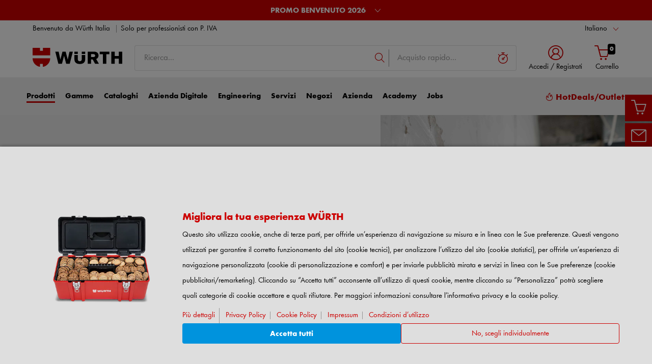

--- FILE ---
content_type: text/html;charset=utf-8
request_url: https://eshop.wuerth.it/lavorazioni/stuccare_pareti.cyid/stuccare_pareti.cgid/it/IT/EUR/$%7Bel%5B/$%7Bel%5B/'%20+%20array_prodottinuovi%5Bi%5D%5B'cta_to'%5D%20+%20'/'%20+%20section%5B'cta_settings'%5D%5B0%5D%5B'cta_to'%5D%20+%20'/$%7Bel%5B/$%7Bbtn%5B'href'%5D%7D/'%20+%20sliderimg%5Bi%5D%5B'cta_to'%5D%20+%20'/
body_size: 169309
content:

<!DOCTYPE html PUBLIC "-//W3C//DTD XHTML 1.0 Strict//EN" "https://www.w3.org/TR/xhtml1/DTD/xhtml1-strict.dtd">
<html xmlns="https://www.w3.org/1999/xhtml" xml:lang="it" lang="it">




































































































































































































<!-- Template Name: LandingPage -->


<head>





<meta http-equiv="Content-Security-Policy" content="default-src 'self' 'unsafe-inline' eshop.wuerth.it; script-src 'self' 'unsafe-inline' 'unsafe-eval' svapp.wuerth.com *.wuerth.it www.wuerth.it onesignal.com *.onesignal.com www.google.com www.google-analytics.com googleads.g.doubleclick.net connect.facebook.net bat.bing.com *.lfeeder.com *.leadfeeder.com snap.licdn.com analytics.tiktok.com app.indigo.ai masterta.leadchampion.com *.clarity.ms js.tag.zemanta.com www.googletagmanager.com analytics.witglobal.net cdn.leadchampion.com js-tag.zemanta.com *.criteo.com mastertag.leadchampion.com maps.googleapis.com cdnjs.cloudflare.com assets.babylonjs.com preview.babylonjs.com cdn.jsdelivr.net www.redditstatic.com *.taboola.com googleadservices.com www.googleadservices.com *.powerspace.com *.pwspace.com unpkg.com *.tncid.app *.adform.net *.seadform.net *.creativecdn.com *.claydar.com blob: maxcdn.bootstrapcdn.com; style-src 'self' 'unsafe-inline' svapp.wuerth.com *.wuerth.it www.wuerth.it app.indigo.ai onesignal.com fonts.googleapis.com *.youtube.com www.googletagmanager.com analytics.witglobal.net *.outbrain.com; img-src 'self' data: www.wuerth.de *.wuerth.de *.wuerth.it *.wuerth.com media.witglobal.net *.bing.com *.google-analytics.com www.google-analytics.com *.analytics.google.com *.googletagmanager.com www.googletagmanager.com *.doubleclick.net facebook.com www.facebook.com www.linkedin.com connect.facebook.net *.linkedin.com analytics.witglobal.net www.google.com *.google.com www.google.de www.google.it *.clarity.ms p1.zemanta.com *.adnxs.com *.rubiconproject.com *.smartadserver.com *.taboola.com *.teads.tv eb2.3lift.com *.3lift.com hb.yahoo.ne *.yahoo.com *.adform.net *.seadform.net visitor.omnitagjs.com *.casalemedia.com *.criteo.com csm.nl3.eu.criteo.net id5-sync.com aa.agkn.com *.360yield.com matching.ivitrack.com exchange.mediavine.com jadserve.postrelease.com *.pubmatic.com match.sharethrough.com criteo-partners.tremorhub.com ad.yieldlab.net a.twiago.com *.yieldmo.com e1.emxdgt.com *.leadchampion.com maps.gstatic.com fonts.gstatic.com dpm.demdex.net alb.reddit.com beacon.krxd.net public-prod-dspcookiematching.dmxleo.com maps.googleapis.com *.youtube.com *.onesignal.com *.amazonaws.com *.powerspace.com *.pwspace.com r.phywi.org www.img-static.com sync.1rx.io sync.targeting.unrulymedia.com *.tncid.app *.lfeeder.com *.leadfeeder.com *.creativecdn.com adscdn.com *.ibillboard.com eu-ads.improvedigital.com *.admethub.com *.adscale.de adkontekst.pl *.rambler.ru *.udmserve.net *.rakuten.com *.rtblab.net *.contextweb.com *.admixer.net idsync.admixer.co.kr *.media.net *.opera.com sync-service.net ce.lijit.com *.connectad.io *.stickyadstv.com *.33across.com *.sonobi.com *.seedtag.com *.inmobi.com eexsync.com cm-exchange.toast.com adasta-pbs.relevant-digital.com rm.em.nscontext.eu *.adtarget.com.tr prebid.monetixads.com pixel.s3xified.com atemda.com fast.nexx360.io ssp.adriver.ru cstb.adsinteractive.com sync.adtelligent.com sync.bidmatic.io us.shb-sync.com rtb.adxpremium.services sync.pubrise.ai *.automatad.com cookiesync.axis-marketplace.com ads.betweendigital.com sync.bidence.net api.gov-img.site match.c8.net.ua adlmerge.com adn.caprofitx.com sync.addlv.smt.docomo.ne.jp sync.adkernel.com pbjs.digitalmatter.services dmx.districtm.io cs.adingo.jp u.4dex.io cm.gammaplatform.com *.gemius.pl cs.gssprt.jp sp.gmossp-sp.jp cookiesyncgotham.com usersync.gumgum.com router.infolinks.com sync.cootlogix.com analytics.ad.daum.net sync.kueezrtb.com idsync.rlcdn.com csync.loopme.me ad.mail.ru cm.mgid.com s-cs.send.microad.jp cs.mobfox.com goo.gamx.io mixer.mobon.net mynet-pbs.theadx.com sync.cenarius.orangeclickmedia.com ms-cookie-sync.presage.io rt.marphezis.com onetag-sys.com *.openx.net pbs.optidigital.com sync.dmp.otm-r.com cdn.performax.cz prebid.pixad.com.tr prebid-server.rtbhouse.net hb.r2b2.cz cs.yellowblue.io delivery.swid.switchads.com prebid-stag.setupad.net s.ad.smaato.net us.ck-ie.com csync.smilewanted.com tg.socdm.com ssp.api.tappx.com ad.tpmn.co.kr sofia.trustx.org z.cdn.adtarget.market elb.the-ozone-project.com sync.ad-stir.com mapping.lacunads.com vid.vidoomy.com ssp.wp.pl dot.wp.pl *.wp.pl sync.aniview.com an.yandex.ru ads.enjoy4fun.com s2s.yieldbird.com *.bidswitch.net *.e-planning-net t.visx.net *.outbrain.com; connect-src 'self' analytics.witglobal.net www.googletagmanager.com pagead2.googlesyndication.com *.piwik.pro *.google.com google.com www.google.com *.google.it www.google.it *.google-analytics.com www.google-analytics.com region1.google-analytics.com www.merchant-center-analytics.goog *.criteo.com www.facebook.com analytics.tiktok.com *.clarity.ms *.doubleclick.net csm.nl3.eu.criteo.net wss://app.indigo.ai wss://wss.leadchampion.com maps.googleapis.com px.ads.linkedin.com conversion- analytics-ipv6.tiktokw.us config.reddit.com *.wuerth.it *.onesignal.com tracking.wuerth.it:444 *.taboola.com bat.bing.com *.powerspace.com *.pwspace.com *.tncid.app *.adform.net *.seadform.net *.lf-discover.com *.creativecdn.com adscdn.com *.lfeeder.com *.leadfeeder.com *.outbrain.com svapp.wuerth.com api.friendlycaptcha.com *.claydar.com demo-1.conversionsapigateway.com mpc-prod-21-1053047382554.us-central1.run.app ace.cluster.test.it.wuerth.com blob: www.gstatic.com; media-src 'self' app.indigo.ai blob: wos.wuerth.it; object-src 'none'; frame-src 'self' cad.wuerth.com render.3cad.it *.criteo.com *.creativecdn.com adscdn.com td.doubleclick.net static.criteo.net csm.nl3.eu.criteo.net secure.ogone.com facebook.com www.facebook.com www.youtube.com www.youtube-nocookie.com *.adform.net *.seadform.net wueko.wuerth.com www.googletagmanager.com/">




















































































































































































































































































<link as="font" href="/is-bin/intershop.static/WFS/3114-B1-Site/-/it_IT/webkit_bootstrap/dist/fonts/wuerthextraboldcond_webfont3.woff2?timestamp=20260115142558125" type="font/woff2" rel='preload' crossorigin="anonymous">
<link as="font" href="/is-bin/intershop.static/WFS/3114-B1-Site/-/it_IT/webkit_bootstrap/dist/fonts/wuerthbook_webfont3.woff2?timestamp=20260115142558125" type="font/woff2" rel='preload' crossorigin="anonymous">
<link as="font" href="/is-bin/intershop.static/WFS/3114-B1-Site/-/it_IT/webkit_bootstrap/dist/fonts/wuerthbold_webfont3.woff2?timestamp=20260115142558125" type="font/woff2" rel='preload' crossorigin="anonymous">
<link as="font" href="/is-bin/intershop.static/WFS/3114-B1-Site/-/it_IT/webkit_bootstrap/dist/icons/wuerth/Wuerthicons.woff2?timestamp=20260115142558125" type="font/woff2" rel='preload' crossorigin="anonymous">






<link as="style" href="/is-bin/intershop.static/WFS/3114-B1-Site/-/it_IT/css/default/common/eshopstyles.20260115142558125.min.css" rel='preload'>
<link as="style" href="/is-bin/intershop.static/WFS/3114-B1-Site/-/it_IT/css/default/plugins/plugins.20260115142558125.min.css" rel='preload'>



































<meta http-equiv="Content-Type" content="text/html; charset=utf-8" />
<meta http-equiv="X-UA-Compatible" content="IE=edge"/>
<meta name="viewport" content="width=device-width, initial-scale=1.0" />




























<title>Attrezzi per stuccare pareti e rasare muri - W&uuml;rth Italia</title>




<meta name="SKYPE_TOOLBAR" content="SKYPE_TOOLBAR_PARSER_COMPATIBLE" />


<meta name = "format-detection" content = "telephone=no" />

<meta name="author" content="Würth Italia Srl"/>
<meta name="publisher" content="Würth Italia Srl" />
<meta name="copyright" content="© Würth Italia Srl" />








<meta name="facebook-domain-verification" content="ew2cwcpnv9lf5moe0d1pc9weh037x"/>





<meta name="ROBOTS" content="INDEX, FOLLOW, max-snippet:-1, max-image-preview:large, max-video-preview:-1">
<link rel="canonical" href="https://eshop.wuerth.it/lavorazioni/stuccare_pareti.cyid/stuccare_pareti.cgid/it/IT/EUR/">
<meta property="og:url" content="https://eshop.wuerth.it/lavorazioni/stuccare_pareti.cyid/stuccare_pareti.cgid/it/IT/EUR/"/>

<link rel="alternate" hreflang="it-IT" href="https://eshop.wuerth.it/lavorazioni/stuccare_pareti.cyid/stuccare_pareti.cgid/it/IT/EUR/"/>
<link rel="alternate" hreflang="de-IT" href="https://eshop.wuerth.it/lavorazioni/stuccare_pareti.cyid/stuccare_pareti.cgid/de/DE/EUR/"/>

<script>
window.dataLayer = [];
window.dataLayerCtnr = [];
window.dataLayerCtnr['context'] = 'shop';
window.dataLayerCtnr['pageType'] = 'other';
window.dataLayerCtnr['ad_dynx_pageType'] = 'other';
window.dataLayerCtnr['ad_ecomm_pageType'] = 'other';
window.dataLayerCtnr['currency'] = 'EUR';
window.dataLayerCtnr['language'] = 'it_IT';


</script>










	<script>window.dataLayer = window.dataLayer || [];</script>
	<!-- Google Tag Manager -->
	<script>(function(w,d,s,l,i){w[l]=w[l]||[];w[l].push({'gtm.start':
	new Date().getTime(),event:'gtm.js'});var f=d.getElementsByTagName(s)[0],
	j=d.createElement(s),dl=l!='dataLayer'?'&l='+l:'';j.async=true;j.src=
	'https://www.googletagmanager.com/gtm.js?id='+i+dl;f.parentNode.insertBefore(j,f);
	})(window,document,'script','dataLayer','GTM-WQGZ75');</script>
	<!-- End Google Tag Manager -->




<!-- Start Piwik PRO Tag Manager Bugfix --><script type="text/javascript">
   	(function(){
    	window.ppmsWebStorageConfiguration = {
       		enableLocalStorage: false
     	};
   	})();
 	</script><!-- End Piwik PRO Tag Manager Bugfix -->









 












<link rel="alternate" href="android-app://com.sic.android.wuerth.wuerthapp/wuerth/link/?site=3114&screen=Catalog&catalogId=stuccare_pareti"/>




<link rel="alternate" href="ios-app://391713517/wuerth/link/?site=3114&screen=Catalog&catalogId=stuccare_pareti"/>














<meta name="description" content="Solo su W&uuml;rth puoi trovare tutta l’attrezzatura per stuccare e rasare muri e pareti di ogni tipo. Solo per professionisti con P. IVA" />
	  	














<meta name="apple-itunes-app" content="app-id=391713517, app-argument=wuerth://link/?site=3114&screen=Catalog&catalogId=stuccare_pareti"/>







<!-- standard -->
<link rel="icon" sizes="16x16" href="https://www.wuerth.de/web/media/system/layout/images/apple_touch_icons/white/red-apple-touch-icon_res_wl2_touch_16.png">
<link rel="icon" sizes="32x32" href="https://www.wuerth.de/web/media/system/layout/images/apple_touch_icons/white/red-apple-touch-icon_res_wl2_touch_32.png">
<link rel="shortcut icon" href="https://www.wuerth.de/web/media/system/layout/images/apple_touch_icons/white/red-apple-touch-icon.png" sizes="512x512" type="image/x-icon">
<!-- Apple Touch Icons -->
<link rel="apple-touch-icon" sizes="57x57" href="https://www.wuerth.de/web/media/system/layout/images/apple_touch_icons/white/red-apple-touch-icon_res_wl2_touch_57.png">
<link rel="apple-touch-icon" sizes="60x60" href="https://www.wuerth.de/web/media/system/layout/images/apple_touch_icons/white/red-apple-touch-icon_res_wl2_touch_60.png">
<link rel="apple-touch-icon" sizes="72x72" href="https://www.wuerth.de/web/media/system/layout/images/apple_touch_icons/white/red-apple-touch-icon_res_wl2_touch_72.png">
<link rel="apple-touch-icon" sizes="76x76" href="https://www.wuerth.de/web/media/system/layout/images/apple_touch_icons/white/red-apple-touch-icon_res_wl2_touch_76.png">
<link rel="apple-touch-icon" sizes="114x114" href="https://www.wuerth.de/web/media/system/layout/images/apple_touch_icons/white/red-apple-touch-icon_res_wl2_touch_114.png">
<link rel="apple-touch-icon" sizes="120x120" href="https://www.wuerth.de/web/media/system/layout/images/apple_touch_icons/white/red-apple-touch-icon_res_wl2_touch_120.png">
<link rel="apple-touch-icon" sizes="152x152" href="https://www.wuerth.de/web/media/system/layout/images/apple_touch_icons/white/red-apple-touch-icon_res_wl2_touch_152.png">
<link rel="apple-touch-icon" sizes="167x167" href="https://www.wuerth.de/web/media/system/layout/images/apple_touch_icons/white/red-apple-touch-icon_res_wl2_touch_167.png">
<link rel="apple-touch-icon" sizes="180x180" href="https://www.wuerth.de/web/media/system/layout/images/apple_touch_icons/white/red-apple-touch-icon_res_wl2_touch_180.png">
<!-- Android Touch Icons -->		
<link rel="icon" sizes="48x48" href="https://www.wuerth.de/web/media/system/layout/images/apple_touch_icons/white/red-apple-touch-icon_res_wl2_touch_48.png">
<link rel="icon" sizes="96x96" href="https://www.wuerth.de/web/media/system/layout/images/apple_touch_icons/white/red-apple-touch-icon_res_wl2_touch_96.png">
<link rel="icon" sizes="144x144" href="https://www.wuerth.de/web/media/system/layout/images/apple_touch_icons/white/red-apple-touch-icon_res_wl2_touch_144.png">
<link rel="icon" sizes="192x192" href="https://www.wuerth.de/web/media/system/layout/images/apple_touch_icons/white/red-apple-touch-icon_res_wl2_touch_192.png">
<link rel="icon" sizes="256x256" href="https://www.wuerth.de/web/media/system/layout/images/apple_touch_icons/white/red-apple-touch-icon_res_wl2_touch_256.png">
<link rel="icon" sizes="384x384" href="https://www.wuerth.de/web/media/system/layout/images/apple_touch_icons/white/red-apple-touch-icon_res_wl2_touch_384.png">
<link rel="icon" sizes="512x512" href="https://www.wuerth.de/web/media/system/layout/images/apple_touch_icons/white/red-apple-touch-icon_res_wl2_touch_512.png">












<link rel="preconnect" href="https://media.wuerth.com/" crossorigin>
<link rel="dns-prefetch" href="https://media.wuerth.com/">



	<link rel="preconnect" href="https://cdn.onesignal.com" crossorigin>
	<link rel="dns-prefetch" href="https://cdn.onesignal.com">

	<link rel="preconnect" href="https://www.google-analytics.com" crossorigin>
	<link rel="dns-prefetch" href="https://www.google-analytics.com">

	<link rel="preconnect" href="https://www.googletagmanager.com" crossorigin>
	<link rel="dns-prefetch" href="https://www.googletagmanager.com">




	<link rel="preconnect" href="https://analytics.witglobal.net/" crossorigin />
	<link rel="dns-prefetch" href="https://analytics.witglobal.net/" />





<meta name="twitter:card" content="photo" />

<meta name="twitter:image" content="/webkit_bootstrap/dist/img/fallback-img/fallback-800px.jpg"/>
<meta property="og:image" content="/webkit_bootstrap/dist/img/fallback-img/fallback-800px.jpg"/>


<meta name="DC.title" content="Attrezzi per stuccare pareti e rasare muri - W&uuml;rth Italia"/>
<meta property="og:title" content="Attrezzi per stuccare pareti e rasare muri - W&uuml;rth Italia"/>


<meta property="og:description" content="Solo su W&uuml;rth puoi trovare tutta l’attrezzatura per stuccare e rasare muri e pareti di ogni tipo. Solo per professionisti con P. IVA"/>

<meta property="og:type" content="website" />























































































































































































































































































<link type='text/css' href="/is-bin/intershop.static/WFS/3114-B1-Site/-/it_IT/css/default/common/eshopstyles.20260115142558125.min.css" rel="stylesheet" />
<!--[if IE 9]><link rel="stylesheet" type="text/css" href="/is-bin/intershop.static/WFS/3114-B1-Site/-/it_IT/webkit_bootstrap/dist/css/ie9styles.20260115142558125.min.css" /><![endif]-->







<link rel="stylesheet" type="text/css" href="/is-bin/intershop.static/WFS/3114-B1-Site/-/it_IT/css/default/plugins/plugins.20260115142558125.min.css" />














		
		


<link rel='shortcut icon' href="/is-bin/intershop.static/WFS/3114-B1-Site/-/it_IT/webkit/media/system/layout/images/favicon.ico" title="W&uuml;rth Srl icon" sizes="16x16" type='image/x-icon' />
		












































































































































<script>
window.WebRoot = '/is-bin/intershop.static/WFS/3114-B1-Site/-/it_IT';
window.JsTimeStamp = '20260115142558125';
window.EShopUserLocale = 'it';
window.img0px = '[data-uri]';
window.img33px = '[data-uri]';
window.img78px = '[data-uri]';
window.img170px = '[data-uri]';
window.img200x140px = '[data-uri]';
window.img200px = '[data-uri]';
window.img348px = '[data-uri]';
window.img576px = '[data-uri]';
window.img800px = '[data-uri]';
window.executeWhenDomIsReady = (function() {
var domContentLoadedListeners = [];
function executeAllDomContentLoadedListeners() {
while (domContentLoadedListeners.length > 0) {
var listener = domContentLoadedListeners.shift();
listener();
}
}
document.addEventListener("DOMContentLoaded", executeAllDomContentLoadedListeners);
function hasDOMContentLoadedEventAlreadyBeenFired() {
return document.readyState === "complete";
}
return function(listener) {
if (hasDOMContentLoadedEventAlreadyBeenFired()) {
listener();
} else {
domContentLoadedListeners.push(listener);
}
};
})();
window.handleImageURLError = function(imgElement, imageURL, defaultImage) {
window.executeWhenDomIsReady(function() {
eshopUtils.handleImageURLError(imgElement, imageURL, defaultImage);
});
};
</script>
<script>
(function () {
function transform() {
var images = document.querySelectorAll("img[data-src]");
for (var c = 0; c < images.length; c++) {
var image = images[c];
var rect = image.getBoundingClientRect();
if(rect.top < -rect.height || rect.top > window.innerHeight){
image.setAttribute("loading", "lazy");
}
var source = image.getAttribute("data-src");
image.removeAttribute("data-src");
image.setAttribute("src", source);
}
}
var observer = new MutationObserver(transform);
observer.observe(document, { childList: true, subtree: true });
transform();
})();
</script>
<!--[if lt IE 8]>
<script src="/is-bin/intershop.static/WFS/3114-B1-Site/-/it_IT/js_polyfill/json2.js"></script>
<![endif]-->
<!--[if lte IE 9]>
<script src="/is-bin/intershop.static/WFS/3114-B1-Site/-/it_IT/js_polyfill/es5-shim.min.js"></script>
<script src="/is-bin/intershop.static/WFS/3114-B1-Site/-/it_IT/js_polyfill/es5-sham.min.js"></script>
<script src="/is-bin/intershop.static/WFS/3114-B1-Site/-/it_IT/js_polyfill/es6-promise.auto.min.js"></script>
<script src="/is-bin/intershop.static/WFS/3114-B1-Site/-/it_IT/js_polyfill/es6-array.prototype.find.min.js"></script>
<script src="/is-bin/intershop.static/WFS/3114-B1-Site/-/it_IT/js_polyfill/es2017-object.entries.min.js"></script>
<![endif]-->

<script src="/is-bin/intershop.static/WFS/3114-B1-Site/-/it_IT/js/javascript_core_view.20260115142558125.min.js" fetchpriority="high"></script>
<script src="/is-bin/intershop.static/WFS/3114-B1-Site/-/it_IT/js/javascript_core_view_defer.20260115142558125.min.js" defer></script>

<script>
var arePromisesSupported;
try {
Promise.resolve(true);
arePromisesSupported = true;
} catch (err) {
// promises not supported
}
if (!arePromisesSupported) {
jQuery("head").append('<script src="/is-bin/intershop.static/WFS/3114-B1-Site/-/it_IT/js_polyfill/es6-promise.auto.min.js"/>');
}
</script>

<script src="/is-bin/intershop.static/WFS/3114-B1-Site/-/it_IT/js/common_webkit_default_view.20260115142558125.min.js" defer></script>
<script src="/is-bin/intershop.static/WFS/3114-B1-Site/-/it_IT/js/requirejs/eShopRequire.20260115142558125.min.js" defer></script>




<script>
var eshopUtilsConfig = eshopUtilsConfig || {};
eshopUtilsConfig.privacyCheckEnabled = true;
eshopUtilsConfig.googleAnalyticsId = '';
eshopUtilsConfig.uiTestSupportEnabled = false;
jQuery(document).ready(function() {
eshopUtilsConfig.ajaxLogUrl = 'https://eshop.wuerth.it/is-bin/INTERSHOP.enfinity/WFS/3114-B1-Site/it_IT/-/EUR/ViewAjaxLog-LogError';
applicationFrameMessages.options({
messagesContainer : "#notifications"
});
$.fn.displayResponsiveNotification.slideUpTimeout = 30000;
$.fn.displayResponsiveNotification.slideUpTimeoutWarning = 30000;
});
scrollToErrorElementOffset = 75;
/**
* Returns a Promise, which resolves to the one and only global AddToBasketEventSender instance.
*/
window.fetchBasketContentManager = (function() {
let basketContentManagerPromise;
function getOrCreatePromise() {
if (basketContentManagerPromise === undefined) {
basketContentManagerPromise = fetchNewInstance();
}
return basketContentManagerPromise;
}
function fetchNewInstance() {
return new Promise(function(resolve) {
requirejs([ 'wuts/component/shoppingcart/basketcontentmanagerfactory/BasketContentManagerFactory' ], function ( _wrapper ) {
const factory = new _wrapper.BasketContentManagerFactory();
factory.create({
addToBasketUrl: "https://eshop.wuerth.it/is-bin/INTERSHOP.enfinity/WFS/3114-B1-Site/it_IT/-/EUR/ViewBasketContent-AjaxAddArticlesToCurrentShoppingCart",
getProductNumbersOfBasketItems: "https://eshop.wuerth.it/is-bin/INTERSHOP.enfinity/WFS/3114-B1-Site/it_IT/-/EUR/ViewBasketContent-AjaxGetProductNumbersOfBasketItems",
sessionTimeoutRedirectUrl: "https://eshop.wuerth.it/is-bin/INTERSHOP.enfinity/WFS/3114-B1-Site/it_IT/-/EUR/ViewLogin-SessionTimeout"
}).then(resolve);
});
});
}
return getOrCreatePromise;
})();
</script>









<script>
	window.isLoggedIn = false;
</script>
</head>



































































































































































<!--[if lt IE 7]><body id="body" class="ie6 "><![endif]-->
<!--[if IE 7]>   <body id="body" class="ie7 "><![endif]-->
<!--[if IE 8]>   <body id="body" class="ie8 "><![endif]-->
<!--[if IE 9]>   <body id="body" class="ie9 "><![endif]-->
<!--[if gt IE 9]><body id="body" class=" "><![endif]-->
<!--[if !IE]><!--><body id="body" class="LandingPage js"><!--<![endif]-->








	<!-- Google Tag Manager -->
	<noscript><iframe src="//www.googletagmanager.com/ns.html?id=GTM-WQGZ75"
	height="0" width="0" style="display:none;visibility:hidden"></iframe></noscript>
	<!-- End Google Tag Manager -->




<!-- Start Piwik PRO Tag Manager code --><script type="text/javascript">
		(function(window, document, script, dataLayer, id) {
		function stgCreateCookie(a,b,c){var d="";if(c){var e=new Date;e.setTime(e.getTime()+24*c*60*60*1e3),d="; expires="+e.toUTCString()}document.cookie=a+"="+b+d+"; path=/"}var isStgDebug=(window.location.href.match("stg_debug")||window.document.cookie.match("stg_debug"))&&!window.location.href.match("stg_disable_debug");stgCreateCookie("stg_debug",isStgDebug?1:"",isStgDebug?14:-1);
		window[dataLayer]=window[dataLayer]||[],window[dataLayer].push({start:(new Date).getTime(),event:"stg.start"});var scripts=document.getElementsByTagName(script)[0],tags=document.createElement(script),dl="dataLayer"!=dataLayer?"?dataLayer="+dataLayer:"";tags.async=!0,tags.src="https://analytics.witglobal.net/containers/"+id+".js"+dl,isStgDebug&&(tags.src=tags.src+"?stg_debug"),scripts.parentNode.insertBefore(tags,scripts);
		!function(a,n,i,t){a[n]=a[n]||{};for(var c=0;c<i.length;c++)!function(i){a[n][i]=a[n][i]||{},a[n][i].api=a[n][i].api||function(){var a=[].slice.call(arguments,0),t=a;"string"==typeof a[0]&&(t={event:n+"."+i+":"+a[0],parameters:[].slice.call(arguments,1)}),window[dataLayer].push(t)}}(i[c])}(window,"ppms",["tm","cp","cm"]);
		})(window, document, 'script', 'dataLayer', '7a40fdfe-bdf6-4d21-ba76-0dd3f2f427e8');
		</script><noscript><iframe src=https://analytics.witglobal.net/containers/7a40fdfe-bdf6-4d21-ba76-0dd3f2f427e8/noscript.html" height="0" width="0" style="display:none;visibility:hidden"></iframe></noscript><!-- End Piwik PRO Tag Manager code -->

	

	
<div id="notifications" class="alert-container">
	




	

</div>




	




	
	
































































































































































 <div class="header header-new">
 	<button class="btn btn-icon-only cd-top btn-scroll-top">
	 	<i class="icon-interface-top"></i>
 	</button>
    
    


































































































































































<script>
$('#UserBranchOfficeDropdownModal').one('show.bs.modal', function () {
requirejs(['wuts/component/myaccount/userbranchoffice/UserBranchOffice'], function (userBranchOffice) {
var userBranchOfficeConfig = {
selectedBranch: null,
branchOfficeId: 'BranchOfficeModal-',
branchDialogAddressPlaceholderText: 'Filiale Würth {branchName}',
}
userBranchOffice.userBranchOffice(userBranchOfficeConfig);
});
});
</script>
     
    <div class="header-toolbar d-none d-md-block">
        <div class="container-fluid">
	        <div class="row ie-fluid">
	        
	          	






































































































































<div class="col d-none d-md-inline-block ">








Benvenuto da Würth Italia

<span class="divider-r"></span>




Solo per professionisti con P. IVA



</div>
<div class="col-md-2 dropdown text-right">



<div class="dropdown">
	
	    <button class="dropdown-toggle btn-link " id="languageDropDown" data-toggle="dropdown" aria-haspopup="true" aria-expanded="false"
	    	data-country="it_IT">Italiano</button>
    
	    <div class="dropdown-menu" aria-labelledby="languageDropDown">
		    
		    	
		    
		    	
		   			<button rel="https://eshop.wuerth.it/is-bin/INTERSHOP.enfinity/WFS/3114-B1-Site/it_IT/-/EUR/ViewApplication-SwitchCurrentLanguage;selectLanguageForm.SwitchCurrentLocale=en_US"
		   			   class="btn-link dropdown-item " data-country="en_US">
		   				English
		   			</button>
		    	
		    
		    	
		   			<button rel="https://eshop.wuerth.it/is-bin/INTERSHOP.enfinity/WFS/3114-B1-Site/it_IT/-/EUR/ViewApplication-SwitchCurrentLanguage;selectLanguageForm.SwitchCurrentLocale=de_DE"
		   			   class="btn-link dropdown-item " data-country="de_DE">
		   				Deutsch
		   			</button>
		    	
		    
	    </div>
	
</div>
</div>





<div id="languageContent" class="hide">
	<ul>
   		<li class="language-mobile">
   	
	   	<button class="btn-link">
	   		
	       	Lingua:&nbsp;Italiano
	   	</button>
	   	
	   	
	   		<ul>
				
					<li>
				   		<button class="btn-link" rel="https://eshop.wuerth.it/is-bin/INTERSHOP.enfinity/WFS/3114-B1-Site/it_IT/-/EUR/ViewApplication-SwitchCurrentLanguage;selectLanguageForm.SwitchCurrentLocale=it_IT"
				   			data-country="it_IT">
				   				Italiano
				   				
				   					<i class="icon-interface-tick text-primary"></i>
				   				
				   		</button>
					</li>
				
					<li>
				   		<button class="btn-link" rel="https://eshop.wuerth.it/is-bin/INTERSHOP.enfinity/WFS/3114-B1-Site/it_IT/-/EUR/ViewApplication-SwitchCurrentLanguage;selectLanguageForm.SwitchCurrentLocale=en_US"
				   			data-country="en_US">
				   				English
				   				
				   		</button>
					</li>
				
					<li>
				   		<button class="btn-link" rel="https://eshop.wuerth.it/is-bin/INTERSHOP.enfinity/WFS/3114-B1-Site/it_IT/-/EUR/ViewApplication-SwitchCurrentLanguage;selectLanguageForm.SwitchCurrentLocale=de_DE"
				   			data-country="de_DE">
				   				Deutsch
				   				
				   		</button>
					</li>
				
	   		</ul>
		
	   	</li>
   	</ul>
</div>
	
	        </div>
        </div>
    </div>
   
    
	







































































































































<div id ="headerSearch" class="header-search header-search-new d-none d-md-block" data-toggle="sticky-onscroll">
     <div class="container-fluid">
	   	 <div class="row header-search-group">
	   	 		
				<div class="col-auto header-brand-logo my-md-auto">
           			<a class="header-brand-logo-img" href="https://eshop.wuerth.it/it/IT/EUR/">
           				<img class="img-fluid img-svg" fetchpriority="high" alt="Würth Srl: Tutto il nostro catalogo di sistemi per il fissaggio, ferramenta, utensili,
prodotti chimici e tanto altro" title="Würth Srl" src="/is-bin/intershop.static/WFS/3114-B1-Site/-/it_IT/webkit_bootstrap/dist/img/wuerth-logo.svg">
           			</a>
           		</div>
           		
           		
           		<div class="col">
					











































































































































<form id="searchForm" class="form-inline input-group input-header-search mt-2 mt-md-2 lgn-header lgn-cart-combined"
method="get" action="https://eshop.wuerth.it/is-bin/INTERSHOP.enfinity/WFS/3114-B1-Site/it_IT/-/EUR/ViewAfterSearch-ExecuteAfterSearch">
                		<input id="searchResultType" name="SearchResultType" type="hidden" value="" />
						<input id="effectiveSearchTerm" name="EffectiveSearchTerm" type="hidden" value="" />
            			








































































































































<input class="form-control input-border " type="text" placeholder="Ricerca per prodotto o codice articolo" id="suggestSearch" name="VisibleSearchTerm" value="">
                	
                		<div class="input-group-addon">
                			<button class="btn btn-icon-only "  id="suggestSearchButton"><i class="icon-interface-search"></i></button>
                		</div>
              		</form>
				</div>
       			
       			
       				
					<div class="col-auto lgn-cart-combined  ">
						
							



































































































































































	<div class="dropdown header-user-login-wrapper header-user-logged-out ">
		
		<a href="https://eshop.wuerth.it/is-bin/INTERSHOP.enfinity/WFS/3114-B1-Site/it_IT/-/EUR/ViewLogin-SeparateLogin?AfterLoginTargetUrlInfo=" 
		   class='jsAfterLoginTargetUrlInfoLink nav-link header-user-login m-0 p-0 dropdown-toggle text-center ' 
           role="button" id="headerUser" data-toggle="dropdown" aria-haspopup="true" aria-expanded="false">
            <i class="icon-wuerth-user icon-xl"></i>
			<span class="small nav-link">Accedi / Registrati</span>
		</a>
	  	<div class="dropdown-menu header-user-content-wrapper" aria-labelledby="headerUser" id="headerUserLayerAnnymousLoginFormWrapper">
	          

































































































































































	


<div class="header-user-content" id="headerUserLayerAnnymousLoginForm">

	
	
		<ul class="nav nav-tabs mobile-login-tabs" id="loginTabs" role="tablist">
			
			<li class="nav-item p-0 col-6 col-md-4">
		    	<button class="nav-link pl-3 " id="loginWithUserNameTab" data-toggle="tab" data-target="#loginWithUserName" role="tab" aria-controls="loginWithUserName" aria-selected="true">
		    		con nome utente
		    	</button>
			</li>	                      
		    <li class="nav-item p-0 col-6 col-md-4">
		    	<button class="nav-link active pl-3 " id="loginWithCustomerNoAndLoginNameTab" data-toggle="tab" data-target="#loginWithCustomerNoAndLoginName" role="tab" aria-controls="loginWithCustomerNoAndLoginName" aria-selected="false">
		      		con i tuoi dati
		      	</button>
			</li>
			
				

<li class="nav-item p-0 col-6 col-md-4 d-none d-md-block">
<button class="nav-link pl-3 " id="loginWithQRCTab" data-toggle="tab" data-target="#loginWithQRC" role="tab" aria-controls="loginWithQRC" aria-selected="false">

con la Würth App
</button>
</li>

			
		</ul>

        <div class="tab-content pt-0" id="loginTabsContent">
        	
			
			<div class="tab-pane fade " id="loginWithUserName" role="tabpanel" aria-labelledby="loginWithUserNameTab">
				<div class="px-3 pt-3">
					


	<form method="post" action="https://eshop.wuerth.it/is-bin/INTERSHOP.enfinity/WFS/3114-B1-Site/it_IT/-/EUR/ViewLogin-LoginWithUserName" class="loginForm " name="LoginWithUserNameForm">

	
	
	
					
	<div class="row">
    	<div class="col-12 mb-3">
            <div class="form-group">
            	<span class="h4-style heading-alt mb-0">
					
<label for="LoginWithUserNameForm_UserName" class=" required">Nome utente</label>
					<button type="button" class="icon no-nav-link btn-link buttonUserNameModal" tabindex="-1"><i class="icon-wuerth-information ml-1"></i></button>
				</span>
				
				
<input type="text" id="LoginWithUserNameForm_UserName" class="form-control" name="LoginWithUserNameForm.UserName" value="" maxLength="200" placeholder="Nome utente"/>
			</div>
			
			<div class="form-group">
				<span class="h4-style heading-alt mb-0">
					
<label for="LoginWithUserNameForm_Password" class=" required">Password</label>
					<button type="button" class="icon no-nav-link btn-link buttonPasswordModal" tabindex="-1"><i class="icon-wuerth-information ml-1"></i></button>
				</span>
				
				
<input type="password" autocomplete="current-password" id="LoginWithUserNameForm_Password" class="form-control js-toggle-password" name="LoginWithUserNameForm.Password" value="" maxLength="56" placeholder="Password"/>
				<button type="button" class="btn-link icon float-right toggle-password" data-toggle="tooltip" data-placement="top" data-html="true" title="" data-original-title="Fare clic per mostrare/nascondere la password">
                    <i class="icon-wuerth-eye field-icon"></i>
                </button>
			</div>
       	</div>
		<div class="col-12 mb-3 order-last">
			
<button  name="LoginWithUserNameForm.mobile_update" type="submit" tabindex="4" class="btn btn-block btn-info preventDoubleClick null">Accedi</button>
		</div>
       	<div class="col-12 col-sm-auto mb-3">
			<button type="submit" class="passwordForgottenLink btn-link " name="ForgottPassword" value="">
				Hai dimenticato la password?
			</button>
		</div>
		
		    <div class="col-12 col-sm text-right-sm-up mb-3">
				
<label class="custom-control custom-checkbox m-0" for="LoginWithUserNameForm_SaveCredentials"><input type="checkbox" id="LoginWithUserNameForm_SaveCredentials" class="custom-control-input" name="LoginWithUserNameForm.SaveCredentials" value="false"/><input type="hidden" name="LoginWithUserNameForm.___SaveCredentials" value="____false____"/><span class="custom-control-indicator"></span><span class="custom-control-description">Ricorda i miei dati</span></label>
			</div>
		
		
	</div>
</form>

	
					
						
						



































































































































































	<div class="row my-4">
        <div class="col">
            <hr>
        </div>
        <span class="m-auto">o</span>
        <div class="col">
            <hr>
        </div>
    </div>

	<div class="row">
    	<div class="col-12 mb-3">
        	<span class="h3-style heading-alt">Non sei ancora registrato?</span>
        	
      			<p >Crea il tuo profilo per acquistare online.</p>
      		
           	
				<p class="i-absolute mb-0">
	               	<i class="icon-wuerth-information"></i>
	           		<span class="i-text">Solo per professionisti con P. IVA</span>
	          	</p>
          	
		</div>
		<div class="col-12">                    
			
				
			
			
<a  href="https://marketplace.wuerth.it/it/registration/step1" role="button" class="btn btn-block btn-primary no-nav-link">Registrati</a>			
        </div>
	</div>


					
				</div>
			</div>
	
			<div class="tab-pane fade show active " id="loginWithCustomerNoAndLoginName" role="tabpanel" aria-labelledby="loginWithCustomerNoAndLoginNameTab">
				<div class="px-3 pt-3">
					



	<form method="post" action="https://eshop.wuerth.it/is-bin/INTERSHOP.enfinity/WFS/3114-B1-Site/it_IT/-/EUR/ViewLogin-Process" class="loginForm " name="LoginForm">


	<input type="hidden" name="RequestFormName" value=""/>
	
	
	
	
    <div class="row">
		<div class="col-12 mb-3">
			<div class="form-group">
		        	
			</div>
	    	<div class="form-group">
	        	<span class="h4-style heading-alt mb-0">
		          	
<label for="LoginForm_CustomerNumber" class=" required">Codice cliente</label>
		          	<button type="button" class="icon no-nav-link btn-link buttonCustomerNoModal" tabindex="-1"><i class="icon-wuerth-information ml-1"></i></button>
		        </span>
	          	
<input type="text" id="LoginForm_CustomerNumber" class="form-control" name="LoginForm.CustomerNumber" value="" maxLength="200" placeholder="Codice cliente" tabindex="1"/>
	        </div>
	        <div class="form-group">
				<span class="h4-style heading-alt mb-0">
	            	
<label for="LoginForm_Login" class=" required">Nome utente / Numero partner</label>
					<button type="button" class="icon no-nav-link btn-link buttonPartnerNoModal" tabindex="-1"><i class="icon-wuerth-information ml-1"></i></button>
					
					
					
					
				</span>
				
<input type="text" id="LoginForm_Login" class="form-control" name="LoginForm.Login" value="" maxLength="35" placeholder="Nome utente / Numero partner" tabindex="2"/>
			</div>
	        <div class="form-group">
	        	<span class="h4-style heading-alt mb-0">
		            
<label for="LoginForm_Password" class=" required">Password</label>
		            <button type="button" class="icon no-nav-link btn-link buttonPasswordModal" tabindex="-1"><i class="icon-wuerth-information ml-1"></i></button>
	            </span>
				
<input type="password" autocomplete="current-password" id="LoginForm_Password" class="form-control js-toggle-password" name="LoginForm.Password" value="" maxLength="56" placeholder="Password" tabindex="3"/>
				<button type="button" class="btn-link icon float-right toggle-password" data-toggle="tooltip" data-placement="top" data-html="true" title="" data-original-title="Fare clic per mostrare/nascondere la password">
                    <i class="icon-wuerth-eye field-icon"></i>
                </button>
			</div>
		</div>
		<div class="col-12 mb-3 order-last">
			
<button  name="LoginForm.update" type="submit" tabindex="4" class="btn btn-block btn-info preventDoubleClick null">Accedi</button>
		</div>
		<div class="col-12 col-sm-auto mb-3">
			<button type="submit" class="passwordForgottenLink btn-link " name="ForgottPassword" value="">
				Hai dimenticato la password?
			</button>
		</div>
		
		    <div class="col-12 col-sm text-right-sm-up mb-3">
				
<label class="custom-control custom-checkbox m-0" for="LoginForm_SaveCredentials"><input type="checkbox" id="LoginForm_SaveCredentials" class="custom-control-input" name="LoginForm.SaveCredentials" value="false"/><input type="hidden" name="LoginForm.___SaveCredentials" value="____false____"/><span class="custom-control-indicator"></span><span class="custom-control-description">Ricorda i miei dati</span></label>
			</div>
		
	</div>
</form>

					
						
						



































































































































































	<div class="row my-4">
        <div class="col">
            <hr>
        </div>
        <span class="m-auto">o</span>
        <div class="col">
            <hr>
        </div>
    </div>

	<div class="row">
    	<div class="col-12 mb-3">
        	<span class="h3-style heading-alt">Non sei ancora registrato?</span>
        	
      			<p >Crea il tuo profilo per acquistare online.</p>
      		
           	
				<p class="i-absolute mb-0">
	               	<i class="icon-wuerth-information"></i>
	           		<span class="i-text">Solo per professionisti con P. IVA</span>
	          	</p>
          	
		</div>
		<div class="col-12">                    
			
				
			
			
<a  href="https://marketplace.wuerth.it/it/registration/step1" role="button" class="btn btn-block btn-primary no-nav-link">Registrati</a>			
        </div>
	</div>


					
			 	</div>
			</div>
			
			
				


<div class="tab-pane fade " id="loginWithQRC" role="tabpanel" aria-labelledby="loginWithQRCTab">
<div class="px-3 pt-3">
<div id="qr-image-loading-icon" class="flex-column align-items-center justify-content-center mb-3" style="display: none;">
<div class="icon-loading-64"></div>
<div>Accesso...</div>
</div>
<div id="qr-image-container" class="text-center mb-3"></div>
Inquadra questo QR-Code con la Würth APP per accedere.
L'inoltro avviene automaticamente.





































































































































































	<div class="row my-4">
        <div class="col">
            <hr>
        </div>
        <span class="m-auto">o</span>
        <div class="col">
            <hr>
        </div>
    </div>

	<div class="row">
    	<div class="col-12 mb-3">
        	<span class="h3-style heading-alt">Non sei ancora registrato?</span>
        	
      			<p >Crea il tuo profilo per acquistare online.</p>
      		
           	
				<p class="i-absolute mb-0">
	               	<i class="icon-wuerth-information"></i>
	           		<span class="i-text">Solo per professionisti con P. IVA</span>
	          	</p>
          	
		</div>
		<div class="col-12">                    
			
				
			
			
<a  href="https://marketplace.wuerth.it/it/registration/step1" role="button" class="btn btn-block btn-primary no-nav-link">Registrati</a>			
        </div>
	</div>



<div id="qr-image-message" class="row small-gutters mb-4" style="display:none;">
<div class="col-auto text-center pr-0">
<div class="card bg-warning h-100">
<div class="card-body">
<i class="icon-wuerth-information icon-xl text-secondary"></i>
</div>
</div>
</div>
<div class="col pl-1">
<div class="card border-warning">
<div class="card-body">
<div class="row">
<div class="col text-left">
<p class="mb-2">Il codice QR non è più valido. Facendo clic sul pulsante riportato di seguito è possibile attivarlo nuovamente.</p>
<button type="button" class="btn btn-info">Generare un nuovo codice QR</button>
</div>
</div>
</div>
</div>
</div>
</div>
</div>
</div>

			
		</div>
		
	
	

</div>



<script type="text/javascript">
jQuery(document).ready(function() {
var qrLoginConfig = {
codeUrl: 'https://eshop.wuerth.it/is-bin/INTERSHOP.enfinity/WFS/3114-B1-Site/it_IT/-/EUR/ViewQrLogin-GetQRCode',
pollingUrl: 'https://eshop.wuerth.it/is-bin/INTERSHOP.enfinity/WFS/3114-B1-Site/it_IT/-/EUR/ViewQrLogin-IsLoggedIn',
successRedirectUrl: null
}
qrcodetabswitcher.init(qrLoginConfig);
});
</script>

<script type="text/javascript">
	window.loadHeaderUserLayerAnonymousLoginFormular = function() {
	    requirejs( ['wuts/component/loginregistration/headeruserlayeranonymousloginformular/HeaderUserLayerAnonymousLoginFormular'], function (_response) {		    
		    _response.headerUserLayerAnonymousLoginFormular().loginforminitial.init();
	
		    const config = {
				modalURL: "https://eshop.wuerth.it/is-bin/INTERSHOP.enfinity/WFS/3114-B1-Site/it_IT/-/EUR/ViewApplicationFrame-AjaxRetrieveHeaderUserLayerAnonymousHelpModal",
				modals: [
					{ buttonModal: "button.buttonUserNameModal", txtModal: "#txtUserNameModal" },
					{ buttonModal: "button.buttonCustomerNoModal", txtModal: "#txtCustomerNoModal" },
					{ buttonModal: "button.buttonPartnerNoModal", txtModal: "#txtPartnerNoModal" },
					{ buttonModal: "button.buttonPasswordModal", txtModal: "#txtPasswordModal" },
					{ buttonModal: "button.buttonWhatsMyUserNameModal", txtModal: "#txtWhatsMyUserNameModal" },
					{ buttonModal: "button.buttonPhoneNoModal", txtModal: "#txtPhoneNoModal" }
				]
		    }
		    _response.headerUserLayerAnonymousLoginFormular().headerUserLayerAnonymousModal(config).init();
		    
	    
		    var loginTabConfig = {
			        showQRLoginAsDefault: true
			};
		    _response.headerUserLayerAnonymousLoginFormular().usernamelogintabswitcher.init(loginTabConfig);
		
		_response.headerUserLayerAnonymousLoginFormular().afterLoginTargetUrlInfoAnchorHandler.handleAnchor();
		});
	};

	jQuery(document).ready(function() {	 
	    
	    jQuery("#headerUser").one("mouseover", loadHeaderUserLayerAnonymousLoginFormular);
		
	});
</script>
		</div>
	</div>


						
					</div>
					
					<div id="headerToolbarRequisitionPreview" class="col-auto text-center lgn-cart-combined ">
	          			<!-- START Header Cart -->
	         		 	<a class="icon nav-link cart-preview-toggle " href="https://eshop.wuerth.it/is-bin/INTERSHOP.enfinity/WFS/3114-B1-Site/it_IT/-/EUR/ViewCurrentReq-UnregisterPageable">
	         		 		<i class="icon-ecommerce-shopcart"></i>
	         		 		<span id="miniBasketCounter" class="badge badge-primary strongRed mini-basket ">0</span>
	         		 		<span id="miniBasket" class="small nav-link">Carrello</span>
	         		 	</a>
	       			</div>
       			
		</div>
	</div>
</div>

	<div class="header-nav d-none d-md-block">
        <nav id="megaDropdown" class="navbar navbar-expand navbar-light header-navigation booNavigation">
          	<div class="container">
				
				
            		







































































































































<div class="collapse navbar-collapse ">

	





<ul class="navbar-nav">

	
	
	<li class="nav-item link-prodotti navItem">
		<a id="nav_shop" class="nav-link ml-0 active" href="https://eshop.wuerth.it/Categorie-di-prodotti/3114.cyid/3114.cgid/it/IT/EUR/">Prodotti
		</a>
		<div class="nav-arrow"></div>
		<ul class="navContent">
			<div class="row shop">
			</div>
		</ul>
			
	</li>
		
	<li class="nav-item link-gamme navItem">
		<a id="nav_direct_shoplink" class="nav-link" href="https://eshop.wuerth.it/gamme/prodotti.cyid/prodotti.cgid/it/IT/EUR/">Gamme
		</a>
			
	</li>
		
	<li class="nav-item link-cataloghi navItem">
		<a id="nav_direct_shoplink" class="nav-link" href="https://eshop.wuerth.it/CATALOGHI/CATALOGHI.cyid/CATALOGHI.cgid/it/IT/EUR/">Cataloghi
		</a>
			
	</li>
		
	<li class="nav-item link-azienda digitale navItem">
		<a class="nav-link" href="https://www.wuerth.it/aziendadigitale/">Azienda Digitale
		</a>
			
		<div class="nav-arrow"></div>
		<ul class="navContent">
			
		<div class="row">
				<div class="col-md-6 col-lg-3">
					<ul class="nav flex-column">
						<li>
							<a href="https://www.wuerth.it/aziendadigitale/chi-siamo/">Cos'è Azienda Digitale?</a>
			
						</li>
					</ul>
				</div>
			
				<div class="col-md-6 col-lg-3">
					<ul class="nav flex-column">
						<li>
							<a href="https://www.wuerth.it/aziendadigitale/vantaggi/">Scopri i Vantaggi di Azienda Digitale</a>
			
						</li>
					</ul>
				</div>
			
				<div class="col-md-6 col-lg-3">
					<ul class="nav flex-column">
						<li>
							<a href="https://www.wuerth.it/aziendadigitale/scopri-la-soluzione-wurth-piu-adatta-alla-tua-azienda/">Scopri la soluzione più adatta a te</a>
			
						</li>
					</ul>
				</div>
			
				<div class="col-md-6 col-lg-3">
					<ul class="nav flex-column">
						<li>
							<a href="https://www.wuerth.it/aziendadigitale/soluzioni/sincronizzazione-codici-articolo/">Sincronizzazione codici articolo</a>
			
						</li>
					</ul>
				</div>
			
			</div>
			<div class="row">
				<div class="col-md-6 col-lg-3">
					<ul class="nav flex-column">
						<li>
							<a href="https://www.wuerth.it/aziendadigitale/soluzioni/gestione-centri-di-costo/">Gestione centri di costo</a>
			
						</li>
					</ul>
				</div>
			
				<div class="col-md-6 col-lg-3">
					<ul class="nav flex-column">
						<li>
							<a href="https://www.wuerth.it/aziendadigitale/soluzioni/autorizzazione-acquisti-multilivello/">Autorizzazione acquisti multilivello</a>
			
						</li>
					</ul>
				</div>
			
				<div class="col-md-6 col-lg-3">
					<ul class="nav flex-column">
						<li>
							<a href="https://www.wuerth.it/aziendadigitale/soluzioni/lettori-di-codici-a-barre/">Lettori di codici a barre</a>
			
						</li>
					</ul>
				</div>
			
				<div class="col-md-6 col-lg-3">
					<ul class="nav flex-column">
						<li>
							<a href="https://www.wuerth.it/aziendadigitale/soluzioni/wurth-app/">Würth App</a>
			
						</li>
					</ul>
				</div>
			
			</div>
			<div class="row">
				<div class="col-md-6 col-lg-3">
					<ul class="nav flex-column">
						<li>
							<a href="https://www.wuerth.it/aziendadigitale/soluzioni/catalogo-codici-a-barre-ean/">Catalogo codici a barre EAN</a>
			
						</li>
					</ul>
				</div>
			
				<div class="col-md-6 col-lg-3">
					<ul class="nav flex-column">
						<li>
							<a href="https://www.wuerth.it/aziendadigitale/soluzioni/distributori-automatici-di-dpi/">Distributori automatici di DPI</a>
			
						</li>
					</ul>
				</div>
			
				<div class="col-md-6 col-lg-3">
					<ul class="nav flex-column">
						<li>
							<a href="https://www.wuerth.it/aziendadigitale/soluzioni/kanban-scaffalatura-intelligente/">KANBAN - scaffalatura intelligente</a>
			
						</li>
					</ul>
				</div>
			
				<div class="col-md-6 col-lg-3">
					<ul class="nav flex-column">
						<li>
							<a href="https://www.wuerth.it/aziendadigitale/soluzioni/report-evoluti-e-personalizzati/">Report evoluti e personalizzati</a>
			
						</li>
					</ul>
				</div>
			
			</div>
			<div class="row">
				<div class="col-md-6 col-lg-3">
					<ul class="nav flex-column">
						<li>
							<a href="https://www.wuerth.it/aziendadigitale/soluzioni/edi-electronic-data-interchange/">EDI - Electronic Data Interchange</a>
			
						</li>
					</ul>
				</div>
			
				<div class="col-md-6 col-lg-3">
					<ul class="nav flex-column">
						<li>
							<a href="https://www.wuerth.it/aziendadigitale/soluzioni/oci-open-catalog-interface-punchout/">OCI - Open Catalog Interface/Punchout</a>
			
						</li>
					</ul>
				</div>
			
				<div class="col-md-6 col-lg-3">
					<ul class="nav flex-column">
						<li>
							<a href="https://www.wuerth.it/aziendadigitale/soluzioni/b2b-marketplace/">B2B Marketplace</a>
			
						</li>
					</ul>
				</div>
			
				<div class="col-md-6 col-lg-3">
					<ul class="nav flex-column">
						<li>
							<a href="https://www.wuerth.it/holomaintenance/">Realtà aumentata</a>
			
						</li>
					</ul>
				</div>
			</div>
		</ul>
			
	</li>
		
	<li class="nav-item link-engineering navItem">
		<a class="nav-link" href="https://www.wuerth.it/progettisti/">Engineering
		</a>
			
	</li>
		
	<li class="nav-item link-servizi navItem">
		<a id="nav_direct_shoplink" class="nav-link" href="https://eshop.wuerth.it/servizi/servizi.cyid/servizi.cgid/it/IT/EUR/">Servizi
		</a>
			
	</li>
		
	<li class="nav-item link-negozi navItem">
		<a class="nav-link" href="https://www.wuerth.it/negozi/">Negozi
		</a>
			
	</li>
		
	<li class="nav-item link-azienda navItem">
		<a class="nav-link" href="https://www.wuerth.it/azienda/">Azienda
		</a>
			
	</li>
		
	<li class="nav-item link-academy navItem">
		<a class="nav-link" href="https://www.wuerth.it/academy/">Academy
		</a>
			
	</li>
		
	<li class="nav-item link-jobs navItem">
		<a class="nav-link" href="https://www.wuerth.it/lavoraconnoi/">Jobs
		</a>
			
	</li>

</ul>


</div>
				
				
            	







































































































































<div id="loginFormContent" class="hide">





<div class="header-user-mobile">
	


</div>

</div>
            	
       	 	</div>
        </nav>
    </div>
   	
   	







































































































































<div class="header-nav-mobile d-md-none lgn-cart-combined">
	<nav class="navbar">
    	<div class="row no-gutters">
        	<div class="col-3">
            	<div class="menu-toggle">
                	<button class="nav-mobile-toggle btn-link"><i class="icon-interface-hamburger"></i></button>
              	</div>
            </div>
        	<div class="col-4 ml-auto">
				<div class="navbar-brand-sm mx-auto text-center">
        			<a href="https://eshop.wuerth.it/it/IT/EUR/">
						<img class="img-fluid" alt="Würth Srl" title="Würth Srl" src="/is-bin/intershop.static/WFS/3114-B1-Site/-/it_IT/webkit_bootstrap/dist/img/wuerth-logo.svg">
        			</a>
      			</div>
    		</div>
    		<div class="col-4">
      			<div class="navbar-tools">
       				<button type="button" class="search-mobile-toggle btn-link"><i class="icon-interface-search"></i></button>
     				
        			<button type="button" class="cart-mobile-toggle btn-link"><i class="icon-ecommerce-shopcart mr-1"></i>
        				<span class="badge badge-primary">&nbsp;&nbsp;</span>
        			</button>
      			</div>
    		</div>
  		</div>
	</nav>

    <div class="nav-mobile mobile-mega-menu" style="min-height: 2274px;">
    	<nav>
     		<ul>
     		</ul>
     	</nav> 
    </div>
    
  
    <!-- End mobile-mega-menu -->

   <!-- START Mobile Cart -->
   <div class="cart-mobile mobile-mega-menu shadow" style="min-height: 999px;">
   </div>
   <!-- End Mobile Cart -->

	<!-- START Mobile Search -->
	
			
	
   <div class="search-mobile mobile-mega-menu" >
   		<form id="mobileSearchArea" class="form-inline input-group input-header-search mt-md-0 shadow" method="get" action="https://eshop.wuerth.it/is-bin/INTERSHOP.enfinity/WFS/3114-B1-Site/it_IT/-/EUR/ViewAfterSearch-ExecuteAfterSearch">
   		
   			<input id="mobileSearchResultType" name="SearchResultType" type="hidden" value="" />
			<input id="mobileEffectiveSearchTerm" name="EffectiveSearchTerm" type="hidden" value="" />
			
			
				<input id="mobileCampaignName" name="CampaignName" type="hidden" value="SR007" />
			
       		








































































































































<input class="form-control input-border " type="text" placeholder="Ricerca per prodotto o codice articolo" id="mobileSuggestSearch" name="VisibleSearchTerm" value="">
       		
       		<div class="input-group-addon">
       			<button type="submit" class="btn btn-icon-only" id="mobileSuggestSearchButton"><i class="icon-interface-search"></i></button>
       		</div>
     	</form>
   </div>
   <!-- End Mobile Search -->

 </div>

   	







</div>
















































































































































































































































































































































<div class="main">
<div class="container-fluid">








































































































































































































































































































<nav class="header-breadcrumb d-flex ">

<ol class="breadcrumb">

</ol>
<ol id="new-breadcrumb" class="breadcrumb">

<li class="breadcrumb-item">
<a href="https://eshop.wuerth.it/it/IT/EUR/">
<span>Würth</span>
</a>
</li>



















<li class="breadcrumb-item">


<a href="https://eshop.wuerth.it/lavorazioni/stuccare_pareti.cyid/stuccare_pareti.cgid/it/IT/EUR/">lavorazioni</a>

</li>




</ol>
</nav>

<script type="application/ld+json">
{
"@context": "https://schema.org/",
"@type": "BreadcrumbList",
"itemListElement": [{"@type": "ListItem", "position": 1, "item": { "name": "W\u00FCrth", "@id": "https://eshop.wuerth.it/it/IT/EUR/"}}, {"@type": "ListItem", "position":2, "item": { "name": "lavorazioni" , "@id": "https://eshop.wuerth.it/lavorazioni/lavorazioni/stuccare_pareti.cyid/stuccare_pareti.cgid/it/IT/EUR/"}}]
}
</script>

<script>
jQuery(document).ready(function() {
jQuery('#new-breadcrumb').horizontalBreadcrumbScroll();
});
</script>









</div>
</div>



















































































































































































































































































































<script>
jQuery(document).ready(function() {

	var applicationFrameConfig = {
	 	loggedIn : 'false',
   		userLoggedInLabel: 'Profilo',
     	userNotLoggedInLabel: 'Accedi \/ Registrati',
   		salesRepErpPictureActive: 'false',
   		retrieveSalesRepPictureURL: 'https://eshop.wuerth.it/is-bin/INTERSHOP.enfinity/WFS/3114-B1-Site/it_IT/-/EUR/ViewApplicationFrame-AjaxRetrieveSalesRepPicture',
   		retrieveFirstSpiritMenuItemsURL: 'https://eshop.wuerth.it/is-bin/INTERSHOP.enfinity/WFS/3114-B1-Site/it_IT/-/EUR/ViewApplicationFrame-AjaxRetrieveFirstSpiritMenuItems?LoggedIn=false&VkOrg=',
     	stickyHeaderSearch: true,
     	
	   		retrieveHeaderMegaDropdownURL: 'https://eshop.wuerth.it/is-bin/INTERSHOP.enfinity/WFS/3114-B1-Site/it_IT/-/EUR/ViewApplicationFrame-AjaxRetrieveHeaderMegaDropdown',
	   	
	   	loginEyeCatcherEnabled : 'true',
	   	
		requisitionPreviewConfig : {

			bootstrap4 : true,
	      	quantityLabel : 'Quantit\u00E0',
	      	requisitionPreviewURL : "https://eshop.wuerth.it/is-bin/INTERSHOP.enfinity/WFS/3114-B1-Site/it_IT/-/EUR/ViewCurrentReq-AjaxRequisitionPreview",
	      	showPositionDetailURL : "https://eshop.wuerth.it/is-bin/INTERSHOP.enfinity/WFS/3114-B1-Site/it_IT/-/EUR/ViewPositionDetail-Start", 
	      	showCurrentRequisitionURL : "https://eshop.wuerth.it/is-bin/INTERSHOP.enfinity/WFS/3114-B1-Site/it_IT/-/EUR/ViewCurrentReq-UnregisterPageable", 
	      	additionalItemText : '+1 Articolo',
	      	additionalItemsText : 'articoli aggiuntivi',
	      	nothingFound : 'Controllare questo risultato o utilizzare un termine diverso per la ricerca.',
	      	showRequisitionURL : "https://eshop.wuerth.it/is-bin/INTERSHOP.enfinity/WFS/3114-B1-Site/it_IT/-/EUR/ViewCurrentReq-UnregisterPageable",
	      	showRequisitionText : 'Visualizza il carrello',
	      	requisitionIsEmptyText : 'Il tuo carrello \u00E8 vuoto. Per trovare i prodotti che che ti interessano, usa la ricerca oppure naviga all\u2019interno del catalogo generale.',
	      	defaultImage: '/is-bin/intershop.static/WFS/3114-B1-Site/-/it_IT/webkit_bootstrap/dist/img/fallback-img/fallback-348px.jpg',
			innerMiniBasketCounterText: 'Carrello',
			noUppercaseTextForPunchoutItems: true
		},
		
		suggestSearchConfig : {
		    
		    "searchTermSuggestConfig" : {
		        "suggestParameters" : {"campaignNameSearchTermSuggestNotSelected":"SR002","campaignNameSearchTermSuggestSelected":"SR010","isActive":false},
		        "isSearchTermSuggestActiveUrl" : "https://eshop.wuerth.it/is-bin/INTERSHOP.enfinity/WFS/3114-B1-Site/it_IT/-/EUR/ViewSearchTermSuggestion-AjaxIsActive",
		        "getSearchTermSuggestionsUrl" : "https://eshop.wuerth.it/is-bin/INTERSHOP.enfinity/WFS/3114-B1-Site/it_IT/-/EUR/ViewSearchTermSuggestion-AjaxGetSuggestions"
		    },
		    
		
			suggestURL : 'https://eshop.wuerth.it/is-bin/INTERSHOP.enfinity/WFS/3114-B1-Site/it_IT/-/EUR/ViewParametricSearch-Suggest',
		
			categoryURL : 'https://eshop.wuerth.it/is-bin/INTERSHOP.enfinity/WFS/3114-B1-Site/it_IT/-/EUR/ViewCatalog-SaveSearchTermAndBrowse',
			categoriesSearchActivated : true,
			categoriesHeadline : 'Categorie di prodotti compatibili',
			searchArea : 'searchForm',		
			searchResultTypeField : '#searchResultType',
			effectiveSearchTermField : '#effectiveSearchTerm',
			workingImageClass: 'busy',
			goImage : '/is-bin/intershop.static/WFS/3114-B1-Site/-/it_IT/images/but_go.gif',
			defaultProductImage : '/is-bin/intershop.static/WFS/3114-B1-Site/-/it_IT/webkit_bootstrap/dist/img/fallback-img/fallback-33px.jpg',
			
yourSearchTerm : 'Ricerca per prodotto o codice articolo',
			sparePartsHeadline : 'Accessori\/pezzi di ricambio',
			nothingFound : 'Controllare questo risultato o utilizzare un termine diverso per la ricerca.',
			additionalItems : 'Sono disponibili altri risultati di ricerca. Per un risultato pi\u00F9 preciso, affina i dati immessi.',
			applicationsHeadline : 'Applicazioni',
			contentResultsHeadline : 'Risultati della ricerca sul sito Web',
			minLength : '2',
			sessionTimeoutRedirectURL : "https://eshop.wuerth.it/is-bin/INTERSHOP.enfinity/WFS/3114-B1-Site/it_IT/-/EUR/ViewLogin-SessionTimeout",
			
			afterSearchCampaignName: 'SR007',
			suggestSearchCampaignName: 'SR001',
			suggestSearchCategoryCampaignName: 'SR008',
			suggestSearchCMSCampaignName: 'SR009',
			
			'enableScrolling': true,
			'contentSearchURL': 'https://fs.wuerth.it/media/system/suggest.php',
      		'contentSearchParameterRoot': 'globaltemplate',
      		'contentSearchParameterCompanyNo': '3114',
      		'contentSearchParameterLocale': 'it',
      		'contentSearchNothingFound' : 'Sfortunatamente non \u00E8 stato trovato alcun contenuto',
      		'categoriesSearchNothingFound' : 'Purtroppo non \u00E8 stata trovata alcuna categoria prodotti',
      		'baseUrlForContentSearch': 




	'https://fs.wuerth.it'



,
      		

mediaServerCompleteUrl: 'https://media.wuerth.com/source/eshop/stmedia/wuerth/images/std.lang.all/resolutions/category/'
      		
		},
		
		mobileMegaMenuConfig : {
		
			subMenuActions : {
				'subCategories': 'https://eshop.wuerth.it/is-bin/INTERSHOP.enfinity/WFS/3114-B1-Site/it_IT/-/EUR/ViewApplicationFrame-AjaxRetrieveSubCategories',
        		'onlineShopMenuItems': 'https://eshop.wuerth.it/is-bin/INTERSHOP.enfinity/WFS/3114-B1-Site/it_IT/-/EUR/ViewApplicationFrame-AjaxRetrieveRetrieveOnlineShopMenuItems',
        		'myWuerth': 'https://eshop.wuerth.it/is-bin/INTERSHOP.enfinity/WFS/3114-B1-Site/it_IT/-/EUR/ViewApplicationFrame-AjaxRetrieveMyWuerthMenuItems',
        	},
        	'backButtonText': 'Indietro',
        	'catalogsLabel' : 'Cataloghi',
        	'hideSubmodalButton' : false
		},		
		
		targetUrlInfoPresent : false
   	};
   	
   	applicationFrameConfig.requisitionPreviewMobileConfig = $.extend({}, applicationFrameConfig.requisitionPreviewConfig);
   	applicationFrameConfig.requisitionPreviewMobileConfig.bootstrap4 = false;
   	applicationFrameConfig.requisitionPreviewMobileConfig.bootstrap4Mobile = true;
   	
   	applicationFrameConfig.suggestSearchMobileConfig = $.extend({}, applicationFrameConfig.suggestSearchConfig);
   	applicationFrameConfig.suggestSearchMobileConfig.searchArea = 'mobileSearchArea';
   	applicationFrameConfig.suggestSearchMobileConfig.searchForm = 'mobileSearchArea';
   	applicationFrameConfig.suggestSearchMobileConfig.searchResultTypeField = '#mobileSearchResultType';
   	applicationFrameConfig.suggestSearchMobileConfig.effectiveSearchTermField = '#mobileEffectiveSearchTerm';
   	applicationFrameConfig.suggestSearchMobileConfig.triggerRenderedEvent = true;
   	applicationFrameConfig.suggestSearchMobileConfig.suggestSearchButton = 'mobileSuggestSearchButton';
   	
   	applicationFrameConfig.detailImageModalSlider = {};
   	applicationFrameConfig.detailImageModalSlider.defaultImage = '/is-bin/intershop.static/WFS/3114-B1-Site/-/it_IT/webkit_bootstrap/dist/img/fallback-img/fallback-800px.jpg';
   	
   	applicationFrameConfig.accessDataHandler = {};
   	applicationFrameConfig.accessDataHandler.lazyDialogURL = "https://eshop.wuerth.it/is-bin/INTERSHOP.enfinity/WFS/3114-B1-Site/it_IT/-/EUR/ViewApplicationFrame-AjaxRetrieveHeaderUserLayerAnonymousHelpModal";

   	applicationFrameWgBaseAppView(applicationFrameConfig);
   	
   	var loginPopoverConfig = {
   		loggedIn : 'false',
   		domain : 'wuerth.it',
   		loginEyeCatcherEnabled : 'true'
   	};
   	
   	loginPopover(loginPopoverConfig);
   	
   	
});
</script>

<script>
jQuery(document).ready(function() {

	window.customer = {
		userLoggedIn : 'false'
	};

	
		jQuery('#servicemenu').serviceMenu({
	        userKdNr: 'Anonymous',
	        firstName: '',
	        lastName: '',
	        email: '',
	        loggedIn: 'false',
	        hoverWidth: '427px',
	        hoverContentWidth: '374px'
	    });
	
	
    
	    var serviceCSS = document.querySelectorAll("link[href*=servicemenu]");

		if(serviceCSS.length == 0){	    
		    var serviceMenuLink = document.createElement("LINK");
		    serviceMenuLink.rel = "stylesheet";
		    serviceMenuLink.type = "text/css";
	    
			
				serviceMenuLink.href = "/is-bin/intershop.static/WFS/3114-B1-Site/-/it_IT/webkit_wl2_view/media/system/layout_wl2/library_1/servicemenu_1/view_service_menu.20260115142558125.min.css";
			
			
			document.body.appendChild(serviceMenuLink);
		}
			
});
</script>
<div id="main-wrapper" class=" responsive">
<div class="canvas-container main_page">
<div class="container-fluid " id="main">
<div class="row" id="main-content">







































































































































































<div id="appFrameCol3" class="col-md-12">



<div id="col3_content" class="">





























<div class="subcolumns ">
<div class="row">


































































































































































































































































<!-- Catalog.pagelet-WuerthComponentTextResponsive cmp_20250820_181301 "render_wuerthit_custom_js_2025 (NON CANCELLARE)" -->







<div id="cmp_20250820_181301" class="teaser teaser-responsive mb-4 teaser_textbox  col-md-12" >





<section id="render_utils"></section>
<script type="text/javascript">// <![CDATA[
/* ------------------------
            
        Wuerth Italia JS Render Custom Functions
        Devs: Team E-Business
        
    ------------------------ */

  /**
   *
   * @param { Object } product
   * @param { string } size
   * @param { string } version - Versione vecchia o nuova del coupon, default nuova (new, old)
   * @returns { string } contentCopyCoupon - HTML box coupon
   */
  class WuerthitalyRenderCopyCoupon {
    constructor(product, size = "M", version = "new", theme = "dark") {
      this.product = product;
      this.size = size;
      this.version = version;
      this.theme = theme;
    }

    copyCoupon(product, size, version, theme) {
      let sizeClasses = "";
      let ordMinClass = "";
      let contentCopyCoupon = "";
      let textColor = "";
      if (version == "new") {
        switch (size) {
          case "S":
            sizeClasses = 'p-1 font-size-150"';
            ordMinClass = "font-size-150 mt-2";
            break;
          case "M":
            sizeClasses = "font-size-200 p-2";
            ordMinClass = "font-size-150 mt-2";
            break;
          case "L":
            sizeClasses = "font-size-200 font-size-lg-250 p-2 py-md-3";
            ordMinClass = "font-size-200 font-size-sm-250 mt-3 mb-2";
            break;
        }
      } else {
        switch (size) {
          case "S":
            sizeClasses = 'py-2 px-3 font-size-150"';
            break;
          case "M":
            sizeClasses = "font-size-150 py-2 py-md-3 px-2 px-md-3";
            break;
          case "L":
            sizeClasses =
              "font-size-200 font-size-lg-250 font-size-xl-350 py-4 py-md-3 px-3";
            break;
        }
      }

      if (theme == "dark") {
        textColor = "text-black";
      } else {
        textColor = "text-white";
      }

      if (version == "new") {
        contentCopyCoupon = `
<span class="coupon_content_text font-family-bold ${ordMinClass}">
                            Ordine minimo
                            <span itemtype="https://schema.org/PriceSpecification">
                                <span itemprop="price" content="${
                                  product.range
                                }">${product.range}</span>
                                <span itemprop="priceCurrency" content="EUR">€</span>
                            </span>
                        </span>
                <button type="button" class="icon no-nav-link btn-link ${textColor}" tabindex="-1" data-toggle="modal" data-target="#infoCodiceCouponModal"><i class="icon-wuerth-information ml-1"></i></button>
                <span class="d-inline-block font-family-book font-size-150 mb-2 ${textColor}">Usa il codice SCONTO*</span>
                <div class="coupon_container coupon-container-${theme} size-${size}">
                    <div class="coupon_label_container font-family-book">
                        <span class="coupon_label"></span>
                    </div>
                    <div class="coupon_content_container">
                        
                        <span class="coupon_copy_code">
                            <button type="button" class="d-flex btn btn-white coupon_btn font-family-bold text-black ${sizeClasses} align-items-center copy__coupon" data-coupon=${
          product.coupon
        } data-button-coupon="${
          product.coupon
        }_button" onclick="wuerth_copyCouponCode2022('${product.coupon}')" ${
          product.extra === 2 ? "disabled" : ""
        }>
                                <svg aria-hidden="true" focusable="false" height="1em" role="presentation" width="1em" viewBox="0 0 24 24" class="coupon_svg"><g><path d="M16 1H4c-1.1 0-2 .9-2 2v14h2V3h12V1z"></path><path d="M8 7v14h11V7H8zm0-2h11a2 2 0 012 2v14a2 2 0 01-2 2H8a2 2 0 01-2-2V7a2 2 0 012-2z"></path></g></svg>
                                <span class="coupon_code_text" data-label-coupon="${
                                  product.coupon
                                }">${product.coupon}</span>
                            </button>
                            <div class="d-none btn btn-white coupon_btn font-family-bold text-white bg-green ${sizeClasses} align-items-center" data-copied-coupon="${
          product.coupon
        }_copied">
                                <i cyid="checkmark" class="icon-checkmark position-relative px-1 py-1"></i>
                                <span class="coupon_code_text">Coupon copiato!</span>
                            </div>
                        </span>
                    </div>
                </div>
                `;
      } else {
        contentCopyCoupon = `
                <span class="d-block font-family-book font-size-150 margin-b-100 text-black">Usa il codice COUPON*</span>
                <div class="border border-dashed border-02 border-black bg-white font-family-bold text-black ${sizeClasses}">
                    <div class="row margin-x-0">
                        <div class="col-8 col-md-9 align-self-center padding-x-0">
                            <div class="h-100 text-center">
                                <span id="${product.coupon}" class="">${
          product.coupon
        }</span>
                            </div>
                        </div>
                        <div class="col-4 col-md-3 align-self-center padding-x-0">
                            <div class="h-100 text-right">
                                <button data-toggle="popover" data-trigger="hover" data-placement="top" data-content="Copia il coupon" class="btn btn-light text-primary font-family-book text-capitalize align-middle padding-y-100 font-size-150" data-coupon="${
                                  product.coupon
                                }" onclick="wuerth_copyCouponCode('${
          product.coupon
        }')" onmouseout="wuerth_infoCouponCode('${product.coupon}')" ${
          product.extra === 2 ? "disabled" : ""
        }>
                                    <span class="d-inline icon-doc-documents"></span>
                                    <span class="d-none d-xl-inline">Copia coupon</span>
                                </button>
                            </div>
                        </div>
                    </div>
                </div>
                `;
      }

      let CouponModal = `
                <div class="modal fade" id="infoCodiceCouponModal" tabindex="-1" role="dialog" aria-labelledby="infoCodiceCouponModalLabel" aria-hidden="true">
                    <div class="modal-dialog modal-lg" role="document">
                        <div class="modal-content">
                            <div class="modal-header">
                                <p class="h2-style modal-title" id="infoCodiceCouponModalLabel">
                                COME USARE IL CODICE SCONTO
                                </p>
                                <button type="button" class="close" data-dismiss="modal" aria-label="Close">
                                <span aria-hidden="true"><i class="icon-interface-cross"></i></span>
                                </button>
                            </div>
                            <div class="modal-body">
                                <p>
                                    Fai il login all'Online-Shop con le tue credenziali, vai nella pagina del Carrello e scendi fino alla dicitura "Il mio codice promozionale". Inserisci il codice coupon e clicca su "Usa il codice sconto". Assicurati che il codice sia stato accettato, che le condizioni siano state rispettate e procedi con l'ordine.
                                </p>
                                <img class="border img-fluid" src="/is-bin/intershop.static/WFS/WuerthGroup-Wuerth-Site/3114-B1/en_US/KAM/carrello-coupon.jpg" alt="box coupon nel carrello affianco al totale" />
                            </div>
                        </div>
                    </div>
                </div>
            `;
      if ($("#render_utils #infoCodiceCouponModal").length > 0) {
      } else {
        $("#render_utils").append(CouponModal);
      }

      return contentCopyCoupon;
    }
  }

  const WRenderCopyCoupon = new WuerthitalyRenderCopyCoupon();

    /**
    *
    * @param { Object[] } sizes
    * @param { Object[] } coupons (range, coupon, name, img, legal, extra)
    * @param { string } sizeCoupon - Dimensione coupon (S, M, L)
    * @param { string } versionCoupon - Versione vecchia o nuova del coupon, default nuova (new, old)
    * @param { string } theme - Tema (light, dark, white)
    * @returns { string } contentBoxSizes - HTML Box Taglie
    */
    class WuerthitalyRenderBoxSizes {
    constructor(
        sizes,
        coupons,
        sizeCoupon = "M",
        versionCoupon = "new",
        theme = "dark",
    ) {
    this.sizes = sizes;
    this.coupons = coupons;
    this.sizeCoupon = sizeCoupon;
    this.versionCoupon = versionCoupon;
    this.theme = theme;
}

    boxSizes(sizes, coupons, sizeCoupon, versionCoupon, theme) {
    theme = theme.toLowerCase();
      versionCoupon = versionCoupon.toLowerCase();

      let coupon_init = sizes[0][1];
      let coupon_splitted = coupon_init.split("-");
      coupon_splitted.pop();
      let coupon_id = coupon_splitted.join("");
    let contentBoxSizes = "";

    contentBoxSizes += `
            <div class="couponTaglia ${coupon_id} mt-4">
                <div class="couponTagliaSelector theme-${theme} d-md-flex flex-column align-items-left mb-3">
                    <div class="font-family-bold font-size-200 taglia">
                        Seleziona taglia:
                    </div>
                    <div class="d-flex pt-2">`;
    sizes.forEach((size, i) => {
    contentBoxSizes += `<a href="javascript:void(0)" onclick="wuerthitaly_selectTaglieCoupon(this, '${coupon_id}')" rel="${
        coupons[i]?.coupon     ?   coupons[i].coupon : "mancacouponminchione"
}" class="size_button font-family-bold font-size-175 font-size-xl-200 mr-1 text-center ${
    i === 0 ? "active" : ""
}">${size[0]}</a>`;
});
    contentBoxSizes += `
                    </div>
                </div>
                `;
    contentBoxSizes += WRenderCopyCoupon.copyCoupon(
    coupons[0],
    sizeCoupon,
    versionCoupon,
    theme,
    );
    contentBoxSizes += `
            </div>
            `;

    return contentBoxSizes;
}
}

  const WRenderBoxSizes = new WuerthitalyRenderBoxSizes();

  /**
   *
   * @param { Object[] } buttons [title, link, class, icon]
   * @param { string } theme (light, dark, white, black)
   * @param { string } title
   * @param { string } type (buttons, list, dropdown)
   * @returns { string } contentHorizontalMenu - HTML Horizontal Menu
   */
  class WuerthitalyRenderHorizontalMenu {
    constructor(buttons, theme = "light", title = null, type = "list") {
      this.buttons = buttons;
      this.theme = theme;
      this.title = title;
      this.type = type;
    }

    horizontalMenu(buttons, theme, title, type) {
      let contentHorizontalMenu = "";
      let classType = "";
      let textColor = "";
      let bgColor = "";
      theme = theme.toLowerCase();
      type = type.toLowerCase();

      if (type === "buttons") {
        classType = "btn btn-sm font-family-bold my-4 mx-2";
      } else if (type === "dropdown") {
        classType = "";
      } else {
        classType =
          "stikymenu-item position-relative font-family-bold margin-y-200 line-height-200 line-height-xl-250 font-size-200 padding-x-200 text-center text-uppercase";
      }

      if (theme == "black" || theme == "dark") {
        textColor = "text-white";
        bgColor = "bg-dark";
      } else {
        textColor = "text-black";
        bgColor = "bg-light";
      }

      contentHorizontalMenu += `
            <section class="filter-menu ${theme} position-sticky">
                <div class="container-fluid">
                    <div class="row" id="filterContent">
                        <div class="col-12">
                            <div class="h-100">
        
                                <!-- DESKTOP -->
                                <div class="text-left font-family-book font-size-200 d-none d-lg-block h-100">`;
      if (type === "list") {
        contentHorizontalMenu += `<div class="d-flex align-items-center">`;

        if (title) {
          contentHorizontalMenu += `
                                            <span class="font-family-bold text-primary ${textColor}">${title}</span>
                                            `;
        }

        buttons.forEach((button) => {
          contentHorizontalMenu += `
                                            <a href="${
                                              button.link
                                            }" data-section="${
            button.link
          }" class="${classType} ${type === "buttons" ? button.class : ""}">${
            button.label
          }</a>
                                            `;
        });
      } else if (type === "buttons") {
        contentHorizontalMenu += `<div class="d-flex align-items-center">`;

        if (title) {
          contentHorizontalMenu += `
                                            <span class="font-family-book font-size-175 ${textColor}">${title}</span>
                                            <div class="d-flex ml-auto">
                                            `;
        }

        buttons.forEach((button) => {
          contentHorizontalMenu += `
                                            <a href="${button.link}" data-section="${button.link}" class="${classType} ${button.class}">${button.label}`;

          if (button.icon) {
            contentHorizontalMenu += `<span class="btn-icon ml-2 line-height-025 position-relative icon-${button.icon}"></span>`;
          }

          contentHorizontalMenu += `</a>`;
        });

        contentHorizontalMenu += `
                                            </div>
                                            <!-- FINE .d-flex ml-auto -->
                                        `;
      }

      contentHorizontalMenu += `
                                    </div>
                                    <!-- FINE .d-flex align-items-center -->
                                </div>
        
                                <!-- MOBILE -->
                                <div class="text-left font-family-book font-size-150 d-block d-lg-none padding-200">
                                    <span class="font-family-bold d-block margin-b-100 ${textColor}">${title}</span>
                                    <div id="mobileFilterList">
                                    <div id="filterContent" class="padding-x-md-300 padding-x-lg-0">
                                        <div class="row font-size-200 d-md-flex justify-content-between align-items-center">
                                            <div class="col-12 padding-r-0 padding-md-l-0 font-size-200 d-md-flex justify-content-between align-items-center">
                                                <div class="dropdown w-100" style="border: 1px solid #FFF;">
                                                <button class="btn w-100 dropdown-toggle font-family-book font-size-150 font-size-md-200 ${textColor} ${bgColor}" type="button" id="dropdownFilter" data-toggle="dropdown">-- Seleziona --</button>
                                                    <div class="dropdown-menu ${bgColor}">
                                                    `;
      buttons.forEach((button) => {
        contentHorizontalMenu += `
                                                            <a href="${button.link}" data-section="${button.link}" class="stikymenu__item dropdown-item font-family-book font-size-150 font-size-md-200 ${textColor}">${button.label}</a>
                                                            `;
      });
      contentHorizontalMenu += `
                                                    </div>
                                                </div>
                                            </div>
                                        </div>
                                    </div>
                                </div>
                            </div>
                        </div>
                    </div>
                </div>
            </section>
            `;

      return contentHorizontalMenu;
    }
  }

  const WRenderHorizontalMenu = new WuerthitalyRenderHorizontalMenu();

  /**
   * Render del BoxApp
   *
   * @param { string } version - Version of the component (0,1)
   * 0 = Complete version
   * 1 = Small version
   *
   */
  // TODO: Aggiungere ai param anche h1 e h2 (contenuto banner)
  class WuerthitalyRenderBoxApp {
    constructor(version, title, subtitle) {
      this.version = version;
      this.title = title;
      this.subtitle = subtitle;
    }

    boxApp(version, title, subtitle) {
      var text = "";
      var buttonHREF = "";
      var buttonHTML = "";

      if (navigator.userAgent.match(/Android/i)) {
        buttonHREF =
          "https://play.google.com/store/apps/details?id=com.wuerth.orsyonline&hl=it";
        buttonHTML =
          "Scarica l'app <span class='icon-wuerth-android pl-2'></span></a>";
      } else if (
        navigator.userAgent.match(/iPhone/i) ||
        navigator.userAgent.match(/iPod/i) ||
        navigator.userAgent.match(/iPad/i)
      ) {
        buttonHREF = "https://apps.apple.com/it/app/orsyonline/id1215284808";
        buttonHTML = "Scarica l'App<span class='icon-wuerth-ios pl-2'></span>";
      } else {
        buttonHREF = "https://www.wuerth.it/app/";
        buttonHTML = "Scopri la Würth app sul sito dedicato";
      }

      if (version == 0) {
        if (!title) {
          title =
            "Il modo più semplice per ordinare online anche quando sei fuori sede!";
        }
        if (!subtitle) {
          subtitle = "Promozioni, prodotti, documenti e tanto altro";
        }

        text = `
                <section class="box-lg-app bg-black d-flex mb-5 mt-6 p-4 p-lg-0">
                    <div class="d-block d-lg-none">
                        <img class="img-fluid app" src="/is-bin/intershop.static/WFS/WuerthGroup-Wuerth-Site/3114-B1/en_US/2020/11-novembre/welcompage/APP.png" />
                    </div>
                    <div class="p-0 py-4 p-lg-5">
                        <p class="font-size-150 font-size-lg-250 font-family-bold text-white">${title}</p>
                        <p class="font-size-150 font-size-lg-225 font-family-book text-white padding-t-100 mb-4">${subtitle}</p>
                        <a href="${buttonHREF}" class="px-4 font-size-150 font-size-lg-175 btn-block btn btn-primary text-white font-family-bold">${buttonHTML}</a>
                    </div>
                    <img class="d-none d-lg-block img-fluid app" src="/is-bin/intershop.static/WFS/WuerthGroup-Wuerth-Site/3114-B1/en_US/2020/11-novembre/welcompage/APP.png" />
                    <img class="d-none d-lg-block img-fluid downloadapp p-4" src="/is-bin/intershop.static/WFS/WuerthGroup-Wuerth-Site/3114-B1/en_US/2020/11-novembre/welcompage/downloadAPP.png" />
                    <img class="d-block d-lg-none img-fluid downloadapp" src="/is-bin/intershop.static/WFS/WuerthGroup-Wuerth-Site/3114-B1/en_US/2020/11-novembre/welcompage/downloadAPP_mobile.png" />
                </section>
                `;
      } else if (version == 1) {
        if (!title) {
          title = "Puoi approfittare della promozione anche sulla Würth App.";
        }
        if (!subtitle) {
          subtitle = "Scaricala gratuitamente!";
        }

        text = `
                <section class="box-sm-app bg-black">
                    <img class="pl-4 pl-lg-0 img-fluid app" src="/is-bin/intershop.static/WFS/WuerthGroup-Wuerth-Site/3114-B1/en_US/2020/11-novembre/welcompage/APP.png">
                    <div class="p-4">
                        <p class="font-size-200 font-family-bold text-white">${title}</p>
                        <p class="font-size-150 font-family-book text-primary mb-3 mt-2">${subtitle}</p>
                        <a class="btn btn-block btn-primary font-family-bold font-size-150 font-size-lg-175 mb-3 px-4" href="${buttonHREF}" target="_blank">${buttonHTML}</a>
                    </div>
                </section>
                `;
      } else {
        console.error(
          "Render error You entered a non-existing 'version' in the function."
        );
        console.error("Possible value:");
        console.error("0 = Single button version (full-width)");
        console.error("1 = Double buttons version (Boxed)");
      }

      return text;
    }
  }

  const WRenderBoxApp = new WuerthitalyRenderBoxApp();

  /**
   * Render di CTA / Pulsanti generici
   *
   * @param { string } version - Tipologia di pulsante (primary, secondary, light, dark, outline-primary, outline-secondary, outline-light, outline-dark, link)
   * @param {string} anchor - Link del pulsante (ancora oppure link esterno)
   * @param {string} content - Testo pulsante
   * @param {string} size - Dimensione pulsante (small, large, standard)
   * @param {string} icon - Classe icona (vedi https://3114-pxe.wgn.wuerth.com/iconset/iconset.cyid/iconset.cgid/it/IT/EUR/)
   * @param {boolean} block - Button block, or not
   *
   */
  class WuerthitalyRenderCta {
    constructor(version, callback, content, size, icon, block, id, target) {
      this.version = version;
      this.callback = callback;
      this.content = content;
      this.size = size;
      this.icon = icon;
      this.block = block;
      this.id = id;
      this.target = target;
    }

    cta(
      version,
      callback = "#",
      content,
      size = null,
      icon = null,
      block = false,
      id = null,
      target = "_self"
    ) {
      var text = "";
      var sizeClass = "";
      var blockClass = "";
      var btnClass = "";
      var idContent = "";

      version = version.toLowerCase();

      // Check size
      if (/(small)/i.test(size)) {
        sizeClass = "btn-sm px-4 py-3 font-size-175 line-height-050";
      } else if (/(large)/i.test(size)) {
        sizeClass = "btn-lg px-5 font-size-250";
      } else {
        sizeClass = "px-4 font-size-225";
      }

      // Check if button block
      if (block) {
        blockClass = "btn-block";
      }

      // Check version
      if (version == "primary") {
        btnClass = "btn-primary text-white";
      } else if (version == "secondary") {
        btnClass = "btn-info text-white";
      } else if (version == "light") {
        btnClass = "btn-light";
      } else if (version == "dark") {
        btnClass = "btn-carbon text-white";
      } else if (version == "outline-primary") {
        btnClass = "btn-outline-primary";
      } else if (version == "outline-secondary") {
        btnClass = "btn-outline-info";
      } else if (version == "outline-light") {
        btnClass = "btn-outline-light";
      } else if (version == "outline-dark") {
        btnClass = "btn-outline-carbon";
      } else if (version == "link") {
        btnClass = "";
      } else {
        console.log(
          "Render error You entered a non-existing 'version' in the function."
        );
        console.log("Possible value:");
        console.log(
          "primary, secondary, light, dark, outline-primary, outline-secondary, outline-light, outline-dark, link"
        );
      }

      // Check if ID
      if (id != null) {
        idContent = 'id= "' + id + '"';
      }

      // Check typeof callback
      if (typeof callback == "string") {
        text +=
          "<a " +
          idContent +
          ' href="' +
          callback +
          '" class="mr-2 mb-2 ' +
          sizeClass +
          " " +
          blockClass +
          " btn " +
          btnClass +
          ' font-family-bold" target="' +
          target +
          '">';
      } else {
        text +=
          "<a " +
          idContent +
          ' href="javascript:void(0)" class="mr-2 mb-2 ' +
          sizeClass +
          " " +
          blockClass +
          " btn " +
          btnClass +
          ' font-family-bold" onclick="' +
          callback.name +
          '()">';
      }

      text += content;
      if (icon) {
        text +=
          '<span class="btn-icon ml-2 line-height-025 position-relative ' +
          icon +
          '"></span>';
      }
      text += "</a>";
      return text;
    }
  }

  const WRenderCta = new WuerthitalyRenderCta();

  /**
   * Render accordion per FAQ
   *
   * @param { Object[] } questions - Array with questions and answers [title, content, collapsed]
   * @param { number } id - Insert a ID for differents accordion
   * @param { string } version - Versions: light or dark
   * @param { boolean } multi - Multiple collapse elements
   *
   */
  class WuerthitalyRenderAccordion {
    constructor(questions, id = null, version = "light", multi = false) {
      this.questions = questions;
      this.id = id;
      this.version = version;
      this.multi = multi;
    }

    accordion(questions, id, version, multi) {
      var text = "";
      version = version.toLowerCase();
      // IF array IS AN ARRAY, PRINT COMPONENT, ELSE PRINT ERROR
      if (Array.isArray(questions)) {
        var textColor = "";
        var bgColor = "";
        if (version === "light") {
          textColor = "black";
          bgColor = "white";
        } else {
          textColor = "white";
          bgColor = "black";
        }

        text += `<div class="accordion ${version}" id="accordion_${id}" role="tablist" aria-multiselectable="true">`;

        questions.forEach((question, i) => {
          text += `
                    <div class="card">
                        <div class="card-header bg-${bgColor} px-4" id="heading_${i}">
                            <h2 class="mb-0">
                                <button class="btn-accordion text-left text-${textColor} font-size-200 font-family-bold d-flex justify-content-between align-items-center w-100 ${
            question[2] ? "collapsed" : ""
          }" data-toggle="collapse" data-target="#collapse_${id}_${i}" aria-expanded="${
            question[2]
          }" aria-controls="collapse_${i}">
                                    ${question[0]}
                                    <i class="icon-interface-circle-plus icon-big text-primary"></i>
                                    <i class="icon-interface-circle-minus icon-big text-primary"></i>
                                </button>
                            </h2>
                        </div>`;

          if (multi) {
            text += `<div id="collapse_${id}_${i}" class="collapse text-${textColor} bg-${bgColor} ${
              question[2] ? "" : "show"
            }" aria-labelledby="heading_${i}">`;
          } else {
            text += `<div id="collapse_${id}_${i}" class="collapse text-${textColor} bg-${bgColor} ${
              question[2] ? "" : "show"
            }" aria-labelledby="heading_${i}" data-parent="#accordion_${id}">`;
          }

          text += `<div class="card-body px-4">
                                <p class="font-size-200 font-family-book line-height-300">${question[1]}</p>
                            </div>
                        </div>
                    </div>
                    `;
        });
        text += `</div>`;
      } else {
        console.log("Render error - You entered a non-array variable");
      }

      return text;
    }
  }

  const WRenderAccordion = new WuerthitalyRenderAccordion();

  /**
   * Render category grid / Sezioni a griglia
   *
   * @param { Object[] } gridTiles - [img, title, cta, description]
   * img - Url background
   * title - Title for category
   * cta - Link for click
   * description
   *
   */
  class WuerthitalyRenderCategoryGrid {
    constructor(gridTiles) {
      this.gridTiles = gridTiles;
    }

    categoryGrid(gridTiles) {
      var text = "";
      text += `<div class="row">`;

      gridTiles.forEach(function (el, key) {
        text += `
                <div class="col-10 offset-1 col-md-${autoColumns(
                  gridTiles.length,
                  key
                )} offset-md-0 margin-b-150 margin-b-md-300">
                    <div class="position-relative overflow-hidden">
                        <a class="img-zoom" href="${el["cta"]}">
                            <div class="img-hover-zoom h-100" style="background-image: url('${
                              el["img"]
                            }');"></div>
                            <span class="gridBoxTitle d-block position-absolute padding-300 font-family-extrabold text-white font-size-250 font-size-lg-450">${
                              el["title"]
                            }</span>
                            <span class="shadows"></span>
                        </a>
                    </div>
                </div>
                `;
      });
      text += `</div>`;

      return text;
    }
  }

  const WRenderCategoryGrid = new WuerthitalyRenderCategoryGrid();

  /**
   * Render category grid / Sezioni a griglia
   *
   * @param { Object[] } gridTiles - [img, title, cta, description]
   * @param { boolean } truncate - Truncate description
   *
   */
  class WuerthitalyRenderCategoryGridText {
    constructor(gridTiles, truncate = false, colspan) {
      this.gridTiles = gridTiles;
      this.truncate = truncate;
      this.colspan = colspan;
    }

    categoryGrid(gridTiles, truncate, colspan) {
      let truncateClass = "";
      if (truncate) {
        truncateClass = "w-text-truncate";
      }

      var text = "";
      text += `<div class="row">`;

      gridTiles.forEach(function (el, key) {
        if (!el["filter"]) {
          el["filter"] = "";
        }

        text += `
                <div class="col-10 offset-1 col-md-${
                  colspan ? colspan : autoColumns(gridTiles.length, key)
                } offset-md-0 margin-b-150 margin-b-md-300 filter filter-all filter-${
          el["filter"]
        } d-block">
                    <div onclick="wuerthitaly_openGridCardLink('${
                      el["cta"]
                    }')" class="img-zoom card shadow-lg border-0 text-black text-decoration-none h-100 d-flex">
                        <div class="card-img-top position-relative overflow-hidden">
                            <div class="img-hover-zoom img-hover-zoom--small h-100" style="background-image: url('${
                              el["img"]
                            }');"></div>
                        </div>
                        <div class="card-body px-4 pt-4">
                            <a href="${el["cta"]}" title="${
          el["title"]
        }" class="card-title text-black text-decoration-none font-family-bold font-size-200">${
          el["title"]
        }</a>
                            <p class="${truncateClass} card-text font-size-200 line-height-250 font-family-book">${
          el["description"]
        }</p>
                        </div>
                        <div class="card-footer bg-white px-4 pb-4 border-0 d-flex align-items-center">
                            <p class="text-primary align-self-end mt-auto link font-family-book mb-0">Scopri di più</p>
                            <i cyid="interface-arrow-right" class="icon-interface-arrow-right ml-2 text-primary"></i>
                        </div>
                    </div>
                </div>
                `;
      });
      text += `</div>`;

      return text;
    }
  }

  const WRenderCategoryGridText = new WuerthitalyRenderCategoryGridText();

  /**
   * Render menù verticale
   *
   * @param { Object[] } items - Elenco delle voci di menu (label, href)
   * @param { string } title - Titolo del menu
   * @param { string } content - Contenuto del menu
   * @param { Object } btn - Contenuto della CTA (testo, link)
   *
   * @returns { string } text
   */
  class WuerthitalyRenderVerticalMenu {
    constructor(theme, items, title = null, content = null, btn) {
      this.items = items;
      this.title = title;
      this.content = content;
      this.btn = btn;
      this.theme = theme;
    }

    verticalMenu(theme = "light", items, title, content, btn) {
      var text = "";
      var themeClass = "";
      var textColor = "";
      theme = theme.toLowerCase();

      if (theme == "light") {
        themeClass = "bg-white";
        textColor = "text-black";
      } else if (theme == "dark") {
        themeClass = "bg-dark-v-menu";
        textColor = "text-white";
      }

      text += `
                <div class="menu-vertical position-sticky d-none d-lg-block ${themeClass} ${textColor} w-100 shadow-lg ${
        content != null && btn != null ? "pb-3" : ""
      }">
                    <p class="font-size-250 line-height-300 font-family-bold mb-0 p-3">${title}</p>`;

      items.forEach(function (item, key) {
        text += `<a class="d-block font-family-book font-size-225 ${textColor} p-3 border-bottom item-menu" href="#${item["link"]}">`;
        if (item["icon"]) {
          text += `<i class="${item["icon"]} mr-2 font-size-200"></i>`;
        }

        text += `${item["label"]}
                </a>`;
      });

      if (content != null && btn != null) {
        text += `
                    <p class="d-block font-family-book font-size-200 m-3 mt-4">${content}</p>
                    <a href="${btn["href"]}" class="btn btn-block btn-primary mx-3 font-size-175 font-md-size-225 font-family-bold btn-menu-vertical">${btn["text"]}</a>
                `;
      }

      text += `
                </div>
            `;

      return text;
    }
  }

  const WRenderVerticalMenu = new WuerthitalyRenderVerticalMenu();

  /**
   * Render section newsletter
   *
   * @param { string } version - Versions: classic (add custom string if you want add new version)
   * @param { Object[] } content - Array with questions and answers [title, content, image, button]
   *
   *
   */
  class WuerthitalyRenderNewsletter {
    constructor(version = "classic", content) {
      this.version = version;
      this.content = content;
    }

    print(version, content) {
      var text = "";
      version = version.toLowerCase();

      // IF VERSION DONT EXIST, PRINT ERROR
      if (version == "classic") {
        text += `
                <form id="form_newsletter_new">
                    <div class="row shadow bg-white" id="formnews_div">
                        <div class="col-12 col-lg-3 align-self-end pt-3 pt-lg-0 text-center pb-4 mt-3">
                            <img class="img-fluid" src="https://eshop.wuerth.it/is-bin/intershop.static/WFS/WuerthGroup-Wuerth-Site/3114-B1/en_US/2026/gennaio/newsletter/Iscrizione%20NL.png" alt="">
                        </div>
                        <div class="col-12 col-lg-9 pr-lg-5 pb-4">
                            <p class="font-size-250 font-family-bold mt-4 mb-3">Iscriviti alla Newsletter: <span class="text-primary">35€ di sconto per te!</span></p>
                            <div class="form-row">
                                <div class="col-12 col-md-6 col-lg-4 mb-2">
                                    <input required class="form-control form-control-lg border h-100 font-size-150 font-family-book" type="email" name="email_news" id="emailToSendNL" placeholder="E-mail" />
                                </div>
                                <div class="col-12 col-md-6 col-lg-4 mb-2">
                                    <div class="input-group h-100">`;
        if (document.ServiceAuthenticationCredentials == undefined) {
          text +=
            '<input required class="form-control form-control-lg border border-right-0 shadow-none border-radius-reset h-100 font-size-150 font-family-book" maxlength="9" type="number" name="code_news" id="clientenumberNL" placeholder="Codice cliente">';
        } else {
          var codCliente =
            document.ServiceAuthenticationCredentials.elements["kunr"].value;
          text +=
            '<input required class="form-control form-control-lg border border-right-0 shadow-none border-radius-reset h-100 font-size-150 font-family-book" maxlength="9" type="number" name="code_news" id="clientenumberNL" placeholder="Codice cliente" value="' +
            codCliente +
            '">';
        }

        text += `
                                        <div class="input-group-append">
                                            <button class="btn btn-outline-secondary border border-left-0" type="button" data-toggle="modal" data-target="#modal_newsletter"><i class="icon-wuerth-information text-primary"></i></button>
                                        </div>
                                    </div>
                                </div>
                                <div class="col-12 col-lg-4 mb-2">
                                    <button type="submit" id="prosegui_al_newsletter" class="btn btn-lg w-100 btn-primary font-family-bold">ISCRIVITI ORA</button>
                                </div>
                            </div>
                            <div class="form-check form-check-inline font-family-book font-size-125">
                                <input class="form-check-input" type="checkbox" id="privacyNL" value="">
                                <label class="form-check-label" for="privacyNL">Desidero rimanere aggiornato sulle promozioni e novità offerte da Würth tramite i canali di contatto da me forniti (ad es. E-Mail, Telefono, SMS ecc.), come descritto al punto 7 (Marketing) <a href="https://fs.wuerth.it/it/globaltemplate/company/protezione_dei_dati/datenschutz.php" target="_blank">dell’informativa privacy</a></label>
                            </div>

                            <div class="alert alert-danger mt-3 font-size-150 d-none" role="alert" id="errForm">
                                <i class="icon-wuerth-warning text-white"></i>
                                <span class="font-family-book" id="errMsg">
                                    Il campo e-mail non può essere vuoto
                                </span>
                            </div>
                        </div>
                    </div>
                </form>

                <div id="thank_div" class="d-none bg-success text-white p-5 text-center">
                    <i cyid="interface-tick" class="icon-interface-tick text-success rounded-circle bg-white p-3 font-size-250" ></i>
                    <p class="font-family-bold line-height-250 font-size-250 mt-5 mb-2">
                        Grazie per esserti iscritto.
                    </p>
                    <p class="font-family-book line-height-250 font-size-225">
                        Ti abbiamo appena inviato un’e-mail. Aprila e <strong>conferma il tuo indirizzo e-mail</strong> per ricevere subito la prima offerta a te riservata!
                    </p>
                </div>

                <div class="modal fade" id="modal_newsletter" tabindex="-1" role="dialog" aria-labelledby="modal_newsletter" aria-hidden="true">
                    <div class="modal-dialog modal-xl" role="document">
                        <div class="modal-content">
                            <div class="modal-header">
                                <p class="h2-style modal-title text-uppercase" id="modal_newsletter_title">Dove trovare il tuo codice cliente</p>
                                <button type="button" class="close" data-dismiss="modal" aria-label="Close">
                                    <span aria-hidden="true"><i class="icon-interface-cross"></i></span>
                                </button>
                            </div>
                            <div class="modal-body">
                                <div class="row">
                                    <div class="col-12 col-md-6">
                                        <p class="font-family-bold font-size-200 my-2">Sei già cliente Würth?</p>
                                        <p class="font-family-book font-size-175 mb-3">Il Codice Cliente è un codice univoco di 9 cifre sempre visibile in fattura (Es. 51XXXXXXX).</p>
                                        <img class="img-fluid margin-b-150 shadow-sm" src="https://eshop.wuerth.it/is-bin/intershop.static/WFS/WuerthGroup-Wuerth-Site/3114-B1/en_US/2022/fattura_cod.jpg">
                                        <p class="font-family-bold font-size-200 my-2">Come recupero il codice cliente?</p>
                                        <p class="font-family-book font-size-175">Chiama il Servizio Clienti al <a href="tel:0471 828 000">0471 828000</a> o scrivici su Whatsapp al <a href="https://wa.me/3387882551">338 7882551</a> dal Lunedì al Venerdì dalle 8 alle 19 oppure scrivici una e-mail a <a href="mailto:servizioclienti@wuerth.it">servizioclienti@wuerth.it</a></p>
                                    </div>
                                
                                    <div class="col-12 col-md-6 border-left">
                                        <div class="text-center padding-y-1100">
                                            <p class="font-family-bold font-size-225 mb-2">NON SEI UN CLIENTE WÜRTH</p>
                                            <p class="font-family-book font-size-175 line-height-250 mb-0">Per avere subito il tuo Codice Cliente</p>
                                            <p class="font-family-bold">Registrati all’Online-Shop!</p>
                                            <a href="https://eshop.wuerth.it/is-bin/INTERSHOP.enfinity/WFS/3114-B1-Site/it_IT/-/EUR/ViewRegistration-Step1View" class="btn btn-lg btn-primary mt-3" target="_blank">REGISTRATI</a>
                                        </div>
                                    </div>
                                </div>
                            </div>
                        </div>
                    </div>
                </div>
                `;

        function sendSelfMailRegData(customerId, email) {
          var serverURL =
            "https://www.wuerth.it/php-scripts/eShop/mlregistrations/indexv2.php";
          var params =
            "?&op=saverequest&jsonp=true&clientnumber=" +
            customerId +
            "&email=" +
            encodeURIComponent(email);
          $.ajax({
            url: serverURL + params + "&callback=?",
            type: "GET",
            dataType: "jsonp",
            success: () => {
              var div_thankyou = document.getElementById("thank_div");
              document.getElementById("formnews_div").classList.add("d-none");
              div_thankyou.classList.remove("d-none");
            },
          });
        }

        $(document).ready(function () {
          var errMsg = document.getElementById("errMsg");
          var errForm = document.getElementById("errForm");
          var mail = document.getElementById("emailToSendNL");
          var code = document.getElementById("clientenumberNL");

          function controllForm() {
            var privacyCheck = document.getElementById("privacyNL");
            if (privacyCheck.checked == true) {
              if (mail.value == "") {
                errForm.classList.remove("d-none");
                errForm.classList.add("d-flex");
                errMsg.innerHTML = "Il campo e-mail non può essere vuoto.";
              } else if (!mail.value.includes("@")) {
                errForm.classList.remove("d-none");
                errForm.classList.add("d-flex");
                errMsg.innerHTML = "Devi inserire una e-mail valida.";
              } else {
                if (code.value == "") {
                  errForm.classList.remove("d-none");
                  errForm.classList.add("d-flex");
                  errMsg.innerHTML =
                    "Il campo codice clienete non può essere vuoto.";
                } else if (code.value.length > 9 || code.value.length < 9) {
                  errForm.classList.remove("d-none");
                  errForm.classList.add("d-flex");
                  errMsg.innerHTML =
                    "Hai inserito un codice cliente non valido";
                } else {
                  errForm.classList.remove("d-flex");
                  errForm.classList.add("d-none");
                  var emailToSend =
                    document.getElementById("emailToSendNL").value;
                  var codeToSend =
                    document.getElementById("clientenumberNL").value;
                  sendSelfMailRegData(codeToSend, emailToSend);
                }
              }
            } else {
              errForm.classList.remove("d-none");
              errForm.classList.add("d-flex");
              errMsg.innerHTML =
                "Devi accettare i termini per poter proseguire.";
            }
          }

          document
            .getElementById("form_newsletter_new")
            .addEventListener("submit", function (event) {
              // Prevent the form from submitting
              event.preventDefault();
              controllForm();
            });
        });
      } else {
        console.error("Render error - You entered non valid version");
      }

      return text;
    }
  }

  const WRenderNewsletter = new WuerthitalyRenderNewsletter();

  // Giuseppe: Cos'è?
  function render_products_filter_name(identifier) {
    let section_name = `<a href="#${identifier[0]}" class="dropdown-item font-size-150 font-size-md-200">${identifier[1]}</a>`;
    return section_name;
  }
// ]]></script>
<style type="text/css"><!--
/* ------------------------

    Wuerth Italia CSS Custom Render Style
    Dev: Gloria Goldin, Giuseppe Bumbello
    Version: 1.0.0 (19/09/2022)

    ------------------------ */

  /* ################
    ### CSS PER FAR APPARIRE E SCOMPARIRE CARD
    ### AL CLICK SUI PULSANTI SUB-CATEGORIA
    ###################*/
  @keyframes disappearCard {
    0% {
      opacity: 1;
      transform: scale(1);
    }

    50% {
      opacity: 0.5;
      transform: scale(0.5);
    }

    100% {
      opacity: 0;
      transform: scale(0);
    }
  }

  .d-none-animated {
    animation: disappearCard 350ms forwards;
  }

  .d-show-animated {
    animation: disappearCard 350ms reverse forwards;
  }

  strong {
    font-family: wuerthbold;
  }

  /*##### BOXAPP CSS #####*/
  .box-lg-app {
    background: #000;
    align-items: center;
  }

  .box-sm-app {
    display: grid;
    grid-template-columns: 1fr 1fr;
  }

  .bg-app-mobile {
    background: linear-gradient(180deg, #fff 25%, #dedede 25%);
  }

  /* ##### FINE BOXAPP CSS ##### */

  /* ##### CTA CSS ##### */
  .btn-carbon {
    background-color: #1f1f1f;
    color: white;
  }

  .btn-carbon:hover {
    background-color: #5a5a5a;
    color: #ffffff;
  }

  .btn-outline-carbon {
    color: #1f1f1f;
    border-color: #1f1f1f;
    border: 0.1rem solid;
  }

  .btn-outline-carbon:hover {
    color: #fff;
    background-color: #1f1f1f;
    border-color: #1f1f1f;
  }

  .btn.btn-sm:not([class*="btn-outline-"]) {
    border: 3px solid transparent;
  }

  .btn.btn-lg:not([class*="btn-outline-"]) {
    border: 3px solid transparent;
  }

  .btn-icon {
    top: 1px;
  }

  /* ################### */

  /* ##### ACCORDION CSS ##### */
  .btn-accordion {
    text-decoration: none;
    padding: 0;
    border: none;
    font-weight: normal;
    color: #c00;
    background-color: transparent;
    text-decoration: none;
  }

  .btn-accordion .icon-big {
    font-size: 4rem;
  }

  .btn-accordion .icon-interface-circle-minus {
    display: block;
  }

  .btn-accordion.collapsed .icon-interface-circle-minus {
    display: none;
  }

  .btn-accordion .icon-interface-circle-plus {
    display: none;
  }

  .btn-accordion.collapsed .icon-interface-circle-plus {
    display: block;
  }

  .accordion.light .card:not(:last-child) {
    border-bottom: 1px solid #000 !important;
    border-top: none;
    border-left: none;
    border-right: none;
  }

  .accordion.dark .card:not(:last-child) {
    border-bottom: 1px solid #dddddd !important;
    border-top: none;
    border-left: none;
    border-right: none;
  }

  .accordion .card:last-child {
    border: none;
  }

  .accordion .card-header {
    border-bottom: none;
  }

  /* ######################### */

  /* #### CATEGORYGRID CSS ##### */
  .gridBoxTitle {
    bottom: 0;
    pointer-events: none;
  }

  .img-hover-zoom {
    height: 100%;
    width: 100%;
    padding: 140px;
    background-size: cover;
    background-repeat: no-repeat;
    background-position: center center;
    transition: all 1s;
  }

  .img-hover-zoom--small {
    padding: 100px;
  }

  .img-hover-zoom:before {
    content: "";
    background: rgb(0, 0, 0);
    background: linear-gradient(
      0deg,
      rgba(0, 0, 0, 1) 0%,
      rgba(0, 0, 0, 0) 100%
    );
    position: absolute;
    top: 0px;
    left: 0px;
    height: 100%;
    width: 100%;
    display: block;
  }

  .img-zoom {
    cursor: pointer;
  }

  .img-zoom:hover .img-hover-zoom {
    transform: scale(1.5);
  }

  .img-zoom:hover .link {
    text-decoration: underline;
  }

  [class^="icon-interface-"] {
    transition: all 0.5s ease;
  }

  .img-zoom:hover [class^="icon-interface-"] {
    transform: translateX(5px);
  }

  .img-zoom .w-text-truncate {
    display: -webkit-box;
    -webkit-line-clamp: 3;
    -webkit-box-orient: vertical;
    overflow: hidden;
  }

  /* ########################### */

  /* ##### STICKY MENU VERTICAL ##### */
  #filterMobileContent {
    position: fixed;
    width: 100%;
    height: 100%;
    top: 0;
    left: 0;
    background: #333f4c;
    z-index: 999;
  }

  .menu-vertical {
    top: 145px;
  }

  .menu-vertical a.item-menu {
    position: relative;
    transition: background 0.3s;
    border-bottom: 1px solid #fff;
  }

  .menu-vertical a.item-menu:hover {
    text-decoration: none !important;
    background-color: #ececec;
  }

  .menu-vertical a.item-menu::after {
    content: "";
    height: 100%;
    width: 5px;
    position: absolute;
    right: 0px;
    top: 0px;
    background: #fff;
    transition: background 0.3s;
  }

  .menu-vertical a.item-menu:hover::after {
    background: #cc0000;
  }

  .menu-vertical .btn-menu-vertical {
    width: calc(100% - 3.2rem);
  }

  .floatingHelper {
    width: 200px;
    height: 200px;
    position: fixed;
    right: 0;
    border: 1px solid red;
  }

  .bg-dark-v-menu {
    background-color: #1a1a1a;
  }

  .bg-dark-v-menu.menu-vertical a.item-menu::after {
    background-color: #1a1a1a;
  }

  .bg-dark-v-menu.menu-vertical a.item-menu:hover::after {
    background-color: #cc0000;
  }

  .bg-dark-v-menu.menu-vertical a.item-menu:hover {
    background-color: #333333;
  }

  .bg-dark-v-menu.menu-vertical a.item-menu {
    border-bottom: 1px solid #666666;
  }

  /* ################################ */

  /* Horizontal Menu Desktop */
  .filter-menu {
    top: 72px;
    z-index: 11;
  }

  .filter-menu.light {
    background: #e6e6e6;
  }

  .filter-menu.dark {
    background: #292d2f;
  }

  .filter-menu.black {
    background: #000;
  }

  .filter-menu.white {
    background: #fff;
  }

  .filter-menu .menu-container {
    display: flex !important;
    align-items: center;
    height: 100%;
    justify-content: space-between;
  }

  .filter-menu .btn.btn-sm {
    padding: 0.6rem 1.2rem 0.4rem 1.2rem;
  }

  /* Horizontal Menu Mobile */
  .filter-menu .dropdown-toggle::after {
    background: #c00;
    padding: 12px;
    color: #fff;
    top: 0 !important;
    right: 0;
    -webkit-transform: rotate(0) !important;
    -ms-transform: rotate(0) !important;
    transform: rotate(0) !important;
  }

  .filter-menu .dropdown-toggle:hover::after {
    background: #a60000;
  }

  .filter-menu .stikymenu-item:not(:last-child):after {
    content: "";
    height: 100%;
    width: 1px;
    position: absolute;
    top: 0;
    bottom: 0;
    right: 0;
  }

  .filter-menu.light .stikymenu-item:not(:last-child):after {
    background-color: #292d2f;
  }

  .filter-menu.light .stikymenu-item {
    color: #000;
  }

  .filter-menu.dark .stikymenu-item:not(:last-child):after {
    background-color: #fff;
  }

  .filter-menu.dark .stikymenu-item {
    color: #fff;
  }

  /* CSS NEWSLETTER */
  .newsInput {
    border: 1px solid #bfbfbf;
    border-radius: 5px;
    height: 55px;
  }

  .iconInfo {
    position: absolute;
    top: 12px;
    right: 16px;
    border: none;
    background-color: initial;
    height: 30px;
    width: 30px;
  }

  .modale {
    pointer-events: none;
    opacity: 0;
    transition: opacity 0.3s;
    position: absolute;
    top: 15%;
    left: 28%;
    right: 0px;
    max-width: 100%;
    width: 100%;
    margin: 0 auto;
    padding: 10px;
    background: #fff;
    border-radius: 4px;
    box-shadow: 0 3px 10px rgba(0, 0, 0, 0.3);
    z-index: 2;
  }

  #formnews_div {
    box-shadow: 0px 0px 9px 2px #00000024;
  }

  /* ############################# */
  /* ### CSS PER FUNZIONI PRODOTTI */
  /* ############################# */
  .buttonFilter {
    padding: 0.6rem 1.5rem;
    color: #c00;
    background-color: white;
    border: 1px solid #c00 !important;
    margin-right: 2rem;
    margin-bottom: 1rem;
    display: inline-flex;
    text-decoration: none !important;
  }

  .selected {
    background-color: #c00 !important;
    color: white !important;
  }

  /* RESPONSIVE CSS */
  /* ############## */

  /* RESPONSIVE GIU */
  @media (max-width: 575px) {
  }

  @media (max-width: 767px) {
    #accordion p {
      text-align: left;
    }
  }

  @media (max-width: 991px) {
    .box-lg-app {
      flex-direction: column;
      align-items: flex-start;
    }

    .box-sm-app {
      grid-template-columns: 1fr;
    }

    .box-sm-app .app {
      margin-top: -45px;
    }

    .box-lg-app .app {
      margin-top: -75px;
    }
  }

  /* RESPONSIVE SU */
  /* col-sm */
  @media (min-width: 576px) {
  }

  /* col-md */
  @media (min-width: 768px) {
  }

  /* col-lg */
  @media (min-width: 992px) {
    .box-lg-app .app {
      margin-top: -60px;
      margin-bottom: -45px;
    }

    .box-sm-app .app {
      margin-top: -40px;
    }
  }

  /* col-xl */
  @media (min-width: 1200px) {
  }

  /* New Box Coupon */
  .coupon-container-dark.coupon_container {
    display: flex;
    color: #fff;
    width: 100%;
    max-width: 100%;
    font-family: Open Sans, mm-main, arial, sans-serif;
  }

  .coupon-container-light.coupon_container {
    display: flex;
    color: #000;
    width: 100%;
    max-width: 100%;
    font-family: Open Sans, mm-main, arial, sans-serif;
  }

  .coupon-container-dark .coupon_label_container {
    display: flex;
    align-items: center;
    justify-content: center;
    width: 42px;
    min-width: 42px;
    flex: 0 0 42px;
    background: url("[data-uri]")
        no-repeat left center/8px 100%,
      linear-gradient(to right, #000, #000) no-repeat 8px top/calc(100% - 10px)
        100%,
      url("[data-uri]")
        no-repeat right center/5px 100%;
  }

  .coupon-container-light .coupon_label_container {
    display: flex;
    align-items: center;
    justify-content: center;
    width: 42px;
    min-width: 42px;
    flex: 0 0 42px;
    background: url("[data-uri]")
        no-repeat left center/10px 100%,
      linear-gradient(to right, #d9d9d9, #d9d9d9) no-repeat 10px
        top/calc(100% - 12px) 100%,
      url("[data-uri]")
        no-repeat right center/5px 100%;
  }

  .coupon-container-dark .coupon_content_container {
    flex-grow: 1;
    display: flex;
    flex-wrap: wrap;
    justify-content: space-between;
    padding: 0 14px 6px 10px;
    background: url("[data-uri]")
        no-repeat left center/5px 100%,
      linear-gradient(to right, #000, #000) no-repeat 2px top/calc(100% - 10px)
        100%,
      url("[data-uri]")
        no-repeat right center/8px 100%;
  }

  .coupon-container-light .coupon_content_container {
    flex-grow: 1;
    display: flex;
    flex-wrap: wrap;
    justify-content: space-between;
    padding: 0 14px 6px 10px;
    background: url("[data-uri]")
        no-repeat left center/5px 100%,
      linear-gradient(to right, #d9d9d9, #d9d9d9) no-repeat 2px
        top/calc(100% - 12px) 100%,
      url("[data-uri]")
        no-repeat right center/10px 100%;
  }

  .coupon_label {
    display: block;
    font-size: 10px;
    font-weight: 700;
    text-transform: uppercase;
    -ms-writing-mode: tb-lr;
    writing-mode: vertical-lr;
    transform: rotate(180deg);
  }

  .coupon_code_text {
    flex: 1;
  }

  .coupon_btn .coupon_svg {
    position: absolute;
    font-size: 1.75rem;
    line-height: 1.95rem;
  }

  .coupon_container.size-M .coupon_btn .coupon_svg {
    font-size: 2rem;
    line-height: 2.2rem;
  }

  .coupon_container.size-L .coupon_btn .coupon_svg {
    font-size: 2.5rem;
    line-height: 2.7rem;
  }

  .coupon_btn {
    border-radius: 8px;
    border: none;
    width: 100%;
    cursor: pointer;
    margin-top: 4px;
  }

  .coupon_btn .icon-checkmark::before {
    content: "";
    display: inline-block;
    transform: rotate(45deg);
    height: 16px;
    width: 8px;
    border-bottom: 4px solid #fff;
    border-right: 4px solid #fff;
    position: absolute;
    top: 0;
    left: 5px;
  }

  .coupon_btn .icon-checkmark {
    height: 17px;
  }

  .coupon_container.size-L .coupon_btn .icon-checkmark::before {
    height: 26px;
    width: 13px;
    border-right-width: 6px;
    border-bottom-width: 6px;
    top: -2px;
    left: 12px;
  }

  .coupon_container.size-L .coupon_btn .icon-checkmark {
    height: 26px;
  }

  .coupon_copy_code {
    font-size: 12px;
    line-height: 16px;
    font-weight: 400;
    display: block;
    width: 100%;
  }

  .bg-green {
    background-color: #03c03c;
  }

  .bg-green:hover,
  .bg-green:active,
  .bg-green:focus,
  .bg-green:visited {
    background-color: #03c03c;
    border-color: #03c03c;
  }

  /* Seleziona taglia / Box taglie */
  .theme-dark.couponTagliaSelector a {
    background-color: #1f1f1f;
    color: #fff;
  }

  .theme-light.couponTagliaSelector a {
    background-color: #fff;
    color: #000;
  }

  .theme-light.couponTagliaSelector a:hover {
    color: #fff;
  }

  .couponTagliaSelector a:hover {
    background: #7e0000 !important;
  }

  .couponTagliaSelector a.active {
    background: #c00 !important;
  }

  .theme-light.couponTagliaSelector a.active {
    color: #fff;
  }

  .size_button {
    text-decoration: none;
    padding: 0.8rem 1rem;
    border-radius: 5px;
    min-width: 50px;
  }

  .size_button:hover {
    text-decoration: none;
  }

  @media (min-width: 992px) {
    .size_button {
      padding: 1rem 1.2rem;
    }
  }
--></style>




</div>

































































































































































































<!-- Catalog.pagelet-WuerthComponentTextResponsive cmp_20250820_180219 "general_wuerthit_custom_js_2025 (NON CANCELLARE)" -->







<div id="cmp_20250820_180219" class="teaser teaser-responsive mb-4 teaser_textbox  col-md-12" >





<script type="text/javascript">// <![CDATA[
    /* ------------------------
    
      Wuerth Italia JS Custom Functions
      Dev: Mattia Pescador, Cristiano Scalise, Gloria Goldin, Giuseppe Bumbello
    
      ------------------------ */
      // prodotti, tipologia, col, column_style, inner_style, img_style, title_style, price_style, btn_style, kam
      function wuerthitaly_visualizzaProdotti(prodotti, tipologia, col, column_style, inner_style, img_style, title_style, price_style, btn_style, kam, id_section, btn_text, cookie_divisione, cookie_segmento, tracking_code) {
  
          var content = ""
          if (tipologia === 'classic') {
          var src = "";
          var i, j;
          for (i = 0; i < prodotti.length; i++) {
  
          if (prodotti[i]['from'] !== '' && prodotti[i]['to'] !== '') {
          if (wuerthitaly_dateCheck(prodotti[i]['from'], prodotti[i]['to']) == 'current') {
          content += '<div class="' + wuerthitaly_getColumnNumber(col) + ' ' + column_style + '">';
          content += '<div class="' + inner_style + '">';
          if (prodotti[i]['type'] == 0) { // è un prodotto
          // immagine
          if (Array.isArray(prodotti[i]['img']) == false) {
          content += '<a href="https://eshop.wuerth.it/-/' + prodotti[i]['sku'] + '.sku/it/IT/EUR/" title="Visualizza ' + prodotti[i]['name'] + '">';
          content += '<img id="img_' + id_section + '_' + i + '" class="img-fluid ' + img_style + '" src="" alt="' + prodotti[i]['name'] + '" />';
          content += '</a>';
          wuerthitaly_getImage(prodotti[i]['sku'].trim(), id_section + '_' + i, '576', prodotti[i]['img'].trim(), prodotti[i]['size'], kam);
      } else {
          if (prodotti[i]['img'].length > 1) {
          content += '<div class="slider product-gallery">';
          for (j = 0; j < prodotti[i]['img'].length; j++) {
          content += '<div>';
          content += '<a href="/-/' + prodotti[i]['sku'] + '.sku/it/IT/EUR/">';
          content += '<img class="img-fluid mx-auto w-80" src="/is-bin/intershop.static/WFS/WuerthGroup-Wuerth-Site/3114-B1/en_US/_products/' + prodotti[i]['img'][j] + '_1000x1000.jpg" alt="">';
          content += '</a>';
          content += '</div>';
      }
          content += '</div>';
          wuerthitaly_activeSlider('.product-gallery', true, 1, 1, true, false, 0, true);
      }
      }
          content += '<div class="padding-y-200">';
          // titolo
          content += '<a href="https://eshop.wuerth.it/-/' + prodotti[i]['sku'] + '.sku/it/IT/EUR/" title="Visualizza ' + prodotti[i]['name'] + '" class="' + title_style + '">' + prodotti[i]['name'] + '</a>';
          // prezzo
          content += '<span class="showprice ' + price_style + '" id="showprices_' + prodotti[i]['sku'] + '_' + prodotti[i]['packingunit'] + '"> </span>';
          // btn
          content += '<a class="quickAddToCart ' + btn_style + '" onclick="wuerthitaly_quickAddProductsToCart(\'' + prodotti[i]['sku'] + '\', \'' + prodotti[i]['packingunit'] + '\', 1); return false;" target="_blank" title="NEL CARRELLO il ' + prodotti[i]['name'] + '">';
          content += 'NEL CARRELLO <i class="icon-ecommerce-shopcart-download pl-2"></i>';
          content += '</a>';
          content += '</div>';
      }
          if (prodotti[i]['type'] == 1) { // è una famiglia prodotto
          // immagine
          if (Array.isArray(prodotti[i]['img']) == false) {
          content += '<a href="https://eshop.wuerth.it/-/-/' + prodotti[i]['sku'] + '.cyid/3114.cgid/it/IT/EUR/" title="Visualizza ' + prodotti[i]['name'] + '">';
          content += '<img id="img_' + id_section + '_' + i + '" class="img-fluid ' + img_style + '" src="" alt="' + prodotti[i]['name'] + '" />';
          content += '</a>';
          wuerthitaly_getImage(prodotti[i]['img'].trim(), id_section + '_' + i, '576', prodotti[i]['img'].trim(), prodotti[i]['size'], kam);
      } else {
          if (prodotti[i]['img'].length > 1) {
          content += '<div class="slider product-gallery">';
          for (j = 0; j < prodotti[i]['img'].length; j++) {
          content += '<div>';
          content += '<a href="https://eshop.wuerth.it/-/-/' + prodotti[i]['sku'] + '.cyid/3114.cgid/it/IT/EUR/" title="' + prodotti[i]['name'] + '">';
          content += '<img class="img-fluid mx-auto w-80" src="/is-bin/intershop.static/WFS/WuerthGroup-Wuerth-Site/3114-B1/en_US/_products/' + prodotti[i]['img'][j] + '_1000x1000.jpg" alt="">';
          content += '</a>';
          content += '</div>';
      }
          content += '</div>';
          wuerthitaly_activeSlider('.product-gallery', true, 1, 1, true, false, 0, true);
      }
      }
          content += '<div class="padding-y-200">';
          // titolo
          content += '<a href="https://eshop.wuerth.it/-/-/' + prodotti[i]['sku'] + '.cyid/3114.cgid/it/IT/EUR/" title="' + prodotti[i]['name'] + '" class="' + title_style + '">' + prodotti[i]['name'] + '</a>';
          // prezzo
          content += '<span>&nbsp;</span>';
          // btn
          content += '<a class="' + btn_style + '" href="https://eshop.wuerth.it/-/-/' + prodotti[i]['sku'] + '.cyid/3114.cgid/it/IT/EUR/" title="' + prodotti[i]['name'] + '">';
          content += 'SCOPRI IL PRODOTTO <i class="icon-interface-search pl-2"></i>';
          content += '</a>';
          content += '</div>';
      }
          if (prodotti[i]['type'] == 2) { // è un contenuto personalizzato
          // immagine
          content += '<a href="' + prodotti[i]['cta_to'] + '" title="' + prodotti[i]['name'] + '">';
          content += '<img id="img_' + id_section + '_' + i + '" class="img-fluid ' + img_style + '" src="' + prodotti[i]['img'] + '" alt="' + prodotti[i]['name'] + '" />';
          content += '</a>';
          content += '<div class="padding-y-200">';
          // titolo
          content += '<a href="https://eshop.wuerth.it/-/-/' + prodotti[i]['sku'] + '.cyid/3114.cgid/it/IT/EUR/" title="' + prodotti[i]['name'] + '" class="' + title_style + '">' + prodotti[i]['name'] + '</a>';
          content += '<span>&nbsp;</span>';
          // btn
          if (btn_text != '') {
          content += '<a class="' + btn_style + '" href="' + prodotti[i]['cta_to'] + '" title="' + prodotti[i]['name'] + '">';
          content += btn_text;
          content += '</a>';
      }
          content += '</div>';
      }
          content += '</div>';
          content += '</div>';
      }
      } else {
          content += '<div class="' + wuerthitaly_getColumnNumber(col) + ' ' + column_style + '">';
          content += '<div class="' + inner_style + '">';
          // immagine
          content += '<a href="https://eshop.wuerth.it/-/' + prodotti[i]['sku'] + '.sku/it/IT/EUR/" title="Visualizza ' + prodotti[i]['name'] + '">';
          content += '<img id="img_' + i + '" class="' + img_style + '" src="" alt="' + prodotti[i]['name'] + '" />';
          content += '</a>';
          // titolo
          content += '<a href="https://eshop.wuerth.it/-/' + prodotti[i]['sku'] + '.sku/it/IT/EUR/" title="Visualizza ' + prodotti[i]['name'] + '" class="' + title_style + '">' + prodotti[i]['name'] + '</a>';
          // prezzo
          content += '<span class="showprice ' + price_style + '" id="showprices_' + prodotti[i]['sku'] + '_' + prodotti[i]['packingunit'] + '"> </span>';
          // btn
          content += '<a class="quickAddToCart ' + btn_style + '" onclick="wuerthitaly_quickAddProductsToCart(\'' + prodotti[i]['sku'] + '\', \'' + prodotti[i]['packingunit'] + '\', 1); return false;" target="_blank" title="NEL CARRELLO il ' + prodotti[i]['name'] + '">';
          content += 'NEL CARRELLO <i class="icon-ecommerce-shopcart-download pl-2"></i>';
          content += '</a>';
          wuerthitaly_getImage(prodotti[i]['sku'].trim(), i, '576', prodotti[i]['size'], kam);
          content += '</div>';
          content += '</div>';
      }
      }
      }
  
          if (tipologia === 'modern') {
          // console.log('modern');
          // console.log(wuerthitaly_getColumnNumber(col));
          var src = "";
          var i, j;
          for (i = 0; i < prodotti.length; i++) {
          if (prodotti[i]['from'] !== '' && prodotti[i]['to'] !== '') {
          if (wuerthitaly_dateCheck(prodotti[i]['from'], prodotti[i]['to']) == 'current') {
          content += '<div class="' + wuerthitaly_getColumnNumber(col) + ' ' + column_style + '">';
          content += '<div class="' + inner_style + '">';
          content += '<div class="image">';
          content += '<a href="https://eshop.wuerth.it/-/' + prodotti[i]['sku'] + '.sku/it/IT/EUR/" title="Visualizza ' + prodotti[i]['name'] + '">';
          content += '<img id="img_' + i + '" class="' + img_style + '" src="" alt="' + prodotti[i]['name'] + '" />';
          content += '</a>';
          content += '<span class="showprice ' + price_style + '" id="showprices_' + prodotti[i]['sku'] + '_' + prodotti[i]['packingunit'] + '"> </span>';
          content += '<a href="https://eshop.wuerth.it/-/' + prodotti[i]['sku'] + '.sku/it/IT/EUR/" title="Visualizza ' + prodotti[i]['name'] + '" class="' + title_style + '">' + prodotti[i]['name'] + '</a>';
          content += '</div>';
          content += '<div class="middle">';
          content += '<a href="https://eshop.wuerth.it/-/' + prodotti[i]['sku'] + '.sku/it/IT/EUR/" title="Visualizza ' + prodotti[i]['name'] + '" class="' + title_style + '">' + prodotti[i]['name'] + '</a>';
          content += '<a class="quickAddToCart ' + btn_style + '" onclick="wuerthitaly_quickAddProductsToCart(\'' + prodotti[i]['sku'] + '\', \'' + prodotti[i]['packingunit'] + '\', 1); return false;" target="_blank" title="NEL CARRELLO il ' + prodotti[i]['name'] + '">';
          content += 'NEL CARRELLO <i class="icon-ecommerce-shopcart-download pl-2"></i>';
          content += '</a>';
          wuerthitaly_getImage(prodotti[i]['sku'].trim(), i, '576');
          content += '</div>';
          content += '</div>';
          content += '</div>';
      }
      } else {
          content += '<div class="' + wuerthitaly_getColumnNumber(col) + ' ' + column_style + '">';
          content += '<div class="' + inner_style + '">';
          content += '<div class="image">';
          content += '<a href="https://eshop.wuerth.it/-/' + prodotti[i]['sku'] + '.sku/it/IT/EUR/" title="Visualizza ' + prodotti[i]['name'] + '">';
          content += '<img id="img_' + i + '" class="' + img_style + '" src="" alt="' + prodotti[i]['name'] + '" />';
          content += '</a>';
          content += '<span class="showprice ' + price_style + '" id="showprices_' + prodotti[i]['sku'] + '_' + prodotti[i]['packingunit'] + '"> </span>';
          content += '<a href="https://eshop.wuerth.it/-/' + prodotti[i]['sku'] + '.sku/it/IT/EUR/" title="Visualizza ' + prodotti[i]['name'] + '" class="' + title_style + '">' + prodotti[i]['name'] + '</a>';
          content += '</div>';
          content += '<div class="middle">';
          content += '<a href="https://eshop.wuerth.it/-/' + prodotti[i]['sku'] + '.sku/it/IT/EUR/" title="Visualizza ' + prodotti[i]['name'] + '" class="' + title_style + '">' + prodotti[i]['name'] + '</a>';
          content += '<a class="quickAddToCart ' + btn_style + '" onclick="wuerthitaly_quickAddProductsToCart(\'' + prodotti[i]['sku'] + '\', \'' + prodotti[i]['packingunit'] + '\', 1); return false;" target="_blank" title="NEL CARRELLO il ' + prodotti[i]['name'] + '">';
          content += 'NEL CARRELLO <i class="icon-ecommerce-shopcart-download pl-2"></i>';
          content += '</a>';
          wuerthitaly_getImage(prodotti[i]['sku'].trim(), i, '576');
          content += '</div>';
          content += '</div>';
          content += '</div>';
      }
      }
      }
  
          if (tipologia === 'filter') {
          // console.log('filter');
          var content = '<span>filter</span>';
      }
  
          if (tipologia === 'slider') {
          //// console.log('slider attiva');
          //// console.log(prodotti);
          for (i = 0; i < prodotti.length; i++) {
          // console.log('prodotti' + cookie_divisione);
          // console.log('segmento' + cookie_segmento);
          if (prodotti[i]['divisione'] == cookie_divisione) {
          if (prodotti[i]['segmento'] == cookie_segmento) {
          if (prodotti[i]['from'] !== '' && prodotti[i]['to'] !== '') {
          if (wuerthitaly_dateCheck(prodotti[i]['from'], prodotti[i]['to']) == 'current') {
          content += '<div class="' + column_style + '">';
          content += '<div class="' + inner_style + '">';
          if (tracking_code != undefined) {
          var insert_track_img = ' class="track_click" id="product_img_' + tracking_code + '_' + i + '"';
          var insert_track_link = ' class="track_click ' + title_style + '" id="product_link_' + tracking_code + '_' + i + '"';
      } else {
          var insert_track_img = ' class=""';
          var insert_track_link = ' class="' + title_style + '"';
      }
          if (prodotti[i]['type'] == 0) { // è un prodotto
          // immagine
          if (Array.isArray(prodotti[i]['img']) == false) {
          content += '<div class="row">';
          content += '<div class="col-12">';
          content += '<div class="h-100">';
          content += '<a' + insert_track_img + ' href="https://eshop.wuerth.it/-/' + prodotti[i]['sku'] + '.sku/it/IT/EUR/" title="Visualizza ' + prodotti[i]['name'] + '">';
          content += '<img id="img_' + id_section + '_' + i + '" class="img-fluid ' + img_style + '" src="" alt="' + prodotti[i]['name'] + '" />';
          content += '</a>';
          content += '</div>';
          content += '</div>';
          content += '</div>';
          wuerthitaly_getImage(prodotti[i]['sku'].trim(), id_section + '_' + i, '576', prodotti[i]['img'].trim(), prodotti[i]['size'], kam);
      } else {
          if (prodotti[i]['img'].length > 0) {
          content += '<div class="row">';
          content += '<div class="col-12">';
          content += '<div class="h-100">';
          content += '<div class="slider product-gallery">';
          for (j = 0; j < prodotti[i]['img'].length; j++) {
          content += '<div>';
          content += '<a href="/-/' + prodotti[i]['sku'] + '.sku/it/IT/EUR/">';
          content += '<img class="img-fluid mx-auto w-80" src="/is-bin/intershop.static/WFS/WuerthGroup-Wuerth-Site/3114-B1/en_US/_products/' + prodotti[i]['img'][j] + '_1000x1000.jpg" alt="">';
          content += '</a>';
          content += '</div>';
      }
          content += '</div>';
          content += '</div>';
          content += '</div>';
          content += '</div>';
          wuerthitaly_activeSlider('.product-gallery', true, 1, 1, true, false, 0, true);
      }
      }
  
          content += '<div class="row">';
          content += '<div class="col-12">';
          content += '<div class="h-100">';
          content += '<div class="padding-y-200">';
          // titolo
          content += '<a' + insert_track_link + ' href="https://eshop.wuerth.it/-/' + prodotti[i]['sku'] + '.sku/it/IT/EUR/" title="Visualizza ' + prodotti[i]['name'] + '" class="">' + prodotti[i]['name'] + '</a>';
          // prezzo
          content += '<span class="showprice ' + price_style + '" id="showprices_' + prodotti[i]['sku'] + '_' + prodotti[i]['packingunit'] + '"> </span>';
          // btn
          content += '<a class="track_click quickAddToCart ' + btn_style + '" id="wp_addtocart_' + prodotti[i]['sku'] + '" onclick="wuerthitaly_quickAddProductsToCart(\'' + prodotti[i]['sku'] + '\', \'' + prodotti[i]['packingunit'] + '\', 1); return false;" target="_blank" title="NEL CARRELLO il ' + prodotti[i]['name'] + '">';
          content += 'NEL CARRELLO <i class="icon-ecommerce-shopcart-download pl-2"></i>';
          content += '</a>';
          content += '</div>';
          content += '</div>';
          content += '</div>';
          content += '</div>';
  
      }
          if (prodotti[i]['type'] == 1) { // è una famiglia prodotto
          // immagine
          if (Array.isArray(prodotti[i]['img']) == false) {
  
          content += '<div class="row">';
          content += '<div class="col-12">';
          content += '<div class="h-100">';
          content += '<a' + insert_track_img + ' href="https://eshop.wuerth.it/-/-/' + prodotti[i]['sku'] + '.cyid/3114.cgid/it/IT/EUR/" title="' + prodotti[i]['name'] + '">';
          content += '<img id="img_' + id_section + '_' + i + '" class="img-fluid ' + img_style + '" src="/is-bin/intershop.static/WFS/WuerthGroup-Wuerth-Site/3114-B1/en_US/_products/' + prodotti[i]['img'] + '_1000x1000.jpg" alt="' + prodotti[i]['name'] + '" />';
          content += '</a>';
          content += '</div>';
          content += '</div>';
          content += '</div>';
  
      } else {
          if (prodotti[i]['img'].length > 1) {
  
          content += '<div class="row">';
          content += '<div class="col-12">';
          content += '<div class="h-100">';
          content += '<div class="slider product-gallery">';
          for (j = 0; j < prodotti[i]['img'].length; j++) {
          content += '<div>';
          content += '<a href="https://eshop.wuerth.it/-/-/' + prodotti[i]['sku'] + '.cyid/3114.cgid/it/IT/EUR/" title="' + prodotti[i]['name'] + '">';
          content += '<img class="img-fluid mx-auto w-80" src="/is-bin/intershop.static/WFS/WuerthGroup-Wuerth-Site/3114-B1/en_US/_products/' + prodotti[i]['img'][j] + '_1000x1000.jpg" alt="">';
          content += '</a>';
          content += '</div>';
      }
          content += '</div>';
          content += '</div>';
          content += '</div>';
          content += '</div>';
          wuerthitaly_activeSlider('.product-gallery', true, 1, 1, true, false, 0, true);
  
      }
      }
  
          content += '<div class="row">';
          content += '<div class="col-12">';
          content += '<div class="h-100">';
          content += '<div class="padding-y-200">';
          // titolo
          content += '<a' + insert_track_link + ' href="https://eshop.wuerth.it/-/-/' + prodotti[i]['sku'] + '.cyid/3114.cgid/it/IT/EUR/" title="' + prodotti[i]['name'] + '">' + prodotti[i]['name'] + '</a>';
          // prezzo
          content += '<span>&nbsp;</span>';
          // btn
          content += '<a class="track_click ' + btn_style + '" id="wp_scopriprodotto_' + prodotti[i]['sku'] + '" href=""https://eshop.wuerth.it/-/-/' + prodotti[i]['sku'] + '.cyid/3114.cgid/it/IT/EUR/" title="' + prodotti[i]['name'] + '">';
          content += 'SCOPRI IL PRODOTTO <i class="icon-interface-search pl-2"></i>';
          content += '</a>';
          content += '</div>';
          content += '</div>';
          content += '</div>';
          content += '</div>';
  
      }
          if (prodotti[i]['type'] == 2) { // è un contenuto personalizzato
          // immagine
  
          content += '<div class="row">';
          content += '<div class="col-12">';
          content += '<div class="h-100">';
          content += '<a href="' + prodotti[i]['cta_to'] + '" title="' + prodotti[i]['name'] + '">';
          content += '<img id="img_' + id_section + '_' + i + '" class="img-fluid ' + img_style + '" src="' + prodotti[i]['img'] + '" alt="' + prodotti[i]['name'] + '" />';
          content += '</a>';
          content += '</div>';
          content += '</div>';
          content += '</div>';
  
          content += '<div class="row">';
          content += '<div class="col-12">';
          content += '<div class="h-100">';
          content += '<div class="padding-y-200">';
          // titolo
          content += '<a href="https://eshop.wuerth.it/-/-/' + prodotti[i]['sku'] + '.cyid/3114.cgid/it/IT/EUR/" title="' + prodotti[i]['name'] + '" class="' + title_style + '">' + prodotti[i]['name'] + '</a>';
          content += '<span>&nbsp;</span>';
          // btn
          if (btn_text != '') {
          content += '<a class="' + btn_style + '" href="' + prodotti[i]['cta_to'] + '" title="' + prodotti[i]['name'] + '">';
          content += btn_text;
          content += '</a>';
      }
          content += '</div>';
          content += '</div>';
          content += '</div>';
          content += '</div>';
  
      }
          content += '</div>';
          content += '</div>';
      }
      }
      }
      }
      }
          //wuerthitaly_activeSlider('.prodottinuovi-gallery', false, 4, 1, false, false, 0, true);
      }
          if (tipologia === 'carousel') {
          var src = "";
          var i, j;
  
          content += '<div class="row px-0 mx-0">';
  
          content += '<div class="col-12 px-0 mx-0">';
  
          content += '<div class="h-100">';
  
          content += '<div class="all-product-gallery">';
  
          for (i = 0; i < prodotti.length; i++) {
  
          content += '<div>';
  
          content += '<div class="row">';
  
          if (prodotti[i]['from'] !== '' && prodotti[i]['to'] !== '') {
  
          if (wuerthitaly_dateCheck(prodotti[i]['from'], prodotti[i]['to']) == 'current') {
  
          content += '<div class="' + wuerthitaly_getColumnNumber(col) + ' ' + column_style + '">';
  
          content += '<div class="' + inner_style + '">';
  
          if (prodotti[i]['type'] == 0) { // è un prodotto
          // immagine
          if (Array.isArray(prodotti[i]['img']) == false) {
          content += '<a href="https://eshop.wuerth.it/-/' + prodotti[i]['sku'] + '.sku/it/IT/EUR/" title="Visualizza ' + prodotti[i]['name'] + '">';
          content += '<img id="img_' + id_section + '_' + i + '" class="img-fluid ' + img_style + '" src="" alt="' + prodotti[i]['name'] + '" />';
          content += '</a>';
          wuerthitaly_getImage(prodotti[i]['sku'].trim(), id_section + '_' + i, '576', prodotti[i]['img'].trim(), prodotti[i]['size'], kam);
      } else {
          if (prodotti[i]['img'].length > 1) {
          content += '<div class="slider product-gallery">';
          for (j = 0; j < prodotti[i]['img'].length; j++) {
          content += '<div>';
          content += '<a href="/-/' + prodotti[i]['sku'] + '.sku/it/IT/EUR/">';
          content += '<img class="img-fluid mx-auto w-80" src="/is-bin/intershop.static/WFS/WuerthGroup-Wuerth-Site/3114-B1/en_US/_products/' + prodotti[i]['img'][j] + '_1000x1000.jpg" alt="">';
          content += '</a>';
          content += '</div>';
      }
          content += '</div>';
          wuerthitaly_activeSlider('.product-gallery', true, 1, 1, true, false, 0, true);
      }
      }
          content += '<div class="padding-y-200">';
          //content += '<div class="static-height-300">';
          content += '<a href="https://eshop.wuerth.it/-/' + prodotti[i]['sku'] + '.sku/it/IT/EUR/" title="Visualizza ' + prodotti[i]['name'] + '" class="' + title_style + '">' + prodotti[i]['name'] + '</a>';
          //content += '</div>';
          // titolo
          // prezzo
          content += '<span class="showprice ' + price_style + '" id="showprices_' + prodotti[i]['sku'] + '_' + prodotti[i]['packingunit'] + '"> </span>';
          // btn
          content += '<a class="quickAddToCart ' + btn_style + '" onclick="wuerthitaly_quickAddProductsToCart(\'' + prodotti[i]['sku'] + '\', \'' + prodotti[i]['packingunit'] + '\', 1); return false;" target="_blank" title="nel carrello il ' + prodotti[i]['name'] + '">';
          content += 'nel carrello <i class="icon-ecommerce-shopcart-download pl-2"></i>';
          content += '</a>';
          content += '</div>';
      }
          if (prodotti[i]['type'] == 1) { // è una famiglia prodotto
          // immagine
          if (Array.isArray(prodotti[i]['img']) == false) {
          content += '<a href="https://eshop.wuerth.it/-/-/' + prodotti[i]['family'] + '.cyid/3114.cgid/it/IT/EUR/" title="Visualizza ' + prodotti[i]['name'] + '">';
          content += '<img id="img_' + id_section + '_' + i + '" class="img-fluid ' + img_style + '" src="" alt="' + prodotti[i]['name'] + '" />';
          content += '</a>';
          wuerthitaly_getImage(prodotti[i]['img'].trim(), id_section + '_' + i, '576', prodotti[i]['img'].trim(), prodotti[i]['size'], kam);
      } else {
          if (prodotti[i]['img'].length > 1) {
          content += '<div class="slider product-gallery">';
          for (j = 0; j < prodotti[i]['img'].length; j++) {
          content += '<div>';
          content += '<a href="https://eshop.wuerth.it/-/-/' + prodotti[i]['family'] + '.cyid/3114.cgid/it/IT/EUR/" title="' + prodotti[i]['name'] + '">';
          content += '<img class="img-fluid mx-auto w-80" src="/is-bin/intershop.static/WFS/WuerthGroup-Wuerth-Site/3114-B1/en_US/_products/' + prodotti[i]['img'][j] + '_1000x1000.jpg" alt="">';
          content += '</a>';
          content += '</div>';
      }
          content += '</div>';
          wuerthitaly_activeSlider('.product-gallery', true, 1, 1, true, false, 0, true);
      }
      }
          content += '<div class="padding-y-200">';
          // titolo
          //content += '<div class="static-height-300">';
          content += '<a href="https://eshop.wuerth.it/-/-/' + prodotti[i]['family'] + '.cyid/3114.cgid/it/IT/EUR/" title="' + prodotti[i]['name'] + '" class="' + title_style + '">' + prodotti[i]['name'] + '</a>';
          //content += '</div>';
          // prezzo
          content += '<span>&nbsp;</span>';
          // btn
          content += '<a class="' + btn_style + '" href="https://eshop.wuerth.it/-/-/' + prodotti[i]['family'] + '.cyid/3114.cgid/it/IT/EUR/" title="' + prodotti[i]['name'] + '">';
          content += 'SCOPRI IL PRODOTTO <i class="icon-interface-search pl-2"></i>';
          content += '</a>';
          content += '</div>';
      }
          if (prodotti[i]['type'] == 2) { // è un contenuto personalizzato
          // immagine
          content += '<a href="' + prodotti[i]['cta_to'] + '" title="' + prodotti[i]['name'] + '">';
          content += '<img id="img_' + id_section + '_' + i + '" class="img-fluid ' + img_style + '" src="' + prodotti[i]['img'] + '" alt="' + prodotti[i]['name'] + '" />';
          content += '</a>';
          content += '<div class="padding-y-200">';
          // titolo
          content += '<a href="https://eshop.wuerth.it/-/-/' + prodotti[i]['sku'] + '.cyid/3114.cgid/it/IT/EUR/" title="' + prodotti[i]['name'] + '" class="' + title_style + '">' + prodotti[i]['name'] + '</a>';
          content += '<span>&nbsp;</span>';
          // btn
          if (btn_text != '') {
          content += '<a class="' + btn_style + '" href="' + prodotti[i]['cta_to'] + '" title="' + prodotti[i]['name'] + '">';
          content += btn_text;
          content += '</a>';
      }
          content += '</div>';
      }
          content += '</div>';
  
          content += '</div>';
  
      }
      } else {
  
          content += '<div class="' + wuerthitaly_getColumnNumber(col) + ' ' + column_style + '">';
          content += '<div class="' + inner_style + '">';
          // immagine
          content += '<a href="https://eshop.wuerth.it/-/' + prodotti[i]['sku'] + '.sku/it/IT/EUR/" title="Visualizza ' + prodotti[i]['name'] + '">';
          content += '<img id="img_' + i + '" class="' + img_style + '" src="" alt="' + prodotti[i]['name'] + '" />';
          content += '</a>';
          // titolo
          content += '<a href="https://eshop.wuerth.it/-/' + prodotti[i]['sku'] + '.sku/it/IT/EUR/" title="Visualizza ' + prodotti[i]['name'] + '" class="' + title_style + '">' + prodotti[i]['name'] + '</a>';
          // prezzo
          content += '<span class="showprice ' + price_style + '" id="showprices_' + prodotti[i]['sku'] + '_' + prodotti[i]['packingunit'] + '"> </span>';
          // btn
          content += '<a class="quickAddToCart ' + btn_style + '" onclick="wuerthitaly_quickAddProductsToCart(\'' + prodotti[i]['sku'] + '\', \'' + prodotti[i]['packingunit'] + '\', 1); return false;" target="_blank" title="nel carrello il ' + prodotti[i]['name'] + '">';
          content += 'nel carrello <i class="icon-ecommerce-shopcart-download pl-2"></i>';
          content += '</a>';
          wuerthitaly_getImage(prodotti[i]['sku'].trim(), i, '576', prodotti[i]['size'], kam);
          content += '</div>';
          content += '</div>';
  
      }
  
          content += '</div>';
  
          content += '</div>';
  
      }
  
          content += '</div>';
  
          content += '</div>';
  
          content += '</div>';
  
          content += '</div>';
      }
  
  
          return content;
  
      }
  
      function wuerthitaly_activeSlider(element, infinite, s2show, s2Scroll, dots, autoplay, autoplaySpeed, arrows) {
          $(document).ready(function () {
              var $slider = $(element);
              $slider.slick({
                  'infinite': infinite,
                  'slidesToShow': s2show,
                  'slidesToScroll': s2Scroll,
                  'dots': dots,
                  'autoplay': autoplay,
                  'autoplaySpeed': autoplaySpeed,
                  'arrows': arrows,
                  'draggable': false,
                  'responsive':
                      [
                          {
                              'breakpoint': 768,
                              'settings': {
                                  'slidesToShow': 1,
                                  'slidesToScroll': 1
                              }
                          },
                          {
                              'breakpoint': 480,
                              'settings': {
                                  'slidesToShow': 1,
                                  'slidesToScroll': 1
                              }
                          }
                          // You can unslick at a given breakpoint now by adding:
                          // settings: "unslick"
                          // instead of a settings object
                      ]
              });
          });
      }
  
      /* DEV LINTING GG */
      /**
      *
      * @param { string } cmp - ID Component
      * @param { boolean } cookie - Cookie Banner visibility (probabilmente non serve più)
      * @param { boolean } live - Live or edit mode
      * @param { boolean } wp - Welcome Page
      * @param { boolean } kam - Remove nav e-shop items
      * @param { boolean } kam_footer - Footer KAM pages (old)
      * @param { string } url - Url for redirect (default undefined)
      * @param { string } loginID - ID of the element to clone the login form (default undefined)
      */
      function wuerthitaly_clearPage(cmp, cookie, live, wp, kam, kam_footer, url, loginID, stickyElementID = '.filtermenu') {
  
          // if (live === 1) {
          //     var css = '#cmp_20190221_155749';
          //     var js = '#cmp_20190222_085625';
          // } else {
          //     var css = '#cmp_20190305_115257';
          //     var js = '#cmp_20190305_115612';
          // }
  
          if (wp === 1) {
          $('#appFrameCol3').removeClass('col-md-9');
          $('#appFrameCol3').addClass('col-md-12');
          $(".side-nav").remove();
          $('.canvas-container.main_page').appendTo('.welcome_user');
          // Per clienti che aggiungono al carrello ma poi deve essere approvato da utente admin
          $('.side-nav .card').appendTo('.approvazione_carrello');
      }
  
          // $(css).removeClass('mb-4');
          // $(js).removeClass('mb-4');
          // $(css).css({ "min-height": "0" });
          // $(js).css({ "min-height": "0" });
          $('#main-wrapper').removeClass('mt-4');
          $('[id^=cmp_]').each(function () {
          $(this).removeClass('mb-4');
          $(this).addClass('px-0');
          $(this).appendTo('#main-wrapper');
          $(this).css('min-height', '0px');
  
      });
          $('.main').remove(); // controllo
          $('.canvas-container.main_page').remove(); // controllo
  
          if (kam === 1) {
  
          $('.header-usp').remove();
          $('.link-negozi').remove();
          $('.link-cataloghi').remove();
          $('.link-azienda').remove();
          $('.link-lavora').remove();
  
          if (kam_footer === 1) {
          $('#cmp_20181008_120842').appendTo('#main-wrapper'); // Old footer si potrà togliere
      }
  
          wuerthitaly_setCookie('kam_page', 1, 7);
  
      }
  
          // if (cookie !== 0) {
          //     $('#cookieBanner').remove();
          // }
  
          document.onreadystatechange = function () {
          //console.log("document state: ", document.readyState);
          if (document.readyState == "complete") {
          // redirect login (al login l'utente viene reindirizzato sulla pagina)
  
  
  
          /*if ($('#shopCustomerNo').length > 0 && wuerthitaly_getCookie('redirect').length > 0) {
  
                if(wuerthitaly_getCookie('redirect').includes('ViewCurrentReq-UnregisterPageable')){
                    const redirectTo = wuerthitaly_getCookie('redirect')
                    window.location = redirectTo
                }
                if (wuerthitaly_getCookie('redirect').length > 0) {
                    wuerthitaly_setCookie("redirect", "", 365);
                }
            } else {
                if (!(window.location.href === "https://eshop.wuerth.it/it/IT/EUR/") ) {
                    wuerthitaly_setCookie("redirect", url ? url : window.location.href, 7);
                }
  
                // copio il box del login e lo metto in un div con id che viene passato, se viene passato
                if (loginID) {
                    $('.header-user-content').clone().appendTo(loginID);
                    $('.header-user-content').css({
                        'opacity': 1
                    });
                    $('.header-user-content > div').css({
                        'opacity': 1
                    });
                }
            }*/
  
          // Smooth Scroll (onload perché aspetto che gli elementi vengano renderizzati)
          $('a[href*="#"]')
          .not('[href="#"]')
          .not('[href="#0"]')
          .click(function (event) {
          if (location.pathname.replace(/^\//, '') == this.pathname.replace(/^\//, '') && location.hostname == this.hostname) {
          var target = $(this.hash);
          target = target.length ? target : $('[name=' + this.hash.slice(1) + ']');
          if (target.length) {
          event.preventDefault();
          let howToScroll = 0;
          let stickyHeight = $(stickyElementID).height();
          if (window.outerWidth < 991) {
          howToScroll = target.offset().top - (stickyHeight ? stickyHeight : 0);
      } else {
          howToScroll = target.offset().top - $('#headerSearch').height() - (stickyHeight ? stickyHeight : 0);
      }
  
          $('html, body').animate({
          scrollTop: howToScroll
      }, 1000, "easeInCubic", function () {
          $(target).focus();
      });
      }
      }
      });
  
          // Copy Coupon Popover
          $('[data-toggle="popover"]').popover();
  
          // Se ID nell'url allora scroll in posizione dell'elemento con lo stesso ID
          if (window.location.hash) {
          let el = document.querySelector("#" + CSS.escape(window.location.hash.split("#")[1]));
          if (el) {
          el.scrollIntoView(true);
      }
      }
      }
      }
  
      }
  
      /**
      *
      * @param { string } id - Identifier button "Copy coupon"
      */
      function wuerth_copyCouponCode(id) {
          var copyText = $('#' + id).text();
          var textArea = document.createElement("textarea");
          textArea.value = copyText;
          document.body.appendChild(textArea);
          textArea.select();
          document.execCommand("Copy");
          textArea.remove();
          $('[data-coupon="' + id + '"]').attr('data-content', 'Coupon copiato!');
          $('[data-coupon="' + id + '"]').popover("hide");
          $('[data-coupon="' + id + '"]').popover("show");
      }
  
      /**
      *
      * @param { string } id - Identifier button "Copy coupon"
      */
      function wuerth_copyCouponCode2022(id) {
          var copyText = $('[data-label-coupon="' + id + '"]')[0].innerText;
          var textArea = document.createElement("textarea");
          textArea.value = copyText;
          document.body.appendChild(textArea);
          textArea.select();
          if (!textArea.value.includes("Coupon copiato!")) {
          document.execCommand("Copy");
      }
  
          textArea.remove();
  
          var copied = $('[data-copied-coupon="' + id + '_copied"]');
          var button = $('[data-button-coupon="' + id + '_button"]');
  
          copied.removeClass("d-none");
          copied.addClass("d-flex");
          button.removeClass("d-flex");
          button.addClass("d-none");
  
          setTimeout(() => {
          copied.removeClass("d-flex");
          copied.addClass("d-none");
          button.removeClass("d-none");
          button.addClass("d-flex");
      }, 1000);
      }
  
      /**
      *
      * @param { object } el - Clicked element
      */
      function wuerthitaly_selectTaglieCoupon(el, identificator) {
          var coupon = $(el).attr('rel');
          var code_button = document.querySelectorAll(".couponTaglia." + identificator + " > .coupon_container button.coupon_btn");
          var code_div = document.querySelectorAll(".couponTaglia." + identificator + " > .coupon_container div.coupon_btn");
          var code_label = document.querySelectorAll(".couponTaglia." + identificator + " > .coupon_container button.coupon_btn .coupon_code_text");
          $('.couponTaglia.' + identificator + ' .coupon_container').css('visibility', 'visible');
          $('.couponTaglia.' + identificator + ' .couponTagliaSelector a').removeClass('active');
  
          code_label.forEach(label => {
          label.innerText = coupon;
          label.dataset.labelCoupon = coupon;
      });
          code_button.forEach(button => {
          button.dataset.buttonCoupon = coupon + "_button";
          button.setAttribute("onclick", "wuerth_copyCouponCode2022('" + coupon + "')");
      });
          code_div.forEach(div => {
          div.dataset.copiedCoupon = coupon + "_copied";
      });
  
          $('.couponTaglia.' + identificator + ' .size_button[rel=' + coupon + ']').addClass('active');
      }
  
      /**
      *
      * @param { string } id - Identifier button "Copy coupon"
      */
      function wuerth_infoCouponCode(id) {
          $('[data-coupon="' + id + '"]').attr('data-content', 'Copia il coupon');
      }
  
      function wuerthitaly_getColumnNumber(col) {
          if (col === 12) {
          var colonne = 'col-12 col-sm-12 col-md-12 col-lg-12 col-xl-12';
      }
          if (col === 6) {
          var colonne = 'col-6 col-sm-6 col-md-3 col-lg-2 col-xl-2';
      }
          if (col === 4) {
          var colonne = 'col-6 col-sm-6 col-md-6 col-lg-3 col-xl-3';
      }
          if (col === 3) {
          var colonne = 'col-12 col-sm-6 col-md-6 col-lg-4 col-xl-4';
      }
          if (col === 2) {
          var colonne = 'col-6 col-sm-6 col-md-6 col-lg-6 col-xl-6';
      }
          return colonne;
      }
  
      function wuerthitaly_openGridCardLink(cta) {
          if (!cta.includes('eshop.wuerth.it')) window.open(cta, '_blank');
          else window.location.href = cta;
      }
  
      function wuerthitaly_dateCheck(from, to) {
  
          var fDate = wuerthitaly_dateFunction(from, 'time');
          var tDate = wuerthitaly_dateFunction(to, 'time');
          var cDate = new Date().getTime();
  
          if ((cDate <= tDate && cDate >= fDate)) {
          return 'current';
      } else {
          if ((cDate < tDate && cDate < fDate)) {
          return 'after';
      }
          if ((cDate > tDate && cDate > fDate)) {
          return 'before';
      }
      }
          return fDate + ' ' + tDate + ' ' + cDate;
  
      }
  
      function wuerthitaly_dateFunction(value, params) {
  
          var arr = value.split("/");
  
          if (params == 'time') {
          var result = new Date(arr[2], (arr[1] - 1), arr[0], arr[3], arr[4], arr[5], arr[6]).getTime();
      }
          if (params == 'day') {
          var result = arr[0] + ' ' + wuerthitaly_nomeMese(arr[1], 'full') + ' ' + arr[2];
      }
          if (params == 'hour') {
          var result = arr[3] + ':' + arr[4] + ':' + arr[5];
      }
          if (params == 'timer') {
          var result = arr[2] + '-' + arr[1] + '-' + arr[0] + '+' + arr[3] + ':' + arr[4] + ':' + arr[5];
      }
          return result;
  
      }
  
      function wuerthitaly_nomeMese(value, params) {
  
          if (params == 'full') {
          if (value == '01') { return 'Gennaio'; }
          if (value == '02') { return 'Febbraio'; }
          if (value == '03') { return 'Marzo'; }
          if (value == '04') { return 'Aprile'; }
          if (value == '05') { return 'Maggio'; }
          if (value == '06') { return 'Giugno'; }
          if (value == '07') { return 'Luglio'; }
          if (value == '08') { return 'Agosto'; }
          if (value == '09') { return 'Settembre'; }
          if (value == '10') { return 'Ottobre'; }
          if (value == '11') { return 'Novembre'; }
          if (value == '12') { return 'Dicembre'; }
      }
          if (params == 'abbr') {
          if (value == '01') { return 'Gen'; }
          if (value == '02') { return 'Feb'; }
          if (value == '03') { return 'Mar'; }
          if (value == '04') { return 'Apr'; }
          if (value == '05') { return 'Mag'; }
          if (value == '06') { return 'Giu'; }
          if (value == '07') { return 'Lug'; }
          if (value == '08') { return 'Ago'; }
          if (value == '09') { return 'Set'; }
          if (value == '10') { return 'Ott'; }
          if (value == '11') { return 'Nov'; }
          if (value == '12') { return 'Dic'; }
      }
  
      }
  
      function wuerthitaly_getImage(sku, i, dim, src, size, kam) {
          // console.log(kam);
          $.ajax({
              method: 'GET',
              url: 'https://www.wuerth.it/eShop/articleinfo/?productno=' + encodeURIComponent(sku.trim()),
              dataType: 'jsonp',
              success: function (data) {
                  if (kam != undefined) {
                      if (data.length > 0) {
                          if (data[0]['IMAGEFILENAME'] != null) {
                              if (size == '') {
                                  $('#img_' + i).attr('src', 'https://media.wuerth.com/stmedia/wuerth/images/std.lang.all/resolutions/category/' + dim + 'px/' + data[0]['IMAGEFILENAME']);
                              } else {
                                  $('#img_' + i).attr('src', '/is-bin/intershop.static/WFS/3114-B1-Site/3114-B1/en_US/KAM/_products/' + src + '_' + size + '.jpg');
                              }
                          } else {
                              var img = sku.replace(/ /g, '');
                              if (size == '') {
                                  $('#img_' + i).attr('src', '/is-bin/intershop.static/WFS/3114-B1-Site/3114-B1/en_US/KAM/_products/' + img + '_400x400.jpg');
                              } else {
                                  $('#img_' + i).attr('src', '/is-bin/intershop.static/WFS/3114-B1-Site/3114-B1/en_US/KAM/_products/' + src + '_' + size + '.jpg');
                              }
                          }
                      } else {
                          var img = sku.replace(/ /g, '');
                          if (size == '') {
                              $('#img_' + i).attr('src', '/is-bin/intershop.static/WFS/3114-B1-Site/3114-B1/en_US/KAM/_products/' + img + '_400x400.jpg');
                          } else {
                              $('#img_' + i).attr('src', '/is-bin/intershop.static/WFS/3114-B1-Site/3114-B1/en_US/KAM/_products/' + src + '_' + size + '.jpg');
                          }
                      }
                  } else {
                      // console.log("normalimage")
                      if (data.length > 0) {
                          if (data[0]['IMAGEFILENAME'] != null) {
                              $('#img_' + i).attr('src', 'https://media.wuerth.com/stmedia/wuerth/images/std.lang.all/resolutions/category/' + dim + 'px/' + data[0]['IMAGEFILENAME']);
                          } else {
                              var img = sku.replace(/ /g, '');
                              $('#img_' + i).attr('src', '/is-bin/intershop.static/WFS/WuerthGroup-Wuerth-Site/3114-B1/en_US/_products/' + img + '_400x400.jpg');
                          }
                      } else {
                          var img = sku.replace(/ /g, '');
                          $('#img_' + i).attr('src', '/is-bin/intershop.static/WFS/WuerthGroup-Wuerth-Site/3114-B1/en_US/_products/' + img + '_400x400.jpg');
                      }
                  }
  
              },
          });
      }
  
  
      function wuerthitaly_SliderProdottiNuovi(cookie_divisione, array_prodottinuovi) {
  
          var info = "";
          info += '<div class="container-fluid my-3">';
          info += '<div class="prodottinuovi">';
          info += '<div>';
          info += '<div class="row">';
          for (var i = 0; i < array_prodottinuovi.length; i++) {
          info += '<div class="col-3 col-md-3 col-lg-3">';
          // immagine
          info += '<a href="https://eshop.wuerth.it/-/' + array_prodottinuovi[i]['sku'] + '.sku/it/IT/EUR/" title="Visualizza ' + array_prodottinuovi[i]['name'] + '">';
          info += '<img id="img_' + i + '" class="img-fluid mx-auto mb-3" src="" alt="' + array_prodottinuovi[i]['name'] + '" />';
          info += '</a>';
          // titolo
          info += '<a href="https://eshop.wuerth.it/-/' + array_prodottinuovi[i]['sku'] + '.sku/it/IT/EUR/" title="Visualizza ' + array_prodottinuovi[i]['name'] + '" class="d-block h3 font-size-175 text-center font-family-extrabold mb-3">' + array_prodottinuovi[i]['name'] + '</a>';
          // prezzo
          if (array_prodottinuovi[i]['sku'] == 1) {
          info += '<span class="showprice d-block font-size-150 text-center font-family-bold text-primary mb-3" id="showprices_' + array_prodottinuovi[i]['sku'] + '_' + array_prodottinuovi[i]['packingunit'] + '"> </span>';
      }
          // btn
          if (array_prodottinuovi[i]['sku'] == 1) {
          info += '<a class="quickAddToCart btn btn-block btn-info text-white position-absolute mx-auto" onclick="wuerthitaly_quickAddProductsToCart(\'' + array_prodottinuovi[i]['sku'] + '\', \'' + array_prodottinuovi[i]['packingunit'] + '\', 1); return false;" target="_blank" title="NEL CARRELLO il ' + array_prodottinuovi[i]['name'] + '">';
          info += 'NEL CARRELLO <i class="icon-ecommerce-shopcart-download pl-2"></i>';
          info += '</a>';
      } else {
          info += '<a class="btn btn-block btn-info text-white mx-auto" href="' + array_prodottinuovi[i]['cta_to'] + '" title="Scopri il prodotto ' + array_prodottinuovi[i]['name'] + '">';
          info += 'scopri il prodotto <i class="icon-interface-search pl-2"></i>';
          info += '</a>';
      }
          info += '</div>';
          wuerthitaly_getImage(array_prodottinuovi[i]['sku'].trim(), i, '576', '', '', 0);
      }
          info += '</div>';
          info += '</div>';
  
          info += '</div>';
          info += '</div>';
          //wuerthitaly_activeSlider('.prodottinuovi-gallery', false, 4, 1, false, false, 0, true);
          return info;
      }
  
      function wuerthitaly_SliderProdottiConsigliati(cookie_divisione, array_prodotticonsigliati) {
  
          var info = "";
          info += '<div class="my-3">';
          info += '<div class="slider prodotticonsigliati-gallery">';
          for (var i = 0; i < array_prodotticonsigliati.length; i++) {
          info += '<div>';
          info += '<div class="row">';
          info += '<div class="col col-md col-lg px-3">';
          // immagine
          info += '<a href="https://eshop.wuerth.it/-/' + array_prodotticonsigliati[i]['sku'] + '.sku/it/IT/EUR/" title="Visualizza ' + array_prodotticonsigliati[i]['name'] + '">';
          info += '<img id="img_' + i + '" class="img-fluid mx-auto mb-3" src="" alt="' + array_prodotticonsigliati[i]['name'] + '" />';
          info += '</a>';
          // titolo
          info += '<a href="https://eshop.wuerth.it/-/' + array_prodotticonsigliati[i]['sku'] + '.sku/it/IT/EUR/" title="Visualizza ' + array_prodotticonsigliati[i]['name'] + '" class="d-block h3 font-size-175 text-center font-family-extrabold mb-3" style="min-height:90px;">' + array_prodotticonsigliati[i]['name'] + '</a>';
          // prezzo
          if (array_prodotticonsigliati[i]['sku'] == 1) {
          info += '<span class="showprice d-block font-size-150 text-center font-family-bold text-primary mb-3" id="showprices_' + array_prodotticonsigliati[i]['sku'] + '_' + array_prodotticonsigliati[i]['packingunit'] + '"> </span>';
      }
          // btn
          if (array_prodotticonsigliati[i]['sku'] == 1) {
          info += '<a class="quickAddToCart btn btn-block btn-info text-white position-absolute mx-auto" onclick="wuerthitaly_quickAddProductsToCart(\'' + array_prodotticonsigliati[i]['sku'] + '\', \'' + array_prodotticonsigliati[i]['packingunit'] + '\', 1); return false;" target="_blank" title="NEL CARRELLO il ' + array_prodotticonsigliati[i]['name'] + '">';
          info += 'NEL CARRELLO <i class="icon-ecommerce-shopcart-download pl-2"></i>';
          info += '</a>';
      } else {
          info += '<a class="btn btn-block btn-info text-white mx-auto" href="' + array_prodotticonsigliati[i]['cta_to'] + '" title="Scopri il prodotto ' + array_prodotticonsigliati[i]['name'] + '">';
          info += 'scopri il prodotto <i class="icon-interface-search pl-2"></i>';
          info += '</a>';
      }
          info += '</div>';
  
          info += '</div>';
          info += '</div>';
          wuerthitaly_getImage(array_prodotticonsigliati[i]['sku'].trim(), i, '576', '', '', 0);
          wuerthitaly_activeSlider('.prodotticonsigliati-gallery', true, 8, 1, false, true, 1500, true);
  
      }
          info += '</div>';
          info += '</div>';
          return info;
      }
  
      function wuerthitaly_Slider(cookie_divisione, sliderimg) {
          var n_imgs = sliderimg.length;
          var ratio = 1080 / 1920;
  
          var i;
          var text = "";
          text += '<div class="row px-0 mx-0">';
  
          if (n_imgs === 1) {
  
          var bwidth = $(window).innerWidth();
          var bheight = bwidth * ratio / 2;
  
          // console.log(bwidth);
          // console.log(bheight);
  
          for (i = 0; i < sliderimg.length; i++) {
          text += '<div class="col-12 position-relative" style="width: ' + bwidth + 'px; height: ' + bheight + 'px; background: url(' + sliderimg[i]['src'] + ') no-repeat; background-position: ' + sliderimg[i]['position'] + '; background-size: cover;">';
          text += '<div class="wrapper-box">';
          text += '<h1 class="text-secondary">' + sliderimg[i]['titolo'] + '</h1>';
          text += '<a class="btn btn-info btn-block mt-3 w-25" href="' + sliderimg[i]['cta_to'] + '" title="SCOPRI DI PIU ">SCOPRI DI PIU <i class="icon-interface-search pl-2"></i></a>';
          text += '</div>';
          text += '</div>';
      }
  
      }
  
          if (n_imgs === 2) {
  
          var bwidth = $(window).innerWidth() / 2;
          var bheight = bwidth * ratio;
  
          // console.log(bwidth);
          // console.log(bheight);
  
          for (i = 0; i < sliderimg.length; i++) {
          text += '<div class="col-6 position-relative" style="width: ' + bwidth + 'px; height: ' + bheight + 'px; background: url(' + sliderimg[i]['src'] + ') no-repeat; background-position: ' + sliderimg[i]['position'] + '; background-size: cover;">';
          text += '<div class="wrapper-box">';
          text += '<h1 class="text-secondary">' + sliderimg[i]['titolo'] + '</h1>';
          text += '<a class="btn btn-info btn-block mt-3 w-25" href="' + sliderimg[i]['cta_to'] + '" title="SCOPRI DI PIU ">SCOPRI DI PIU <i class="icon-interface-search pl-2"></i></a>';
          text += '</div>';
          text += '</div>';
      }
  
      }
  
          if (n_imgs === 3) {
  
          // img principale
          var bwidth = $(window).innerWidth() * 7 / 12;
          var bheight = bwidth * ratio;
  
          // img secondarie
          var swidth = $(window).innerWidth() - bwidth;
          var sheight = bheight / 2;
  
          // console.log('bwidth: ' + bwidth);
          // console.log('bheight: ' + bheight);
          // console.log('swidth: ' + swidth);
          // console.log('sheight: ' + sheight);
  
          for (i = 0; i < sliderimg.length; i++) {
          if (sliderimg[i]['big'] === 1) {
          text += '<div class="col-7 position-relative" style="width: ' + bwidth + 'px; height: ' + bheight + 'px; background: url(' + sliderimg[i]['src'] + ') no-repeat; background-position: ' + sliderimg[i]['position'] + '; background-size: cover;">';
          text += '<div class="wrapper-box">';
          text += '<h1 class="text-secondary">' + sliderimg[i]['titolo'] + '</h1>';
          text += '<a class="btn btn-info btn-block mt-3 w-25" href="' + sliderimg[i]['cta_to'] + '" title="SCOPRI DI PIU ">SCOPRI DI PIU <i class="icon-interface-search pl-2"></i></a>';
          text += '</div>';
          text += '</div>';
      }
      }
          text += '<div class="col-5">';
          text += '<div class="row">';
          for (i = 0; i < sliderimg.length; i++) {
          if (sliderimg[i]['big'] === 0) {
          text += '<div class="col-12 position-relative" style="width: ' + swidth + 'px; height: ' + sheight + 'px; background: url(' + sliderimg[i]['src'] + ') no-repeat; background-position: ' + sliderimg[i]['position'] + '; background-size: cover;">';
          text += '<div class="wrapper-box">';
          text += '<h2 class="text-secondary">' + sliderimg[i]['titolo'] + '</h2>';
          text += '<a class="btn btn-info btn-block mt-3 w-50" href="' + sliderimg[i]['cta_to'] + '" title="SCOPRI DI PIU ">SCOPRI DI PIU <i class="icon-interface-search pl-2"></i></a>';
          text += '</div>';
          text += '</div>';
      }
      }
          text += '</div>';
          text += '</div>';
  
      }
  
          if (n_imgs === 4) {
  
          // img principale
          var bwidth = $(window).innerWidth() / 4;
          var bheight = bwidth * ratio * 2;
  
          // console.log(bwidth);
          // console.log(bheight);
  
          for (i = 0; i < sliderimg.length; i++) {
          text += '<div class="col-3 position-relative" style="width: ' + bwidth + 'px; height: ' + bheight + 'px; background: url(' + sliderimg[i]['src'] + ') no-repeat; background-position: ' + sliderimg[i]['position'] + '; background-size: cover;">';
          text += '<div class="wrapper-box">';
          text += '<h1 class="text-secondary">' + sliderimg[i]['titolo'] + '</h1>';
          text += '<a class="btn btn-info btn-block mt-3 w-25" href="' + sliderimg[i]['cta_to'] + '" title="SCOPRI DI PIU ">SCOPRI DI PIU <i class="icon-interface-search pl-2"></i></a>';
          text += '</div>';
          text += '</div>';
      }
  
      }
  
          if (n_imgs === 5) {
  
          // img principale
          var bwidth = $(window).innerWidth() / 2;
          var bheight = bwidth * ratio;
  
          // img secondarie
          var swidth = bwidth / 2;
          var sheight = bheight / 2;
  
          // console.log(bwidth);
          // console.log(bheight);
          // console.log(swidth);
          // console.log(sheight);
  
          for (i = 0; i < sliderimg.length; i++) {
          if (sliderimg[i]['big'] === 1) {
          text += '<div class="col-6 position-relative" style="width: ' + bwidth + 'px; height: ' + bheight + 'px; background: url(' + sliderimg[i]['src'] + ') no-repeat; background-position: ' + sliderimg[i]['position'] + '; background-size: cover;">';
          text += '<div class="wrapper-box">';
          text += '<h1 class="text-secondary">' + sliderimg[i]['titolo'] + '</h1>';
          text += '<a class="btn btn-info btn-block mt-3 w-25" href="' + sliderimg[i]['cta_to'] + '" title="SCOPRI DI PIU ">SCOPRI DI PIU <i class="icon-interface-search pl-2"></i></a>';
          text += '</div>';
          text += '</div>';
      }
      }
          text += '<div class="col-6">';
          text += '<div class="row">';
          for (i = 0; i < sliderimg.length; i++) {
          if (sliderimg[i]['big'] === 0) {
          text += '<div class="col-6 position-relative" style="width: ' + swidth + 'px; height: ' + sheight + 'px; background: url(' + sliderimg[i]['src'] + ') no-repeat; background-position: ' + sliderimg[i]['position'] + '; background-size: cover;">';
          text += '<div class="wrapper-box">';
          text += '<h2 class="text-secondary">' + sliderimg[i]['titolo'] + '</h2>';
          text += '<a class="btn btn-info btn-block mt-3 w-50" href="' + sliderimg[i]['cta_to'] + '" title="SCOPRI DI PIU ">SCOPRI DI PIU <i class="icon-interface-search pl-2"></i></a>';
          text += '</div>';
          text += '</div>';
      }
      }
          text += '</div>';
          text += '</div>';
  
      }
  
          if (n_imgs === 6) {
  
          // img principale
          var bwidth = $(window).innerWidth() / 3;
          var bheight = bwidth * ratio;
  
          // console.log(bwidth);
          // console.log(bheight);
  
          for (i = 0; i < sliderimg.length; i++) {
          text += '<div class="col-4 position-relative" style="width: ' + bwidth + 'px; height: ' + bheight + 'px; background: url(' + sliderimg[i]['src'] + ') no-repeat; background-position: ' + sliderimg[i]['position'] + '; background-size: cover;">';
          text += '<div class="wrapper-box">';
          text += '<h1 class="text-secondary">' + sliderimg[i]['titolo'] + '</h1>';
          text += '<a class="btn btn-info btn-block mt-3 w-25" href="' + sliderimg[i]['cta_to'] + '" title="SCOPRI DI PIU ">SCOPRI DI PIU <i class="icon-interface-search pl-2"></i></a>';
          text += '</div>';
          text += '</div>';
      }
  
      }
  
          if (n_imgs === 7) {
  
          // img principale
          var bwidth = $(window).innerWidth() * 7 / 12;
          var bheight = bwidth * ratio;
  
          // img secondarie
          var swidth = bwidth / 3;
          var sheight = bheight / 3;
  
          // console.log(bwidth);
          // console.log(bheight);
          // console.log(swidth);
          // console.log(sheight);
  
          for (i = 0; i < sliderimg.length; i++) {
          if (sliderimg[i]['big'] === 1) {
          text += '<div class="col-7 position-relative" style="width: ' + bwidth + 'px; height: ' + bheight + 'px; background: url(' + sliderimg[i]['src'] + ') no-repeat; background-position: ' + sliderimg[i]['position'] + '; background-size: cover;">';
          text += '<div class="wrapper-box">';
          text += '<h1 class="text-secondary">' + sliderimg[i]['titolo'] + '</h1>';
          text += '<a class="btn btn-info btn-block mt-3 w-25" href="' + sliderimg[i]['cta_to'] + '" title="SCOPRI DI PIU ">SCOPRI DI PIU <i class="icon-interface-search pl-2"></i></a>';
          text += '</div>';
          text += '</div>';
      }
      }
          text += '<div class="col-5">';
          text += '<div class="row">';
          for (i = 0; i < sliderimg.length; i++) {
          if (sliderimg[i]['big'] === 0) {
          text += '<div class="col-6 position-relative" style="width: ' + swidth + 'px; height: ' + sheight + 'px; background: url(' + sliderimg[i]['src'] + ') no-repeat; background-position: ' + sliderimg[i]['position'] + '; background-size: cover;">';
          text += '<div class="wrapper-box">';
          text += '<h2 class="text-secondary">' + sliderimg[i]['titolo'] + '</h2>';
          text += '<a class="btn btn-info btn-block mt-3 w-50" href="' + sliderimg[i]['cta_to'] + '" title="SCOPRI DI PIU ">SCOPRI DI PIU <i class="icon-interface-search pl-2"></i></a>';
          text += '</div>';
          text += '</div>';
      }
      }
          text += '</div>';
          text += '</div>';
  
      }
  
          text += '</div>';
  
          return text;
      }
  
      function wuerthitaly_getCookie(cname) {
          var name = cname + "=";
          var ca = document.cookie.split(';');
          for (var i = 0; i < ca.length; i++) {
          var c = ca[i];
          while (c.charAt(0) == ' ') {
          c = c.substring(1);
      }
          if (c.indexOf(name) == 0) {
          return c.substring(name.length, c.length);
      }
      }
          return "";
      }
  
      function wuerthitaly_setCookie(cname, cvalue, exdays) {
          var d = new Date();
          d.setTime(d.getTime() + (exdays * 24 * 60 * 60 * 1000));
          var expires = "expires=" + d.toUTCString();
          document.cookie = cname + "=" + cvalue + ";" + expires + ";path=/";
      }
  
      function wuerthitaly_getUrlValue(value) {
          var current_url = location.pathname;
          var current_url_split = current_url.split("/");
          if (value == 1) {
          var result = current_url_split[1];
      }
          if (value == 2) {
          var result = current_url_split[2].split('.cyid');
          var result = result[0];
      }
          return result;
  
      }
  
      function wuerthitaly_findGetParameter(parameterName) {
          if (window.location.href.indexOf('' + parameterName + '=') > 0) {
          var result = null,
          tmp = [];
          var items = location.search.substr(1).split("&");
          for (var index = 0; index < items.length; index++) {
          tmp = items[index].split("=");
          if (tmp[0] === parameterName) result = decodeURIComponent(tmp[1]);
      }
          return result;
      } else {
          return '';
      }
      }
  
      function wuerthitaly_isEven(value) {
          if (value % 2 == 0)
          return true;
          else
          return false;
      }
  
      /*     function wuerthitaly_getPrices(productNo, packingUnit, modelNo, packageUnit, elToFill, callBack) {
  
          var productNoTmp = productNo;
          var tmpPriceKeyQuantity = '';
          var minPackSize = 0;
          var urlToCall = '/is-bin/INTERSHOP.enfinity/WFS/3114-B1-Site/it_IT/-/EUR/ViewModelDetail-AjaxGetPrice?Products%5B%5D=' + productNo.replace(/X/g, "%20") + '&SupplierID=WuerthGroup-Wuerth&ModelName=' + modelNo;
  
          if (packageUnit == undefined) {
          packageUnit = 'Pz';
      }
  
          $.ajax({
          method: 'GET',
          dataType: 'json',
          url: urlToCall,
          success: function (data) {
  
          if (Object.keys(data).length > 0) {
  
          //console.log(data);
  
          var prices = data[0].articlePriceVos;
  
          if (packingUnit == undefined) {
          var prevSize = 0;
          jQuery.each(prices, function (i, obj) {
          prevSize = parseInt(obj['packingUnit']);
          if (minPackSize == 0) {
          minPackSize = prevSize;
      }
          if (minPackSize > prevSize) {
          minPackSize = prevSize;
      }
      });
      }
  
          if (minPackSize > 0) {
          packingUnit = minPackSize;
      }
  
          jQuery.each(prices, function (i, obj) {
          if (packingUnit == obj['packingUnit']) {
          $('.price_' + productNoTmp + '').html(obj['pricePerKey']);
          if (obj['priceKeyQuantity'] == '1') tmpPriceKeyQuantity = '1';
          if (obj['priceKeyQuantity'] == '2') tmpPriceKeyQuantity = '100';
          if (obj['priceKeyQuantity'] == '3') tmpPriceKeyQuantity = '1.000';
          callBack(obj['pricePerPacking'] + ' x ' + packingUnit + ' ' + packageUnit, elToFill);
      }
      });
  
      }
  
      }
  
      });
  
          return false;
  
      } */
  
  
      async function wuerthitaly_getPrices(pack) {
          if (pack === "") { return }
          var urlToCall = '/is-bin/INTERSHOP.enfinity/WFS/3114-B1-Site/it_IT/-/EUR/ViewModelDetail-AjaxGetPrice?' + pack
  
  
          var prices = $.ajax({
          method: 'GET',
          dataType: 'json',
          url: urlToCall,
          success: function (data) {
          if (Object.keys(data).length > 0) {
          for (const [key, value] of Object.entries(data)) {
          let element = document.querySelectorAll("[data-sku='" + value['productNo'].replace(/\s/g, 'X') + "'")
          for (i = 0; i < element.length; i++) {
          let packingSpecific = value['articlePriceVos'].find(x => x.packingUnit === parseInt(element[i].dataset.modelno, 10)) || value['articlePriceVos'][0]
          try {
          if (packingSpecific['pricePerPacking'] === "N/A") {
          element[i].innerHTML = 'per il prezzo <br /> effettua il login';
          element[i].dataset.pricing = "completed";
  
      } else {
          element[i].innerHTML = packingSpecific['pricePerPacking'] + ' x ' + element[i].dataset.modelno + packingSpecific['quantityUnit']['shortType'];
          element[i].dataset.pricing = "completed";
      }
  
      } catch (error) { console.error(error) }
  
      }
  
      }
      }
      }
      })
      }
  
      function wuerthitaly_showPrice(price, elToFill) {
  
          if (parseFloat(price.replace(' €', '')) > 0) {
          elToFill.innerHTML = price;
      }
  
      }
  
      /* function wuerthitaly_applyPrices() {
  
          $('[id^="showprices_"]').each(function (id, el) {
              artinfo = el.id.split('_');
              price = wuerthitaly_getPrices(artinfo[1], artinfo[2], '', artinfo[3], el, wuerthitaly_showPrice);
              //console.log(artinfo[1], price);
              if (!price) {
                  el.innerHTML = 'Per il prezzo <br /> effettua login';
              }
          });
  
      } */
  
      async function wuerthitaly_applyPrices(parentContainer = null) {
          if (!document.querySelector('form[name="ServiceAuthenticationCredentials"] input[name="kunr"]')?.value) return;
          let articles = (parentContainer !== null ? document.querySelectorAll(parentContainer + ' [id^="showprices_"]') : document.querySelectorAll(' [id^="showprices_"]'))
          let artInfoReq = "";
          let partialIndex = 0
          for (let i = 0; i < articles.length; i++) {
  
          if (articles[i].dataset.pricing !== "completed" && articles[i].dataset.pricing !== "pending") {
          artinfo = articles[i].id.split('_');
          artInfoReq += 'Products%5B%5D=' + artinfo[1].replace(/X/g, "%20") + '&SupplierID=WuerthGroup-Wuerth&ModelName=' + artinfo[2] + '&';
          //  console.log('Products%5B%5D=' + artinfo[1].replace(/X/g , "%20") + '&SupplierID=WuerthGroup-Wuerth&ModelName=' + artinfo[2]);
          articles[i].innerHTML = ""
          articles[i].dataset.pricing = "pending";
          articles[i].dataset.sku = artinfo[1].replace(/\s/g, "X");
          articles[i].dataset.modelno = artinfo[2];
      }
          if (i % 30 === 0) {
          await wuerthitaly_getPrices(artInfoReq)
          artInfoReq = "";
      }
          else if (i === articles.length - 1) {
          wuerthitaly_getPrices(artInfoReq)
  
      }
      }
      }
  
      const trackCart = (jsonResponse) => {
          if(jsonResponse?.cart?.items){
          console.log("devtracking")
          const {items} = jsonResponse?.cart;
          dataLayer.push({
          "event":"addToCart" ,
          items
      })
  
      }
  
  
  
  
      }
  
  
      function wuerthitaly_quickAddProductsToCart(productno, packageunit, packagesize, forceRefresh) {
  
          if (productno == undefined) {
          return false;
      }
  
          /*if (productno.substring(0, 3) == 'id_') {
              productno = $('#' + productno);
            }*/
  
          var products = {};
          products.supplierId = 'WuerthGroup-Wuerth';
          products.articles = new Array();
          products.articles.push({
          productNo: productno,
          packingUnit: packageunit,
          quantity: packagesize
      });
          products = JSON.stringify(products);
  
          $.ajax({
          url: 'https://eshop.wuerth.it/is-bin/INTERSHOP.enfinity/WFS/3114-B1-Site/it_IT/-/EUR/ViewModelDetail-AjaxAddArticlesToCurrentShoppingCart',
          dataType: "html",
          type: "POST",
          data: { ShoppingCartForm: products },
          success: function (F) {
          applicationFrameMessages.displayMessage(F);
          let authCred = document.querySelector('form[name="ServiceAuthenticationCredentials"] input[name="kunr"]');
          console.log(authCred);
  
  
          trackCart(jsonResponse);
  
          updateMiniBasketCounter(jsonResponse.shoppingCartItemsCount);
          if (forceRefresh == 1) {
          location.reload();
      }
          return false;
      }
      });
  
          return false;
  
      }
  
      function wuerthitaly_getNavigation(cmp, sections, title, style, company, link_style) {
  
          var content = "";
          content += '<nav class="navbar navbar-expand-lg navbar-light ' + style + ' border border-dark border-right-0 border-left-0 border-bottom-0 fixed-bottom py-2" id="header_partner">';
          content += '<div class="container-fluid">';
          if (company === '') {
          if (title != '') {
          content += '<div class="navbar-brand ' + link_style + ' h1 text-uppercase py-0 px-0 my-0 mx-0" id="partnerLogos">' + title + '</div>';
      }
      } else {
          content += '<div class="navbar-brand">';
          if (title == '') {
          content += '<img class="mr-4 d-inline-block" src="/is-bin/intershop.static/WFS/WuerthGroup-Wuerth-Site/3114-B1/en_US/KAM/_tpl/logo_wuerth_171x39.png" width="171px" height="39px" />';
      }
          if (company[0]['logo'][0]['dir'] != '') {
          content += '<img class="d-inline-block" src="' + company[0]['logo'][0]['dir'] + '" width="' + company[0]['logo'][0]['width'] + 'px" height="' + company[0]['logo'][0]['height'] + 'px" />';
      }
          content += '</div>';
      }
          content += '<button class="navbar-toggler text-dark border border-dark" type="button" data-toggle="collapse" data-target="#navbarNav" aria-controls="navbarNav" aria-expanded="false" aria-label="Toggle navigation">';
          content += '<span class="navbar-toggler-icon"></span>';
          content += '</button>';
          content += '<div class="collapse navbar-collapse justify-content-end mt-4 mt-md-0" id="navbarNav">';
          content += '<ul class="navbar-nav">';
          for (i = 0; i < sections.length; i++) {
          if (sections[i]['name'] != '') {
          content += '<li class="nav-item">';
          if (link_style != undefined) {
          content += '<a class="nav-link text-uppercase h3 ' + link_style + ' mb-0" href="#' + sections[i]['id'] + '">' + sections[i]['name'] + '';
      } else {
          content += '<a class="nav-link text-uppercase h3 text-dark mb-0" href="#' + sections[i]['id'] + '">' + sections[i]['name'] + '';
      }
          if (i < sections[i].length - 1) {
          content += ' <span class="px-2">&bull;</span>';
      }
          content += '</a>';
          content += '</li>';
      }
      }
          content += '</ul>';
          content += '</div>';
          content += '</div>';
          content += '</nav>';
          return content;
  
      }
  
      function wuerthitaly_addNavigationScrollEffect() {
  
          // Select all links with hashes
          $('a[href*="#"]')
              // Remove links that don't actually link to anything
              .not('[href="#"]')
              .not('[href="#0"]')
              .click(function (event) {
                  var stickyHeight = $('#header_partner').height();
                  // On-page links
                  if (location.pathname.replace(/^\//, '') == this.pathname.replace(/^\//, '') && location.hostname == this.hostname) {
                      // Figure out element to scroll to
                      var target = $(this.hash);
                      target = target.length ? target : $('[name=' + this.hash.slice(1) + ']');
                      // Does a scroll target exist?
                      if (target.length) {
                          // Only prevent default if animation is actually gonna happen
                          event.preventDefault();
                          $('html, body').animate({ scrollTop: target.offset().top - 100 - stickyHeight }, 1000, "easeInCubic", function () {
                              // Callback after animation
                              // Must change focus!
                              var $target = $(target);
                              $target.focus();
                              if ($target.is(":focus")) { // Checking if the target was focused
                                  return false;
                              } else {
                                  $target.attr('tabindex', '-1'); // Adding tabindex for elements not focusable
                                  $target.focus(); // Set focus again
                              };
  
                          });
                      }
                  }
              });
  
      }
  
      function wuerthitaly_addSectionHeader(section) {
  
          var content = "";
          if (section['section_settings'][0]['from'] !== '' && section['section_settings'][0]['to'] !== '') {
          if (wuerthitaly_dateCheck(section['section_settings'][0]['from'], section['section_settings'][0]['to']) == 'current') {
          if (section['image_settings'][0]['src'] != '') { // immagine
          if (section['title_settings'][0]['type'] == 1) {
          if (section['title_settings'][0]['position'] == "top") {
          content += '<div class="row px-0 mx-0">';
          content += '<div class="col-12 text-center padding-y-800">';
          content += '<span class="' + section['title_settings'][0]['style'] + ' ' + section['title_settings'][0]['decoration'] + '">';
          if (section['title'] != '') {
          content += section['title'];
      } else {
          content += section['name'];
      }
          content += '</span>';
          content += '</div>';
          content += '</div>';
      }
      }
          if (section['image_settings'][0]['parallax'] == 1) { // parallasse
          content += '<div class="row px-0 mx-0">';
          content += '<div class="col-12 px-0 mx-0">';
          // semplice
          content += '<div class="parallax" style="background-image: url(\'https://eshop.wuerth.it' + section['image_settings'][0]['src'] + '\');';
          if (section['image_settings'][0]['height'] != '') {
          content += ' min-height: ' + section['image_settings'][0]['height'] + '; ';
      } else {
          content += ' min-height: 609px; ';
      }
          content += '">';
          // con ombra
          if (section['image_settings'][0]['shadow'] != '') {
          content += '<span class="bg-shadow bg-shadow-' + section['image_settings'][0]['shadow'] + '"></span>';
      }
          content += '</div>';
          if (section['title_settings'][0]['type'] == 0) {
          content += '<div class="position-absolute caption' + section['caption_settings'][0]['type'] + ' w-100 text-center">';
          content += '<span class="caption-' + section['caption_settings'][0]['style'] + ' ' + section['title_settings'][0]['style'] + '">';
          if (section['title'] != '') {
          content += section['title'];
      } else {
          if (section['name'] != '') {
          content += section['name'];
      }
      }
          content += '</span>';
          if (section['cta_settings'][0]['string'] != '') {
          content += '<br /><a class="btn btn-info" href="' + section['cta_settings'][0]['cta_to'] + '">' + section['cta_settings'][0]['string'] + '</a>';
      }
          content += '</div>';
      }
          if (section['image_settings'][0]['scroll_incentive'] == 1) {
          content += '<div class="scroll-downs">';
          content += '<div class="mousey">';
          content += '<div class="scroller"></div>';
          content += '</div>';
          content += '</div>';
      }
          content += '</div>';
          content += '</div>';
      } else { // no parallasse
          content += '<div class="row px-0 mx-0">';
          content += '<div class="col-12 px-0 mx-0">';
          // semplice
          content += '<div class="no-parallax" style="background: url(' + section['image_settings'][0]['src'] + ') no-repeat; background-position: ' + section['image_settings'][0]['position'] + '; background-size: ' + section['image_settings'][0]['size'] + ';';
          if (section['image_settings'][0]['height'] != '') {
          content += ' min-height: ' + section['image_settings'][0]['height'] + '; ';
      } else {
          content += ' min-height: 609px; ';
      }
          content += '">';
          // con ombra
          if (section['image_settings'][0]['shadow'] != '') {
          content += '<span class="position-absolute bg-shadow bg-shadow-' + section['image_settings'][0]['shadow'] + '"></span>';
      }
          content += '</div>';
          if (section['title_settings'][0]['type'] == 0) {
          content += '<div class="position-absolute caption' + section['caption_settings'][0]['type'] + ' w-100 text-center">';
          content += '<span class="caption-' + section['caption_settings'][0]['style'] + ' ' + section['title_settings'][0]['style'] + '">';
          if (section['title'] != '') {
          content += section['title'];
      } else {
          if (section['name'] != '') {
          content += section['name'];
      }
      }
          content += '</span>';
          if (section['cta_settings'][0]['string'] != '') {
          content += '<br /><a class="btn btn-info" href="' + section['cta_settings'][0]['cta_to'] + '">' + section['cta_settings'][0]['string'] + '</a>';
      }
          content += '</div>';
          if (section['image_settings'][0]['scroll_incentive'] == 1) {
          content += '<div class="scroll-downs">';
          content += '<div class="mousey">';
          content += '<div class="scroller"></div>';
          content += '</div>';
          content += '</div>';
      }
      }
          content += '</div>';
          content += '</div>';
      }
          if (section['title_settings'][0]['type'] == 1) {
          if (section['title_settings'][0]['position'] == "bottom") {
          content += '<div class="row px-0 mx-0">';
          content += '<div class="col-12 text-center padding-y-800">';
          content += '<span class="' + section['title_settings'][0]['style'] + ' ' + section['title_settings'][0]['decoration'] + '">';
          if (section['title'] != '') {
          content += section['title'];
      } else {
          content += section['name'];
      }
          content += '</span>';
          content += '</div>';
          content += '</div>';
      }
      }
      } else { // testo
          content += '<div class="row px-0 mx-0">';
          content += '<div class="col-12 text-center padding-y-800">';
          content += '<span class="' + section['title_settings'][0]['style'] + ' ' + section['title_settings'][0]['decoration'] + '">';
          if (section['title'] != '') {
          content += section['title'];
      } else {
          content += section['name'];
      }
          content += '</span>';
          content += '</div>';
          content += '</div>';
      }
      }
      }
          return content;
  
      }
  
      function wuerthitaly_createCompareImage(img_before, text_before, img_after, text_after) {
  
          var content = "";
          content += '<div class="cd-image-container">';
          content += '<img src="' + img_after + '" alt="Original Image">';
          content += '<span class="cd-image-label h2 text-uppercase" data-type="original">' + text_after + '</span>';
          content += '<div class="cd-resize-img">';
          content += '<img src="' + img_before + '" alt="Modified Image">';
          content += '<span class="cd-image-label h2 text-uppercase text-primary" data-type="modified">' + text_before + '</span>';
          content += '</div>';
          content += '<span class="cd-handle"></span>';
          content += '</div>';
          return content;
  
      }
  
      function wuerthitaly_addCompareImageEffect() {
  
          var dragging = false,
          scrolling = false,
          resizing = false;
          //cache jQuery objects
          var imageComparisonContainers = $('.cd-image-container');
          //check if the .cd-image-container is in the viewport
          //if yes, animate it
          checkPosition(imageComparisonContainers);
          $(window).on('scroll', function () {
          if (!scrolling) {
          scrolling = true;
          (!window.requestAnimationFrame)
          ? setTimeout(function () { checkPosition(imageComparisonContainers); }, 100)
          : requestAnimationFrame(function () { checkPosition(imageComparisonContainers); });
      }
      });
  
          //make the .cd-handle element draggable and modify .cd-resize-img width according to its position
          imageComparisonContainers.each(function () {
          var actual = $(this);
          drags(actual.find('.cd-handle'), actual.find('.cd-resize-img'), actual, actual.find('.cd-image-label[data-type="original"]'), actual.find('.cd-image-label[data-type="modified"]'));
      });
  
          //upadate images label visibility
          $(window).on('resize', function () {
          if (!resizing) {
          resizing = true;
          (!window.requestAnimationFrame)
          ? setTimeout(function () { checkLabel(imageComparisonContainers); }, 100)
          : requestAnimationFrame(function () { checkLabel(imageComparisonContainers); });
      }
      });
  
          function checkPosition(container) {
          container.each(function () {
          var actualContainer = $(this);
          if ($(window).scrollTop() + $(window).height() * 0.5 > actualContainer.offset().top) {
          actualContainer.addClass('is-visible');
      }
      });
  
          scrolling = false;
      }
  
          function checkLabel(container) {
          container.each(function () {
          var actual = $(this);
          updateLabel(actual.find('.cd-image-label[data-type="modified"]'), actual.find('.cd-resize-img'), 'left');
          updateLabel(actual.find('.cd-image-label[data-type="original"]'), actual.find('.cd-resize-img'), 'right');
      });
  
          resizing = false;
      }
  
          //draggable funtionality - credits to http://css-tricks.com/snippets/jquery/draggable-without-jquery-ui/
          function drags(dragElement, resizeElement, container, labelContainer, labelResizeElement) {
          dragElement.on("mousedown vmousedown", function (e) {
          dragElement.addClass('draggable');
          resizeElement.addClass('resizable');
  
          var dragWidth = dragElement.outerWidth(),
          xPosition = dragElement.offset().left + dragWidth - e.pageX,
          containerOffset = container.offset().left,
          containerWidth = container.outerWidth(),
          minLeft = containerOffset + 10,
          maxLeft = containerOffset + containerWidth - dragWidth - 10;
  
          dragElement.parents().on("mousemove vmousemove", function (e) {
          if (!dragging) {
          dragging = true;
          (!window.requestAnimationFrame)
          ? setTimeout(function () { animateDraggedHandle(e, xPosition, dragWidth, minLeft, maxLeft, containerOffset, containerWidth, resizeElement, labelContainer, labelResizeElement); }, 100)
          : requestAnimationFrame(function () { animateDraggedHandle(e, xPosition, dragWidth, minLeft, maxLeft, containerOffset, containerWidth, resizeElement, labelContainer, labelResizeElement); });
      }
      }).on("mouseup vmouseup", function (e) {
          dragElement.removeClass('draggable');
          resizeElement.removeClass('resizable');
      });
          e.preventDefault();
      }).on("mouseup vmouseup", function (e) {
          dragElement.removeClass('draggable');
          resizeElement.removeClass('resizable');
      });
      }
  
          function animateDraggedHandle(e, xPosition, dragWidth, minLeft, maxLeft, containerOffset, containerWidth, resizeElement, labelContainer, labelResizeElement) {
          var leftValue = e.pageX + xPosition - dragWidth;
          //constrain the draggable element to move inside his container
          if (leftValue < minLeft) {
          leftValue = minLeft;
      } else if (leftValue > maxLeft) {
          leftValue = maxLeft;
      }
  
          var widthValue = (leftValue + dragWidth / 2 - containerOffset) * 100 / containerWidth + '%';
  
          $('.draggable').css('left', widthValue).on("mouseup vmouseup", function () {
          $(this).removeClass('draggable');
          resizeElement.removeClass('resizable');
      });
  
          $('.resizable').css('width', widthValue);
  
          updateLabel(labelResizeElement, resizeElement, 'left');
          updateLabel(labelContainer, resizeElement, 'right');
          dragging = false;
      }
  
          function updateLabel(label, resizeElement, position) {
          if (position == 'left') {
          (label.offset().left + label.outerWidth() < resizeElement.offset().left + resizeElement.outerWidth()) ? label.removeClass('is-hidden') : label.addClass('is-hidden');
      } else {
          (label.offset().left > resizeElement.offset().left + resizeElement.outerWidth()) ? label.removeClass('is-hidden') : label.addClass('is-hidden');
      }
      }
  
      }
  
      function wuerthitaly_createSectionOrsy(text_color) {
  
          if (text_color === undefined) {
          text_style = 'text-white';
      } else {
          text_style = text_color;
      }
          // console.log(text_color + '_' + text_style);
          var content = "";
          content += '<div class="container-fluid">';
          content += '<div class="row">';
          content += '<div class="col-12 col-md-8">';
          content += wuerthitaly_createCompareImage('/is-bin/intershop.static/WFS/WuerthGroup-Wuerth-Site/3114-B1/en_US/KAM/iveco/imgs/example/magazzino-prima.jpg', 'Prima', '/is-bin/intershop.static/WFS/WuerthGroup-Wuerth-Site/3114-B1/en_US/KAM/iveco/imgs/example/magazzino-dopo.jpg', 'Dopo');
          content += '</div>';
          content += '<div class="col-12 col-md-4">';
          content += '<p class="font-family-book ' + text_style + ' font-size-250">';
          content += 'ORSY® SYSTEM è il sistema di scaffalature componibili pensato <b>per magazzini, officine e altri spazi di lavoro</b>, che rende subito disponibili i materiali di maggior consumo, come prodotti chimici, utensili, minuteria metallica. ORSY® SYSTEM consente di riassortire rapidamente gli articoli più utilizzati, favorendo l’ottimizzazione delle scorte e la <b>riduzione degli spazi di stoccaggio</b>.';
          content += '</p>';
          content += '<a class="text-secondary btn btn-success btn-lg btn-block mt-3 font-size-150" href="https://eshop.wuerth.it/SISTEMA-ORSY/orsy_rack.srvi/it/IT/EUR/">';
          content += 'CONFIGURA SUBITO IL TUO SISTEMA ORSY® SYSTEM';
          content += '</a>';
          content += '</div>';
          content += '</div>';
          content += '</div>';
          return content;
  
      }
  
      function wuerthitaly_createTimeline(items) {
  
          var content = "";
          var i, j;
          content += '<div class="container-fluid">';
          content += '<div class="col-12 margin-b-300">';
          content += '<ul class="timeline">';
          for (i = 0; i < items.length; i++) {
          content += '<li';
          if (items[i]['side'] == 1) {
          content += ' class="timeline-inverted"';
      }
          content += '>';
          content += '<div class="timeline-badge"></div>';
          content += '<div class="timeline-panel">';
          content += '<div class="timeline-heading text-center">';
          content += '<h2 class="timeline-title">' + items[i]['title'] + '</h2>';
          content += '<h3 class="text-primary"><i class="icon-interface-calendar"></i> ' + items[i]['date'] + '</h3>';
          content += '</div>';
          if (items[i]['cta_to'] != '') {
          content += '<div class="timeline-body">';
          content += '<a href="' + items[i]['cta_to'] + '" class="btn btn-primary btn-block" target="_blank">' + items[i]['cta'] + '</a>';
          content += '</div>';
      } else {
          content += '<div class="timeline-body text-center">';
          for (j = 0; j < items[i]['allegati'].length; j++) {
          content += '<a href="/is-bin/intershop.static/WFS/WuerthGroup-Wuerth-Site/3114-B1/en_US/KAM/vgi/circolari/' + items[i]['allegati'][j]['url'] + '.pdf" class="text-primary d-block" target="_blank">' + items[i]['allegati'][j]['title'] + ' <i class="icon-doc-file-line-a"></i></a>';
      }
          content += '</div>';
      }
          content += '</div>';
          content += '</li>';
      }
          content += '</ul>';
          content += '</div>';
          content += '</div>';
          return content;
  
      }
  
      function wuerthitaly_addSection(section, kam, i) {
  
          var content = "";
          if (section['section_settings'][0]['from'] !== '' && section['section_settings'][0]['to'] !== '') {
          if (wuerthitaly_dateCheck(section['section_settings'][0]['from'], section['section_settings'][0]['to']) == 'current') {
          content += '<section id="' + section['id'] + '" class="' + section['section_settings'][0]['style'] + '">';
          content += wuerthitaly_addSectionHeader(section);
          if (section['items'].length > 0 || section['filters'].length > 0 || section['coupon'].length > 0 || section['content'] != '') {
          content += '<div class="row px-0 mx-0 padding-b-1000">';
          if (section['section_settings'][0]['type'] == 0) { // la sezione contiene prodotti
          content += '<div class="col-12">';
          content += '<div class="container-fluid">';
          content += '<div class="row">';
          if (section['items'].length > 0) {
          content += wuerthitaly_visualizzaProdotti(section['items'], 'classic', section['section_settings'][0]['col'], 'my-3 py-3 px-3', 'h-100', 'img-fluid border border-light d-block mb-3', 'd-block font-family-extrabold font-size-175 text-black text-center text-uppercase', 'd-block text-primary font-family-book font-size-150 text-center padding-y-200', 'text-secondary btn btn-info btn-sm btn-block', kam, i);
      }
          if (section['filters'].length > 0) {
          //content += wuerthitaly_visualizzaProdotti(section['filters'], 'filter', section['section_settings'][0]['col'], 'my-3 py-3 px-3', 'h-100', 'img-fluid border border-light d-block mb-3', 'd-block font-family-extrabold font-size-175 text-black text-center text-uppercase', 'd-block text-primary font-family-book font-size-150 text-center padding-y-200', 'text-secondary btn btn-info btn-sm btn-block', kam, i);
      }
          content += '</div>';
          content += '</div>';
          content += '</div>';
      }
          if (section['section_settings'][0]['type'] == 1) { // la sezione contiene circolari
          content += wuerthitaly_createTimeline(section['items']);
      }
          if (section['section_settings'][0]['type'] == 2) { // la sezione contiene cataloghi
      }
          if (section['section_settings'][0]['type'] == 3) { // la sezione contiene elementi custom
          content += section['content'];
      }
          if (section['section_settings'][0]['type'] == 4) { // la sezione contiene promozioni
      }
          content += '</div>';
      }
          content += '</section>';
          return content;
      }
      }
  
      }
  
  
  
  
      /* #################################################################### */
      /* - UPDATE GENERAL JS 2022 - */
      /* #################################################################### */
  
  
      //SCROLLING SMOOTH + OFFSET
      /*$(document).on('click', 'a[href^="#"]:not(.filterbtn)', function (event) {
          //console.log('clicca e faccio l\'animazione');
          event.preventDefault();
  
          $('html, body').animate({
          scrollTop: $($.attr(this, 'href')).offset().top - 190
      }, 1000);
      });*/
  
      function wuerthitaly_filter_content(array, search, property) {
          return array.filter(function (e) {
          return e[property].includes(search);
      });
      }
  
  
  
      function wuerthitaly_Object2Array(data) {
          var keys = [];
          for (var key in data) {
          if (data.hasOwnProperty(key)) {
          keys[key] = data[key];
      }
      }
          return keys;
      }
  
  
      function addBundleToCart(sku, sez) {
          var packageunit = $('#nQuantity_' + sku).val();
          var packagesize = $('#packingSelect_' + sku + '_' + sez).val();
  
          if (parseInt(packagesize, 10) >= 1) {
          wuerthitaly_quickAddProductsToCart(sku, packagesize, packageunit, 0);
      }
      }
  
      function copyCouponCode(couponLabel) {
          var copyText = document.querySelector(couponLabel).textContent;
          var textArea = document.createElement("textarea");
          textArea.value = copyText;
          document.body.appendChild(textArea);
          textArea.select();
          document.execCommand("Copy");
          textArea.remove();
          var tooltips = document.querySelectorAll(couponLabel + '-tooltip');
          tooltips.forEach(tooltip => tooltip.innerHTML = 'Coupon copiato!');
      }
  
  
  
  
      /* ################################ */
      /* - BASIC CORE FUNCTIONS PRODUCT - */
      /* ################################ */
  
      class WuerthitalyRenderProduct {
          constructor(carousel, identifier, arraySubCat, isDropMenu, urlToCall) {
          this.carousel = carousel;
          this.identifier = identifier;
          this.arraySubCat = arraySubCat;
          this.isDropMenu = isDropMenu;
          this.urlToCall = urlToCall;
      }
  
  
  
  
  
          //FUNZIONI PER FAR FUNZIONARE PULSANTI DOPPIO FILTRO ##############################
          showAll(catMain) {
          //CARD DELLA SEZIONE DI RIFERIMENTO
          var card = document.getElementsByClassName('cat-' + catMain);
  
          //ARRAY SUBBUTTON DELLA CATEGORIA
          var subButtons = document.getElementsByClassName('subBtn-' + catMain);
  
          //PULSANTE MOSTRA TUTTO DELLA SEZIONE DI RIFERIMENTO
          var showAll = document.getElementById('showall-' + catMain)
          Array.from(card).forEach(card => {
            card.classList.remove('d-none-animated')
            card.removeAttribute('style')
            card.classList?.add('d-show-animated')
          });
  
          for (let x = 0; x < subButtons.length; x++) {
          subButtons[x].classList.remove('selected')
      }
  
          if (!showAll.classList.contains("selected")) {
          showAll.classList.add("selected");
      }
  
      }
          subFilter(catMain, catSub) {
          console.log("catMain", catMain);
          console.log("catSub", catSub);
          //TUTTE LE CARD
          var card = document.getElementsByClassName('cat-' + catMain);
  
          //CLASSE DELLA CARD IDENTIFICATIVA
          var classeID = ('sub-' + catSub + catMain);
          // CARD SINGOLA
          var subCard = document.getElementsByClassName('sub-' + catSub + catMain);
          console.log(subCard )
          //ARRAY SUBBUTTON DELLA CATEGORIA
          var subCatButtons = document.getElementsByClassName('subBtn-' + catMain);
  
          //PULSANTE SUBCATEGORIA PREMUTO DELLA SEZIONE E FILTRO DI RIFERIMENTO
          var btn = document.getElementById("cat-" + catSub + catMain);
  
          //PULSANTE MOSTRA TUTTO DELLA SEZIONE DI RIFERIMENTO
          var showAll = document.getElementById("showall-" + catMain + "")
  
          // CSS PULSANTI ======================
          if (showAll.classList.contains("selected")) {
          showAll.classList.remove("selected");
      }
  
          for (let z = 0; z < subCatButtons.length; z++) {
          subCatButtons[z].classList.remove('selected')
      }
  
          if (!btn.classList.contains("selected")) {
          btn.classList.add("selected");
      }
          // FINE CSS PULSANTI ==============================
  
  
          // FUNZIONI PER LE CARD ======================
  
          //SE LA CARD CONTIENE LE CLASSI DELLA SOTTOCATEGORIA ED HA IL DISPLAY-NONE
          //LE PRENDE E GLI RIMUOVE IL D-NONE MOSTRANDOLE CON L'ANIMAZIONE
          /*for (const cards of card){
            if (cards.classList.contains(classeID)) {
              console.log('ENTRO1');
              cards.classList.remove('d-none-animated');
              cards.removeAttribute('style');
              cards.classList.add('d-show-animated');
            }
          };*/
          Array.from(card).forEach(card => {
          if (card.classList.contains(classeID) && card.classList.contains('d-none-animated')) {
          card.classList.remove('d-none-animated');
          card.removeAttribute('style');
          card.classList.add('d-show-animated');
      }
      });
  
          //SE INVECE NON CONTIENE LE CLASSI DELLA SOTTTCATEGORIA E NON HA D-NONE
          //PRENDE LE CARD NON APPARTENENTI AGGIUNTE D-NONE E LE NASCONDE
          /*for (const cards of card){
            console.log('CLASSSSID',classeID);
            if (!card.classList?.contains(classeID)) {
              console.log('ENTRO2',card[0].classList.add('d-none-animated'));
              if (card.classList?.contains('d-show-animated')) {
                card.classList.remove('d-show-animated');
              }
              card.classList?.add('d-none-animated');
            //DI CONSEGUENZA IL TIMEOUT SOTTO VIENE ESEGUITO
            }
          };*/
          Array.from(card).forEach(card => {
            if (!card.classList.contains(classeID) && !card.classList.contains('d-none-animated')) {
              if (card.classList.contains('d-show-animated')) {
                card.classList.remove('d-show-animated');
              }
              card.classList.add('d-none-animated');
            //DI CONSEGUENZA IL TIMEOUT SOTTO VIENE ESEGUITO
            }
          });
          setTimeout(() => {
          document.querySelectorAll(".d-none-animated").forEach(el => el.style.display = 'none');
      }, 360);
  
      };
  
  
  
          /**#####################################
           *
           * ## FUNZIONE RENDER SEZIONE PRODOTTI ##
           * --------------------------------------
           *  carousel = se essere un carosello(true) o una griglia(false)
           *  identifier = è un array di length 3 di testo
           *  arraySubCat = Array di testo con i nomi delle categorie
           *  isDropMenu = se (true) appaiono le categorie sottoforma di dropdown menu
           *               se (false) appaiono dei pulsanti da premere
           *  theme = dark o light
           *  urlToCall = url per la chiamata
           * #####################################
           */
          print(carousel, identifier, arraySubCat, isDropMenu, theme, urlToCall) {
          var txt_color = ""
          if (theme == "dark") {
          txt_color = "black"
      } else if (theme == "light") {
          txt_color = "white"
      }
  
          // Categoria della sezione nel file excel = identifier[0]
          let sezioneProd = identifier[0]
  
          // Titolo da mostrare nella categoria
          let titoloCat = identifier[1]
  
          // Descrizione eventuale della categoria
          let descriptionCat = identifier[2]
  
          // CHIAMATA AJAX PER INFO PRODOTTI
          this.array_setter(urlToCall).then(value => { console.log('Appendproduct', value); this.Appendproduct(value) })
  
          let Product_section = `<div class="divider px-3 px-md-0" id="${sezioneProd}" style="min-height:160px;width:100%">
                <h3 class="text-${txt_color} font-size-350 font-family-bold" style="text-transform: initial;">${titoloCat}</h3>
                <p class="text-${txt_color} font-size-200 line-height-300 font-family-book">${descriptionCat}</p>`;
  
          //SE VIENE PASSATO UN ARRAY DI CATEGORIE ALLORA... GENERA L'HTML DEI PULSANTI
          if (Array.isArray(arraySubCat)) {
  
          //Variabile per inserire categoria in minuscolo e con trattino
          //così da poterle aggiungere come classi o ID nell'HTML
          var catLower = ""
  
          Product_section += '<div class="cat_div font-family-book">';
  
          //SE isDropMenu = True - GENERA HTML PER PER IL DROPDOWN
          if (isDropMenu === true) {
          Product_section += '<div class="d-lg-flex align-items-lg-center font-family-book font-size-200">';
          Product_section += '<span class="font-family-bold text-' + txt_color + ' text-unset font-size-lg-200 font-family-book margin-r-200">Filtra per:</span>';
  
          Product_section += '<div class="d-inline-block bg-white dropdown w-100 w-md-90" style="border: 1px solid #FFF;">';
          Product_section += '<button class="btn w-100 dropdown-toggle font-family-book font-size-150 font-size-md-200" type="button" id="dropdownFilter" data-toggle="dropdown">(Seleziona categoria prodotto)</button>';
          Product_section += '<div class="dropdown-menu">';
  
          Product_section += '<a onclick="RenderProduct.showAll(\'' + sezioneProd + '\')" id="showall-' + identifier[0] + '" class="showall-' + sezioneProd + ' cursor-pointer font-size-200 dropdown-item">Mostra tutto</a>';
  
  
          arraySubCat.forEach(cat => {
          console.log("isDropMenu === true", cat);
          // SISTEMA SINTASSI DELLA CATEGORIA RENDENDOLA MINUSCOLA E GLI SPAZI SOSTITUITI CON UN TRATTINO
          // IN MODO DA POTERLA INSERIRE COME CLASSE/ID NEI PULSANTI
          var catLower = cat.toLowerCase();
          catLower = catLower.replace(/\s/g, '-');
          catLower = catLower.replace(/[()]/g, '');
  
          // SISTEMA SINTASSI PER INSERIRE IL TESTO DENTRO IL PULSANTE
          // TOGLIENDO I TRATTINI SE PRESENTI
          var catFix = cat
          catFix = catFix.replace(/-/g, ' ')
  
          // PULSANTE CATEGORIA - SUB BUTTON
          Product_section += '<a onclick="RenderProduct.subFilter(\'' + sezioneProd + '\', \'' + catLower + '\')" id="cat-' + catLower + sezioneProd + '" class="subBtn-' + sezioneProd + ' dropdown-item cursor-pointer font-size-200">' + catFix + '</a>'
  
      });
  
          Product_section += '</div>';
          Product_section += '</div>';
          Product_section += '</div>';
  
  
          //SE isDropMenu = False -  GENERA HTML CON PULSANTI
      } else if (isDropMenu === false) {
          Product_section += '<span class="font-family-bold font-size-225 mr-4 d-none d-md-inline-block">Filtra per: </span>';
          Product_section += '<span class="font-family-bold font-size-225 my-4 p-0 d-block d-md-none col-12">Filtra per: </span>';
          Product_section += '<a onclick="RenderProduct.showAll(\'' + sezioneProd + '\')" id="showall-' + identifier[0] + '" class="showall-' + sezioneProd + ' buttonFilter cursor-pointer font-size-200 selected">Mostra tutto</a>';
          arraySubCat.forEach(cat => {
          console.log("isDropMenu === false", cat);
          //SISTEMA SINTASSI DELLA CATEGORIA RENDENDOLA MINUSCOLA E GLI SPAZI SOSTITUITI CON UN TRATTINO
          //IN MODO DA POTERLA INSERIRE COME CLASSE/ID NEI PULSANTI
          var catLower = cat.toLowerCase()
          catLower = catLower.replace(/\s/g, '-')
          catLower = catLower.replace(/[()]/g, '');
  
          // SISTEMA SINTASSI PER INSERIRE IL TESTO DENTRO IL PULSANTE
          // TOGLIENDO I TRATTINI SE PRESENTI
          var catFix = cat
          catFix = catFix.replace(/-/g, ' ')
          console.log('<a onclick="RenderProduct.subFilter(\'' + sezioneProd + '\', \'' + catLower + '\')" id="cat-' + catLower + sezioneProd + '" class="subBtn-' + sezioneProd + ' buttonFilter cursor-pointer font-size-200">' + catFix + '</a>');
          //SUB BUTTON
          Product_section += '<a onclick="RenderProduct.subFilter(\'' + sezioneProd + '\', \'' + catLower + '\')" id="cat-' + catLower + sezioneProd + '" class="subBtn-' + sezioneProd + ' buttonFilter cursor-pointer font-size-200">' + catFix + '</a>'
  
      });
  
      }
          Product_section += `</div>`
      }
          Product_section += `<div class="row ${carousel ? 'slick_me' : ''} margin-t-300" style="min-height:160px;width:100%">`;
          //DIV CAROSELLO - QUI L'ALTRA FUNZIONE APPENDE LE CARD PRODOTTO
          Product_section += `</div></div>`
          return Product_section;
          //return document.getElementById("productHeader").innerHTML = Product_section
      }
  
  
  
  
          /**
           * # ENG #
           * Function for adding quantity packages to the cart
           * (Automatically managed function used within the "productOutputter" function)
           *
           * # ITA #
           * Funzione per aggiunta al carrello dei pacchetti di quantità
           * (Funzione a gestione automatica utilizzata all'interno della funzione "productOutputter")
           *
           * @param { string } sku - Product code
           * @param { string } sez - Section name
           */
          addBundleToCartUpdated(sku, sez) {
          var packageunit = $('#nQuantity_' + sku).val();
          var packagesize = $('#packingSelect_' + sku + '_' + sez).val();
  
          if (parseInt(packagesize, 10) >= 1) {
          wuerthitaly_quickAddProductsToCart(sku, packagesize, packageunit, 0);
      }
      }
  
  
  
  
  
  
  
  
          /**
           * # ENG #
           * Function with AJAX call and setting of the final and filtered array, to take the products.
           * (REMEMBER TO SET "url" ON THE PAGE, WITH THE CALL URL, USING THE "urlToCall" VARIABLE)
           *
           * # ITA #
           * Funzione con chiamata AJAX e settaggio dell'array finale e filtrato, per prendere i prodotti.
           * ( RICORDARSI DI SETTARE "url" IN PAGINA, CON L'URL DELLA CHIAMATA, TRAMITE LA VARIABILE "urlToCall")
           *
           */
          async array_setter(urlToCall) {
          return new Promise((resolve, reject) => {
          //var urlToCall = 'https://wos.wuerth.it/landing_page_admin/public/page/3204/json';
          let filter = [];
          var products4slider = {};
          //console.log("SETTER" + urlToCall);
  
          $.ajax({
          dataType: 'jsonp',
          url: urlToCall,
          success: function (data, status, jxqhr) {
          //console.log("QUI ORA CE IL DATA");
          //console.log(data);
          let lpArray = [];
          var items = wuerthitaly_Object2Array(data.items);
          for (var i = 0; i < items.length; i++) {
          lpArray[i] = wuerthitaly_Object2Array(items[i]);
      }
          lpArray.forEach(prodotto => {
          var categoria = prodotto['filter_slug']
          if (!filter.includes(categoria) && !categoria.includes(',')) {
          filter.push(categoria)
      }
      });
  
  
          filter.forEach(element => {
          products4slider[element] = wuerthitaly_filter_content(lpArray, element, 'filter_slug');
  
      });
  
      },
          error: function (error) {
          reject(error)
      },
          complete: function () {
          resolve(products4slider);
          wuerthitaly_applyPrices();
      }
      })
  
      })
  
      }
  
  
  
  
  
  
  
          /**
           * # ENG #
           * Function to hang the single product sheet on the container / product section (generated in another function)
           * (Automatically managed function used within the "arraySetter" function)
           *
           * # ITA #
           * Funzione per appendere la singola scheda prodotto al container/sezione dei prodotti (generata in un'altra funzione)
           * (Funzione a gestione automatica utilizzata all'interno della funzione "arraySetter")
           *
           * @param { array } Array - Product array
           *
           */
          Appendproduct(Array) {
          let temp = '';
          for (const [key, value] of Object.entries(Array)) {
          console.log(key, value);
          value.forEach(element => {
          //console.log(element)
          temp += this.ProductOutputter(element)
  
      });
          let container = $('#' + key);
  
          if (container.length > 0) {
          container.children('.row')[0].innerHTML = temp;
      }
  
          container.children('.slick_me').slick({
          infinite: true,
          dots: true,
          speed: 300,
          slidesToShow: 4,
          slidesToScroll: 2,
          responsive: [{
          breakpoint: 1400,
          settings: {
          slidesToShow: 3,
          slidesToScroll: 2,
          infinite: true,
          arrows: false
      }
      }, {
          breakpoint: 600,
          settings: {
          slidesToShow: 2,
          slidesToScroll: 2,
          arrows: false
      }
      }, {
          breakpoint: 480,
          settings: {
          slidesToShow: 1,
          slidesToScroll: 1,
          arrows: false
      }
      }]
      });
  
      }
      }
  
  
  
  
  
  
          //Utilizzare nell'excel la colonna "certificazioni" per inserire automaticamente i badge diversificati per ogni prodotto
          //Modificare la classe .labelbadge_product per personalizzare il badge
  
          /**
           * # ENG #
           * Main function that generates the final card (HTML) with all the data of the single product.
           * Use the "certificazioni" column in the Excel to automatically insert different badges for each product
           *
           * # ITA #
           * Funzione principale che genera la card finale (HTML) con tutti i dati del prodotto singolo.
           * Utilizzare nell'excel la colonna "certificazioni" per inserire automaticamente i badge diversificati per ogni prodotto
           *
           * @param { array } singleproduct - Single product object generated by the "Appendproduct" function
           *
           */
          ProductOutputter(singleproduct) {
          let text = "";
          var nomesezione = singleproduct['filter_slug'];
          var productUrl = singleproduct['url'];
  
          /* VECCHIO METODO CON URL CORTO */
          /* var productUrl = singleproduct['type'] == "0" ? productUrl = 'https://eshop.wuerth.it/-/' + singleproduct['sku'] + '.sku/it/IT/EUR/' : productUrl = 'https://eshop.wuerth.it/-/-/' + singleproduct['family'] + '.cyid/3114.cgid/it/IT/EUR/'; */
  
          if (!singleproduct['img'].includes('.jpg')) {
          singleproduct['img'] = "/is-bin/intershop.static/WFS/WuerthGroup-Wuerth-Site/3114-B1/en_US/_products/imgs/product_image.jpg";
      }
          var image = singleproduct['img'];
          var uniquePkgs = [];
          var badgeFix = ""
          var newBadgeFix = ""
          var productSku = singleproduct['sku'].replace(/\s/g, '')
  
          if (singleproduct['certificazioni']) {
          badgeFix = singleproduct['certificazioni'].toLowerCase();
          newBadgeFix = badgeFix.replace(/\s/g, '-');
      } else {
          newBadgeFix = "nessuno"
      }
  
  
  
          $.each(singleproduct['packingunit'], function (i, el) {
          if ($.inArray(el, uniquePkgs) === -1) uniquePkgs.push(el);
      });
          uniquePkgs.sort();
  
          text += '<div id="package_' + productSku + '" class="col-12 col-md-6 col-xl-3 col-lg-3 mb-3 px-4 px-md-2 cat-' + nomesezione + ' animated_card d-show-animated">';
  
  
          text += '<div class="card-product position-relative">';
          text += '<div class="card">';
  
          text += '<a class="small" href="' + productUrl + '" title="Visualizza ' + singleproduct['name'] + '">';
  
          text += '<img class="card-img-top img-fluid lazyloaded" src="' + image + '" alt="' + singleproduct['name'] + '">';
          text += '</a>';
  
  
  
          /* if (singleproduct['certificazioni']) {
                  let catArr = badgeFix.split(",");
                  let currentCard = $('#package_' + productSku + '')
                  //console.log(catArr);
                  catArr.forEach(classe => {
                      let newClasse = classe.replace(/\s/, '');
                      currentCard.addClass("sub-" + newClasse + nomesezione)
                  });
              } */
  
          $(document).ready(function () {
          /* setTimeout(() => { */
          if (singleproduct['certificazioni']) {
          let catArr = badgeFix.split(",");
          let currentCard = $('#package_' + productSku + '')
          //console.log(catArr);
          catArr.forEach(classe => {
          let newClasse = classe.replace(/\s/, '');
          currentCard.addClass("sub-" + newClasse + nomesezione)
      });
      }
          /* }, 2500); */
      })
  
  
  
  
          text += '<div class="card-body" >';
          if (singleproduct['type'] == 0) {
          text += '<span class="h2-style price priceInfoHolder mb-2">';
          if ($('#shopCustomerNo').length) {
          text += '<div id="priceContainer">';
          for (var p = 0; p < uniquePkgs.length; p++) {
          if (p == 0) {
          text += '<span class="showprice ' + nomesezione + '_prices_' + productSku + '_' + uniquePkgs[p] + ' d-block font-family-bold font-size-lg-200 font-size-175 text-primary" id="showprices_' + productSku + '_' + uniquePkgs[p] + '"> </span>';
      } else {
          text += '<span class="showprice ' + nomesezione + '_prices_' + productSku + '_' + uniquePkgs[p] + ' d-none font-family-bold font-size-lg-200 font-size-175 text-primary" id="showprices_' + productSku + '_' + uniquePkgs[p] + '"> </span>';
      }
      }
          text += '</div>';
      } else {
          text += '<span class="showprice d-block font-family-bold font-size-lg-175 font-size-150 text-primary">Per il prezzo<br />effettua il login</span>';
      }
          text += '</span>';
      }
          if (singleproduct['type'] == 1) {
          text += '<span style="height: 2em;" class="h2-style price priceInfoHolder mb-2"><span class="showprice d-block font-family-bold font-size-lg-175 font-size-150 text-primary"></span></span>';
      }
          text += '<a class="font-family-bold card-title text-black" href="' + productUrl + '" title="Visualizza ' + singleproduct['name'] + '">';
          text += '<span class="">' + singleproduct['name'] + '</span>';
          text += '</a>';
          text += '<p class="card-text small d-none d-lg-block" style="height: calc(1em * 1.4 * 3);">' + singleproduct['description'] + '</p>';
          text += '</div>';
          if (singleproduct['type'] == 0) {
          text += '<div class="card-footer informations">';
      } else {
          text += '<div class="card-footer informations" style="border-top:0px !important;">';
      }
          if (singleproduct['type'] == 0) {
          text += '<div class="row px-0 mx-0">';
          text += '<div class="col-6 px-0">';
          text += '<div class="input-group input-quantity">';
          text += '<a class="btn-quantity-minus js_quantity-minus"><i class="input-group-addon icon-interface-minus"></i></a>';
          text += '<input id="nQuantity_' + productSku + '" type="number" value="1" class="js_input_amount input_amount form-control wsel">';
          text += '<a class="btn-quantity-plus js_quantity-plus"><i class="input-group-addon icon-interface-plus"></i></a>';
          text += '</div>';
          text += '</div>';
          text += '<div class="col-6 px-0">';
          if (uniquePkgs.length <= 1) {
          text += '<p class="card-text small border-top-0">' + uniquePkgs + ' pz.</p>';
          text += '<input type="hidden" id="packingSelect_' + productSku + '_' + nomesezione + '" value="' + uniquePkgs[0] + '">';
      } else {
          text += '<div class="dropdown productPacking">';
          text += '<select class="custom-select form-control input-sm" id="packingSelect_' + productSku + '_' + nomesezione + '">';
          for (var p = 0; p < uniquePkgs.length; p++) {
          text += '<option value="' + uniquePkgs[p] + '">' + uniquePkgs[p] + ' pz.</option>';
      }
          text += '</select>';
          text += '</div>';
      }
          text += '</div>';
          text += '</div>';
      } else {
          text += '<div class="row px-0 mx-0" style="height:calc(1em * 0.9 * 3); background:#FFFFFF;">';
          text += '</div>';
      }
          if (singleproduct['type'] == 0) {
          text += '<div class="row">';
          text += '<div class="col p-0">';
          text += '<div class="btn btn-info btn-block btn-icon-lg addToCartButton clickToActionButton kombiset_button_a">';
          text += '<a class="quickAddToCart text-secondary font-size-lg-200 font-size-200 font-family-bold" onclick="addBundleToCart(\'' + productSku + '\', \'' + nomesezione + '\'); return false;" target="_blank" title="Aggiungi al carrello il ' + singleproduct['name'] + '">NEL CARRELLO <i class="icon-ecommerce-shopcart-download pl-2"></i></a>';
          text += '</div>';
          text += '</div>';
          text += '</div>';
      } else {
          text += '<div class="row">';
          text += '<div class="col p-0">';
          text += '<div class="btn btn-primary btn-block">';
          text += '<a href="' + productUrl + '" class="text-white font-size-lg-200 font-family-bold">VAI ALLE VERSIONI</a>';
          text += '</div>';
          text += '</div>';
          text += '</div>';
      }
          text += '</div>';
          text += '</div>';
          text += '</div>';
          text += '</div>';
          return text;
      }
      }
      const RenderProduct = new WuerthitalyRenderProduct()
  
  
      function autoColumns(elementi_totali, elemento) {
          // se % 3 === 0 allora tutti al 33% ( 6, 3 )
          // se % 2 === 0 allora tutti al 50% ( 4, 2 )
          // se > 3 una riga al 33% ( 5 )
          // altrimenti uno al 100% ( 1 )
          if (elementi_totali % 3 === 0) {
          return "4";
      }
  
          if (elementi_totali % 2 === 0) {
          return "6";
      }
  
          if (elementi_totali === 5) {
          if (elemento < 3) {
          return "4";
      } else {
          return "6";
      }
      }
  
          return "12";
      }
  
  
      // function sticky_relocate() {
  
  //     var window_top = $(window).scrollTop();
  //     // elemento di stop
  //     var footer_top = $("#stopScrollMenu").offset().top;
  //     // posizione dell'ancora
  //     var div_top = $('.aside-anchor').offset().top;
  //     // altezza del contenitore
  //     var div_height_left = $('#filterContentLg').height();
  
  //     var padding = 0;  // tweak here or get from margins etc
  
  //     if ((window_top + div_height_left > footer_top - padding - 100)) {
  //         //$('#filterContentLg').css({top: ((window_top + div_height_left - footer_top + padding)*-1)})
  //         $('#filterContentLg').removeClass('stick');
  //         $('#filterContentLg').addClass('fixed-stick');
  
  //         $('.floatingHelper').removeClass('stick');
  //         $('.floatingHelper').addClass('fixed-stick');
  
  //     } else if (window_top > div_top) {
  //         $('#filterContentLg').addClass('stick');
  //         $('#filterContentLg').removeClass('fixed-stick');
  //         $('#filterContentLg').removeClass('anchor-top-0');
  
  //         $('.floatingHelper').addClass('stick')
  //             .removeClass('fixed-stick')
  //             .removeClass('anchor-top-0');
  
  //         //$('#filterContentLg').css({top: 85})
  //     } else {
  //         $('#filterContentLg').removeClass('stick');
  //         if ($('#filterContentLg').hasClass('anchor-top-0')) {
  //         } else {
  //             $('#filterContentLg').addClass('anchor-top-0');
  //         }
  //         //$('#filterContentLg').css({top: 0})
  
  //         $('.floatingHelper').removeClass('stick');
  //         if ($('.floatingHelper').hasClass('anchor-top-0')) {
  //         } else {
  //             $('.floatingHelper').addClass('anchor-top-0');
  //         }
  
  //     }
  
  //     $('#filterContentLg').css({ 'width': document.getElementById("filterContentLg").offsetWidth + 'px' });
  
  // }
  
  
  
          $(document).ready(function () {
              wuerthitaly_applyPrices();
  
              // Move servicemenu up
              setTimeout(() => {
                  var headerHeight = document.querySelector(".header-new").offsetHeight;
                  document.getElementById("servicemenu").style.top = headerHeight + "px";
              }, 2000);
          });
  
   // ]]></script>
     <style type="text/css"><!--
    /* ------------------------
    
            Wuerth Italia CSS Custom Style
            Dev: Mattia Pescador, Cristiano Scalise
            Framework: Bootstrap 4.00
            Version: 2.0.0 (20/11/2019)
    
                1. Padding
                2. Margin
                3. Border
                4. Background
                5. Text
                6. Table
                7. Buttons
                8. Positions
                9. Width
                10. Height
                11. Sliders
                12. Sliders Boostrap
                13. Image Compare
                14. Timeline
                15. Scroll Mouse Effect
                16. Section Header
                17. Line Height
                18. Static Height
    
        ------------------------ */
    
    /* ------------------------
                1. Padding
        ------------------------ */
    
    .padding-0 {
        padding: 0rem !important;
    }
    
    .padding-t-0,
    .padding-y-0 {
        padding-top: 0rem !important;
    }
    
    .padding-r-0,
    .padding-x-0 {
        padding-right: 0rem !important;
    }
    
    .padding-b-0,
    .padding-y-0 {
        padding-bottom: 0rem !important;
    }
    
    .padding-l-0,
    .padding-x-0 {
        padding-left: 0rem !important;
    }
    
    .padding-010 {
        padding: 0.1rem !important;
    }
    
    .padding-t-010,
    .padding-y-010 {
        padding-top: 0.1rem !important;
    }
    
    .padding-r-010,
    .padding-x-010 {
        padding-right: 0.1rem !important;
    }
    
    .padding-b-010,
    .padding-y-010 {
        padding-bottom: 0.1rem !important;
    }
    
    .padding-l-010,
    .padding-x-010 {
        padding-left: 0.1rem !important;
    }
    
    .padding-025 {
        padding: 0.25rem !important;
    }
    
    .padding-t-025,
    .padding-y-025 {
        padding-top: 0.25rem !important;
    }
    
    .padding-r-025,
    .padding-x-025 {
        padding-right: 0.25rem !important;
    }
    
    .padding-b-025,
    .padding-y-025 {
        padding-bottom: 0.25rem !important;
    }
    
    .padding-l-025,
    .padding-x-025 {
        padding-left: 0.25rem !important;
    }
    
    .padding-050 {
        padding: 0.50rem !important;
    }
    
    .padding-t-050,
    .padding-y-050 {
        padding-top: 0.50rem !important;
    }
    
    .padding-r-050,
    .padding-x-050 {
        padding-right: 0.50rem !important;
    }
    
    .padding-b-050,
    .padding-y-050 {
        padding-bottom: 0.50rem !important;
    }
    
    .padding-l-050,
    .padding-x-050 {
        padding-left: 0.50rem !important;
    }
    
    .padding-075 {
        padding: 0.75rem !important;
    }
    
    .padding-t-075,
    .padding-y-075 {
        padding-top: 0.75rem !important;
    }
    
    .padding-r-075,
    .padding-x-075 {
        padding-right: 0.75rem !important;
    }
    
    .padding-b-075,
    .padding-y-075 {
        padding-bottom: 0.75rem !important;
    }
    
    .padding-l-075,
    .padding-x-075 {
        padding-left: 0.75rem !important;
    }
    
    .padding-100 {
        padding: 1.00rem !important;
    }
    
    .padding-t-100,
    .padding-y-100 {
        padding-top: 1.00rem !important;
    }
    
    .padding-r-100,
    .padding-x-100 {
        padding-right: 1.00rem !important;
    }
    
    .padding-b-100,
    .padding-y-100 {
        padding-bottom: 1.00rem !important;
    }
    
    .padding-l-100,
    .padding-x-100 {
        padding-left: 1.00rem !important;
    }
    
    .padding-125 {
        padding: 1.25rem !important;
    }
    
    .padding-t-125,
    .padding-y-125 {
        padding-top: 1.25rem !important;
    }
    
    .padding-r-125,
    .padding-x-125 {
        padding-right: 1.25rem !important;
    }
    
    .padding-b-125,
    .padding-y-125 {
        padding-bottom: 1.25rem !important;
    }
    
    .padding-l-125,
    .padding-x-125 {
        padding-left: 1.25rem !important;
    }
    
    .padding-150 {
        padding: 1.50rem !important;
    }
    
    .padding-t-150,
    .padding-y-150 {
        padding-top: 1.50rem !important;
    }
    
    .padding-r-150,
    .padding-x-150 {
        padding-right: 1.50rem !important;
    }
    
    .padding-b-150,
    .padding-y-150 {
        padding-bottom: 1.50rem !important;
    }
    
    .padding-l-150,
    .padding-x-150 {
        padding-left: 1.50rem !important;
    }
    
    .padding-175 {
        padding: 1.75rem !important;
    }
    
    .padding-t-175,
    .padding-y-175 {
        padding-top: 1.75rem !important;
    }
    
    .padding-r-175,
    .padding-x-175 {
        padding-right: 1.75rem !important;
    }
    
    .padding-b-175,
    .padding-y-175 {
        padding-bottom: 1.75rem !important;
    }
    
    .padding-l-175,
    .padding-x-175 {
        padding-left: 1.75rem !important;
    }
    
    .padding-200 {
        padding: 2.00rem !important;
    }
    
    .padding-t-200,
    .padding-y-200 {
        padding-top: 2.00rem !important;
    }
    
    .padding-r-200,
    .padding-x-200 {
        padding-right: 2.00rem !important;
    }
    
    .padding-b-200,
    .padding-y-200 {
        padding-bottom: 2.00rem !important;
    }
    
    .padding-l-200,
    .padding-x-200 {
        padding-left: 2.00rem !important;
    }
    
    .padding-225 {
        padding: 2.25rem !important;
    }
    
    .padding-t-225,
    .padding-y-225 {
        padding-top: 2.25rem !important;
    }
    
    .padding-r-225,
    .padding-x-225 {
        padding-right: 2.25rem !important;
    }
    
    .padding-b-225,
    .padding-y-225 {
        padding-bottom: 2.25rem !important;
    }
    
    .padding-l-225,
    .padding-x-225 {
        padding-left: 2.25rem !important;
    }
    
    .padding-250 {
        padding: 2.50rem !important;
    }
    
    .padding-t-250,
    .padding-y-250 {
        padding-top: 2.50rem !important;
    }
    
    .padding-r-250,
    .padding-x-250 {
        padding-right: 2.50rem !important;
    }
    
    .padding-b-250,
    .padding-y-250 {
        padding-bottom: 2.50rem !important;
    }
    
    .padding-l-250,
    .padding-x-250 {
        padding-left: 2.50rem !important;
    }
    
    .padding-275 {
        padding: 2.75rem !important;
    }
    
    .padding-t-275,
    .padding-y-275 {
        padding-top: 2.75rem !important;
    }
    
    .padding-r-275,
    .padding-x-275 {
        padding-right: 2.75rem !important;
    }
    
    .padding-b-275,
    .padding-y-275 {
        padding-bottom: 2.75rem !important;
    }
    
    .padding-l-275,
    .padding-x-275 {
        padding-left: 2.75rem !important;
    }
    
    .padding-300 {
        padding: 3.00rem !important;
    }
    
    .padding-t-300,
    .padding-y-300 {
        padding-top: 3.00rem !important;
    }
    
    .padding-r-300,
    .padding-x-300 {
        padding-right: 3.00rem !important;
    }
    
    .padding-b-300,
    .padding-y-300 {
        padding-bottom: 3.00rem !important;
    }
    
    .padding-l-300,
    .padding-x-300 {
        padding-left: 3.00rem !important;
    }
    
    .padding-350 {
        padding: 3.50rem !important;
    }
    
    .padding-t-350,
    .padding-y-350 {
        padding-top: 3.50rem !important;
    }
    
    .padding-r-350,
    .padding-x-350 {
        padding-right: 3.50rem !important;
    }
    
    .padding-b-350,
    .padding-y-350 {
        padding-bottom: 3.50rem !important;
    }
    
    .padding-l-350,
    .padding-x-350 {
        padding-left: 3.50rem !important;
    }
    
    .padding-400 {
        padding: 4.00rem !important;
    }
    
    .padding-t-400,
    .padding-y-400 {
        padding-top: 4.00rem !important;
    }
    
    .padding-r-400,
    .padding-x-400 {
        padding-right: 4.00rem !important;
    }
    
    .padding-b-400,
    .padding-y-400 {
        padding-bottom: 4.00rem !important;
    }
    
    .padding-l-400,
    .padding-x-400 {
        padding-left: 4.00rem !important;
    }
    
    .padding-450 {
        padding: 4.50rem !important;
    }
    
    .padding-t-450,
    .padding-y-450 {
        padding-top: 4.50rem !important;
    }
    
    .padding-r-450,
    .padding-x-450 {
        padding-right: 4.50rem !important;
    }
    
    .padding-b-450,
    .padding-y-450 {
        padding-bottom: 4.50rem !important;
    }
    
    .padding-l-450,
    .padding-x-450 {
        padding-left: 4.50rem !important;
    }
    
    .padding-500 {
        padding: 5.00rem !important;
    }
    
    .padding-t-500,
    .padding-y-500 {
        padding-top: 5.00rem !important;
    }
    
    .padding-r-500,
    .padding-x-500 {
        padding-right: 5.00rem !important;
    }
    
    .padding-b-500,
    .padding-y-500 {
        padding-bottom: 5.00rem !important;
    }
    
    .padding-l-500,
    .padding-x-500 {
        padding-left: 5.00rem !important;
    }
    
    .padding-550 {
        padding: 5.50rem !important;
    }
    
    .padding-t-550,
    .padding-y-550 {
        padding-top: 5.50rem !important;
    }
    
    .padding-r-550,
    .padding-x-550 {
        padding-right: 5.50rem !important;
    }
    
    .padding-b-550,
    .padding-y-550 {
        padding-bottom: 5.50rem !important;
    }
    
    .padding-l-550,
    .padding-x-550 {
        padding-left: 5.50rem !important;
    }
    
    .padding-600 {
        padding: 6.00rem !important;
    }
    
    .padding-t-600,
    .padding-y-600 {
        padding-top: 6.00rem !important;
    }
    
    .padding-r-600,
    .padding-x-600 {
        padding-right: 6.00rem !important;
    }
    
    .padding-b-600,
    .padding-y-600 {
        padding-bottom: 6.00rem !important;
    }
    
    .padding-l-600,
    .padding-x-600 {
        padding-left: 6.00rem !important;
    }
    
    .padding-650 {
        padding: 6.50rem !important;
    }
    
    .padding-t-650,
    .padding-y-650 {
        padding-top: 6.50rem !important;
    }
    
    .padding-r-650,
    .padding-x-650 {
        padding-right: 6.50rem !important;
    }
    
    .padding-b-650,
    .padding-y-650 {
        padding-bottom: 6.50rem !important;
    }
    
    .padding-l-650,
    .padding-x-650 {
        padding-left: 6.50rem !important;
    }
    
    .padding-700 {
        padding: 7.00rem !important;
    }
    
    .padding-t-700,
    .padding-y-700 {
        padding-top: 7.00rem !important;
    }
    
    .padding-r-700,
    .padding-x-700 {
        padding-right: 7.00rem !important;
    }
    
    .padding-b-700,
    .padding-y-700 {
        padding-bottom: 7.00rem !important;
    }
    
    .padding-l-700,
    .padding-x-700 {
        padding-left: 7.00rem !important;
    }
    
    .padding-750 {
        padding: 7.50rem !important;
    }
    
    .padding-t-750,
    .padding-y-750 {
        padding-top: 7.50rem !important;
    }
    
    .padding-r-750,
    .padding-x-750 {
        padding-right: 7.50rem !important;
    }
    
    .padding-b-750,
    .padding-y-750 {
        padding-bottom: 7.50rem !important;
    }
    
    .padding-l-750,
    .padding-x-750 {
        padding-left: 7.50rem !important;
    }
    
    .padding-800 {
        padding: 8.00rem !important;
    }
    
    .padding-t-800,
    .padding-y-800 {
        padding-top: 8.00rem !important;
    }
    
    .padding-r-800,
    .padding-x-800 {
        padding-right: 8.00rem !important;
    }
    
    .padding-b-800,
    .padding-y-800 {
        padding-bottom: 8.00rem !important;
    }
    
    .padding-l-800,
    .padding-x-800 {
        padding-left: 8.00rem !important;
    }
    
    .padding-850 {
        padding: 8.50rem !important;
    }
    
    .padding-t-850,
    .padding-y-850 {
        padding-top: 8.50rem !important;
    }
    
    .padding-r-850,
    .padding-x-850 {
        padding-right: 8.50rem !important;
    }
    
    .padding-b-850,
    .padding-y-850 {
        padding-bottom: 8.50rem !important;
    }
    
    .padding-l-850,
    .padding-x-850 {
        padding-left: 8.50rem !important;
    }
    
    .padding-900 {
        padding: 9.00rem !important;
    }
    
    .padding-t-900,
    .padding-y-900 {
        padding-top: 9.00rem !important;
    }
    
    .padding-r-900,
    .padding-x-900 {
        padding-right: 9.00rem !important;
    }
    
    .padding-b-900,
    .padding-y-900 {
        padding-bottom: 9.00rem !important;
    }
    
    .padding-l-900,
    .padding-x-900 {
        padding-left: 9.00rem !important;
    }
    
    .padding-950 {
        padding: 9.50rem !important;
    }
    
    .padding-t-950,
    .padding-y-950 {
        padding-top: 9.50rem !important;
    }
    
    .padding-r-950,
    .padding-x-950 {
        padding-right: 9.50rem !important;
    }
    
    .padding-b-950,
    .padding-y-950 {
        padding-bottom: 9.50rem !important;
    }
    
    .padding-l-950,
    .padding-x-950 {
        padding-left: 9.50rem !important;
    }
    
    .padding-1000 {
        padding: 10.00rem !important;
    }
    
    .padding-t-1000,
    .padding-y-1000 {
        padding-top: 10.00rem !important;
    }
    
    .padding-r-1000,
    .padding-x-1000 {
        padding-right: 10.00rem !important;
    }
    
    .padding-b-1000,
    .padding-y-1000 {
        padding-bottom: 10.00rem !important;
    }
    
    .padding-l-1000,
    .padding-x-1000 {
        padding-left: 10.00rem !important;
    }
    
    .padding-1100 {
        padding: 11.00rem !important;
    }
    
    .padding-t-1100,
    .padding-y-1100 {
        padding-top: 11.00rem !important;
    }
    
    .padding-r-1100,
    .padding-x-1100 {
        padding-right: 11.00rem !important;
    }
    
    .padding-b-1100,
    .padding-y-1100 {
        padding-bottom: 11.00rem !important;
    }
    
    .padding-l-1100,
    .padding-x-1100 {
        padding-left: 11.00rem !important;
    }
    
    .padding-1200 {
        padding: 12.00rem !important;
    }
    
    .padding-t-1200,
    .padding-y-1200 {
        padding-top: 12.00rem !important;
    }
    
    .padding-r-1200,
    .padding-x-1200 {
        padding-right: 12.00rem !important;
    }
    
    .padding-b-1200,
    .padding-y-1200 {
        padding-bottom: 12.00rem !important;
    }
    
    .padding-l-1200,
    .padding-x-1200 {
        padding-left: 12.00rem !important;
    }
    
    .padding-1300 {
        padding: 13.00rem !important;
    }
    
    .padding-t-1300,
    .padding-y-1300 {
        padding-top: 13.00rem !important;
    }
    
    .padding-r-1300,
    .padding-x-1300 {
        padding-right: 13.00rem !important;
    }
    
    .padding-b-1300,
    .padding-y-1300 {
        padding-bottom: 13.00rem !important;
    }
    
    .padding-l-1300,
    .padding-x-1300 {
        padding-left: 13.00rem !important;
    }
    
    .padding-1400 {
        padding: 14.00rem !important;
    }
    
    .padding-t-1400,
    .padding-y-1400 {
        padding-top: 14.00rem !important;
    }
    
    .padding-r-1400,
    .padding-x-1400 {
        padding-right: 14.00rem !important;
    }
    
    .padding-b-1400,
    .padding-y-1400 {
        padding-bottom: 14.00rem !important;
    }
    
    .padding-l-1400,
    .padding-x-1400 {
        padding-left: 14.00rem !important;
    }
    
    .padding-1500 {
        padding: 15.00rem !important;
    }
    
    .padding-t-1500,
    .padding-y-1500 {
        padding-top: 15.00rem !important;
    }
    
    .padding-r-1500,
    .padding-x-1500 {
        padding-right: 15.00rem !important;
    }
    
    .padding-b-1500,
    .padding-y-1500 {
        padding-bottom: 15.00rem !important;
    }
    
    .padding-l-1500,
    .padding-x-1500 {
        padding-left: 15.00rem !important;
    }
    
    .padding-1600 {
        padding: 16.00rem !important;
    }
    
    .padding-t-1600,
    .padding-y-1600 {
        padding-top: 16.00rem !important;
    }
    
    .padding-r-1600,
    .padding-x-1600 {
        padding-right: 16.00rem !important;
    }
    
    .padding-b-1600,
    .padding-y-1600 {
        padding-bottom: 16.00rem !important;
    }
    
    .padding-l-1600,
    .padding-x-1600 {
        padding-left: 16.00rem !important;
    }
    
    .padding-1700 {
        padding: 17.00rem !important;
    }
    
    .padding-t-1700,
    .padding-y-1700 {
        padding-top: 17.00rem !important;
    }
    
    .padding-r-1700,
    .padding-x-1700 {
        padding-right: 17.00rem !important;
    }
    
    .padding-b-1700,
    .padding-y-1700 {
        padding-bottom: 17.00rem !important;
    }
    
    .padding-l-1700,
    .padding-x-1700 {
        padding-left: 17.00rem !important;
    }
    
    .padding-1800 {
        padding: 18.00rem !important;
    }
    
    .padding-t-1800,
    .padding-y-1800 {
        padding-top: 18.00rem !important;
    }
    
    .padding-r-1800,
    .padding-x-1800 {
        padding-right: 18.00rem !important;
    }
    
    .padding-b-1800,
    .padding-y-1800 {
        padding-bottom: 18.00rem !important;
    }
    
    .padding-l-1800,
    .padding-x-1800 {
        padding-left: 18.00rem !important;
    }
    
    .padding-1900 {
        padding: 19.00rem !important;
    }
    
    .padding-t-1900,
    .padding-y-1900 {
        padding-top: 19.00rem !important;
    }
    
    .padding-r-1900,
    .padding-x-1900 {
        padding-right: 19.00rem !important;
    }
    
    .padding-b-1900,
    .padding-y-1900 {
        padding-bottom: 19.00rem !important;
    }
    
    .padding-l-1900,
    .padding-x-1900 {
        padding-left: 19.00rem !important;
    }
    
    .padding-2000 {
        padding: 20.00rem !important;
    }
    
    .padding-t-2000,
    .padding-y-2000 {
        padding-top: 20.00rem !important;
    }
    
    .padding-r-2000,
    .padding-x-2000 {
        padding-right: 20.00rem !important;
    }
    
    .padding-b-2000,
    .padding-y-2000 {
        padding-bottom: 20.00rem !important;
    }
    
    .padding-l-2000,
    .padding-x-2000 {
        padding-left: 20.00rem !important;
    }
    
    
    @media (min-width: 576px) {
    
        .padding-sm-0 {
            padding: 0rem !important;
        }
    
        .padding-t-sm-0,
        .padding-y-sm-0 {
            padding-top: 0rem !important;
        }
    
        .padding-r-sm-0,
        .padding-x-sm-0 {
            padding-right: 0rem !important;
        }
    
        .padding-b-sm-0,
        .padding-y-sm-0 {
            padding-bottom: 0rem !important;
        }
    
        .padding-l-sm-0,
        .padding-x-sm-0 {
            padding-left: 0rem !important;
        }
    
        .padding-sm-010 {
            padding: 0.1rem !important;
        }
    
        .padding-t-sm-010,
        .padding-y-sm-010 {
            padding-top: 0.1rem !important;
        }
    
        .padding-r-sm-010,
        .padding-x-sm-010 {
            padding-right: 0.1rem !important;
        }
    
        .padding-b-sm-010,
        .padding-y-sm-010 {
            padding-bottom: 0.1rem !important;
        }
    
        .padding-l-sm-010,
        .padding-x-sm-010 {
            padding-left: 0.1rem !important;
        }
    
        .padding-sm-025 {
            padding: 0.25rem !important;
        }
    
        .padding-t-sm-025,
        .padding-y-sm-025 {
            padding-top: 0.25rem !important;
        }
    
        .padding-r-sm-025,
        .padding-x-sm-025 {
            padding-right: 0.25rem !important;
        }
    
        .padding-b-sm-025,
        .padding-y-sm-025 {
            padding-bottom: 0.25rem !important;
        }
    
        .padding-l-sm-025,
        .padding-x-sm-025 {
            padding-left: 0.25rem !important;
        }
    
        .padding-sm-050 {
            padding: 0.50rem !important;
        }
    
        .padding-t-sm-050,
        .padding-y-sm-050 {
            padding-top: 0.50rem !important;
        }
    
        .padding-r-sm-050,
        .padding-x-sm-050 {
            padding-right: 0.50rem !important;
        }
    
        .padding-b-sm-050,
        .padding-y-sm-050 {
            padding-bottom: 0.50rem !important;
        }
    
        .padding-l-sm-050,
        .padding-x-sm-050 {
            padding-left: 0.50rem !important;
        }
    
        .padding-sm-075 {
            padding: 0.75rem !important;
        }
    
        .padding-t-sm-075,
        .padding-y-sm-075 {
            padding-top: 0.75rem !important;
        }
    
        .padding-r-sm-075,
        .padding-x-sm-075 {
            padding-right: 0.75rem !important;
        }
    
        .padding-b-sm-075,
        .padding-y-sm-075 {
            padding-bottom: 0.75rem !important;
        }
    
        .padding-l-sm-075,
        .padding-x-sm-075 {
            padding-left: 0.75rem !important;
        }
    
        .padding-sm-100 {
            padding: 1.00rem !important;
        }
    
        .padding-t-sm-100,
        .padding-y-sm-100 {
            padding-top: 1.00rem !important;
        }
    
        .padding-r-sm-100,
        .padding-x-sm-100 {
            padding-right: 1.00rem !important;
        }
    
        .padding-b-sm-100,
        .padding-y-sm-100 {
            padding-bottom: 1.00rem !important;
        }
    
        .padding-l-sm-100,
        .padding-x-sm-100 {
            padding-left: 1.00rem !important;
        }
    
        .padding-sm-125 {
            padding: 1.25rem !important;
        }
    
        .padding-t-sm-125,
        .padding-y-sm-125 {
            padding-top: 1.25rem !important;
        }
    
        .padding-r-sm-125,
        .padding-x-sm-125 {
            padding-right: 1.25rem !important;
        }
    
        .padding-b-sm-125,
        .padding-y-sm-125 {
            padding-bottom: 1.25rem !important;
        }
    
        .padding-l-sm-125,
        .padding-x-sm-125 {
            padding-left: 1.25rem !important;
        }
    
        .padding-sm-150 {
            padding: 1.50rem !important;
        }
    
        .padding-t-sm-150,
        .padding-y-sm-150 {
            padding-top: 1.50rem !important;
        }
    
        .padding-r-sm-150,
        .padding-x-sm-150 {
            padding-right: 1.50rem !important;
        }
    
        .padding-b-sm-150,
        .padding-y-sm-150 {
            padding-bottom: 1.50rem !important;
        }
    
        .padding-l-sm-150,
        .padding-x-sm-150 {
            padding-left: 1.50rem !important;
        }
    
        .padding-sm-175 {
            padding: 1.75rem !important;
        }
    
        .padding-t-sm-175,
        .padding-y-sm-175 {
            padding-top: 1.75rem !important;
        }
    
        .padding-r-sm-175,
        .padding-x-sm-175 {
            padding-right: 1.75rem !important;
        }
    
        .padding-b-sm-175,
        .padding-y-sm-175 {
            padding-bottom: 1.75rem !important;
        }
    
        .padding-l-sm-175,
        .padding-x-sm-175 {
            padding-left: 1.75rem !important;
        }
    
        .padding-sm-200 {
            padding: 2.00rem !important;
        }
    
        .padding-t-sm-200,
        .padding-y-sm-200 {
            padding-top: 2.00rem !important;
        }
    
        .padding-r-sm-200,
        .padding-x-sm-200 {
            padding-right: 2.00rem !important;
        }
    
        .padding-b-sm-200,
        .padding-y-sm-200 {
            padding-bottom: 2.00rem !important;
        }
    
        .padding-l-sm-200,
        .padding-x-sm-200 {
            padding-left: 2.00rem !important;
        }
    
        .padding-sm-225 {
            padding: 2.25rem !important;
        }
    
        .padding-t-sm-225,
        .padding-y-sm-225 {
            padding-top: 2.25rem !important;
        }
    
        .padding-r-sm-225,
        .padding-x-sm-225 {
            padding-right: 2.25rem !important;
        }
    
        .padding-b-sm-225,
        .padding-y-sm-225 {
            padding-bottom: 2.25rem !important;
        }
    
        .padding-l-sm-225,
        .padding-x-sm-225 {
            padding-left: 2.25rem !important;
        }
    
        .padding-sm-250 {
            padding: 2.50rem !important;
        }
    
        .padding-t-sm-250,
        .padding-y-sm-250 {
            padding-top: 2.50rem !important;
        }
    
        .padding-r-sm-250,
        .padding-x-sm-250 {
            padding-right: 2.50rem !important;
        }
    
        .padding-b-sm-250,
        .padding-y-sm-250 {
            padding-bottom: 2.50rem !important;
        }
    
        .padding-l-sm-250,
        .padding-x-sm-250 {
            padding-left: 2.50rem !important;
        }
    
        .padding-sm-275 {
            padding: 2.75rem !important;
        }
    
        .padding-t-sm-275,
        .padding-y-sm-275 {
            padding-top: 2.75rem !important;
        }
    
        .padding-r-sm-275,
        .padding-x-sm-275 {
            padding-right: 2.75rem !important;
        }
    
        .padding-b-sm-275,
        .padding-y-sm-275 {
            padding-bottom: 2.75rem !important;
        }
    
        .padding-l-sm-275,
        .padding-x-sm-275 {
            padding-left: 2.75rem !important;
        }
    
        .padding-sm-300 {
            padding: 3.00rem !important;
        }
    
        .padding-t-sm-300,
        .padding-y-sm-300 {
            padding-top: 3.00rem !important;
        }
    
        .padding-r-sm-300,
        .padding-x-sm-300 {
            padding-right: 3.00rem !important;
        }
    
        .padding-b-sm-300,
        .padding-y-sm-300 {
            padding-bottom: 3.00rem !important;
        }
    
        .padding-l-sm-300,
        .padding-x-sm-300 {
            padding-left: 3.00rem !important;
        }
    
        .padding-sm-350 {
            padding: 3.50rem !important;
        }
    
        .padding-t-sm-350,
        .padding-y-sm-350 {
            padding-top: 3.50rem !important;
        }
    
        .padding-r-sm-350,
        .padding-x-sm-350 {
            padding-right: 3.50rem !important;
        }
    
        .padding-b-sm-350,
        .padding-y-sm-350 {
            padding-bottom: 3.50rem !important;
        }
    
        .padding-l-sm-350,
        .padding-x-sm-350 {
            padding-left: 3.50rem !important;
        }
    
        .padding-sm-400 {
            padding: 4.00rem !important;
        }
    
        .padding-t-sm-400,
        .padding-y-sm-400 {
            padding-top: 4.00rem !important;
        }
    
        .padding-r-sm-400,
        .padding-x-sm-400 {
            padding-right: 4.00rem !important;
        }
    
        .padding-b-sm-400,
        .padding-y-sm-400 {
            padding-bottom: 4.00rem !important;
        }
    
        .padding-l-sm-400,
        .padding-x-sm-400 {
            padding-left: 4.00rem !important;
        }
    
        .padding-sm-450 {
            padding: 4.50rem !important;
        }
    
        .padding-t-sm-450,
        .padding-y-sm-450 {
            padding-top: 4.50rem !important;
        }
    
        .padding-r-sm-450,
        .padding-x-sm-450 {
            padding-right: 4.50rem !important;
        }
    
        .padding-b-sm-450,
        .padding-y-sm-450 {
            padding-bottom: 4.50rem !important;
        }
    
        .padding-l-sm-450,
        .padding-x-sm-450 {
            padding-left: 4.50rem !important;
        }
    
        .padding-sm-500 {
            padding: 5.00rem !important;
        }
    
        .padding-t-sm-500,
        .padding-y-sm-500 {
            padding-top: 5.00rem !important;
        }
    
        .padding-r-sm-500,
        .padding-x-sm-500 {
            padding-right: 5.00rem !important;
        }
    
        .padding-b-sm-500,
        .padding-y-sm-500 {
            padding-bottom: 5.00rem !important;
        }
    
        .padding-l-sm-500,
        .padding-x-sm-500 {
            padding-left: 5.00rem !important;
        }
    
        .padding-sm-550 {
            padding: 5.50rem !important;
        }
    
        .padding-t-sm-550,
        .padding-y-sm-550 {
            padding-top: 5.50rem !important;
        }
    
        .padding-r-sm-550,
        .padding-x-sm-550 {
            padding-right: 5.50rem !important;
        }
    
        .padding-b-sm-550,
        .padding-y-sm-550 {
            padding-bottom: 5.50rem !important;
        }
    
        .padding-l-sm-550,
        .padding-x-sm-550 {
            padding-left: 5.50rem !important;
        }
    
        .padding-600 {
            padding: 6.00rem !important;
        }
    
        .padding-t-sm-600,
        .padding-y-sm-600 {
            padding-top: 6.00rem !important;
        }
    
        .padding-r-sm-600,
        .padding-x-sm-600 {
            padding-right: 6.00rem !important;
        }
    
        .padding-b-sm-600,
        .padding-y-sm-600 {
            padding-bottom: 6.00rem !important;
        }
    
        .padding-l-sm-600,
        .padding-x-sm-600 {
            padding-left: 6.00rem !important;
        }
    
        .padding-sm-650 {
            padding: 6.50rem !important;
        }
    
        .padding-t-sm-650,
        .padding-y-sm-650 {
            padding-top: 6.50rem !important;
        }
    
        .padding-r-sm-650,
        .padding-x-sm-650 {
            padding-right: 6.50rem !important;
        }
    
        .padding-b-sm-650,
        .padding-y-sm-650 {
            padding-bottom: 6.50rem !important;
        }
    
        .padding-l-sm-650,
        .padding-x-sm-650 {
            padding-left: 6.50rem !important;
        }
    
        .padding-sm-700 {
            padding: 7.00rem !important;
        }
    
        .padding-t-sm-700,
        .padding-y-sm-700 {
            padding-top: 7.00rem !important;
        }
    
        .padding-r-sm-700,
        .padding-x-sm-700 {
            padding-right: 7.00rem !important;
        }
    
        .padding-b-sm-700,
        .padding-y-sm-700 {
            padding-bottom: 7.00rem !important;
        }
    
        .padding-l-sm-700,
        .padding-x-sm-700 {
            padding-left: 7.00rem !important;
        }
    
        .padding-sm-750 {
            padding: 7.50rem !important;
        }
    
        .padding-t-sm-750,
        .padding-y-sm-750 {
            padding-top: 7.50rem !important;
        }
    
        .padding-r-sm-750,
        .padding-x-sm-750 {
            padding-right: 7.50rem !important;
        }
    
        .padding-b-sm-750,
        .padding-y-sm-750 {
            padding-bottom: 7.50rem !important;
        }
    
        .padding-l-sm-750,
        .padding-x-sm-750 {
            padding-left: 7.50rem !important;
        }
    
        .padding-sm-800 {
            padding: 8.00rem !important;
        }
    
        .padding-t-sm-800,
        .padding-y-sm-800 {
            padding-top: 8.00rem !important;
        }
    
        .padding-r-sm-800,
        .padding-x-sm-800 {
            padding-right: 8.00rem !important;
        }
    
        .padding-b-sm-800,
        .padding-y-sm-800 {
            padding-bottom: 8.00rem !important;
        }
    
        .padding-l-sm-800,
        .padding-x-sm-800 {
            padding-left: 8.00rem !important;
        }
    
        .padding-sm-850 {
            padding: 8.50rem !important;
        }
    
        .padding-t-sm-850,
        .padding-y-sm-850 {
            padding-top: 8.50rem !important;
        }
    
        .padding-r-sm-850,
        .padding-x-sm-850 {
            padding-right: 8.50rem !important;
        }
    
        .padding-b-sm-850,
        .padding-y-sm-850 {
            padding-bottom: 8.50rem !important;
        }
    
        .padding-l-sm-850,
        .padding-x-sm-850 {
            padding-left: 8.50rem !important;
        }
    
        .padding-sm-900 {
            padding: 9.00rem !important;
        }
    
        .padding-t-sm-900,
        .padding-y-sm-900 {
            padding-top: 9.00rem !important;
        }
    
        .padding-r-sm-900,
        .padding-x-sm-900 {
            padding-right: 9.00rem !important;
        }
    
        .padding-b-sm-900,
        .padding-y-sm-900 {
            padding-bottom: 9.00rem !important;
        }
    
        .padding-l-sm-900,
        .padding-x-sm-900 {
            padding-left: 9.00rem !important;
        }
    
        .padding-sm-950 {
            padding: 9.50rem !important;
        }
    
        .padding-t-sm-950,
        .padding-y-sm-950 {
            padding-top: 9.50rem !important;
        }
    
        .padding-r-sm-950,
        .padding-x-sm-950 {
            padding-right: 9.50rem !important;
        }
    
        .padding-b-sm-950,
        .padding-y-sm-950 {
            padding-bottom: 9.50rem !important;
        }
    
        .padding-l-sm-950,
        .padding-x-sm-950 {
            padding-left: 9.50rem !important;
        }
    
        .padding-sm-1000 {
            padding: 10.00rem !important;
        }
    
        .padding-t-sm-1000,
        .padding-y-sm-1000 {
            padding-top: 10.00rem !important;
        }
    
        .padding-r-sm-1000,
        .padding-x-sm-1000 {
            padding-right: 10.00rem !important;
        }
    
        .padding-b-sm-1000,
        .padding-y-sm-1000 {
            padding-bottom: 10.00rem !important;
        }
    
        .padding-l-sm-1000,
        .padding-x-sm-1000 {
            padding-left: 10.00rem !important;
        }
    
        .padding-sm-1100 {
            padding: 11.00rem !important;
        }
    
        .padding-t-sm-1100,
        .padding-y-sm-1100 {
            padding-top: 11.00rem !important;
        }
    
        .padding-r-sm-1100,
        .padding-x-sm-1100 {
            padding-right: 11.00rem !important;
        }
    
        .padding-b-sm-1100,
        .padding-y-sm-1100 {
            padding-bottom: 11.00rem !important;
        }
    
        .padding-l-sm-1100,
        .padding-x-sm-1100 {
            padding-left: 11.00rem !important;
        }
    
        .padding-sm-1200 {
            padding: 12.00rem !important;
        }
    
        .padding-t-sm-1200,
        .padding-y-sm-1200 {
            padding-top: 12.00rem !important;
        }
    
        .padding-r-sm-1200,
        .padding-x-sm-1200 {
            padding-right: 12.00rem !important;
        }
    
        .padding-b-sm-1200,
        .padding-y-sm-1200 {
            padding-bottom: 12.00rem !important;
        }
    
        .padding-l-sm-1200,
        .padding-x-sm-1200 {
            padding-left: 12.00rem !important;
        }
    
        .padding-sm-1300 {
            padding: 13.00rem !important;
        }
    
        .padding-t-sm-1300,
        .padding-y-sm-1300 {
            padding-top: 13.00rem !important;
        }
    
        .padding-r-sm-1300,
        .padding-x-sm-1300 {
            padding-right: 13.00rem !important;
        }
    
        .padding-b-sm-1300,
        .padding-y-sm-1300 {
            padding-bottom: 13.00rem !important;
        }
    
        .padding-l-sm-1300,
        .padding-x-sm-1300 {
            padding-left: 13.00rem !important;
        }
    
        .padding-sm-1400 {
            padding: 14.00rem !important;
        }
    
        .padding-t-sm-1400,
        .padding-y-sm-1400 {
            padding-top: 14.00rem !important;
        }
    
        .padding-r-sm-1400,
        .padding-x-sm-1400 {
            padding-right: 14.00rem !important;
        }
    
        .padding-b-sm-1400,
        .padding-y-sm-1400 {
            padding-bottom: 14.00rem !important;
        }
    
        .padding-l-sm-1400,
        .padding-x-sm-1400 {
            padding-left: 14.00rem !important;
        }
    
        .padding-sm-1500 {
            padding: 15.00rem !important;
        }
    
        .padding-t-sm-1500,
        .padding-y-sm-1500 {
            padding-top: 15.00rem !important;
        }
    
        .padding-r-sm-1500,
        .padding-x-sm-1500 {
            padding-right: 15.00rem !important;
        }
    
        .padding-b-sm-1500,
        .padding-y-sm-1500 {
            padding-bottom: 15.00rem !important;
        }
    
        .padding-l-sm-1500,
        .padding-x-sm-1500 {
            padding-left: 15.00rem !important;
        }
    
        .padding-sm-1600 {
            padding: 16.00rem !important;
        }
    
        .padding-t-sm-1600,
        .padding-y-sm-1600 {
            padding-top: 16.00rem !important;
        }
    
        .padding-r-sm-1600,
        .padding-x-sm-1600 {
            padding-right: 16.00rem !important;
        }
    
        .padding-b-sm-1600,
        .padding-y-sm-1600 {
            padding-bottom: 16.00rem !important;
        }
    
        .padding-l-sm-1600,
        .padding-x-sm-1600 {
            padding-left: 16.00rem !important;
        }
    
        .padding-sm-1700 {
            padding: 17.00rem !important;
        }
    
        .padding-t-sm-1700,
        .padding-y-sm-1700 {
            padding-top: 17.00rem !important;
        }
    
        .padding-r-sm-1700,
        .padding-x-sm-1700 {
            padding-right: 17.00rem !important;
        }
    
        .padding-b-sm-1700,
        .padding-y-sm-1700 {
            padding-bottom: 17.00rem !important;
        }
    
        .padding-l-sm-1700,
        .padding-x-sm-1700 {
            padding-left: 17.00rem !important;
        }
    
        .padding-sm-1800 {
            padding: 18.00rem !important;
        }
    
        .padding-t-sm-1800,
        .padding-y-sm-1800 {
            padding-top: 18.00rem !important;
        }
    
        .padding-r-sm-1800,
        .padding-x-sm-1800 {
            padding-right: 18.00rem !important;
        }
    
        .padding-b-sm-1800,
        .padding-y-sm-1800 {
            padding-bottom: 18.00rem !important;
        }
    
        .padding-l-sm-1800,
        .padding-x-sm-1800 {
            padding-left: 18.00rem !important;
        }
    
        .padding-sm-1900 {
            padding: 19.00rem !important;
        }
    
        .padding-t-sm-1900,
        .padding-y-sm-1900 {
            padding-top: 19.00rem !important;
        }
    
        .padding-r-sm-1900,
        .padding-x-sm-1900 {
            padding-right: 19.00rem !important;
        }
    
        .padding-b-sm-1900,
        .padding-y-sm-1900 {
            padding-bottom: 19.00rem !important;
        }
    
        .padding-l-sm-1900,
        .padding-x-sm-1900 {
            padding-left: 19.00rem !important;
        }
    
        .padding-sm-2000 {
            padding: 20.00rem !important;
        }
    
        .padding-t-sm-2000,
        .padding-y-sm-2000 {
            padding-top: 20.00rem !important;
        }
    
        .padding-r-sm-2000,
        .padding-x-sm-2000 {
            padding-right: 20.00rem !important;
        }
    
        .padding-b-sm-2000,
        .padding-y-sm-2000 {
            padding-bottom: 20.00rem !important;
        }
    
        .padding-l-sm-2000,
        .padding-x-sm-2000 {
            padding-left: 20.00rem !important;
        }
    
    }
    
    @media (min-width: 768px) {
    
        .padding-md-0 {
            padding: 0rem !important;
        }
    
        .padding-t-md-0,
        .padding-y-md-0 {
            padding-top: 0rem !important;
        }
    
        .padding-r-md-0,
        .padding-x-md-0 {
            padding-right: 0rem !important;
        }
    
        .padding-b-md-0,
        .padding-y-md-0 {
            padding-bottom: 0rem !important;
        }
    
        .padding-l-md-0,
        .padding-x-md-0 {
            padding-left: 0rem !important;
        }
    
        .padding-md-010 {
            padding: 0.1rem !important;
        }
    
        .padding-t-md-010,
        .padding-y-md-010 {
            padding-top: 0.1rem !important;
        }
    
        .padding-r-md-010,
        .padding-x-md-010 {
            padding-right: 0.1rem !important;
        }
    
        .padding-b-md-010,
        .padding-y-md-010 {
            padding-bottom: 0.1rem !important;
        }
    
        .padding-l-md-010,
        .padding-x-md-010 {
            padding-left: 0.1rem !important;
        }
    
        .padding-md-025 {
            padding: 0.25rem !important;
        }
    
        .padding-t-md-025,
        .padding-y-md-025 {
            padding-top: 0.25rem !important;
        }
    
        .padding-r-md-025,
        .padding-x-md-025 {
            padding-right: 0.25rem !important;
        }
    
        .padding-b-md-025,
        .padding-y-md-025 {
            padding-bottom: 0.25rem !important;
        }
    
        .padding-l-md-025,
        .padding-x-md-025 {
            padding-left: 0.25rem !important;
        }
    
        .padding-md-050 {
            padding: 0.50rem !important;
        }
    
        .padding-t-md-050,
        .padding-y-md-050 {
            padding-top: 0.50rem !important;
        }
    
        .padding-r-md-050,
        .padding-x-md-050 {
            padding-right: 0.50rem !important;
        }
    
        .padding-b-md-050,
        .padding-y-md-050 {
            padding-bottom: 0.50rem !important;
        }
    
        .padding-l-md-050,
        .padding-x-md-050 {
            padding-left: 0.50rem !important;
        }
    
        .padding-md-075 {
            padding: 0.75rem !important;
        }
    
        .padding-t-md-075,
        .padding-y-md-075 {
            padding-top: 0.75rem !important;
        }
    
        .padding-r-md-075,
        .padding-x-md-075 {
            padding-right: 0.75rem !important;
        }
    
        .padding-b-md-075,
        .padding-y-md-075 {
            padding-bottom: 0.75rem !important;
        }
    
        .padding-l-md-075,
        .padding-x-md-075 {
            padding-left: 0.75rem !important;
        }
    
        .padding-md-100 {
            padding: 1.00rem !important;
        }
    
        .padding-t-md-100,
        .padding-y-md-100 {
            padding-top: 1.00rem !important;
        }
    
        .padding-r-md-100,
        .padding-x-md-100 {
            padding-right: 1.00rem !important;
        }
    
        .padding-b-md-100,
        .padding-y-md-100 {
            padding-bottom: 1.00rem !important;
        }
    
        .padding-l-md-100,
        .padding-x-md-100 {
            padding-left: 1.00rem !important;
        }
    
        .padding-md-125 {
            padding: 1.25rem !important;
        }
    
        .padding-t-md-125,
        .padding-y-md-125 {
            padding-top: 1.25rem !important;
        }
    
        .padding-r-md-125,
        .padding-x-md-125 {
            padding-right: 1.25rem !important;
        }
    
        .padding-b-md-125,
        .padding-y-md-125 {
            padding-bottom: 1.25rem !important;
        }
    
        .padding-l-md-125,
        .padding-x-md-125 {
            padding-left: 1.25rem !important;
        }
    
        .padding-md-150 {
            padding: 1.50rem !important;
        }
    
        .padding-t-md-150,
        .padding-y-md-150 {
            padding-top: 1.50rem !important;
        }
    
        .padding-r-md-150,
        .padding-x-md-150 {
            padding-right: 1.50rem !important;
        }
    
        .padding-b-md-150,
        .padding-y-md-150 {
            padding-bottom: 1.50rem !important;
        }
    
        .padding-l-md-150,
        .padding-x-md-150 {
            padding-left: 1.50rem !important;
        }
    
        .padding-md-175 {
            padding: 1.75rem !important;
        }
    
        .padding-t-md-175,
        .padding-y-md-175 {
            padding-top: 1.75rem !important;
        }
    
        .padding-r-md-175,
        .padding-x-md-175 {
            padding-right: 1.75rem !important;
        }
    
        .padding-b-md-175,
        .padding-y-md-175 {
            padding-bottom: 1.75rem !important;
        }
    
        .padding-l-md-175,
        .padding-x-md-175 {
            padding-left: 1.75rem !important;
        }
    
        .padding-md-200 {
            padding: 2.00rem !important;
        }
    
        .padding-t-md-200,
        .padding-y-md-200 {
            padding-top: 2.00rem !important;
        }
    
        .padding-r-md-200,
        .padding-x-md-200 {
            padding-right: 2.00rem !important;
        }
    
        .padding-b-md-200,
        .padding-y-md-200 {
            padding-bottom: 2.00rem !important;
        }
    
        .padding-l-md-200,
        .padding-x-md-200 {
            padding-left: 2.00rem !important;
        }
    
        .padding-md-225 {
            padding: 2.25rem !important;
        }
    
        .padding-t-md-225,
        .padding-y-md-225 {
            padding-top: 2.25rem !important;
        }
    
        .padding-r-md-225,
        .padding-x-md-225 {
            padding-right: 2.25rem !important;
        }
    
        .padding-b-md-225,
        .padding-y-md-225 {
            padding-bottom: 2.25rem !important;
        }
    
        .padding-l-md-225,
        .padding-x-md-225 {
            padding-left: 2.25rem !important;
        }
    
        .padding-md-250 {
            padding: 2.50rem !important;
        }
    
        .padding-t-md-250,
        .padding-y-md-250 {
            padding-top: 2.50rem !important;
        }
    
        .padding-r-md-250,
        .padding-x-md-250 {
            padding-right: 2.50rem !important;
        }
    
        .padding-b-md-250,
        .padding-y-md-250 {
            padding-bottom: 2.50rem !important;
        }
    
        .padding-l-md-250,
        .padding-x-md-250 {
            padding-left: 2.50rem !important;
        }
    
        .padding-md-275 {
            padding: 2.75rem !important;
        }
    
        .padding-t-md-275,
        .padding-y-md-275 {
            padding-top: 2.75rem !important;
        }
    
        .padding-r-md-275,
        .padding-x-md-275 {
            padding-right: 2.75rem !important;
        }
    
        .padding-b-md-275,
        .padding-y-md-275 {
            padding-bottom: 2.75rem !important;
        }
    
        .padding-l-md-275,
        .padding-x-md-275 {
            padding-left: 2.75rem !important;
        }
    
        .padding-md-300 {
            padding: 3.00rem !important;
        }
    
        .padding-t-md-300,
        .padding-y-md-300 {
            padding-top: 3.00rem !important;
        }
    
        .padding-r-md-300,
        .padding-x-md-300 {
            padding-right: 3.00rem !important;
        }
    
        .padding-b-md-300,
        .padding-y-md-300 {
            padding-bottom: 3.00rem !important;
        }
    
        .padding-l-md-300,
        .padding-x-md-300 {
            padding-left: 3.00rem !important;
        }
    
        .padding-md-350 {
            padding: 3.50rem !important;
        }
    
        .padding-t-md-350,
        .padding-y-md-350 {
            padding-top: 3.50rem !important;
        }
    
        .padding-r-md-350,
        .padding-x-md-350 {
            padding-right: 3.50rem !important;
        }
    
        .padding-b-md-350,
        .padding-y-md-350 {
            padding-bottom: 3.50rem !important;
        }
    
        .padding-l-md-350,
        .padding-x-md-350 {
            padding-left: 3.50rem !important;
        }
    
        .padding-md-400 {
            padding: 4.00rem !important;
        }
    
        .padding-t-md-400,
        .padding-y-md-400 {
            padding-top: 4.00rem !important;
        }
    
        .padding-r-md-400,
        .padding-x-md-400 {
            padding-right: 4.00rem !important;
        }
    
        .padding-b-md-400,
        .padding-y-md-400 {
            padding-bottom: 4.00rem !important;
        }
    
        .padding-l-md-400,
        .padding-x-md-400 {
            padding-left: 4.00rem !important;
        }
    
        .padding-md-450 {
            padding: 4.50rem !important;
        }
    
        .padding-t-md-450,
        .padding-y-md-450 {
            padding-top: 4.50rem !important;
        }
    
        .padding-r-md-450,
        .padding-x-md-450 {
            padding-right: 4.50rem !important;
        }
    
        .padding-b-md-450,
        .padding-y-md-450 {
            padding-bottom: 4.50rem !important;
        }
    
        .padding-l-md-450,
        .padding-x-md-450 {
            padding-left: 4.50rem !important;
        }
    
        .padding-md-500 {
            padding: 5.00rem !important;
        }
    
        .padding-t-md-500,
        .padding-y-md-500 {
            padding-top: 5.00rem !important;
        }
    
        .padding-r-md-500,
        .padding-x-md-500 {
            padding-right: 5.00rem !important;
        }
    
        .padding-b-md-500,
        .padding-y-md-500 {
            padding-bottom: 5.00rem !important;
        }
    
        .padding-l-md-500,
        .padding-x-md-500 {
            padding-left: 5.00rem !important;
        }
    
        .padding-md-550 {
            padding: 5.50rem !important;
        }
    
        .padding-t-md-550,
        .padding-y-md-550 {
            padding-top: 5.50rem !important;
        }
    
        .padding-r-md-550,
        .padding-x-md-550 {
            padding-right: 5.50rem !important;
        }
    
        .padding-b-md-550,
        .padding-y-md-550 {
            padding-bottom: 5.50rem !important;
        }
    
        .padding-l-md-550,
        .padding-x-md-550 {
            padding-left: 5.50rem !important;
        }
    
        .padding-600 {
            padding: 6.00rem !important;
        }
    
        .padding-t-md-600,
        .padding-y-md-600 {
            padding-top: 6.00rem !important;
        }
    
        .padding-r-md-600,
        .padding-x-md-600 {
            padding-right: 6.00rem !important;
        }
    
        .padding-b-md-600,
        .padding-y-md-600 {
            padding-bottom: 6.00rem !important;
        }
    
        .padding-l-md-600,
        .padding-x-md-600 {
            padding-left: 6.00rem !important;
        }
    
        .padding-md-650 {
            padding: 6.50rem !important;
        }
    
        .padding-t-md-650,
        .padding-y-md-650 {
            padding-top: 6.50rem !important;
        }
    
        .padding-r-md-650,
        .padding-x-md-650 {
            padding-right: 6.50rem !important;
        }
    
        .padding-b-md-650,
        .padding-y-md-650 {
            padding-bottom: 6.50rem !important;
        }
    
        .padding-l-md-650,
        .padding-x-md-650 {
            padding-left: 6.50rem !important;
        }
    
        .padding-md-700 {
            padding: 7.00rem !important;
        }
    
        .padding-t-md-700,
        .padding-y-md-700 {
            padding-top: 7.00rem !important;
        }
    
        .padding-r-md-700,
        .padding-x-md-700 {
            padding-right: 7.00rem !important;
        }
    
        .padding-b-md-700,
        .padding-y-md-700 {
            padding-bottom: 7.00rem !important;
        }
    
        .padding-l-md-700,
        .padding-x-md-700 {
            padding-left: 7.00rem !important;
        }
    
        .padding-md-750 {
            padding: 7.50rem !important;
        }
    
        .padding-t-md-750,
        .padding-y-md-750 {
            padding-top: 7.50rem !important;
        }
    
        .padding-r-md-750,
        .padding-x-md-750 {
            padding-right: 7.50rem !important;
        }
    
        .padding-b-md-750,
        .padding-y-md-750 {
            padding-bottom: 7.50rem !important;
        }
    
        .padding-l-md-750,
        .padding-x-md-750 {
            padding-left: 7.50rem !important;
        }
    
        .padding-md-800 {
            padding: 8.00rem !important;
        }
    
        .padding-t-md-800,
        .padding-y-md-800 {
            padding-top: 8.00rem !important;
        }
    
        .padding-r-md-800,
        .padding-x-md-800 {
            padding-right: 8.00rem !important;
        }
    
        .padding-b-md-800,
        .padding-y-md-800 {
            padding-bottom: 8.00rem !important;
        }
    
        .padding-l-md-800,
        .padding-x-md-800 {
            padding-left: 8.00rem !important;
        }
    
        .padding-md-850 {
            padding: 8.50rem !important;
        }
    
        .padding-t-md-850,
        .padding-y-md-850 {
            padding-top: 8.50rem !important;
        }
    
        .padding-r-md-850,
        .padding-x-md-850 {
            padding-right: 8.50rem !important;
        }
    
        .padding-b-md-850,
        .padding-y-md-850 {
            padding-bottom: 8.50rem !important;
        }
    
        .padding-l-md-850,
        .padding-x-md-850 {
            padding-left: 8.50rem !important;
        }
    
        .padding-md-900 {
            padding: 9.00rem !important;
        }
    
        .padding-t-md-900,
        .padding-y-md-900 {
            padding-top: 9.00rem !important;
        }
    
        .padding-r-md-900,
        .padding-x-md-900 {
            padding-right: 9.00rem !important;
        }
    
        .padding-b-md-900,
        .padding-y-md-900 {
            padding-bottom: 9.00rem !important;
        }
    
        .padding-l-md-900,
        .padding-x-md-900 {
            padding-left: 9.00rem !important;
        }
    
        .padding-md-950 {
            padding: 9.50rem !important;
        }
    
        .padding-t-md-950,
        .padding-y-md-950 {
            padding-top: 9.50rem !important;
        }
    
        .padding-r-md-950,
        .padding-x-md-950 {
            padding-right: 9.50rem !important;
        }
    
        .padding-b-md-950,
        .padding-y-md-950 {
            padding-bottom: 9.50rem !important;
        }
    
        .padding-l-md-950,
        .padding-x-md-950 {
            padding-left: 9.50rem !important;
        }
    
        .padding-md-1000 {
            padding: 10.00rem !important;
        }
    
        .padding-t-md-1000,
        .padding-y-md-1000 {
            padding-top: 10.00rem !important;
        }
    
        .padding-r-md-1000,
        .padding-x-md-1000 {
            padding-right: 10.00rem !important;
        }
    
        .padding-b-md-1000,
        .padding-y-md-1000 {
            padding-bottom: 10.00rem !important;
        }
    
        .padding-l-md-1000,
        .padding-x-md-1000 {
            padding-left: 10.00rem !important;
        }
    
        .padding-md-1100 {
            padding: 11.00rem !important;
        }
    
        .padding-t-md-1100,
        .padding-y-md-1100 {
            padding-top: 11.00rem !important;
        }
    
        .padding-r-md-1100,
        .padding-x-md-1100 {
            padding-right: 11.00rem !important;
        }
    
        .padding-b-md-1100,
        .padding-y-md-1100 {
            padding-bottom: 11.00rem !important;
        }
    
        .padding-l-md-1100,
        .padding-x-md-1100 {
            padding-left: 11.00rem !important;
        }
    
        .padding-md-1200 {
            padding: 12.00rem !important;
        }
    
        .padding-t-md-1200,
        .padding-y-md-1200 {
            padding-top: 12.00rem !important;
        }
    
        .padding-r-md-1200,
        .padding-x-md-1200 {
            padding-right: 12.00rem !important;
        }
    
        .padding-b-md-1200,
        .padding-y-md-1200 {
            padding-bottom: 12.00rem !important;
        }
    
        .padding-l-md-1200,
        .padding-x-md-1200 {
            padding-left: 12.00rem !important;
        }
    
        .padding-md-1300 {
            padding: 13.00rem !important;
        }
    
        .padding-t-md-1300,
        .padding-y-md-1300 {
            padding-top: 13.00rem !important;
        }
    
        .padding-r-md-1300,
        .padding-x-md-1300 {
            padding-right: 13.00rem !important;
        }
    
        .padding-b-md-1300,
        .padding-y-md-1300 {
            padding-bottom: 13.00rem !important;
        }
    
        .padding-l-md-1300,
        .padding-x-md-1300 {
            padding-left: 13.00rem !important;
        }
    
        .padding-md-1400 {
            padding: 14.00rem !important;
        }
    
        .padding-t-md-1400,
        .padding-y-md-1400 {
            padding-top: 14.00rem !important;
        }
    
        .padding-r-md-1400,
        .padding-x-md-1400 {
            padding-right: 14.00rem !important;
        }
    
        .padding-b-md-1400,
        .padding-y-md-1400 {
            padding-bottom: 14.00rem !important;
        }
    
        .padding-l-md-1400,
        .padding-x-md-1400 {
            padding-left: 14.00rem !important;
        }
    
        .padding-md-1500 {
            padding: 15.00rem !important;
        }
    
        .padding-t-md-1500,
        .padding-y-md-1500 {
            padding-top: 15.00rem !important;
        }
    
        .padding-r-md-1500,
        .padding-x-md-1500 {
            padding-right: 15.00rem !important;
        }
    
        .padding-b-md-1500,
        .padding-y-md-1500 {
            padding-bottom: 15.00rem !important;
        }
    
        .padding-l-md-1500,
        .padding-x-md-1500 {
            padding-left: 15.00rem !important;
        }
    
        .padding-md-1600 {
            padding: 16.00rem !important;
        }
    
        .padding-t-md-1600,
        .padding-y-md-1600 {
            padding-top: 16.00rem !important;
        }
    
        .padding-r-md-1600,
        .padding-x-md-1600 {
            padding-right: 16.00rem !important;
        }
    
        .padding-b-md-1600,
        .padding-y-md-1600 {
            padding-bottom: 16.00rem !important;
        }
    
        .padding-l-md-1600,
        .padding-x-md-1600 {
            padding-left: 16.00rem !important;
        }
    
        .padding-md-1700 {
            padding: 17.00rem !important;
        }
    
        .padding-t-md-1700,
        .padding-y-md-1700 {
            padding-top: 17.00rem !important;
        }
    
        .padding-r-md-1700,
        .padding-x-md-1700 {
            padding-right: 17.00rem !important;
        }
    
        .padding-b-md-1700,
        .padding-y-md-1700 {
            padding-bottom: 17.00rem !important;
        }
    
        .padding-l-md-1700,
        .padding-x-md-1700 {
            padding-left: 17.00rem !important;
        }
    
        .padding-md-1800 {
            padding: 18.00rem !important;
        }
    
        .padding-t-md-1800,
        .padding-y-md-1800 {
            padding-top: 18.00rem !important;
        }
    
        .padding-r-md-1800,
        .padding-x-md-1800 {
            padding-right: 18.00rem !important;
        }
    
        .padding-b-md-1800,
        .padding-y-md-1800 {
            padding-bottom: 18.00rem !important;
        }
    
        .padding-l-md-1800,
        .padding-x-md-1800 {
            padding-left: 18.00rem !important;
        }
    
        .padding-md-1900 {
            padding: 19.00rem !important;
        }
    
        .padding-t-md-1900,
        .padding-y-md-1900 {
            padding-top: 19.00rem !important;
        }
    
        .padding-r-md-1900,
        .padding-x-md-1900 {
            padding-right: 19.00rem !important;
        }
    
        .padding-b-md-1900,
        .padding-y-md-1900 {
            padding-bottom: 19.00rem !important;
        }
    
        .padding-l-md-1900,
        .padding-x-md-1900 {
            padding-left: 19.00rem !important;
        }
    
        .padding-md-2000 {
            padding: 20.00rem !important;
        }
    
        .padding-t-md-2000,
        .padding-y-md-2000 {
            padding-top: 20.00rem !important;
        }
    
        .padding-r-md-2000,
        .padding-x-md-2000 {
            padding-right: 20.00rem !important;
        }
    
        .padding-b-md-2000,
        .padding-y-md-2000 {
            padding-bottom: 20.00rem !important;
        }
    
        .padding-l-md-2000,
        .padding-x-md-2000 {
            padding-left: 20.00rem !important;
        }
    
    }
    
    @media (min-width: 992px) {
    
        .padding-lg-0 {
            padding: 0rem !important;
        }
    
        .padding-t-lg-0,
        .padding-y-lg-0 {
            padding-top: 0rem !important;
        }
    
        .padding-r-lg-0,
        .padding-x-lg-0 {
            padding-right: 0rem !important;
        }
    
        .padding-b-lg-0,
        .padding-y-lg-0 {
            padding-bottom: 0rem !important;
        }
    
        .padding-l-lg-0,
        .padding-x-lg-0 {
            padding-left: 0rem !important;
        }
    
        .padding-lg-010 {
            padding: 0.1rem !important;
        }
    
        .padding-t-lg-010,
        .padding-y-lg-010 {
            padding-top: 0.1rem !important;
        }
    
        .padding-r-lg-010,
        .padding-x-lg-010 {
            padding-right: 0.1rem !important;
        }
    
        .padding-b-lg-010,
        .padding-y-lg-010 {
            padding-bottom: 0.1rem !important;
        }
    
        .padding-l-lg-010,
        .padding-x-lg-010 {
            padding-left: 0.1rem !important;
        }
    
        .padding-lg-025 {
            padding: 0.25rem !important;
        }
    
        .padding-t-lg-025,
        .padding-y-lg-025 {
            padding-top: 0.25rem !important;
        }
    
        .padding-r-lg-025,
        .padding-x-lg-025 {
            padding-right: 0.25rem !important;
        }
    
        .padding-b-lg-025,
        .padding-y-lg-025 {
            padding-bottom: 0.25rem !important;
        }
    
        .padding-l-lg-025,
        .padding-x-lg-025 {
            padding-left: 0.25rem !important;
        }
    
        .padding-lg-050 {
            padding: 0.50rem !important;
        }
    
        .padding-t-lg-050,
        .padding-y-lg-050 {
            padding-top: 0.50rem !important;
        }
    
        .padding-r-lg-050,
        .padding-x-lg-050 {
            padding-right: 0.50rem !important;
        }
    
        .padding-b-lg-050,
        .padding-y-lg-050 {
            padding-bottom: 0.50rem !important;
        }
    
        .padding-l-lg-050,
        .padding-x-lg-050 {
            padding-left: 0.50rem !important;
        }
    
        .padding-lg-075 {
            padding: 0.75rem !important;
        }
    
        .padding-t-lg-075,
        .padding-y-lg-075 {
            padding-top: 0.75rem !important;
        }
    
        .padding-r-lg-075,
        .padding-x-lg-075 {
            padding-right: 0.75rem !important;
        }
    
        .padding-b-lg-075,
        .padding-y-lg-075 {
            padding-bottom: 0.75rem !important;
        }
    
        .padding-l-lg-075,
        .padding-x-lg-075 {
            padding-left: 0.75rem !important;
        }
    
        .padding-lg-100 {
            padding: 1.00rem !important;
        }
    
        .padding-t-lg-100,
        .padding-y-lg-100 {
            padding-top: 1.00rem !important;
        }
    
        .padding-r-lg-100,
        .padding-x-lg-100 {
            padding-right: 1.00rem !important;
        }
    
        .padding-b-lg-100,
        .padding-y-lg-100 {
            padding-bottom: 1.00rem !important;
        }
    
        .padding-l-lg-100,
        .padding-x-lg-100 {
            padding-left: 1.00rem !important;
        }
    
        .padding-lg-125 {
            padding: 1.25rem !important;
        }
    
        .padding-t-lg-125,
        .padding-y-lg-125 {
            padding-top: 1.25rem !important;
        }
    
        .padding-r-lg-125,
        .padding-x-lg-125 {
            padding-right: 1.25rem !important;
        }
    
        .padding-b-lg-125,
        .padding-y-lg-125 {
            padding-bottom: 1.25rem !important;
        }
    
        .padding-l-lg-125,
        .padding-x-lg-125 {
            padding-left: 1.25rem !important;
        }
    
        .padding-lg-150 {
            padding: 1.50rem !important;
        }
    
        .padding-t-lg-150,
        .padding-y-lg-150 {
            padding-top: 1.50rem !important;
        }
    
        .padding-r-lg-150,
        .padding-x-lg-150 {
            padding-right: 1.50rem !important;
        }
    
        .padding-b-lg-150,
        .padding-y-lg-150 {
            padding-bottom: 1.50rem !important;
        }
    
        .padding-l-lg-150,
        .padding-x-lg-150 {
            padding-left: 1.50rem !important;
        }
    
        .padding-lg-175 {
            padding: 1.75rem !important;
        }
    
        .padding-t-lg-175,
        .padding-y-lg-175 {
            padding-top: 1.75rem !important;
        }
    
        .padding-r-lg-175,
        .padding-x-lg-175 {
            padding-right: 1.75rem !important;
        }
    
        .padding-b-lg-175,
        .padding-y-lg-175 {
            padding-bottom: 1.75rem !important;
        }
    
        .padding-l-lg-175,
        .padding-x-lg-175 {
            padding-left: 1.75rem !important;
        }
    
        .padding-lg-200 {
            padding: 2.00rem !important;
        }
    
        .padding-t-lg-200,
        .padding-y-lg-200 {
            padding-top: 2.00rem !important;
        }
    
        .padding-r-lg-200,
        .padding-x-lg-200 {
            padding-right: 2.00rem !important;
        }
    
        .padding-b-lg-200,
        .padding-y-lg-200 {
            padding-bottom: 2.00rem !important;
        }
    
        .padding-l-lg-200,
        .padding-x-lg-200 {
            padding-left: 2.00rem !important;
        }
    
        .padding-lg-225 {
            padding: 2.25rem !important;
        }
    
        .padding-t-lg-225,
        .padding-y-lg-225 {
            padding-top: 2.25rem !important;
        }
    
        .padding-r-lg-225,
        .padding-x-lg-225 {
            padding-right: 2.25rem !important;
        }
    
        .padding-b-lg-225,
        .padding-y-lg-225 {
            padding-bottom: 2.25rem !important;
        }
    
        .padding-l-lg-225,
        .padding-x-lg-225 {
            padding-left: 2.25rem !important;
        }
    
        .padding-lg-250 {
            padding: 2.50rem !important;
        }
    
        .padding-t-lg-250,
        .padding-y-lg-250 {
            padding-top: 2.50rem !important;
        }
    
        .padding-r-lg-250,
        .padding-x-lg-250 {
            padding-right: 2.50rem !important;
        }
    
        .padding-b-lg-250,
        .padding-y-lg-250 {
            padding-bottom: 2.50rem !important;
        }
    
        .padding-l-lg-250,
        .padding-x-lg-250 {
            padding-left: 2.50rem !important;
        }
    
        .padding-lg-275 {
            padding: 2.75rem !important;
        }
    
        .padding-t-lg-275,
        .padding-y-lg-275 {
            padding-top: 2.75rem !important;
        }
    
        .padding-r-lg-275,
        .padding-x-lg-275 {
            padding-right: 2.75rem !important;
        }
    
        .padding-b-lg-275,
        .padding-y-lg-275 {
            padding-bottom: 2.75rem !important;
        }
    
        .padding-l-lg-275,
        .padding-x-lg-275 {
            padding-left: 2.75rem !important;
        }
    
        .padding-lg-300 {
            padding: 3.00rem !important;
        }
    
        .padding-t-lg-300,
        .padding-y-lg-300 {
            padding-top: 3.00rem !important;
        }
    
        .padding-r-lg-300,
        .padding-x-lg-300 {
            padding-right: 3.00rem !important;
        }
    
        .padding-b-lg-300,
        .padding-y-lg-300 {
            padding-bottom: 3.00rem !important;
        }
    
        .padding-l-lg-300,
        .padding-x-lg-300 {
            padding-left: 3.00rem !important;
        }
    
        .padding-lg-350 {
            padding: 3.50rem !important;
        }
    
        .padding-t-lg-350,
        .padding-y-lg-350 {
            padding-top: 3.50rem !important;
        }
    
        .padding-r-lg-350,
        .padding-x-lg-350 {
            padding-right: 3.50rem !important;
        }
    
        .padding-b-lg-350,
        .padding-y-lg-350 {
            padding-bottom: 3.50rem !important;
        }
    
        .padding-l-lg-350,
        .padding-x-lg-350 {
            padding-left: 3.50rem !important;
        }
    
        .padding-lg-400 {
            padding: 4.00rem !important;
        }
    
        .padding-t-lg-400,
        .padding-y-lg-400 {
            padding-top: 4.00rem !important;
        }
    
        .padding-r-lg-400,
        .padding-x-lg-400 {
            padding-right: 4.00rem !important;
        }
    
        .padding-b-lg-400,
        .padding-y-lg-400 {
            padding-bottom: 4.00rem !important;
        }
    
        .padding-l-lg-400,
        .padding-x-lg-400 {
            padding-left: 4.00rem !important;
        }
    
        .padding-lg-450 {
            padding: 4.50rem !important;
        }
    
        .padding-t-lg-450,
        .padding-y-lg-450 {
            padding-top: 4.50rem !important;
        }
    
        .padding-r-lg-450,
        .padding-x-lg-450 {
            padding-right: 4.50rem !important;
        }
    
        .padding-b-lg-450,
        .padding-y-lg-450 {
            padding-bottom: 4.50rem !important;
        }
    
        .padding-l-lg-450,
        .padding-x-lg-450 {
            padding-left: 4.50rem !important;
        }
    
        .padding-lg-500 {
            padding: 5.00rem !important;
        }
    
        .padding-t-lg-500,
        .padding-y-lg-500 {
            padding-top: 5.00rem !important;
        }
    
        .padding-r-lg-500,
        .padding-x-lg-500 {
            padding-right: 5.00rem !important;
        }
    
        .padding-b-lg-500,
        .padding-y-lg-500 {
            padding-bottom: 5.00rem !important;
        }
    
        .padding-l-lg-500,
        .padding-x-lg-500 {
            padding-left: 5.00rem !important;
        }
    
        .padding-lg-550 {
            padding: 5.50rem !important;
        }
    
        .padding-t-lg-550,
        .padding-y-lg-550 {
            padding-top: 5.50rem !important;
        }
    
        .padding-r-lg-550,
        .padding-x-lg-550 {
            padding-right: 5.50rem !important;
        }
    
        .padding-b-lg-550,
        .padding-y-lg-550 {
            padding-bottom: 5.50rem !important;
        }
    
        .padding-l-lg-550,
        .padding-x-lg-550 {
            padding-left: 5.50rem !important;
        }
    
        .padding-600 {
            padding: 6.00rem !important;
        }
    
        .padding-t-lg-600,
        .padding-y-lg-600 {
            padding-top: 6.00rem !important;
        }
    
        .padding-r-lg-600,
        .padding-x-lg-600 {
            padding-right: 6.00rem !important;
        }
    
        .padding-b-lg-600,
        .padding-y-lg-600 {
            padding-bottom: 6.00rem !important;
        }
    
        .padding-l-lg-600,
        .padding-x-lg-600 {
            padding-left: 6.00rem !important;
        }
    
        .padding-lg-650 {
            padding: 6.50rem !important;
        }
    
        .padding-t-lg-650,
        .padding-y-lg-650 {
            padding-top: 6.50rem !important;
        }
    
        .padding-r-lg-650,
        .padding-x-lg-650 {
            padding-right: 6.50rem !important;
        }
    
        .padding-b-lg-650,
        .padding-y-lg-650 {
            padding-bottom: 6.50rem !important;
        }
    
        .padding-l-lg-650,
        .padding-x-lg-650 {
            padding-left: 6.50rem !important;
        }
    
        .padding-lg-700 {
            padding: 7.00rem !important;
        }
    
        .padding-t-lg-700,
        .padding-y-lg-700 {
            padding-top: 7.00rem !important;
        }
    
        .padding-r-lg-700,
        .padding-x-lg-700 {
            padding-right: 7.00rem !important;
        }
    
        .padding-b-lg-700,
        .padding-y-lg-700 {
            padding-bottom: 7.00rem !important;
        }
    
        .padding-l-lg-700,
        .padding-x-lg-700 {
            padding-left: 7.00rem !important;
        }
    
        .padding-lg-750 {
            padding: 7.50rem !important;
        }
    
        .padding-t-lg-750,
        .padding-y-lg-750 {
            padding-top: 7.50rem !important;
        }
    
        .padding-r-lg-750,
        .padding-x-lg-750 {
            padding-right: 7.50rem !important;
        }
    
        .padding-b-lg-750,
        .padding-y-lg-750 {
            padding-bottom: 7.50rem !important;
        }
    
        .padding-l-lg-750,
        .padding-x-lg-750 {
            padding-left: 7.50rem !important;
        }
    
        .padding-lg-800 {
            padding: 8.00rem !important;
        }
    
        .padding-t-lg-800,
        .padding-y-lg-800 {
            padding-top: 8.00rem !important;
        }
    
        .padding-r-lg-800,
        .padding-x-lg-800 {
            padding-right: 8.00rem !important;
        }
    
        .padding-b-lg-800,
        .padding-y-lg-800 {
            padding-bottom: 8.00rem !important;
        }
    
        .padding-l-lg-800,
        .padding-x-lg-800 {
            padding-left: 8.00rem !important;
        }
    
        .padding-lg-850 {
            padding: 8.50rem !important;
        }
    
        .padding-t-lg-850,
        .padding-y-lg-850 {
            padding-top: 8.50rem !important;
        }
    
        .padding-r-lg-850,
        .padding-x-lg-850 {
            padding-right: 8.50rem !important;
        }
    
        .padding-b-lg-850,
        .padding-y-lg-850 {
            padding-bottom: 8.50rem !important;
        }
    
        .padding-l-lg-850,
        .padding-x-lg-850 {
            padding-left: 8.50rem !important;
        }
    
        .padding-lg-900 {
            padding: 9.00rem !important;
        }
    
        .padding-t-lg-900,
        .padding-y-lg-900 {
            padding-top: 9.00rem !important;
        }
    
        .padding-r-lg-900,
        .padding-x-lg-900 {
            padding-right: 9.00rem !important;
        }
    
        .padding-b-lg-900,
        .padding-y-lg-900 {
            padding-bottom: 9.00rem !important;
        }
    
        .padding-l-lg-900,
        .padding-x-lg-900 {
            padding-left: 9.00rem !important;
        }
    
        .padding-lg-950 {
            padding: 9.50rem !important;
        }
    
        .padding-t-lg-950,
        .padding-y-lg-950 {
            padding-top: 9.50rem !important;
        }
    
        .padding-r-lg-950,
        .padding-x-lg-950 {
            padding-right: 9.50rem !important;
        }
    
        .padding-b-lg-950,
        .padding-y-lg-950 {
            padding-bottom: 9.50rem !important;
        }
    
        .padding-l-lg-950,
        .padding-x-lg-950 {
            padding-left: 9.50rem !important;
        }
    
        .padding-lg-1000 {
            padding: 10.00rem !important;
        }
    
        .padding-t-lg-1000,
        .padding-y-lg-1000 {
            padding-top: 10.00rem !important;
        }
    
        .padding-r-lg-1000,
        .padding-x-lg-1000 {
            padding-right: 10.00rem !important;
        }
    
        .padding-b-lg-1000,
        .padding-y-lg-1000 {
            padding-bottom: 10.00rem !important;
        }
    
        .padding-l-lg-1000,
        .padding-x-lg-1000 {
            padding-left: 10.00rem !important;
        }
    
        .padding-lg-1100 {
            padding: 11.00rem !important;
        }
    
        .padding-t-lg-1100,
        .padding-y-lg-1100 {
            padding-top: 11.00rem !important;
        }
    
        .padding-r-lg-1100,
        .padding-x-lg-1100 {
            padding-right: 11.00rem !important;
        }
    
        .padding-b-lg-1100,
        .padding-y-lg-1100 {
            padding-bottom: 11.00rem !important;
        }
    
        .padding-l-lg-1100,
        .padding-x-lg-1100 {
            padding-left: 11.00rem !important;
        }
    
        .padding-lg-1200 {
            padding: 12.00rem !important;
        }
    
        .padding-t-lg-1200,
        .padding-y-lg-1200 {
            padding-top: 12.00rem !important;
        }
    
        .padding-r-lg-1200,
        .padding-x-lg-1200 {
            padding-right: 12.00rem !important;
        }
    
        .padding-b-lg-1200,
        .padding-y-lg-1200 {
            padding-bottom: 12.00rem !important;
        }
    
        .padding-l-lg-1200,
        .padding-x-lg-1200 {
            padding-left: 12.00rem !important;
        }
    
        .padding-lg-1300 {
            padding: 13.00rem !important;
        }
    
        .padding-t-lg-1300,
        .padding-y-lg-1300 {
            padding-top: 13.00rem !important;
        }
    
        .padding-r-lg-1300,
        .padding-x-lg-1300 {
            padding-right: 13.00rem !important;
        }
    
        .padding-b-lg-1300,
        .padding-y-lg-1300 {
            padding-bottom: 13.00rem !important;
        }
    
        .padding-l-lg-1300,
        .padding-x-lg-1300 {
            padding-left: 13.00rem !important;
        }
    
        .padding-lg-1400 {
            padding: 14.00rem !important;
        }
    
        .padding-t-lg-1400,
        .padding-y-lg-1400 {
            padding-top: 14.00rem !important;
        }
    
        .padding-r-lg-1400,
        .padding-x-lg-1400 {
            padding-right: 14.00rem !important;
        }
    
        .padding-b-lg-1400,
        .padding-y-lg-1400 {
            padding-bottom: 14.00rem !important;
        }
    
        .padding-l-lg-1400,
        .padding-x-lg-1400 {
            padding-left: 14.00rem !important;
        }
    
        .padding-lg-1500 {
            padding: 15.00rem !important;
        }
    
        .padding-t-lg-1500,
        .padding-y-lg-1500 {
            padding-top: 15.00rem !important;
        }
    
        .padding-r-lg-1500,
        .padding-x-lg-1500 {
            padding-right: 15.00rem !important;
        }
    
        .padding-b-lg-1500,
        .padding-y-lg-1500 {
            padding-bottom: 15.00rem !important;
        }
    
        .padding-l-lg-1500,
        .padding-x-lg-1500 {
            padding-left: 15.00rem !important;
        }
    
        .padding-lg-1600 {
            padding: 16.00rem !important;
        }
    
        .padding-t-lg-1600,
        .padding-y-lg-1600 {
            padding-top: 16.00rem !important;
        }
    
        .padding-r-lg-1600,
        .padding-x-lg-1600 {
            padding-right: 16.00rem !important;
        }
    
        .padding-b-lg-1600,
        .padding-y-lg-1600 {
            padding-bottom: 16.00rem !important;
        }
    
        .padding-l-lg-1600,
        .padding-x-lg-1600 {
            padding-left: 16.00rem !important;
        }
    
        .padding-lg-1700 {
            padding: 17.00rem !important;
        }
    
        .padding-t-lg-1700,
        .padding-y-lg-1700 {
            padding-top: 17.00rem !important;
        }
    
        .padding-r-lg-1700,
        .padding-x-lg-1700 {
            padding-right: 17.00rem !important;
        }
    
        .padding-b-lg-1700,
        .padding-y-lg-1700 {
            padding-bottom: 17.00rem !important;
        }
    
        .padding-l-lg-1700,
        .padding-x-lg-1700 {
            padding-left: 17.00rem !important;
        }
    
        .padding-lg-1800 {
            padding: 18.00rem !important;
        }
    
        .padding-t-lg-1800,
        .padding-y-lg-1800 {
            padding-top: 18.00rem !important;
        }
    
        .padding-r-lg-1800,
        .padding-x-lg-1800 {
            padding-right: 18.00rem !important;
        }
    
        .padding-b-lg-1800,
        .padding-y-lg-1800 {
            padding-bottom: 18.00rem !important;
        }
    
        .padding-l-lg-1800,
        .padding-x-lg-1800 {
            padding-left: 18.00rem !important;
        }
    
        .padding-lg-1900 {
            padding: 19.00rem !important;
        }
    
        .padding-t-lg-1900,
        .padding-y-lg-1900 {
            padding-top: 19.00rem !important;
        }
    
        .padding-r-lg-1900,
        .padding-x-lg-1900 {
            padding-right: 19.00rem !important;
        }
    
        .padding-b-lg-1900,
        .padding-y-lg-1900 {
            padding-bottom: 19.00rem !important;
        }
    
        .padding-l-lg-1900,
        .padding-x-lg-1900 {
            padding-left: 19.00rem !important;
        }
    
        .padding-lg-2000 {
            padding: 20.00rem !important;
        }
    
        .padding-t-lg-2000,
        .padding-y-lg-2000 {
            padding-top: 20.00rem !important;
        }
    
        .padding-r-lg-2000,
        .padding-x-lg-2000 {
            padding-right: 20.00rem !important;
        }
    
        .padding-b-lg-2000,
        .padding-y-lg-2000 {
            padding-bottom: 20.00rem !important;
        }
    
        .padding-l-lg-2000,
        .padding-x-lg-2000 {
            padding-left: 20.00rem !important;
        }
    
    }
    
    @media (min-width: 1200px) {
    
        .padding-xl-0 {
            padding: 0rem !important;
        }
    
        .padding-t-xl-0,
        .padding-y-xl-0 {
            padding-top: 0rem !important;
        }
    
        .padding-r-xl-0,
        .padding-x-xl-0 {
            padding-right: 0rem !important;
        }
    
        .padding-b-xl-0,
        .padding-y-xl-0 {
            padding-bottom: 0rem !important;
        }
    
        .padding-l-xl-0,
        .padding-x-xl-0 {
            padding-left: 0rem !important;
        }
    
        .padding-xl-010 {
            padding: 0.1rem !important;
        }
    
        .padding-t-xl-010,
        .padding-y-xl-010 {
            padding-top: 0.1rem !important;
        }
    
        .padding-r-xl-010,
        .padding-x-xl-010 {
            padding-right: 0.1rem !important;
        }
    
        .padding-b-xl-010,
        .padding-y-xl-010 {
            padding-bottom: 0.1rem !important;
        }
    
        .padding-l-xl-010,
        .padding-x-xl-010 {
            padding-left: 0.1rem !important;
        }
    
        .padding-xl-025 {
            padding: 0.25rem !important;
        }
    
        .padding-t-xl-025,
        .padding-y-xl-025 {
            padding-top: 0.25rem !important;
        }
    
        .padding-r-xl-025,
        .padding-x-xl-025 {
            padding-right: 0.25rem !important;
        }
    
        .padding-b-xl-025,
        .padding-y-xl-025 {
            padding-bottom: 0.25rem !important;
        }
    
        .padding-l-xl-025,
        .padding-x-xl-025 {
            padding-left: 0.25rem !important;
        }
    
        .padding-xl-050 {
            padding: 0.50rem !important;
        }
    
        .padding-t-xl-050,
        .padding-y-xl-050 {
            padding-top: 0.50rem !important;
        }
    
        .padding-r-xl-050,
        .padding-x-xl-050 {
            padding-right: 0.50rem !important;
        }
    
        .padding-b-xl-050,
        .padding-y-xl-050 {
            padding-bottom: 0.50rem !important;
        }
    
        .padding-l-xl-050,
        .padding-x-xl-050 {
            padding-left: 0.50rem !important;
        }
    
        .padding-xl-075 {
            padding: 0.75rem !important;
        }
    
        .padding-t-xl-075,
        .padding-y-xl-075 {
            padding-top: 0.75rem !important;
        }
    
        .padding-r-xl-075,
        .padding-x-xl-075 {
            padding-right: 0.75rem !important;
        }
    
        .padding-b-xl-075,
        .padding-y-xl-075 {
            padding-bottom: 0.75rem !important;
        }
    
        .padding-l-xl-075,
        .padding-x-xl-075 {
            padding-left: 0.75rem !important;
        }
    
        .padding-xl-100 {
            padding: 1.00rem !important;
        }
    
        .padding-t-xl-100,
        .padding-y-xl-100 {
            padding-top: 1.00rem !important;
        }
    
        .padding-r-xl-100,
        .padding-x-xl-100 {
            padding-right: 1.00rem !important;
        }
    
        .padding-b-xl-100,
        .padding-y-xl-100 {
            padding-bottom: 1.00rem !important;
        }
    
        .padding-l-xl-100,
        .padding-x-xl-100 {
            padding-left: 1.00rem !important;
        }
    
        .padding-xl-125 {
            padding: 1.25rem !important;
        }
    
        .padding-t-xl-125,
        .padding-y-xl-125 {
            padding-top: 1.25rem !important;
        }
    
        .padding-r-xl-125,
        .padding-x-xl-125 {
            padding-right: 1.25rem !important;
        }
    
        .padding-b-xl-125,
        .padding-y-xl-125 {
            padding-bottom: 1.25rem !important;
        }
    
        .padding-l-xl-125,
        .padding-x-xl-125 {
            padding-left: 1.25rem !important;
        }
    
        .padding-xl-150 {
            padding: 1.50rem !important;
        }
    
        .padding-t-xl-150,
        .padding-y-xl-150 {
            padding-top: 1.50rem !important;
        }
    
        .padding-r-xl-150,
        .padding-x-xl-150 {
            padding-right: 1.50rem !important;
        }
    
        .padding-b-xl-150,
        .padding-y-xl-150 {
            padding-bottom: 1.50rem !important;
        }
    
        .padding-l-xl-150,
        .padding-x-xl-150 {
            padding-left: 1.50rem !important;
        }
    
        .padding-xl-175 {
            padding: 1.75rem !important;
        }
    
        .padding-t-xl-175,
        .padding-y-xl-175 {
            padding-top: 1.75rem !important;
        }
    
        .padding-r-xl-175,
        .padding-x-xl-175 {
            padding-right: 1.75rem !important;
        }
    
        .padding-b-xl-175,
        .padding-y-xl-175 {
            padding-bottom: 1.75rem !important;
        }
    
        .padding-l-xl-175,
        .padding-x-xl-175 {
            padding-left: 1.75rem !important;
        }
    
        .padding-xl-200 {
            padding: 2.00rem !important;
        }
    
        .padding-t-xl-200,
        .padding-y-xl-200 {
            padding-top: 2.00rem !important;
        }
    
        .padding-r-xl-200,
        .padding-x-xl-200 {
            padding-right: 2.00rem !important;
        }
    
        .padding-b-xl-200,
        .padding-y-xl-200 {
            padding-bottom: 2.00rem !important;
        }
    
        .padding-l-xl-200,
        .padding-x-xl-200 {
            padding-left: 2.00rem !important;
        }
    
        .padding-xl-225 {
            padding: 2.25rem !important;
        }
    
        .padding-t-xl-225,
        .padding-y-xl-225 {
            padding-top: 2.25rem !important;
        }
    
        .padding-r-xl-225,
        .padding-x-xl-225 {
            padding-right: 2.25rem !important;
        }
    
        .padding-b-xl-225,
        .padding-y-xl-225 {
            padding-bottom: 2.25rem !important;
        }
    
        .padding-l-xl-225,
        .padding-x-xl-225 {
            padding-left: 2.25rem !important;
        }
    
        .padding-xl-250 {
            padding: 2.50rem !important;
        }
    
        .padding-t-xl-250,
        .padding-y-xl-250 {
            padding-top: 2.50rem !important;
        }
    
        .padding-r-xl-250,
        .padding-x-xl-250 {
            padding-right: 2.50rem !important;
        }
    
        .padding-b-xl-250,
        .padding-y-xl-250 {
            padding-bottom: 2.50rem !important;
        }
    
        .padding-l-xl-250,
        .padding-x-xl-250 {
            padding-left: 2.50rem !important;
        }
    
        .padding-xl-275 {
            padding: 2.75rem !important;
        }
    
        .padding-t-xl-275,
        .padding-y-xl-275 {
            padding-top: 2.75rem !important;
        }
    
        .padding-r-xl-275,
        .padding-x-xl-275 {
            padding-right: 2.75rem !important;
        }
    
        .padding-b-xl-275,
        .padding-y-xl-275 {
            padding-bottom: 2.75rem !important;
        }
    
        .padding-l-xl-275,
        .padding-x-xl-275 {
            padding-left: 2.75rem !important;
        }
    
        .padding-xl-300 {
            padding: 3.00rem !important;
        }
    
        .padding-t-xl-300,
        .padding-y-xl-300 {
            padding-top: 3.00rem !important;
        }
    
        .padding-r-xl-300,
        .padding-x-xl-300 {
            padding-right: 3.00rem !important;
        }
    
        .padding-b-xl-300,
        .padding-y-xl-300 {
            padding-bottom: 3.00rem !important;
        }
    
        .padding-l-xl-300,
        .padding-x-xl-300 {
            padding-left: 3.00rem !important;
        }
    
        .padding-xl-350 {
            padding: 3.50rem !important;
        }
    
        .padding-t-xl-350,
        .padding-y-xl-350 {
            padding-top: 3.50rem !important;
        }
    
        .padding-r-xl-350,
        .padding-x-xl-350 {
            padding-right: 3.50rem !important;
        }
    
        .padding-b-xl-350,
        .padding-y-xl-350 {
            padding-bottom: 3.50rem !important;
        }
    
        .padding-l-xl-350,
        .padding-x-xl-350 {
            padding-left: 3.50rem !important;
        }
    
        .padding-xl-400 {
            padding: 4.00rem !important;
        }
    
        .padding-t-xl-400,
        .padding-y-xl-400 {
            padding-top: 4.00rem !important;
        }
    
        .padding-r-xl-400,
        .padding-x-xl-400 {
            padding-right: 4.00rem !important;
        }
    
        .padding-b-xl-400,
        .padding-y-xl-400 {
            padding-bottom: 4.00rem !important;
        }
    
        .padding-l-xl-400,
        .padding-x-xl-400 {
            padding-left: 4.00rem !important;
        }
    
        .padding-xl-450 {
            padding: 4.50rem !important;
        }
    
        .padding-t-xl-450,
        .padding-y-xl-450 {
            padding-top: 4.50rem !important;
        }
    
        .padding-r-xl-450,
        .padding-x-xl-450 {
            padding-right: 4.50rem !important;
        }
    
        .padding-b-xl-450,
        .padding-y-xl-450 {
            padding-bottom: 4.50rem !important;
        }
    
        .padding-l-xl-450,
        .padding-x-xl-450 {
            padding-left: 4.50rem !important;
        }
    
        .padding-xl-500 {
            padding: 5.00rem !important;
        }
    
        .padding-t-xl-500,
        .padding-y-xl-500 {
            padding-top: 5.00rem !important;
        }
    
        .padding-r-xl-500,
        .padding-x-xl-500 {
            padding-right: 5.00rem !important;
        }
    
        .padding-b-xl-500,
        .padding-y-xl-500 {
            padding-bottom: 5.00rem !important;
        }
    
        .padding-l-xl-500,
        .padding-x-xl-500 {
            padding-left: 5.00rem !important;
        }
    
        .padding-xl-550 {
            padding: 5.50rem !important;
        }
    
        .padding-t-xl-550,
        .padding-y-xl-550 {
            padding-top: 5.50rem !important;
        }
    
        .padding-r-xl-550,
        .padding-x-xl-550 {
            padding-right: 5.50rem !important;
        }
    
        .padding-b-xl-550,
        .padding-y-xl-550 {
            padding-bottom: 5.50rem !important;
        }
    
        .padding-l-xl-550,
        .padding-x-xl-550 {
            padding-left: 5.50rem !important;
        }
    
        .padding-600 {
            padding: 6.00rem !important;
        }
    
        .padding-t-xl-600,
        .padding-y-xl-600 {
            padding-top: 6.00rem !important;
        }
    
        .padding-r-xl-600,
        .padding-x-xl-600 {
            padding-right: 6.00rem !important;
        }
    
        .padding-b-xl-600,
        .padding-y-xl-600 {
            padding-bottom: 6.00rem !important;
        }
    
        .padding-l-xl-600,
        .padding-x-xl-600 {
            padding-left: 6.00rem !important;
        }
    
        .padding-xl-650 {
            padding: 6.50rem !important;
        }
    
        .padding-t-xl-650,
        .padding-y-xl-650 {
            padding-top: 6.50rem !important;
        }
    
        .padding-r-xl-650,
        .padding-x-xl-650 {
            padding-right: 6.50rem !important;
        }
    
        .padding-b-xl-650,
        .padding-y-xl-650 {
            padding-bottom: 6.50rem !important;
        }
    
        .padding-l-xl-650,
        .padding-x-xl-650 {
            padding-left: 6.50rem !important;
        }
    
        .padding-xl-700 {
            padding: 7.00rem !important;
        }
    
        .padding-t-xl-700,
        .padding-y-xl-700 {
            padding-top: 7.00rem !important;
        }
    
        .padding-r-xl-700,
        .padding-x-xl-700 {
            padding-right: 7.00rem !important;
        }
    
        .padding-b-xl-700,
        .padding-y-xl-700 {
            padding-bottom: 7.00rem !important;
        }
    
        .padding-l-xl-700,
        .padding-x-xl-700 {
            padding-left: 7.00rem !important;
        }
    
        .padding-xl-750 {
            padding: 7.50rem !important;
        }
    
        .padding-t-xl-750,
        .padding-y-xl-750 {
            padding-top: 7.50rem !important;
        }
    
        .padding-r-xl-750,
        .padding-x-xl-750 {
            padding-right: 7.50rem !important;
        }
    
        .padding-b-xl-750,
        .padding-y-xl-750 {
            padding-bottom: 7.50rem !important;
        }
    
        .padding-l-xl-750,
        .padding-x-xl-750 {
            padding-left: 7.50rem !important;
        }
    
        .padding-xl-800 {
            padding: 8.00rem !important;
        }
    
        .padding-t-xl-800,
        .padding-y-xl-800 {
            padding-top: 8.00rem !important;
        }
    
        .padding-r-xl-800,
        .padding-x-xl-800 {
            padding-right: 8.00rem !important;
        }
    
        .padding-b-xl-800,
        .padding-y-xl-800 {
            padding-bottom: 8.00rem !important;
        }
    
        .padding-l-xl-800,
        .padding-x-xl-800 {
            padding-left: 8.00rem !important;
        }
    
        .padding-xl-850 {
            padding: 8.50rem !important;
        }
    
        .padding-t-xl-850,
        .padding-y-xl-850 {
            padding-top: 8.50rem !important;
        }
    
        .padding-r-xl-850,
        .padding-x-xl-850 {
            padding-right: 8.50rem !important;
        }
    
        .padding-b-xl-850,
        .padding-y-xl-850 {
            padding-bottom: 8.50rem !important;
        }
    
        .padding-l-xl-850,
        .padding-x-xl-850 {
            padding-left: 8.50rem !important;
        }
    
        .padding-xl-900 {
            padding: 9.00rem !important;
        }
    
        .padding-t-xl-900,
        .padding-y-xl-900 {
            padding-top: 9.00rem !important;
        }
    
        .padding-r-xl-900,
        .padding-x-xl-900 {
            padding-right: 9.00rem !important;
        }
    
        .padding-b-xl-900,
        .padding-y-xl-900 {
            padding-bottom: 9.00rem !important;
        }
    
        .padding-l-xl-900,
        .padding-x-xl-900 {
            padding-left: 9.00rem !important;
        }
    
        .padding-xl-950 {
            padding: 9.50rem !important;
        }
    
        .padding-t-xl-950,
        .padding-y-xl-950 {
            padding-top: 9.50rem !important;
        }
    
        .padding-r-xl-950,
        .padding-x-xl-950 {
            padding-right: 9.50rem !important;
        }
    
        .padding-b-xl-950,
        .padding-y-xl-950 {
            padding-bottom: 9.50rem !important;
        }
    
        .padding-l-xl-950,
        .padding-x-xl-950 {
            padding-left: 9.50rem !important;
        }
    
        .padding-xl-1000 {
            padding: 10.00rem !important;
        }
    
        .padding-t-xl-1000,
        .padding-y-xl-1000 {
            padding-top: 10.00rem !important;
        }
    
        .padding-r-xl-1000,
        .padding-x-xl-1000 {
            padding-right: 10.00rem !important;
        }
    
        .padding-b-xl-1000,
        .padding-y-xl-1000 {
            padding-bottom: 10.00rem !important;
        }
    
        .padding-l-xl-1000,
        .padding-x-xl-1000 {
            padding-left: 10.00rem !important;
        }
    
        .padding-xl-1100 {
            padding: 11.00rem !important;
        }
    
        .padding-t-xl-1100,
        .padding-y-xl-1100 {
            padding-top: 11.00rem !important;
        }
    
        .padding-r-xl-1100,
        .padding-x-xl-1100 {
            padding-right: 11.00rem !important;
        }
    
        .padding-b-xl-1100,
        .padding-y-xl-1100 {
            padding-bottom: 11.00rem !important;
        }
    
        .padding-l-xl-1100,
        .padding-x-xl-1100 {
            padding-left: 11.00rem !important;
        }
    
        .padding-xl-1200 {
            padding: 12.00rem !important;
        }
    
        .padding-t-xl-1200,
        .padding-y-xl-1200 {
            padding-top: 12.00rem !important;
        }
    
        .padding-r-xl-1200,
        .padding-x-xl-1200 {
            padding-right: 12.00rem !important;
        }
    
        .padding-b-xl-1200,
        .padding-y-xl-1200 {
            padding-bottom: 12.00rem !important;
        }
    
        .padding-l-xl-1200,
        .padding-x-xl-1200 {
            padding-left: 12.00rem !important;
        }
    
        .padding-xl-1300 {
            padding: 13.00rem !important;
        }
    
        .padding-t-xl-1300,
        .padding-y-xl-1300 {
            padding-top: 13.00rem !important;
        }
    
        .padding-r-xl-1300,
        .padding-x-xl-1300 {
            padding-right: 13.00rem !important;
        }
    
        .padding-b-xl-1300,
        .padding-y-xl-1300 {
            padding-bottom: 13.00rem !important;
        }
    
        .padding-l-xl-1300,
        .padding-x-xl-1300 {
            padding-left: 13.00rem !important;
        }
    
        .padding-xl-1400 {
            padding: 14.00rem !important;
        }
    
        .padding-t-xl-1400,
        .padding-y-xl-1400 {
            padding-top: 14.00rem !important;
        }
    
        .padding-r-xl-1400,
        .padding-x-xl-1400 {
            padding-right: 14.00rem !important;
        }
    
        .padding-b-xl-1400,
        .padding-y-xl-1400 {
            padding-bottom: 14.00rem !important;
        }
    
        .padding-l-xl-1400,
        .padding-x-xl-1400 {
            padding-left: 14.00rem !important;
        }
    
        .padding-xl-1500 {
            padding: 15.00rem !important;
        }
    
        .padding-t-xl-1500,
        .padding-y-xl-1500 {
            padding-top: 15.00rem !important;
        }
    
        .padding-r-xl-1500,
        .padding-x-xl-1500 {
            padding-right: 15.00rem !important;
        }
    
        .padding-b-xl-1500,
        .padding-y-xl-1500 {
            padding-bottom: 15.00rem !important;
        }
    
        .padding-l-xl-1500,
        .padding-x-xl-1500 {
            padding-left: 15.00rem !important;
        }
    
        .padding-xl-1600 {
            padding: 16.00rem !important;
        }
    
        .padding-t-xl-1600,
        .padding-y-xl-1600 {
            padding-top: 16.00rem !important;
        }
    
        .padding-r-xl-1600,
        .padding-x-xl-1600 {
            padding-right: 16.00rem !important;
        }
    
        .padding-b-xl-1600,
        .padding-y-xl-1600 {
            padding-bottom: 16.00rem !important;
        }
    
        .padding-l-xl-1600,
        .padding-x-xl-1600 {
            padding-left: 16.00rem !important;
        }
    
        .padding-xl-1700 {
            padding: 17.00rem !important;
        }
    
        .padding-t-xl-1700,
        .padding-y-xl-1700 {
            padding-top: 17.00rem !important;
        }
    
        .padding-r-xl-1700,
        .padding-x-xl-1700 {
            padding-right: 17.00rem !important;
        }
    
        .padding-b-xl-1700,
        .padding-y-xl-1700 {
            padding-bottom: 17.00rem !important;
        }
    
        .padding-l-xl-1700,
        .padding-x-xl-1700 {
            padding-left: 17.00rem !important;
        }
    
        .padding-xl-1800 {
            padding: 18.00rem !important;
        }
    
        .padding-t-xl-1800,
        .padding-y-xl-1800 {
            padding-top: 18.00rem !important;
        }
    
        .padding-r-xl-1800,
        .padding-x-xl-1800 {
            padding-right: 18.00rem !important;
        }
    
        .padding-b-xl-1800,
        .padding-y-xl-1800 {
            padding-bottom: 18.00rem !important;
        }
    
        .padding-l-xl-1800,
        .padding-x-xl-1800 {
            padding-left: 18.00rem !important;
        }
    
        .padding-xl-1900 {
            padding: 19.00rem !important;
        }
    
        .padding-t-xl-1900,
        .padding-y-xl-1900 {
            padding-top: 19.00rem !important;
        }
    
        .padding-r-xl-1900,
        .padding-x-xl-1900 {
            padding-right: 19.00rem !important;
        }
    
        .padding-b-xl-1900,
        .padding-y-xl-1900 {
            padding-bottom: 19.00rem !important;
        }
    
        .padding-l-xl-1900,
        .padding-x-xl-1900 {
            padding-left: 19.00rem !important;
        }
    
        .padding-xl-2000 {
            padding: 20.00rem !important;
        }
    
        .padding-t-xl-2000,
        .padding-y-xl-2000 {
            padding-top: 20.00rem !important;
        }
    
        .padding-r-xl-2000,
        .padding-x-xl-2000 {
            padding-right: 20.00rem !important;
        }
    
        .padding-b-xl-2000,
        .padding-y-xl-2000 {
            padding-bottom: 20.00rem !important;
        }
    
        .padding-l-xl-2000,
        .padding-x-xl-2000 {
            padding-left: 20.00rem !important;
        }
    
    }
    
    /* ------------------------
                2. Margin
        ------------------------ */
    
    .margin-0 {
        margin: 0rem !important;
    }
    
    .margin-t-0,
    .margin-y-0 {
        margin-top: 0rem !important;
    }
    
    .margin-r-0,
    .margin-x-0 {
        margin-right: 0rem !important;
    }
    
    .margin-b-0,
    .margin-y-0 {
        margin-bottom: 0rem !important;
    }
    
    .margin-l-0,
    .margin-x-0 {
        margin-left: 0rem !important;
    }
    
    .margin-010 {
        margin: 0.1rem !important;
    }
    
    .margin-t-010,
    .margin-y-010 {
        margin-top: 0.1rem !important;
    }
    
    .margin-r-010,
    .margin-x-010 {
        margin-right: 0.1rem !important;
    }
    
    .margin-b-010,
    .margin-y-010 {
        margin-bottom: 0.1rem !important;
    }
    
    .margin-l-010,
    .margin-x-010 {
        margin-left: 0.1rem !important;
    }
    
    .margin-025 {
        margin: 0.25rem !important;
    }
    
    .margin-t-025,
    .margin-y-025 {
        margin-top: 0.25rem !important;
    }
    
    .margin-r-025,
    .margin-x-025 {
        margin-right: 0.25rem !important;
    }
    
    .margin-b-025,
    .margin-y-025 {
        margin-bottom: 0.25rem !important;
    }
    
    .margin-l-025,
    .margin-x-025 {
        margin-left: 0.25rem !important;
    }
    
    .margin-050 {
        margin: 0.50rem !important;
    }
    
    .margin-t-050,
    .margin-y-050 {
        margin-top: 0.50rem !important;
    }
    
    .margin-r-050,
    .margin-x-050 {
        margin-right: 0.50rem !important;
    }
    
    .margin-b-050,
    .margin-y-050 {
        margin-bottom: 0.50rem !important;
    }
    
    .margin-l-050,
    .margin-x-050 {
        margin-left: 0.50rem !important;
    }
    
    .margin-075 {
        margin: 0.75rem !important;
    }
    
    .margin-t-075,
    .margin-y-075 {
        margin-top: 0.75rem !important;
    }
    
    .margin-r-075,
    .margin-x-075 {
        margin-right: 0.75rem !important;
    }
    
    .margin-b-075,
    .margin-y-075 {
        margin-bottom: 0.75rem !important;
    }
    
    .margin-l-075,
    .margin-x-075 {
        margin-left: 0.75rem !important;
    }
    
    .margin-100 {
        margin: 1.00rem !important;
    }
    
    .margin-t-100,
    .margin-y-100 {
        margin-top: 1.00rem !important;
    }
    
    .margin-r-100,
    .margin-x-100 {
        margin-right: 1.00rem !important;
    }
    
    .margin-b-100,
    .margin-y-100 {
        margin-bottom: 1.00rem !important;
    }
    
    .margin-l-100,
    .margin-x-100 {
        margin-left: 1.00rem !important;
    }
    
    .margin-125 {
        margin: 1.25rem !important;
    }
    
    .margin-t-125,
    .margin-y-125 {
        margin-top: 1.25rem !important;
    }
    
    .margin-r-125,
    .margin-x-125 {
        margin-right: 1.25rem !important;
    }
    
    .margin-b-125,
    .margin-y-125 {
        margin-bottom: 1.25rem !important;
    }
    
    .margin-l-125,
    .margin-x-125 {
        margin-left: 1.25rem !important;
    }
    
    .margin-150 {
        margin: 1.50rem !important;
    }
    
    .margin-t-150,
    .margin-y-150 {
        margin-top: 1.50rem !important;
    }
    
    .margin-r-150,
    .margin-x-150 {
        margin-right: 1.50rem !important;
    }
    
    .margin-b-150,
    .margin-y-150 {
        margin-bottom: 1.50rem !important;
    }
    
    .margin-l-150,
    .margin-x-150 {
        margin-left: 1.50rem !important;
    }
    
    .margin-175 {
        margin: 1.75rem !important;
    }
    
    .margin-t-175,
    .margin-y-175 {
        margin-top: 1.75rem !important;
    }
    
    .margin-r-175,
    .margin-x-175 {
        margin-right: 1.75rem !important;
    }
    
    .margin-b-175,
    .margin-y-175 {
        margin-bottom: 1.75rem !important;
    }
    
    .margin-l-175,
    .margin-x-175 {
        margin-left: 1.75rem !important;
    }
    
    .margin-200 {
        margin: 2.00rem !important;
    }
    
    .margin-t-200,
    .margin-y-200 {
        margin-top: 2.00rem !important;
    }
    
    .margin-r-200,
    .margin-x-200 {
        margin-right: 2.00rem !important;
    }
    
    .margin-b-200,
    .margin-y-200 {
        margin-bottom: 2.00rem !important;
    }
    
    .margin-l-200,
    .margin-x-200 {
        margin-left: 2.00rem !important;
    }
    
    .margin-225 {
        margin: 2.25rem !important;
    }
    
    .margin-t-225,
    .margin-y-225 {
        margin-top: 2.25rem !important;
    }
    
    .margin-r-225,
    .margin-x-225 {
        margin-right: 2.25rem !important;
    }
    
    .margin-b-225,
    .margin-y-225 {
        margin-bottom: 2.25rem !important;
    }
    
    .margin-l-225,
    .margin-x-225 {
        margin-left: 2.25rem !important;
    }
    
    .margin-250 {
        margin: 2.50rem !important;
    }
    
    .margin-t-250,
    .margin-y-250 {
        margin-top: 2.50rem !important;
    }
    
    .margin-r-250,
    .margin-x-250 {
        margin-right: 2.50rem !important;
    }
    
    .margin-b-250,
    .margin-y-250 {
        margin-bottom: 2.50rem !important;
    }
    
    .margin-l-250,
    .margin-x-250 {
        margin-left: 2.50rem !important;
    }
    
    .margin-275 {
        margin: 2.75rem !important;
    }
    
    .margin-t-275,
    .margin-y-275 {
        margin-top: 2.75rem !important;
    }
    
    .margin-r-275,
    .margin-x-275 {
        margin-right: 2.75rem !important;
    }
    
    .margin-b-275,
    .margin-y-275 {
        margin-bottom: 2.75rem !important;
    }
    
    .margin-l-275,
    .margin-x-275 {
        margin-left: 2.75rem !important;
    }
    
    .margin-300 {
        margin: 3.00rem !important;
    }
    
    .margin-t-300,
    .margin-y-300 {
        margin-top: 3.00rem !important;
    }
    
    .margin-r-300,
    .margin-x-300 {
        margin-right: 3.00rem !important;
    }
    
    .margin-b-300,
    .margin-y-300 {
        margin-bottom: 3.00rem !important;
    }
    
    .margin-l-300,
    .margin-x-300 {
        margin-left: 3.00rem !important;
    }
    
    .margin-350 {
        margin: 3.50rem !important;
    }
    
    .margin-t-350,
    .margin-y-350 {
        margin-top: 3.50rem !important;
    }
    
    .margin-r-350,
    .margin-x-350 {
        margin-right: 3.50rem !important;
    }
    
    .margin-b-350,
    .margin-y-350 {
        margin-bottom: 3.50rem !important;
    }
    
    .margin-l-350,
    .margin-x-350 {
        margin-left: 3.50rem !important;
    }
    
    .margin-400 {
        margin: 4.00rem !important;
    }
    
    .margin-t-400,
    .margin-y-400 {
        margin-top: 4.00rem !important;
    }
    
    .margin-r-400,
    .margin-x-400 {
        margin-right: 4.00rem !important;
    }
    
    .margin-b-400,
    .margin-y-400 {
        margin-bottom: 4.00rem !important;
    }
    
    .margin-l-400,
    .margin-x-400 {
        margin-left: 4.00rem !important;
    }
    
    .margin-450 {
        margin: 4.50rem !important;
    }
    
    .margin-t-450,
    .margin-y-450 {
        margin-top: 4.50rem !important;
    }
    
    .margin-r-450,
    .margin-x-450 {
        margin-right: 4.50rem !important;
    }
    
    .margin-b-450,
    .margin-y-450 {
        margin-bottom: 4.50rem !important;
    }
    
    .margin-l-450,
    .margin-x-450 {
        margin-left: 4.50rem !important;
    }
    
    .margin-500 {
        margin: 5.00rem !important;
    }
    
    .margin-t-500,
    .margin-y-500 {
        margin-top: 5.00rem !important;
    }
    
    .margin-r-500,
    .margin-x-500 {
        margin-right: 5.00rem !important;
    }
    
    .margin-b-500,
    .margin-y-500 {
        margin-bottom: 5.00rem !important;
    }
    
    .margin-l-500,
    .margin-x-500 {
        margin-left: 5.00rem !important;
    }
    
    .margin-550 {
        margin: 5.50rem !important;
    }
    
    .margin-t-550,
    .margin-y-550 {
        margin-top: 5.50rem !important;
    }
    
    .margin-r-550,
    .margin-x-550 {
        margin-right: 5.50rem !important;
    }
    
    .margin-b-550,
    .margin-y-550 {
        margin-bottom: 5.50rem !important;
    }
    
    .margin-l-550,
    .margin-x-550 {
        margin-left: 5.50rem !important;
    }
    
    .margin-600 {
        margin: 6.00rem !important;
    }
    
    .margin-t-600,
    .margin-y-600 {
        margin-top: 6.00rem !important;
    }
    
    .margin-r-600,
    .margin-x-600 {
        margin-right: 6.00rem !important;
    }
    
    .margin-b-600,
    .margin-y-600 {
        margin-bottom: 6.00rem !important;
    }
    
    .margin-l-600,
    .margin-x-600 {
        margin-left: 6.00rem !important;
    }
    
    .margin-650 {
        margin: 6.50rem !important;
    }
    
    .margin-t-650,
    .margin-y-650 {
        margin-top: 6.50rem !important;
    }
    
    .margin-r-650,
    .margin-x-650 {
        margin-right: 6.50rem !important;
    }
    
    .margin-b-650,
    .margin-y-650 {
        margin-bottom: 6.50rem !important;
    }
    
    .margin-l-650,
    .margin-x-650 {
        margin-left: 6.50rem !important;
    }
    
    .margin-700 {
        margin: 7.00rem !important;
    }
    
    .margin-t-700,
    .margin-y-700 {
        margin-top: 7.00rem !important;
    }
    
    .margin-r-700,
    .margin-x-700 {
        margin-right: 7.00rem !important;
    }
    
    .margin-b-700,
    .margin-y-700 {
        margin-bottom: 7.00rem !important;
    }
    
    .margin-l-700,
    .margin-x-700 {
        margin-left: 7.00rem !important;
    }
    
    .margin-750 {
        margin: 7.50rem !important;
    }
    
    .margin-t-750,
    .margin-y-750 {
        margin-top: 7.50rem !important;
    }
    
    .margin-r-750,
    .margin-x-750 {
        margin-right: 7.50rem !important;
    }
    
    .margin-b-750,
    .margin-y-750 {
        margin-bottom: 7.50rem !important;
    }
    
    .margin-l-750,
    .margin-x-750 {
        margin-left: 7.50rem !important;
    }
    
    .margin-800 {
        margin: 8.00rem !important;
    }
    
    .margin-t-800,
    .margin-y-800 {
        margin-top: 8.00rem !important;
    }
    
    .margin-r-800,
    .margin-x-800 {
        margin-right: 8.00rem !important;
    }
    
    .margin-b-800,
    .margin-y-800 {
        margin-bottom: 8.00rem !important;
    }
    
    .margin-l-800,
    .margin-x-800 {
        margin-left: 8.00rem !important;
    }
    
    .margin-850 {
        margin: 8.50rem !important;
    }
    
    .margin-t-850,
    .margin-y-850 {
        margin-top: 8.50rem !important;
    }
    
    .margin-r-850,
    .margin-x-850 {
        margin-right: 8.50rem !important;
    }
    
    .margin-b-850,
    .margin-y-850 {
        margin-bottom: 8.50rem !important;
    }
    
    .margin-l-850,
    .margin-x-850 {
        margin-left: 8.50rem !important;
    }
    
    .margin-900 {
        margin: 9.00rem !important;
    }
    
    .margin-t-900,
    .margin-y-900 {
        margin-top: 9.00rem !important;
    }
    
    .margin-r-900,
    .margin-x-900 {
        margin-right: 9.00rem !important;
    }
    
    .margin-b-900,
    .margin-y-900 {
        margin-bottom: 9.00rem !important;
    }
    
    .margin-l-900,
    .margin-x-900 {
        margin-left: 9.00rem !important;
    }
    
    .margin-950 {
        margin: 9.50rem !important;
    }
    
    .margin-t-950,
    .margin-y-950 {
        margin-top: 9.50rem !important;
    }
    
    .margin-r-950,
    .margin-x-950 {
        margin-right: 9.50rem !important;
    }
    
    .margin-b-950,
    .margin-y-950 {
        margin-bottom: 9.50rem !important;
    }
    
    .margin-l-950,
    .margin-x-950 {
        margin-left: 9.50rem !important;
    }
    
    .margin-1000 {
        margin: 10.00rem !important;
    }
    
    .margin-t-1000,
    .margin-y-1000 {
        margin-top: 10.00rem !important;
    }
    
    .margin-r-1000,
    .margin-x-1000 {
        margin-right: 10.00rem !important;
    }
    
    .margin-b-1000,
    .margin-y-1000 {
        margin-bottom: 10.00rem !important;
    }
    
    .margin-l-1000,
    .margin-x-1000 {
        margin-left: 10.00rem !important;
    }
    
    .margin-1100 {
        margin: 11.00rem !important;
    }
    
    .margin-t-1100,
    .margin-y-1100 {
        margin-top: 11.00rem !important;
    }
    
    .margin-r-1100,
    .margin-x-1100 {
        margin-right: 11.00rem !important;
    }
    
    .margin-b-1100,
    .margin-y-1100 {
        margin-bottom: 11.00rem !important;
    }
    
    .margin-l-1100,
    .margin-x-1100 {
        margin-left: 11.00rem !important;
    }
    
    .margin-1200 {
        margin: 12.00rem !important;
    }
    
    .margin-t-1200,
    .margin-y-1200 {
        margin-top: 12.00rem !important;
    }
    
    .margin-r-1200,
    .margin-x-1200 {
        margin-right: 12.00rem !important;
    }
    
    .margin-b-1200,
    .margin-y-1200 {
        margin-bottom: 12.00rem !important;
    }
    
    .margin-l-1200,
    .margin-x-1200 {
        margin-left: 12.00rem !important;
    }
    
    .margin-1300 {
        margin: 13.00rem !important;
    }
    
    .margin-t-1300,
    .margin-y-1300 {
        margin-top: 13.00rem !important;
    }
    
    .margin-r-1300,
    .margin-x-1300 {
        margin-right: 13.00rem !important;
    }
    
    .margin-b-1300,
    .margin-y-1300 {
        margin-bottom: 13.00rem !important;
    }
    
    .margin-l-1300,
    .margin-x-1300 {
        margin-left: 13.00rem !important;
    }
    
    .margin-1400 {
        margin: 14.00rem !important;
    }
    
    .margin-t-1400,
    .margin-y-1400 {
        margin-top: 14.00rem !important;
    }
    
    .margin-r-1400,
    .margin-x-1400 {
        margin-right: 14.00rem !important;
    }
    
    .margin-b-1400,
    .margin-y-1400 {
        margin-bottom: 14.00rem !important;
    }
    
    .margin-l-1400,
    .margin-x-1400 {
        margin-left: 14.00rem !important;
    }
    
    .margin-1500 {
        margin: 15.00rem !important;
    }
    
    .margin-t-1500,
    .margin-y-1500 {
        margin-top: 15.00rem !important;
    }
    
    .margin-r-1500,
    .margin-x-1500 {
        margin-right: 15.00rem !important;
    }
    
    .margin-b-1500,
    .margin-y-1500 {
        margin-bottom: 15.00rem !important;
    }
    
    .margin-l-1500,
    .margin-x-1500 {
        margin-left: 15.00rem !important;
    }
    
    .margin-1600 {
        margin: 16.00rem !important;
    }
    
    .margin-t-1600,
    .margin-y-1600 {
        margin-top: 16.00rem !important;
    }
    
    .margin-r-1600,
    .margin-x-1600 {
        margin-right: 16.00rem !important;
    }
    
    .margin-b-1600,
    .margin-y-1600 {
        margin-bottom: 16.00rem !important;
    }
    
    .margin-l-1600,
    .margin-x-1600 {
        margin-left: 16.00rem !important;
    }
    
    .margin-1700 {
        margin: 17.00rem !important;
    }
    
    .margin-t-1700,
    .margin-y-1700 {
        margin-top: 17.00rem !important;
    }
    
    .margin-r-1700,
    .margin-x-1700 {
        margin-right: 17.00rem !important;
    }
    
    .margin-b-1700,
    .margin-y-1700 {
        margin-bottom: 17.00rem !important;
    }
    
    .margin-l-1700,
    .margin-x-1700 {
        margin-left: 17.00rem !important;
    }
    
    .margin-1800 {
        margin: 18.00rem !important;
    }
    
    .margin-t-1800,
    .margin-y-1800 {
        margin-top: 18.00rem !important;
    }
    
    .margin-r-1800,
    .margin-x-1800 {
        margin-right: 18.00rem !important;
    }
    
    .margin-b-1800,
    .margin-y-1800 {
        margin-bottom: 18.00rem !important;
    }
    
    .margin-l-1800,
    .margin-x-1800 {
        margin-left: 18.00rem !important;
    }
    
    .margin-1900 {
        margin: 19.00rem !important;
    }
    
    .margin-t-1900,
    .margin-y-1900 {
        margin-top: 19.00rem !important;
    }
    
    .margin-r-1900,
    .margin-x-1900 {
        margin-right: 19.00rem !important;
    }
    
    .margin-b-1900,
    .margin-y-1900 {
        margin-bottom: 19.00rem !important;
    }
    
    .margin-l-1900,
    .margin-x-1900 {
        margin-left: 19.00rem !important;
    }
    
    .margin-2000 {
        margin: 20.00rem !important;
    }
    
    .margin-t-2000,
    .margin-y-2000 {
        margin-top: 20.00rem !important;
    }
    
    .margin-r-2000,
    .margin-x-2000 {
        margin-right: 20.00rem !important;
    }
    
    .margin-b-2000,
    .margin-y-2000 {
        margin-bottom: 20.00rem !important;
    }
    
    .margin-l-2000,
    .margin-x-2000 {
        margin-left: 20.00rem !important;
    }
    
    
    @media (min-width: 576px) {
    
        .margin-sm-0 {
            margin: 0rem !important;
        }
    
        .margin-t-sm-0,
        .margin-y-sm-0 {
            margin-top: 0rem !important;
        }
    
        .margin-r-sm-0,
        .margin-x-sm-0 {
            margin-right: 0rem !important;
        }
    
        .margin-b-sm-0,
        .margin-y-sm-0 {
            margin-bottom: 0rem !important;
        }
    
        .margin-l-sm-0,
        .margin-x-sm-0 {
            margin-left: 0rem !important;
        }
    
        .margin-sm-010 {
            margin: 0.1rem !important;
        }
    
        .margin-t-sm-010,
        .margin-y-sm-010 {
            margin-top: 0.1rem !important;
        }
    
        .margin-r-sm-010,
        .margin-x-sm-010 {
            margin-right: 0.1rem !important;
        }
    
        .margin-b-sm-010,
        .margin-y-sm-010 {
            margin-bottom: 0.1rem !important;
        }
    
        .margin-l-sm-010,
        .margin-x-sm-010 {
            margin-left: 0.1rem !important;
        }
    
        .margin-sm-025 {
            margin: 0.25rem !important;
        }
    
        .margin-t-sm-025,
        .margin-y-sm-025 {
            margin-top: 0.25rem !important;
        }
    
        .margin-r-sm-025,
        .margin-x-sm-025 {
            margin-right: 0.25rem !important;
        }
    
        .margin-b-sm-025,
        .margin-y-sm-025 {
            margin-bottom: 0.25rem !important;
        }
    
        .margin-l-sm-025,
        .margin-x-sm-025 {
            margin-left: 0.25rem !important;
        }
    
        .margin-sm-050 {
            margin: 0.50rem !important;
        }
    
        .margin-t-sm-050,
        .margin-y-sm-050 {
            margin-top: 0.50rem !important;
        }
    
        .margin-r-sm-050,
        .margin-x-sm-050 {
            margin-right: 0.50rem !important;
        }
    
        .margin-b-sm-050,
        .margin-y-sm-050 {
            margin-bottom: 0.50rem !important;
        }
    
        .margin-l-sm-050,
        .margin-x-sm-050 {
            margin-left: 0.50rem !important;
        }
    
        .margin-sm-075 {
            margin: 0.75rem !important;
        }
    
        .margin-t-sm-075,
        .margin-y-sm-075 {
            margin-top: 0.75rem !important;
        }
    
        .margin-r-sm-075,
        .margin-x-sm-075 {
            margin-right: 0.75rem !important;
        }
    
        .margin-b-sm-075,
        .margin-y-sm-075 {
            margin-bottom: 0.75rem !important;
        }
    
        .margin-l-sm-075,
        .margin-x-sm-075 {
            margin-left: 0.75rem !important;
        }
    
        .margin-sm-100 {
            margin: 1.00rem !important;
        }
    
        .margin-t-sm-100,
        .margin-y-sm-100 {
            margin-top: 1.00rem !important;
        }
    
        .margin-r-sm-100,
        .margin-x-sm-100 {
            margin-right: 1.00rem !important;
        }
    
        .margin-b-sm-100,
        .margin-y-sm-100 {
            margin-bottom: 1.00rem !important;
        }
    
        .margin-l-sm-100,
        .margin-x-sm-100 {
            margin-left: 1.00rem !important;
        }
    
        .margin-sm-125 {
            margin: 1.25rem !important;
        }
    
        .margin-t-sm-125,
        .margin-y-sm-125 {
            margin-top: 1.25rem !important;
        }
    
        .margin-r-sm-125,
        .margin-x-sm-125 {
            margin-right: 1.25rem !important;
        }
    
        .margin-b-sm-125,
        .margin-y-sm-125 {
            margin-bottom: 1.25rem !important;
        }
    
        .margin-l-sm-125,
        .margin-x-sm-125 {
            margin-left: 1.25rem !important;
        }
    
        .margin-sm-150 {
            margin: 1.50rem !important;
        }
    
        .margin-t-sm-150,
        .margin-y-sm-150 {
            margin-top: 1.50rem !important;
        }
    
        .margin-r-sm-150,
        .margin-x-sm-150 {
            margin-right: 1.50rem !important;
        }
    
        .margin-b-sm-150,
        .margin-y-sm-150 {
            margin-bottom: 1.50rem !important;
        }
    
        .margin-l-sm-150,
        .margin-x-sm-150 {
            margin-left: 1.50rem !important;
        }
    
        .margin-sm-175 {
            margin: 1.75rem !important;
        }
    
        .margin-t-sm-175,
        .margin-y-sm-175 {
            margin-top: 1.75rem !important;
        }
    
        .margin-r-sm-175,
        .margin-x-sm-175 {
            margin-right: 1.75rem !important;
        }
    
        .margin-b-sm-175,
        .margin-y-sm-175 {
            margin-bottom: 1.75rem !important;
        }
    
        .margin-l-sm-175,
        .margin-x-sm-175 {
            margin-left: 1.75rem !important;
        }
    
        .margin-sm-200 {
            margin: 2.00rem !important;
        }
    
        .margin-t-sm-200,
        .margin-y-sm-200 {
            margin-top: 2.00rem !important;
        }
    
        .margin-r-sm-200,
        .margin-x-sm-200 {
            margin-right: 2.00rem !important;
        }
    
        .margin-b-sm-200,
        .margin-y-sm-200 {
            margin-bottom: 2.00rem !important;
        }
    
        .margin-l-sm-200,
        .margin-x-sm-200 {
            margin-left: 2.00rem !important;
        }
    
        .margin-sm-225 {
            margin: 2.25rem !important;
        }
    
        .margin-t-sm-225,
        .margin-y-sm-225 {
            margin-top: 2.25rem !important;
        }
    
        .margin-r-sm-225,
        .margin-x-sm-225 {
            margin-right: 2.25rem !important;
        }
    
        .margin-b-sm-225,
        .margin-y-sm-225 {
            margin-bottom: 2.25rem !important;
        }
    
        .margin-l-sm-225,
        .margin-x-sm-225 {
            margin-left: 2.25rem !important;
        }
    
        .margin-sm-250 {
            margin: 2.50rem !important;
        }
    
        .margin-t-sm-250,
        .margin-y-sm-250 {
            margin-top: 2.50rem !important;
        }
    
        .margin-r-sm-250,
        .margin-x-sm-250 {
            margin-right: 2.50rem !important;
        }
    
        .margin-b-sm-250,
        .margin-y-sm-250 {
            margin-bottom: 2.50rem !important;
        }
    
        .margin-l-sm-250,
        .margin-x-sm-250 {
            margin-left: 2.50rem !important;
        }
    
        .margin-sm-275 {
            margin: 2.75rem !important;
        }
    
        .margin-t-sm-275,
        .margin-y-sm-275 {
            margin-top: 2.75rem !important;
        }
    
        .margin-r-sm-275,
        .margin-x-sm-275 {
            margin-right: 2.75rem !important;
        }
    
        .margin-b-sm-275,
        .margin-y-sm-275 {
            margin-bottom: 2.75rem !important;
        }
    
        .margin-l-sm-275,
        .margin-x-sm-275 {
            margin-left: 2.75rem !important;
        }
    
        .margin-sm-300 {
            margin: 3.00rem !important;
        }
    
        .margin-t-sm-300,
        .margin-y-sm-300 {
            margin-top: 3.00rem !important;
        }
    
        .margin-r-sm-300,
        .margin-x-sm-300 {
            margin-right: 3.00rem !important;
        }
    
        .margin-b-sm-300,
        .margin-y-sm-300 {
            margin-bottom: 3.00rem !important;
        }
    
        .margin-l-sm-300,
        .margin-x-sm-300 {
            margin-left: 3.00rem !important;
        }
    
        .margin-sm-350 {
            margin: 3.50rem !important;
        }
    
        .margin-t-sm-350,
        .margin-y-sm-350 {
            margin-top: 3.50rem !important;
        }
    
        .margin-r-sm-350,
        .margin-x-sm-350 {
            margin-right: 3.50rem !important;
        }
    
        .margin-b-sm-350,
        .margin-y-sm-350 {
            margin-bottom: 3.50rem !important;
        }
    
        .margin-l-sm-350,
        .margin-x-sm-350 {
            margin-left: 3.50rem !important;
        }
    
        .margin-sm-400 {
            margin: 4.00rem !important;
        }
    
        .margin-t-sm-400,
        .margin-y-sm-400 {
            margin-top: 4.00rem !important;
        }
    
        .margin-r-sm-400,
        .margin-x-sm-400 {
            margin-right: 4.00rem !important;
        }
    
        .margin-b-sm-400,
        .margin-y-sm-400 {
            margin-bottom: 4.00rem !important;
        }
    
        .margin-l-sm-400,
        .margin-x-sm-400 {
            margin-left: 4.00rem !important;
        }
    
        .margin-sm-450 {
            margin: 4.50rem !important;
        }
    
        .margin-t-sm-450,
        .margin-y-sm-450 {
            margin-top: 4.50rem !important;
        }
    
        .margin-r-sm-450,
        .margin-x-sm-450 {
            margin-right: 4.50rem !important;
        }
    
        .margin-b-sm-450,
        .margin-y-sm-450 {
            margin-bottom: 4.50rem !important;
        }
    
        .margin-l-sm-450,
        .margin-x-sm-450 {
            margin-left: 4.50rem !important;
        }
    
        .margin-sm-500 {
            margin: 5.00rem !important;
        }
    
        .margin-t-sm-500,
        .margin-y-sm-500 {
            margin-top: 5.00rem !important;
        }
    
        .margin-r-sm-500,
        .margin-x-sm-500 {
            margin-right: 5.00rem !important;
        }
    
        .margin-b-sm-500,
        .margin-y-sm-500 {
            margin-bottom: 5.00rem !important;
        }
    
        .margin-l-sm-500,
        .margin-x-sm-500 {
            margin-left: 5.00rem !important;
        }
    
        .margin-sm-550 {
            margin: 5.50rem !important;
        }
    
        .margin-t-sm-550,
        .margin-y-sm-550 {
            margin-top: 5.50rem !important;
        }
    
        .margin-r-sm-550,
        .margin-x-sm-550 {
            margin-right: 5.50rem !important;
        }
    
        .margin-b-sm-550,
        .margin-y-sm-550 {
            margin-bottom: 5.50rem !important;
        }
    
        .margin-l-sm-550,
        .margin-x-sm-550 {
            margin-left: 5.50rem !important;
        }
    
        .margin-600 {
            margin: 6.00rem !important;
        }
    
        .margin-t-sm-600,
        .margin-y-sm-600 {
            margin-top: 6.00rem !important;
        }
    
        .margin-r-sm-600,
        .margin-x-sm-600 {
            margin-right: 6.00rem !important;
        }
    
        .margin-b-sm-600,
        .margin-y-sm-600 {
            margin-bottom: 6.00rem !important;
        }
    
        .margin-l-sm-600,
        .margin-x-sm-600 {
            margin-left: 6.00rem !important;
        }
    
        .margin-sm-650 {
            margin: 6.50rem !important;
        }
    
        .margin-t-sm-650,
        .margin-y-sm-650 {
            margin-top: 6.50rem !important;
        }
    
        .margin-r-sm-650,
        .margin-x-sm-650 {
            margin-right: 6.50rem !important;
        }
    
        .margin-b-sm-650,
        .margin-y-sm-650 {
            margin-bottom: 6.50rem !important;
        }
    
        .margin-l-sm-650,
        .margin-x-sm-650 {
            margin-left: 6.50rem !important;
        }
    
        .margin-sm-700 {
            margin: 7.00rem !important;
        }
    
        .margin-t-sm-700,
        .margin-y-sm-700 {
            margin-top: 7.00rem !important;
        }
    
        .margin-r-sm-700,
        .margin-x-sm-700 {
            margin-right: 7.00rem !important;
        }
    
        .margin-b-sm-700,
        .margin-y-sm-700 {
            margin-bottom: 7.00rem !important;
        }
    
        .margin-l-sm-700,
        .margin-x-sm-700 {
            margin-left: 7.00rem !important;
        }
    
        .margin-sm-750 {
            margin: 7.50rem !important;
        }
    
        .margin-t-sm-750,
        .margin-y-sm-750 {
            margin-top: 7.50rem !important;
        }
    
        .margin-r-sm-750,
        .margin-x-sm-750 {
            margin-right: 7.50rem !important;
        }
    
        .margin-b-sm-750,
        .margin-y-sm-750 {
            margin-bottom: 7.50rem !important;
        }
    
        .margin-l-sm-750,
        .margin-x-sm-750 {
            margin-left: 7.50rem !important;
        }
    
        .margin-sm-800 {
            margin: 8.00rem !important;
        }
    
        .margin-t-sm-800,
        .margin-y-sm-800 {
            margin-top: 8.00rem !important;
        }
    
        .margin-r-sm-800,
        .margin-x-sm-800 {
            margin-right: 8.00rem !important;
        }
    
        .margin-b-sm-800,
        .margin-y-sm-800 {
            margin-bottom: 8.00rem !important;
        }
    
        .margin-l-sm-800,
        .margin-x-sm-800 {
            margin-left: 8.00rem !important;
        }
    
        .margin-sm-850 {
            margin: 8.50rem !important;
        }
    
        .margin-t-sm-850,
        .margin-y-sm-850 {
            margin-top: 8.50rem !important;
        }
    
        .margin-r-sm-850,
        .margin-x-sm-850 {
            margin-right: 8.50rem !important;
        }
    
        .margin-b-sm-850,
        .margin-y-sm-850 {
            margin-bottom: 8.50rem !important;
        }
    
        .margin-l-sm-850,
        .margin-x-sm-850 {
            margin-left: 8.50rem !important;
        }
    
        .margin-sm-900 {
            margin: 9.00rem !important;
        }
    
        .margin-t-sm-900,
        .margin-y-sm-900 {
            margin-top: 9.00rem !important;
        }
    
        .margin-r-sm-900,
        .margin-x-sm-900 {
            margin-right: 9.00rem !important;
        }
    
        .margin-b-sm-900,
        .margin-y-sm-900 {
            margin-bottom: 9.00rem !important;
        }
    
        .margin-l-sm-900,
        .margin-x-sm-900 {
            margin-left: 9.00rem !important;
        }
    
        .margin-sm-950 {
            margin: 9.50rem !important;
        }
    
        .margin-t-sm-950,
        .margin-y-sm-950 {
            margin-top: 9.50rem !important;
        }
    
        .margin-r-sm-950,
        .margin-x-sm-950 {
            margin-right: 9.50rem !important;
        }
    
        .margin-b-sm-950,
        .margin-y-sm-950 {
            margin-bottom: 9.50rem !important;
        }
    
        .margin-l-sm-950,
        .margin-x-sm-950 {
            margin-left: 9.50rem !important;
        }
    
        .margin-sm-1000 {
            margin: 10.00rem !important;
        }
    
        .margin-t-sm-1000,
        .margin-y-sm-1000 {
            margin-top: 10.00rem !important;
        }
    
        .margin-r-sm-1000,
        .margin-x-sm-1000 {
            margin-right: 10.00rem !important;
        }
    
        .margin-b-sm-1000,
        .margin-y-sm-1000 {
            margin-bottom: 10.00rem !important;
        }
    
        .margin-l-sm-1000,
        .margin-x-sm-1000 {
            margin-left: 10.00rem !important;
        }
    
        .margin-sm-1100 {
            margin: 11.00rem !important;
        }
    
        .margin-t-sm-1100,
        .margin-y-sm-1100 {
            margin-top: 11.00rem !important;
        }
    
        .margin-r-sm-1100,
        .margin-x-sm-1100 {
            margin-right: 11.00rem !important;
        }
    
        .margin-b-sm-1100,
        .margin-y-sm-1100 {
            margin-bottom: 11.00rem !important;
        }
    
        .margin-l-sm-1100,
        .margin-x-sm-1100 {
            margin-left: 11.00rem !important;
        }
    
        .margin-sm-1200 {
            margin: 12.00rem !important;
        }
    
        .margin-t-sm-1200,
        .margin-y-sm-1200 {
            margin-top: 12.00rem !important;
        }
    
        .margin-r-sm-1200,
        .margin-x-sm-1200 {
            margin-right: 12.00rem !important;
        }
    
        .margin-b-sm-1200,
        .margin-y-sm-1200 {
            margin-bottom: 12.00rem !important;
        }
    
        .margin-l-sm-1200,
        .margin-x-sm-1200 {
            margin-left: 12.00rem !important;
        }
    
        .margin-sm-1300 {
            margin: 13.00rem !important;
        }
    
        .margin-t-sm-1300,
        .margin-y-sm-1300 {
            margin-top: 13.00rem !important;
        }
    
        .margin-r-sm-1300,
        .margin-x-sm-1300 {
            margin-right: 13.00rem !important;
        }
    
        .margin-b-sm-1300,
        .margin-y-sm-1300 {
            margin-bottom: 13.00rem !important;
        }
    
        .margin-l-sm-1300,
        .margin-x-sm-1300 {
            margin-left: 13.00rem !important;
        }
    
        .margin-sm-1400 {
            margin: 14.00rem !important;
        }
    
        .margin-t-sm-1400,
        .margin-y-sm-1400 {
            margin-top: 14.00rem !important;
        }
    
        .margin-r-sm-1400,
        .margin-x-sm-1400 {
            margin-right: 14.00rem !important;
        }
    
        .margin-b-sm-1400,
        .margin-y-sm-1400 {
            margin-bottom: 14.00rem !important;
        }
    
        .margin-l-sm-1400,
        .margin-x-sm-1400 {
            margin-left: 14.00rem !important;
        }
    
        .margin-sm-1500 {
            margin: 15.00rem !important;
        }
    
        .margin-t-sm-1500,
        .margin-y-sm-1500 {
            margin-top: 15.00rem !important;
        }
    
        .margin-r-sm-1500,
        .margin-x-sm-1500 {
            margin-right: 15.00rem !important;
        }
    
        .margin-b-sm-1500,
        .margin-y-sm-1500 {
            margin-bottom: 15.00rem !important;
        }
    
        .margin-l-sm-1500,
        .margin-x-sm-1500 {
            margin-left: 15.00rem !important;
        }
    
        .margin-sm-1600 {
            margin: 16.00rem !important;
        }
    
        .margin-t-sm-1600,
        .margin-y-sm-1600 {
            margin-top: 16.00rem !important;
        }
    
        .margin-r-sm-1600,
        .margin-x-sm-1600 {
            margin-right: 16.00rem !important;
        }
    
        .margin-b-sm-1600,
        .margin-y-sm-1600 {
            margin-bottom: 16.00rem !important;
        }
    
        .margin-l-sm-1600,
        .margin-x-sm-1600 {
            margin-left: 16.00rem !important;
        }
    
        .margin-sm-1700 {
            margin: 17.00rem !important;
        }
    
        .margin-t-sm-1700,
        .margin-y-sm-1700 {
            margin-top: 17.00rem !important;
        }
    
        .margin-r-sm-1700,
        .margin-x-sm-1700 {
            margin-right: 17.00rem !important;
        }
    
        .margin-b-sm-1700,
        .margin-y-sm-1700 {
            margin-bottom: 17.00rem !important;
        }
    
        .margin-l-sm-1700,
        .margin-x-sm-1700 {
            margin-left: 17.00rem !important;
        }
    
        .margin-sm-1800 {
            margin: 18.00rem !important;
        }
    
        .margin-t-sm-1800,
        .margin-y-sm-1800 {
            margin-top: 18.00rem !important;
        }
    
        .margin-r-sm-1800,
        .margin-x-sm-1800 {
            margin-right: 18.00rem !important;
        }
    
        .margin-b-sm-1800,
        .margin-y-sm-1800 {
            margin-bottom: 18.00rem !important;
        }
    
        .margin-l-sm-1800,
        .margin-x-sm-1800 {
            margin-left: 18.00rem !important;
        }
    
        .margin-sm-1900 {
            margin: 19.00rem !important;
        }
    
        .margin-t-sm-1900,
        .margin-y-sm-1900 {
            margin-top: 19.00rem !important;
        }
    
        .margin-r-sm-1900,
        .margin-x-sm-1900 {
            margin-right: 19.00rem !important;
        }
    
        .margin-b-sm-1900,
        .margin-y-sm-1900 {
            margin-bottom: 19.00rem !important;
        }
    
        .margin-l-sm-1900,
        .margin-x-sm-1900 {
            margin-left: 19.00rem !important;
        }
    
        .margin-sm-2000 {
            margin: 20.00rem !important;
        }
    
        .margin-t-sm-2000,
        .margin-y-sm-2000 {
            margin-top: 20.00rem !important;
        }
    
        .margin-r-sm-2000,
        .margin-x-sm-2000 {
            margin-right: 20.00rem !important;
        }
    
        .margin-b-sm-2000,
        .margin-y-sm-2000 {
            margin-bottom: 20.00rem !important;
        }
    
        .margin-l-sm-2000,
        .margin-x-sm-2000 {
            margin-left: 20.00rem !important;
        }
    
    }
    
    @media (min-width: 768px) {
    
        .margin-md-0 {
            margin: 0rem !important;
        }
    
        .margin-t-md-0,
        .margin-y-md-0 {
            margin-top: 0rem !important;
        }
    
        .margin-r-md-0,
        .margin-x-md-0 {
            margin-right: 0rem !important;
        }
    
        .margin-b-md-0,
        .margin-y-md-0 {
            margin-bottom: 0rem !important;
        }
    
        .margin-l-md-0,
        .margin-x-md-0 {
            margin-left: 0rem !important;
        }
    
        .margin-md-010 {
            margin: 0.1rem !important;
        }
    
        .margin-t-md-010,
        .margin-y-md-010 {
            margin-top: 0.1rem !important;
        }
    
        .margin-r-md-010,
        .margin-x-md-010 {
            margin-right: 0.1rem !important;
        }
    
        .margin-b-md-010,
        .margin-y-md-010 {
            margin-bottom: 0.1rem !important;
        }
    
        .margin-l-md-010,
        .margin-x-md-010 {
            margin-left: 0.1rem !important;
        }
    
        .margin-md-025 {
            margin: 0.25rem !important;
        }
    
        .margin-t-md-025,
        .margin-y-md-025 {
            margin-top: 0.25rem !important;
        }
    
        .margin-r-md-025,
        .margin-x-md-025 {
            margin-right: 0.25rem !important;
        }
    
        .margin-b-md-025,
        .margin-y-md-025 {
            margin-bottom: 0.25rem !important;
        }
    
        .margin-l-md-025,
        .margin-x-md-025 {
            margin-left: 0.25rem !important;
        }
    
        .margin-md-050 {
            margin: 0.50rem !important;
        }
    
        .margin-t-md-050,
        .margin-y-md-050 {
            margin-top: 0.50rem !important;
        }
    
        .margin-r-md-050,
        .margin-x-md-050 {
            margin-right: 0.50rem !important;
        }
    
        .margin-b-md-050,
        .margin-y-md-050 {
            margin-bottom: 0.50rem !important;
        }
    
        .margin-l-md-050,
        .margin-x-md-050 {
            margin-left: 0.50rem !important;
        }
    
        .margin-md-075 {
            margin: 0.75rem !important;
        }
    
        .margin-t-md-075,
        .margin-y-md-075 {
            margin-top: 0.75rem !important;
        }
    
        .margin-r-md-075,
        .margin-x-md-075 {
            margin-right: 0.75rem !important;
        }
    
        .margin-b-md-075,
        .margin-y-md-075 {
            margin-bottom: 0.75rem !important;
        }
    
        .margin-l-md-075,
        .margin-x-md-075 {
            margin-left: 0.75rem !important;
        }
    
        .margin-md-100 {
            margin: 1.00rem !important;
        }
    
        .margin-t-md-100,
        .margin-y-md-100 {
            margin-top: 1.00rem !important;
        }
    
        .margin-r-md-100,
        .margin-x-md-100 {
            margin-right: 1.00rem !important;
        }
    
        .margin-b-md-100,
        .margin-y-md-100 {
            margin-bottom: 1.00rem !important;
        }
    
        .margin-l-md-100,
        .margin-x-md-100 {
            margin-left: 1.00rem !important;
        }
    
        .margin-md-125 {
            margin: 1.25rem !important;
        }
    
        .margin-t-md-125,
        .margin-y-md-125 {
            margin-top: 1.25rem !important;
        }
    
        .margin-r-md-125,
        .margin-x-md-125 {
            margin-right: 1.25rem !important;
        }
    
        .margin-b-md-125,
        .margin-y-md-125 {
            margin-bottom: 1.25rem !important;
        }
    
        .margin-l-md-125,
        .margin-x-md-125 {
            margin-left: 1.25rem !important;
        }
    
        .margin-md-150 {
            margin: 1.50rem !important;
        }
    
        .margin-t-md-150,
        .margin-y-md-150 {
            margin-top: 1.50rem !important;
        }
    
        .margin-r-md-150,
        .margin-x-md-150 {
            margin-right: 1.50rem !important;
        }
    
        .margin-b-md-150,
        .margin-y-md-150 {
            margin-bottom: 1.50rem !important;
        }
    
        .margin-l-md-150,
        .margin-x-md-150 {
            margin-left: 1.50rem !important;
        }
    
        .margin-md-175 {
            margin: 1.75rem !important;
        }
    
        .margin-t-md-175,
        .margin-y-md-175 {
            margin-top: 1.75rem !important;
        }
    
        .margin-r-md-175,
        .margin-x-md-175 {
            margin-right: 1.75rem !important;
        }
    
        .margin-b-md-175,
        .margin-y-md-175 {
            margin-bottom: 1.75rem !important;
        }
    
        .margin-l-md-175,
        .margin-x-md-175 {
            margin-left: 1.75rem !important;
        }
    
        .margin-md-200 {
            margin: 2.00rem !important;
        }
    
        .margin-t-md-200,
        .margin-y-md-200 {
            margin-top: 2.00rem !important;
        }
    
        .margin-r-md-200,
        .margin-x-md-200 {
            margin-right: 2.00rem !important;
        }
    
        .margin-b-md-200,
        .margin-y-md-200 {
            margin-bottom: 2.00rem !important;
        }
    
        .margin-l-md-200,
        .margin-x-md-200 {
            margin-left: 2.00rem !important;
        }
    
        .margin-md-225 {
            margin: 2.25rem !important;
        }
    
        .margin-t-md-225,
        .margin-y-md-225 {
            margin-top: 2.25rem !important;
        }
    
        .margin-r-md-225,
        .margin-x-md-225 {
            margin-right: 2.25rem !important;
        }
    
        .margin-b-md-225,
        .margin-y-md-225 {
            margin-bottom: 2.25rem !important;
        }
    
        .margin-l-md-225,
        .margin-x-md-225 {
            margin-left: 2.25rem !important;
        }
    
        .margin-md-250 {
            margin: 2.50rem !important;
        }
    
        .margin-t-md-250,
        .margin-y-md-250 {
            margin-top: 2.50rem !important;
        }
    
        .margin-r-md-250,
        .margin-x-md-250 {
            margin-right: 2.50rem !important;
        }
    
        .margin-b-md-250,
        .margin-y-md-250 {
            margin-bottom: 2.50rem !important;
        }
    
        .margin-l-md-250,
        .margin-x-md-250 {
            margin-left: 2.50rem !important;
        }
    
        .margin-md-275 {
            margin: 2.75rem !important;
        }
    
        .margin-t-md-275,
        .margin-y-md-275 {
            margin-top: 2.75rem !important;
        }
    
        .margin-r-md-275,
        .margin-x-md-275 {
            margin-right: 2.75rem !important;
        }
    
        .margin-b-md-275,
        .margin-y-md-275 {
            margin-bottom: 2.75rem !important;
        }
    
        .margin-l-md-275,
        .margin-x-md-275 {
            margin-left: 2.75rem !important;
        }
    
        .margin-md-300 {
            margin: 3.00rem !important;
        }
    
        .margin-t-md-300,
        .margin-y-md-300 {
            margin-top: 3.00rem !important;
        }
    
        .margin-r-md-300,
        .margin-x-md-300 {
            margin-right: 3.00rem !important;
        }
    
        .margin-b-md-300,
        .margin-y-md-300 {
            margin-bottom: 3.00rem !important;
        }
    
        .margin-l-md-300,
        .margin-x-md-300 {
            margin-left: 3.00rem !important;
        }
    
        .margin-md-350 {
            margin: 3.50rem !important;
        }
    
        .margin-t-md-350,
        .margin-y-md-350 {
            margin-top: 3.50rem !important;
        }
    
        .margin-r-md-350,
        .margin-x-md-350 {
            margin-right: 3.50rem !important;
        }
    
        .margin-b-md-350,
        .margin-y-md-350 {
            margin-bottom: 3.50rem !important;
        }
    
        .margin-l-md-350,
        .margin-x-md-350 {
            margin-left: 3.50rem !important;
        }
    
        .margin-md-400 {
            margin: 4.00rem !important;
        }
    
        .margin-t-md-400,
        .margin-y-md-400 {
            margin-top: 4.00rem !important;
        }
    
        .margin-r-md-400,
        .margin-x-md-400 {
            margin-right: 4.00rem !important;
        }
    
        .margin-b-md-400,
        .margin-y-md-400 {
            margin-bottom: 4.00rem !important;
        }
    
        .margin-l-md-400,
        .margin-x-md-400 {
            margin-left: 4.00rem !important;
        }
    
        .margin-md-450 {
            margin: 4.50rem !important;
        }
    
        .margin-t-md-450,
        .margin-y-md-450 {
            margin-top: 4.50rem !important;
        }
    
        .margin-r-md-450,
        .margin-x-md-450 {
            margin-right: 4.50rem !important;
        }
    
        .margin-b-md-450,
        .margin-y-md-450 {
            margin-bottom: 4.50rem !important;
        }
    
        .margin-l-md-450,
        .margin-x-md-450 {
            margin-left: 4.50rem !important;
        }
    
        .margin-md-500 {
            margin: 5.00rem !important;
        }
    
        .margin-t-md-500,
        .margin-y-md-500 {
            margin-top: 5.00rem !important;
        }
    
        .margin-r-md-500,
        .margin-x-md-500 {
            margin-right: 5.00rem !important;
        }
    
        .margin-b-md-500,
        .margin-y-md-500 {
            margin-bottom: 5.00rem !important;
        }
    
        .margin-l-md-500,
        .margin-x-md-500 {
            margin-left: 5.00rem !important;
        }
    
        .margin-md-550 {
            margin: 5.50rem !important;
        }
    
        .margin-t-md-550,
        .margin-y-md-550 {
            margin-top: 5.50rem !important;
        }
    
        .margin-r-md-550,
        .margin-x-md-550 {
            margin-right: 5.50rem !important;
        }
    
        .margin-b-md-550,
        .margin-y-md-550 {
            margin-bottom: 5.50rem !important;
        }
    
        .margin-l-md-550,
        .margin-x-md-550 {
            margin-left: 5.50rem !important;
        }
    
        .margin-600 {
            margin: 6.00rem !important;
        }
    
        .margin-t-md-600,
        .margin-y-md-600 {
            margin-top: 6.00rem !important;
        }
    
        .margin-r-md-600,
        .margin-x-md-600 {
            margin-right: 6.00rem !important;
        }
    
        .margin-b-md-600,
        .margin-y-md-600 {
            margin-bottom: 6.00rem !important;
        }
    
        .margin-l-md-600,
        .margin-x-md-600 {
            margin-left: 6.00rem !important;
        }
    
        .margin-md-650 {
            margin: 6.50rem !important;
        }
    
        .margin-t-md-650,
        .margin-y-md-650 {
            margin-top: 6.50rem !important;
        }
    
        .margin-r-md-650,
        .margin-x-md-650 {
            margin-right: 6.50rem !important;
        }
    
        .margin-b-md-650,
        .margin-y-md-650 {
            margin-bottom: 6.50rem !important;
        }
    
        .margin-l-md-650,
        .margin-x-md-650 {
            margin-left: 6.50rem !important;
        }
    
        .margin-md-700 {
            margin: 7.00rem !important;
        }
    
        .margin-t-md-700,
        .margin-y-md-700 {
            margin-top: 7.00rem !important;
        }
    
        .margin-r-md-700,
        .margin-x-md-700 {
            margin-right: 7.00rem !important;
        }
    
        .margin-b-md-700,
        .margin-y-md-700 {
            margin-bottom: 7.00rem !important;
        }
    
        .margin-l-md-700,
        .margin-x-md-700 {
            margin-left: 7.00rem !important;
        }
    
        .margin-md-750 {
            margin: 7.50rem !important;
        }
    
        .margin-t-md-750,
        .margin-y-md-750 {
            margin-top: 7.50rem !important;
        }
    
        .margin-r-md-750,
        .margin-x-md-750 {
            margin-right: 7.50rem !important;
        }
    
        .margin-b-md-750,
        .margin-y-md-750 {
            margin-bottom: 7.50rem !important;
        }
    
        .margin-l-md-750,
        .margin-x-md-750 {
            margin-left: 7.50rem !important;
        }
    
        .margin-md-800 {
            margin: 8.00rem !important;
        }
    
        .margin-t-md-800,
        .margin-y-md-800 {
            margin-top: 8.00rem !important;
        }
    
        .margin-r-md-800,
        .margin-x-md-800 {
            margin-right: 8.00rem !important;
        }
    
        .margin-b-md-800,
        .margin-y-md-800 {
            margin-bottom: 8.00rem !important;
        }
    
        .margin-l-md-800,
        .margin-x-md-800 {
            margin-left: 8.00rem !important;
        }
    
        .margin-md-850 {
            margin: 8.50rem !important;
        }
    
        .margin-t-md-850,
        .margin-y-md-850 {
            margin-top: 8.50rem !important;
        }
    
        .margin-r-md-850,
        .margin-x-md-850 {
            margin-right: 8.50rem !important;
        }
    
        .margin-b-md-850,
        .margin-y-md-850 {
            margin-bottom: 8.50rem !important;
        }
    
        .margin-l-md-850,
        .margin-x-md-850 {
            margin-left: 8.50rem !important;
        }
    
        .margin-md-900 {
            margin: 9.00rem !important;
        }
    
        .margin-t-md-900,
        .margin-y-md-900 {
            margin-top: 9.00rem !important;
        }
    
        .margin-r-md-900,
        .margin-x-md-900 {
            margin-right: 9.00rem !important;
        }
    
        .margin-b-md-900,
        .margin-y-md-900 {
            margin-bottom: 9.00rem !important;
        }
    
        .margin-l-md-900,
        .margin-x-md-900 {
            margin-left: 9.00rem !important;
        }
    
        .margin-md-950 {
            margin: 9.50rem !important;
        }
    
        .margin-t-md-950,
        .margin-y-md-950 {
            margin-top: 9.50rem !important;
        }
    
        .margin-r-md-950,
        .margin-x-md-950 {
            margin-right: 9.50rem !important;
        }
    
        .margin-b-md-950,
        .margin-y-md-950 {
            margin-bottom: 9.50rem !important;
        }
    
        .margin-l-md-950,
        .margin-x-md-950 {
            margin-left: 9.50rem !important;
        }
    
        .margin-md-1000 {
            margin: 10.00rem !important;
        }
    
        .margin-t-md-1000,
        .margin-y-md-1000 {
            margin-top: 10.00rem !important;
        }
    
        .margin-r-md-1000,
        .margin-x-md-1000 {
            margin-right: 10.00rem !important;
        }
    
        .margin-b-md-1000,
        .margin-y-md-1000 {
            margin-bottom: 10.00rem !important;
        }
    
        .margin-l-md-1000,
        .margin-x-md-1000 {
            margin-left: 10.00rem !important;
        }
    
        .margin-md-1100 {
            margin: 11.00rem !important;
        }
    
        .margin-t-md-1100,
        .margin-y-md-1100 {
            margin-top: 11.00rem !important;
        }
    
        .margin-r-md-1100,
        .margin-x-md-1100 {
            margin-right: 11.00rem !important;
        }
    
        .margin-b-md-1100,
        .margin-y-md-1100 {
            margin-bottom: 11.00rem !important;
        }
    
        .margin-l-md-1100,
        .margin-x-md-1100 {
            margin-left: 11.00rem !important;
        }
    
        .margin-md-1200 {
            margin: 12.00rem !important;
        }
    
        .margin-t-md-1200,
        .margin-y-md-1200 {
            margin-top: 12.00rem !important;
        }
    
        .margin-r-md-1200,
        .margin-x-md-1200 {
            margin-right: 12.00rem !important;
        }
    
        .margin-b-md-1200,
        .margin-y-md-1200 {
            margin-bottom: 12.00rem !important;
        }
    
        .margin-l-md-1200,
        .margin-x-md-1200 {
            margin-left: 12.00rem !important;
        }
    
        .margin-md-1300 {
            margin: 13.00rem !important;
        }
    
        .margin-t-md-1300,
        .margin-y-md-1300 {
            margin-top: 13.00rem !important;
        }
    
        .margin-r-md-1300,
        .margin-x-md-1300 {
            margin-right: 13.00rem !important;
        }
    
        .margin-b-md-1300,
        .margin-y-md-1300 {
            margin-bottom: 13.00rem !important;
        }
    
        .margin-l-md-1300,
        .margin-x-md-1300 {
            margin-left: 13.00rem !important;
        }
    
        .margin-md-1400 {
            margin: 14.00rem !important;
        }
    
        .margin-t-md-1400,
        .margin-y-md-1400 {
            margin-top: 14.00rem !important;
        }
    
        .margin-r-md-1400,
        .margin-x-md-1400 {
            margin-right: 14.00rem !important;
        }
    
        .margin-b-md-1400,
        .margin-y-md-1400 {
            margin-bottom: 14.00rem !important;
        }
    
        .margin-l-md-1400,
        .margin-x-md-1400 {
            margin-left: 14.00rem !important;
        }
    
        .margin-md-1500 {
            margin: 15.00rem !important;
        }
    
        .margin-t-md-1500,
        .margin-y-md-1500 {
            margin-top: 15.00rem !important;
        }
    
        .margin-r-md-1500,
        .margin-x-md-1500 {
            margin-right: 15.00rem !important;
        }
    
        .margin-b-md-1500,
        .margin-y-md-1500 {
            margin-bottom: 15.00rem !important;
        }
    
        .margin-l-md-1500,
        .margin-x-md-1500 {
            margin-left: 15.00rem !important;
        }
    
        .margin-md-1600 {
            margin: 16.00rem !important;
        }
    
        .margin-t-md-1600,
        .margin-y-md-1600 {
            margin-top: 16.00rem !important;
        }
    
        .margin-r-md-1600,
        .margin-x-md-1600 {
            margin-right: 16.00rem !important;
        }
    
        .margin-b-md-1600,
        .margin-y-md-1600 {
            margin-bottom: 16.00rem !important;
        }
    
        .margin-l-md-1600,
        .margin-x-md-1600 {
            margin-left: 16.00rem !important;
        }
    
        .margin-md-1700 {
            margin: 17.00rem !important;
        }
    
        .margin-t-md-1700,
        .margin-y-md-1700 {
            margin-top: 17.00rem !important;
        }
    
        .margin-r-md-1700,
        .margin-x-md-1700 {
            margin-right: 17.00rem !important;
        }
    
        .margin-b-md-1700,
        .margin-y-md-1700 {
            margin-bottom: 17.00rem !important;
        }
    
        .margin-l-md-1700,
        .margin-x-md-1700 {
            margin-left: 17.00rem !important;
        }
    
        .margin-md-1800 {
            margin: 18.00rem !important;
        }
    
        .margin-t-md-1800,
        .margin-y-md-1800 {
            margin-top: 18.00rem !important;
        }
    
        .margin-r-md-1800,
        .margin-x-md-1800 {
            margin-right: 18.00rem !important;
        }
    
        .margin-b-md-1800,
        .margin-y-md-1800 {
            margin-bottom: 18.00rem !important;
        }
    
        .margin-l-md-1800,
        .margin-x-md-1800 {
            margin-left: 18.00rem !important;
        }
    
        .margin-md-1900 {
            margin: 19.00rem !important;
        }
    
        .margin-t-md-1900,
        .margin-y-md-1900 {
            margin-top: 19.00rem !important;
        }
    
        .margin-r-md-1900,
        .margin-x-md-1900 {
            margin-right: 19.00rem !important;
        }
    
        .margin-b-md-1900,
        .margin-y-md-1900 {
            margin-bottom: 19.00rem !important;
        }
    
        .margin-l-md-1900,
        .margin-x-md-1900 {
            margin-left: 19.00rem !important;
        }
    
        .margin-md-2000 {
            margin: 20.00rem !important;
        }
    
        .margin-t-md-2000,
        .margin-y-md-2000 {
            margin-top: 20.00rem !important;
        }
    
        .margin-r-md-2000,
        .margin-x-md-2000 {
            margin-right: 20.00rem !important;
        }
    
        .margin-b-md-2000,
        .margin-y-md-2000 {
            margin-bottom: 20.00rem !important;
        }
    
        .margin-l-md-2000,
        .margin-x-md-2000 {
            margin-left: 20.00rem !important;
        }
    
    }
    
    @media (min-width: 992px) {
    
        .margin-lg-0 {
            margin: 0rem !important;
        }
    
        .margin-t-lg-0,
        .margin-y-lg-0 {
            margin-top: 0rem !important;
        }
    
        .margin-r-lg-0,
        .margin-x-lg-0 {
            margin-right: 0rem !important;
        }
    
        .margin-b-lg-0,
        .margin-y-lg-0 {
            margin-bottom: 0rem !important;
        }
    
        .margin-l-lg-0,
        .margin-x-lg-0 {
            margin-left: 0rem !important;
        }
    
        .margin-lg-010 {
            margin: 0.1rem !important;
        }
    
        .margin-t-lg-010,
        .margin-y-lg-010 {
            margin-top: 0.1rem !important;
        }
    
        .margin-r-lg-010,
        .margin-x-lg-010 {
            margin-right: 0.1rem !important;
        }
    
        .margin-b-lg-010,
        .margin-y-lg-010 {
            margin-bottom: 0.1rem !important;
        }
    
        .margin-l-lg-010,
        .margin-x-lg-010 {
            margin-left: 0.1rem !important;
        }
    
        .margin-lg-025 {
            margin: 0.25rem !important;
        }
    
        .margin-t-lg-025,
        .margin-y-lg-025 {
            margin-top: 0.25rem !important;
        }
    
        .margin-r-lg-025,
        .margin-x-lg-025 {
            margin-right: 0.25rem !important;
        }
    
        .margin-b-lg-025,
        .margin-y-lg-025 {
            margin-bottom: 0.25rem !important;
        }
    
        .margin-l-lg-025,
        .margin-x-lg-025 {
            margin-left: 0.25rem !important;
        }
    
        .margin-lg-050 {
            margin: 0.50rem !important;
        }
    
        .margin-t-lg-050,
        .margin-y-lg-050 {
            margin-top: 0.50rem !important;
        }
    
        .margin-r-lg-050,
        .margin-x-lg-050 {
            margin-right: 0.50rem !important;
        }
    
        .margin-b-lg-050,
        .margin-y-lg-050 {
            margin-bottom: 0.50rem !important;
        }
    
        .margin-l-lg-050,
        .margin-x-lg-050 {
            margin-left: 0.50rem !important;
        }
    
        .margin-lg-075 {
            margin: 0.75rem !important;
        }
    
        .margin-t-lg-075,
        .margin-y-lg-075 {
            margin-top: 0.75rem !important;
        }
    
        .margin-r-lg-075,
        .margin-x-lg-075 {
            margin-right: 0.75rem !important;
        }
    
        .margin-b-lg-075,
        .margin-y-lg-075 {
            margin-bottom: 0.75rem !important;
        }
    
        .margin-l-lg-075,
        .margin-x-lg-075 {
            margin-left: 0.75rem !important;
        }
    
        .margin-lg-100 {
            margin: 1.00rem !important;
        }
    
        .margin-t-lg-100,
        .margin-y-lg-100 {
            margin-top: 1.00rem !important;
        }
    
        .margin-r-lg-100,
        .margin-x-lg-100 {
            margin-right: 1.00rem !important;
        }
    
        .margin-b-lg-100,
        .margin-y-lg-100 {
            margin-bottom: 1.00rem !important;
        }
    
        .margin-l-lg-100,
        .margin-x-lg-100 {
            margin-left: 1.00rem !important;
        }
    
        .margin-lg-125 {
            margin: 1.25rem !important;
        }
    
        .margin-t-lg-125,
        .margin-y-lg-125 {
            margin-top: 1.25rem !important;
        }
    
        .margin-r-lg-125,
        .margin-x-lg-125 {
            margin-right: 1.25rem !important;
        }
    
        .margin-b-lg-125,
        .margin-y-lg-125 {
            margin-bottom: 1.25rem !important;
        }
    
        .margin-l-lg-125,
        .margin-x-lg-125 {
            margin-left: 1.25rem !important;
        }
    
        .margin-lg-150 {
            margin: 1.50rem !important;
        }
    
        .margin-t-lg-150,
        .margin-y-lg-150 {
            margin-top: 1.50rem !important;
        }
    
        .margin-r-lg-150,
        .margin-x-lg-150 {
            margin-right: 1.50rem !important;
        }
    
        .margin-b-lg-150,
        .margin-y-lg-150 {
            margin-bottom: 1.50rem !important;
        }
    
        .margin-l-lg-150,
        .margin-x-lg-150 {
            margin-left: 1.50rem !important;
        }
    
        .margin-lg-175 {
            margin: 1.75rem !important;
        }
    
        .margin-t-lg-175,
        .margin-y-lg-175 {
            margin-top: 1.75rem !important;
        }
    
        .margin-r-lg-175,
        .margin-x-lg-175 {
            margin-right: 1.75rem !important;
        }
    
        .margin-b-lg-175,
        .margin-y-lg-175 {
            margin-bottom: 1.75rem !important;
        }
    
        .margin-l-lg-175,
        .margin-x-lg-175 {
            margin-left: 1.75rem !important;
        }
    
        .margin-lg-200 {
            margin: 2.00rem !important;
        }
    
        .margin-t-lg-200,
        .margin-y-lg-200 {
            margin-top: 2.00rem !important;
        }
    
        .margin-r-lg-200,
        .margin-x-lg-200 {
            margin-right: 2.00rem !important;
        }
    
        .margin-b-lg-200,
        .margin-y-lg-200 {
            margin-bottom: 2.00rem !important;
        }
    
        .margin-l-lg-200,
        .margin-x-lg-200 {
            margin-left: 2.00rem !important;
        }
    
        .margin-lg-225 {
            margin: 2.25rem !important;
        }
    
        .margin-t-lg-225,
        .margin-y-lg-225 {
            margin-top: 2.25rem !important;
        }
    
        .margin-r-lg-225,
        .margin-x-lg-225 {
            margin-right: 2.25rem !important;
        }
    
        .margin-b-lg-225,
        .margin-y-lg-225 {
            margin-bottom: 2.25rem !important;
        }
    
        .margin-l-lg-225,
        .margin-x-lg-225 {
            margin-left: 2.25rem !important;
        }
    
        .margin-lg-250 {
            margin: 2.50rem !important;
        }
    
        .margin-t-lg-250,
        .margin-y-lg-250 {
            margin-top: 2.50rem !important;
        }
    
        .margin-r-lg-250,
        .margin-x-lg-250 {
            margin-right: 2.50rem !important;
        }
    
        .margin-b-lg-250,
        .margin-y-lg-250 {
            margin-bottom: 2.50rem !important;
        }
    
        .margin-l-lg-250,
        .margin-x-lg-250 {
            margin-left: 2.50rem !important;
        }
    
        .margin-lg-275 {
            margin: 2.75rem !important;
        }
    
        .margin-t-lg-275,
        .margin-y-lg-275 {
            margin-top: 2.75rem !important;
        }
    
        .margin-r-lg-275,
        .margin-x-lg-275 {
            margin-right: 2.75rem !important;
        }
    
        .margin-b-lg-275,
        .margin-y-lg-275 {
            margin-bottom: 2.75rem !important;
        }
    
        .margin-l-lg-275,
        .margin-x-lg-275 {
            margin-left: 2.75rem !important;
        }
    
        .margin-lg-300 {
            margin: 3.00rem !important;
        }
    
        .margin-t-lg-300,
        .margin-y-lg-300 {
            margin-top: 3.00rem !important;
        }
    
        .margin-r-lg-300,
        .margin-x-lg-300 {
            margin-right: 3.00rem !important;
        }
    
        .margin-b-lg-300,
        .margin-y-lg-300 {
            margin-bottom: 3.00rem !important;
        }
    
        .margin-l-lg-300,
        .margin-x-lg-300 {
            margin-left: 3.00rem !important;
        }
    
        .margin-lg-350 {
            margin: 3.50rem !important;
        }
    
        .margin-t-lg-350,
        .margin-y-lg-350 {
            margin-top: 3.50rem !important;
        }
    
        .margin-r-lg-350,
        .margin-x-lg-350 {
            margin-right: 3.50rem !important;
        }
    
        .margin-b-lg-350,
        .margin-y-lg-350 {
            margin-bottom: 3.50rem !important;
        }
    
        .margin-l-lg-350,
        .margin-x-lg-350 {
            margin-left: 3.50rem !important;
        }
    
        .margin-lg-400 {
            margin: 4.00rem !important;
        }
    
        .margin-t-lg-400,
        .margin-y-lg-400 {
            margin-top: 4.00rem !important;
        }
    
        .margin-r-lg-400,
        .margin-x-lg-400 {
            margin-right: 4.00rem !important;
        }
    
        .margin-b-lg-400,
        .margin-y-lg-400 {
            margin-bottom: 4.00rem !important;
        }
    
        .margin-l-lg-400,
        .margin-x-lg-400 {
            margin-left: 4.00rem !important;
        }
    
        .margin-lg-450 {
            margin: 4.50rem !important;
        }
    
        .margin-t-lg-450,
        .margin-y-lg-450 {
            margin-top: 4.50rem !important;
        }
    
        .margin-r-lg-450,
        .margin-x-lg-450 {
            margin-right: 4.50rem !important;
        }
    
        .margin-b-lg-450,
        .margin-y-lg-450 {
            margin-bottom: 4.50rem !important;
        }
    
        .margin-l-lg-450,
        .margin-x-lg-450 {
            margin-left: 4.50rem !important;
        }
    
        .margin-lg-500 {
            margin: 5.00rem !important;
        }
    
        .margin-t-lg-500,
        .margin-y-lg-500 {
            margin-top: 5.00rem !important;
        }
    
        .margin-r-lg-500,
        .margin-x-lg-500 {
            margin-right: 5.00rem !important;
        }
    
        .margin-b-lg-500,
        .margin-y-lg-500 {
            margin-bottom: 5.00rem !important;
        }
    
        .margin-l-lg-500,
        .margin-x-lg-500 {
            margin-left: 5.00rem !important;
        }
    
        .margin-lg-550 {
            margin: 5.50rem !important;
        }
    
        .margin-t-lg-550,
        .margin-y-lg-550 {
            margin-top: 5.50rem !important;
        }
    
        .margin-r-lg-550,
        .margin-x-lg-550 {
            margin-right: 5.50rem !important;
        }
    
        .margin-b-lg-550,
        .margin-y-lg-550 {
            margin-bottom: 5.50rem !important;
        }
    
        .margin-l-lg-550,
        .margin-x-lg-550 {
            margin-left: 5.50rem !important;
        }
    
        .margin-600 {
            margin: 6.00rem !important;
        }
    
        .margin-t-lg-600,
        .margin-y-lg-600 {
            margin-top: 6.00rem !important;
        }
    
        .margin-r-lg-600,
        .margin-x-lg-600 {
            margin-right: 6.00rem !important;
        }
    
        .margin-b-lg-600,
        .margin-y-lg-600 {
            margin-bottom: 6.00rem !important;
        }
    
        .margin-l-lg-600,
        .margin-x-lg-600 {
            margin-left: 6.00rem !important;
        }
    
        .margin-lg-650 {
            margin: 6.50rem !important;
        }
    
        .margin-t-lg-650,
        .margin-y-lg-650 {
            margin-top: 6.50rem !important;
        }
    
        .margin-r-lg-650,
        .margin-x-lg-650 {
            margin-right: 6.50rem !important;
        }
    
        .margin-b-lg-650,
        .margin-y-lg-650 {
            margin-bottom: 6.50rem !important;
        }
    
        .margin-l-lg-650,
        .margin-x-lg-650 {
            margin-left: 6.50rem !important;
        }
    
        .margin-lg-700 {
            margin: 7.00rem !important;
        }
    
        .margin-t-lg-700,
        .margin-y-lg-700 {
            margin-top: 7.00rem !important;
        }
    
        .margin-r-lg-700,
        .margin-x-lg-700 {
            margin-right: 7.00rem !important;
        }
    
        .margin-b-lg-700,
        .margin-y-lg-700 {
            margin-bottom: 7.00rem !important;
        }
    
        .margin-l-lg-700,
        .margin-x-lg-700 {
            margin-left: 7.00rem !important;
        }
    
        .margin-lg-750 {
            margin: 7.50rem !important;
        }
    
        .margin-t-lg-750,
        .margin-y-lg-750 {
            margin-top: 7.50rem !important;
        }
    
        .margin-r-lg-750,
        .margin-x-lg-750 {
            margin-right: 7.50rem !important;
        }
    
        .margin-b-lg-750,
        .margin-y-lg-750 {
            margin-bottom: 7.50rem !important;
        }
    
        .margin-l-lg-750,
        .margin-x-lg-750 {
            margin-left: 7.50rem !important;
        }
    
        .margin-lg-800 {
            margin: 8.00rem !important;
        }
    
        .margin-t-lg-800,
        .margin-y-lg-800 {
            margin-top: 8.00rem !important;
        }
    
        .margin-r-lg-800,
        .margin-x-lg-800 {
            margin-right: 8.00rem !important;
        }
    
        .margin-b-lg-800,
        .margin-y-lg-800 {
            margin-bottom: 8.00rem !important;
        }
    
        .margin-l-lg-800,
        .margin-x-lg-800 {
            margin-left: 8.00rem !important;
        }
    
        .margin-lg-850 {
            margin: 8.50rem !important;
        }
    
        .margin-t-lg-850,
        .margin-y-lg-850 {
            margin-top: 8.50rem !important;
        }
    
        .margin-r-lg-850,
        .margin-x-lg-850 {
            margin-right: 8.50rem !important;
        }
    
        .margin-b-lg-850,
        .margin-y-lg-850 {
            margin-bottom: 8.50rem !important;
        }
    
        .margin-l-lg-850,
        .margin-x-lg-850 {
            margin-left: 8.50rem !important;
        }
    
        .margin-lg-900 {
            margin: 9.00rem !important;
        }
    
        .margin-t-lg-900,
        .margin-y-lg-900 {
            margin-top: 9.00rem !important;
        }
    
        .margin-r-lg-900,
        .margin-x-lg-900 {
            margin-right: 9.00rem !important;
        }
    
        .margin-b-lg-900,
        .margin-y-lg-900 {
            margin-bottom: 9.00rem !important;
        }
    
        .margin-l-lg-900,
        .margin-x-lg-900 {
            margin-left: 9.00rem !important;
        }
    
        .margin-lg-950 {
            margin: 9.50rem !important;
        }
    
        .margin-t-lg-950,
        .margin-y-lg-950 {
            margin-top: 9.50rem !important;
        }
    
        .margin-r-lg-950,
        .margin-x-lg-950 {
            margin-right: 9.50rem !important;
        }
    
        .margin-b-lg-950,
        .margin-y-lg-950 {
            margin-bottom: 9.50rem !important;
        }
    
        .margin-l-lg-950,
        .margin-x-lg-950 {
            margin-left: 9.50rem !important;
        }
    
        .margin-lg-1000 {
            margin: 10.00rem !important;
        }
    
        .margin-t-lg-1000,
        .margin-y-lg-1000 {
            margin-top: 10.00rem !important;
        }
    
        .margin-r-lg-1000,
        .margin-x-lg-1000 {
            margin-right: 10.00rem !important;
        }
    
        .margin-b-lg-1000,
        .margin-y-lg-1000 {
            margin-bottom: 10.00rem !important;
        }
    
        .margin-l-lg-1000,
        .margin-x-lg-1000 {
            margin-left: 10.00rem !important;
        }
    
        .margin-lg-1100 {
            margin: 11.00rem !important;
        }
    
        .margin-t-lg-1100,
        .margin-y-lg-1100 {
            margin-top: 11.00rem !important;
        }
    
        .margin-r-lg-1100,
        .margin-x-lg-1100 {
            margin-right: 11.00rem !important;
        }
    
        .margin-b-lg-1100,
        .margin-y-lg-1100 {
            margin-bottom: 11.00rem !important;
        }
    
        .margin-l-lg-1100,
        .margin-x-lg-1100 {
            margin-left: 11.00rem !important;
        }
    
        .margin-lg-1200 {
            margin: 12.00rem !important;
        }
    
        .margin-t-lg-1200,
        .margin-y-lg-1200 {
            margin-top: 12.00rem !important;
        }
    
        .margin-r-lg-1200,
        .margin-x-lg-1200 {
            margin-right: 12.00rem !important;
        }
    
        .margin-b-lg-1200,
        .margin-y-lg-1200 {
            margin-bottom: 12.00rem !important;
        }
    
        .margin-l-lg-1200,
        .margin-x-lg-1200 {
            margin-left: 12.00rem !important;
        }
    
        .margin-lg-1300 {
            margin: 13.00rem !important;
        }
    
        .margin-t-lg-1300,
        .margin-y-lg-1300 {
            margin-top: 13.00rem !important;
        }
    
        .margin-r-lg-1300,
        .margin-x-lg-1300 {
            margin-right: 13.00rem !important;
        }
    
        .margin-b-lg-1300,
        .margin-y-lg-1300 {
            margin-bottom: 13.00rem !important;
        }
    
        .margin-l-lg-1300,
        .margin-x-lg-1300 {
            margin-left: 13.00rem !important;
        }
    
        .margin-lg-1400 {
            margin: 14.00rem !important;
        }
    
        .margin-t-lg-1400,
        .margin-y-lg-1400 {
            margin-top: 14.00rem !important;
        }
    
        .margin-r-lg-1400,
        .margin-x-lg-1400 {
            margin-right: 14.00rem !important;
        }
    
        .margin-b-lg-1400,
        .margin-y-lg-1400 {
            margin-bottom: 14.00rem !important;
        }
    
        .margin-l-lg-1400,
        .margin-x-lg-1400 {
            margin-left: 14.00rem !important;
        }
    
        .margin-lg-1500 {
            margin: 15.00rem !important;
        }
    
        .margin-t-lg-1500,
        .margin-y-lg-1500 {
            margin-top: 15.00rem !important;
        }
    
        .margin-r-lg-1500,
        .margin-x-lg-1500 {
            margin-right: 15.00rem !important;
        }
    
        .margin-b-lg-1500,
        .margin-y-lg-1500 {
            margin-bottom: 15.00rem !important;
        }
    
        .margin-l-lg-1500,
        .margin-x-lg-1500 {
            margin-left: 15.00rem !important;
        }
    
        .margin-lg-1600 {
            margin: 16.00rem !important;
        }
    
        .margin-t-lg-1600,
        .margin-y-lg-1600 {
            margin-top: 16.00rem !important;
        }
    
        .margin-r-lg-1600,
        .margin-x-lg-1600 {
            margin-right: 16.00rem !important;
        }
    
        .margin-b-lg-1600,
        .margin-y-lg-1600 {
            margin-bottom: 16.00rem !important;
        }
    
        .margin-l-lg-1600,
        .margin-x-lg-1600 {
            margin-left: 16.00rem !important;
        }
    
        .margin-lg-1700 {
            margin: 17.00rem !important;
        }
    
        .margin-t-lg-1700,
        .margin-y-lg-1700 {
            margin-top: 17.00rem !important;
        }
    
        .margin-r-lg-1700,
        .margin-x-lg-1700 {
            margin-right: 17.00rem !important;
        }
    
        .margin-b-lg-1700,
        .margin-y-lg-1700 {
            margin-bottom: 17.00rem !important;
        }
    
        .margin-l-lg-1700,
        .margin-x-lg-1700 {
            margin-left: 17.00rem !important;
        }
    
        .margin-lg-1800 {
            margin: 18.00rem !important;
        }
    
        .margin-t-lg-1800,
        .margin-y-lg-1800 {
            margin-top: 18.00rem !important;
        }
    
        .margin-r-lg-1800,
        .margin-x-lg-1800 {
            margin-right: 18.00rem !important;
        }
    
        .margin-b-lg-1800,
        .margin-y-lg-1800 {
            margin-bottom: 18.00rem !important;
        }
    
        .margin-l-lg-1800,
        .margin-x-lg-1800 {
            margin-left: 18.00rem !important;
        }
    
        .margin-lg-1900 {
            margin: 19.00rem !important;
        }
    
        .margin-t-lg-1900,
        .margin-y-lg-1900 {
            margin-top: 19.00rem !important;
        }
    
        .margin-r-lg-1900,
        .margin-x-lg-1900 {
            margin-right: 19.00rem !important;
        }
    
        .margin-b-lg-1900,
        .margin-y-lg-1900 {
            margin-bottom: 19.00rem !important;
        }
    
        .margin-l-lg-1900,
        .margin-x-lg-1900 {
            margin-left: 19.00rem !important;
        }
    
        .margin-lg-2000 {
            margin: 20.00rem !important;
        }
    
        .margin-t-lg-2000,
        .margin-y-lg-2000 {
            margin-top: 20.00rem !important;
        }
    
        .margin-r-lg-2000,
        .margin-x-lg-2000 {
            margin-right: 20.00rem !important;
        }
    
        .margin-b-lg-2000,
        .margin-y-lg-2000 {
            margin-bottom: 20.00rem !important;
        }
    
        .margin-l-lg-2000,
        .margin-x-lg-2000 {
            margin-left: 20.00rem !important;
        }
    
    }
    
    @media (min-width: 1200px) {
    
        .margin-xl-0 {
            margin: 0rem !important;
        }
    
        .margin-t-xl-0,
        .margin-y-xl-0 {
            margin-top: 0rem !important;
        }
    
        .margin-r-xl-0,
        .margin-x-xl-0 {
            margin-right: 0rem !important;
        }
    
        .margin-b-xl-0,
        .margin-y-xl-0 {
            margin-bottom: 0rem !important;
        }
    
        .margin-l-xl-0,
        .margin-x-xl-0 {
            margin-left: 0rem !important;
        }
    
        .margin-xl-010 {
            margin: 0.1rem !important;
        }
    
        .margin-t-xl-010,
        .margin-y-xl-010 {
            margin-top: 0.1rem !important;
        }
    
        .margin-r-xl-010,
        .margin-x-xl-010 {
            margin-right: 0.1rem !important;
        }
    
        .margin-b-xl-010,
        .margin-y-xl-010 {
            margin-bottom: 0.1rem !important;
        }
    
        .margin-l-xl-010,
        .margin-x-xl-010 {
            margin-left: 0.1rem !important;
        }
    
        .margin-xl-025 {
            margin: 0.25rem !important;
        }
    
        .margin-t-xl-025,
        .margin-y-xl-025 {
            margin-top: 0.25rem !important;
        }
    
        .margin-r-xl-025,
        .margin-x-xl-025 {
            margin-right: 0.25rem !important;
        }
    
        .margin-b-xl-025,
        .margin-y-xl-025 {
            margin-bottom: 0.25rem !important;
        }
    
        .margin-l-xl-025,
        .margin-x-xl-025 {
            margin-left: 0.25rem !important;
        }
    
        .margin-xl-050 {
            margin: 0.50rem !important;
        }
    
        .margin-t-xl-050,
        .margin-y-xl-050 {
            margin-top: 0.50rem !important;
        }
    
        .margin-r-xl-050,
        .margin-x-xl-050 {
            margin-right: 0.50rem !important;
        }
    
        .margin-b-xl-050,
        .margin-y-xl-050 {
            margin-bottom: 0.50rem !important;
        }
    
        .margin-l-xl-050,
        .margin-x-xl-050 {
            margin-left: 0.50rem !important;
        }
    
        .margin-xl-075 {
            margin: 0.75rem !important;
        }
    
        .margin-t-xl-075,
        .margin-y-xl-075 {
            margin-top: 0.75rem !important;
        }
    
        .margin-r-xl-075,
        .margin-x-xl-075 {
            margin-right: 0.75rem !important;
        }
    
        .margin-b-xl-075,
        .margin-y-xl-075 {
            margin-bottom: 0.75rem !important;
        }
    
        .margin-l-xl-075,
        .margin-x-xl-075 {
            margin-left: 0.75rem !important;
        }
    
        .margin-xl-100 {
            margin: 1.00rem !important;
        }
    
        .margin-t-xl-100,
        .margin-y-xl-100 {
            margin-top: 1.00rem !important;
        }
    
        .margin-r-xl-100,
        .margin-x-xl-100 {
            margin-right: 1.00rem !important;
        }
    
        .margin-b-xl-100,
        .margin-y-xl-100 {
            margin-bottom: 1.00rem !important;
        }
    
        .margin-l-xl-100,
        .margin-x-xl-100 {
            margin-left: 1.00rem !important;
        }
    
        .margin-xl-125 {
            margin: 1.25rem !important;
        }
    
        .margin-t-xl-125,
        .margin-y-xl-125 {
            margin-top: 1.25rem !important;
        }
    
        .margin-r-xl-125,
        .margin-x-xl-125 {
            margin-right: 1.25rem !important;
        }
    
        .margin-b-xl-125,
        .margin-y-xl-125 {
            margin-bottom: 1.25rem !important;
        }
    
        .margin-l-xl-125,
        .margin-x-xl-125 {
            margin-left: 1.25rem !important;
        }
    
        .margin-xl-150 {
            margin: 1.50rem !important;
        }
    
        .margin-t-xl-150,
        .margin-y-xl-150 {
            margin-top: 1.50rem !important;
        }
    
        .margin-r-xl-150,
        .margin-x-xl-150 {
            margin-right: 1.50rem !important;
        }
    
        .margin-b-xl-150,
        .margin-y-xl-150 {
            margin-bottom: 1.50rem !important;
        }
    
        .margin-l-xl-150,
        .margin-x-xl-150 {
            margin-left: 1.50rem !important;
        }
    
        .margin-xl-175 {
            margin: 1.75rem !important;
        }
    
        .margin-t-xl-175,
        .margin-y-xl-175 {
            margin-top: 1.75rem !important;
        }
    
        .margin-r-xl-175,
        .margin-x-xl-175 {
            margin-right: 1.75rem !important;
        }
    
        .margin-b-xl-175,
        .margin-y-xl-175 {
            margin-bottom: 1.75rem !important;
        }
    
        .margin-l-xl-175,
        .margin-x-xl-175 {
            margin-left: 1.75rem !important;
        }
    
        .margin-xl-200 {
            margin: 2.00rem !important;
        }
    
        .margin-t-xl-200,
        .margin-y-xl-200 {
            margin-top: 2.00rem !important;
        }
    
        .margin-r-xl-200,
        .margin-x-xl-200 {
            margin-right: 2.00rem !important;
        }
    
        .margin-b-xl-200,
        .margin-y-xl-200 {
            margin-bottom: 2.00rem !important;
        }
    
        .margin-l-xl-200,
        .margin-x-xl-200 {
            margin-left: 2.00rem !important;
        }
    
        .margin-xl-225 {
            margin: 2.25rem !important;
        }
    
        .margin-t-xl-225,
        .margin-y-xl-225 {
            margin-top: 2.25rem !important;
        }
    
        .margin-r-xl-225,
        .margin-x-xl-225 {
            margin-right: 2.25rem !important;
        }
    
        .margin-b-xl-225,
        .margin-y-xl-225 {
            margin-bottom: 2.25rem !important;
        }
    
        .margin-l-xl-225,
        .margin-x-xl-225 {
            margin-left: 2.25rem !important;
        }
    
        .margin-xl-250 {
            margin: 2.50rem !important;
        }
    
        .margin-t-xl-250,
        .margin-y-xl-250 {
            margin-top: 2.50rem !important;
        }
    
        .margin-r-xl-250,
        .margin-x-xl-250 {
            margin-right: 2.50rem !important;
        }
    
        .margin-b-xl-250,
        .margin-y-xl-250 {
            margin-bottom: 2.50rem !important;
        }
    
        .margin-l-xl-250,
        .margin-x-xl-250 {
            margin-left: 2.50rem !important;
        }
    
        .margin-xl-275 {
            margin: 2.75rem !important;
        }
    
        .margin-t-xl-275,
        .margin-y-xl-275 {
            margin-top: 2.75rem !important;
        }
    
        .margin-r-xl-275,
        .margin-x-xl-275 {
            margin-right: 2.75rem !important;
        }
    
        .margin-b-xl-275,
        .margin-y-xl-275 {
            margin-bottom: 2.75rem !important;
        }
    
        .margin-l-xl-275,
        .margin-x-xl-275 {
            margin-left: 2.75rem !important;
        }
    
        .margin-xl-300 {
            margin: 3.00rem !important;
        }
    
        .margin-t-xl-300,
        .margin-y-xl-300 {
            margin-top: 3.00rem !important;
        }
    
        .margin-r-xl-300,
        .margin-x-xl-300 {
            margin-right: 3.00rem !important;
        }
    
        .margin-b-xl-300,
        .margin-y-xl-300 {
            margin-bottom: 3.00rem !important;
        }
    
        .margin-l-xl-300,
        .margin-x-xl-300 {
            margin-left: 3.00rem !important;
        }
    
        .margin-xl-350 {
            margin: 3.50rem !important;
        }
    
        .margin-t-xl-350,
        .margin-y-xl-350 {
            margin-top: 3.50rem !important;
        }
    
        .margin-r-xl-350,
        .margin-x-xl-350 {
            margin-right: 3.50rem !important;
        }
    
        .margin-b-xl-350,
        .margin-y-xl-350 {
            margin-bottom: 3.50rem !important;
        }
    
        .margin-l-xl-350,
        .margin-x-xl-350 {
            margin-left: 3.50rem !important;
        }
    
        .margin-xl-400 {
            margin: 4.00rem !important;
        }
    
        .margin-t-xl-400,
        .margin-y-xl-400 {
            margin-top: 4.00rem !important;
        }
    
        .margin-r-xl-400,
        .margin-x-xl-400 {
            margin-right: 4.00rem !important;
        }
    
        .margin-b-xl-400,
        .margin-y-xl-400 {
            margin-bottom: 4.00rem !important;
        }
    
        .margin-l-xl-400,
        .margin-x-xl-400 {
            margin-left: 4.00rem !important;
        }
    
        .margin-xl-450 {
            margin: 4.50rem !important;
        }
    
        .margin-t-xl-450,
        .margin-y-xl-450 {
            margin-top: 4.50rem !important;
        }
    
        .margin-r-xl-450,
        .margin-x-xl-450 {
            margin-right: 4.50rem !important;
        }
    
        .margin-b-xl-450,
        .margin-y-xl-450 {
            margin-bottom: 4.50rem !important;
        }
    
        .margin-l-xl-450,
        .margin-x-xl-450 {
            margin-left: 4.50rem !important;
        }
    
        .margin-xl-500 {
            margin: 5.00rem !important;
        }
    
        .margin-t-xl-500,
        .margin-y-xl-500 {
            margin-top: 5.00rem !important;
        }
    
        .margin-r-xl-500,
        .margin-x-xl-500 {
            margin-right: 5.00rem !important;
        }
    
        .margin-b-xl-500,
        .margin-y-xl-500 {
            margin-bottom: 5.00rem !important;
        }
    
        .margin-l-xl-500,
        .margin-x-xl-500 {
            margin-left: 5.00rem !important;
        }
    
        .margin-xl-550 {
            margin: 5.50rem !important;
        }
    
        .margin-t-xl-550,
        .margin-y-xl-550 {
            margin-top: 5.50rem !important;
        }
    
        .margin-r-xl-550,
        .margin-x-xl-550 {
            margin-right: 5.50rem !important;
        }
    
        .margin-b-xl-550,
        .margin-y-xl-550 {
            margin-bottom: 5.50rem !important;
        }
    
        .margin-l-xl-550,
        .margin-x-xl-550 {
            margin-left: 5.50rem !important;
        }
    
        .margin-600 {
            margin: 6.00rem !important;
        }
    
        .margin-t-xl-600,
        .margin-y-xl-600 {
            margin-top: 6.00rem !important;
        }
    
        .margin-r-xl-600,
        .margin-x-xl-600 {
            margin-right: 6.00rem !important;
        }
    
        .margin-b-xl-600,
        .margin-y-xl-600 {
            margin-bottom: 6.00rem !important;
        }
    
        .margin-l-xl-600,
        .margin-x-xl-600 {
            margin-left: 6.00rem !important;
        }
    
        .margin-xl-650 {
            margin: 6.50rem !important;
        }
    
        .margin-t-xl-650,
        .margin-y-xl-650 {
            margin-top: 6.50rem !important;
        }
    
        .margin-r-xl-650,
        .margin-x-xl-650 {
            margin-right: 6.50rem !important;
        }
    
        .margin-b-xl-650,
        .margin-y-xl-650 {
            margin-bottom: 6.50rem !important;
        }
    
        .margin-l-xl-650,
        .margin-x-xl-650 {
            margin-left: 6.50rem !important;
        }
    
        .margin-xl-700 {
            margin: 7.00rem !important;
        }
    
        .margin-t-xl-700,
        .margin-y-xl-700 {
            margin-top: 7.00rem !important;
        }
    
        .margin-r-xl-700,
        .margin-x-xl-700 {
            margin-right: 7.00rem !important;
        }
    
        .margin-b-xl-700,
        .margin-y-xl-700 {
            margin-bottom: 7.00rem !important;
        }
    
        .margin-l-xl-700,
        .margin-x-xl-700 {
            margin-left: 7.00rem !important;
        }
    
        .margin-xl-750 {
            margin: 7.50rem !important;
        }
    
        .margin-t-xl-750,
        .margin-y-xl-750 {
            margin-top: 7.50rem !important;
        }
    
        .margin-r-xl-750,
        .margin-x-xl-750 {
            margin-right: 7.50rem !important;
        }
    
        .margin-b-xl-750,
        .margin-y-xl-750 {
            margin-bottom: 7.50rem !important;
        }
    
        .margin-l-xl-750,
        .margin-x-xl-750 {
            margin-left: 7.50rem !important;
        }
    
        .margin-xl-800 {
            margin: 8.00rem !important;
        }
    
        .margin-t-xl-800,
        .margin-y-xl-800 {
            margin-top: 8.00rem !important;
        }
    
        .margin-r-xl-800,
        .margin-x-xl-800 {
            margin-right: 8.00rem !important;
        }
    
        .margin-b-xl-800,
        .margin-y-xl-800 {
            margin-bottom: 8.00rem !important;
        }
    
        .margin-l-xl-800,
        .margin-x-xl-800 {
            margin-left: 8.00rem !important;
        }
    
        .margin-xl-850 {
            margin: 8.50rem !important;
        }
    
        .margin-t-xl-850,
        .margin-y-xl-850 {
            margin-top: 8.50rem !important;
        }
    
        .margin-r-xl-850,
        .margin-x-xl-850 {
            margin-right: 8.50rem !important;
        }
    
        .margin-b-xl-850,
        .margin-y-xl-850 {
            margin-bottom: 8.50rem !important;
        }
    
        .margin-l-xl-850,
        .margin-x-xl-850 {
            margin-left: 8.50rem !important;
        }
    
        .margin-xl-900 {
            margin: 9.00rem !important;
        }
    
        .margin-t-xl-900,
        .margin-y-xl-900 {
            margin-top: 9.00rem !important;
        }
    
        .margin-r-xl-900,
        .margin-x-xl-900 {
            margin-right: 9.00rem !important;
        }
    
        .margin-b-xl-900,
        .margin-y-xl-900 {
            margin-bottom: 9.00rem !important;
        }
    
        .margin-l-xl-900,
        .margin-x-xl-900 {
            margin-left: 9.00rem !important;
        }
    
        .margin-xl-950 {
            margin: 9.50rem !important;
        }
    
        .margin-t-xl-950,
        .margin-y-xl-950 {
            margin-top: 9.50rem !important;
        }
    
        .margin-r-xl-950,
        .margin-x-xl-950 {
            margin-right: 9.50rem !important;
        }
    
        .margin-b-xl-950,
        .margin-y-xl-950 {
            margin-bottom: 9.50rem !important;
        }
    
        .margin-l-xl-950,
        .margin-x-xl-950 {
            margin-left: 9.50rem !important;
        }
    
        .margin-xl-1000 {
            margin: 10.00rem !important;
        }
    
        .margin-t-xl-1000,
        .margin-y-xl-1000 {
            margin-top: 10.00rem !important;
        }
    
        .margin-r-xl-1000,
        .margin-x-xl-1000 {
            margin-right: 10.00rem !important;
        }
    
        .margin-b-xl-1000,
        .margin-y-xl-1000 {
            margin-bottom: 10.00rem !important;
        }
    
        .margin-l-xl-1000,
        .margin-x-xl-1000 {
            margin-left: 10.00rem !important;
        }
    
        .margin-xl-1100 {
            margin: 11.00rem !important;
        }
    
        .margin-t-xl-1100,
        .margin-y-xl-1100 {
            margin-top: 11.00rem !important;
        }
    
        .margin-r-xl-1100,
        .margin-x-xl-1100 {
            margin-right: 11.00rem !important;
        }
    
        .margin-b-xl-1100,
        .margin-y-xl-1100 {
            margin-bottom: 11.00rem !important;
        }
    
        .margin-l-xl-1100,
        .margin-x-xl-1100 {
            margin-left: 11.00rem !important;
        }
    
        .margin-xl-1200 {
            margin: 12.00rem !important;
        }
    
        .margin-t-xl-1200,
        .margin-y-xl-1200 {
            margin-top: 12.00rem !important;
        }
    
        .margin-r-xl-1200,
        .margin-x-xl-1200 {
            margin-right: 12.00rem !important;
        }
    
        .margin-b-xl-1200,
        .margin-y-xl-1200 {
            margin-bottom: 12.00rem !important;
        }
    
        .margin-l-xl-1200,
        .margin-x-xl-1200 {
            margin-left: 12.00rem !important;
        }
    
        .margin-xl-1300 {
            margin: 13.00rem !important;
        }
    
        .margin-t-xl-1300,
        .margin-y-xl-1300 {
            margin-top: 13.00rem !important;
        }
    
        .margin-r-xl-1300,
        .margin-x-xl-1300 {
            margin-right: 13.00rem !important;
        }
    
        .margin-b-xl-1300,
        .margin-y-xl-1300 {
            margin-bottom: 13.00rem !important;
        }
    
        .margin-l-xl-1300,
        .margin-x-xl-1300 {
            margin-left: 13.00rem !important;
        }
    
        .margin-xl-1400 {
            margin: 14.00rem !important;
        }
    
        .margin-t-xl-1400,
        .margin-y-xl-1400 {
            margin-top: 14.00rem !important;
        }
    
        .margin-r-xl-1400,
        .margin-x-xl-1400 {
            margin-right: 14.00rem !important;
        }
    
        .margin-b-xl-1400,
        .margin-y-xl-1400 {
            margin-bottom: 14.00rem !important;
        }
    
        .margin-l-xl-1400,
        .margin-x-xl-1400 {
            margin-left: 14.00rem !important;
        }
    
        .margin-xl-1500 {
            margin: 15.00rem !important;
        }
    
        .margin-t-xl-1500,
        .margin-y-xl-1500 {
            margin-top: 15.00rem !important;
        }
    
        .margin-r-xl-1500,
        .margin-x-xl-1500 {
            margin-right: 15.00rem !important;
        }
    
        .margin-b-xl-1500,
        .margin-y-xl-1500 {
            margin-bottom: 15.00rem !important;
        }
    
        .margin-l-xl-1500,
        .margin-x-xl-1500 {
            margin-left: 15.00rem !important;
        }
    
        .margin-xl-1600 {
            margin: 16.00rem !important;
        }
    
        .margin-t-xl-1600,
        .margin-y-xl-1600 {
            margin-top: 16.00rem !important;
        }
    
        .margin-r-xl-1600,
        .margin-x-xl-1600 {
            margin-right: 16.00rem !important;
        }
    
        .margin-b-xl-1600,
        .margin-y-xl-1600 {
            margin-bottom: 16.00rem !important;
        }
    
        .margin-l-xl-1600,
        .margin-x-xl-1600 {
            margin-left: 16.00rem !important;
        }
    
        .margin-xl-1700 {
            margin: 17.00rem !important;
        }
    
        .margin-t-xl-1700,
        .margin-y-xl-1700 {
            margin-top: 17.00rem !important;
        }
    
        .margin-r-xl-1700,
        .margin-x-xl-1700 {
            margin-right: 17.00rem !important;
        }
    
        .margin-b-xl-1700,
        .margin-y-xl-1700 {
            margin-bottom: 17.00rem !important;
        }
    
        .margin-l-xl-1700,
        .margin-x-xl-1700 {
            margin-left: 17.00rem !important;
        }
    
        .margin-xl-1800 {
            margin: 18.00rem !important;
        }
    
        .margin-t-xl-1800,
        .margin-y-xl-1800 {
            margin-top: 18.00rem !important;
        }
    
        .margin-r-xl-1800,
        .margin-x-xl-1800 {
            margin-right: 18.00rem !important;
        }
    
        .margin-b-xl-1800,
        .margin-y-xl-1800 {
            margin-bottom: 18.00rem !important;
        }
    
        .margin-l-xl-1800,
        .margin-x-xl-1800 {
            margin-left: 18.00rem !important;
        }
    
        .margin-xl-1900 {
            margin: 19.00rem !important;
        }
    
        .margin-t-xl-1900,
        .margin-y-xl-1900 {
            margin-top: 19.00rem !important;
        }
    
        .margin-r-xl-1900,
        .margin-x-xl-1900 {
            margin-right: 19.00rem !important;
        }
    
        .margin-b-xl-1900,
        .margin-y-xl-1900 {
            margin-bottom: 19.00rem !important;
        }
    
        .margin-l-xl-1900,
        .margin-x-xl-1900 {
            margin-left: 19.00rem !important;
        }
    
        .margin-xl-2000 {
            margin: 20.00rem !important;
        }
    
        .margin-t-xl-2000,
        .margin-y-xl-2000 {
            margin-top: 20.00rem !important;
        }
    
        .margin-r-xl-2000,
        .margin-x-xl-2000 {
            margin-right: 20.00rem !important;
        }
    
        .margin-b-xl-2000,
        .margin-y-xl-2000 {
            margin-bottom: 20.00rem !important;
        }
    
        .margin-l-xl-2000,
        .margin-x-xl-2000 {
            margin-left: 20.00rem !important;
        }
    
    }
    
    /* ------------------------
                3. Border
        ------------------------ */
    
    .border-black {
        border-color: #000 !important
    }
    
    .border-dashed {
        border-style: dashed !important;
    }
    
    .border-dotted {
        border-style: dotted !important;
    }
    
    .border-double {
        border-style: double !important;
    }
    
    .border-groove {
        border-style: groove !important;
    }
    
    .border-01 {
        border-width: 0.1rem !important;
    }
    
    .border-02 {
        border-width: 0.2rem !important;
    }
    
    .border-03 {
        border-width: 0.3rem !important;
    }
    
    .border-04 {
        border-width: 0.4rem !important;
    }
    
    .border-05 {
        border-width: 0.5rem !important;
    }
    
    .border-06 {
        border-width: 0.6rem !important;
    }
    
    .border-07 {
        border-width: 0.7rem !important;
    }
    
    .border-08 {
        border-width: 0.8rem !important;
    }
    
    .border-09 {
        border-width: 0.9rem !important;
    }
    
    .border-10 {
        border-width: 1.0rem !important;
    }
    
    @media (min-width: 576px) {
    
        .border-sm-01 {
            border-width: 0.1rem !important;
        }
    
        .border-sm-02 {
            border-width: 0.2rem !important;
        }
    
        .border-sm-03 {
            border-width: 0.3rem !important;
        }
    
        .border-sm-04 {
            border-width: 0.4rem !important;
        }
    
        .border-sm-05 {
            border-width: 0.5rem !important;
        }
    
        .border-sm-06 {
            border-width: 0.6rem !important;
        }
    
        .border-sm-07 {
            border-width: 0.7rem !important;
        }
    
        .border-sm-08 {
            border-width: 0.8rem !important;
        }
    
        .border-sm-09 {
            border-width: 0.9rem !important;
        }
    
        .border-sm-10 {
            border-width: 1.0rem !important;
        }
    
    }
    
    @media (min-width: 768px) {
    
        .border-md-01 {
            border-width: 0.1rem !important;
        }
    
        .border-md-02 {
            border-width: 0.2rem !important;
        }
    
        .border-md-03 {
            border-width: 0.3rem !important;
        }
    
        .border-md-04 {
            border-width: 0.4rem !important;
        }
    
        .border-md-05 {
            border-width: 0.5rem !important;
        }
    
        .border-md-06 {
            border-width: 0.6rem !important;
        }
    
        .border-md-07 {
            border-width: 0.7rem !important;
        }
    
        .border-md-08 {
            border-width: 0.8rem !important;
        }
    
        .border-md-09 {
            border-width: 0.9rem !important;
        }
    
        .border-md-10 {
            border-width: 1.0rem !important;
        }
    
    }
    
    @media (min-width: 992px) {
    
        .border-lg-01 {
            border-width: 0.1rem !important;
        }
    
        .border-lg-02 {
            border-width: 0.2rem !important;
        }
    
        .border-lg-03 {
            border-width: 0.3rem !important;
        }
    
        .border-lg-04 {
            border-width: 0.4rem !important;
        }
    
        .border-lg-05 {
            border-width: 0.5rem !important;
        }
    
        .border-lg-06 {
            border-width: 0.6rem !important;
        }
    
        .border-lg-07 {
            border-width: 0.7rem !important;
        }
    
        .border-lg-08 {
            border-width: 0.8rem !important;
        }
    
        .border-lg-09 {
            border-width: 0.9rem !important;
        }
    
        .border-lg-10 {
            border-width: 1.0rem !important;
        }
    
    }
    
    @media (min-width: 1200px) {
    
        .border-xl-01 {
            border-width: 0.1rem !important;
        }
    
        .border-xl-02 {
            border-width: 0.2rem !important;
        }
    
        .border-xl-03 {
            border-width: 0.3rem !important;
        }
    
        .border-xl-04 {
            border-width: 0.4rem !important;
        }
    
        .border-xl-05 {
            border-width: 0.5rem !important;
        }
    
        .border-xl-06 {
            border-width: 0.6rem !important;
        }
    
        .border-xl-07 {
            border-width: 0.7rem !important;
        }
    
        .border-xl-08 {
            border-width: 0.8rem !important;
        }
    
        .border-xl-09 {
            border-width: 0.9rem !important;
        }
    
        .border-xl-10 {
            border-width: 1.0rem !important;
        }
    
    }
    
    /* ------------------------
                4. Backgrounds
        ------------------------ */
    
    .bg-black {
        background-color: #000 !important
    }
    
    a.bg-black:focus,
    a.bg-black:hover,
    button.bg-black:hover,
    button.bg-black:focus {
        background-color: #2d2d2d !important
    }
    
    /* ------------------------
                5. Text
        ------------------------ */
    
    .cursor-pointer {
        cursor: pointer !important;
    }
    
    .text-underline {
        text-decoration: underline !important;
    }
    
    .text-capitalize {
        text-transform: capitalize !important;
    }
    
    /* styles for '...' */
    .two-line-text {
        /* hide text if it more than N lines  */
        overflow: hidden;
        /* for set '...' in absolute position */
        position: relative;
        /* use this value to count block height */
        line-height: 1.2em;
        /* max-height = line-height (1.2) * lines max number (3) */
        height: 2.4em;
        /* fix problem when last visible word doesn't adjoin right side  */
        text-align: justify;
        /* place for '...' */
        margin-right: -1em;
        padding-right: 1em;
    }
    
    /* create the ... */
    .two-line-text:before {
        /* points in the end */
        content: '...';
        /* absolute position */
        position: absolute;
        /* set position to right bottom corner of block */
        right: 0;
        bottom: 0;
    }
    
    /* hide ... if we have text, which is less than or equal to max lines */
    .two-line-text:after {
        /* points in the end */
        content: '';
        /* absolute position */
        position: absolute;
        /* set position to right bottom corner of text */
        right: 0;
        /* set width and height */
        width: 1em;
        height: 1em;
        margin-top: 0.2em;
        /* bg color = bg color under block */
        background: white;
    }
    
    .text-black {
        color: #000 !important;
    }
    
    .font-size-025 {
        font-size: 0.25rem !important;
        line-height: 0.275rem !important;
    }
    
    .font-size-050 {
        font-size: 0.50rem !important;
        line-height: 0.55rem !important;
    }
    
    .font-size-075 {
        font-size: 0.75rem !important;
        line-height: 0.825rem !important;
    }
    
    .font-size-100 {
        font-size: 1.00rem !important;
        line-height: 1.1rem !important;
    }
    
    .font-size-125 {
        font-size: 1.25rem !important;
        line-height: 1.35rem !important;
    }
    
    .font-size-150 {
        font-size: 1.50rem !important;
        line-height: 1.70rem !important;
    }
    
    .font-size-175 {
        font-size: 1.75rem !important;
        line-height: 1.95rem !important;
    }
    
    .font-size-200 {
        font-size: 2.00rem !important;
        line-height: 2.20rem !important;
    }
    
    .font-size-225 {
        font-size: 2.25rem !important;
        line-height: 2.45rem !important;
    }
    
    .font-size-250 {
        font-size: 2.50rem !important;
        line-height: 2.70rem !important;
    }
    
    .font-size-275 {
        font-size: 2.75rem !important;
        line-height: 3.00rem !important;
    }
    
    .font-size-300 {
        font-size: 3.00rem !important;
        line-height: 3.30rem !important;
    }
    
    .font-size-350 {
        font-size: 3.50rem !important;
        line-height: 4.00rem !important;
    }
    
    .font-size-400 {
        font-size: 4.00rem !important;
        line-height: 4.40rem !important;
    }
    
    .font-size-450 {
        font-size: 4.50rem !important;
        line-height: 5.00rem !important;
    }
    
    .font-size-500 {
        font-size: 5.00rem !important;
        line-height: 5.50rem !important;
    }
    
    .font-size-550 {
        font-size: 5.50rem !important;
        line-height: 6.00rem !important;
    }
    
    .font-size-600 {
        font-size: 6.00rem !important;
        line-height: 6.60rem !important;
    }
    
    .font-size-650 {
        font-size: 6.50rem !important;
        line-height: 7.00rem !important;
    }
    
    .font-size-700 {
        font-size: 7.00rem !important;
        line-height: 7.70rem !important;
    }
    
    .font-size-750 {
        font-size: 7.50rem !important;
        line-height: 8.00rem !important;
    }
    
    .font-size-800 {
        font-size: 8.00rem !important;
        line-height: 8.80rem !important;
    }
    
    .font-size-850 {
        font-size: 8.50rem !important;
        line-height: 9.00rem !important;
    }
    
    .font-size-900 {
        font-size: 9.00rem !important;
        line-height: 9.90rem !important;
    }
    
    .font-size-950 {
        font-size: 9.50rem !important;
        line-height: 10.00rem !important;
    }
    
    .font-size-1000 {
        font-size: 10.00rem !important;
        line-height: 11.00rem !important;
    }
    
    .font-size-1100 {
        font-size: 11.00rem !important;
        line-height: 11.10rem !important;
    }
    
    .font-size-1200 {
        font-size: 12.00rem !important;
        line-height: 12.20rem !important;
    }
    
    .font-size-1300 {
        font-size: 13.00rem !important;
        line-height: 13.30rem !important;
    }
    
    .font-size-1400 {
        font-size: 14.00rem !important;
        line-height: 14.40rem !important;
    }
    
    .font-size-1500 {
        font-size: 15.00rem !important;
        line-height: 15.50rem !important;
    }
    
    .font-size-1600 {
        font-size: 16.00rem !important;
        line-height: 16.60rem !important;
    }
    
    .font-size-1700 {
        font-size: 17.00rem !important;
        line-height: 17.70rem !important;
    }
    
    .font-size-1800 {
        font-size: 18.00rem !important;
        line-height: 18.80rem !important;
    }
    
    .font-size-1900 {
        font-size: 19.00rem !important;
        line-height: 19.90rem !important;
    }
    
    .font-size-2000 {
        font-size: 20.00rem !important;
        line-height: 22.00rem !important;
    }
    
    @media (min-width: 576px) {
    
        .font-size-sm-025 {
            font-size: 0.25rem !important;
            line-height: 0.275rem !important;
        }
    
        .font-size-sm-050 {
            font-size: 0.50rem !important;
            line-height: 0.55rem !important;
        }
    
        .font-size-sm-075 {
            font-size: 0.75rem !important;
            line-height: 0.825rem !important;
        }
    
        .font-size-sm-100 {
            font-size: 1.00rem !important;
            line-height: 1.1rem !important;
        }
    
        .font-size-sm-125 {
            font-size: 1.25rem !important;
            line-height: 1.35rem !important;
        }
    
        .font-size-sm-150 {
            font-size: 1.50rem !important;
            line-height: 1.70rem !important;
        }
    
        .font-size-sm-175 {
            font-size: 1.75rem !important;
            line-height: 1.95rem !important;
        }
    
        .font-size-sm-200 {
            font-size: 2.00rem !important;
            line-height: 2.20rem !important;
        }
    
        .font-size-sm-225 {
            font-size: 2.25rem !important;
            line-height: 2.45rem !important;
        }
    
        .font-size-sm-250 {
            font-size: 2.50rem !important;
            line-height: 2.70rem !important;
        }
    
        .font-size-sm-275 {
            font-size: 2.75rem !important;
            line-height: 3.00rem !important;
        }
    
        .font-size-sm-300 {
            font-size: 3.00rem !important;
            line-height: 3.30rem !important;
        }
    
        .font-size-sm-350 {
            font-size: 3.50rem !important;
            line-height: 4.00rem !important;
        }
    
        .font-size-sm-400 {
            font-size: 4.00rem !important;
            line-height: 4.40rem !important;
        }
    
        .font-size-sm-450 {
            font-size: 4.50rem !important;
            line-height: 5.00rem !important;
        }
    
        .font-size-sm-500 {
            font-size: 5.00rem !important;
            line-height: 5.50rem !important;
        }
    
        .font-size-sm-550 {
            font-size: 5.50rem !important;
            line-height: 6.00rem !important;
        }
    
        .font-size-sm-600 {
            font-size: 6.00rem !important;
            line-height: 6.60rem !important;
        }
    
        .font-size-sm-650 {
            font-size: 6.50rem !important;
            line-height: 7.00rem !important;
        }
    
        .font-size-sm-700 {
            font-size: 7.00rem !important;
            line-height: 7.70rem !important;
        }
    
        .font-size-sm-750 {
            font-size: 7.50rem !important;
            line-height: 8.00rem !important;
        }
    
        .font-size-sm-800 {
            font-size: 8.00rem !important;
            line-height: 8.80rem !important;
        }
    
        .font-size-sm-850 {
            font-size: 8.50rem !important;
            line-height: 9.00rem !important;
        }
    
        .font-size-sm-900 {
            font-size: 9.00rem !important;
            line-height: 9.90rem !important;
        }
    
        .font-size-sm-950 {
            font-size: 9.50rem !important;
            line-height: 10.00rem !important;
        }
    
        .font-size-sm-1000 {
            font-size: 10.00rem !important;
            line-height: 11.00rem !important;
        }
    
        .font-size-sm-1100 {
            font-size: 11.00rem !important;
            line-height: 11.10rem !important;
        }
    
        .font-size-sm-1200 {
            font-size: 12.00rem !important;
            line-height: 12.20rem !important;
        }
    
        .font-size-sm-1300 {
            font-size: 13.00rem !important;
            line-height: 13.30rem !important;
        }
    
        .font-size-sm-1400 {
            font-size: 14.00rem !important;
            line-height: 14.40rem !important;
        }
    
        .font-size-sm-1500 {
            font-size: 15.00rem !important;
            line-height: 15.50rem !important;
        }
    
        .font-size-sm-1600 {
            font-size: 16.00rem !important;
            line-height: 16.60rem !important;
        }
    
        .font-size-sm-1700 {
            font-size: 17.00rem !important;
            line-height: 17.70rem !important;
        }
    
        .font-size-sm-1800 {
            font-size: 18.00rem !important;
            line-height: 18.80rem !important;
        }
    
        .font-size-sm-1900 {
            font-size: 19.00rem !important;
            line-height: 19.90rem !important;
        }
    
        .font-size-sm-2000 {
            font-size: 20.00rem !important;
            line-height: 22.00rem !important;
        }
    
    }
    
    @media (min-width: 768px) {
    
        .font-size-md-025 {
            font-size: 0.25rem !important;
            line-height: 0.275rem !important;
        }
    
        .font-size-md-050 {
            font-size: 0.50rem !important;
            line-height: 0.55rem !important;
        }
    
        .font-size-md-075 {
            font-size: 0.75rem !important;
            line-height: 0.825rem !important;
        }
    
        .font-size-md-100 {
            font-size: 1.00rem !important;
            line-height: 1.1rem !important;
        }
    
        .font-size-md-125 {
            font-size: 1.25rem !important;
            line-height: 1.35rem !important;
        }
    
        .font-size-md-150 {
            font-size: 1.50rem !important;
            line-height: 1.70rem !important;
        }
    
        .font-size-md-175 {
            font-size: 1.75rem !important;
            line-height: 1.95rem !important;
        }
    
        .font-size-md-200 {
            font-size: 2.00rem !important;
            line-height: 2.20rem !important;
        }
    
        .font-size-md-225 {
            font-size: 2.25rem !important;
            line-height: 2.45rem !important;
        }
    
        .font-size-md-250 {
            font-size: 2.50rem !important;
            line-height: 2.70rem !important;
        }
    
        .font-size-md-275 {
            font-size: 2.75rem !important;
            line-height: 3.00rem !important;
        }
    
        .font-size-md-300 {
            font-size: 3.00rem !important;
            line-height: 3.30rem !important;
        }
    
        .font-size-md-350 {
            font-size: 3.50rem !important;
            line-height: 4.00rem !important;
        }
    
        .font-size-md-400 {
            font-size: 4.00rem !important;
            line-height: 4.40rem !important;
        }
    
        .font-size-md-450 {
            font-size: 4.50rem !important;
            line-height: 5.00rem !important;
        }
    
        .font-size-md-500 {
            font-size: 5.00rem !important;
            line-height: 5.50rem !important;
        }
    
        .font-size-md-550 {
            font-size: 5.50rem !important;
            line-height: 6.00rem !important;
        }
    
        .font-size-md-600 {
            font-size: 6.00rem !important;
            line-height: 6.60rem !important;
        }
    
        .font-size-md-650 {
            font-size: 6.50rem !important;
            line-height: 7.00rem !important;
        }
    
        .font-size-md-700 {
            font-size: 7.00rem !important;
            line-height: 7.70rem !important;
        }
    
        .font-size-md-750 {
            font-size: 7.50rem !important;
            line-height: 8.00rem !important;
        }
    
        .font-size-md-800 {
            font-size: 8.00rem !important;
            line-height: 8.80rem !important;
        }
    
        .font-size-md-850 {
            font-size: 8.50rem !important;
            line-height: 9.00rem !important;
        }
    
        .font-size-md-900 {
            font-size: 9.00rem !important;
            line-height: 9.90rem !important;
        }
    
        .font-size-md-950 {
            font-size: 9.50rem !important;
            line-height: 10.00rem !important;
        }
    
        .font-size-md-1000 {
            font-size: 10.00rem !important;
            line-height: 11.00rem !important;
        }
    
        .font-size-md-1100 {
            font-size: 11.00rem !important;
            line-height: 11.10rem !important;
        }
    
        .font-size-md-1200 {
            font-size: 12.00rem !important;
            line-height: 12.20rem !important;
        }
    
        .font-size-md-1300 {
            font-size: 13.00rem !important;
            line-height: 13.30rem !important;
        }
    
        .font-size-md-1400 {
            font-size: 14.00rem !important;
            line-height: 14.40rem !important;
        }
    
        .font-size-md-1500 {
            font-size: 15.00rem !important;
            line-height: 15.50rem !important;
        }
    
        .font-size-md-1600 {
            font-size: 16.00rem !important;
            line-height: 16.60rem !important;
        }
    
        .font-size-md-1700 {
            font-size: 17.00rem !important;
            line-height: 17.70rem !important;
        }
    
        .font-size-md-1800 {
            font-size: 18.00rem !important;
            line-height: 18.80rem !important;
        }
    
        .font-size-md-1900 {
            font-size: 19.00rem !important;
            line-height: 19.90rem !important;
        }
    
        .font-size-md-2000 {
            font-size: 20.00rem !important;
            line-height: 22.00rem !important;
        }
    
    }
    
    @media (min-width: 992px) {
    
        .font-size-lg-025 {
            font-size: 0.25rem !important;
            line-height: 0.275rem !important;
        }
    
        .font-size-lg-050 {
            font-size: 0.50rem !important;
            line-height: 0.55rem !important;
        }
    
        .font-size-lg-075 {
            font-size: 0.75rem !important;
            line-height: 0.825rem !important;
        }
    
        .font-size-lg-100 {
            font-size: 1.00rem !important;
            line-height: 1.1rem !important;
        }
    
        .font-size-lg-125 {
            font-size: 1.25rem !important;
            line-height: 1.35rem !important;
        }
    
        .font-size-lg-150 {
            font-size: 1.50rem !important;
            line-height: 1.70rem !important;
        }
    
        .font-size-lg-175 {
            font-size: 1.75rem !important;
            line-height: 1.95rem !important;
        }
    
        .font-size-lg-200 {
            font-size: 2.00rem !important;
            line-height: 2.20rem !important;
        }
    
        .font-size-lg-225 {
            font-size: 2.25rem !important;
            line-height: 2.45rem !important;
        }
    
        .font-size-lg-250 {
            font-size: 2.50rem !important;
            line-height: 2.70rem !important;
        }
    
        .font-size-lg-275 {
            font-size: 2.75rem !important;
            line-height: 3.00rem !important;
        }
    
        .font-size-lg-300 {
            font-size: 3.00rem !important;
            line-height: 3.30rem !important;
        }
    
        .font-size-lg-350 {
            font-size: 3.50rem !important;
            line-height: 4.00rem !important;
        }
    
        .font-size-lg-400 {
            font-size: 4.00rem !important;
            line-height: 4.40rem !important;
        }
    
        .font-size-lg-450 {
            font-size: 4.50rem !important;
            line-height: 5.00rem !important;
        }
    
        .font-size-lg-500 {
            font-size: 5.00rem !important;
            line-height: 5.50rem !important;
        }
    
        .font-size-lg-550 {
            font-size: 5.50rem !important;
            line-height: 6.00rem !important;
        }
    
        .font-size-lg-600 {
            font-size: 6.00rem !important;
            line-height: 6.60rem !important;
        }
    
        .font-size-lg-650 {
            font-size: 6.50rem !important;
            line-height: 7.00rem !important;
        }
    
        .font-size-lg-700 {
            font-size: 7.00rem !important;
            line-height: 7.70rem !important;
        }
    
        .font-size-lg-750 {
            font-size: 7.50rem !important;
            line-height: 8.00rem !important;
        }
    
        .font-size-lg-800 {
            font-size: 8.00rem !important;
            line-height: 8.80rem !important;
        }
    
        .font-size-lg-850 {
            font-size: 8.50rem !important;
            line-height: 9.00rem !important;
        }
    
        .font-size-lg-900 {
            font-size: 9.00rem !important;
            line-height: 9.90rem !important;
        }
    
        .font-size-lg-950 {
            font-size: 9.50rem !important;
            line-height: 10.00rem !important;
        }
    
        .font-size-lg-1000 {
            font-size: 10.00rem !important;
            line-height: 11.00rem !important;
        }
    
        .font-size-lg-1100 {
            font-size: 11.00rem !important;
            line-height: 11.10rem !important;
        }
    
        .font-size-lg-1200 {
            font-size: 12.00rem !important;
            line-height: 12.20rem !important;
        }
    
        .font-size-lg-1300 {
            font-size: 13.00rem !important;
            line-height: 13.30rem !important;
        }
    
        .font-size-lg-1400 {
            font-size: 14.00rem !important;
            line-height: 14.40rem !important;
        }
    
        .font-size-lg-1500 {
            font-size: 15.00rem !important;
            line-height: 15.50rem !important;
        }
    
        .font-size-lg-1600 {
            font-size: 16.00rem !important;
            line-height: 16.60rem !important;
        }
    
        .font-size-lg-1700 {
            font-size: 17.00rem !important;
            line-height: 17.70rem !important;
        }
    
        .font-size-lg-1800 {
            font-size: 18.00rem !important;
            line-height: 18.80rem !important;
        }
    
        .font-size-lg-1900 {
            font-size: 19.00rem !important;
            line-height: 19.90rem !important;
        }
    
        .font-size-lg-2000 {
            font-size: 20.00rem !important;
            line-height: 22.00rem !important;
        }
    
    }
    
    @media (min-width: 1200px) {
    
        .font-size-xl-025 {
            font-size: 0.25rem !important;
            line-height: 0.275rem !important;
        }
    
        .font-size-xl-050 {
            font-size: 0.50rem !important;
            line-height: 0.55rem !important;
        }
    
        .font-size-xl-075 {
            font-size: 0.75rem !important;
            line-height: 0.825rem !important;
        }
    
        .font-size-xl-100 {
            font-size: 1.00rem !important;
            line-height: 1.1rem !important;
        }
    
        .font-size-xl-125 {
            font-size: 1.25rem !important;
            line-height: 1.35rem !important;
        }
    
        .font-size-xl-150 {
            font-size: 1.50rem !important;
            line-height: 1.70rem !important;
        }
    
        .font-size-xl-175 {
            font-size: 1.75rem !important;
            line-height: 1.95rem !important;
        }
    
        .font-size-xl-200 {
            font-size: 2.00rem !important;
            line-height: 2.20rem !important;
        }
    
        .font-size-xl-225 {
            font-size: 2.25rem !important;
            line-height: 2.45rem !important;
        }
    
        .font-size-xl-250 {
            font-size: 2.50rem !important;
            line-height: 2.70rem !important;
        }
    
        .font-size-xl-275 {
            font-size: 2.75rem !important;
            line-height: 3.00rem !important;
        }
    
        .font-size-xl-300 {
            font-size: 3.00rem !important;
            line-height: 3.30rem !important;
        }
    
        .font-size-xl-350 {
            font-size: 3.50rem !important;
            line-height: 4.00rem !important;
        }
    
        .font-size-xl-400 {
            font-size: 4.00rem !important;
            line-height: 4.40rem !important;
        }
    
        .font-size-xl-450 {
            font-size: 4.50rem !important;
            line-height: 5.00rem !important;
        }
    
        .font-size-xl-500 {
            font-size: 5.00rem !important;
            line-height: 5.50rem !important;
        }
    
        .font-size-xl-550 {
            font-size: 5.50rem !important;
            line-height: 6.00rem !important;
        }
    
        .font-size-xl-600 {
            font-size: 6.00rem !important;
            line-height: 6.60rem !important;
        }
    
        .font-size-xl-650 {
            font-size: 6.50rem !important;
            line-height: 7.00rem !important;
        }
    
        .font-size-xl-700 {
            font-size: 7.00rem !important;
            line-height: 7.70rem !important;
        }
    
        .font-size-xl-750 {
            font-size: 7.50rem !important;
            line-height: 8.00rem !important;
        }
    
        .font-size-xl-800 {
            font-size: 8.00rem !important;
            line-height: 8.80rem !important;
        }
    
        .font-size-xl-850 {
            font-size: 8.50rem !important;
            line-height: 9.00rem !important;
        }
    
        .font-size-xl-900 {
            font-size: 9.00rem !important;
            line-height: 9.90rem !important;
        }
    
        .font-size-xl-950 {
            font-size: 9.50rem !important;
            line-height: 10.00rem !important;
        }
    
        .font-size-xl-1000 {
            font-size: 10.00rem !important;
            line-height: 11.00rem !important;
        }
    
        .font-size-xl-1100 {
            font-size: 11.00rem !important;
            line-height: 11.10rem !important;
        }
    
        .font-size-xl-1200 {
            font-size: 12.00rem !important;
            line-height: 12.20rem !important;
        }
    
        .font-size-xl-1300 {
            font-size: 13.00rem !important;
            line-height: 13.30rem !important;
        }
    
        .font-size-xl-1400 {
            font-size: 14.00rem !important;
            line-height: 14.40rem !important;
        }
    
        .font-size-xl-1500 {
            font-size: 15.00rem !important;
            line-height: 15.50rem !important;
        }
    
        .font-size-xl-1600 {
            font-size: 16.00rem !important;
            line-height: 16.60rem !important;
        }
    
        .font-size-xl-1700 {
            font-size: 17.00rem !important;
            line-height: 17.70rem !important;
        }
    
        .font-size-xl-1800 {
            font-size: 18.00rem !important;
            line-height: 18.80rem !important;
        }
    
        .font-size-xl-1900 {
            font-size: 19.00rem !important;
            line-height: 19.90rem !important;
        }
    
        .font-size-xl-2000 {
            font-size: 20.00rem !important;
            line-height: 22.00rem !important;
        }
    
    }
    
    .font-family-book {
        font-family: wuerthbook;
    }
    
    .font-family-bold {
        font-family: wuerthbold;
    }
    
    .font-family-extrabold {
        font-family: wuerthextra_bold_cond, futura, -apple-system, system-ui, "Segoe UI", Roboto, "Helvetica Neue", Arial, sans-serif;
        font-weight: 500;
        text-transform: uppercase;
        color: inherit;
    }
    
    /* ------------------------
                6. Table
        ------------------------ */
    
    @media (max-width: 575.98px) {
    
        .table-responsive-sm {
            display: block;
            width: 100%;
            overflow-x: auto;
            -webkit-overflow-scrolling: touch;
            -ms-overflow-style: -ms-autohiding-scrollbar;
        }
    
        .table-responsive-sm>.table-bordered {
            border-width: 0;
        }
    
    }
    
    @media (max-width: 767.98px) {
    
        .table-responsive-md {
            display: block;
            width: 100%;
            overflow-x: auto;
            -webkit-overflow-scrolling: touch;
            -ms-overflow-style: -ms-autohiding-scrollbar;
        }
    
        .table-responsive-md>.table-bordered {
            border-width: 0;
        }
    
    }
    
    @media (max-width: 991.98px) {
    
        .table-responsive-lg {
            display: block;
            width: 100%;
            overflow-x: auto;
            -webkit-overflow-scrolling: touch;
            -ms-overflow-style: -ms-autohiding-scrollbar;
        }
    
        .table-responsive-lg>.table-bordered {
            border-width: 0;
        }
    
    }
    
    @media (max-width: 1199.98px) {
    
        .table-responsive-xl {
            display: block;
            width: 100%;
            overflow-x: auto;
            -webkit-overflow-scrolling: touch;
            -ms-overflow-style: -ms-autohiding-scrollbar;
        }
    
        .table-responsive-xl>.table-bordered {
            border-width: 0;
        }
    
    }
    
    .table-responsive {
        display: block;
        width: 100%;
        overflow-x: auto;
        -webkit-overflow-scrolling: touch;
        -ms-overflow-style: -ms-autohiding-scrollbar;
    }
    
    .table-responsive>.table-bordered {
        border-width: 0;
    }
    
    /* ------------------------
                7. Buttons
        ------------------------ */
    
    .btn-black {
        color: #FFF !important;
        background: #000 !important;
        border-color: #000 !important;
    }
    
    .btn-black:hover {
        background-color: #2d2d2d;
        border-color: #2d2d2d;
    }
    
    .btn-black:focus {
        box-shadow: 0 0 0 3px rgba(45, 45, 45, 0.5);
        -webkit-box-shadow: 0 0 0 3px rgba(45, 45, 45, 0.5);
    }
    
    /* ------------------------
                8. Positions
        ------------------------ */
    
    .position-static {
        position: static !important;
    }
    
    .position-relative {
        position: relative !important;
    }
    
    .position-absolute {
        position: absolute !important;
    }
    
    .position-fixed {
        position: fixed !important;
    }
    
    .position-sticky {
        position: -webkit-sticky !important;
        position: sticky !important;
    }
    
    /* ------------------------
                9. Width
        ------------------------ */
    
    .w-5 {
        width: 5% !important;
    }
    
    .w-10 {
        width: 10% !important;
    }
    
    .w-15 {
        width: 15% !important;
    }
    
    .w-20 {
        width: 20% !important;
    }
    
    .w-30 {
        width: 30% !important;
    }
    
    .w-25 {
        width: 25% !important;
    }
    
    .w-35 {
        width: 35% !important;
    }
    
    .w-40 {
        width: 40% !important;
    }
    
    .w-45 {
        width: 45% !important;
    }
    
    .w-50 {
        width: 50% !important;
    }
    
    .w-55 {
        width: 55% !important;
    }
    
    .w-60 {
        width: 60% !important;
    }
    
    .w-65 {
        width: 65% !important;
    }
    
    .w-70 {
        width: 70% !important;
    }
    
    .w-20 {
        width: 75% !important;
    }
    
    .w-80 {
        width: 80% !important;
    }
    
    .w-85 {
        width: 85% !important;
    }
    
    .w-90 {
        width: 90% !important;
    }
    
    .w-95 {
        width: 95% !important;
    }
    
    .w-100 {
        width: 100% !important;
    }
    
    .mw-5 {
        max-width: 5% !important;
    }
    
    .mw-10 {
        max-width: 10% !important;
    }
    
    .mw-15 {
        max-width: 15% !important;
    }
    
    .mw-20 {
        max-width: 20% !important;
    }
    
    .mw-25 {
        max-width: 25% !important;
    }
    
    .mw-30 {
        max-width: 30% !important;
    }
    
    .mw-35 {
        max-width: 35% !important;
    }
    
    .mw-40 {
        max-width: 40% !important;
    }
    
    .mw-45 {
        max-width: 45% !important;
    }
    
    .mw-50 {
        max-width: 50% !important;
    }
    
    .mw-55 {
        max-width: 55% !important;
    }
    
    .mw-60 {
        max-width: 60% !important;
    }
    
    .mw-65 {
        max-width: 65% !important;
    }
    
    .mw-70 {
        max-width: 70% !important;
    }
    
    .mw-75 {
        max-width: 75% !important;
    }
    
    .mw-80 {
        max-width: 80% !important;
    }
    
    .mw-85 {
        max-width: 85% !important;
    }
    
    .mw-90 {
        max-width: 90% !important;
    }
    
    .mw-95 {
        max-width: 95% !important;
    }
    
    .mw-100 {
        max-width: 100% !important;
    }
    
    @media (min-width: 576px) {
    
        .w-sm-5 {
            width: 5% !important;
        }
    
        .w-sm-10 {
            width: 10% !important;
        }
    
        .w-sm-15 {
            width: 15% !important;
        }
    
        .w-sm-20 {
            width: 20% !important;
        }
    
        .w-sm-30 {
            width: 30% !important;
        }
    
        .w-sm-25 {
            width: 25% !important;
        }
    
        .w-sm-35 {
            width: 35% !important;
        }
    
        .w-sm-40 {
            width: 40% !important;
        }
    
        .w-sm-45 {
            width: 45% !important;
        }
    
        .w-sm-50 {
            width: 50% !important;
        }
    
        .w-sm-55 {
            width: 55% !important;
        }
    
        .w-sm-60 {
            width: 60% !important;
        }
    
        .w-sm-65 {
            width: 65% !important;
        }
    
        .w-sm-70 {
            width: 70% !important;
        }
    
        .w-sm-20 {
            width: 75% !important;
        }
    
        .w-sm-80 {
            width: 80% !important;
        }
    
        .w-sm-85 {
            width: 85% !important;
        }
    
        .w-sm-90 {
            width: 90% !important;
        }
    
        .w-sm-95 {
            width: 95% !important;
        }
    
        .w-sm-100 {
            width: 100% !important;
        }
    
        .mw-sm-5 {
            max-width: 5% !important;
        }
    
        .mw-sm-10 {
            max-width: 10% !important;
        }
    
        .mw-sm-15 {
            max-width: 15% !important;
        }
    
        .mw-sm-20 {
            max-width: 20% !important;
        }
    
        .mw-sm-25 {
            max-width: 25% !important;
        }
    
        .mw-sm-30 {
            max-width: 30% !important;
        }
    
        .mw-sm-35 {
            max-width: 35% !important;
        }
    
        .mw-sm-40 {
            max-width: 40% !important;
        }
    
        .mw-sm-45 {
            max-width: 45% !important;
        }
    
        .mw-sm-50 {
            max-width: 50% !important;
        }
    
        .mw-sm-55 {
            max-width: 55% !important;
        }
    
        .mw-sm-60 {
            max-width: 60% !important;
        }
    
        .mw-sm-65 {
            max-width: 65% !important;
        }
    
        .mw-sm-70 {
            max-width: 70% !important;
        }
    
        .mw-sm-75 {
            max-width: 75% !important;
        }
    
        .mw-sm-80 {
            max-width: 80% !important;
        }
    
        .mw-sm-85 {
            max-width: 85% !important;
        }
    
        .mw-sm-90 {
            max-width: 90% !important;
        }
    
        .mw-sm-95 {
            max-width: 95% !important;
        }
    
        .mw-sm-100 {
            max-width: 100% !important;
        }
    
    }
    
    @media (min-width: 768px) {
    
        .w-md-5 {
            width: 5% !important;
        }
    
        .w-md-10 {
            width: 10% !important;
        }
    
        .w-md-15 {
            width: 15% !important;
        }
    
        .w-md-20 {
            width: 20% !important;
        }
    
        .w-md-30 {
            width: 30% !important;
        }
    
        .w-md-25 {
            width: 25% !important;
        }
    
        .w-md-35 {
            width: 35% !important;
        }
    
        .w-md-40 {
            width: 40% !important;
        }
    
        .w-md-45 {
            width: 45% !important;
        }
    
        .w-md-50 {
            width: 50% !important;
        }
    
        .w-md-55 {
            width: 55% !important;
        }
    
        .w-md-60 {
            width: 60% !important;
        }
    
        .w-md-65 {
            width: 65% !important;
        }
    
        .w-md-70 {
            width: 70% !important;
        }
    
        .w-md-20 {
            width: 75% !important;
        }
    
        .w-md-80 {
            width: 80% !important;
        }
    
        .w-md-85 {
            width: 85% !important;
        }
    
        .w-md-90 {
            width: 90% !important;
        }
    
        .w-md-95 {
            width: 95% !important;
        }
    
        .w-md-100 {
            width: 100% !important;
        }
    
        .mw-md-5 {
            max-width: 5% !important;
        }
    
        .mw-md-10 {
            max-width: 10% !important;
        }
    
        .mw-md-15 {
            max-width: 15% !important;
        }
    
        .mw-md-20 {
            max-width: 20% !important;
        }
    
        .mw-md-25 {
            max-width: 25% !important;
        }
    
        .mw-md-30 {
            max-width: 30% !important;
        }
    
        .mw-md-35 {
            max-width: 35% !important;
        }
    
        .mw-md-40 {
            max-width: 40% !important;
        }
    
        .mw-md-45 {
            max-width: 45% !important;
        }
    
        .mw-md-50 {
            max-width: 50% !important;
        }
    
        .mw-md-55 {
            max-width: 55% !important;
        }
    
        .mw-md-60 {
            max-width: 60% !important;
        }
    
        .mw-md-65 {
            max-width: 65% !important;
        }
    
        .mw-md-70 {
            max-width: 70% !important;
        }
    
        .mw-md-75 {
            max-width: 75% !important;
        }
    
        .mw-md-80 {
            max-width: 80% !important;
        }
    
        .mw-md-85 {
            max-width: 85% !important;
        }
    
        .mw-md-90 {
            max-width: 90% !important;
        }
    
        .mw-md-95 {
            max-width: 95% !important;
        }
    
        .mw-md-100 {
            max-width: 100% !important;
        }
    
    }
    
    @media (min-width: 992px) {
    
        .w-lg-5 {
            width: 5% !important;
        }
    
        .w-lg-10 {
            width: 10% !important;
        }
    
        .w-lg-15 {
            width: 15% !important;
        }
    
        .w-lg-20 {
            width: 20% !important;
        }
    
        .w-lg-30 {
            width: 30% !important;
        }
    
        .w-lg-25 {
            width: 25% !important;
        }
    
        .w-lg-35 {
            width: 35% !important;
        }
    
        .w-lg-40 {
            width: 40% !important;
        }
    
        .w-lg-45 {
            width: 45% !important;
        }
    
        .w-lg-50 {
            width: 50% !important;
        }
    
        .w-lg-55 {
            width: 55% !important;
        }
    
        .w-lg-60 {
            width: 60% !important;
        }
    
        .w-lg-65 {
            width: 65% !important;
        }
    
        .w-lg-70 {
            width: 70% !important;
        }
    
        .w-lg-20 {
            width: 75% !important;
        }
    
        .w-lg-80 {
            width: 80% !important;
        }
    
        .w-lg-85 {
            width: 85% !important;
        }
    
        .w-lg-90 {
            width: 90% !important;
        }
    
        .w-lg-95 {
            width: 95% !important;
        }
    
        .w-lg-100 {
            width: 100% !important;
        }
    
        .mw-lg-5 {
            max-width: 5% !important;
        }
    
        .mw-lg-10 {
            max-width: 10% !important;
        }
    
        .mw-lg-15 {
            max-width: 15% !important;
        }
    
        .mw-lg-20 {
            max-width: 20% !important;
        }
    
        .mw-lg-25 {
            max-width: 25% !important;
        }
    
        .mw-lg-30 {
            max-width: 30% !important;
        }
    
        .mw-lg-35 {
            max-width: 35% !important;
        }
    
        .mw-lg-40 {
            max-width: 40% !important;
        }
    
        .mw-lg-45 {
            max-width: 45% !important;
        }
    
        .mw-lg-50 {
            max-width: 50% !important;
        }
    
        .mw-lg-55 {
            max-width: 55% !important;
        }
    
        .mw-lg-60 {
            max-width: 60% !important;
        }
    
        .mw-lg-65 {
            max-width: 65% !important;
        }
    
        .mw-lg-70 {
            max-width: 70% !important;
        }
    
        .mw-lg-75 {
            max-width: 75% !important;
        }
    
        .mw-lg-80 {
            max-width: 80% !important;
        }
    
        .mw-lg-85 {
            max-width: 85% !important;
        }
    
        .mw-lg-90 {
            max-width: 90% !important;
        }
    
        .mw-lg-95 {
            max-width: 95% !important;
        }
    
        .mw-lg-100 {
            max-width: 100% !important;
        }
    
    }
    
    @media (min-width: 1200px) {
    
        .w-xl-5 {
            width: 5% !important;
        }
    
        .w-xl-10 {
            width: 10% !important;
        }
    
        .w-xl-15 {
            width: 15% !important;
        }
    
        .w-xl-20 {
            width: 20% !important;
        }
    
        .w-xl-30 {
            width: 30% !important;
        }
    
        .w-xl-25 {
            width: 25% !important;
        }
    
        .w-xl-35 {
            width: 35% !important;
        }
    
        .w-xl-40 {
            width: 40% !important;
        }
    
        .w-xl-45 {
            width: 45% !important;
        }
    
        .w-xl-50 {
            width: 50% !important;
        }
    
        .w-xl-55 {
            width: 55% !important;
        }
    
        .w-xl-60 {
            width: 60% !important;
        }
    
        .w-xl-65 {
            width: 65% !important;
        }
    
        .w-xl-70 {
            width: 70% !important;
        }
    
        .w-xl-20 {
            width: 75% !important;
        }
    
        .w-xl-80 {
            width: 80% !important;
        }
    
        .w-xl-85 {
            width: 85% !important;
        }
    
        .w-xl-90 {
            width: 90% !important;
        }
    
        .w-xl-95 {
            width: 95% !important;
        }
    
        .w-xl-100 {
            width: 100% !important;
        }
    
        .mw-xl-5 {
            max-width: 5% !important;
        }
    
        .mw-xl-10 {
            max-width: 10% !important;
        }
    
        .mw-xl-15 {
            max-width: 15% !important;
        }
    
        .mw-xl-20 {
            max-width: 20% !important;
        }
    
        .mw-xl-25 {
            max-width: 25% !important;
        }
    
        .mw-xl-30 {
            max-width: 30% !important;
        }
    
        .mw-xl-35 {
            max-width: 35% !important;
        }
    
        .mw-xl-40 {
            max-width: 40% !important;
        }
    
        .mw-xl-45 {
            max-width: 45% !important;
        }
    
        .mw-xl-50 {
            max-width: 50% !important;
        }
    
        .mw-xl-55 {
            max-width: 55% !important;
        }
    
        .mw-xl-60 {
            max-width: 60% !important;
        }
    
        .mw-xl-65 {
            max-width: 65% !important;
        }
    
        .mw-xl-70 {
            max-width: 70% !important;
        }
    
        .mw-xl-75 {
            max-width: 75% !important;
        }
    
        .mw-xl-80 {
            max-width: 80% !important;
        }
    
        .mw-xl-85 {
            max-width: 85% !important;
        }
    
        .mw-xl-90 {
            max-width: 90% !important;
        }
    
        .mw-xl-95 {
            max-width: 95% !important;
        }
    
        .mw-xl-100 {
            max-width: 100% !important;
        }
    
    }
    
    /* ------------------------
                10. Height
        ------------------------ */
    
    .h-5 {
        height: 5% !important;
    }
    
    .h-10 {
        height: 10% !important;
    }
    
    .h-15 {
        height: 15% !important;
    }
    
    .h-20 {
        height: 20% !important;
    }
    
    .h-25 {
        height: 25% !important;
    }
    
    .h-30 {
        height: 30% !important;
    }
    
    .h-35 {
        height: 35% !important;
    }
    
    .h-40 {
        height: 40% !important;
    }
    
    .h-45 {
        height: 45% !important;
    }
    
    .h-50 {
        height: 50% !important;
    }
    
    .h-55 {
        height: 55% !important;
    }
    
    .h-60 {
        height: 60% !important;
    }
    
    .h-65 {
        height: 65% !important;
    }
    
    .h-70 {
        height: 70% !important;
    }
    
    .h-75 {
        height: 75% !important;
    }
    
    .h-80 {
        height: 80% !important;
    }
    
    .h-85 {
        height: 85% !important;
    }
    
    .h-90 {
        height: 90% !important;
    }
    
    .h-95 {
        height: 95% !important;
    }
    
    .h-100 {
        height: 100% !important;
    }
    
    .mh-5 {
        max-height: 5% !important;
    }
    
    .mh-10 {
        max-height: 10% !important;
    }
    
    .mh-15 {
        max-height: 15% !important;
    }
    
    .mh-20 {
        max-height: 20% !important;
    }
    
    .mh-25 {
        max-height: 25% !important;
    }
    
    .mh-30 {
        max-height: 30% !important;
    }
    
    .mh-35 {
        max-height: 35% !important;
    }
    
    .mh-40 {
        max-height: 40% !important;
    }
    
    .mh-45 {
        max-height: 45% !important;
    }
    
    .mh-50 {
        max-height: 50% !important;
    }
    
    .mh-55 {
        max-height: 55% !important;
    }
    
    .mh-60 {
        max-height: 60% !important;
    }
    
    .mh-65 {
        max-height: 65% !important;
    }
    
    .mh-70 {
        max-height: 70% !important;
    }
    
    .mh-75 {
        max-height: 75% !important;
    }
    
    .mh-80 {
        max-height: 80% !important;
    }
    
    .mh-85 {
        max-height: 85% !important;
    }
    
    .mh-90 {
        max-height: 90% !important;
    }
    
    .mh-95 {
        max-height: 95% !important;
    }
    
    .mh-100 {
        max-height: 100% !important;
    }
    
    @media (min-width: 576px) {
    
        .h-sm-5 {
            height: 5% !important;
        }
    
        .h-sm-10 {
            height: 10% !important;
        }
    
        .h-sm-15 {
            height: 15% !important;
        }
    
        .h-sm-20 {
            height: 20% !important;
        }
    
        .h-sm-25 {
            height: 25% !important;
        }
    
        .h-sm-30 {
            height: 30% !important;
        }
    
        .h-sm-35 {
            height: 35% !important;
        }
    
        .h-sm-40 {
            height: 40% !important;
        }
    
        .h-sm-45 {
            height: 45% !important;
        }
    
        .h-sm-50 {
            height: 50% !important;
        }
    
        .h-sm-55 {
            height: 55% !important;
        }
    
        .h-sm-60 {
            height: 60% !important;
        }
    
        .h-sm-65 {
            height: 65% !important;
        }
    
        .h-sm-70 {
            height: 70% !important;
        }
    
        .h-sm-75 {
            height: 75% !important;
        }
    
        .h-sm-80 {
            height: 80% !important;
        }
    
        .h-sm-85 {
            height: 85% !important;
        }
    
        .h-sm-90 {
            height: 90% !important;
        }
    
        .h-sm-95 {
            height: 95% !important;
        }
    
        .h-sm-100 {
            height: 100% !important;
        }
    
        .mh-sm-5 {
            max-height: 5% !important;
        }
    
        .mh-sm-10 {
            max-height: 10% !important;
        }
    
        .mh-sm-15 {
            max-height: 15% !important;
        }
    
        .mh-sm-20 {
            max-height: 20% !important;
        }
    
        .mh-sm-25 {
            max-height: 25% !important;
        }
    
        .mh-sm-30 {
            max-height: 30% !important;
        }
    
        .mh-sm-35 {
            max-height: 35% !important;
        }
    
        .mh-sm-40 {
            max-height: 40% !important;
        }
    
        .mh-sm-45 {
            max-height: 45% !important;
        }
    
        .mh-sm-50 {
            max-height: 50% !important;
        }
    
        .mh-sm-55 {
            max-height: 55% !important;
        }
    
        .mh-sm-60 {
            max-height: 60% !important;
        }
    
        .mh-sm-65 {
            max-height: 65% !important;
        }
    
        .mh-sm-70 {
            max-height: 70% !important;
        }
    
        .mh-sm-75 {
            max-height: 75% !important;
        }
    
        .mh-sm-80 {
            max-height: 80% !important;
        }
    
        .mh-sm-85 {
            max-height: 85% !important;
        }
    
        .mh-sm-90 {
            max-height: 90% !important;
        }
    
        .mh-sm-95 {
            max-height: 95% !important;
        }
    
        .mh-sm-100 {
            max-height: 100% !important;
        }
    
    }
    
    @media (min-width: 768px) {
    
        .h-md-5 {
            height: 5% !important;
        }
    
        .h-md-10 {
            height: 10% !important;
        }
    
        .h-md-15 {
            height: 15% !important;
        }
    
        .h-md-20 {
            height: 20% !important;
        }
    
        .h-md-25 {
            height: 25% !important;
        }
    
        .h-md-30 {
            height: 30% !important;
        }
    
        .h-md-35 {
            height: 35% !important;
        }
    
        .h-md-40 {
            height: 40% !important;
        }
    
        .h-md-45 {
            height: 45% !important;
        }
    
        .h-md-50 {
            height: 50% !important;
        }
    
        .h-md-55 {
            height: 55% !important;
        }
    
        .h-md-60 {
            height: 60% !important;
        }
    
        .h-md-65 {
            height: 65% !important;
        }
    
        .h-md-70 {
            height: 70% !important;
        }
    
        .h-md-75 {
            height: 75% !important;
        }
    
        .h-md-80 {
            height: 80% !important;
        }
    
        .h-md-85 {
            height: 85% !important;
        }
    
        .h-md-90 {
            height: 90% !important;
        }
    
        .h-md-95 {
            height: 95% !important;
        }
    
        .h-md-100 {
            height: 100% !important;
        }
    
        .mh-md-5 {
            max-height: 5% !important;
        }
    
        .mh-md-10 {
            max-height: 10% !important;
        }
    
        .mh-md-15 {
            max-height: 15% !important;
        }
    
        .mh-md-20 {
            max-height: 20% !important;
        }
    
        .mh-md-25 {
            max-height: 25% !important;
        }
    
        .mh-md-30 {
            max-height: 30% !important;
        }
    
        .mh-md-35 {
            max-height: 35% !important;
        }
    
        .mh-md-40 {
            max-height: 40% !important;
        }
    
        .mh-md-45 {
            max-height: 45% !important;
        }
    
        .mh-md-50 {
            max-height: 50% !important;
        }
    
        .mh-md-55 {
            max-height: 55% !important;
        }
    
        .mh-md-60 {
            max-height: 60% !important;
        }
    
        .mh-md-65 {
            max-height: 65% !important;
        }
    
        .mh-md-70 {
            max-height: 70% !important;
        }
    
        .mh-md-75 {
            max-height: 75% !important;
        }
    
        .mh-md-80 {
            max-height: 80% !important;
        }
    
        .mh-md-85 {
            max-height: 85% !important;
        }
    
        .mh-md-90 {
            max-height: 90% !important;
        }
    
        .mh-md-95 {
            max-height: 95% !important;
        }
    
        .mh-md-100 {
            max-height: 100% !important;
        }
    
    }
    
    @media (min-width: 992px) {
    
        .h-lg-5 {
            height: 5% !important;
        }
    
        .h-lg-10 {
            height: 10% !important;
        }
    
        .h-lg-15 {
            height: 15% !important;
        }
    
        .h-lg-20 {
            height: 20% !important;
        }
    
        .h-lg-25 {
            height: 25% !important;
        }
    
        .h-lg-30 {
            height: 30% !important;
        }
    
        .h-lg-35 {
            height: 35% !important;
        }
    
        .h-lg-40 {
            height: 40% !important;
        }
    
        .h-lg-45 {
            height: 45% !important;
        }
    
        .h-lg-50 {
            height: 50% !important;
        }
    
        .h-lg-55 {
            height: 55% !important;
        }
    
        .h-lg-60 {
            height: 60% !important;
        }
    
        .h-lg-65 {
            height: 65% !important;
        }
    
        .h-lg-70 {
            height: 70% !important;
        }
    
        .h-lg-75 {
            height: 75% !important;
        }
    
        .h-lg-80 {
            height: 80% !important;
        }
    
        .h-lg-85 {
            height: 85% !important;
        }
    
        .h-lg-90 {
            height: 90% !important;
        }
    
        .h-lg-95 {
            height: 95% !important;
        }
    
        .h-lg-100 {
            height: 100% !important;
        }
    
        .mh-lg-5 {
            max-height: 5% !important;
        }
    
        .mh-lg-10 {
            max-height: 10% !important;
        }
    
        .mh-lg-15 {
            max-height: 15% !important;
        }
    
        .mh-lg-20 {
            max-height: 20% !important;
        }
    
        .mh-lg-25 {
            max-height: 25% !important;
        }
    
        .mh-lg-30 {
            max-height: 30% !important;
        }
    
        .mh-lg-35 {
            max-height: 35% !important;
        }
    
        .mh-lg-40 {
            max-height: 40% !important;
        }
    
        .mh-lg-45 {
            max-height: 45% !important;
        }
    
        .mh-lg-50 {
            max-height: 50% !important;
        }
    
        .mh-lg-55 {
            max-height: 55% !important;
        }
    
        .mh-lg-60 {
            max-height: 60% !important;
        }
    
        .mh-lg-65 {
            max-height: 65% !important;
        }
    
        .mh-lg-70 {
            max-height: 70% !important;
        }
    
        .mh-lg-75 {
            max-height: 75% !important;
        }
    
        .mh-lg-80 {
            max-height: 80% !important;
        }
    
        .mh-lg-85 {
            max-height: 85% !important;
        }
    
        .mh-lg-90 {
            max-height: 90% !important;
        }
    
        .mh-lg-95 {
            max-height: 95% !important;
        }
    
        .mh-lg-100 {
            max-height: 100% !important;
        }
    
    }
    
    @media (min-width: 1200px) {
    
        .h-xl-5 {
            height: 5% !important;
        }
    
        .h-xl-10 {
            height: 10% !important;
        }
    
        .h-xl-15 {
            height: 15% !important;
        }
    
        .h-xl-20 {
            height: 20% !important;
        }
    
        .h-xl-25 {
            height: 25% !important;
        }
    
        .h-xl-30 {
            height: 30% !important;
        }
    
        .h-xl-35 {
            height: 35% !important;
        }
    
        .h-xl-40 {
            height: 40% !important;
        }
    
        .h-xl-45 {
            height: 45% !important;
        }
    
        .h-xl-50 {
            height: 50% !important;
        }
    
        .h-xl-55 {
            height: 55% !important;
        }
    
        .h-xl-60 {
            height: 60% !important;
        }
    
        .h-xl-65 {
            height: 65% !important;
        }
    
        .h-xl-70 {
            height: 70% !important;
        }
    
        .h-xl-75 {
            height: 75% !important;
        }
    
        .h-xl-80 {
            height: 80% !important;
        }
    
        .h-xl-85 {
            height: 85% !important;
        }
    
        .h-xl-90 {
            height: 90% !important;
        }
    
        .h-xl-95 {
            height: 95% !important;
        }
    
        .h-xl-100 {
            height: 100% !important;
        }
    
        .mh-xl-5 {
            max-height: 5% !important;
        }
    
        .mh-xl-10 {
            max-height: 10% !important;
        }
    
        .mh-xl-15 {
            max-height: 15% !important;
        }
    
        .mh-xl-20 {
            max-height: 20% !important;
        }
    
        .mh-xl-25 {
            max-height: 25% !important;
        }
    
        .mh-xl-30 {
            max-height: 30% !important;
        }
    
        .mh-xl-35 {
            max-height: 35% !important;
        }
    
        .mh-xl-40 {
            max-height: 40% !important;
        }
    
        .mh-xl-45 {
            max-height: 45% !important;
        }
    
        .mh-xl-50 {
            max-height: 50% !important;
        }
    
        .mh-xl-55 {
            max-height: 55% !important;
        }
    
        .mh-xl-60 {
            max-height: 60% !important;
        }
    
        .mh-xl-65 {
            max-height: 65% !important;
        }
    
        .mh-xl-70 {
            max-height: 70% !important;
        }
    
        .mh-xl-75 {
            max-height: 75% !important;
        }
    
        .mh-xl-80 {
            max-height: 80% !important;
        }
    
        .mh-xl-85 {
            max-height: 85% !important;
        }
    
        .mh-xl-90 {
            max-height: 90% !important;
        }
    
        .mh-xl-95 {
            max-height: 95% !important;
        }
    
        .mh-xl-100 {
            max-height: 100% !important;
        }
    
    }
    
    /* ------------------------
                11. Sliders
        ------------------------ */
    
    .slick-dots {
        position: unset !important;
        margin: 20px auto;
    }
    
    @media (max-width: 768px) {
        .slider-homepage-custom-dots .slick-dots {
            bottom: 1rem;
            right: 1rem;
        }
    }
    
    @media (min-width: 769px) {
        .slider-homepage-custom-dots .slick-dots {
            bottom: 3rem;
            right: 3rem;
        }
    }
    
    
    .slider-homepage-custom-dots .slick-dots {
        background: rgb(153 153 153 / 50%);
        position: absolute !important;
        margin: 0;
        width: auto;
        border-radius: 30px;
        padding: 5px 15px;
        line-height: 0;
    }
    
    .slider-homepage-custom-dots .slick-dots li {
        margin: 0;
    }
    
    .slider-homepage-custom-dots .slick-dots li button:before {
        color: #ffffff;
        opacity: 1;
        font-size: 3.2rem;
    }
    
    .slider-homepage-custom-dots .slick-dots li.slick-active button:before {
        color: #0093dd;
    }
    
    .slider-homepage-custom-dots .slick-dots li:not(.slick-active):hover button:before {
        color: #8acdff;
    }
    
    .slider-homepage-custom-dots .sliderTitle {
        text-decoration: none;
    }
    
    .slick-slide .handimate {
        display: none !important;
    }
    
    .slick-slide.slick-active .handimate {
        position: absolute;
        animation: animateB2T 0s;
        top: 0;
        height: 100%;
        display: block !important;
    }
    
    /* ------------------------
                12. Sliders Boostrap
        ------------------------ */
    
    .carousel {
        position: relative;
    }
    
    .carousel-multi-item .col-md-4 {
        float: left;
        width: 33.333333%;
        max-width: 100%;
    }
    
    .carousel-item {
        position: relative;
        display: none;
        float: left;
        width: 100%;
        margin-right: -100%;
        -webkit-backface-visibility: hidden;
        backface-visibility: hidden;
        transition: -webkit-transform .6s ease-in-out;
        transition: transform .6s ease-in-out;
        transition: transform .6s ease-in-out, -webkit-transform .6s ease-in-out;
    }
    
    .carousel-multi-item .carousel-inner.v-2 .carousel-item-next,
    .carousel-multi-item .carousel-inner.v-2 .carousel-item-prev,
    .carousel-multi-item .carousel-inner.v-2 .carousel-item.active {
        display: -webkit-box;
        display: -webkit-flex;
        display: -ms-flexbox;
        display: flex;
    }
    
    .carousel-multi-item .carousel-indicators {
        margin-bottom: -2em;
    }
    
    .carousel-indicators {
        position: absolute;
        right: 0;
        bottom: 0;
        left: 0;
        z-index: 15;
        display: -ms-flexbox;
        display: flex;
        -ms-flex-pack: center;
        justify-content: center;
        padding-left: 0;
        margin-right: 15%;
        margin-left: 15%;
        list-style: none;
    }
    
    .carousel-multi-item .carousel-indicators li {
        height: 1.25rem;
        width: 1.25rem;
        max-width: 1.25rem;
        background-color: #4285f4;
        margin-bottom: -3.75rem;
    }
    
    .carousel .carousel-indicators li {
        width: .625rem;
        height: .625rem;
        -webkit-border-radius: 50%;
        border-radius: 50%;
        cursor: pointer;
    }
    
    .carousel-indicators li {
        box-sizing: content-box;
        -ms-flex: 0 1 auto;
        flex: 0 1 auto;
        width: 30px;
        height: 3px;
        margin-right: 3px;
        margin-left: 3px;
        text-indent: -999px;
        cursor: pointer;
        background-color: #fff;
        background-clip: padding-box;
        border-top: 10px solid transparent;
        border-bottom: 10px solid transparent;
        opacity: .5;
        transition: opacity .6s ease;
    }
    
    .carousel-multi-item .carousel-indicators .active {
        height: 1.56rem;
        width: 1.56rem;
        max-width: 1.56rem;
        background-color: #4285f4;
        -webkit-border-radius: 50%;
        border-radius: 50%;
    }
    
    .carousel-multi-item .controls-top {
        text-align: center;
        margin-bottom: 1.88rem;
    }
    
    .carousel-multi-item .controls-top .btn-floating {
        background: #4285f4;
    }
    
    a.waves-effect,
    a.waves-light {
        display: inline-block;
    }
    
    .btn-floating {
        -webkit-box-shadow: 0 5px 11px 0 rgba(0, 0, 0, .18), 0 4px 15px 0 rgba(0, 0, 0, .15);
        box-shadow: 0 5px 11px 0 rgba(0, 0, 0, .18), 0 4px 15px 0 rgba(0, 0, 0, .15);
        width: 47px;
        height: 47px;
        position: relative;
        z-index: 1;
        vertical-align: middle;
        display: inline-block;
        overflow: hidden;
        -webkit-transition: all .2s ease-in-out;
        -o-transition: all .2s ease-in-out;
        transition: all .2s ease-in-out;
        margin: 10px;
        -webkit-border-radius: 50%;
        border-radius: 50%;
        padding: 0;
        cursor: pointer;
    }
    
    .waves-effect {
        position: relative;
        cursor: pointer;
        overflow: hidden;
        -webkit-user-select: none;
        -moz-user-select: none;
        -ms-user-select: none;
        user-select: none;
        -webkit-tap-highlight-color: transparent;
    }
    
    /* ------------------------
        13. Image Compare
        ------------------------ */
    
    .cd-image-container {
        position: relative;
        /*width: 100%; max-width: 1920px;*/
        margin: 0em auto;
        /*border: 3px solid #605d5c; border-radius: 10px;*/
    }
    
    .cd-image-container img {
        display: block;
        width: 100%;
        border-radius: 10px;
    }
    
    .cd-image-label {
        position: absolute;
        bottom: 0;
        right: 0;
        /*color: #fff;*/
        padding: 1em;
        /*background: rgba(0,0,0,0.5);*/
        -webkit-font-smoothing: antialiased;
        -moz-osx-font-smoothing: grayscale;
        opacity: 0;
        -webkit-transform: translateY(20px);
        -moz-transform: translateY(20px);
        -ms-transform: translateY(20px);
        -o-transform: translateY(20px);
        transform: translateY(20px);
        -webkit-transition: -webkit-transform 0.3s 0.7s, opacity 0.3s 0.7s;
        -moz-transition: -moz-transform 0.3s 0.7s, opacity 0.3s 0.7s;
        transition: transform 0.3s 0.7s, opacity 0.3s 0.7s;
    }
    
    .cd-image-label.is-hidden {
        visibility: hidden;
    }
    
    .is-visible .cd-image-label {
        opacity: 1;
        -webkit-transform: translateY(0);
        -moz-transform: translateY(0);
        -ms-transform: translateY(0);
        -o-transform: translateY(0);
        transform: translateY(0);
    }
    
    .is-visible .cd-resize-img {
        width: 50%;
        -webkit-animation: cd-bounce-in 0.7s;
        -moz-animation: cd-bounce-in 0.7s;
        animation: cd-bounce-in 0.7s;
    }
    
    .cd-resize-img {
        position: absolute;
        top: 0;
        left: 0;
        width: 0;
        height: 100%;
        overflow: hidden;
        -webkit-transform: translateZ(0);
        -moz-transform: translateZ(0);
        -ms-transform: translateZ(0);
        -o-transform: translateZ(0);
        transform: translateZ(0);
        -webkit-backface-visibility: hidden;
        backface-visibility: hidden;
    }
    
    .cd-resize-img img {
        position: absolute;
        left: 0;
        top: 0;
        display: block;
        height: 100%;
        width: auto;
        max-width: none;
    }
    
    .cd-resize-img .cd-image-label {
        right: auto;
        left: 0;
    }
    
    @-webkit-keyframes cd-bounce-in {
        0% {
            width: 0;
        }
    
        60% {
            width: 55%;
        }
    
        100% {
            width: 50%;
        }
    }
    
    @-moz-keyframes cd-bounce-in {
        0% {
            width: 0;
        }
    
        60% {
            width: 55%;
        }
    
        100% {
            width: 50%;
        }
    }
    
    @keyframes cd-bounce-in {
        0% {
            width: 0;
        }
    
        60% {
            width: 55%;
        }
    
        100% {
            width: 50%;
        }
    }
    
    .cd-handle {
        position: absolute;
        height: 44px;
        width: 44px;
        left: 50%;
        top: 50%;
        margin-left: -22px;
        margin-top: -22px;
        border-radius: 50%;
        background: #b9c900 url("/web/20201223231950im_/https://eshop.wuerth.it/is-bin/intershop.static/WFS/WuerthGroup-Wuerth-Site/3114-B1/en_US/2018/giugno/2018_06_06_tassello_shark/arrows.svg") no-repeat center center;
        cursor: move;
        box-shadow: 0 0 0 6px rgba(0, 0, 0, 0.2), 0 0 10px rgba(0, 0, 0, 0.6), inset 0 1px 0 rgba(255, 255, 255, 0.3);
        opacity: 0;
        -webkit-transform: translate3d(0, 0, 0) scale(0);
        -moz-transform: translate3d(0, 0, 0) scale(0);
        -ms-transform: translate3d(0, 0, 0) scale(0);
        -o-transform: translate3d(0, 0, 0) scale(0);
        transform: translate3d(0, 0, 0) scale(0);
    }
    
    .cd-handle.draggable {
        background-color: #009ee0;
    }
    
    .is-visible .cd-handle {
        opacity: 1;
        -webkit-transform: translate3d(0, 0, 0) scale(1);
        -moz-transform: translate3d(0, 0, 0) scale(1);
        -ms-transform: translate3d(0, 0, 0) scale(1);
        -o-transform: translate3d(0, 0, 0) scale(1);
        transform: translate3d(0, 0, 0) scale(1);
        -webkit-transition: -webkit-transform 0.3s 0.7s, opacity 0s 0.7s;
        -moz-transition: -moz-transform 0.3s 0.7s, opacity 0s 0.7s;
        transition: transform 0.3s 0.7s, opacity 0s 0.7s;
    }
    
    /* ------------------------
                14. Timeline
        ------------------------ */
    
    .timeline {
        list-style: none;
        padding: 20px 0 20px;
        position: relative;
        width: 100%;
    }
    
    .timeline:before {
        top: 0;
        bottom: 0;
        position: absolute;
        content: " ";
        width: 3px;
        background-color: #fff;
        left: 50%;
        margin-left: -1.5px;
    }
    
    .timeline>li {
        margin-bottom: 20px;
        position: relative;
    }
    
    .timeline>li:before,
    .timeline>li:after {
        content: " ";
        display: table;
    }
    
    .timeline>li:after {
        clear: both;
    }
    
    .timeline>li:before,
    .timeline>li:after {
        content: " ";
        display: table;
    }
    
    .timeline>li:after {
        clear: both;
    }
    
    .timeline>li>.timeline-panel {
        width: 46%;
        float: left;
        border: 1px solid #d4d4d4;
        border-radius: 2px;
        padding: 20px;
        position: relative;
        background: #FFF;
    }
    
    .timeline>li>.timeline-panel:before {
        position: absolute;
        top: 26px;
        right: -15px;
        display: inline-block;
        border-top: 15px solid transparent;
        border-left: 15px solid #ccc;
        border-right: 0 solid #ccc;
        border-bottom: 15px solid transparent;
        content: " ";
    }
    
    .timeline>li>.timeline-panel:after {
        position: absolute;
        top: 27px;
        right: -14px;
        display: inline-block;
        border-top: 14px solid transparent;
        border-left: 14px solid #fff;
        border-right: 0 solid #fff;
        border-bottom: 14px solid transparent;
        content: " ";
    }
    
    .timeline>li>.timeline-badge {
        color: #fff;
        width: 50px;
        height: 50px;
        line-height: 50px;
        font-size: 1.4em;
        text-align: center;
        position: absolute;
        top: 16px;
        left: 50%;
        margin-left: -25px;
        background-color: #999999;
        z-index: 100;
        border-top-right-radius: 50%;
        border-top-left-radius: 50%;
        border-bottom-right-radius: 50%;
        border-bottom-left-radius: 50%;
    }
    
    .timeline>li.timeline-inverted>.timeline-panel {
        float: right;
    }
    
    .timeline>li.timeline-inverted>.timeline-panel:before {
        border-left-width: 0;
        border-right-width: 15px;
        left: -15px;
        right: auto;
    }
    
    .timeline>li.timeline-inverted>.timeline-panel:after {
        border-left-width: 0;
        border-right-width: 14px;
        left: -14px;
        right: auto;
    }
    
    .timeline-title {
        margin-top: 0;
        color: inherit;
    }
    
    .timeline-body>p {
        margin-bottom: 0;
    }
    
    .timeline-body>p+p {
        margin-top: 5px;
    }
    
    @media (max-width: 767px) {
        .timeline>li>.timeline-badge {
            display: none;
        }
    
        ul.timeline:before {
            left: 40px;
        }
    
        ul.timeline>li>.timeline-panel {
            width: calc(100% - 90px);
            width: -moz-calc(100% - 90px);
            width: -webkit-calc(100% - 90px);
        }
    
        ul.timeline>li>.timeline-panel {
            float: right;
        }
    
        ul.timeline>li>.timeline-panel:before {
            border-left-width: 0;
            border-right-width: 15px;
            left: -15px;
            right: auto;
        }
    
        ul.timeline>li>.timeline-panel:after {
            border-left-width: 0;
            border-right-width: 14px;
            left: -14px;
            right: auto;
        }
    }
    
    /* ------------------------
                15. Scroll Mouse Effect
        ------------------------ */
    
    .scroll-downs {
        position: absolute;
        top: 85%;
        /*right: 0; bottom: 10%;*/
        left: 50%;
        margin: auto;
        width: 34px;
        height: 55px;
        z-index: 2;
    }
    
    .mousey {
        width: 3px;
        padding: 10px 15px;
        height: 35px;
        border: 2px solid #fff;
        border-radius: 25px;
        opacity: 0.75;
        box-sizing: content-box;
        background: rgba(0, 0, 0, 0.75);
    }
    
    .scroller {
        width: 3px;
        height: 10px;
        border-radius: 25%;
        background-color: #fff;
        animation-name: scroll;
        animation-duration: 2.2s;
        animation-timing-function: cubic-bezier(.15, .41, .69, .94);
        animation-iteration-count: infinite;
    }
    
    @keyframes scroll {
        0% {
            opacity: 0;
        }
    
        10% {
            transform: translateY(0);
            opacity: 1;
        }
    
        100% {
            transform: translateY(15px);
            opacity: 0;
        }
    }
    
    /* ------------------------
                16. Section Header
        ------------------------ */
    
    nav#header_partner {
        z-index: 998 !important;
    }
    
    .no-parallax {
        position: relative;
        background-position: center bottom;
        background-repeat: no-repeat;
        background-size: cover;
    }
    
    .parallax {
        position: relative;
        background-attachment: fixed;
        background-position: center;
        background-repeat: no-repeat;
        background-size: cover;
    }
    
    .caption {
        left: 0;
        top: 50%;
        width: 100%;
        letter-spacing: 5px;
    }
    
    .caption-full {
        top: 40%;
        width: 100%;
        margin: 0;
        padding: 10px 0;
    }
    
    .caption-danger,
    .caption-warning {
        background: rgba(247, 167, 7, 0.4);
    }
    
    .caption-info {
        background: rgba(0, 147, 221, 0.4);
    }
    
    .caption-success {
        background: rgba(186, 196, 5, 0.4);
    }
    
    .caption-light {
        background: rgba(236, 236, 236, 0.4);
    }
    
    .caption-dark {
        background: rgba(96, 93, 92, 0.4);
    }
    
    .caption-black {
        background: rgba(0, 0, 0, 0.4);
    }
    
    .caption-primary {
        background: rgba(204, 0, 0, 0.4);
    }
    
    .caption-white,
    .caption-secondary {
        background: rgba(255, 255, 255, 0.4);
    }
    
    .bg-shadow {
        display: block;
        width: 100%;
        height: 100%;
    }
    
    .bg-shadow-danger,
    .bg-shadow-warning {
        -webkit-box-shadow: inset 0px -150px 50px -100px rgba(247, 167, 7, 0.95);
        -moz-box-shadow: inset 0px -150px 50px -100px rgba(247, 167, 7, 0.95);
        box-shadow: inset 0px -150px 50px -100px rgb(247, 167, 7);
    }
    
    .bg-shadow-info {
        -webkit-box-shadow: inset 0px -150px 50px -100px rgba(0, 147, 221, 0.95);
        -moz-box-shadow: inset 0px -150px 50px -100px rgba(0, 147, 221, 0.95);
        box-shadow: inset 0px -150px 50px -100px rgb(0, 147, 221);
    }
    
    .bg-shadow-success {
        -webkit-box-shadow: inset 0px -150px 50px -100px rgba(186, 196, 5, 0.95);
        -moz-box-shadow: inset 0px -150px 50px -100px rgba(186, 196, 5, 0.95);
        box-shadow: inset 0px -150px 50px -100px rgb(186, 196, 5);
    }
    
    .bg-shadow-light {
        -webkit-box-shadow: inset 0px -150px 50px -100px rgba(236, 236, 236, 0.85);
        -moz-box-shadow: inset 0px -150px 50px -100px rgba(236, 236, 236, 0.85);
        box-shadow: inset 0px -150px 50px -100px rgb(236, 236, 236);
    }
    
    .bg-shadow-dark {
        -webkit-box-shadow: inset 0px -150px 50px -100px rgba(96, 93, 92, 0.75);
        -moz-box-shadow: inset 0px -150px 50px -100px rgba(96, 93, 92, 0.75);
        box-shadow: inset 0px -150px 50px -100px rgb(96, 93, 92);
    }
    
    .bg-shadow-black {
        -webkit-box-shadow: inset 0px -150px 50px -100px rgba(0, 0, 0, 0.75);
        -moz-box-shadow: inset 0px -150px 50px -100px rgba(0, 0, 0, 0.75);
        box-shadow: inset 0px -150px 50px -100px rgb(0, 0, 0);
    }
    
    .bg-shadow-primary {
        -webkit-box-shadow: inset 0px -150px 50px -100px rgba(204, 0, 0, 0.95);
        -moz-box-shadow: inset 0px -150px 50px -100px rgba(204, 0, 0, 0.95);
        box-shadow: inset 0px -150px 50px -100px rgb(204, 0, 0);
    }
    
    .bg-shadow-white,
    .bg-shadow-secondary {
        -webkit-box-shadow: inset 0px -150px 50px -100px rgba(255, 255, 255, 0.95);
        -moz-box-shadow: inset 0px -150px 50px -100px rgba(255, 255, 255, 0.95);
        box-shadow: inset 0px -150px 50px -100px rgb(255, 255, 255);
    }
    
    /* ------------------------
                17. Line Height
        ------------------------ */
    
    .line-height-025 {
        line-height: 0.25rem !important;
    }
    
    .line-height-050 {
        line-height: 0.50rem !important;
    }
    
    .line-height-075 {
        line-height: 0.75rem !important;
    }
    
    .line-height-100 {
        line-height: 1.00rem !important;
    }
    
    .line-height-125 {
        line-height: 1.25rem !important;
    }
    
    .line-height-150 {
        line-height: 1.50rem !important;
    }
    
    .line-height-175 {
        line-height: 1.75rem !important;
    }
    
    .line-height-200 {
        line-height: 2.00rem !important;
    }
    
    .line-height-225 {
        line-height: 2.25rem !important;
    }
    
    .line-height-250 {
        line-height: 2.50rem !important;
    }
    
    .line-height-275 {
        line-height: 2.75rem !important;
    }
    
    .line-height-300 {
        line-height: 3.00rem !important;
    }
    
    .line-height-350 {
        line-height: 3.50rem !important;
    }
    
    .line-height-400 {
        line-height: 4.00rem !important;
    }
    
    .line-height-450 {
        line-height: 4.50rem !important;
    }
    
    .line-height-500 {
        line-height: 5.00rem !important;
    }
    
    .line-height-550 {
        line-height: 5.50rem !important;
    }
    
    .line-height-600 {
        line-height: 6.00rem !important;
    }
    
    .line-height-650 {
        line-height: 6.50rem !important;
    }
    
    .line-height-700 {
        line-height: 7.00rem !important;
    }
    
    .line-height-750 {
        line-height: 7.50rem !important;
    }
    
    .line-height-800 {
        line-height: 8.00rem !important;
    }
    
    .line-height-850 {
        line-height: 8.50rem !important;
    }
    
    .line-height-900 {
        line-height: 9.00rem !important;
    }
    
    .line-height-950 {
        line-height: 9.50rem !important;
    }
    
    .line-height-1000 {
        line-height: 10.00rem !important;
    }
    
    .line-height-1100 {
        line-height: 11.00rem !important;
    }
    
    .line-height-1200 {
        line-height: 12.00rem !important;
    }
    
    .line-height-1300 {
        line-height: 13.00rem !important;
    }
    
    .line-height-1400 {
        line-height: 14.00rem !important;
    }
    
    .line-height-1500 {
        line-height: 15.00rem !important;
    }
    
    .line-height-1600 {
        line-height: 16.00rem !important;
    }
    
    .line-height-1700 {
        line-height: 17.00rem !important;
    }
    
    .line-height-1800 {
        line-height: 18.00rem !important;
    }
    
    .line-height-1900 {
        line-height: 19.00rem !important;
    }
    
    .line-height-2000 {
        line-height: 20.00rem !important;
    }
    
    @media (min-width: 576px) {
    
        .line-height-sm-025 {
            line-height: 0.25rem !important;
        }
    
        .line-height-sm-050 {
            line-height: 0.50rem !important;
        }
    
        .line-height-sm-075 {
            line-height: 0.75rem !important;
        }
    
        .line-height-sm-100 {
            line-height: 1.00rem !important;
        }
    
        .line-height-sm-125 {
            line-height: 1.25rem !important;
        }
    
        .line-height-sm-150 {
            line-height: 1.50rem !important;
        }
    
        .line-height-sm-175 {
            line-height: 1.75rem !important;
        }
    
        .line-height-sm-200 {
            line-height: 2.00rem !important;
        }
    
        .line-height-sm-225 {
            line-height: 2.25rem !important;
        }
    
        .line-height-sm-250 {
            line-height: 2.50rem !important;
        }
    
        .line-height-sm-275 {
            line-height: 2.75rem !important;
        }
    
        .line-height-sm-300 {
            line-height: 3.00rem !important;
        }
    
        .line-height-sm-350 {
            line-height: 3.50rem !important;
        }
    
        .line-height-sm-400 {
            line-height: 4.00rem !important;
        }
    
        .line-height-sm-450 {
            line-height: 4.50rem !important;
        }
    
        .line-height-sm-500 {
            line-height: 5.00rem !important;
        }
    
        .line-height-sm-550 {
            line-height: 5.50rem !important;
        }
    
        .line-height-sm-600 {
            line-height: 6.00rem !important;
        }
    
        .line-height-sm-650 {
            line-height: 6.50rem !important;
        }
    
        .line-height-sm-700 {
            line-height: 7.00rem !important;
        }
    
        .line-height-sm-750 {
            line-height: 7.50rem !important;
        }
    
        .line-height-sm-800 {
            line-height: 8.00rem !important;
        }
    
        .line-height-sm-850 {
            line-height: 8.50rem !important;
        }
    
        .line-height-sm-900 {
            line-height: 9.00rem !important;
        }
    
        .line-height-sm-950 {
            line-height: 9.50rem !important;
        }
    
        .line-height-sm-1000 {
            line-height: 10.00rem !important;
        }
    
        .line-height-sm-1100 {
            line-height: 11.00rem !important;
        }
    
        .line-height-sm-1200 {
            line-height: 12.00rem !important;
        }
    
        .line-height-sm-1300 {
            line-height: 13.00rem !important;
        }
    
        .line-height-sm-1400 {
            line-height: 14.00rem !important;
        }
    
        .line-height-sm-1500 {
            line-height: 15.00rem !important;
        }
    
        .line-height-sm-1600 {
            line-height: 16.00rem !important;
        }
    
        .line-height-sm-1700 {
            line-height: 17.00rem !important;
        }
    
        .line-height-sm-1800 {
            line-height: 18.00rem !important;
        }
    
        .line-height-sm-1900 {
            line-height: 19.00rem !important;
        }
    
        .line-height-sm-2000 {
            line-height: 20.00rem !important;
        }
    
    }
    
    @media (min-width: 768px) {
    
        .line-height-md-025 {
            line-height: 0.25rem !important;
        }
    
        .line-height-md-050 {
            line-height: 0.50rem !important;
        }
    
        .line-height-md-075 {
            line-height: 0.75rem !important;
        }
    
        .line-height-md-100 {
            line-height: 1.00rem !important;
        }
    
        .line-height-md-125 {
            line-height: 1.25rem !important;
        }
    
        .line-height-md-150 {
            line-height: 1.50rem !important;
        }
    
        .line-height-md-175 {
            line-height: 1.75rem !important;
        }
    
        .line-height-md-200 {
            line-height: 2.00rem !important;
        }
    
        .line-height-md-225 {
            line-height: 2.25rem !important;
        }
    
        .line-height-md-250 {
            line-height: 2.50rem !important;
        }
    
        .line-height-md-275 {
            line-height: 2.75rem !important;
        }
    
        .line-height-md-300 {
            line-height: 3.00rem !important;
        }
    
        .line-height-md-350 {
            line-height: 3.50rem !important;
        }
    
        .line-height-md-400 {
            line-height: 4.00rem !important;
        }
    
        .line-height-md-450 {
            line-height: 4.50rem !important;
        }
    
        .line-height-md-500 {
            line-height: 5.00rem !important;
        }
    
        .line-height-md-550 {
            line-height: 5.50rem !important;
        }
    
        .line-height-md-600 {
            line-height: 6.00rem !important;
        }
    
        .line-height-md-650 {
            line-height: 6.50rem !important;
        }
    
        .line-height-md-700 {
            line-height: 7.00rem !important;
        }
    
        .line-height-md-750 {
            line-height: 7.50rem !important;
        }
    
        .line-height-md-800 {
            line-height: 8.00rem !important;
        }
    
        .line-height-md-850 {
            line-height: 8.50rem !important;
        }
    
        .line-height-md-900 {
            line-height: 9.00rem !important;
        }
    
        .line-height-md-950 {
            line-height: 9.50rem !important;
        }
    
        .line-height-md-1000 {
            line-height: 10.00rem !important;
        }
    
        .line-height-md-1100 {
            line-height: 11.00rem !important;
        }
    
        .line-height-md-1200 {
            line-height: 12.00rem !important;
        }
    
        .line-height-md-1300 {
            line-height: 13.00rem !important;
        }
    
        .line-height-md-1400 {
            line-height: 14.00rem !important;
        }
    
        .line-height-md-1500 {
            line-height: 15.00rem !important;
        }
    
        .line-height-md-1600 {
            line-height: 16.00rem !important;
        }
    
        .line-height-md-1700 {
            line-height: 17.00rem !important;
        }
    
        .line-height-md-1800 {
            line-height: 18.00rem !important;
        }
    
        .line-height-md-1900 {
            line-height: 19.00rem !important;
        }
    
        .line-height-md-2000 {
            line-height: 20.00rem !important;
        }
    
    }
    
    @media (min-width: 992px) {
    
        .line-height-lg-025 {
            line-height: 0.25rem !important;
        }
    
        .line-height-lg-050 {
            line-height: 0.50rem !important;
        }
    
        .line-height-lg-075 {
            line-height: 0.75rem !important;
        }
    
        .line-height-lg-100 {
            line-height: 1.00rem !important;
        }
    
        .line-height-lg-125 {
            line-height: 1.25rem !important;
        }
    
        .line-height-lg-150 {
            line-height: 1.50rem !important;
        }
    
        .line-height-lg-175 {
            line-height: 1.75rem !important;
        }
    
        .line-height-lg-200 {
            line-height: 2.00rem !important;
        }
    
        .line-height-lg-225 {
            line-height: 2.25rem !important;
        }
    
        .line-height-lg-250 {
            line-height: 2.50rem !important;
        }
    
        .line-height-lg-275 {
            line-height: 2.75rem !important;
        }
    
        .line-height-lg-300 {
            line-height: 3.00rem !important;
        }
    
        .line-height-lg-350 {
            line-height: 3.50rem !important;
        }
    
        .line-height-lg-400 {
            line-height: 4.00rem !important;
        }
    
        .line-height-lg-450 {
            line-height: 4.50rem !important;
        }
    
        .line-height-lg-500 {
            line-height: 5.00rem !important;
        }
    
        .line-height-lg-550 {
            line-height: 5.50rem !important;
        }
    
        .line-height-lg-600 {
            line-height: 6.00rem !important;
        }
    
        .line-height-lg-650 {
            line-height: 6.50rem !important;
        }
    
        .line-height-lg-700 {
            line-height: 7.00rem !important;
        }
    
        .line-height-lg-750 {
            line-height: 7.50rem !important;
        }
    
        .line-height-lg-800 {
            line-height: 8.00rem !important;
        }
    
        .line-height-lg-850 {
            line-height: 8.50rem !important;
        }
    
        .line-height-lg-900 {
            line-height: 9.00rem !important;
        }
    
        .line-height-lg-950 {
            line-height: 9.50rem !important;
        }
    
        .line-height-lg-1000 {
            line-height: 10.00rem !important;
        }
    
        .line-height-lg-1100 {
            line-height: 11.00rem !important;
        }
    
        .line-height-lg-1200 {
            line-height: 12.00rem !important;
        }
    
        .line-height-lg-1300 {
            line-height: 13.00rem !important;
        }
    
        .line-height-lg-1400 {
            line-height: 14.00rem !important;
        }
    
        .line-height-lg-1500 {
            line-height: 15.00rem !important;
        }
    
        .line-height-lg-1600 {
            line-height: 16.00rem !important;
        }
    
        .line-height-lg-1700 {
            line-height: 17.00rem !important;
        }
    
        .line-height-lg-1800 {
            line-height: 18.00rem !important;
        }
    
        .line-height-lg-1900 {
            line-height: 19.00rem !important;
        }
    
        .line-height-lg-2000 {
            line-height: 20.00rem !important;
        }
    
    }
    
    @media (min-width: 1200px) {
    
        .line-height-xl-025 {
            line-height: 0.25rem !important;
        }
    
        .line-height-xl-050 {
            line-height: 0.50rem !important;
        }
    
        .line-height-xl-075 {
            line-height: 0.75rem !important;
        }
    
        .line-height-xl-100 {
            line-height: 1.00rem !important;
        }
    
        .line-height-xl-125 {
            line-height: 1.25rem !important;
        }
    
        .line-height-xl-150 {
            line-height: 1.50rem !important;
        }
    
        .line-height-xl-175 {
            line-height: 1.75rem !important;
        }
    
        .line-height-xl-200 {
            line-height: 2.00rem !important;
        }
    
        .line-height-xl-225 {
            line-height: 2.25rem !important;
        }
    
        .line-height-xl-250 {
            line-height: 2.50rem !important;
        }
    
        .line-height-xl-275 {
            line-height: 2.75rem !important;
        }
    
        .line-height-xl-300 {
            line-height: 3.00rem !important;
        }
    
        .line-height-xl-350 {
            line-height: 3.50rem !important;
        }
    
        .line-height-xl-400 {
            line-height: 4.00rem !important;
        }
    
        .line-height-xl-450 {
            line-height: 4.50rem !important;
        }
    
        .line-height-xl-500 {
            line-height: 5.00rem !important;
        }
    
        .line-height-xl-550 {
            line-height: 5.50rem !important;
        }
    
        .line-height-xl-600 {
            line-height: 6.00rem !important;
        }
    
        .line-height-xl-650 {
            line-height: 6.50rem !important;
        }
    
        .line-height-xl-700 {
            line-height: 7.00rem !important;
        }
    
        .line-height-xl-750 {
            line-height: 7.50rem !important;
        }
    
        .line-height-xl-800 {
            line-height: 8.00rem !important;
        }
    
        .line-height-xl-850 {
            line-height: 8.50rem !important;
        }
    
        .line-height-xl-900 {
            line-height: 9.00rem !important;
        }
    
        .line-height-xl-950 {
            line-height: 9.50rem !important;
        }
    
        .line-height-xl-1000 {
            line-height: 10.00rem !important;
        }
    
        .line-height-xl-1100 {
            line-height: 11.00rem !important;
        }
    
        .line-height-xl-1200 {
            line-height: 12.00rem !important;
        }
    
        .line-height-xl-1300 {
            line-height: 13.00rem !important;
        }
    
        .line-height-xl-1400 {
            line-height: 14.00rem !important;
        }
    
        .line-height-xl-1500 {
            line-height: 15.00rem !important;
        }
    
        .line-height-xl-1600 {
            line-height: 16.00rem !important;
        }
    
        .line-height-xl-1700 {
            line-height: 17.00rem !important;
        }
    
        .line-height-xl-1800 {
            line-height: 18.00rem !important;
        }
    
        .line-height-xl-1900 {
            line-height: 19.00rem !important;
        }
    
        .line-height-xl-2000 {
            line-height: 20.00rem !important;
        }
    
    }
    
    
    /* ------------------------
                18. Static Height
        ------------------------ */
    
    .static-height-025 {
        height: 0.25rem !important;
    }
    
    .static-height-050 {
        height: 0.50rem !important;
    }
    
    .static-height-075 {
        height: 0.75rem !important;
    }
    
    .static-height-100 {
        height: 1.00rem !important;
    }
    
    .static-height-125 {
        height: 1.25rem !important;
    }
    
    .static-height-150 {
        height: 1.50rem !important;
    }
    
    .static-height-175 {
        height: 1.75rem !important;
    }
    
    .static-height-200 {
        height: 2.00rem !important;
    }
    
    .static-height-225 {
        height: 2.25rem !important;
    }
    
    .static-height-250 {
        height: 2.50rem !important;
    }
    
    .static-height-275 {
        height: 2.75rem !important;
    }
    
    .static-height-300 {
        height: 3.00rem !important;
    }
    
    .static-height-350 {
        height: 3.50rem !important;
    }
    
    .static-height-400 {
        height: 4.00rem !important;
    }
    
    .static-height-450 {
        height: 4.50rem !important;
    }
    
    .static-height-500 {
        height: 5.00rem !important;
    }
    
    .static-height-550 {
        height: 5.50rem !important;
    }
    
    .static-height-600 {
        height: 6.00rem !important;
    }
    
    .static-height-650 {
        height: 6.50rem !important;
    }
    
    .static-height-700 {
        height: 7.00rem !important;
    }
    
    .static-height-750 {
        height: 7.50rem !important;
    }
    
    .static-height-800 {
        height: 8.00rem !important;
    }
    
    .static-height-850 {
        height: 8.50rem !important;
    }
    
    .static-height-900 {
        height: 9.00rem !important;
    }
    
    .static-height-950 {
        height: 9.50rem !important;
    }
    
    .static-height-1000 {
        height: 10.00rem !important;
    }
    
    .static-height-1100 {
        height: 11.00rem !important;
    }
    
    .static-height-1200 {
        height: 12.00rem !important;
    }
    
    .static-height-1300 {
        height: 13.00rem !important;
    }
    
    .static-height-1400 {
        height: 14.00rem !important;
    }
    
    .static-height-1500 {
        height: 15.00rem !important;
    }
    
    .static-height-1600 {
        height: 16.00rem !important;
    }
    
    .static-height-1700 {
        height: 17.00rem !important;
    }
    
    .static-height-1800 {
        height: 18.00rem !important;
    }
    
    .static-height-1900 {
        height: 19.00rem !important;
    }
    
    .static-height-2000 {
        height: 20.00rem !important;
    }
    
    @media (min-width: 576px) {
    
        .static-height-sm-025 {
            height: 0.25rem !important;
        }
    
        .static-height-sm-050 {
            height: 0.50rem !important;
        }
    
        .static-height-sm-075 {
            height: 0.75rem !important;
        }
    
        .static-height-sm-100 {
            height: 1.00rem !important;
        }
    
        .static-height-sm-125 {
            height: 1.25rem !important;
        }
    
        .static-height-sm-150 {
            height: 1.50rem !important;
        }
    
        .static-height-sm-175 {
            height: 1.75rem !important;
        }
    
        .static-height-sm-200 {
            height: 2.00rem !important;
        }
    
        .static-height-sm-225 {
            height: 2.25rem !important;
        }
    
        .static-height-sm-250 {
            height: 2.50rem !important;
        }
    
        .static-height-sm-275 {
            height: 2.75rem !important;
        }
    
        .static-height-sm-300 {
            height: 3.00rem !important;
        }
    
        .static-height-sm-350 {
            height: 3.50rem !important;
        }
    
        .static-height-sm-400 {
            height: 4.00rem !important;
        }
    
        .static-height-sm-450 {
            height: 4.50rem !important;
        }
    
        .static-height-sm-500 {
            height: 5.00rem !important;
        }
    
        .static-height-sm-550 {
            height: 5.50rem !important;
        }
    
        .static-height-sm-600 {
            height: 6.00rem !important;
        }
    
        .static-height-sm-650 {
            height: 6.50rem !important;
        }
    
        .static-height-sm-700 {
            height: 7.00rem !important;
        }
    
        .static-height-sm-750 {
            height: 7.50rem !important;
        }
    
        .static-height-sm-800 {
            height: 8.00rem !important;
        }
    
        .static-height-sm-850 {
            height: 8.50rem !important;
        }
    
        .static-height-sm-900 {
            height: 9.00rem !important;
        }
    
        .static-height-sm-950 {
            height: 9.50rem !important;
        }
    
        .static-height-sm-1000 {
            height: 10.00rem !important;
        }
    
        .static-height-sm-1100 {
            height: 11.00rem !important;
        }
    
        .static-height-sm-1200 {
            height: 12.00rem !important;
        }
    
        .static-height-sm-1300 {
            height: 13.00rem !important;
        }
    
        .static-height-sm-1400 {
            height: 14.00rem !important;
        }
    
        .static-height-sm-1500 {
            height: 15.00rem !important;
        }
    
        .static-height-sm-1600 {
            height: 16.00rem !important;
        }
    
        .static-height-sm-1700 {
            height: 17.00rem !important;
        }
    
        .static-height-sm-1800 {
            height: 18.00rem !important;
        }
    
        .static-height-sm-1900 {
            height: 19.00rem !important;
        }
    
        .static-height-sm-2000 {
            height: 20.00rem !important;
        }
    
    }
    
    @media (min-width: 768px) {
    
        .static-height-md-025 {
            height: 0.25rem !important;
        }
    
        .static-height-md-050 {
            height: 0.50rem !important;
        }
    
        .static-height-md-075 {
            height: 0.75rem !important;
        }
    
        .static-height-md-100 {
            height: 1.00rem !important;
        }
    
        .static-height-md-125 {
            height: 1.25rem !important;
        }
    
        .static-height-md-150 {
            height: 1.50rem !important;
        }
    
        .static-height-md-175 {
            height: 1.75rem !important;
        }
    
        .static-height-md-200 {
            height: 2.00rem !important;
        }
    
        .static-height-md-225 {
            height: 2.25rem !important;
        }
    
        .static-height-md-250 {
            height: 2.50rem !important;
        }
    
        .static-height-md-275 {
            height: 2.75rem !important;
        }
    
        .static-height-md-300 {
            height: 3.00rem !important;
        }
    
        .static-height-md-350 {
            height: 3.50rem !important;
        }
    
        .static-height-md-400 {
            height: 4.00rem !important;
        }
    
        .static-height-md-450 {
            height: 4.50rem !important;
        }
    
        .static-height-md-500 {
            height: 5.00rem !important;
        }
    
        .static-height-md-550 {
            height: 5.50rem !important;
        }
    
        .static-height-md-600 {
            height: 6.00rem !important;
        }
    
        .static-height-md-650 {
            height: 6.50rem !important;
        }
    
        .static-height-md-700 {
            height: 7.00rem !important;
        }
    
        .static-height-md-750 {
            height: 7.50rem !important;
        }
    
        .static-height-md-800 {
            height: 8.00rem !important;
        }
    
        .static-height-md-850 {
            height: 8.50rem !important;
        }
    
        .static-height-md-900 {
            height: 9.00rem !important;
        }
    
        .static-height-md-950 {
            height: 9.50rem !important;
        }
    
        .static-height-md-1000 {
            height: 10.00rem !important;
        }
    
        .static-height-md-1100 {
            height: 11.00rem !important;
        }
    
        .static-height-md-1200 {
            height: 12.00rem !important;
        }
    
        .static-height-md-1300 {
            height: 13.00rem !important;
        }
    
        .static-height-md-1400 {
            height: 14.00rem !important;
        }
    
        .static-height-md-1500 {
            height: 15.00rem !important;
        }
    
        .static-height-md-1600 {
            height: 16.00rem !important;
        }
    
        .static-height-md-1700 {
            height: 17.00rem !important;
        }
    
        .static-height-md-1800 {
            height: 18.00rem !important;
        }
    
        .static-height-md-1900 {
            height: 19.00rem !important;
        }
    
        .static-height-md-2000 {
            height: 20.00rem !important;
        }
    
    }
    
    @media (min-width: 992px) {
    
        .static-height-lg-025 {
            height: 0.25rem !important;
        }
    
        .static-height-lg-050 {
            height: 0.50rem !important;
        }
    
        .static-height-lg-075 {
            height: 0.75rem !important;
        }
    
        .static-height-lg-100 {
            height: 1.00rem !important;
        }
    
        .static-height-lg-125 {
            height: 1.25rem !important;
        }
    
        .static-height-lg-150 {
            height: 1.50rem !important;
        }
    
        .static-height-lg-175 {
            height: 1.75rem !important;
        }
    
        .static-height-lg-200 {
            height: 2.00rem !important;
        }
    
        .static-height-lg-225 {
            height: 2.25rem !important;
        }
    
        .static-height-lg-250 {
            height: 2.50rem !important;
        }
    
        .static-height-lg-275 {
            height: 2.75rem !important;
        }
    
        .static-height-lg-300 {
            height: 3.00rem !important;
        }
    
        .static-height-lg-350 {
            height: 3.50rem !important;
        }
    
        .static-height-lg-400 {
            height: 4.00rem !important;
        }
    
        .static-height-lg-450 {
            height: 4.50rem !important;
        }
    
        .static-height-lg-500 {
            height: 5.00rem !important;
        }
    
        .static-height-lg-550 {
            height: 5.50rem !important;
        }
    
        .static-height-lg-600 {
            height: 6.00rem !important;
        }
    
        .static-height-lg-650 {
            height: 6.50rem !important;
        }
    
        .static-height-lg-700 {
            height: 7.00rem !important;
        }
    
        .static-height-lg-750 {
            height: 7.50rem !important;
        }
    
        .static-height-lg-800 {
            height: 8.00rem !important;
        }
    
        .static-height-lg-850 {
            height: 8.50rem !important;
        }
    
        .static-height-lg-900 {
            height: 9.00rem !important;
        }
    
        .static-height-lg-950 {
            height: 9.50rem !important;
        }
    
        .static-height-lg-1000 {
            height: 10.00rem !important;
        }
    
        .static-height-lg-1100 {
            height: 11.00rem !important;
        }
    
        .static-height-lg-1200 {
            height: 12.00rem !important;
        }
    
        .static-height-lg-1300 {
            height: 13.00rem !important;
        }
    
        .static-height-lg-1400 {
            height: 14.00rem !important;
        }
    
        .static-height-lg-1500 {
            height: 15.00rem !important;
        }
    
        .static-height-lg-1600 {
            height: 16.00rem !important;
        }
    
        .static-height-lg-1700 {
            height: 17.00rem !important;
        }
    
        .static-height-lg-1800 {
            height: 18.00rem !important;
        }
    
        .static-height-lg-1900 {
            height: 19.00rem !important;
        }
    
        .static-height-lg-2000 {
            height: 20.00rem !important;
        }
    
    }
    
    @media (min-width: 1200px) {
    
        .static-height-xl-025 {
            height: 0.25rem !important;
        }
    
        .static-height-xl-050 {
            height: 0.50rem !important;
        }
    
        .static-height-xl-075 {
            height: 0.75rem !important;
        }
    
        .static-height-xl-100 {
            height: 1.00rem !important;
        }
    
        .static-height-xl-125 {
            height: 1.25rem !important;
        }
    
        .static-height-xl-150 {
            height: 1.50rem !important;
        }
    
        .static-height-xl-175 {
            height: 1.75rem !important;
        }
    
        .static-height-xl-200 {
            height: 2.00rem !important;
        }
    
        .static-height-xl-225 {
            height: 2.25rem !important;
        }
    
        .static-height-xl-250 {
            height: 2.50rem !important;
        }
    
        .static-height-xl-275 {
            height: 2.75rem !important;
        }
    
        .static-height-xl-300 {
            height: 3.00rem !important;
        }
    
        .static-height-xl-350 {
            height: 3.50rem !important;
        }
    
        .static-height-xl-400 {
            height: 4.00rem !important;
        }
    
        .static-height-xl-450 {
            height: 4.50rem !important;
        }
    
        .static-height-xl-500 {
            height: 5.00rem !important;
        }
    
        .static-height-xl-550 {
            height: 5.50rem !important;
        }
    
        .static-height-xl-600 {
            height: 6.00rem !important;
        }
    
        .static-height-xl-650 {
            height: 6.50rem !important;
        }
    
        .static-height-xl-700 {
            height: 7.00rem !important;
        }
    
        .static-height-xl-750 {
            height: 7.50rem !important;
        }
    
        .static-height-xl-800 {
            height: 8.00rem !important;
        }
    
        .static-height-xl-850 {
            height: 8.50rem !important;
        }
    
        .static-height-xl-900 {
            height: 9.00rem !important;
        }
    
        .static-height-xl-950 {
            height: 9.50rem !important;
        }
    
        .static-height-xl-1000 {
            height: 10.00rem !important;
        }
    
        .static-height-xl-1100 {
            height: 11.00rem !important;
        }
    
        .static-height-xl-1200 {
            height: 12.00rem !important;
        }
    
        .static-height-xl-1300 {
            height: 13.00rem !important;
        }
    
        .static-height-xl-1400 {
            height: 14.00rem !important;
        }
    
        .static-height-xl-1500 {
            height: 15.00rem !important;
        }
    
        .static-height-xl-1600 {
            height: 16.00rem !important;
        }
    
        .static-height-xl-1700 {
            height: 17.00rem !important;
        }
    
        .static-height-xl-1800 {
            height: 18.00rem !important;
        }
    
        .static-height-xl-1900 {
            height: 19.00rem !important;
        }
    
        .static-height-xl-2000 {
            height: 20.00rem !important;
        }
    
    }
    
    [data-pricing="pending"] {
        -webkit-animation-duration: 2.2s;
        animation-duration: 2.2s;
        -webkit-animation-fill-mode: forwards;
        animation-fill-mode: forwards;
        -webkit-animation-iteration-count: infinite;
        animation-iteration-count: infinite;
        -webkit-animation-name: shimmer;
        animation-name: shimmer;
        -webkit-animation-timing-function: linear;
        animation-timing-function: linear;
        background: #f0f0f0;
        background: -webkit-linear-gradient(to right, #f0f0f0 4%, #db6767 25%, #f0f0f0 36%);
        background: linear-gradient(to right, #f0f0f0 4%, #db6767 25%, #f0f0f0 36%);
        -webkit-background-size: 1200px 100%;
        background-size: 1200px 100%;
        height: 2.5rem;
        border-radius: 5px;
        max-width: 75%;
    }
    
    /* Animation of Shimmer Background */
    @-webkit-keyframes shimmer {
        0% {
            background-position: -100% 0
        }
    
        100% {
            background-position: 100% 0
        }
    }
    
    @keyframes shimmer {
        0% {
            background-position: -1200px 0
        }
    
        100% {
            background-position: 1200px 0
        }
    }
    
    /*#main-wrapper #loginWithCustomerNoAndLoginName {
        opacity: 1 !important;
        display: block !important;
      }*/
#sidebar button{border:none !important;background:none !important;}

    .slick-dots{ background:none;}
    --></style>




</div>

































































































































































































<!-- Catalog.pagelet-WuerthComponentTextResponsive cmp_20230530_145434 "lavorazioni_stuccare_pareti" -->







<div id="cmp_20230530_145434" class="teaser teaser-responsive mb-4 teaser_textbox  col-md-12" >





<section id="landingpage">
    <section id="headerSection">
        <div class="row h-100">
            <div class="col-12 col-md-7 h-100 row div_title_head px-3" style="background-color: #e9e9e9;">
                <div class="row align-self-end">
                    <h1 class="m-0 font-size-450 line-height-550 font-size-md-650 line-height-md-700 align-self-center">
                        I migliori attrezzi per stuccare e rasare pareti</h1><a href="#productContainer"
                        class="go_product w-md-auto btn btn-primary font-size-175 font-size-md-225 py-3 px-5 mt-4 text-white font-family-bold">SCOPRI
                        I PRODOTTI</a>
                </div>
                <div
                    class="row justify-content-center align-items-center px-5 py-3 bg-white align-self-end scopri_piu_white">
                    <a href="#spazio_0" class="d-flex align-items-center"
                        style="text-decoration: none;color: #727272;"><span
                            class="font-size-250 line-height-300 font-family-book d-block mr-3">SCOPRI DI PIÙ</span><i
                            cyid="interface-bottom" class="icon-interface-bottom icon-big font-size-300"></i></a></div>
            </div>
            <div class="d-none d-md-block col-5 h-100 p-0"><img class="mx-auto img-fluid h-100"
                    src="https://wos.wuerth.it/eshop/cdn/lp_lavorazioni/img/pareti/stuccare_0.jpg"
                    alt="Sfondo I migliori attrezzi per stuccare e rasare pareti" style="object-fit: cover;"></div>
        </div>
    </section>
    <section id="spazio_0" class="container-fluid py-5 py-md-7 px-4 px-md-0">
        <div class="simple_paragraph">
            <div class="font-size-250 line-height-300 font-family-book">
                <p><span class='font-family-bold'>Stuccare una parete</span> è la fase finale della costruzione di un
                    muro in cartongesso. Gli<span class='font-family-bold'> attrezzi per</span></p>
                <p><span class='font-family-bold'>stuccare e preparare un muro alla fase di pittura</span> sono svariati
                    ed è importante scegliere quelli giusti</p>
                <p>per un lavoro professionale e veloce. Scegliere la qualità è sicuramente un buon punto di partenza
                </p>
                <p>ma quali sono gli <span class='font-family-bold'>attrezzi per stuccare indispensabili</span> per il
                    tuo lavoro?</p>
                <p> </p>
                <p>Partiamo dalla base degli <span class='font-family-bold'>attrezzi per stuccare un muro</span>:</p>
                <p> </p>
                <ul>
                    <li>La <span class='font-family-bold'>spatola</span>: la spatola larga o stretta è l'attrezzo per
                        stuccare che non può mancare nel tuo kit. Di forma rettangolare e misura variabile, serve a
                        rimuovere o fissare stucco su pareti e soffitti</li>
                    <li>Il <span class='font-family-bold'>frattone</span> è un attrezzo per stuccare i muri e gli angoli
                        a lama di forma rettangolare, con il manico posizionato al centro del dorso dello strumento.
                        Oltre ad essere un comodo piano di appoggio dello stucco, è utile a levigare le pareti.</li>
                    <li>Il <span class='font-family-bold'>raschietto</span>, composto da impugnatura e lima, serve ad
                        asportare parti di materiale per ritocchi di precisione</li>
                    <li>La <span class='font-family-bold'>carta abrasiva</span>, o carta vetrata, consente di eliminare
                        le imperfezioni dalla parete; in base alla grana scelta otterrai una finitura diversa</li>
                    <li>La <span class='font-family-bold'>cazzuola</span> serve per preparare stucchi in grandi quantità
                        (e per applicare le malte in modo rapido e veloce).</li>
                </ul>
                <p> </p>
                <p>Gli <span class='font-family-bold'>strumenti per stuccare</span> devono quindi essere di buona
                    qualità e delle dimensioni giuste. Acquista</p>
                <p>online i prodotti sul nostro sito e ricevili in massimo 48 ore dove vuoi.</p>
                <p> </p>
                <p>Per la <span class='font-family-bold'>stuccatura l'attrezzo più importante è sicuramente la
                        spatola</span>, da utilizzare sia per scrostare lo</p>
                <p>stucco vecchio che per applicarne di nuovo. Per una buona stuccatura ricordati sempre di:</p>
                <ul>
                    <li><span class='font-family-bold'>Pulire bene la zona</span> da restaurare con il raschietto</li>
                    <li>Se ci sono, <span class='font-family-bold'>allargare le crepe</span> per aumentare la superficie
                        di presa dello stucco</li>
                    <li><span class='font-family-bold'>Usare la giusta quantità di stucco</span>, evitando di lasciare
                        zone vuote o sacche d’aria nella parte interna</li>
                    <li><span class='font-family-bold'>Espandere</span> in modo omogeneo <span
                            class='font-family-bold'>lo stucco</span> aiutandosi con la spatola</li>
                    <li><span class='font-family-bold'>Fare attenzione ai dettagli</span>, come gli angoli,
                        rinforzandoli se c'è bisogno</li>
                </ul>
            </div>
        </div>
        <div class="header_product mt-6">
            <h3 class="font-size-450 font-family-bold" style="text-transform: initial;">Scopri i prodotti</h3>
        </div>
        <div data-url="https://wos.wuerth.it/landing_page_admin/public/page/3724/json" data-reduce="prdct_name"
            data-filter="filter_slug" id="productContainer"></div>
    </section>
    <section id="spazio_1" class="py-5 py-md-7 px-4 px-md-0 position-relative">
        <div class="container-fluid">
            <div class="row">
                <div class="col-12 col-md-6 half_paragraph pl-md-0 pr-md-7">
                    <h2 class="m-0 font-size-350 line-height-400 mb-4 pb-4 h2_custom font-family-bold">L'attrezzo per
                        rasare i muri perfetto per il tuo lavoro</h2>
                    <div class="font-size-250 line-height-300 font-family-book">
                        <p>Per <span class='font-family-bold'>preparare la parete</span> dopo averla carteggiata e
                            stuccata e, soprattutto, per <span class='font-family-bold'>ottenere risultati</span></p>
                        <p><span class='font-family-bold'>ottimali</span> è necessario assicurarsi che i muri siano
                            lisci, puliti e senza imperfezioni! Per averli così è</p>
                        <p>necessario eseguire la rasatura del muro, ovvero il processo di finitura dell’intonaco che
                            prepara la</p>
                        <p>parete alla pittura. Ma qual è<span class='font-family-bold'> l'attrezzatura per rasare i
                                muri indispensabile</span> per il tuo lavoro?</p>
                    </div>
                </div>
                <div class="col-12 col-md-6 d-block d-md-none" style="right:0;"><img class="mx-auto img-fluid"
                        src="https://wos.wuerth.it/eshop/cdn/lp_lavorazioni/img/pareti/stuccare_1.jpg"
                        alt="Sfondo L'attrezzo per rasare i muri perfetto per il tuo lavoro" style="object-fit: cover;">
                </div>
            </div>
        </div>
        <div class="position-absolute d-none d-md-flex w-100 h-100" style="top:0; right:0; max-height: 100%;">
            <div class="offset-6 col-6 position-relative p-0"><img class="mx-auto img-fluid w-100 h-100"
                    src="https://wos.wuerth.it/eshop/cdn/lp_lavorazioni/img/pareti/stuccare_1.jpg"
                    alt="Sfondo L'attrezzo per rasare i muri perfetto per il tuo lavoro" style="object-fit:cover;">
            </div>
        </div>
    </section>
    <section id="spazio_2" class="py-5 py-md-7 px-4 px-md-0 position-relative">
        <div class="position-absolute d-none d-md-flex w-100 h-100" style="top:0; left:0; max-height: 100%;">
            <div class="col-6 position-relative p-0"><img class="mx-auto img-fluid w-100 h-100"
                    src="https://wos.wuerth.it/eshop/cdn/lp_lavorazioni/img/pareti/stuccare_2.jpg"
                    alt="Sfondo Attrezzo per rasare il muro: quale usare?" style="object-fit:cover;"></div>
        </div>
        <div class="container-fluid">
            <div class="row">
                <div class="col-12 col-md-6 d-block d-md-none" style="right:0;"><img class="mx-auto img-fluid"
                        src="https://wos.wuerth.it/eshop/cdn/lp_lavorazioni/img/pareti/stuccare_2.jpg"
                        alt="Sfondo Attrezzo per rasare il muro: quale usare?" style="object-fit: cover;"></div>
                <div class="col-12 offset-md-6 col-md-6 half_paragraph pl-md-7 pr-md-0">
                    <h2 class="m-0 font-size-350 line-height-400 mb-4 pb-4 h2_custom font-family-bold">Attrezzo per
                        rasare il muro: quale usare?</h2>
                    <div class="font-size-250 line-height-300 font-family-book">
                        <p>Per rendere le pareti perfettamente lisce esistono due metodi principali: o usando il
                            classico<span class='font-family-bold'> impasto</span></p>
                        <p><span class='font-family-bold'>a base di calce</span> oppure gli <span
                                class='font-family-bold'>intonaci rasanti di nuova generazione</span>, composti da
                            cemento o gesso.</p>
                        <p>Questi ultimi hanno lo scopo di <span class='font-family-bold'>rendere più porosa la
                                superficie delle pareti</span>, adattandola quindi non</p>
                        <p>solo alle pitture ma anche ad altre finiture, come la carta da parati.</p>
                        <p> </p>
                        <p>Gli <span class='font-family-bold'>attrezzi per rasare una parete o un muro</span> sono gli
                            stessi che si utilizzano per stuccare, in</p>
                        <p>particolare indispensabile sono la <span class='font-family-bold'>spatola, il frattone e la
                                cazzuola</span>, ma anche una<span class='font-family-bold'> manara e una</span></p>
                        <p><span class='font-family-bold'>spianatoia</span>. Prima di passare all’utilizzo degli<span
                                class='font-family-bold'> attrezzi per rasare i muri</span>, ricordati di bagnare bene
                            il</p>
                        <p>muro per evitare che il rasante si secchi in modo troppo rapido (per evitare che il nuovo
                            intonaco</p>
                        <p>“bruci”).</p>
                        <p> </p>
                        <p>Una rasatura ben eseguita rende il risultato finale più duraturo nel tempo e riduce i rischi
                            di</p>
                        <p>danneggiamento precoce. Usa i giusti <span class='font-family-bold'>attrezzi per rasare
                                muri</span> per una verniciatura impeccabile.</p>
                    </div>
                </div>
            </div>
        </div>
    </section>
    <section class="container-fluid mt-5">
        <h2 class="font-family-bold font-size-200 line-height-275 text-transform-inherit">Suggerimenti e argomenti selezionati per te</h2>
        <div id="internalLinks"></div>
    </section>
    <section id="spazio_newsletter" class="py-5 py-md-7 position-relative"
        style="background: linear-gradient(180deg, #ffffff 50%, #dedede 50%);">
        <div class="container-fluid p-0" id="WRenderNewsletter"></div>
    </section>
</section>
<script src="https://wos.wuerth.it/eshop/cdn/jsUtils/Utils_edit_02.js" id="productOutputter" type="module"
    defer="defer">
        import { productOutputter, filter_prdct, addBundleToCart_cdn } from 'https://wos.wuerth.it/eshop/cdn/jsUtils/Utils_edit_02.js';
    </script>
<script>
    $(" #WRenderNewsletter").html(WRenderNewsletter.print("classic", ""));

    document.addEventListener("DOMContentLoaded", function () {

        var scripts_dom = document.getElementsByTagName('script');
        var me = scripts_dom[scripts_dom.length - 1];
        let thiscmp = '#' + me.parentNode.id
        wuerthitaly_clearPage(thiscmp, 0, 1, 1, 0, 0);

        const divionali = [{
            name: "Imbianchino",
            link: "https://eshop.wuerth.it/attrezzatura-per-pittori-edili/attrezzi_imbianchino.cyid/attrezzi_imbianchino.cgid/it/IT/EUR/"
        }, {
            name: "Muratore",
            link: "https://eshop.wuerth.it/attrezzi-per-muratore/utensili_muratore.cyid/utensili_muratore.cgid/it/IT/EUR/"
        }, {
            name: "Cartongessista",
            link: "https://eshop.wuerth.it/attrezzi-per-cartongesso/utensili_cartongessisti.cyid/utensili_cartongessisti.cgid/it/IT/EUR/"
        }];

        divionali.forEach(function (item) {
            let $desc = jQuery('<div>', { class: 'col px-2' }).append(
                jQuery('<p>', { class: 'mb-0 font-family-book font-size-150' }).text(item.name)
            );

            let $element = jQuery('<a>', {
                href: item.link,
                title: item.name
            }).append(
                jQuery('<div>', { class: 'row no-gutters align-items-center text-black' }).append($desc)
            );

            let $container = jQuery("#internalLinks")
            $element.appendTo($container)
        });

        initSlider();
    });

    function initSlider() {
        $('#internalLinks').slick({
            dots: false,
            infinite: false,
            slidesToShow: 4,
            variableWidth: true
        });
    }
</script>
<style type="text/css">
    /* GENERAL FOR ALL */
    p {
        line-height: 3rem !important;
        font-family: wuerthbook;
    }

    .row {
        max-width: 100vw;
        margin: 0;
    }

    #tm_faqbutton .hotspotSelector {
        z-index: 999;
    }

    #landingpage ul {
        list-style-type: none;
        padding-left: 2.5rem;
    }

    #landingpage li {
        position: relative;
        margin-bottom: 1rem;
    }

    #landingpage li:before {
        content: '';
        display: block;
        position: absolute;
        top: calc(1rem + 2px);
        left: -2.5rem;
        width: 1.5rem;
        height: 2px;
        background-color: #cc0000;
    }

    strong {
        font-size: 2rem !important;
    }

    #landingpage ul ul li:before {
        content: "•";
        position: absolute;
        top: initial;
        left: -2.5rem;
        width: 1.5rem;
        height: initial;
        background-color: initial;
    }

    #headerSection {
        height: 75vh;
        width: 100%;
        background-repeat: no-repeat;
        background-size: cover;
        background-position: center;
    }

    .container_fluid_xl {
        width: 100%;
        padding-right: 12px;
        padding-left: 12px;
        margin-right: auto;
        margin-left: auto;
    }

    .bg-darkgray {
        background-color: #484848;
    }

    .filtermenu {
        position: relative;
        padding: 20px 0;
        background: black;
        color: #fff;
        z-index: 1;
    }

    .filtermenu a:hover {
        background-color: #c00;
        border-color: #000000;
        color: #ffffff !important;
        text-decoration: none;
    }

    .filtermenu .dropdown-toggle::after {
        background: #C00;
        padding: 12px;
        color: #FFF;
        top: 0 !important;
        right: 0;
        -webkit-transform: rotate(0) !important;
        -ms-transform: rotate(0) !important;
        transform: rotate(0) !important;
    }

    #productSection>div>div:last-child {
        border: none;
    }

    section[id^="spazio_"]>div.container-fluid {
        z-index: 100;
    }

    .h2_custom {
        border-bottom: 2px solid #c00;
        text-transform: none;
    }

    .card-footer .col {
        padding: 0 !important;
    }

    .imagewidget {
        height: 200px !important;
    }

    #spazio_newsletter .container-fluid {
        box-shadow: 0px 0px 15px 5px #0000001c;
    }

    .cat_div a {
        border-radius: 50px;
        margin-bottom: 0;
    }

    .cat_div {
        padding: 3rem 0;
        border-top: 1px solid #6e6e6e;
        border-bottom: 1px solid #6e6e6e;
    }

    #filterHolder {
        border-top: 1px solid black;
        border-bottom: 1px solid black;
        top: 88px !important;
    }

    #landingpage ul,
    #landingpage ol {
        padding: 3rem 3rem 3rem 6rem;
        background-color: white;
        box-shadow: 0 0 10px 1px #0000001a;
    }

    ul ul:not(.navContent),
    ol ol {
        padding: 0 0 0 2.5rem !important;
        background-color: initial !important;
        box-shadow: initial !important;
    }

    /* RESPONSIVE GIU */
    @media (max-width: 575px) {
        #headerSection {
            height: 75vh;
            background-position-x: 30%;
        }

        .scopri_piu_white {
            width: 100%;
        }
    }

    @media (max-width: 768px) {
        #headerSection {
            background-position-x: 20%;
        }
    }

    @media (max-width: 990px) {}

    /* RESPONSIVE SU */
    /* col-sm */
    @media (min-width: 576px) {}

    /* col-md */
    @media (min-width: 768px) {}

    /* col-lg */
    @media (min-width: 992px) {
        .div_title_head {
            padding-left: 22vw !important;
        }
    }

    /* col-xl */
    @media (min-width: 1200px) {}

    /* Internal linking / slider */
    #internalLinks .slick-slide {
        border-radius: 40px;
        padding: 1rem 2rem;
        background: var(--light);
        margin: 0 0.6rem;
        box-shadow: 0px 0px 2px #DEDEDE;
    }

    #internalLinks .slick-slide:hover,
    #internalLinks .slick-slide:active {
        box-shadow: 0 0 4px 0 rgba(0, 0, 0, .26);
    }


    #internalLinks .slick-slide:hover {
        text-decoration: none;
    }

    #internalLinks .slick-list {
        padding-top: 4px;
        padding-bottom: 4px;
        padding-left: 4px;
    }

    #internalLinks .slick-prev.slick-arrow+.slick-list {
        padding-left: 40px;
    }

    #internalLinks .slick-arrow {
        height: 48px;
        width: 40px;
    }

    #internalLinks .slick-prev {
        background: rgb(255, 255, 255);
        background: linear-gradient(270deg, rgba(255, 255, 255, 0) 0%, rgba(255, 255, 255, 1) 60%, rgba(255, 255, 255, 1) 100%);
    }

    #internalLinks .slick-prev:before {
        position: absolute;
        left: 0;
        top: 12px;
    }

    #internalLinks .slick-next:before {
        position: absolute;
        right: 0;
        top: 12px;
    }

    #internalLinks .slick-next {
        background: rgb(255, 255, 255);
        background: linear-gradient(90deg, rgba(255, 255, 255, 0) 0%, rgba(255, 255, 255, 1) 60%, rgba(255, 255, 255, 1) 100%);
    }
</style>




</div>









































</div>
</div>




<script type="text/javascript">
window.dataLayerCtnr['pageType'] = 'landingPage';
window.dataLayerCtnr['ad_ecomm_pageType'] = 'home';
window.dataLayerCtnr['ad_dynx_pageType'] = 'home';
</script>

</div>
</div>
</div>
<div class="bottom-teaser row">



	










































































































</div>
</div>
</div>
</div>











<footer class="footer" id="footer">
	<div class="footer-legal-info">
		<div class="container-fluid">
			<div class="row">
				<div class="col-12 col-md-5">
					<p class="mb-0">
						<a class="footer-brand d-inline" href="https://www.wuerth.com/en" target="_blank"><img loading="lazy" src="https://fs.wuerth.it/media/layout_wl2bootstrap/bootstrap_system_images/wuerth_group_logo.png" alt="Würth Group" title="Würth Group"></a> <span class="vertical-align">© Würth Italy Srl</span>
					</p>
				</div>
				<div class="col-12 col-md-7 text-md-right">
					<a class="ml-2" href="https://www.promotionline.wuerth.it/" target="_blank"><img src="https://fs.wuerth.it/media/pictures/loghi/logo_promotionline_12px~1.png" loading="lazy"></a> <a class="ml-2" href="https://www.modyf.it/?utm_source=eshop.wuerth.it&amp;utm_medium=banner%20footer&amp;utm_content=Banner%20Modyf%20footer&amp;utm_campaign=Banner%20footer" target="_blank"><img src="https://fs.wuerth.it/media/pictures/loghi/logo_modyf_2016_12px.png" loading="lazy"></a> <a class="ml-2" href="https://fs.wuerth.it/it/globaltemplate/condizioni_generali_di_vendita/condizioni_generali_di_vendita.php">Condizioni generali di Vendita</a> <a class="ml-2" href="https://fs.wuerth.it/it/globaltemplate/privacy/regolamento.php">Regolamento</a> <a class="ml-2" href="https://fs.wuerth.it/it/globaltemplate/company/protezione_dei_dati/datenschutz.php">Privacy</a> <a class="ml-2" href="https://fs.wuerth.it/it/globaltemplate/company/cookies/cookies.php">Cookies</a> <a class="ml-2" href="https://fs.wuerth.ithttps://www.wuerth.it/lavoraconnoi/">P.IVA 00125230219</a>
				</div>
			</div>
		</div>
	</div>
	<div class="footer-nav">
		<div class="container-fluid">
			<div class="section">
					
				<div class="row">					<div class="col-12 mb-0">
							<div>
								<p></p><section id="newfooter"><div class="row mx-0 padding-t-400" id="footer_top"><div class="col-12"><div class="container-fluid"><div class="row"><div class="col-12 col-md-4"><div class="padding-b-200 h-100 padding-b-md-025"><span class="d-block font-family-bold padding-b-200 text-uppercase font-size-175"><i class="mr-2 icon-interface-heart"></i>CONTATTI - SERVIZIO CLIENTI</span><ul class="font-family-book font-size-150 text-dark" style="padding:0;list-style-type:none;line-height:2.7rem!important"><li>- Chiama il nr. : <a href="tel:+390471828000" class="font-weight-bold text-underline">0471 828 000</a> dal lun-ven dalle 8 alle 19</li><li>- Scrivi a <a href="mailto:servizioclienti@wuerth.it" class="font-weight-bold text-underline">servizioclienti@wuerth.it</a></li><li>- Whatsapp al <a href="https://api.whatsapp.com/send?phone=393387882551" class="font-weight-bold text-underline">338 788 2551</a></li><li>- <a href="http://catalogo.wuerth.it/manuale-funzioni-avanzate-online-shop-wurth/?_ga=2.174166442.92349933.1656483246-1301614697.1656483243" class="font-weight-bold text-underline" target="_blank">Sfoglia la guida</a></li></ul></div></div><div class="col-12 col-md-4"><div class="padding-b-200 h-100 padding-b-md-025"><span class="d-block font-family-bold padding-b-200 text-uppercase font-size-175"><i class="mr-2 icon-transport-truck"></i>CONSEGNA GRATUITA</span><p class="font-family-book font-size-150 text-dark" style="line-height:2.7rem!important">Per ordini <span class="font-weight-bold text-black">sopra i 99€</span>, altrimenti il costo della consegna verrà calcolato in base alle tue condizioni contrattuali.</p></div></div><div class="col-12 col-md-4"><div class="padding-b-200 h-100 padding-b-md-025"><span class="d-block font-family-bold padding-b-200 text-uppercase font-size-175"><i class="mr-2 icon-user-lock"></i>SHOPPING IN SICUREZZA</span><p class="font-family-book font-size-150 text-dark" style="line-height:2.7rem!important">Utilizziamo i più elevati standard di sicurezza per offrirti il massimo della tranquillità nei tuoi pagamenti online, ma se preferisci accettiamo anche <span class="font-weight-bold text-black">bonifico e contrassegno</span>.</p><div><img class="mr-1" src="https://eshop.wuerth.it/is-bin/intershop.static/WFS/WuerthGroup-Wuerth-Site/3114-B1/en_US/_tpl/_footer/09_10_19_paypal.png" style="height:50px" title="Pagamento tramite Paypal" alt="Pagamento tramite Paypal" loading="lazy"> <img class="mr-1" src="https://eshop.wuerth.it/is-bin/intershop.static/WFS/WuerthGroup-Wuerth-Site/3114-B1/en_US/_tpl/_footer/09_10_19_nexi.png" style="height:50px" title="Paga con la tua carta di credito Nexi" alt="Paga con la tua carta di credito Nexi" loading="lazy"> <img class="mr-1" src="https://eshop.wuerth.it/is-bin/intershop.static/WFS/WuerthGroup-Wuerth-Site/3114-B1/en_US/_tpl/_footer/09_10_19_visa.png" style="height:50px" title="Paga con la tua carta di credito Visa" alt="Paga con la tua carta di credito Visa" loading="lazy"> <img class="mr-1" src="https://eshop.wuerth.it/is-bin/intershop.static/WFS/WuerthGroup-Wuerth-Site/3114-B1/en_US/_tpl/_footer/09_10_19_mastercard.png" style="height:50px" title="Paga con la tua carta di credito Mastercard" alt="Paga con la tua carta di credito Mastercard" loading="lazy"> <img class="mr-1" src="https://eshop.wuerth.it/is-bin/intershop.static/WFS/WuerthGroup-Wuerth-Site/3114-B1/en_US/_tpl/_footer/09_10_19_bonifico.png" style="height:50px" title="Paga con un Bonifico Bancario" alt="Paga con un Bonifico Bancario" loading="lazy"></div></div></div></div></div></div></div><div class="row mx-0 padding-t-200 padding-t-md-400" id="footer_bottom"><div class="col-12"><div class="container-fluid"><div class="row"><div class="col-12 col-md-6 col-lg col-sm-6"><div class="h-100 padding-b-400"><span class="d-block font-size-150 font-family-bold padding-b-200 text-uppercase">Scarica la Würth App</span> <a href="https://itunes.apple.com/it/app/wurth/id391713517?mt=8" class="d-inline-block w-70" target="_blank"><img class="img-fluid" src="https://eshop.wuerth.it/is-bin/intershop.static/WFS/WuerthGroup-Wuerth-Site/3114-B1/en_US/_tpl/_pagineservizio/_app/badge_appstore.png" loading="lazy"> </a><a href="https://play.google.com/store/apps/details?id=com.sic.android.wuerth.wuerthapp" class="d-inline-block w-70 margin-t-200" target="_blank"><img class="img-fluid" src="https://eshop.wuerth.it/is-bin/intershop.static/WFS/WuerthGroup-Wuerth-Site/3114-B1/en_US/_tpl/_pagineservizio/_app/badge_google.png" loading="lazy"></a></div></div><div class="col-12 col-md-6 col-lg col-sm-6"><div class="h-100 padding-b-400"><span class="d-block font-size-150 font-family-bold padding-b-200 text-uppercase">Seguici su</span><div><a href="https://www.facebook.com/wuerth.italy" target="_blank" style="color:#3b5999;display:inline"><img class="svg" src="https://eshop.wuerth.it/is-bin/intershop.static/WFS/WuerthGroup-Wuerth-Site/3114-B1/en_US/2022/12-dicembre/facebook-social.svg" style="width:20%" loading="lazy"></a><a href="https://www.youtube.com/user/wuerthfan" target="_blank" style="color:#cd201f;display:inline"><img class="svg" src="https://eshop.wuerth.it/is-bin/intershop.static/WFS/WuerthGroup-Wuerth-Site/3114-B1/en_US/2022/12-dicembre/youtube-social.svg" style="width:20%" loading="lazy"></a><a href="https://www.linkedin.com/company/wurth-italy" target="_blank" style="color:#0077b5;display:inline"><img class="svg" src="https://eshop.wuerth.it/is-bin/intershop.static/WFS/WuerthGroup-Wuerth-Site/3114-B1/en_US/2022/12-dicembre/linkedin-social.svg" style="width:20%" loading="lazy"></a><a href="https://www.instagram.com/wurth_italia/" target="_blank" style="color:#e4405f;display:inline"><img class="svg" src="https://eshop.wuerth.it/is-bin/intershop.static/WFS/WuerthGroup-Wuerth-Site/3114-B1/en_US/2022/12-dicembre/instagram-social.svg" style="width:20%" loading="lazy"></a><a href="https://twitter.com/wurth_italia" target="_blank" style="color:#55acee;display:inline"><img class="svg" src="https://eshop.wuerth.it/is-bin/intershop.static/WFS/WuerthGroup-Wuerth-Site/3114-B1/en_US/_tpl/_footer/X_logo_2023_original.svg" style="width:18px" loading="lazy"></a><a href="https://www.tiktok.com/@wurth_italia" target="_blank" style="color:#000;display:inline"><img class="svg" src="https://eshop.wuerth.it/is-bin/intershop.static/WFS/WuerthGroup-Wuerth-Site/3114-B1/en_US/2022/12-dicembre/tiktok-social.svg" style="width:20%" loading="lazy"></a><a href="https://whatsapp.com/channel/0029VaZzUJk7Noa0NpE0r614" target="_blank" style="color:#000;display:inline"><img class="svg" src="https://eshop.wuerth.it/is-bin/intershop.static/WFS/WuerthGroup-Wuerth-Site/3114-B1/en_US/_tpl/_footer/WhatsApp%20Channels%20%281%29.png" style="width:23px" title="ISCRIVITI AL CANALE WHATSAPP" loading="lazy"></a></div></div></div><div class="col-12 col-md-6 col-lg col-sm-6"><div class="h-100 padding-b-400"><span class="d-block font-size-150 font-family-bold padding-b-200 text-uppercase">Servizi</span><ul class="font-family-book font-size-150 flex-column nav" style="line-height:2rem!important"><li><a href="https://eshop.wuerth.it/trova/imballaggio.cyid/imballaggio.cgid/it/IT/EUR/" class="text-dark" target="_self" title="Etichettatura imballaggi">Ricerca etichettatura imballaggi</a></li><li><a href="https://fs.wuerth.it/it/globaltemplate/company/contatti_4/contatto/contatto.php" class="text-dark" target="_self" title="Contatti Amministrazione">Contatti Amministrazione</a></li><li><a href="https://eshop.wuerth.it/regolamento/regolamento.cyid/regolamento.cgid/it/IT/EUR/" class="text-dark" target="_self" title="Condizioni d'uso">Condizioni d'uso</a></li><li><a href="https://eshop.wuerth.it/condizioni-vendita/condizioni_vendita.cyid/condizioni_vendita.cgid/it/IT/EUR/" class="text-dark" target="_self" title="Condizioni di vendita">Condizioni di vendita</a></li><li><a href="https://eshop.wuerth.it/privacy-policy/privacy_policy.cyid/privacy_policy.cgid/it/IT/EUR/" class="text-dark" target="_self" title="Privacy Policy">Privacy Policy</a> - <a href="https://eshop.wuerth.it/cookie-policy/cookie_policy.cyid/cookie_policy.cgid/it/IT/EUR/" class="text-dark" target="_self" title="Cookie Policy">Cookie Policy</a></li></ul></div></div><div class="col-12 col-md-6 col-lg col-sm-6"><div class="h-100 padding-b-400"><span class="d-block font-size-150 font-family-bold padding-b-200 text-uppercase line-height-200">Würth Italia certificata</span> <img class="padding-b-200 img-fluid float-left w-60" src="https://eshop.wuerth.it/is-bin/intershop.static/WFS/WuerthGroup-Wuerth-Site/3114-B1/en_US/2025/Top_Employer_Italy_2025.png" loading="lazy"> <img class="padding-b-200 img-fluid margin-l-200 w-30" src="https://eshop.wuerth.it/is-bin/intershop.static/WFS/WuerthGroup-Wuerth-Site/3114-B1/en_US/2024/csr.png" loading="lazy"></div></div><div class="col-12 col-md-6 col-lg col-sm-6"><div class="h-100 padding-b-400"><img class="padding-b-200 img-fluid w-65" src="https://fs.wuerth.it/media/layout_wl2bootstrap/bootstrap_system_images/wuerth_group_logo.png" loading="lazy"> <span class="d-block font-family-book font-size-125 text-dark" style="line-height:2.5rem!important">Würth Srl © Copyright 2025</span> <span class="d-block font-family-book font-size-125 text-dark" style="line-height:2.5rem!important">Via Stazione 51, 39044 Egna (BZ), Italia</span> <span class="d-block font-family-book font-size-125 text-dark" style="line-height:2.5rem!important">Capitale sociale: 25.000.000,00 i.v.</span> <span class="d-block font-family-book font-size-125 text-dark" style="line-height:2.5rem!important">CF/P.IVA: IT00125230219</span><span class="d-block font-family-book font-size-125 text-dark" style="line-height:2.5rem!important">Reg.RAEE: IT08020000002516</span><span class="d-block font-family-book font-size-125 text-dark" style="line-height:2.5rem!important">Reg.PILE: IT09060P00000045</span><div id="certificazioni_area"></div></div></div></div><div class="row border border-01 border-bottom-0 border-dark border-left-0 border-right-0 margin-b-200 margin-b-md-400 padding-y-200 padding-y-md-400"><div class="col-12 col-md-6 col-lg-3"><div class="text-dark h-100 padding-b-200"><a href="https://eshop.wuerth.it/Ferramenta-Online/Wuerth.cyid/Wuerth.cgid/it/IT/EUR/" class="font-size-175 font-family-bold text-black padding-b-100">Ferramenta</a> - <a href="https://eshop.wuerth.it/Categorie-di-prodotti/Elementi-di-fissaggio/311435.cyid/3114.cgid/it/IT/EUR/" class="font-size-175 font-family-bold text-black padding-b-100">Fissaggio</a> <a href="https://eshop.wuerth.it/Categorie-di-prodotti/Viti-metriche-pollice/31143511.cyid/3114.cgid/it/IT/EUR/" class="d-block font-family-book font-size-150 line-height-250">Viti</a> <a href="https://eshop.wuerth.it/Categorie-di-prodotti/Rondelle-rosette/31143514.cyid/3114.cgid/it/IT/EUR/" class="d-block font-family-book font-size-150 line-height-250">Rondelle</a> <a href="https://eshop.wuerth.it/bullone/bulloni_online.cyid/bulloni_online.cgid/it/IT/EUR/" class="d-block font-family-book font-size-150 line-height-250">Bulloni</a> <a href="https://eshop.wuerth.it/Categorie-di-prodotti/Barra-filettata/311435060101.cyid/3114.cgid/it/IT/EUR/" class="d-block font-family-book font-size-150 line-height-250">Barra filettata</a> <a href="https://eshop.wuerth.it/Categorie-di-prodotti/Dadi-esagonali/3114351212.cyid/3114.cgid/it/IT/EUR/" class="d-block font-family-book font-size-150 line-height-250">Dadi esagonali</a> <a href="https://eshop.wuerth.it/Categorie-di-prodotti/Rivetti/31143513.cyid/3114.cgid/it/IT/EUR/" class="d-block font-family-book font-size-150 line-height-250">Rivetti</a> <a href="https://eshop.wuerth.it/Categorie-di-prodotti/Anello-O-ring/311435030105.cyid/3114.cgid/it/IT/EUR/" class="d-block font-family-book font-size-150 line-height-250">O ring</a> <a href="https://eshop.wuerth.it/Categorie-di-prodotti/Tasselli-e-ancoranti/311445.cyid/3114.cgid/it/IT/EUR/" class="d-block font-family-book font-size-150 line-height-250">Tasselli</a></div></div><div class="col-12 col-md-6 col-lg-3"><div class="text-dark h-100 padding-b-200"><span class="d-block padding-b-100"><a href="https://eshop.wuerth.it/Categorie-di-prodotti/Antinfortunistica/311405.cyid/3114.cgid/it/IT/EUR/" class="font-size-175 font-family-bold text-black">Antinfortunistica</a> - <a href="https://eshop.wuerth.it/Categorie-di-prodotti/Prodotti-chimici-tecnici/311430.cyid/3114.cgid/it/IT/EUR/" class="font-size-175 font-family-bold text-black">Chimici</a> </span><a href="https://eshop.wuerth.it/linea-vita/linea_vita.cyid/linea_vita.cgid/it/IT/EUR/" class="d-block font-family-book font-size-150 line-height-250">Linea Vita</a> <a href="https://eshop.wuerth.it/Categorie-di-prodotti/Guanti-antitaglio/311405040912.cyid/3114.cgid/it/IT/EUR/" class="d-block font-family-book font-size-150 line-height-250">Guanti antitaglio</a> <a href="https://eshop.wuerth.it/Categorie-di-prodotti/Cinghie-corde-ancoraggi/31142003.cyid/3114.cgid/it/IT/EUR/" class="d-block font-family-book font-size-150 line-height-250">Cinghie a cricchetto</a> <a href="https://eshop.wuerth.it/sistemi-di-fissaggio/impianti_fotovoltaici.cyid/impianti_fotovoltaici.cgid/it/IT/EUR/" class="d-block font-family-book font-size-150 line-height-250">Fissaggio fotovoltaico</a> <a href="https://eshop.wuerth.it/Categorie-di-prodotti/Ancoraggi-chimici/31144502.cyid/3114.cgid/it/IT/EUR/" class="d-block font-family-book font-size-150 line-height-250">Ancoranti chimici</a> <a href="https://eshop.wuerth.it/Categorie-di-prodotti/Adesivi-strutturali/3114300504.cyid/3114.cgid/it/IT/EUR/" class="d-block font-family-book font-size-150 line-height-250">Adesivi strutturali</a> <a href="https://eshop.wuerth.it/silicone/silicone.cyid/silicone.cgid/it/IT/EUR/" class="d-block font-family-book font-size-150 line-height-250">Silicone</a> <a href="https://eshop.wuerth.it/Categorie-di-prodotti/Nastri-adesivi/31143004.cyid/3114.cgid/it/IT/EUR/" class="d-block font-family-book font-size-150 line-height-250">Nastri adesivi</a></div></div><div class="col-12 col-md-6 col-lg-3"><div class="text-dark h-100 padding-b-200 padding-b-md-0"><a href="https://eshop.wuerth.it/Categorie-di-prodotti/Utensili/311450.cyid/3114.cgid/it/IT/EUR/" class="d-block font-family-bold font-size-175 padding-b-100 text-black">Utensili</a> <a href="https://eshop.wuerth.it/Categorie-di-prodotti/Avvitatore-ad-impulsi-a-batteria/311450010307.cyid/3114.cgid/it/IT/EUR/" class="d-block font-family-book font-size-150 line-height-250">Avvitatore a impulsi </a><a href="https://eshop.wuerth.it/Categorie-di-prodotti/Inserti-e-accessori/31146005.cyid/3114.cgid/it/IT/EUR/" class="d-block font-family-book font-size-150 line-height-250">Inserti per avvitatore</a> <a href="https://eshop.wuerth.it/Categorie-di-prodotti/Chiave-a-bussola/31146019.cyid/3114.cgid/it/IT/EUR/" class="d-block font-family-book font-size-150 line-height-250">Chiavi a bussola</a> <a href="https://eshop.wuerth.it/Categorie-di-prodotti/Dischi-da-taglio/31147509.cyid/3114.cgid/it/IT/EUR/" class="d-block font-family-book font-size-150 line-height-250">Dischi per smerigliatrice</a> <a href="https://eshop.wuerth.it/Categorie-di-prodotti/Punte-di-foratura-per-metallo/3114750103.cyid/3114.cgid/it/IT/EUR/" class="d-block font-family-book font-size-150 line-height-250">Punte per trapano</a> <a href="https://eshop.wuerth.it/Categorie-di-prodotti/Pinze-tenaglie-e-pinzette/31146022.cyid/3114.cgid/it/IT/EUR/" class="d-block font-family-book font-size-150 line-height-250">Pinze</a> <a href="https://eshop.wuerth.it/Categorie-di-prodotti/Chiavi/31146014.cyid/3114.cgid/it/IT/EUR/" class="d-block font-family-book font-size-150 line-height-250">Chiavi</a> <a href="https://eshop.wuerth.it/Categorie-di-prodotti/Cacciaviti/3114601301.cyid/3114.cgid/it/IT/EUR/" class="d-block font-family-book font-size-150 line-height-250">Cacciaviti</a></div></div><div class="col-12 col-md-6 col-lg-3"><div class="text-dark h-100"><a href="https://eshop.wuerth.it/Categorie-di-prodotti/Attrezzatura-da-lavoro/311420.cyid/3114.cgid/it/IT/EUR/" class="d-block font-family-bold font-size-175 padding-b-100 text-black">Attrezzatura da Lavoro</a> <a href="https://eshop.wuerth.it/Categorie-di-prodotti/Lampade-da-lavoro/3114200102.cyid/3114.cgid/it/IT/EUR/" class="d-block font-family-book font-size-150 line-height-250">Lampade da lavoro</a> <a href="https://eshop.wuerth.it/Categorie-di-prodotti/Attrezzature-per-officina/31142002.cyid/3114.cgid/it/IT/EUR/" class="d-block font-family-book font-size-150 line-height-250">Attrezzatura per officina</a> <a href="https://eshop.wuerth.it/Categorie-di-prodotti/Ferramenta-per-serramenti/31141503.cyid/3114.cgid/it/IT/EUR/" class="d-block font-family-book font-size-150 line-height-250">Ferramenta per serramenti</a> <a href="https://eshop.wuerth.it/Categorie-di-prodotti/Ferramenta-per-mobili/31141504.cyid/3114.cgid/it/IT/EUR/" class="d-block font-family-book font-size-150 line-height-250">Ferramenta per mobili</a> <a href="https://eshop.wuerth.it/Categorie-di-prodotti/Allestimento-furgoni-e-accessori/311456.cyid/3114.cgid/it/IT/EUR/" class="d-block font-family-book font-size-150 line-height-250">Allestimento furgoni</a> <a href="https://eshop.wuerth.it/Categorie-di-prodotti/Misurazione/311461.cyid/3114.cgid/it/IT/EUR/" class="d-block font-family-book font-size-150 line-height-250">Strumenti di misurazione</a> <a href="https://eshop.wuerth.it/Categorie-di-prodotti/Tubi-flessibili-raccordi-fascette/311421.cyid/3114.cgid/it/IT/EUR/" class="d-block font-family-book font-size-150 line-height-250">Tubi idraulici</a> <a href="https://eshop.wuerth.it/mappa-del-sito/contenuti.cyid/contenuti.cgid/it/IT/EUR/" class="d-block font-family-book font-size-150 line-height-250">Mappa dei contenuti</a></div></div></div></div></div></div></section><style>.footer-nav .container-fluid .section{margin-bottom:0!important}.footer-legal-info{margin-bottom:0!important;display:none!important}.footer-nav{background:#dedede!important}.padding-0{padding:0!important}.padding-t-0,.padding-y-0{padding-top:0!important}.padding-r-0,.padding-x-0{padding-right:0!important}.padding-b-0,.padding-y-0{padding-bottom:0!important}.padding-l-0,.padding-x-0{padding-left:0!important}.padding-010{padding:.1rem!important}.padding-t-010,.padding-y-010{padding-top:.1rem!important}.padding-r-010,.padding-x-010{padding-right:.1rem!important}.padding-b-010,.padding-y-010{padding-bottom:.1rem!important}.padding-l-010,.padding-x-010{padding-left:.1rem!important}.padding-025{padding:.25rem!important}.padding-t-025,.padding-y-025{padding-top:.25rem!important}.padding-r-025,.padding-x-025{padding-right:.25rem!important}.padding-b-025,.padding-y-025{padding-bottom:.25rem!important}.padding-l-025,.padding-x-025{padding-left:.25rem!important}.padding-050{padding:.5rem!important}.padding-t-050,.padding-y-050{padding-top:.5rem!important}.padding-r-050,.padding-x-050{padding-right:.5rem!important}.padding-b-050,.padding-y-050{padding-bottom:.5rem!important}.padding-l-050,.padding-x-050{padding-left:.5rem!important}.padding-075{padding:.75rem!important}.padding-t-075,.padding-y-075{padding-top:.75rem!important}.padding-r-075,.padding-x-075{padding-right:.75rem!important}.padding-b-075,.padding-y-075{padding-bottom:.75rem!important}.padding-l-075,.padding-x-075{padding-left:.75rem!important}.padding-100{padding:1rem!important}.padding-t-100,.padding-y-100{padding-top:1rem!important}.padding-r-100,.padding-x-100{padding-right:1rem!important}.padding-b-100,.padding-y-100{padding-bottom:1rem!important}.padding-l-100,.padding-x-100{padding-left:1rem!important}.padding-125{padding:1.25rem!important}.padding-t-125,.padding-y-125{padding-top:1.25rem!important}.padding-r-125,.padding-x-125{padding-right:1.25rem!important}.padding-b-125,.padding-y-125{padding-bottom:1.25rem!important}.padding-l-125,.padding-x-125{padding-left:1.25rem!important}.padding-150{padding:1.5rem!important}.padding-t-150,.padding-y-150{padding-top:1.5rem!important}.padding-r-150,.padding-x-150{padding-right:1.5rem!important}.padding-b-150,.padding-y-150{padding-bottom:1.5rem!important}.padding-l-150,.padding-x-150{padding-left:1.5rem!important}.padding-175{padding:1.75rem!important}.padding-t-175,.padding-y-175{padding-top:1.75rem!important}.padding-r-175,.padding-x-175{padding-right:1.75rem!important}.padding-b-175,.padding-y-175{padding-bottom:1.75rem!important}.padding-l-175,.padding-x-175{padding-left:1.75rem!important}.padding-200{padding:2rem!important}.padding-t-200,.padding-y-200{padding-top:2rem!important}.padding-r-200,.padding-x-200{padding-right:2rem!important}.padding-b-200,.padding-y-200{padding-bottom:2rem!important}.padding-l-200,.padding-x-200{padding-left:2rem!important}.padding-225{padding:2.25rem!important}.padding-t-225,.padding-y-225{padding-top:2.25rem!important}.padding-r-225,.padding-x-225{padding-right:2.25rem!important}.padding-b-225,.padding-y-225{padding-bottom:2.25rem!important}.padding-l-225,.padding-x-225{padding-left:2.25rem!important}.padding-250{padding:2.5rem!important}.padding-t-250,.padding-y-250{padding-top:2.5rem!important}.padding-r-250,.padding-x-250{padding-right:2.5rem!important}.padding-b-250,.padding-y-250{padding-bottom:2.5rem!important}.padding-l-250,.padding-x-250{padding-left:2.5rem!important}.padding-275{padding:2.75rem!important}.padding-t-275,.padding-y-275{padding-top:2.75rem!important}.padding-r-275,.padding-x-275{padding-right:2.75rem!important}.padding-b-275,.padding-y-275{padding-bottom:2.75rem!important}.padding-l-275,.padding-x-275{padding-left:2.75rem!important}.padding-300{padding:3rem!important}.padding-t-300,.padding-y-300{padding-top:3rem!important}.padding-r-300,.padding-x-300{padding-right:3rem!important}.padding-b-300,.padding-y-300{padding-bottom:3rem!important}.padding-l-300,.padding-x-300{padding-left:3rem!important}.padding-350{padding:3.5rem!important}.padding-t-350,.padding-y-350{padding-top:3.5rem!important}.padding-r-350,.padding-x-350{padding-right:3.5rem!important}.padding-b-350,.padding-y-350{padding-bottom:3.5rem!important}.padding-l-350,.padding-x-350{padding-left:3.5rem!important}.padding-400{padding:4rem!important}.padding-t-400,.padding-y-400{padding-top:4rem!important}.padding-r-400,.padding-x-400{padding-right:4rem!important}.padding-b-400,.padding-y-400{padding-bottom:4rem!important}.padding-l-400,.padding-x-400{padding-left:4rem!important}.padding-450{padding:4.5rem!important}.padding-t-450,.padding-y-450{padding-top:4.5rem!important}.padding-r-450,.padding-x-450{padding-right:4.5rem!important}.padding-b-450,.padding-y-450{padding-bottom:4.5rem!important}.padding-l-450,.padding-x-450{padding-left:4.5rem!important}.padding-500{padding:5rem!important}.padding-t-500,.padding-y-500{padding-top:5rem!important}.padding-r-500,.padding-x-500{padding-right:5rem!important}.padding-b-500,.padding-y-500{padding-bottom:5rem!important}.padding-l-500,.padding-x-500{padding-left:5rem!important}.padding-550{padding:5.5rem!important}.padding-t-550,.padding-y-550{padding-top:5.5rem!important}.padding-r-550,.padding-x-550{padding-right:5.5rem!important}.padding-b-550,.padding-y-550{padding-bottom:5.5rem!important}.padding-l-550,.padding-x-550{padding-left:5.5rem!important}.padding-600{padding:6rem!important}.padding-t-600,.padding-y-600{padding-top:6rem!important}.padding-r-600,.padding-x-600{padding-right:6rem!important}.padding-b-600,.padding-y-600{padding-bottom:6rem!important}.padding-l-600,.padding-x-600{padding-left:6rem!important}.padding-650{padding:6.5rem!important}.padding-t-650,.padding-y-650{padding-top:6.5rem!important}.padding-r-650,.padding-x-650{padding-right:6.5rem!important}.padding-b-650,.padding-y-650{padding-bottom:6.5rem!important}.padding-l-650,.padding-x-650{padding-left:6.5rem!important}.padding-700{padding:7rem!important}.padding-t-700,.padding-y-700{padding-top:7rem!important}.padding-r-700,.padding-x-700{padding-right:7rem!important}.padding-b-700,.padding-y-700{padding-bottom:7rem!important}.padding-l-700,.padding-x-700{padding-left:7rem!important}.padding-750{padding:7.5rem!important}.padding-t-750,.padding-y-750{padding-top:7.5rem!important}.padding-r-750,.padding-x-750{padding-right:7.5rem!important}.padding-b-750,.padding-y-750{padding-bottom:7.5rem!important}.padding-l-750,.padding-x-750{padding-left:7.5rem!important}.padding-800{padding:8rem!important}.padding-t-800,.padding-y-800{padding-top:8rem!important}.padding-r-800,.padding-x-800{padding-right:8rem!important}.padding-b-800,.padding-y-800{padding-bottom:8rem!important}.padding-l-800,.padding-x-800{padding-left:8rem!important}.padding-850{padding:8.5rem!important}.padding-t-850,.padding-y-850{padding-top:8.5rem!important}.padding-r-850,.padding-x-850{padding-right:8.5rem!important}.padding-b-850,.padding-y-850{padding-bottom:8.5rem!important}.padding-l-850,.padding-x-850{padding-left:8.5rem!important}.padding-900{padding:9rem!important}.padding-t-900,.padding-y-900{padding-top:9rem!important}.padding-r-900,.padding-x-900{padding-right:9rem!important}.padding-b-900,.padding-y-900{padding-bottom:9rem!important}.padding-l-900,.padding-x-900{padding-left:9rem!important}.padding-950{padding:9.5rem!important}.padding-t-950,.padding-y-950{padding-top:9.5rem!important}.padding-r-950,.padding-x-950{padding-right:9.5rem!important}.padding-b-950,.padding-y-950{padding-bottom:9.5rem!important}.padding-l-950,.padding-x-950{padding-left:9.5rem!important}.padding-1000{padding:10rem!important}.padding-t-1000,.padding-y-1000{padding-top:10rem!important}.padding-r-1000,.padding-x-1000{padding-right:10rem!important}.padding-b-1000,.padding-y-1000{padding-bottom:10rem!important}.padding-l-1000,.padding-x-1000{padding-left:10rem!important}.padding-1100{padding:11rem!important}.padding-t-1100,.padding-y-1100{padding-top:11rem!important}.padding-r-1100,.padding-x-1100{padding-right:11rem!important}.padding-b-1100,.padding-y-1100{padding-bottom:11rem!important}.padding-l-1100,.padding-x-1100{padding-left:11rem!important}.padding-1200{padding:12rem!important}.padding-t-1200,.padding-y-1200{padding-top:12rem!important}.padding-r-1200,.padding-x-1200{padding-right:12rem!important}.padding-b-1200,.padding-y-1200{padding-bottom:12rem!important}.padding-l-1200,.padding-x-1200{padding-left:12rem!important}.padding-1300{padding:13rem!important}.padding-t-1300,.padding-y-1300{padding-top:13rem!important}.padding-r-1300,.padding-x-1300{padding-right:13rem!important}.padding-b-1300,.padding-y-1300{padding-bottom:13rem!important}.padding-l-1300,.padding-x-1300{padding-left:13rem!important}.padding-1400{padding:14rem!important}.padding-t-1400,.padding-y-1400{padding-top:14rem!important}.padding-r-1400,.padding-x-1400{padding-right:14rem!important}.padding-b-1400,.padding-y-1400{padding-bottom:14rem!important}.padding-l-1400,.padding-x-1400{padding-left:14rem!important}.padding-1500{padding:15rem!important}.padding-t-1500,.padding-y-1500{padding-top:15rem!important}.padding-r-1500,.padding-x-1500{padding-right:15rem!important}.padding-b-1500,.padding-y-1500{padding-bottom:15rem!important}.padding-l-1500,.padding-x-1500{padding-left:15rem!important}.padding-1600{padding:16rem!important}.padding-t-1600,.padding-y-1600{padding-top:16rem!important}.padding-r-1600,.padding-x-1600{padding-right:16rem!important}.padding-b-1600,.padding-y-1600{padding-bottom:16rem!important}.padding-l-1600,.padding-x-1600{padding-left:16rem!important}.padding-1700{padding:17rem!important}.padding-t-1700,.padding-y-1700{padding-top:17rem!important}.padding-r-1700,.padding-x-1700{padding-right:17rem!important}.padding-b-1700,.padding-y-1700{padding-bottom:17rem!important}.padding-l-1700,.padding-x-1700{padding-left:17rem!important}.padding-1800{padding:18rem!important}.padding-t-1800,.padding-y-1800{padding-top:18rem!important}.padding-r-1800,.padding-x-1800{padding-right:18rem!important}.padding-b-1800,.padding-y-1800{padding-bottom:18rem!important}.padding-l-1800,.padding-x-1800{padding-left:18rem!important}.padding-1900{padding:19rem!important}.padding-t-1900,.padding-y-1900{padding-top:19rem!important}.padding-r-1900,.padding-x-1900{padding-right:19rem!important}.padding-b-1900,.padding-y-1900{padding-bottom:19rem!important}.padding-l-1900,.padding-x-1900{padding-left:19rem!important}.padding-2000{padding:20rem!important}.padding-t-2000,.padding-y-2000{padding-top:20rem!important}.padding-r-2000,.padding-x-2000{padding-right:20rem!important}.padding-b-2000,.padding-y-2000{padding-bottom:20rem!important}.padding-l-2000,.padding-x-2000{padding-left:20rem!important}@media (min-width:576px){.padding-sm-0{padding:0!important}.padding-t-sm-0,.padding-y-sm-0{padding-top:0!important}.padding-r-sm-0,.padding-x-sm-0{padding-right:0!important}.padding-b-sm-0,.padding-y-sm-0{padding-bottom:0!important}.padding-l-sm-0,.padding-x-sm-0{padding-left:0!important}.padding-sm-010{padding:.1rem!important}.padding-t-sm-010,.padding-y-sm-010{padding-top:.1rem!important}.padding-r-sm-010,.padding-x-sm-010{padding-right:.1rem!important}.padding-b-sm-010,.padding-y-sm-010{padding-bottom:.1rem!important}.padding-l-sm-010,.padding-x-sm-010{padding-left:.1rem!important}.padding-sm-025{padding:.25rem!important}.padding-t-sm-025,.padding-y-sm-025{padding-top:.25rem!important}.padding-r-sm-025,.padding-x-sm-025{padding-right:.25rem!important}.padding-b-sm-025,.padding-y-sm-025{padding-bottom:.25rem!important}.padding-l-sm-025,.padding-x-sm-025{padding-left:.25rem!important}.padding-sm-050{padding:.5rem!important}.padding-t-sm-050,.padding-y-sm-050{padding-top:.5rem!important}.padding-r-sm-050,.padding-x-sm-050{padding-right:.5rem!important}.padding-b-sm-050,.padding-y-sm-050{padding-bottom:.5rem!important}.padding-l-sm-050,.padding-x-sm-050{padding-left:.5rem!important}.padding-sm-075{padding:.75rem!important}.padding-t-sm-075,.padding-y-sm-075{padding-top:.75rem!important}.padding-r-sm-075,.padding-x-sm-075{padding-right:.75rem!important}.padding-b-sm-075,.padding-y-sm-075{padding-bottom:.75rem!important}.padding-l-sm-075,.padding-x-sm-075{padding-left:.75rem!important}.padding-sm-100{padding:1rem!important}.padding-t-sm-100,.padding-y-sm-100{padding-top:1rem!important}.padding-r-sm-100,.padding-x-sm-100{padding-right:1rem!important}.padding-b-sm-100,.padding-y-sm-100{padding-bottom:1rem!important}.padding-l-sm-100,.padding-x-sm-100{padding-left:1rem!important}.padding-sm-125{padding:1.25rem!important}.padding-t-sm-125,.padding-y-sm-125{padding-top:1.25rem!important}.padding-r-sm-125,.padding-x-sm-125{padding-right:1.25rem!important}.padding-b-sm-125,.padding-y-sm-125{padding-bottom:1.25rem!important}.padding-l-sm-125,.padding-x-sm-125{padding-left:1.25rem!important}.padding-sm-150{padding:1.5rem!important}.padding-t-sm-150,.padding-y-sm-150{padding-top:1.5rem!important}.padding-r-sm-150,.padding-x-sm-150{padding-right:1.5rem!important}.padding-b-sm-150,.padding-y-sm-150{padding-bottom:1.5rem!important}.padding-l-sm-150,.padding-x-sm-150{padding-left:1.5rem!important}.padding-sm-175{padding:1.75rem!important}.padding-t-sm-175,.padding-y-sm-175{padding-top:1.75rem!important}.padding-r-sm-175,.padding-x-sm-175{padding-right:1.75rem!important}.padding-b-sm-175,.padding-y-sm-175{padding-bottom:1.75rem!important}.padding-l-sm-175,.padding-x-sm-175{padding-left:1.75rem!important}.padding-sm-200{padding:2rem!important}.padding-t-sm-200,.padding-y-sm-200{padding-top:2rem!important}.padding-r-sm-200,.padding-x-sm-200{padding-right:2rem!important}.padding-b-sm-200,.padding-y-sm-200{padding-bottom:2rem!important}.padding-l-sm-200,.padding-x-sm-200{padding-left:2rem!important}.padding-sm-225{padding:2.25rem!important}.padding-t-sm-225,.padding-y-sm-225{padding-top:2.25rem!important}.padding-r-sm-225,.padding-x-sm-225{padding-right:2.25rem!important}.padding-b-sm-225,.padding-y-sm-225{padding-bottom:2.25rem!important}.padding-l-sm-225,.padding-x-sm-225{padding-left:2.25rem!important}.padding-sm-250{padding:2.5rem!important}.padding-t-sm-250,.padding-y-sm-250{padding-top:2.5rem!important}.padding-r-sm-250,.padding-x-sm-250{padding-right:2.5rem!important}.padding-b-sm-250,.padding-y-sm-250{padding-bottom:2.5rem!important}.padding-l-sm-250,.padding-x-sm-250{padding-left:2.5rem!important}.padding-sm-275{padding:2.75rem!important}.padding-t-sm-275,.padding-y-sm-275{padding-top:2.75rem!important}.padding-r-sm-275,.padding-x-sm-275{padding-right:2.75rem!important}.padding-b-sm-275,.padding-y-sm-275{padding-bottom:2.75rem!important}.padding-l-sm-275,.padding-x-sm-275{padding-left:2.75rem!important}.padding-sm-300{padding:3rem!important}.padding-t-sm-300,.padding-y-sm-300{padding-top:3rem!important}.padding-r-sm-300,.padding-x-sm-300{padding-right:3rem!important}.padding-b-sm-300,.padding-y-sm-300{padding-bottom:3rem!important}.padding-l-sm-300,.padding-x-sm-300{padding-left:3rem!important}.padding-sm-350{padding:3.5rem!important}.padding-t-sm-350,.padding-y-sm-350{padding-top:3.5rem!important}.padding-r-sm-350,.padding-x-sm-350{padding-right:3.5rem!important}.padding-b-sm-350,.padding-y-sm-350{padding-bottom:3.5rem!important}.padding-l-sm-350,.padding-x-sm-350{padding-left:3.5rem!important}.padding-sm-400{padding:4rem!important}.padding-t-sm-400,.padding-y-sm-400{padding-top:4rem!important}.padding-r-sm-400,.padding-x-sm-400{padding-right:4rem!important}.padding-b-sm-400,.padding-y-sm-400{padding-bottom:4rem!important}.padding-l-sm-400,.padding-x-sm-400{padding-left:4rem!important}.padding-sm-450{padding:4.5rem!important}.padding-t-sm-450,.padding-y-sm-450{padding-top:4.5rem!important}.padding-r-sm-450,.padding-x-sm-450{padding-right:4.5rem!important}.padding-b-sm-450,.padding-y-sm-450{padding-bottom:4.5rem!important}.padding-l-sm-450,.padding-x-sm-450{padding-left:4.5rem!important}.padding-sm-500{padding:5rem!important}.padding-t-sm-500,.padding-y-sm-500{padding-top:5rem!important}.padding-r-sm-500,.padding-x-sm-500{padding-right:5rem!important}.padding-b-sm-500,.padding-y-sm-500{padding-bottom:5rem!important}.padding-l-sm-500,.padding-x-sm-500{padding-left:5rem!important}.padding-sm-550{padding:5.5rem!important}.padding-t-sm-550,.padding-y-sm-550{padding-top:5.5rem!important}.padding-r-sm-550,.padding-x-sm-550{padding-right:5.5rem!important}.padding-b-sm-550,.padding-y-sm-550{padding-bottom:5.5rem!important}.padding-l-sm-550,.padding-x-sm-550{padding-left:5.5rem!important}.padding-600{padding:6rem!important}.padding-t-sm-600,.padding-y-sm-600{padding-top:6rem!important}.padding-r-sm-600,.padding-x-sm-600{padding-right:6rem!important}.padding-b-sm-600,.padding-y-sm-600{padding-bottom:6rem!important}.padding-l-sm-600,.padding-x-sm-600{padding-left:6rem!important}.padding-sm-650{padding:6.5rem!important}.padding-t-sm-650,.padding-y-sm-650{padding-top:6.5rem!important}.padding-r-sm-650,.padding-x-sm-650{padding-right:6.5rem!important}.padding-b-sm-650,.padding-y-sm-650{padding-bottom:6.5rem!important}.padding-l-sm-650,.padding-x-sm-650{padding-left:6.5rem!important}.padding-sm-700{padding:7rem!important}.padding-t-sm-700,.padding-y-sm-700{padding-top:7rem!important}.padding-r-sm-700,.padding-x-sm-700{padding-right:7rem!important}.padding-b-sm-700,.padding-y-sm-700{padding-bottom:7rem!important}.padding-l-sm-700,.padding-x-sm-700{padding-left:7rem!important}.padding-sm-750{padding:7.5rem!important}.padding-t-sm-750,.padding-y-sm-750{padding-top:7.5rem!important}.padding-r-sm-750,.padding-x-sm-750{padding-right:7.5rem!important}.padding-b-sm-750,.padding-y-sm-750{padding-bottom:7.5rem!important}.padding-l-sm-750,.padding-x-sm-750{padding-left:7.5rem!important}.padding-sm-800{padding:8rem!important}.padding-t-sm-800,.padding-y-sm-800{padding-top:8rem!important}.padding-r-sm-800,.padding-x-sm-800{padding-right:8rem!important}.padding-b-sm-800,.padding-y-sm-800{padding-bottom:8rem!important}.padding-l-sm-800,.padding-x-sm-800{padding-left:8rem!important}.padding-sm-850{padding:8.5rem!important}.padding-t-sm-850,.padding-y-sm-850{padding-top:8.5rem!important}.padding-r-sm-850,.padding-x-sm-850{padding-right:8.5rem!important}.padding-b-sm-850,.padding-y-sm-850{padding-bottom:8.5rem!important}.padding-l-sm-850,.padding-x-sm-850{padding-left:8.5rem!important}.padding-sm-900{padding:9rem!important}.padding-t-sm-900,.padding-y-sm-900{padding-top:9rem!important}.padding-r-sm-900,.padding-x-sm-900{padding-right:9rem!important}.padding-b-sm-900,.padding-y-sm-900{padding-bottom:9rem!important}.padding-l-sm-900,.padding-x-sm-900{padding-left:9rem!important}.padding-sm-950{padding:9.5rem!important}.padding-t-sm-950,.padding-y-sm-950{padding-top:9.5rem!important}.padding-r-sm-950,.padding-x-sm-950{padding-right:9.5rem!important}.padding-b-sm-950,.padding-y-sm-950{padding-bottom:9.5rem!important}.padding-l-sm-950,.padding-x-sm-950{padding-left:9.5rem!important}.padding-sm-1000{padding:10rem!important}.padding-t-sm-1000,.padding-y-sm-1000{padding-top:10rem!important}.padding-r-sm-1000,.padding-x-sm-1000{padding-right:10rem!important}.padding-b-sm-1000,.padding-y-sm-1000{padding-bottom:10rem!important}.padding-l-sm-1000,.padding-x-sm-1000{padding-left:10rem!important}.padding-sm-1100{padding:11rem!important}.padding-t-sm-1100,.padding-y-sm-1100{padding-top:11rem!important}.padding-r-sm-1100,.padding-x-sm-1100{padding-right:11rem!important}.padding-b-sm-1100,.padding-y-sm-1100{padding-bottom:11rem!important}.padding-l-sm-1100,.padding-x-sm-1100{padding-left:11rem!important}.padding-sm-1200{padding:12rem!important}.padding-t-sm-1200,.padding-y-sm-1200{padding-top:12rem!important}.padding-r-sm-1200,.padding-x-sm-1200{padding-right:12rem!important}.padding-b-sm-1200,.padding-y-sm-1200{padding-bottom:12rem!important}.padding-l-sm-1200,.padding-x-sm-1200{padding-left:12rem!important}.padding-sm-1300{padding:13rem!important}.padding-t-sm-1300,.padding-y-sm-1300{padding-top:13rem!important}.padding-r-sm-1300,.padding-x-sm-1300{padding-right:13rem!important}.padding-b-sm-1300,.padding-y-sm-1300{padding-bottom:13rem!important}.padding-l-sm-1300,.padding-x-sm-1300{padding-left:13rem!important}.padding-sm-1400{padding:14rem!important}.padding-t-sm-1400,.padding-y-sm-1400{padding-top:14rem!important}.padding-r-sm-1400,.padding-x-sm-1400{padding-right:14rem!important}.padding-b-sm-1400,.padding-y-sm-1400{padding-bottom:14rem!important}.padding-l-sm-1400,.padding-x-sm-1400{padding-left:14rem!important}.padding-sm-1500{padding:15rem!important}.padding-t-sm-1500,.padding-y-sm-1500{padding-top:15rem!important}.padding-r-sm-1500,.padding-x-sm-1500{padding-right:15rem!important}.padding-b-sm-1500,.padding-y-sm-1500{padding-bottom:15rem!important}.padding-l-sm-1500,.padding-x-sm-1500{padding-left:15rem!important}.padding-sm-1600{padding:16rem!important}.padding-t-sm-1600,.padding-y-sm-1600{padding-top:16rem!important}.padding-r-sm-1600,.padding-x-sm-1600{padding-right:16rem!important}.padding-b-sm-1600,.padding-y-sm-1600{padding-bottom:16rem!important}.padding-l-sm-1600,.padding-x-sm-1600{padding-left:16rem!important}.padding-sm-1700{padding:17rem!important}.padding-t-sm-1700,.padding-y-sm-1700{padding-top:17rem!important}.padding-r-sm-1700,.padding-x-sm-1700{padding-right:17rem!important}.padding-b-sm-1700,.padding-y-sm-1700{padding-bottom:17rem!important}.padding-l-sm-1700,.padding-x-sm-1700{padding-left:17rem!important}.padding-sm-1800{padding:18rem!important}.padding-t-sm-1800,.padding-y-sm-1800{padding-top:18rem!important}.padding-r-sm-1800,.padding-x-sm-1800{padding-right:18rem!important}.padding-b-sm-1800,.padding-y-sm-1800{padding-bottom:18rem!important}.padding-l-sm-1800,.padding-x-sm-1800{padding-left:18rem!important}.padding-sm-1900{padding:19rem!important}.padding-t-sm-1900,.padding-y-sm-1900{padding-top:19rem!important}.padding-r-sm-1900,.padding-x-sm-1900{padding-right:19rem!important}.padding-b-sm-1900,.padding-y-sm-1900{padding-bottom:19rem!important}.padding-l-sm-1900,.padding-x-sm-1900{padding-left:19rem!important}.padding-sm-2000{padding:20rem!important}.padding-t-sm-2000,.padding-y-sm-2000{padding-top:20rem!important}.padding-r-sm-2000,.padding-x-sm-2000{padding-right:20rem!important}.padding-b-sm-2000,.padding-y-sm-2000{padding-bottom:20rem!important}.padding-l-sm-2000,.padding-x-sm-2000{padding-left:20rem!important}}@media (min-width:768px){.padding-md-0{padding:0!important}.padding-t-md-0,.padding-y-md-0{padding-top:0!important}.padding-r-md-0,.padding-x-md-0{padding-right:0!important}.padding-b-md-0,.padding-y-md-0{padding-bottom:0!important}.padding-l-md-0,.padding-x-md-0{padding-left:0!important}.padding-md-010{padding:.1rem!important}.padding-t-md-010,.padding-y-md-010{padding-top:.1rem!important}.padding-r-md-010,.padding-x-md-010{padding-right:.1rem!important}.padding-b-md-010,.padding-y-md-010{padding-bottom:.1rem!important}.padding-l-md-010,.padding-x-md-010{padding-left:.1rem!important}.padding-md-025{padding:.25rem!important}.padding-t-md-025,.padding-y-md-025{padding-top:.25rem!important}.padding-r-md-025,.padding-x-md-025{padding-right:.25rem!important}.padding-b-md-025,.padding-y-md-025{padding-bottom:.25rem!important}.padding-l-md-025,.padding-x-md-025{padding-left:.25rem!important}.padding-md-050{padding:.5rem!important}.padding-t-md-050,.padding-y-md-050{padding-top:.5rem!important}.padding-r-md-050,.padding-x-md-050{padding-right:.5rem!important}.padding-b-md-050,.padding-y-md-050{padding-bottom:.5rem!important}.padding-l-md-050,.padding-x-md-050{padding-left:.5rem!important}.padding-md-075{padding:.75rem!important}.padding-t-md-075,.padding-y-md-075{padding-top:.75rem!important}.padding-r-md-075,.padding-x-md-075{padding-right:.75rem!important}.padding-b-md-075,.padding-y-md-075{padding-bottom:.75rem!important}.padding-l-md-075,.padding-x-md-075{padding-left:.75rem!important}.padding-md-100{padding:1rem!important}.padding-t-md-100,.padding-y-md-100{padding-top:1rem!important}.padding-r-md-100,.padding-x-md-100{padding-right:1rem!important}.padding-b-md-100,.padding-y-md-100{padding-bottom:1rem!important}.padding-l-md-100,.padding-x-md-100{padding-left:1rem!important}.padding-md-125{padding:1.25rem!important}.padding-t-md-125,.padding-y-md-125{padding-top:1.25rem!important}.padding-r-md-125,.padding-x-md-125{padding-right:1.25rem!important}.padding-b-md-125,.padding-y-md-125{padding-bottom:1.25rem!important}.padding-l-md-125,.padding-x-md-125{padding-left:1.25rem!important}.padding-md-150{padding:1.5rem!important}.padding-t-md-150,.padding-y-md-150{padding-top:1.5rem!important}.padding-r-md-150,.padding-x-md-150{padding-right:1.5rem!important}.padding-b-md-150,.padding-y-md-150{padding-bottom:1.5rem!important}.padding-l-md-150,.padding-x-md-150{padding-left:1.5rem!important}.padding-md-175{padding:1.75rem!important}.padding-t-md-175,.padding-y-md-175{padding-top:1.75rem!important}.padding-r-md-175,.padding-x-md-175{padding-right:1.75rem!important}.padding-b-md-175,.padding-y-md-175{padding-bottom:1.75rem!important}.padding-l-md-175,.padding-x-md-175{padding-left:1.75rem!important}.padding-md-200{padding:2rem!important}.padding-t-md-200,.padding-y-md-200{padding-top:2rem!important}.padding-r-md-200,.padding-x-md-200{padding-right:2rem!important}.padding-b-md-200,.padding-y-md-200{padding-bottom:2rem!important}.padding-l-md-200,.padding-x-md-200{padding-left:2rem!important}.padding-md-225{padding:2.25rem!important}.padding-t-md-225,.padding-y-md-225{padding-top:2.25rem!important}.padding-r-md-225,.padding-x-md-225{padding-right:2.25rem!important}.padding-b-md-225,.padding-y-md-225{padding-bottom:2.25rem!important}.padding-l-md-225,.padding-x-md-225{padding-left:2.25rem!important}.padding-md-250{padding:2.5rem!important}.padding-t-md-250,.padding-y-md-250{padding-top:2.5rem!important}.padding-r-md-250,.padding-x-md-250{padding-right:2.5rem!important}.padding-b-md-250,.padding-y-md-250{padding-bottom:2.5rem!important}.padding-l-md-250,.padding-x-md-250{padding-left:2.5rem!important}.padding-md-275{padding:2.75rem!important}.padding-t-md-275,.padding-y-md-275{padding-top:2.75rem!important}.padding-r-md-275,.padding-x-md-275{padding-right:2.75rem!important}.padding-b-md-275,.padding-y-md-275{padding-bottom:2.75rem!important}.padding-l-md-275,.padding-x-md-275{padding-left:2.75rem!important}.padding-md-300{padding:3rem!important}.padding-t-md-300,.padding-y-md-300{padding-top:3rem!important}.padding-r-md-300,.padding-x-md-300{padding-right:3rem!important}.padding-b-md-300,.padding-y-md-300{padding-bottom:3rem!important}.padding-l-md-300,.padding-x-md-300{padding-left:3rem!important}.padding-md-350{padding:3.5rem!important}.padding-t-md-350,.padding-y-md-350{padding-top:3.5rem!important}.padding-r-md-350,.padding-x-md-350{padding-right:3.5rem!important}.padding-b-md-350,.padding-y-md-350{padding-bottom:3.5rem!important}.padding-l-md-350,.padding-x-md-350{padding-left:3.5rem!important}.padding-md-400{padding:4rem!important}.padding-t-md-400,.padding-y-md-400{padding-top:4rem!important}.padding-r-md-400,.padding-x-md-400{padding-right:4rem!important}.padding-b-md-400,.padding-y-md-400{padding-bottom:4rem!important}.padding-l-md-400,.padding-x-md-400{padding-left:4rem!important}.padding-md-450{padding:4.5rem!important}.padding-t-md-450,.padding-y-md-450{padding-top:4.5rem!important}.padding-r-md-450,.padding-x-md-450{padding-right:4.5rem!important}.padding-b-md-450,.padding-y-md-450{padding-bottom:4.5rem!important}.padding-l-md-450,.padding-x-md-450{padding-left:4.5rem!important}.padding-md-500{padding:5rem!important}.padding-t-md-500,.padding-y-md-500{padding-top:5rem!important}.padding-r-md-500,.padding-x-md-500{padding-right:5rem!important}.padding-b-md-500,.padding-y-md-500{padding-bottom:5rem!important}.padding-l-md-500,.padding-x-md-500{padding-left:5rem!important}.padding-md-550{padding:5.5rem!important}.padding-t-md-550,.padding-y-md-550{padding-top:5.5rem!important}.padding-r-md-550,.padding-x-md-550{padding-right:5.5rem!important}.padding-b-md-550,.padding-y-md-550{padding-bottom:5.5rem!important}.padding-l-md-550,.padding-x-md-550{padding-left:5.5rem!important}.padding-600{padding:6rem!important}.padding-t-md-600,.padding-y-md-600{padding-top:6rem!important}.padding-r-md-600,.padding-x-md-600{padding-right:6rem!important}.padding-b-md-600,.padding-y-md-600{padding-bottom:6rem!important}.padding-l-md-600,.padding-x-md-600{padding-left:6rem!important}.padding-md-650{padding:6.5rem!important}.padding-t-md-650,.padding-y-md-650{padding-top:6.5rem!important}.padding-r-md-650,.padding-x-md-650{padding-right:6.5rem!important}.padding-b-md-650,.padding-y-md-650{padding-bottom:6.5rem!important}.padding-l-md-650,.padding-x-md-650{padding-left:6.5rem!important}.padding-md-700{padding:7rem!important}.padding-t-md-700,.padding-y-md-700{padding-top:7rem!important}.padding-r-md-700,.padding-x-md-700{padding-right:7rem!important}.padding-b-md-700,.padding-y-md-700{padding-bottom:7rem!important}.padding-l-md-700,.padding-x-md-700{padding-left:7rem!important}.padding-md-750{padding:7.5rem!important}.padding-t-md-750,.padding-y-md-750{padding-top:7.5rem!important}.padding-r-md-750,.padding-x-md-750{padding-right:7.5rem!important}.padding-b-md-750,.padding-y-md-750{padding-bottom:7.5rem!important}.padding-l-md-750,.padding-x-md-750{padding-left:7.5rem!important}.padding-md-800{padding:8rem!important}.padding-t-md-800,.padding-y-md-800{padding-top:8rem!important}.padding-r-md-800,.padding-x-md-800{padding-right:8rem!important}.padding-b-md-800,.padding-y-md-800{padding-bottom:8rem!important}.padding-l-md-800,.padding-x-md-800{padding-left:8rem!important}.padding-md-850{padding:8.5rem!important}.padding-t-md-850,.padding-y-md-850{padding-top:8.5rem!important}.padding-r-md-850,.padding-x-md-850{padding-right:8.5rem!important}.padding-b-md-850,.padding-y-md-850{padding-bottom:8.5rem!important}.padding-l-md-850,.padding-x-md-850{padding-left:8.5rem!important}.padding-md-900{padding:9rem!important}.padding-t-md-900,.padding-y-md-900{padding-top:9rem!important}.padding-r-md-900,.padding-x-md-900{padding-right:9rem!important}.padding-b-md-900,.padding-y-md-900{padding-bottom:9rem!important}.padding-l-md-900,.padding-x-md-900{padding-left:9rem!important}.padding-md-950{padding:9.5rem!important}.padding-t-md-950,.padding-y-md-950{padding-top:9.5rem!important}.padding-r-md-950,.padding-x-md-950{padding-right:9.5rem!important}.padding-b-md-950,.padding-y-md-950{padding-bottom:9.5rem!important}.padding-l-md-950,.padding-x-md-950{padding-left:9.5rem!important}.padding-md-1000{padding:10rem!important}.padding-t-md-1000,.padding-y-md-1000{padding-top:10rem!important}.padding-r-md-1000,.padding-x-md-1000{padding-right:10rem!important}.padding-b-md-1000,.padding-y-md-1000{padding-bottom:10rem!important}.padding-l-md-1000,.padding-x-md-1000{padding-left:10rem!important}.padding-md-1100{padding:11rem!important}.padding-t-md-1100,.padding-y-md-1100{padding-top:11rem!important}.padding-r-md-1100,.padding-x-md-1100{padding-right:11rem!important}.padding-b-md-1100,.padding-y-md-1100{padding-bottom:11rem!important}.padding-l-md-1100,.padding-x-md-1100{padding-left:11rem!important}.padding-md-1200{padding:12rem!important}.padding-t-md-1200,.padding-y-md-1200{padding-top:12rem!important}.padding-r-md-1200,.padding-x-md-1200{padding-right:12rem!important}.padding-b-md-1200,.padding-y-md-1200{padding-bottom:12rem!important}.padding-l-md-1200,.padding-x-md-1200{padding-left:12rem!important}.padding-md-1300{padding:13rem!important}.padding-t-md-1300,.padding-y-md-1300{padding-top:13rem!important}.padding-r-md-1300,.padding-x-md-1300{padding-right:13rem!important}.padding-b-md-1300,.padding-y-md-1300{padding-bottom:13rem!important}.padding-l-md-1300,.padding-x-md-1300{padding-left:13rem!important}.padding-md-1400{padding:14rem!important}.padding-t-md-1400,.padding-y-md-1400{padding-top:14rem!important}.padding-r-md-1400,.padding-x-md-1400{padding-right:14rem!important}.padding-b-md-1400,.padding-y-md-1400{padding-bottom:14rem!important}.padding-l-md-1400,.padding-x-md-1400{padding-left:14rem!important}.padding-md-1500{padding:15rem!important}.padding-t-md-1500,.padding-y-md-1500{padding-top:15rem!important}.padding-r-md-1500,.padding-x-md-1500{padding-right:15rem!important}.padding-b-md-1500,.padding-y-md-1500{padding-bottom:15rem!important}.padding-l-md-1500,.padding-x-md-1500{padding-left:15rem!important}.padding-md-1600{padding:16rem!important}.padding-t-md-1600,.padding-y-md-1600{padding-top:16rem!important}.padding-r-md-1600,.padding-x-md-1600{padding-right:16rem!important}.padding-b-md-1600,.padding-y-md-1600{padding-bottom:16rem!important}.padding-l-md-1600,.padding-x-md-1600{padding-left:16rem!important}.padding-md-1700{padding:17rem!important}.padding-t-md-1700,.padding-y-md-1700{padding-top:17rem!important}.padding-r-md-1700,.padding-x-md-1700{padding-right:17rem!important}.padding-b-md-1700,.padding-y-md-1700{padding-bottom:17rem!important}.padding-l-md-1700,.padding-x-md-1700{padding-left:17rem!important}.padding-md-1800{padding:18rem!important}.padding-t-md-1800,.padding-y-md-1800{padding-top:18rem!important}.padding-r-md-1800,.padding-x-md-1800{padding-right:18rem!important}.padding-b-md-1800,.padding-y-md-1800{padding-bottom:18rem!important}.padding-l-md-1800,.padding-x-md-1800{padding-left:18rem!important}.padding-md-1900{padding:19rem!important}.padding-t-md-1900,.padding-y-md-1900{padding-top:19rem!important}.padding-r-md-1900,.padding-x-md-1900{padding-right:19rem!important}.padding-b-md-1900,.padding-y-md-1900{padding-bottom:19rem!important}.padding-l-md-1900,.padding-x-md-1900{padding-left:19rem!important}.padding-md-2000{padding:20rem!important}.padding-t-md-2000,.padding-y-md-2000{padding-top:20rem!important}.padding-r-md-2000,.padding-x-md-2000{padding-right:20rem!important}.padding-b-md-2000,.padding-y-md-2000{padding-bottom:20rem!important}.padding-l-md-2000,.padding-x-md-2000{padding-left:20rem!important}}@media (min-width:992px){.padding-lg-0{padding:0!important}.padding-t-lg-0,.padding-y-lg-0{padding-top:0!important}.padding-r-lg-0,.padding-x-lg-0{padding-right:0!important}.padding-b-lg-0,.padding-y-lg-0{padding-bottom:0!important}.padding-l-lg-0,.padding-x-lg-0{padding-left:0!important}.padding-lg-010{padding:.1rem!important}.padding-t-lg-010,.padding-y-lg-010{padding-top:.1rem!important}.padding-r-lg-010,.padding-x-lg-010{padding-right:.1rem!important}.padding-b-lg-010,.padding-y-lg-010{padding-bottom:.1rem!important}.padding-l-lg-010,.padding-x-lg-010{padding-left:.1rem!important}.padding-lg-025{padding:.25rem!important}.padding-t-lg-025,.padding-y-lg-025{padding-top:.25rem!important}.padding-r-lg-025,.padding-x-lg-025{padding-right:.25rem!important}.padding-b-lg-025,.padding-y-lg-025{padding-bottom:.25rem!important}.padding-l-lg-025,.padding-x-lg-025{padding-left:.25rem!important}.padding-lg-050{padding:.5rem!important}.padding-t-lg-050,.padding-y-lg-050{padding-top:.5rem!important}.padding-r-lg-050,.padding-x-lg-050{padding-right:.5rem!important}.padding-b-lg-050,.padding-y-lg-050{padding-bottom:.5rem!important}.padding-l-lg-050,.padding-x-lg-050{padding-left:.5rem!important}.padding-lg-075{padding:.75rem!important}.padding-t-lg-075,.padding-y-lg-075{padding-top:.75rem!important}.padding-r-lg-075,.padding-x-lg-075{padding-right:.75rem!important}.padding-b-lg-075,.padding-y-lg-075{padding-bottom:.75rem!important}.padding-l-lg-075,.padding-x-lg-075{padding-left:.75rem!important}.padding-lg-100{padding:1rem!important}.padding-t-lg-100,.padding-y-lg-100{padding-top:1rem!important}.padding-r-lg-100,.padding-x-lg-100{padding-right:1rem!important}.padding-b-lg-100,.padding-y-lg-100{padding-bottom:1rem!important}.padding-l-lg-100,.padding-x-lg-100{padding-left:1rem!important}.padding-lg-125{padding:1.25rem!important}.padding-t-lg-125,.padding-y-lg-125{padding-top:1.25rem!important}.padding-r-lg-125,.padding-x-lg-125{padding-right:1.25rem!important}.padding-b-lg-125,.padding-y-lg-125{padding-bottom:1.25rem!important}.padding-l-lg-125,.padding-x-lg-125{padding-left:1.25rem!important}.padding-lg-150{padding:1.5rem!important}.padding-t-lg-150,.padding-y-lg-150{padding-top:1.5rem!important}.padding-r-lg-150,.padding-x-lg-150{padding-right:1.5rem!important}.padding-b-lg-150,.padding-y-lg-150{padding-bottom:1.5rem!important}.padding-l-lg-150,.padding-x-lg-150{padding-left:1.5rem!important}.padding-lg-175{padding:1.75rem!important}.padding-t-lg-175,.padding-y-lg-175{padding-top:1.75rem!important}.padding-r-lg-175,.padding-x-lg-175{padding-right:1.75rem!important}.padding-b-lg-175,.padding-y-lg-175{padding-bottom:1.75rem!important}.padding-l-lg-175,.padding-x-lg-175{padding-left:1.75rem!important}.padding-lg-200{padding:2rem!important}.padding-t-lg-200,.padding-y-lg-200{padding-top:2rem!important}.padding-r-lg-200,.padding-x-lg-200{padding-right:2rem!important}.padding-b-lg-200,.padding-y-lg-200{padding-bottom:2rem!important}.padding-l-lg-200,.padding-x-lg-200{padding-left:2rem!important}.padding-lg-225{padding:2.25rem!important}.padding-t-lg-225,.padding-y-lg-225{padding-top:2.25rem!important}.padding-r-lg-225,.padding-x-lg-225{padding-right:2.25rem!important}.padding-b-lg-225,.padding-y-lg-225{padding-bottom:2.25rem!important}.padding-l-lg-225,.padding-x-lg-225{padding-left:2.25rem!important}.padding-lg-250{padding:2.5rem!important}.padding-t-lg-250,.padding-y-lg-250{padding-top:2.5rem!important}.padding-r-lg-250,.padding-x-lg-250{padding-right:2.5rem!important}.padding-b-lg-250,.padding-y-lg-250{padding-bottom:2.5rem!important}.padding-l-lg-250,.padding-x-lg-250{padding-left:2.5rem!important}.padding-lg-275{padding:2.75rem!important}.padding-t-lg-275,.padding-y-lg-275{padding-top:2.75rem!important}.padding-r-lg-275,.padding-x-lg-275{padding-right:2.75rem!important}.padding-b-lg-275,.padding-y-lg-275{padding-bottom:2.75rem!important}.padding-l-lg-275,.padding-x-lg-275{padding-left:2.75rem!important}.padding-lg-300{padding:3rem!important}.padding-t-lg-300,.padding-y-lg-300{padding-top:3rem!important}.padding-r-lg-300,.padding-x-lg-300{padding-right:3rem!important}.padding-b-lg-300,.padding-y-lg-300{padding-bottom:3rem!important}.padding-l-lg-300,.padding-x-lg-300{padding-left:3rem!important}.padding-lg-350{padding:3.5rem!important}.padding-t-lg-350,.padding-y-lg-350{padding-top:3.5rem!important}.padding-r-lg-350,.padding-x-lg-350{padding-right:3.5rem!important}.padding-b-lg-350,.padding-y-lg-350{padding-bottom:3.5rem!important}.padding-l-lg-350,.padding-x-lg-350{padding-left:3.5rem!important}.padding-lg-400{padding:4rem!important}.padding-t-lg-400,.padding-y-lg-400{padding-top:4rem!important}.padding-r-lg-400,.padding-x-lg-400{padding-right:4rem!important}.padding-b-lg-400,.padding-y-lg-400{padding-bottom:4rem!important}.padding-l-lg-400,.padding-x-lg-400{padding-left:4rem!important}.padding-lg-450{padding:4.5rem!important}.padding-t-lg-450,.padding-y-lg-450{padding-top:4.5rem!important}.padding-r-lg-450,.padding-x-lg-450{padding-right:4.5rem!important}.padding-b-lg-450,.padding-y-lg-450{padding-bottom:4.5rem!important}.padding-l-lg-450,.padding-x-lg-450{padding-left:4.5rem!important}.padding-lg-500{padding:5rem!important}.padding-t-lg-500,.padding-y-lg-500{padding-top:5rem!important}.padding-r-lg-500,.padding-x-lg-500{padding-right:5rem!important}.padding-b-lg-500,.padding-y-lg-500{padding-bottom:5rem!important}.padding-l-lg-500,.padding-x-lg-500{padding-left:5rem!important}.padding-lg-550{padding:5.5rem!important}.padding-t-lg-550,.padding-y-lg-550{padding-top:5.5rem!important}.padding-r-lg-550,.padding-x-lg-550{padding-right:5.5rem!important}.padding-b-lg-550,.padding-y-lg-550{padding-bottom:5.5rem!important}.padding-l-lg-550,.padding-x-lg-550{padding-left:5.5rem!important}.padding-600{padding:6rem!important}.padding-t-lg-600,.padding-y-lg-600{padding-top:6rem!important}.padding-r-lg-600,.padding-x-lg-600{padding-right:6rem!important}.padding-b-lg-600,.padding-y-lg-600{padding-bottom:6rem!important}.padding-l-lg-600,.padding-x-lg-600{padding-left:6rem!important}.padding-lg-650{padding:6.5rem!important}.padding-t-lg-650,.padding-y-lg-650{padding-top:6.5rem!important}.padding-r-lg-650,.padding-x-lg-650{padding-right:6.5rem!important}.padding-b-lg-650,.padding-y-lg-650{padding-bottom:6.5rem!important}.padding-l-lg-650,.padding-x-lg-650{padding-left:6.5rem!important}.padding-lg-700{padding:7rem!important}.padding-t-lg-700,.padding-y-lg-700{padding-top:7rem!important}.padding-r-lg-700,.padding-x-lg-700{padding-right:7rem!important}.padding-b-lg-700,.padding-y-lg-700{padding-bottom:7rem!important}.padding-l-lg-700,.padding-x-lg-700{padding-left:7rem!important}.padding-lg-750{padding:7.5rem!important}.padding-t-lg-750,.padding-y-lg-750{padding-top:7.5rem!important}.padding-r-lg-750,.padding-x-lg-750{padding-right:7.5rem!important}.padding-b-lg-750,.padding-y-lg-750{padding-bottom:7.5rem!important}.padding-l-lg-750,.padding-x-lg-750{padding-left:7.5rem!important}.padding-lg-800{padding:8rem!important}.padding-t-lg-800,.padding-y-lg-800{padding-top:8rem!important}.padding-r-lg-800,.padding-x-lg-800{padding-right:8rem!important}.padding-b-lg-800,.padding-y-lg-800{padding-bottom:8rem!important}.padding-l-lg-800,.padding-x-lg-800{padding-left:8rem!important}.padding-lg-850{padding:8.5rem!important}.padding-t-lg-850,.padding-y-lg-850{padding-top:8.5rem!important}.padding-r-lg-850,.padding-x-lg-850{padding-right:8.5rem!important}.padding-b-lg-850,.padding-y-lg-850{padding-bottom:8.5rem!important}.padding-l-lg-850,.padding-x-lg-850{padding-left:8.5rem!important}.padding-lg-900{padding:9rem!important}.padding-t-lg-900,.padding-y-lg-900{padding-top:9rem!important}.padding-r-lg-900,.padding-x-lg-900{padding-right:9rem!important}.padding-b-lg-900,.padding-y-lg-900{padding-bottom:9rem!important}.padding-l-lg-900,.padding-x-lg-900{padding-left:9rem!important}.padding-lg-950{padding:9.5rem!important}.padding-t-lg-950,.padding-y-lg-950{padding-top:9.5rem!important}.padding-r-lg-950,.padding-x-lg-950{padding-right:9.5rem!important}.padding-b-lg-950,.padding-y-lg-950{padding-bottom:9.5rem!important}.padding-l-lg-950,.padding-x-lg-950{padding-left:9.5rem!important}.padding-lg-1000{padding:10rem!important}.padding-t-lg-1000,.padding-y-lg-1000{padding-top:10rem!important}.padding-r-lg-1000,.padding-x-lg-1000{padding-right:10rem!important}.padding-b-lg-1000,.padding-y-lg-1000{padding-bottom:10rem!important}.padding-l-lg-1000,.padding-x-lg-1000{padding-left:10rem!important}.padding-lg-1100{padding:11rem!important}.padding-t-lg-1100,.padding-y-lg-1100{padding-top:11rem!important}.padding-r-lg-1100,.padding-x-lg-1100{padding-right:11rem!important}.padding-b-lg-1100,.padding-y-lg-1100{padding-bottom:11rem!important}.padding-l-lg-1100,.padding-x-lg-1100{padding-left:11rem!important}.padding-lg-1200{padding:12rem!important}.padding-t-lg-1200,.padding-y-lg-1200{padding-top:12rem!important}.padding-r-lg-1200,.padding-x-lg-1200{padding-right:12rem!important}.padding-b-lg-1200,.padding-y-lg-1200{padding-bottom:12rem!important}.padding-l-lg-1200,.padding-x-lg-1200{padding-left:12rem!important}.padding-lg-1300{padding:13rem!important}.padding-t-lg-1300,.padding-y-lg-1300{padding-top:13rem!important}.padding-r-lg-1300,.padding-x-lg-1300{padding-right:13rem!important}.padding-b-lg-1300,.padding-y-lg-1300{padding-bottom:13rem!important}.padding-l-lg-1300,.padding-x-lg-1300{padding-left:13rem!important}.padding-lg-1400{padding:14rem!important}.padding-t-lg-1400,.padding-y-lg-1400{padding-top:14rem!important}.padding-r-lg-1400,.padding-x-lg-1400{padding-right:14rem!important}.padding-b-lg-1400,.padding-y-lg-1400{padding-bottom:14rem!important}.padding-l-lg-1400,.padding-x-lg-1400{padding-left:14rem!important}.padding-lg-1500{padding:15rem!important}.padding-t-lg-1500,.padding-y-lg-1500{padding-top:15rem!important}.padding-r-lg-1500,.padding-x-lg-1500{padding-right:15rem!important}.padding-b-lg-1500,.padding-y-lg-1500{padding-bottom:15rem!important}.padding-l-lg-1500,.padding-x-lg-1500{padding-left:15rem!important}.padding-lg-1600{padding:16rem!important}.padding-t-lg-1600,.padding-y-lg-1600{padding-top:16rem!important}.padding-r-lg-1600,.padding-x-lg-1600{padding-right:16rem!important}.padding-b-lg-1600,.padding-y-lg-1600{padding-bottom:16rem!important}.padding-l-lg-1600,.padding-x-lg-1600{padding-left:16rem!important}.padding-lg-1700{padding:17rem!important}.padding-t-lg-1700,.padding-y-lg-1700{padding-top:17rem!important}.padding-r-lg-1700,.padding-x-lg-1700{padding-right:17rem!important}.padding-b-lg-1700,.padding-y-lg-1700{padding-bottom:17rem!important}.padding-l-lg-1700,.padding-x-lg-1700{padding-left:17rem!important}.padding-lg-1800{padding:18rem!important}.padding-t-lg-1800,.padding-y-lg-1800{padding-top:18rem!important}.padding-r-lg-1800,.padding-x-lg-1800{padding-right:18rem!important}.padding-b-lg-1800,.padding-y-lg-1800{padding-bottom:18rem!important}.padding-l-lg-1800,.padding-x-lg-1800{padding-left:18rem!important}.padding-lg-1900{padding:19rem!important}.padding-t-lg-1900,.padding-y-lg-1900{padding-top:19rem!important}.padding-r-lg-1900,.padding-x-lg-1900{padding-right:19rem!important}.padding-b-lg-1900,.padding-y-lg-1900{padding-bottom:19rem!important}.padding-l-lg-1900,.padding-x-lg-1900{padding-left:19rem!important}.padding-lg-2000{padding:20rem!important}.padding-t-lg-2000,.padding-y-lg-2000{padding-top:20rem!important}.padding-r-lg-2000,.padding-x-lg-2000{padding-right:20rem!important}.padding-b-lg-2000,.padding-y-lg-2000{padding-bottom:20rem!important}.padding-l-lg-2000,.padding-x-lg-2000{padding-left:20rem!important}}@media (min-width:1200px){.padding-xl-0{padding:0!important}.padding-t-xl-0,.padding-y-xl-0{padding-top:0!important}.padding-r-xl-0,.padding-x-xl-0{padding-right:0!important}.padding-b-xl-0,.padding-y-xl-0{padding-bottom:0!important}.padding-l-xl-0,.padding-x-xl-0{padding-left:0!important}.padding-xl-010{padding:.1rem!important}.padding-t-xl-010,.padding-y-xl-010{padding-top:.1rem!important}.padding-r-xl-010,.padding-x-xl-010{padding-right:.1rem!important}.padding-b-xl-010,.padding-y-xl-010{padding-bottom:.1rem!important}.padding-l-xl-010,.padding-x-xl-010{padding-left:.1rem!important}.padding-xl-025{padding:.25rem!important}.padding-t-xl-025,.padding-y-xl-025{padding-top:.25rem!important}.padding-r-xl-025,.padding-x-xl-025{padding-right:.25rem!important}.padding-b-xl-025,.padding-y-xl-025{padding-bottom:.25rem!important}.padding-l-xl-025,.padding-x-xl-025{padding-left:.25rem!important}.padding-xl-050{padding:.5rem!important}.padding-t-xl-050,.padding-y-xl-050{padding-top:.5rem!important}.padding-r-xl-050,.padding-x-xl-050{padding-right:.5rem!important}.padding-b-xl-050,.padding-y-xl-050{padding-bottom:.5rem!important}.padding-l-xl-050,.padding-x-xl-050{padding-left:.5rem!important}.padding-xl-075{padding:.75rem!important}.padding-t-xl-075,.padding-y-xl-075{padding-top:.75rem!important}.padding-r-xl-075,.padding-x-xl-075{padding-right:.75rem!important}.padding-b-xl-075,.padding-y-xl-075{padding-bottom:.75rem!important}.padding-l-xl-075,.padding-x-xl-075{padding-left:.75rem!important}.padding-xl-100{padding:1rem!important}.padding-t-xl-100,.padding-y-xl-100{padding-top:1rem!important}.padding-r-xl-100,.padding-x-xl-100{padding-right:1rem!important}.padding-b-xl-100,.padding-y-xl-100{padding-bottom:1rem!important}.padding-l-xl-100,.padding-x-xl-100{padding-left:1rem!important}.padding-xl-125{padding:1.25rem!important}.padding-t-xl-125,.padding-y-xl-125{padding-top:1.25rem!important}.padding-r-xl-125,.padding-x-xl-125{padding-right:1.25rem!important}.padding-b-xl-125,.padding-y-xl-125{padding-bottom:1.25rem!important}.padding-l-xl-125,.padding-x-xl-125{padding-left:1.25rem!important}.padding-xl-150{padding:1.5rem!important}.padding-t-xl-150,.padding-y-xl-150{padding-top:1.5rem!important}.padding-r-xl-150,.padding-x-xl-150{padding-right:1.5rem!important}.padding-b-xl-150,.padding-y-xl-150{padding-bottom:1.5rem!important}.padding-l-xl-150,.padding-x-xl-150{padding-left:1.5rem!important}.padding-xl-175{padding:1.75rem!important}.padding-t-xl-175,.padding-y-xl-175{padding-top:1.75rem!important}.padding-r-xl-175,.padding-x-xl-175{padding-right:1.75rem!important}.padding-b-xl-175,.padding-y-xl-175{padding-bottom:1.75rem!important}.padding-l-xl-175,.padding-x-xl-175{padding-left:1.75rem!important}.padding-xl-200{padding:2rem!important}.padding-t-xl-200,.padding-y-xl-200{padding-top:2rem!important}.padding-r-xl-200,.padding-x-xl-200{padding-right:2rem!important}.padding-b-xl-200,.padding-y-xl-200{padding-bottom:2rem!important}.padding-l-xl-200,.padding-x-xl-200{padding-left:2rem!important}.padding-xl-225{padding:2.25rem!important}.padding-t-xl-225,.padding-y-xl-225{padding-top:2.25rem!important}.padding-r-xl-225,.padding-x-xl-225{padding-right:2.25rem!important}.padding-b-xl-225,.padding-y-xl-225{padding-bottom:2.25rem!important}.padding-l-xl-225,.padding-x-xl-225{padding-left:2.25rem!important}.padding-xl-250{padding:2.5rem!important}.padding-t-xl-250,.padding-y-xl-250{padding-top:2.5rem!important}.padding-r-xl-250,.padding-x-xl-250{padding-right:2.5rem!important}.padding-b-xl-250,.padding-y-xl-250{padding-bottom:2.5rem!important}.padding-l-xl-250,.padding-x-xl-250{padding-left:2.5rem!important}.padding-xl-275{padding:2.75rem!important}.padding-t-xl-275,.padding-y-xl-275{padding-top:2.75rem!important}.padding-r-xl-275,.padding-x-xl-275{padding-right:2.75rem!important}.padding-b-xl-275,.padding-y-xl-275{padding-bottom:2.75rem!important}.padding-l-xl-275,.padding-x-xl-275{padding-left:2.75rem!important}.padding-xl-300{padding:3rem!important}.padding-t-xl-300,.padding-y-xl-300{padding-top:3rem!important}.padding-r-xl-300,.padding-x-xl-300{padding-right:3rem!important}.padding-b-xl-300,.padding-y-xl-300{padding-bottom:3rem!important}.padding-l-xl-300,.padding-x-xl-300{padding-left:3rem!important}.padding-xl-350{padding:3.5rem!important}.padding-t-xl-350,.padding-y-xl-350{padding-top:3.5rem!important}.padding-r-xl-350,.padding-x-xl-350{padding-right:3.5rem!important}.padding-b-xl-350,.padding-y-xl-350{padding-bottom:3.5rem!important}.padding-l-xl-350,.padding-x-xl-350{padding-left:3.5rem!important}.padding-xl-400{padding:4rem!important}.padding-t-xl-400,.padding-y-xl-400{padding-top:4rem!important}.padding-r-xl-400,.padding-x-xl-400{padding-right:4rem!important}.padding-b-xl-400,.padding-y-xl-400{padding-bottom:4rem!important}.padding-l-xl-400,.padding-x-xl-400{padding-left:4rem!important}.padding-xl-450{padding:4.5rem!important}.padding-t-xl-450,.padding-y-xl-450{padding-top:4.5rem!important}.padding-r-xl-450,.padding-x-xl-450{padding-right:4.5rem!important}.padding-b-xl-450,.padding-y-xl-450{padding-bottom:4.5rem!important}.padding-l-xl-450,.padding-x-xl-450{padding-left:4.5rem!important}.padding-xl-500{padding:5rem!important}.padding-t-xl-500,.padding-y-xl-500{padding-top:5rem!important}.padding-r-xl-500,.padding-x-xl-500{padding-right:5rem!important}.padding-b-xl-500,.padding-y-xl-500{padding-bottom:5rem!important}.padding-l-xl-500,.padding-x-xl-500{padding-left:5rem!important}.padding-xl-550{padding:5.5rem!important}.padding-t-xl-550,.padding-y-xl-550{padding-top:5.5rem!important}.padding-r-xl-550,.padding-x-xl-550{padding-right:5.5rem!important}.padding-b-xl-550,.padding-y-xl-550{padding-bottom:5.5rem!important}.padding-l-xl-550,.padding-x-xl-550{padding-left:5.5rem!important}.padding-600{padding:6rem!important}.padding-t-xl-600,.padding-y-xl-600{padding-top:6rem!important}.padding-r-xl-600,.padding-x-xl-600{padding-right:6rem!important}.padding-b-xl-600,.padding-y-xl-600{padding-bottom:6rem!important}.padding-l-xl-600,.padding-x-xl-600{padding-left:6rem!important}.padding-xl-650{padding:6.5rem!important}.padding-t-xl-650,.padding-y-xl-650{padding-top:6.5rem!important}.padding-r-xl-650,.padding-x-xl-650{padding-right:6.5rem!important}.padding-b-xl-650,.padding-y-xl-650{padding-bottom:6.5rem!important}.padding-l-xl-650,.padding-x-xl-650{padding-left:6.5rem!important}.padding-xl-700{padding:7rem!important}.padding-t-xl-700,.padding-y-xl-700{padding-top:7rem!important}.padding-r-xl-700,.padding-x-xl-700{padding-right:7rem!important}.padding-b-xl-700,.padding-y-xl-700{padding-bottom:7rem!important}.padding-l-xl-700,.padding-x-xl-700{padding-left:7rem!important}.padding-xl-750{padding:7.5rem!important}.padding-t-xl-750,.padding-y-xl-750{padding-top:7.5rem!important}.padding-r-xl-750,.padding-x-xl-750{padding-right:7.5rem!important}.padding-b-xl-750,.padding-y-xl-750{padding-bottom:7.5rem!important}.padding-l-xl-750,.padding-x-xl-750{padding-left:7.5rem!important}.padding-xl-800{padding:8rem!important}.padding-t-xl-800,.padding-y-xl-800{padding-top:8rem!important}.padding-r-xl-800,.padding-x-xl-800{padding-right:8rem!important}.padding-b-xl-800,.padding-y-xl-800{padding-bottom:8rem!important}.padding-l-xl-800,.padding-x-xl-800{padding-left:8rem!important}.padding-xl-850{padding:8.5rem!important}.padding-t-xl-850,.padding-y-xl-850{padding-top:8.5rem!important}.padding-r-xl-850,.padding-x-xl-850{padding-right:8.5rem!important}.padding-b-xl-850,.padding-y-xl-850{padding-bottom:8.5rem!important}.padding-l-xl-850,.padding-x-xl-850{padding-left:8.5rem!important}.padding-xl-900{padding:9rem!important}.padding-t-xl-900,.padding-y-xl-900{padding-top:9rem!important}.padding-r-xl-900,.padding-x-xl-900{padding-right:9rem!important}.padding-b-xl-900,.padding-y-xl-900{padding-bottom:9rem!important}.padding-l-xl-900,.padding-x-xl-900{padding-left:9rem!important}.padding-xl-950{padding:9.5rem!important}.padding-t-xl-950,.padding-y-xl-950{padding-top:9.5rem!important}.padding-r-xl-950,.padding-x-xl-950{padding-right:9.5rem!important}.padding-b-xl-950,.padding-y-xl-950{padding-bottom:9.5rem!important}.padding-l-xl-950,.padding-x-xl-950{padding-left:9.5rem!important}.padding-xl-1000{padding:10rem!important}.padding-t-xl-1000,.padding-y-xl-1000{padding-top:10rem!important}.padding-r-xl-1000,.padding-x-xl-1000{padding-right:10rem!important}.padding-b-xl-1000,.padding-y-xl-1000{padding-bottom:10rem!important}.padding-l-xl-1000,.padding-x-xl-1000{padding-left:10rem!important}.padding-xl-1100{padding:11rem!important}.padding-t-xl-1100,.padding-y-xl-1100{padding-top:11rem!important}.padding-r-xl-1100,.padding-x-xl-1100{padding-right:11rem!important}.padding-b-xl-1100,.padding-y-xl-1100{padding-bottom:11rem!important}.padding-l-xl-1100,.padding-x-xl-1100{padding-left:11rem!important}.padding-xl-1200{padding:12rem!important}.padding-t-xl-1200,.padding-y-xl-1200{padding-top:12rem!important}.padding-r-xl-1200,.padding-x-xl-1200{padding-right:12rem!important}.padding-b-xl-1200,.padding-y-xl-1200{padding-bottom:12rem!important}.padding-l-xl-1200,.padding-x-xl-1200{padding-left:12rem!important}.padding-xl-1300{padding:13rem!important}.padding-t-xl-1300,.padding-y-xl-1300{padding-top:13rem!important}.padding-r-xl-1300,.padding-x-xl-1300{padding-right:13rem!important}.padding-b-xl-1300,.padding-y-xl-1300{padding-bottom:13rem!important}.padding-l-xl-1300,.padding-x-xl-1300{padding-left:13rem!important}.padding-xl-1400{padding:14rem!important}.padding-t-xl-1400,.padding-y-xl-1400{padding-top:14rem!important}.padding-r-xl-1400,.padding-x-xl-1400{padding-right:14rem!important}.padding-b-xl-1400,.padding-y-xl-1400{padding-bottom:14rem!important}.padding-l-xl-1400,.padding-x-xl-1400{padding-left:14rem!important}.padding-xl-1500{padding:15rem!important}.padding-t-xl-1500,.padding-y-xl-1500{padding-top:15rem!important}.padding-r-xl-1500,.padding-x-xl-1500{padding-right:15rem!important}.padding-b-xl-1500,.padding-y-xl-1500{padding-bottom:15rem!important}.padding-l-xl-1500,.padding-x-xl-1500{padding-left:15rem!important}.padding-xl-1600{padding:16rem!important}.padding-t-xl-1600,.padding-y-xl-1600{padding-top:16rem!important}.padding-r-xl-1600,.padding-x-xl-1600{padding-right:16rem!important}.padding-b-xl-1600,.padding-y-xl-1600{padding-bottom:16rem!important}.padding-l-xl-1600,.padding-x-xl-1600{padding-left:16rem!important}.padding-xl-1700{padding:17rem!important}.padding-t-xl-1700,.padding-y-xl-1700{padding-top:17rem!important}.padding-r-xl-1700,.padding-x-xl-1700{padding-right:17rem!important}.padding-b-xl-1700,.padding-y-xl-1700{padding-bottom:17rem!important}.padding-l-xl-1700,.padding-x-xl-1700{padding-left:17rem!important}.padding-xl-1800{padding:18rem!important}.padding-t-xl-1800,.padding-y-xl-1800{padding-top:18rem!important}.padding-r-xl-1800,.padding-x-xl-1800{padding-right:18rem!important}.padding-b-xl-1800,.padding-y-xl-1800{padding-bottom:18rem!important}.padding-l-xl-1800,.padding-x-xl-1800{padding-left:18rem!important}.padding-xl-1900{padding:19rem!important}.padding-t-xl-1900,.padding-y-xl-1900{padding-top:19rem!important}.padding-r-xl-1900,.padding-x-xl-1900{padding-right:19rem!important}.padding-b-xl-1900,.padding-y-xl-1900{padding-bottom:19rem!important}.padding-l-xl-1900,.padding-x-xl-1900{padding-left:19rem!important}.padding-xl-2000{padding:20rem!important}.padding-t-xl-2000,.padding-y-xl-2000{padding-top:20rem!important}.padding-r-xl-2000,.padding-x-xl-2000{padding-right:20rem!important}.padding-b-xl-2000,.padding-y-xl-2000{padding-bottom:20rem!important}.padding-l-xl-2000,.padding-x-xl-2000{padding-left:20rem!important}}.margin-0{margin:0!important}.margin-t-0,.margin-y-0{margin-top:0!important}.margin-r-0,.margin-x-0{margin-right:0!important}.margin-b-0,.margin-y-0{margin-bottom:0!important}.margin-l-0,.margin-x-0{margin-left:0!important}.margin-010{margin:.1rem!important}.margin-t-010,.margin-y-010{margin-top:.1rem!important}.margin-r-010,.margin-x-010{margin-right:.1rem!important}.margin-b-010,.margin-y-010{margin-bottom:.1rem!important}.margin-l-010,.margin-x-010{margin-left:.1rem!important}.margin-025{margin:.25rem!important}.margin-t-025,.margin-y-025{margin-top:.25rem!important}.margin-r-025,.margin-x-025{margin-right:.25rem!important}.margin-b-025,.margin-y-025{margin-bottom:.25rem!important}.margin-l-025,.margin-x-025{margin-left:.25rem!important}.margin-050{margin:.5rem!important}.margin-t-050,.margin-y-050{margin-top:.5rem!important}.margin-r-050,.margin-x-050{margin-right:.5rem!important}.margin-b-050,.margin-y-050{margin-bottom:.5rem!important}.margin-l-050,.margin-x-050{margin-left:.5rem!important}.margin-075{margin:.75rem!important}.margin-t-075,.margin-y-075{margin-top:.75rem!important}.margin-r-075,.margin-x-075{margin-right:.75rem!important}.margin-b-075,.margin-y-075{margin-bottom:.75rem!important}.margin-l-075,.margin-x-075{margin-left:.75rem!important}.margin-100{margin:1rem!important}.margin-t-100,.margin-y-100{margin-top:1rem!important}.margin-r-100,.margin-x-100{margin-right:1rem!important}.margin-b-100,.margin-y-100{margin-bottom:1rem!important}.margin-l-100,.margin-x-100{margin-left:1rem!important}.margin-125{margin:1.25rem!important}.margin-t-125,.margin-y-125{margin-top:1.25rem!important}.margin-r-125,.margin-x-125{margin-right:1.25rem!important}.margin-b-125,.margin-y-125{margin-bottom:1.25rem!important}.margin-l-125,.margin-x-125{margin-left:1.25rem!important}.margin-150{margin:1.5rem!important}.margin-t-150,.margin-y-150{margin-top:1.5rem!important}.margin-r-150,.margin-x-150{margin-right:1.5rem!important}.margin-b-150,.margin-y-150{margin-bottom:1.5rem!important}.margin-l-150,.margin-x-150{margin-left:1.5rem!important}.margin-175{margin:1.75rem!important}.margin-t-175,.margin-y-175{margin-top:1.75rem!important}.margin-r-175,.margin-x-175{margin-right:1.75rem!important}.margin-b-175,.margin-y-175{margin-bottom:1.75rem!important}.margin-l-175,.margin-x-175{margin-left:1.75rem!important}.margin-200{margin:2rem!important}.margin-t-200,.margin-y-200{margin-top:2rem!important}.margin-r-200,.margin-x-200{margin-right:2rem!important}.margin-b-200,.margin-y-200{margin-bottom:2rem!important}.margin-l-200,.margin-x-200{margin-left:2rem!important}.margin-225{margin:2.25rem!important}.margin-t-225,.margin-y-225{margin-top:2.25rem!important}.margin-r-225,.margin-x-225{margin-right:2.25rem!important}.margin-b-225,.margin-y-225{margin-bottom:2.25rem!important}.margin-l-225,.margin-x-225{margin-left:2.25rem!important}.margin-250{margin:2.5rem!important}.margin-t-250,.margin-y-250{margin-top:2.5rem!important}.margin-r-250,.margin-x-250{margin-right:2.5rem!important}.margin-b-250,.margin-y-250{margin-bottom:2.5rem!important}.margin-l-250,.margin-x-250{margin-left:2.5rem!important}.margin-275{margin:2.75rem!important}.margin-t-275,.margin-y-275{margin-top:2.75rem!important}.margin-r-275,.margin-x-275{margin-right:2.75rem!important}.margin-b-275,.margin-y-275{margin-bottom:2.75rem!important}.margin-l-275,.margin-x-275{margin-left:2.75rem!important}.margin-300{margin:3rem!important}.margin-t-300,.margin-y-300{margin-top:3rem!important}.margin-r-300,.margin-x-300{margin-right:3rem!important}.margin-b-300,.margin-y-300{margin-bottom:3rem!important}.margin-l-300,.margin-x-300{margin-left:3rem!important}.margin-350{margin:3.5rem!important}.margin-t-350,.margin-y-350{margin-top:3.5rem!important}.margin-r-350,.margin-x-350{margin-right:3.5rem!important}.margin-b-350,.margin-y-350{margin-bottom:3.5rem!important}.margin-l-350,.margin-x-350{margin-left:3.5rem!important}.margin-400{margin:4rem!important}.margin-t-400,.margin-y-400{margin-top:4rem!important}.margin-r-400,.margin-x-400{margin-right:4rem!important}.margin-b-400,.margin-y-400{margin-bottom:4rem!important}.margin-l-400,.margin-x-400{margin-left:4rem!important}.margin-450{margin:4.5rem!important}.margin-t-450,.margin-y-450{margin-top:4.5rem!important}.margin-r-450,.margin-x-450{margin-right:4.5rem!important}.margin-b-450,.margin-y-450{margin-bottom:4.5rem!important}.margin-l-450,.margin-x-450{margin-left:4.5rem!important}.margin-500{margin:5rem!important}.margin-t-500,.margin-y-500{margin-top:5rem!important}.margin-r-500,.margin-x-500{margin-right:5rem!important}.margin-b-500,.margin-y-500{margin-bottom:5rem!important}.margin-l-500,.margin-x-500{margin-left:5rem!important}.margin-550{margin:5.5rem!important}.margin-t-550,.margin-y-550{margin-top:5.5rem!important}.margin-r-550,.margin-x-550{margin-right:5.5rem!important}.margin-b-550,.margin-y-550{margin-bottom:5.5rem!important}.margin-l-550,.margin-x-550{margin-left:5.5rem!important}.margin-600{margin:6rem!important}.margin-t-600,.margin-y-600{margin-top:6rem!important}.margin-r-600,.margin-x-600{margin-right:6rem!important}.margin-b-600,.margin-y-600{margin-bottom:6rem!important}.margin-l-600,.margin-x-600{margin-left:6rem!important}.margin-650{margin:6.5rem!important}.margin-t-650,.margin-y-650{margin-top:6.5rem!important}.margin-r-650,.margin-x-650{margin-right:6.5rem!important}.margin-b-650,.margin-y-650{margin-bottom:6.5rem!important}.margin-l-650,.margin-x-650{margin-left:6.5rem!important}.margin-700{margin:7rem!important}.margin-t-700,.margin-y-700{margin-top:7rem!important}.margin-r-700,.margin-x-700{margin-right:7rem!important}.margin-b-700,.margin-y-700{margin-bottom:7rem!important}.margin-l-700,.margin-x-700{margin-left:7rem!important}.margin-750{margin:7.5rem!important}.margin-t-750,.margin-y-750{margin-top:7.5rem!important}.margin-r-750,.margin-x-750{margin-right:7.5rem!important}.margin-b-750,.margin-y-750{margin-bottom:7.5rem!important}.margin-l-750,.margin-x-750{margin-left:7.5rem!important}.margin-800{margin:8rem!important}.margin-t-800,.margin-y-800{margin-top:8rem!important}.margin-r-800,.margin-x-800{margin-right:8rem!important}.margin-b-800,.margin-y-800{margin-bottom:8rem!important}.margin-l-800,.margin-x-800{margin-left:8rem!important}.margin-850{margin:8.5rem!important}.margin-t-850,.margin-y-850{margin-top:8.5rem!important}.margin-r-850,.margin-x-850{margin-right:8.5rem!important}.margin-b-850,.margin-y-850{margin-bottom:8.5rem!important}.margin-l-850,.margin-x-850{margin-left:8.5rem!important}.margin-900{margin:9rem!important}.margin-t-900,.margin-y-900{margin-top:9rem!important}.margin-r-900,.margin-x-900{margin-right:9rem!important}.margin-b-900,.margin-y-900{margin-bottom:9rem!important}.margin-l-900,.margin-x-900{margin-left:9rem!important}.margin-950{margin:9.5rem!important}.margin-t-950,.margin-y-950{margin-top:9.5rem!important}.margin-r-950,.margin-x-950{margin-right:9.5rem!important}.margin-b-950,.margin-y-950{margin-bottom:9.5rem!important}.margin-l-950,.margin-x-950{margin-left:9.5rem!important}.margin-1000{margin:10rem!important}.margin-t-1000,.margin-y-1000{margin-top:10rem!important}.margin-r-1000,.margin-x-1000{margin-right:10rem!important}.margin-b-1000,.margin-y-1000{margin-bottom:10rem!important}.margin-l-1000,.margin-x-1000{margin-left:10rem!important}.margin-1100{margin:11rem!important}.margin-t-1100,.margin-y-1100{margin-top:11rem!important}.margin-r-1100,.margin-x-1100{margin-right:11rem!important}.margin-b-1100,.margin-y-1100{margin-bottom:11rem!important}.margin-l-1100,.margin-x-1100{margin-left:11rem!important}.margin-1200{margin:12rem!important}.margin-t-1200,.margin-y-1200{margin-top:12rem!important}.margin-r-1200,.margin-x-1200{margin-right:12rem!important}.margin-b-1200,.margin-y-1200{margin-bottom:12rem!important}.margin-l-1200,.margin-x-1200{margin-left:12rem!important}.margin-1300{margin:13rem!important}.margin-t-1300,.margin-y-1300{margin-top:13rem!important}.margin-r-1300,.margin-x-1300{margin-right:13rem!important}.margin-b-1300,.margin-y-1300{margin-bottom:13rem!important}.margin-l-1300,.margin-x-1300{margin-left:13rem!important}.margin-1400{margin:14rem!important}.margin-t-1400,.margin-y-1400{margin-top:14rem!important}.margin-r-1400,.margin-x-1400{margin-right:14rem!important}.margin-b-1400,.margin-y-1400{margin-bottom:14rem!important}.margin-l-1400,.margin-x-1400{margin-left:14rem!important}.margin-1500{margin:15rem!important}.margin-t-1500,.margin-y-1500{margin-top:15rem!important}.margin-r-1500,.margin-x-1500{margin-right:15rem!important}.margin-b-1500,.margin-y-1500{margin-bottom:15rem!important}.margin-l-1500,.margin-x-1500{margin-left:15rem!important}.margin-1600{margin:16rem!important}.margin-t-1600,.margin-y-1600{margin-top:16rem!important}.margin-r-1600,.margin-x-1600{margin-right:16rem!important}.margin-b-1600,.margin-y-1600{margin-bottom:16rem!important}.margin-l-1600,.margin-x-1600{margin-left:16rem!important}.margin-1700{margin:17rem!important}.margin-t-1700,.margin-y-1700{margin-top:17rem!important}.margin-r-1700,.margin-x-1700{margin-right:17rem!important}.margin-b-1700,.margin-y-1700{margin-bottom:17rem!important}.margin-l-1700,.margin-x-1700{margin-left:17rem!important}.margin-1800{margin:18rem!important}.margin-t-1800,.margin-y-1800{margin-top:18rem!important}.margin-r-1800,.margin-x-1800{margin-right:18rem!important}.margin-b-1800,.margin-y-1800{margin-bottom:18rem!important}.margin-l-1800,.margin-x-1800{margin-left:18rem!important}.margin-1900{margin:19rem!important}.margin-t-1900,.margin-y-1900{margin-top:19rem!important}.margin-r-1900,.margin-x-1900{margin-right:19rem!important}.margin-b-1900,.margin-y-1900{margin-bottom:19rem!important}.margin-l-1900,.margin-x-1900{margin-left:19rem!important}.margin-2000{margin:20rem!important}.margin-t-2000,.margin-y-2000{margin-top:20rem!important}.margin-r-2000,.margin-x-2000{margin-right:20rem!important}.margin-b-2000,.margin-y-2000{margin-bottom:20rem!important}.margin-l-2000,.margin-x-2000{margin-left:20rem!important}@media (min-width:576px){.margin-sm-0{margin:0!important}.margin-t-sm-0,.margin-y-sm-0{margin-top:0!important}.margin-r-sm-0,.margin-x-sm-0{margin-right:0!important}.margin-b-sm-0,.margin-y-sm-0{margin-bottom:0!important}.margin-l-sm-0,.margin-x-sm-0{margin-left:0!important}.margin-sm-010{margin:.1rem!important}.margin-t-sm-010,.margin-y-sm-010{margin-top:.1rem!important}.margin-r-sm-010,.margin-x-sm-010{margin-right:.1rem!important}.margin-b-sm-010,.margin-y-sm-010{margin-bottom:.1rem!important}.margin-l-sm-010,.margin-x-sm-010{margin-left:.1rem!important}.margin-sm-025{margin:.25rem!important}.margin-t-sm-025,.margin-y-sm-025{margin-top:.25rem!important}.margin-r-sm-025,.margin-x-sm-025{margin-right:.25rem!important}.margin-b-sm-025,.margin-y-sm-025{margin-bottom:.25rem!important}.margin-l-sm-025,.margin-x-sm-025{margin-left:.25rem!important}.margin-sm-050{margin:.5rem!important}.margin-t-sm-050,.margin-y-sm-050{margin-top:.5rem!important}.margin-r-sm-050,.margin-x-sm-050{margin-right:.5rem!important}.margin-b-sm-050,.margin-y-sm-050{margin-bottom:.5rem!important}.margin-l-sm-050,.margin-x-sm-050{margin-left:.5rem!important}.margin-sm-075{margin:.75rem!important}.margin-t-sm-075,.margin-y-sm-075{margin-top:.75rem!important}.margin-r-sm-075,.margin-x-sm-075{margin-right:.75rem!important}.margin-b-sm-075,.margin-y-sm-075{margin-bottom:.75rem!important}.margin-l-sm-075,.margin-x-sm-075{margin-left:.75rem!important}.margin-sm-100{margin:1rem!important}.margin-t-sm-100,.margin-y-sm-100{margin-top:1rem!important}.margin-r-sm-100,.margin-x-sm-100{margin-right:1rem!important}.margin-b-sm-100,.margin-y-sm-100{margin-bottom:1rem!important}.margin-l-sm-100,.margin-x-sm-100{margin-left:1rem!important}.margin-sm-125{margin:1.25rem!important}.margin-t-sm-125,.margin-y-sm-125{margin-top:1.25rem!important}.margin-r-sm-125,.margin-x-sm-125{margin-right:1.25rem!important}.margin-b-sm-125,.margin-y-sm-125{margin-bottom:1.25rem!important}.margin-l-sm-125,.margin-x-sm-125{margin-left:1.25rem!important}.margin-sm-150{margin:1.5rem!important}.margin-t-sm-150,.margin-y-sm-150{margin-top:1.5rem!important}.margin-r-sm-150,.margin-x-sm-150{margin-right:1.5rem!important}.margin-b-sm-150,.margin-y-sm-150{margin-bottom:1.5rem!important}.margin-l-sm-150,.margin-x-sm-150{margin-left:1.5rem!important}.margin-sm-175{margin:1.75rem!important}.margin-t-sm-175,.margin-y-sm-175{margin-top:1.75rem!important}.margin-r-sm-175,.margin-x-sm-175{margin-right:1.75rem!important}.margin-b-sm-175,.margin-y-sm-175{margin-bottom:1.75rem!important}.margin-l-sm-175,.margin-x-sm-175{margin-left:1.75rem!important}.margin-sm-200{margin:2rem!important}.margin-t-sm-200,.margin-y-sm-200{margin-top:2rem!important}.margin-r-sm-200,.margin-x-sm-200{margin-right:2rem!important}.margin-b-sm-200,.margin-y-sm-200{margin-bottom:2rem!important}.margin-l-sm-200,.margin-x-sm-200{margin-left:2rem!important}.margin-sm-225{margin:2.25rem!important}.margin-t-sm-225,.margin-y-sm-225{margin-top:2.25rem!important}.margin-r-sm-225,.margin-x-sm-225{margin-right:2.25rem!important}.margin-b-sm-225,.margin-y-sm-225{margin-bottom:2.25rem!important}.margin-l-sm-225,.margin-x-sm-225{margin-left:2.25rem!important}.margin-sm-250{margin:2.5rem!important}.margin-t-sm-250,.margin-y-sm-250{margin-top:2.5rem!important}.margin-r-sm-250,.margin-x-sm-250{margin-right:2.5rem!important}.margin-b-sm-250,.margin-y-sm-250{margin-bottom:2.5rem!important}.margin-l-sm-250,.margin-x-sm-250{margin-left:2.5rem!important}.margin-sm-275{margin:2.75rem!important}.margin-t-sm-275,.margin-y-sm-275{margin-top:2.75rem!important}.margin-r-sm-275,.margin-x-sm-275{margin-right:2.75rem!important}.margin-b-sm-275,.margin-y-sm-275{margin-bottom:2.75rem!important}.margin-l-sm-275,.margin-x-sm-275{margin-left:2.75rem!important}.margin-sm-300{margin:3rem!important}.margin-t-sm-300,.margin-y-sm-300{margin-top:3rem!important}.margin-r-sm-300,.margin-x-sm-300{margin-right:3rem!important}.margin-b-sm-300,.margin-y-sm-300{margin-bottom:3rem!important}.margin-l-sm-300,.margin-x-sm-300{margin-left:3rem!important}.margin-sm-350{margin:3.5rem!important}.margin-t-sm-350,.margin-y-sm-350{margin-top:3.5rem!important}.margin-r-sm-350,.margin-x-sm-350{margin-right:3.5rem!important}.margin-b-sm-350,.margin-y-sm-350{margin-bottom:3.5rem!important}.margin-l-sm-350,.margin-x-sm-350{margin-left:3.5rem!important}.margin-sm-400{margin:4rem!important}.margin-t-sm-400,.margin-y-sm-400{margin-top:4rem!important}.margin-r-sm-400,.margin-x-sm-400{margin-right:4rem!important}.margin-b-sm-400,.margin-y-sm-400{margin-bottom:4rem!important}.margin-l-sm-400,.margin-x-sm-400{margin-left:4rem!important}.margin-sm-450{margin:4.5rem!important}.margin-t-sm-450,.margin-y-sm-450{margin-top:4.5rem!important}.margin-r-sm-450,.margin-x-sm-450{margin-right:4.5rem!important}.margin-b-sm-450,.margin-y-sm-450{margin-bottom:4.5rem!important}.margin-l-sm-450,.margin-x-sm-450{margin-left:4.5rem!important}.margin-sm-500{margin:5rem!important}.margin-t-sm-500,.margin-y-sm-500{margin-top:5rem!important}.margin-r-sm-500,.margin-x-sm-500{margin-right:5rem!important}.margin-b-sm-500,.margin-y-sm-500{margin-bottom:5rem!important}.margin-l-sm-500,.margin-x-sm-500{margin-left:5rem!important}.margin-sm-550{margin:5.5rem!important}.margin-t-sm-550,.margin-y-sm-550{margin-top:5.5rem!important}.margin-r-sm-550,.margin-x-sm-550{margin-right:5.5rem!important}.margin-b-sm-550,.margin-y-sm-550{margin-bottom:5.5rem!important}.margin-l-sm-550,.margin-x-sm-550{margin-left:5.5rem!important}.margin-600{margin:6rem!important}.margin-t-sm-600,.margin-y-sm-600{margin-top:6rem!important}.margin-r-sm-600,.margin-x-sm-600{margin-right:6rem!important}.margin-b-sm-600,.margin-y-sm-600{margin-bottom:6rem!important}.margin-l-sm-600,.margin-x-sm-600{margin-left:6rem!important}.margin-sm-650{margin:6.5rem!important}.margin-t-sm-650,.margin-y-sm-650{margin-top:6.5rem!important}.margin-r-sm-650,.margin-x-sm-650{margin-right:6.5rem!important}.margin-b-sm-650,.margin-y-sm-650{margin-bottom:6.5rem!important}.margin-l-sm-650,.margin-x-sm-650{margin-left:6.5rem!important}.margin-sm-700{margin:7rem!important}.margin-t-sm-700,.margin-y-sm-700{margin-top:7rem!important}.margin-r-sm-700,.margin-x-sm-700{margin-right:7rem!important}.margin-b-sm-700,.margin-y-sm-700{margin-bottom:7rem!important}.margin-l-sm-700,.margin-x-sm-700{margin-left:7rem!important}.margin-sm-750{margin:7.5rem!important}.margin-t-sm-750,.margin-y-sm-750{margin-top:7.5rem!important}.margin-r-sm-750,.margin-x-sm-750{margin-right:7.5rem!important}.margin-b-sm-750,.margin-y-sm-750{margin-bottom:7.5rem!important}.margin-l-sm-750,.margin-x-sm-750{margin-left:7.5rem!important}.margin-sm-800{margin:8rem!important}.margin-t-sm-800,.margin-y-sm-800{margin-top:8rem!important}.margin-r-sm-800,.margin-x-sm-800{margin-right:8rem!important}.margin-b-sm-800,.margin-y-sm-800{margin-bottom:8rem!important}.margin-l-sm-800,.margin-x-sm-800{margin-left:8rem!important}.margin-sm-850{margin:8.5rem!important}.margin-t-sm-850,.margin-y-sm-850{margin-top:8.5rem!important}.margin-r-sm-850,.margin-x-sm-850{margin-right:8.5rem!important}.margin-b-sm-850,.margin-y-sm-850{margin-bottom:8.5rem!important}.margin-l-sm-850,.margin-x-sm-850{margin-left:8.5rem!important}.margin-sm-900{margin:9rem!important}.margin-t-sm-900,.margin-y-sm-900{margin-top:9rem!important}.margin-r-sm-900,.margin-x-sm-900{margin-right:9rem!important}.margin-b-sm-900,.margin-y-sm-900{margin-bottom:9rem!important}.margin-l-sm-900,.margin-x-sm-900{margin-left:9rem!important}.margin-sm-950{margin:9.5rem!important}.margin-t-sm-950,.margin-y-sm-950{margin-top:9.5rem!important}.margin-r-sm-950,.margin-x-sm-950{margin-right:9.5rem!important}.margin-b-sm-950,.margin-y-sm-950{margin-bottom:9.5rem!important}.margin-l-sm-950,.margin-x-sm-950{margin-left:9.5rem!important}.margin-sm-1000{margin:10rem!important}.margin-t-sm-1000,.margin-y-sm-1000{margin-top:10rem!important}.margin-r-sm-1000,.margin-x-sm-1000{margin-right:10rem!important}.margin-b-sm-1000,.margin-y-sm-1000{margin-bottom:10rem!important}.margin-l-sm-1000,.margin-x-sm-1000{margin-left:10rem!important}.margin-sm-1100{margin:11rem!important}.margin-t-sm-1100,.margin-y-sm-1100{margin-top:11rem!important}.margin-r-sm-1100,.margin-x-sm-1100{margin-right:11rem!important}.margin-b-sm-1100,.margin-y-sm-1100{margin-bottom:11rem!important}.margin-l-sm-1100,.margin-x-sm-1100{margin-left:11rem!important}.margin-sm-1200{margin:12rem!important}.margin-t-sm-1200,.margin-y-sm-1200{margin-top:12rem!important}.margin-r-sm-1200,.margin-x-sm-1200{margin-right:12rem!important}.margin-b-sm-1200,.margin-y-sm-1200{margin-bottom:12rem!important}.margin-l-sm-1200,.margin-x-sm-1200{margin-left:12rem!important}.margin-sm-1300{margin:13rem!important}.margin-t-sm-1300,.margin-y-sm-1300{margin-top:13rem!important}.margin-r-sm-1300,.margin-x-sm-1300{margin-right:13rem!important}.margin-b-sm-1300,.margin-y-sm-1300{margin-bottom:13rem!important}.margin-l-sm-1300,.margin-x-sm-1300{margin-left:13rem!important}.margin-sm-1400{margin:14rem!important}.margin-t-sm-1400,.margin-y-sm-1400{margin-top:14rem!important}.margin-r-sm-1400,.margin-x-sm-1400{margin-right:14rem!important}.margin-b-sm-1400,.margin-y-sm-1400{margin-bottom:14rem!important}.margin-l-sm-1400,.margin-x-sm-1400{margin-left:14rem!important}.margin-sm-1500{margin:15rem!important}.margin-t-sm-1500,.margin-y-sm-1500{margin-top:15rem!important}.margin-r-sm-1500,.margin-x-sm-1500{margin-right:15rem!important}.margin-b-sm-1500,.margin-y-sm-1500{margin-bottom:15rem!important}.margin-l-sm-1500,.margin-x-sm-1500{margin-left:15rem!important}.margin-sm-1600{margin:16rem!important}.margin-t-sm-1600,.margin-y-sm-1600{margin-top:16rem!important}.margin-r-sm-1600,.margin-x-sm-1600{margin-right:16rem!important}.margin-b-sm-1600,.margin-y-sm-1600{margin-bottom:16rem!important}.margin-l-sm-1600,.margin-x-sm-1600{margin-left:16rem!important}.margin-sm-1700{margin:17rem!important}.margin-t-sm-1700,.margin-y-sm-1700{margin-top:17rem!important}.margin-r-sm-1700,.margin-x-sm-1700{margin-right:17rem!important}.margin-b-sm-1700,.margin-y-sm-1700{margin-bottom:17rem!important}.margin-l-sm-1700,.margin-x-sm-1700{margin-left:17rem!important}.margin-sm-1800{margin:18rem!important}.margin-t-sm-1800,.margin-y-sm-1800{margin-top:18rem!important}.margin-r-sm-1800,.margin-x-sm-1800{margin-right:18rem!important}.margin-b-sm-1800,.margin-y-sm-1800{margin-bottom:18rem!important}.margin-l-sm-1800,.margin-x-sm-1800{margin-left:18rem!important}.margin-sm-1900{margin:19rem!important}.margin-t-sm-1900,.margin-y-sm-1900{margin-top:19rem!important}.margin-r-sm-1900,.margin-x-sm-1900{margin-right:19rem!important}.margin-b-sm-1900,.margin-y-sm-1900{margin-bottom:19rem!important}.margin-l-sm-1900,.margin-x-sm-1900{margin-left:19rem!important}.margin-sm-2000{margin:20rem!important}.margin-t-sm-2000,.margin-y-sm-2000{margin-top:20rem!important}.margin-r-sm-2000,.margin-x-sm-2000{margin-right:20rem!important}.margin-b-sm-2000,.margin-y-sm-2000{margin-bottom:20rem!important}.margin-l-sm-2000,.margin-x-sm-2000{margin-left:20rem!important}}@media (min-width:768px){.margin-md-0{margin:0!important}.margin-t-md-0,.margin-y-md-0{margin-top:0!important}.margin-r-md-0,.margin-x-md-0{margin-right:0!important}.margin-b-md-0,.margin-y-md-0{margin-bottom:0!important}.margin-l-md-0,.margin-x-md-0{margin-left:0!important}.margin-md-010{margin:.1rem!important}.margin-t-md-010,.margin-y-md-010{margin-top:.1rem!important}.margin-r-md-010,.margin-x-md-010{margin-right:.1rem!important}.margin-b-md-010,.margin-y-md-010{margin-bottom:.1rem!important}.margin-l-md-010,.margin-x-md-010{margin-left:.1rem!important}.margin-md-025{margin:.25rem!important}.margin-t-md-025,.margin-y-md-025{margin-top:.25rem!important}.margin-r-md-025,.margin-x-md-025{margin-right:.25rem!important}.margin-b-md-025,.margin-y-md-025{margin-bottom:.25rem!important}.margin-l-md-025,.margin-x-md-025{margin-left:.25rem!important}.margin-md-050{margin:.5rem!important}.margin-t-md-050,.margin-y-md-050{margin-top:.5rem!important}.margin-r-md-050,.margin-x-md-050{margin-right:.5rem!important}.margin-b-md-050,.margin-y-md-050{margin-bottom:.5rem!important}.margin-l-md-050,.margin-x-md-050{margin-left:.5rem!important}.margin-md-075{margin:.75rem!important}.margin-t-md-075,.margin-y-md-075{margin-top:.75rem!important}.margin-r-md-075,.margin-x-md-075{margin-right:.75rem!important}.margin-b-md-075,.margin-y-md-075{margin-bottom:.75rem!important}.margin-l-md-075,.margin-x-md-075{margin-left:.75rem!important}.margin-md-100{margin:1rem!important}.margin-t-md-100,.margin-y-md-100{margin-top:1rem!important}.margin-r-md-100,.margin-x-md-100{margin-right:1rem!important}.margin-b-md-100,.margin-y-md-100{margin-bottom:1rem!important}.margin-l-md-100,.margin-x-md-100{margin-left:1rem!important}.margin-md-125{margin:1.25rem!important}.margin-t-md-125,.margin-y-md-125{margin-top:1.25rem!important}.margin-r-md-125,.margin-x-md-125{margin-right:1.25rem!important}.margin-b-md-125,.margin-y-md-125{margin-bottom:1.25rem!important}.margin-l-md-125,.margin-x-md-125{margin-left:1.25rem!important}.margin-md-150{margin:1.5rem!important}.margin-t-md-150,.margin-y-md-150{margin-top:1.5rem!important}.margin-r-md-150,.margin-x-md-150{margin-right:1.5rem!important}.margin-b-md-150,.margin-y-md-150{margin-bottom:1.5rem!important}.margin-l-md-150,.margin-x-md-150{margin-left:1.5rem!important}.margin-md-175{margin:1.75rem!important}.margin-t-md-175,.margin-y-md-175{margin-top:1.75rem!important}.margin-r-md-175,.margin-x-md-175{margin-right:1.75rem!important}.margin-b-md-175,.margin-y-md-175{margin-bottom:1.75rem!important}.margin-l-md-175,.margin-x-md-175{margin-left:1.75rem!important}.margin-md-200{margin:2rem!important}.margin-t-md-200,.margin-y-md-200{margin-top:2rem!important}.margin-r-md-200,.margin-x-md-200{margin-right:2rem!important}.margin-b-md-200,.margin-y-md-200{margin-bottom:2rem!important}.margin-l-md-200,.margin-x-md-200{margin-left:2rem!important}.margin-md-225{margin:2.25rem!important}.margin-t-md-225,.margin-y-md-225{margin-top:2.25rem!important}.margin-r-md-225,.margin-x-md-225{margin-right:2.25rem!important}.margin-b-md-225,.margin-y-md-225{margin-bottom:2.25rem!important}.margin-l-md-225,.margin-x-md-225{margin-left:2.25rem!important}.margin-md-250{margin:2.5rem!important}.margin-t-md-250,.margin-y-md-250{margin-top:2.5rem!important}.margin-r-md-250,.margin-x-md-250{margin-right:2.5rem!important}.margin-b-md-250,.margin-y-md-250{margin-bottom:2.5rem!important}.margin-l-md-250,.margin-x-md-250{margin-left:2.5rem!important}.margin-md-275{margin:2.75rem!important}.margin-t-md-275,.margin-y-md-275{margin-top:2.75rem!important}.margin-r-md-275,.margin-x-md-275{margin-right:2.75rem!important}.margin-b-md-275,.margin-y-md-275{margin-bottom:2.75rem!important}.margin-l-md-275,.margin-x-md-275{margin-left:2.75rem!important}.margin-md-300{margin:3rem!important}.margin-t-md-300,.margin-y-md-300{margin-top:3rem!important}.margin-r-md-300,.margin-x-md-300{margin-right:3rem!important}.margin-b-md-300,.margin-y-md-300{margin-bottom:3rem!important}.margin-l-md-300,.margin-x-md-300{margin-left:3rem!important}.margin-md-350{margin:3.5rem!important}.margin-t-md-350,.margin-y-md-350{margin-top:3.5rem!important}.margin-r-md-350,.margin-x-md-350{margin-right:3.5rem!important}.margin-b-md-350,.margin-y-md-350{margin-bottom:3.5rem!important}.margin-l-md-350,.margin-x-md-350{margin-left:3.5rem!important}.margin-md-400{margin:4rem!important}.margin-t-md-400,.margin-y-md-400{margin-top:4rem!important}.margin-r-md-400,.margin-x-md-400{margin-right:4rem!important}.margin-b-md-400,.margin-y-md-400{margin-bottom:4rem!important}.margin-l-md-400,.margin-x-md-400{margin-left:4rem!important}.margin-md-450{margin:4.5rem!important}.margin-t-md-450,.margin-y-md-450{margin-top:4.5rem!important}.margin-r-md-450,.margin-x-md-450{margin-right:4.5rem!important}.margin-b-md-450,.margin-y-md-450{margin-bottom:4.5rem!important}.margin-l-md-450,.margin-x-md-450{margin-left:4.5rem!important}.margin-md-500{margin:5rem!important}.margin-t-md-500,.margin-y-md-500{margin-top:5rem!important}.margin-r-md-500,.margin-x-md-500{margin-right:5rem!important}.margin-b-md-500,.margin-y-md-500{margin-bottom:5rem!important}.margin-l-md-500,.margin-x-md-500{margin-left:5rem!important}.margin-md-550{margin:5.5rem!important}.margin-t-md-550,.margin-y-md-550{margin-top:5.5rem!important}.margin-r-md-550,.margin-x-md-550{margin-right:5.5rem!important}.margin-b-md-550,.margin-y-md-550{margin-bottom:5.5rem!important}.margin-l-md-550,.margin-x-md-550{margin-left:5.5rem!important}.margin-600{margin:6rem!important}.margin-t-md-600,.margin-y-md-600{margin-top:6rem!important}.margin-r-md-600,.margin-x-md-600{margin-right:6rem!important}.margin-b-md-600,.margin-y-md-600{margin-bottom:6rem!important}.margin-l-md-600,.margin-x-md-600{margin-left:6rem!important}.margin-md-650{margin:6.5rem!important}.margin-t-md-650,.margin-y-md-650{margin-top:6.5rem!important}.margin-r-md-650,.margin-x-md-650{margin-right:6.5rem!important}.margin-b-md-650,.margin-y-md-650{margin-bottom:6.5rem!important}.margin-l-md-650,.margin-x-md-650{margin-left:6.5rem!important}.margin-md-700{margin:7rem!important}.margin-t-md-700,.margin-y-md-700{margin-top:7rem!important}.margin-r-md-700,.margin-x-md-700{margin-right:7rem!important}.margin-b-md-700,.margin-y-md-700{margin-bottom:7rem!important}.margin-l-md-700,.margin-x-md-700{margin-left:7rem!important}.margin-md-750{margin:7.5rem!important}.margin-t-md-750,.margin-y-md-750{margin-top:7.5rem!important}.margin-r-md-750,.margin-x-md-750{margin-right:7.5rem!important}.margin-b-md-750,.margin-y-md-750{margin-bottom:7.5rem!important}.margin-l-md-750,.margin-x-md-750{margin-left:7.5rem!important}.margin-md-800{margin:8rem!important}.margin-t-md-800,.margin-y-md-800{margin-top:8rem!important}.margin-r-md-800,.margin-x-md-800{margin-right:8rem!important}.margin-b-md-800,.margin-y-md-800{margin-bottom:8rem!important}.margin-l-md-800,.margin-x-md-800{margin-left:8rem!important}.margin-md-850{margin:8.5rem!important}.margin-t-md-850,.margin-y-md-850{margin-top:8.5rem!important}.margin-r-md-850,.margin-x-md-850{margin-right:8.5rem!important}.margin-b-md-850,.margin-y-md-850{margin-bottom:8.5rem!important}.margin-l-md-850,.margin-x-md-850{margin-left:8.5rem!important}.margin-md-900{margin:9rem!important}.margin-t-md-900,.margin-y-md-900{margin-top:9rem!important}.margin-r-md-900,.margin-x-md-900{margin-right:9rem!important}.margin-b-md-900,.margin-y-md-900{margin-bottom:9rem!important}.margin-l-md-900,.margin-x-md-900{margin-left:9rem!important}.margin-md-950{margin:9.5rem!important}.margin-t-md-950,.margin-y-md-950{margin-top:9.5rem!important}.margin-r-md-950,.margin-x-md-950{margin-right:9.5rem!important}.margin-b-md-950,.margin-y-md-950{margin-bottom:9.5rem!important}.margin-l-md-950,.margin-x-md-950{margin-left:9.5rem!important}.margin-md-1000{margin:10rem!important}.margin-t-md-1000,.margin-y-md-1000{margin-top:10rem!important}.margin-r-md-1000,.margin-x-md-1000{margin-right:10rem!important}.margin-b-md-1000,.margin-y-md-1000{margin-bottom:10rem!important}.margin-l-md-1000,.margin-x-md-1000{margin-left:10rem!important}.margin-md-1100{margin:11rem!important}.margin-t-md-1100,.margin-y-md-1100{margin-top:11rem!important}.margin-r-md-1100,.margin-x-md-1100{margin-right:11rem!important}.margin-b-md-1100,.margin-y-md-1100{margin-bottom:11rem!important}.margin-l-md-1100,.margin-x-md-1100{margin-left:11rem!important}.margin-md-1200{margin:12rem!important}.margin-t-md-1200,.margin-y-md-1200{margin-top:12rem!important}.margin-r-md-1200,.margin-x-md-1200{margin-right:12rem!important}.margin-b-md-1200,.margin-y-md-1200{margin-bottom:12rem!important}.margin-l-md-1200,.margin-x-md-1200{margin-left:12rem!important}.margin-md-1300{margin:13rem!important}.margin-t-md-1300,.margin-y-md-1300{margin-top:13rem!important}.margin-r-md-1300,.margin-x-md-1300{margin-right:13rem!important}.margin-b-md-1300,.margin-y-md-1300{margin-bottom:13rem!important}.margin-l-md-1300,.margin-x-md-1300{margin-left:13rem!important}.margin-md-1400{margin:14rem!important}.margin-t-md-1400,.margin-y-md-1400{margin-top:14rem!important}.margin-r-md-1400,.margin-x-md-1400{margin-right:14rem!important}.margin-b-md-1400,.margin-y-md-1400{margin-bottom:14rem!important}.margin-l-md-1400,.margin-x-md-1400{margin-left:14rem!important}.margin-md-1500{margin:15rem!important}.margin-t-md-1500,.margin-y-md-1500{margin-top:15rem!important}.margin-r-md-1500,.margin-x-md-1500{margin-right:15rem!important}.margin-b-md-1500,.margin-y-md-1500{margin-bottom:15rem!important}.margin-l-md-1500,.margin-x-md-1500{margin-left:15rem!important}.margin-md-1600{margin:16rem!important}.margin-t-md-1600,.margin-y-md-1600{margin-top:16rem!important}.margin-r-md-1600,.margin-x-md-1600{margin-right:16rem!important}.margin-b-md-1600,.margin-y-md-1600{margin-bottom:16rem!important}.margin-l-md-1600,.margin-x-md-1600{margin-left:16rem!important}.margin-md-1700{margin:17rem!important}.margin-t-md-1700,.margin-y-md-1700{margin-top:17rem!important}.margin-r-md-1700,.margin-x-md-1700{margin-right:17rem!important}.margin-b-md-1700,.margin-y-md-1700{margin-bottom:17rem!important}.margin-l-md-1700,.margin-x-md-1700{margin-left:17rem!important}.margin-md-1800{margin:18rem!important}.margin-t-md-1800,.margin-y-md-1800{margin-top:18rem!important}.margin-r-md-1800,.margin-x-md-1800{margin-right:18rem!important}.margin-b-md-1800,.margin-y-md-1800{margin-bottom:18rem!important}.margin-l-md-1800,.margin-x-md-1800{margin-left:18rem!important}.margin-md-1900{margin:19rem!important}.margin-t-md-1900,.margin-y-md-1900{margin-top:19rem!important}.margin-r-md-1900,.margin-x-md-1900{margin-right:19rem!important}.margin-b-md-1900,.margin-y-md-1900{margin-bottom:19rem!important}.margin-l-md-1900,.margin-x-md-1900{margin-left:19rem!important}.margin-md-2000{margin:20rem!important}.margin-t-md-2000,.margin-y-md-2000{margin-top:20rem!important}.margin-r-md-2000,.margin-x-md-2000{margin-right:20rem!important}.margin-b-md-2000,.margin-y-md-2000{margin-bottom:20rem!important}.margin-l-md-2000,.margin-x-md-2000{margin-left:20rem!important}}@media (min-width:992px){.margin-lg-0{margin:0!important}.margin-t-lg-0,.margin-y-lg-0{margin-top:0!important}.margin-r-lg-0,.margin-x-lg-0{margin-right:0!important}.margin-b-lg-0,.margin-y-lg-0{margin-bottom:0!important}.margin-l-lg-0,.margin-x-lg-0{margin-left:0!important}.margin-lg-010{margin:.1rem!important}.margin-t-lg-010,.margin-y-lg-010{margin-top:.1rem!important}.margin-r-lg-010,.margin-x-lg-010{margin-right:.1rem!important}.margin-b-lg-010,.margin-y-lg-010{margin-bottom:.1rem!important}.margin-l-lg-010,.margin-x-lg-010{margin-left:.1rem!important}.margin-lg-025{margin:.25rem!important}.margin-t-lg-025,.margin-y-lg-025{margin-top:.25rem!important}.margin-r-lg-025,.margin-x-lg-025{margin-right:.25rem!important}.margin-b-lg-025,.margin-y-lg-025{margin-bottom:.25rem!important}.margin-l-lg-025,.margin-x-lg-025{margin-left:.25rem!important}.margin-lg-050{margin:.5rem!important}.margin-t-lg-050,.margin-y-lg-050{margin-top:.5rem!important}.margin-r-lg-050,.margin-x-lg-050{margin-right:.5rem!important}.margin-b-lg-050,.margin-y-lg-050{margin-bottom:.5rem!important}.margin-l-lg-050,.margin-x-lg-050{margin-left:.5rem!important}.margin-lg-075{margin:.75rem!important}.margin-t-lg-075,.margin-y-lg-075{margin-top:.75rem!important}.margin-r-lg-075,.margin-x-lg-075{margin-right:.75rem!important}.margin-b-lg-075,.margin-y-lg-075{margin-bottom:.75rem!important}.margin-l-lg-075,.margin-x-lg-075{margin-left:.75rem!important}.margin-lg-100{margin:1rem!important}.margin-t-lg-100,.margin-y-lg-100{margin-top:1rem!important}.margin-r-lg-100,.margin-x-lg-100{margin-right:1rem!important}.margin-b-lg-100,.margin-y-lg-100{margin-bottom:1rem!important}.margin-l-lg-100,.margin-x-lg-100{margin-left:1rem!important}.margin-lg-125{margin:1.25rem!important}.margin-t-lg-125,.margin-y-lg-125{margin-top:1.25rem!important}.margin-r-lg-125,.margin-x-lg-125{margin-right:1.25rem!important}.margin-b-lg-125,.margin-y-lg-125{margin-bottom:1.25rem!important}.margin-l-lg-125,.margin-x-lg-125{margin-left:1.25rem!important}.margin-lg-150{margin:1.5rem!important}.margin-t-lg-150,.margin-y-lg-150{margin-top:1.5rem!important}.margin-r-lg-150,.margin-x-lg-150{margin-right:1.5rem!important}.margin-b-lg-150,.margin-y-lg-150{margin-bottom:1.5rem!important}.margin-l-lg-150,.margin-x-lg-150{margin-left:1.5rem!important}.margin-lg-175{margin:1.75rem!important}.margin-t-lg-175,.margin-y-lg-175{margin-top:1.75rem!important}.margin-r-lg-175,.margin-x-lg-175{margin-right:1.75rem!important}.margin-b-lg-175,.margin-y-lg-175{margin-bottom:1.75rem!important}.margin-l-lg-175,.margin-x-lg-175{margin-left:1.75rem!important}.margin-lg-200{margin:2rem!important}.margin-t-lg-200,.margin-y-lg-200{margin-top:2rem!important}.margin-r-lg-200,.margin-x-lg-200{margin-right:2rem!important}.margin-b-lg-200,.margin-y-lg-200{margin-bottom:2rem!important}.margin-l-lg-200,.margin-x-lg-200{margin-left:2rem!important}.margin-lg-225{margin:2.25rem!important}.margin-t-lg-225,.margin-y-lg-225{margin-top:2.25rem!important}.margin-r-lg-225,.margin-x-lg-225{margin-right:2.25rem!important}.margin-b-lg-225,.margin-y-lg-225{margin-bottom:2.25rem!important}.margin-l-lg-225,.margin-x-lg-225{margin-left:2.25rem!important}.margin-lg-250{margin:2.5rem!important}.margin-t-lg-250,.margin-y-lg-250{margin-top:2.5rem!important}.margin-r-lg-250,.margin-x-lg-250{margin-right:2.5rem!important}.margin-b-lg-250,.margin-y-lg-250{margin-bottom:2.5rem!important}.margin-l-lg-250,.margin-x-lg-250{margin-left:2.5rem!important}.margin-lg-275{margin:2.75rem!important}.margin-t-lg-275,.margin-y-lg-275{margin-top:2.75rem!important}.margin-r-lg-275,.margin-x-lg-275{margin-right:2.75rem!important}.margin-b-lg-275,.margin-y-lg-275{margin-bottom:2.75rem!important}.margin-l-lg-275,.margin-x-lg-275{margin-left:2.75rem!important}.margin-lg-300{margin:3rem!important}.margin-t-lg-300,.margin-y-lg-300{margin-top:3rem!important}.margin-r-lg-300,.margin-x-lg-300{margin-right:3rem!important}.margin-b-lg-300,.margin-y-lg-300{margin-bottom:3rem!important}.margin-l-lg-300,.margin-x-lg-300{margin-left:3rem!important}.margin-lg-350{margin:3.5rem!important}.margin-t-lg-350,.margin-y-lg-350{margin-top:3.5rem!important}.margin-r-lg-350,.margin-x-lg-350{margin-right:3.5rem!important}.margin-b-lg-350,.margin-y-lg-350{margin-bottom:3.5rem!important}.margin-l-lg-350,.margin-x-lg-350{margin-left:3.5rem!important}.margin-lg-400{margin:4rem!important}.margin-t-lg-400,.margin-y-lg-400{margin-top:4rem!important}.margin-r-lg-400,.margin-x-lg-400{margin-right:4rem!important}.margin-b-lg-400,.margin-y-lg-400{margin-bottom:4rem!important}.margin-l-lg-400,.margin-x-lg-400{margin-left:4rem!important}.margin-lg-450{margin:4.5rem!important}.margin-t-lg-450,.margin-y-lg-450{margin-top:4.5rem!important}.margin-r-lg-450,.margin-x-lg-450{margin-right:4.5rem!important}.margin-b-lg-450,.margin-y-lg-450{margin-bottom:4.5rem!important}.margin-l-lg-450,.margin-x-lg-450{margin-left:4.5rem!important}.margin-lg-500{margin:5rem!important}.margin-t-lg-500,.margin-y-lg-500{margin-top:5rem!important}.margin-r-lg-500,.margin-x-lg-500{margin-right:5rem!important}.margin-b-lg-500,.margin-y-lg-500{margin-bottom:5rem!important}.margin-l-lg-500,.margin-x-lg-500{margin-left:5rem!important}.margin-lg-550{margin:5.5rem!important}.margin-t-lg-550,.margin-y-lg-550{margin-top:5.5rem!important}.margin-r-lg-550,.margin-x-lg-550{margin-right:5.5rem!important}.margin-b-lg-550,.margin-y-lg-550{margin-bottom:5.5rem!important}.margin-l-lg-550,.margin-x-lg-550{margin-left:5.5rem!important}.margin-600{margin:6rem!important}.margin-t-lg-600,.margin-y-lg-600{margin-top:6rem!important}.margin-r-lg-600,.margin-x-lg-600{margin-right:6rem!important}.margin-b-lg-600,.margin-y-lg-600{margin-bottom:6rem!important}.margin-l-lg-600,.margin-x-lg-600{margin-left:6rem!important}.margin-lg-650{margin:6.5rem!important}.margin-t-lg-650,.margin-y-lg-650{margin-top:6.5rem!important}.margin-r-lg-650,.margin-x-lg-650{margin-right:6.5rem!important}.margin-b-lg-650,.margin-y-lg-650{margin-bottom:6.5rem!important}.margin-l-lg-650,.margin-x-lg-650{margin-left:6.5rem!important}.margin-lg-700{margin:7rem!important}.margin-t-lg-700,.margin-y-lg-700{margin-top:7rem!important}.margin-r-lg-700,.margin-x-lg-700{margin-right:7rem!important}.margin-b-lg-700,.margin-y-lg-700{margin-bottom:7rem!important}.margin-l-lg-700,.margin-x-lg-700{margin-left:7rem!important}.margin-lg-750{margin:7.5rem!important}.margin-t-lg-750,.margin-y-lg-750{margin-top:7.5rem!important}.margin-r-lg-750,.margin-x-lg-750{margin-right:7.5rem!important}.margin-b-lg-750,.margin-y-lg-750{margin-bottom:7.5rem!important}.margin-l-lg-750,.margin-x-lg-750{margin-left:7.5rem!important}.margin-lg-800{margin:8rem!important}.margin-t-lg-800,.margin-y-lg-800{margin-top:8rem!important}.margin-r-lg-800,.margin-x-lg-800{margin-right:8rem!important}.margin-b-lg-800,.margin-y-lg-800{margin-bottom:8rem!important}.margin-l-lg-800,.margin-x-lg-800{margin-left:8rem!important}.margin-lg-850{margin:8.5rem!important}.margin-t-lg-850,.margin-y-lg-850{margin-top:8.5rem!important}.margin-r-lg-850,.margin-x-lg-850{margin-right:8.5rem!important}.margin-b-lg-850,.margin-y-lg-850{margin-bottom:8.5rem!important}.margin-l-lg-850,.margin-x-lg-850{margin-left:8.5rem!important}.margin-lg-900{margin:9rem!important}.margin-t-lg-900,.margin-y-lg-900{margin-top:9rem!important}.margin-r-lg-900,.margin-x-lg-900{margin-right:9rem!important}.margin-b-lg-900,.margin-y-lg-900{margin-bottom:9rem!important}.margin-l-lg-900,.margin-x-lg-900{margin-left:9rem!important}.margin-lg-950{margin:9.5rem!important}.margin-t-lg-950,.margin-y-lg-950{margin-top:9.5rem!important}.margin-r-lg-950,.margin-x-lg-950{margin-right:9.5rem!important}.margin-b-lg-950,.margin-y-lg-950{margin-bottom:9.5rem!important}.margin-l-lg-950,.margin-x-lg-950{margin-left:9.5rem!important}.margin-lg-1000{margin:10rem!important}.margin-t-lg-1000,.margin-y-lg-1000{margin-top:10rem!important}.margin-r-lg-1000,.margin-x-lg-1000{margin-right:10rem!important}.margin-b-lg-1000,.margin-y-lg-1000{margin-bottom:10rem!important}.margin-l-lg-1000,.margin-x-lg-1000{margin-left:10rem!important}.margin-lg-1100{margin:11rem!important}.margin-t-lg-1100,.margin-y-lg-1100{margin-top:11rem!important}.margin-r-lg-1100,.margin-x-lg-1100{margin-right:11rem!important}.margin-b-lg-1100,.margin-y-lg-1100{margin-bottom:11rem!important}.margin-l-lg-1100,.margin-x-lg-1100{margin-left:11rem!important}.margin-lg-1200{margin:12rem!important}.margin-t-lg-1200,.margin-y-lg-1200{margin-top:12rem!important}.margin-r-lg-1200,.margin-x-lg-1200{margin-right:12rem!important}.margin-b-lg-1200,.margin-y-lg-1200{margin-bottom:12rem!important}.margin-l-lg-1200,.margin-x-lg-1200{margin-left:12rem!important}.margin-lg-1300{margin:13rem!important}.margin-t-lg-1300,.margin-y-lg-1300{margin-top:13rem!important}.margin-r-lg-1300,.margin-x-lg-1300{margin-right:13rem!important}.margin-b-lg-1300,.margin-y-lg-1300{margin-bottom:13rem!important}.margin-l-lg-1300,.margin-x-lg-1300{margin-left:13rem!important}.margin-lg-1400{margin:14rem!important}.margin-t-lg-1400,.margin-y-lg-1400{margin-top:14rem!important}.margin-r-lg-1400,.margin-x-lg-1400{margin-right:14rem!important}.margin-b-lg-1400,.margin-y-lg-1400{margin-bottom:14rem!important}.margin-l-lg-1400,.margin-x-lg-1400{margin-left:14rem!important}.margin-lg-1500{margin:15rem!important}.margin-t-lg-1500,.margin-y-lg-1500{margin-top:15rem!important}.margin-r-lg-1500,.margin-x-lg-1500{margin-right:15rem!important}.margin-b-lg-1500,.margin-y-lg-1500{margin-bottom:15rem!important}.margin-l-lg-1500,.margin-x-lg-1500{margin-left:15rem!important}.margin-lg-1600{margin:16rem!important}.margin-t-lg-1600,.margin-y-lg-1600{margin-top:16rem!important}.margin-r-lg-1600,.margin-x-lg-1600{margin-right:16rem!important}.margin-b-lg-1600,.margin-y-lg-1600{margin-bottom:16rem!important}.margin-l-lg-1600,.margin-x-lg-1600{margin-left:16rem!important}.margin-lg-1700{margin:17rem!important}.margin-t-lg-1700,.margin-y-lg-1700{margin-top:17rem!important}.margin-r-lg-1700,.margin-x-lg-1700{margin-right:17rem!important}.margin-b-lg-1700,.margin-y-lg-1700{margin-bottom:17rem!important}.margin-l-lg-1700,.margin-x-lg-1700{margin-left:17rem!important}.margin-lg-1800{margin:18rem!important}.margin-t-lg-1800,.margin-y-lg-1800{margin-top:18rem!important}.margin-r-lg-1800,.margin-x-lg-1800{margin-right:18rem!important}.margin-b-lg-1800,.margin-y-lg-1800{margin-bottom:18rem!important}.margin-l-lg-1800,.margin-x-lg-1800{margin-left:18rem!important}.margin-lg-1900{margin:19rem!important}.margin-t-lg-1900,.margin-y-lg-1900{margin-top:19rem!important}.margin-r-lg-1900,.margin-x-lg-1900{margin-right:19rem!important}.margin-b-lg-1900,.margin-y-lg-1900{margin-bottom:19rem!important}.margin-l-lg-1900,.margin-x-lg-1900{margin-left:19rem!important}.margin-lg-2000{margin:20rem!important}.margin-t-lg-2000,.margin-y-lg-2000{margin-top:20rem!important}.margin-r-lg-2000,.margin-x-lg-2000{margin-right:20rem!important}.margin-b-lg-2000,.margin-y-lg-2000{margin-bottom:20rem!important}.margin-l-lg-2000,.margin-x-lg-2000{margin-left:20rem!important}}@media (min-width:1200px){.margin-xl-0{margin:0!important}.margin-t-xl-0,.margin-y-xl-0{margin-top:0!important}.margin-r-xl-0,.margin-x-xl-0{margin-right:0!important}.margin-b-xl-0,.margin-y-xl-0{margin-bottom:0!important}.margin-l-xl-0,.margin-x-xl-0{margin-left:0!important}.margin-xl-010{margin:.1rem!important}.margin-t-xl-010,.margin-y-xl-010{margin-top:.1rem!important}.margin-r-xl-010,.margin-x-xl-010{margin-right:.1rem!important}.margin-b-xl-010,.margin-y-xl-010{margin-bottom:.1rem!important}.margin-l-xl-010,.margin-x-xl-010{margin-left:.1rem!important}.margin-xl-025{margin:.25rem!important}.margin-t-xl-025,.margin-y-xl-025{margin-top:.25rem!important}.margin-r-xl-025,.margin-x-xl-025{margin-right:.25rem!important}.margin-b-xl-025,.margin-y-xl-025{margin-bottom:.25rem!important}.margin-l-xl-025,.margin-x-xl-025{margin-left:.25rem!important}.margin-xl-050{margin:.5rem!important}.margin-t-xl-050,.margin-y-xl-050{margin-top:.5rem!important}.margin-r-xl-050,.margin-x-xl-050{margin-right:.5rem!important}.margin-b-xl-050,.margin-y-xl-050{margin-bottom:.5rem!important}.margin-l-xl-050,.margin-x-xl-050{margin-left:.5rem!important}.margin-xl-075{margin:.75rem!important}.margin-t-xl-075,.margin-y-xl-075{margin-top:.75rem!important}.margin-r-xl-075,.margin-x-xl-075{margin-right:.75rem!important}.margin-b-xl-075,.margin-y-xl-075{margin-bottom:.75rem!important}.margin-l-xl-075,.margin-x-xl-075{margin-left:.75rem!important}.margin-xl-100{margin:1rem!important}.margin-t-xl-100,.margin-y-xl-100{margin-top:1rem!important}.margin-r-xl-100,.margin-x-xl-100{margin-right:1rem!important}.margin-b-xl-100,.margin-y-xl-100{margin-bottom:1rem!important}.margin-l-xl-100,.margin-x-xl-100{margin-left:1rem!important}.margin-xl-125{margin:1.25rem!important}.margin-t-xl-125,.margin-y-xl-125{margin-top:1.25rem!important}.margin-r-xl-125,.margin-x-xl-125{margin-right:1.25rem!important}.margin-b-xl-125,.margin-y-xl-125{margin-bottom:1.25rem!important}.margin-l-xl-125,.margin-x-xl-125{margin-left:1.25rem!important}.margin-xl-150{margin:1.5rem!important}.margin-t-xl-150,.margin-y-xl-150{margin-top:1.5rem!important}.margin-r-xl-150,.margin-x-xl-150{margin-right:1.5rem!important}.margin-b-xl-150,.margin-y-xl-150{margin-bottom:1.5rem!important}.margin-l-xl-150,.margin-x-xl-150{margin-left:1.5rem!important}.margin-xl-175{margin:1.75rem!important}.margin-t-xl-175,.margin-y-xl-175{margin-top:1.75rem!important}.margin-r-xl-175,.margin-x-xl-175{margin-right:1.75rem!important}.margin-b-xl-175,.margin-y-xl-175{margin-bottom:1.75rem!important}.margin-l-xl-175,.margin-x-xl-175{margin-left:1.75rem!important}.margin-xl-200{margin:2rem!important}.margin-t-xl-200,.margin-y-xl-200{margin-top:2rem!important}.margin-r-xl-200,.margin-x-xl-200{margin-right:2rem!important}.margin-b-xl-200,.margin-y-xl-200{margin-bottom:2rem!important}.margin-l-xl-200,.margin-x-xl-200{margin-left:2rem!important}.margin-xl-225{margin:2.25rem!important}.margin-t-xl-225,.margin-y-xl-225{margin-top:2.25rem!important}.margin-r-xl-225,.margin-x-xl-225{margin-right:2.25rem!important}.margin-b-xl-225,.margin-y-xl-225{margin-bottom:2.25rem!important}.margin-l-xl-225,.margin-x-xl-225{margin-left:2.25rem!important}.margin-xl-250{margin:2.5rem!important}.margin-t-xl-250,.margin-y-xl-250{margin-top:2.5rem!important}.margin-r-xl-250,.margin-x-xl-250{margin-right:2.5rem!important}.margin-b-xl-250,.margin-y-xl-250{margin-bottom:2.5rem!important}.margin-l-xl-250,.margin-x-xl-250{margin-left:2.5rem!important}.margin-xl-275{margin:2.75rem!important}.margin-t-xl-275,.margin-y-xl-275{margin-top:2.75rem!important}.margin-r-xl-275,.margin-x-xl-275{margin-right:2.75rem!important}.margin-b-xl-275,.margin-y-xl-275{margin-bottom:2.75rem!important}.margin-l-xl-275,.margin-x-xl-275{margin-left:2.75rem!important}.margin-xl-300{margin:3rem!important}.margin-t-xl-300,.margin-y-xl-300{margin-top:3rem!important}.margin-r-xl-300,.margin-x-xl-300{margin-right:3rem!important}.margin-b-xl-300,.margin-y-xl-300{margin-bottom:3rem!important}.margin-l-xl-300,.margin-x-xl-300{margin-left:3rem!important}.margin-xl-350{margin:3.5rem!important}.margin-t-xl-350,.margin-y-xl-350{margin-top:3.5rem!important}.margin-r-xl-350,.margin-x-xl-350{margin-right:3.5rem!important}.margin-b-xl-350,.margin-y-xl-350{margin-bottom:3.5rem!important}.margin-l-xl-350,.margin-x-xl-350{margin-left:3.5rem!important}.margin-xl-400{margin:4rem!important}.margin-t-xl-400,.margin-y-xl-400{margin-top:4rem!important}.margin-r-xl-400,.margin-x-xl-400{margin-right:4rem!important}.margin-b-xl-400,.margin-y-xl-400{margin-bottom:4rem!important}.margin-l-xl-400,.margin-x-xl-400{margin-left:4rem!important}.margin-xl-450{margin:4.5rem!important}.margin-t-xl-450,.margin-y-xl-450{margin-top:4.5rem!important}.margin-r-xl-450,.margin-x-xl-450{margin-right:4.5rem!important}.margin-b-xl-450,.margin-y-xl-450{margin-bottom:4.5rem!important}.margin-l-xl-450,.margin-x-xl-450{margin-left:4.5rem!important}.margin-xl-500{margin:5rem!important}.margin-t-xl-500,.margin-y-xl-500{margin-top:5rem!important}.margin-r-xl-500,.margin-x-xl-500{margin-right:5rem!important}.margin-b-xl-500,.margin-y-xl-500{margin-bottom:5rem!important}.margin-l-xl-500,.margin-x-xl-500{margin-left:5rem!important}.margin-xl-550{margin:5.5rem!important}.margin-t-xl-550,.margin-y-xl-550{margin-top:5.5rem!important}.margin-r-xl-550,.margin-x-xl-550{margin-right:5.5rem!important}.margin-b-xl-550,.margin-y-xl-550{margin-bottom:5.5rem!important}.margin-l-xl-550,.margin-x-xl-550{margin-left:5.5rem!important}.margin-600{margin:6rem!important}.margin-t-xl-600,.margin-y-xl-600{margin-top:6rem!important}.margin-r-xl-600,.margin-x-xl-600{margin-right:6rem!important}.margin-b-xl-600,.margin-y-xl-600{margin-bottom:6rem!important}.margin-l-xl-600,.margin-x-xl-600{margin-left:6rem!important}.margin-xl-650{margin:6.5rem!important}.margin-t-xl-650,.margin-y-xl-650{margin-top:6.5rem!important}.margin-r-xl-650,.margin-x-xl-650{margin-right:6.5rem!important}.margin-b-xl-650,.margin-y-xl-650{margin-bottom:6.5rem!important}.margin-l-xl-650,.margin-x-xl-650{margin-left:6.5rem!important}.margin-xl-700{margin:7rem!important}.margin-t-xl-700,.margin-y-xl-700{margin-top:7rem!important}.margin-r-xl-700,.margin-x-xl-700{margin-right:7rem!important}.margin-b-xl-700,.margin-y-xl-700{margin-bottom:7rem!important}.margin-l-xl-700,.margin-x-xl-700{margin-left:7rem!important}.margin-xl-750{margin:7.5rem!important}.margin-t-xl-750,.margin-y-xl-750{margin-top:7.5rem!important}.margin-r-xl-750,.margin-x-xl-750{margin-right:7.5rem!important}.margin-b-xl-750,.margin-y-xl-750{margin-bottom:7.5rem!important}.margin-l-xl-750,.margin-x-xl-750{margin-left:7.5rem!important}.margin-xl-800{margin:8rem!important}.margin-t-xl-800,.margin-y-xl-800{margin-top:8rem!important}.margin-r-xl-800,.margin-x-xl-800{margin-right:8rem!important}.margin-b-xl-800,.margin-y-xl-800{margin-bottom:8rem!important}.margin-l-xl-800,.margin-x-xl-800{margin-left:8rem!important}.margin-xl-850{margin:8.5rem!important}.margin-t-xl-850,.margin-y-xl-850{margin-top:8.5rem!important}.margin-r-xl-850,.margin-x-xl-850{margin-right:8.5rem!important}.margin-b-xl-850,.margin-y-xl-850{margin-bottom:8.5rem!important}.margin-l-xl-850,.margin-x-xl-850{margin-left:8.5rem!important}.margin-xl-900{margin:9rem!important}.margin-t-xl-900,.margin-y-xl-900{margin-top:9rem!important}.margin-r-xl-900,.margin-x-xl-900{margin-right:9rem!important}.margin-b-xl-900,.margin-y-xl-900{margin-bottom:9rem!important}.margin-l-xl-900,.margin-x-xl-900{margin-left:9rem!important}.margin-xl-950{margin:9.5rem!important}.margin-t-xl-950,.margin-y-xl-950{margin-top:9.5rem!important}.margin-r-xl-950,.margin-x-xl-950{margin-right:9.5rem!important}.margin-b-xl-950,.margin-y-xl-950{margin-bottom:9.5rem!important}.margin-l-xl-950,.margin-x-xl-950{margin-left:9.5rem!important}.margin-xl-1000{margin:10rem!important}.margin-t-xl-1000,.margin-y-xl-1000{margin-top:10rem!important}.margin-r-xl-1000,.margin-x-xl-1000{margin-right:10rem!important}.margin-b-xl-1000,.margin-y-xl-1000{margin-bottom:10rem!important}.margin-l-xl-1000,.margin-x-xl-1000{margin-left:10rem!important}.margin-xl-1100{margin:11rem!important}.margin-t-xl-1100,.margin-y-xl-1100{margin-top:11rem!important}.margin-r-xl-1100,.margin-x-xl-1100{margin-right:11rem!important}.margin-b-xl-1100,.margin-y-xl-1100{margin-bottom:11rem!important}.margin-l-xl-1100,.margin-x-xl-1100{margin-left:11rem!important}.margin-xl-1200{margin:12rem!important}.margin-t-xl-1200,.margin-y-xl-1200{margin-top:12rem!important}.margin-r-xl-1200,.margin-x-xl-1200{margin-right:12rem!important}.margin-b-xl-1200,.margin-y-xl-1200{margin-bottom:12rem!important}.margin-l-xl-1200,.margin-x-xl-1200{margin-left:12rem!important}.margin-xl-1300{margin:13rem!important}.margin-t-xl-1300,.margin-y-xl-1300{margin-top:13rem!important}.margin-r-xl-1300,.margin-x-xl-1300{margin-right:13rem!important}.margin-b-xl-1300,.margin-y-xl-1300{margin-bottom:13rem!important}.margin-l-xl-1300,.margin-x-xl-1300{margin-left:13rem!important}.margin-xl-1400{margin:14rem!important}.margin-t-xl-1400,.margin-y-xl-1400{margin-top:14rem!important}.margin-r-xl-1400,.margin-x-xl-1400{margin-right:14rem!important}.margin-b-xl-1400,.margin-y-xl-1400{margin-bottom:14rem!important}.margin-l-xl-1400,.margin-x-xl-1400{margin-left:14rem!important}.margin-xl-1500{margin:15rem!important}.margin-t-xl-1500,.margin-y-xl-1500{margin-top:15rem!important}.margin-r-xl-1500,.margin-x-xl-1500{margin-right:15rem!important}.margin-b-xl-1500,.margin-y-xl-1500{margin-bottom:15rem!important}.margin-l-xl-1500,.margin-x-xl-1500{margin-left:15rem!important}.margin-xl-1600{margin:16rem!important}.margin-t-xl-1600,.margin-y-xl-1600{margin-top:16rem!important}.margin-r-xl-1600,.margin-x-xl-1600{margin-right:16rem!important}.margin-b-xl-1600,.margin-y-xl-1600{margin-bottom:16rem!important}.margin-l-xl-1600,.margin-x-xl-1600{margin-left:16rem!important}.margin-xl-1700{margin:17rem!important}.margin-t-xl-1700,.margin-y-xl-1700{margin-top:17rem!important}.margin-r-xl-1700,.margin-x-xl-1700{margin-right:17rem!important}.margin-b-xl-1700,.margin-y-xl-1700{margin-bottom:17rem!important}.margin-l-xl-1700,.margin-x-xl-1700{margin-left:17rem!important}.margin-xl-1800{margin:18rem!important}.margin-t-xl-1800,.margin-y-xl-1800{margin-top:18rem!important}.margin-r-xl-1800,.margin-x-xl-1800{margin-right:18rem!important}.margin-b-xl-1800,.margin-y-xl-1800{margin-bottom:18rem!important}.margin-l-xl-1800,.margin-x-xl-1800{margin-left:18rem!important}.margin-xl-1900{margin:19rem!important}.margin-t-xl-1900,.margin-y-xl-1900{margin-top:19rem!important}.margin-r-xl-1900,.margin-x-xl-1900{margin-right:19rem!important}.margin-b-xl-1900,.margin-y-xl-1900{margin-bottom:19rem!important}.margin-l-xl-1900,.margin-x-xl-1900{margin-left:19rem!important}.margin-xl-2000{margin:20rem!important}.margin-t-xl-2000,.margin-y-xl-2000{margin-top:20rem!important}.margin-r-xl-2000,.margin-x-xl-2000{margin-right:20rem!important}.margin-b-xl-2000,.margin-y-xl-2000{margin-bottom:20rem!important}.margin-l-xl-2000,.margin-x-xl-2000{margin-left:20rem!important}}.border-black{border-color:#000!important}.border-dashed{border-style:dashed!important}.border-dotted{border-style:dotted!important}.border-double{border-style:double!important}.border-groove{border-style:groove!important}.border-01{border-width:.1rem!important}.border-02{border-width:.2rem!important}.border-03{border-width:.3rem!important}.border-04{border-width:.4rem!important}.border-05{border-width:.5rem!important}.border-06{border-width:.6rem!important}.border-07{border-width:.7rem!important}.border-08{border-width:.8rem!important}.border-09{border-width:.9rem!important}.border-10{border-width:1rem!important}@media (min-width:576px){.border-sm-01{border-width:.1rem!important}.border-sm-02{border-width:.2rem!important}.border-sm-03{border-width:.3rem!important}.border-sm-04{border-width:.4rem!important}.border-sm-05{border-width:.5rem!important}.border-sm-06{border-width:.6rem!important}.border-sm-07{border-width:.7rem!important}.border-sm-08{border-width:.8rem!important}.border-sm-09{border-width:.9rem!important}.border-sm-10{border-width:1rem!important}}@media (min-width:768px){.border-md-01{border-width:.1rem!important}.border-md-02{border-width:.2rem!important}.border-md-03{border-width:.3rem!important}.border-md-04{border-width:.4rem!important}.border-md-05{border-width:.5rem!important}.border-md-06{border-width:.6rem!important}.border-md-07{border-width:.7rem!important}.border-md-08{border-width:.8rem!important}.border-md-09{border-width:.9rem!important}.border-md-10{border-width:1rem!important}}@media (min-width:992px){.border-lg-01{border-width:.1rem!important}.border-lg-02{border-width:.2rem!important}.border-lg-03{border-width:.3rem!important}.border-lg-04{border-width:.4rem!important}.border-lg-05{border-width:.5rem!important}.border-lg-06{border-width:.6rem!important}.border-lg-07{border-width:.7rem!important}.border-lg-08{border-width:.8rem!important}.border-lg-09{border-width:.9rem!important}.border-lg-10{border-width:1rem!important}}@media (min-width:1200px){.border-xl-01{border-width:.1rem!important}.border-xl-02{border-width:.2rem!important}.border-xl-03{border-width:.3rem!important}.border-xl-04{border-width:.4rem!important}.border-xl-05{border-width:.5rem!important}.border-xl-06{border-width:.6rem!important}.border-xl-07{border-width:.7rem!important}.border-xl-08{border-width:.8rem!important}.border-xl-09{border-width:.9rem!important}.border-xl-10{border-width:1rem!important}}.bg-black{background-color:#000!important}a.bg-black:focus,a.bg-black:hover,button.bg-black:focus,button.bg-black:hover{background-color:#2d2d2d!important}.cursor-pointer{cursor:pointer!important}.text-underline{text-decoration:underline!important}.text-capitalize{text-transform:capitalize!important}.two-line-text{overflow:hidden;position:relative;line-height:1.2em;height:2.4em;text-align:justify;margin-right:-1em;padding-right:1em}.two-line-text:before{content:"...";position:absolute;right:0;bottom:0}.two-line-text:after{content:"";position:absolute;right:0;width:1em;height:1em;margin-top:.2em;background:#fff}.text-black{color:#000!important}.font-size-025{font-size:.25rem!important;line-height:.275rem!important}.font-size-050{font-size:.5rem!important;line-height:.55rem!important}.font-size-075{font-size:.75rem!important;line-height:.825rem!important}.font-size-100{font-size:1rem!important;line-height:1.1rem!important}.font-size-125{font-size:1.25rem!important;line-height:1.35rem!important}.font-size-150{font-size:1.5rem!important;line-height:1.7rem!important}.font-size-175{font-size:1.75rem!important;line-height:1.95rem!important}.font-size-200{font-size:2rem!important;line-height:2.2rem!important}.font-size-225{font-size:2.25rem!important;line-height:2.45rem!important}.font-size-250{font-size:2.5rem!important;line-height:2.7rem!important}.font-size-275{font-size:2.75rem!important;line-height:3rem!important}.font-size-300{font-size:3rem!important;line-height:3.3rem!important}.font-size-350{font-size:3.5rem!important;line-height:4rem!important}.font-size-400{font-size:4rem!important;line-height:4.4rem!important}.font-size-450{font-size:4.5rem!important;line-height:5rem!important}.font-size-500{font-size:5rem!important;line-height:5.5rem!important}.font-size-550{font-size:5.5rem!important;line-height:6rem!important}.font-size-600{font-size:6rem!important;line-height:6.6rem!important}.font-size-650{font-size:6.5rem!important;line-height:7rem!important}.font-size-700{font-size:7rem!important;line-height:7.7rem!important}.font-size-750{font-size:7.5rem!important;line-height:8rem!important}.font-size-800{font-size:8rem!important;line-height:8.8rem!important}.font-size-850{font-size:8.5rem!important;line-height:9rem!important}.font-size-900{font-size:9rem!important;line-height:9.9rem!important}.font-size-950{font-size:9.5rem!important;line-height:10rem!important}.font-size-1000{font-size:10rem!important;line-height:11rem!important}.font-size-1100{font-size:11rem!important;line-height:11.1rem!important}.font-size-1200{font-size:12rem!important;line-height:12.2rem!important}.font-size-1300{font-size:13rem!important;line-height:13.3rem!important}.font-size-1400{font-size:14rem!important;line-height:14.4rem!important}.font-size-1500{font-size:15rem!important;line-height:15.5rem!important}.font-size-1600{font-size:16rem!important;line-height:16.6rem!important}.font-size-1700{font-size:17rem!important;line-height:17.7rem!important}.font-size-1800{font-size:18rem!important;line-height:18.8rem!important}.font-size-1900{font-size:19rem!important;line-height:19.9rem!important}.font-size-2000{font-size:20rem!important;line-height:22rem!important}@media (min-width:576px){.font-size-sm-025{font-size:.25rem!important;line-height:.275rem!important}.font-size-sm-050{font-size:.5rem!important;line-height:.55rem!important}.font-size-sm-075{font-size:.75rem!important;line-height:.825rem!important}.font-size-sm-100{font-size:1rem!important;line-height:1.1rem!important}.font-size-sm-125{font-size:1.25rem!important;line-height:1.35rem!important}.font-size-sm-150{font-size:1.5rem!important;line-height:1.7rem!important}.font-size-sm-175{font-size:1.75rem!important;line-height:1.95rem!important}.font-size-sm-200{font-size:2rem!important;line-height:2.2rem!important}.font-size-sm-225{font-size:2.25rem!important;line-height:2.45rem!important}.font-size-sm-250{font-size:2.5rem!important;line-height:2.7rem!important}.font-size-sm-275{font-size:2.75rem!important;line-height:3rem!important}.font-size-sm-300{font-size:3rem!important;line-height:3.3rem!important}.font-size-sm-350{font-size:3.5rem!important;line-height:4rem!important}.font-size-sm-400{font-size:4rem!important;line-height:4.4rem!important}.font-size-sm-450{font-size:4.5rem!important;line-height:5rem!important}.font-size-sm-500{font-size:5rem!important;line-height:5.5rem!important}.font-size-sm-550{font-size:5.5rem!important;line-height:6rem!important}.font-size-sm-600{font-size:6rem!important;line-height:6.6rem!important}.font-size-sm-650{font-size:6.5rem!important;line-height:7rem!important}.font-size-sm-700{font-size:7rem!important;line-height:7.7rem!important}.font-size-sm-750{font-size:7.5rem!important;line-height:8rem!important}.font-size-sm-800{font-size:8rem!important;line-height:8.8rem!important}.font-size-sm-850{font-size:8.5rem!important;line-height:9rem!important}.font-size-sm-900{font-size:9rem!important;line-height:9.9rem!important}.font-size-sm-950{font-size:9.5rem!important;line-height:10rem!important}.font-size-sm-1000{font-size:10rem!important;line-height:11rem!important}.font-size-sm-1100{font-size:11rem!important;line-height:11.1rem!important}.font-size-sm-1200{font-size:12rem!important;line-height:12.2rem!important}.font-size-sm-1300{font-size:13rem!important;line-height:13.3rem!important}.font-size-sm-1400{font-size:14rem!important;line-height:14.4rem!important}.font-size-sm-1500{font-size:15rem!important;line-height:15.5rem!important}.font-size-sm-1600{font-size:16rem!important;line-height:16.6rem!important}.font-size-sm-1700{font-size:17rem!important;line-height:17.7rem!important}.font-size-sm-1800{font-size:18rem!important;line-height:18.8rem!important}.font-size-sm-1900{font-size:19rem!important;line-height:19.9rem!important}.font-size-sm-2000{font-size:20rem!important;line-height:22rem!important}}@media (min-width:768px){.font-size-md-025{font-size:.25rem!important;line-height:.275rem!important}.font-size-md-050{font-size:.5rem!important;line-height:.55rem!important}.font-size-md-075{font-size:.75rem!important;line-height:.825rem!important}.font-size-md-100{font-size:1rem!important;line-height:1.1rem!important}.font-size-md-125{font-size:1.25rem!important;line-height:1.35rem!important}.font-size-md-150{font-size:1.5rem!important;line-height:1.7rem!important}.font-size-md-175{font-size:1.75rem!important;line-height:1.95rem!important}.font-size-md-200{font-size:2rem!important;line-height:2.2rem!important}.font-size-md-225{font-size:2.25rem!important;line-height:2.45rem!important}.font-size-md-250{font-size:2.5rem!important;line-height:2.7rem!important}.font-size-md-275{font-size:2.75rem!important;line-height:3rem!important}.font-size-md-300{font-size:3rem!important;line-height:3.3rem!important}.font-size-md-350{font-size:3.5rem!important;line-height:4rem!important}.font-size-md-400{font-size:4rem!important;line-height:4.4rem!important}.font-size-md-450{font-size:4.5rem!important;line-height:5rem!important}.font-size-md-500{font-size:5rem!important;line-height:5.5rem!important}.font-size-md-550{font-size:5.5rem!important;line-height:6rem!important}.font-size-md-600{font-size:6rem!important;line-height:6.6rem!important}.font-size-md-650{font-size:6.5rem!important;line-height:7rem!important}.font-size-md-700{font-size:7rem!important;line-height:7.7rem!important}.font-size-md-750{font-size:7.5rem!important;line-height:8rem!important}.font-size-md-800{font-size:8rem!important;line-height:8.8rem!important}.font-size-md-850{font-size:8.5rem!important;line-height:9rem!important}.font-size-md-900{font-size:9rem!important;line-height:9.9rem!important}.font-size-md-950{font-size:9.5rem!important;line-height:10rem!important}.font-size-md-1000{font-size:10rem!important;line-height:11rem!important}.font-size-md-1100{font-size:11rem!important;line-height:11.1rem!important}.font-size-md-1200{font-size:12rem!important;line-height:12.2rem!important}.font-size-md-1300{font-size:13rem!important;line-height:13.3rem!important}.font-size-md-1400{font-size:14rem!important;line-height:14.4rem!important}.font-size-md-1500{font-size:15rem!important;line-height:15.5rem!important}.font-size-md-1600{font-size:16rem!important;line-height:16.6rem!important}.font-size-md-1700{font-size:17rem!important;line-height:17.7rem!important}.font-size-md-1800{font-size:18rem!important;line-height:18.8rem!important}.font-size-md-1900{font-size:19rem!important;line-height:19.9rem!important}.font-size-md-2000{font-size:20rem!important;line-height:22rem!important}}@media (min-width:992px){.font-size-lg-025{font-size:.25rem!important;line-height:.275rem!important}.font-size-lg-050{font-size:.5rem!important;line-height:.55rem!important}.font-size-lg-075{font-size:.75rem!important;line-height:.825rem!important}.font-size-lg-100{font-size:1rem!important;line-height:1.1rem!important}.font-size-lg-125{font-size:1.25rem!important;line-height:1.35rem!important}.font-size-lg-150{font-size:1.5rem!important;line-height:1.7rem!important}.font-size-lg-175{font-size:1.75rem!important;line-height:1.95rem!important}.font-size-lg-200{font-size:2rem!important;line-height:2.2rem!important}.font-size-lg-225{font-size:2.25rem!important;line-height:2.45rem!important}.font-size-lg-250{font-size:2.5rem!important;line-height:2.7rem!important}.font-size-lg-275{font-size:2.75rem!important;line-height:3rem!important}.font-size-lg-300{font-size:3rem!important;line-height:3.3rem!important}.font-size-lg-350{font-size:3.5rem!important;line-height:4rem!important}.font-size-lg-400{font-size:4rem!important;line-height:4.4rem!important}.font-size-lg-450{font-size:4.5rem!important;line-height:5rem!important}.font-size-lg-500{font-size:5rem!important;line-height:5.5rem!important}.font-size-lg-550{font-size:5.5rem!important;line-height:6rem!important}.font-size-lg-600{font-size:6rem!important;line-height:6.6rem!important}.font-size-lg-650{font-size:6.5rem!important;line-height:7rem!important}.font-size-lg-700{font-size:7rem!important;line-height:7.7rem!important}.font-size-lg-750{font-size:7.5rem!important;line-height:8rem!important}.font-size-lg-800{font-size:8rem!important;line-height:8.8rem!important}.font-size-lg-850{font-size:8.5rem!important;line-height:9rem!important}.font-size-lg-900{font-size:9rem!important;line-height:9.9rem!important}.font-size-lg-950{font-size:9.5rem!important;line-height:10rem!important}.font-size-lg-1000{font-size:10rem!important;line-height:11rem!important}.font-size-lg-1100{font-size:11rem!important;line-height:11.1rem!important}.font-size-lg-1200{font-size:12rem!important;line-height:12.2rem!important}.font-size-lg-1300{font-size:13rem!important;line-height:13.3rem!important}.font-size-lg-1400{font-size:14rem!important;line-height:14.4rem!important}.font-size-lg-1500{font-size:15rem!important;line-height:15.5rem!important}.font-size-lg-1600{font-size:16rem!important;line-height:16.6rem!important}.font-size-lg-1700{font-size:17rem!important;line-height:17.7rem!important}.font-size-lg-1800{font-size:18rem!important;line-height:18.8rem!important}.font-size-lg-1900{font-size:19rem!important;line-height:19.9rem!important}.font-size-lg-2000{font-size:20rem!important;line-height:22rem!important}}@media (min-width:1200px){.font-size-xl-025{font-size:.25rem!important;line-height:.275rem!important}.font-size-xl-050{font-size:.5rem!important;line-height:.55rem!important}.font-size-xl-075{font-size:.75rem!important;line-height:.825rem!important}.font-size-xl-100{font-size:1rem!important;line-height:1.1rem!important}.font-size-xl-125{font-size:1.25rem!important;line-height:1.35rem!important}.font-size-xl-150{font-size:1.5rem!important;line-height:1.7rem!important}.font-size-xl-175{font-size:1.75rem!important;line-height:1.95rem!important}.font-size-xl-200{font-size:2rem!important;line-height:2.2rem!important}.font-size-xl-225{font-size:2.25rem!important;line-height:2.45rem!important}.font-size-xl-250{font-size:2.5rem!important;line-height:2.7rem!important}.font-size-xl-275{font-size:2.75rem!important;line-height:3rem!important}.font-size-xl-300{font-size:3rem!important;line-height:3.3rem!important}.font-size-xl-350{font-size:3.5rem!important;line-height:4rem!important}.font-size-xl-400{font-size:4rem!important;line-height:4.4rem!important}.font-size-xl-450{font-size:4.5rem!important;line-height:5rem!important}.font-size-xl-500{font-size:5rem!important;line-height:5.5rem!important}.font-size-xl-550{font-size:5.5rem!important;line-height:6rem!important}.font-size-xl-600{font-size:6rem!important;line-height:6.6rem!important}.font-size-xl-650{font-size:6.5rem!important;line-height:7rem!important}.font-size-xl-700{font-size:7rem!important;line-height:7.7rem!important}.font-size-xl-750{font-size:7.5rem!important;line-height:8rem!important}.font-size-xl-800{font-size:8rem!important;line-height:8.8rem!important}.font-size-xl-850{font-size:8.5rem!important;line-height:9rem!important}.font-size-xl-900{font-size:9rem!important;line-height:9.9rem!important}.font-size-xl-950{font-size:9.5rem!important;line-height:10rem!important}.font-size-xl-1000{font-size:10rem!important;line-height:11rem!important}.font-size-xl-1100{font-size:11rem!important;line-height:11.1rem!important}.font-size-xl-1200{font-size:12rem!important;line-height:12.2rem!important}.font-size-xl-1300{font-size:13rem!important;line-height:13.3rem!important}.font-size-xl-1400{font-size:14rem!important;line-height:14.4rem!important}.font-size-xl-1500{font-size:15rem!important;line-height:15.5rem!important}.font-size-xl-1600{font-size:16rem!important;line-height:16.6rem!important}.font-size-xl-1700{font-size:17rem!important;line-height:17.7rem!important}.font-size-xl-1800{font-size:18rem!important;line-height:18.8rem!important}.font-size-xl-1900{font-size:19rem!important;line-height:19.9rem!important}.font-size-xl-2000{font-size:20rem!important;line-height:22rem!important}}.font-family-book{font-family:wuerthbook}.font-family-bold{font-family:wuerthbold}.font-family-extrabold{font-family:wuerthextra_bold_cond,futura,-apple-system,system-ui,"Segoe UI",Roboto,"Helvetica Neue",Arial,sans-serif;font-weight:500;text-transform:uppercase;color:inherit}@media (max-width:575.98px){.table-responsive-sm{display:block;width:100%;overflow-x:auto;-webkit-overflow-scrolling:touch;-ms-overflow-style:-ms-autohiding-scrollbar}.table-responsive-sm>.table-bordered{border-width:0}}@media (max-width:767.98px){.table-responsive-md{display:block;width:100%;overflow-x:auto;-webkit-overflow-scrolling:touch;-ms-overflow-style:-ms-autohiding-scrollbar}.table-responsive-md>.table-bordered{border-width:0}}@media (max-width:991.98px){.table-responsive-lg{display:block;width:100%;overflow-x:auto;-webkit-overflow-scrolling:touch;-ms-overflow-style:-ms-autohiding-scrollbar}.table-responsive-lg>.table-bordered{border-width:0}}@media (max-width:1199.98px){.table-responsive-xl{display:block;width:100%;overflow-x:auto;-webkit-overflow-scrolling:touch;-ms-overflow-style:-ms-autohiding-scrollbar}.table-responsive-xl>.table-bordered{border-width:0}}.table-responsive{display:block;width:100%;overflow-x:auto;-webkit-overflow-scrolling:touch;-ms-overflow-style:-ms-autohiding-scrollbar}.table-responsive>.table-bordered{border-width:0}.btn-black{color:#fff!important;background:#000!important;border-color:#000!important}.btn-black:hover{background-color:#2d2d2d;border-color:#2d2d2d}.btn-black:focus{box-shadow:0 0 0 3px rgba(45,45,45,.5);-webkit-box-shadow:0 0 0 3px rgba(45,45,45,.5)}.position-static{position:static!important}.position-relative{position:relative!important}.position-absolute{position:absolute!important}.position-fixed{position:fixed!important}.position-sticky{position:-webkit-sticky!important;position:sticky!important}.w-5{width:5%!important}.w-10{width:10%!important}.w-15{width:15%!important}.w-20{width:20%!important}.w-30{width:30%!important}.w-25{width:25%!important}.w-35{width:35%!important}.w-40{width:40%!important}.w-45{width:45%!important}.w-50{width:50%!important}.w-55{width:55%!important}.w-60{width:60%!important}.w-65{width:65%!important}.w-70{width:70%!important}.w-75{width:75%!important}.w-80{width:80%!important}.w-85{width:85%!important}.w-90{width:90%!important}.w-95{width:95%!important}.w-100{width:100%!important}.mw-5{max-width:5%!important}.mw-10{max-width:10%!important}.mw-15{max-width:15%!important}.mw-20{max-width:20%!important}.mw-25{max-width:25%!important}.mw-30{max-width:30%!important}.mw-35{max-width:35%!important}.mw-40{max-width:40%!important}.mw-45{max-width:45%!important}.mw-50{max-width:50%!important}.mw-55{max-width:55%!important}.mw-60{max-width:60%!important}.mw-65{max-width:65%!important}.mw-70{max-width:70%!important}.mw-75{max-width:75%!important}.mw-80{max-width:80%!important}.mw-85{max-width:85%!important}.mw-90{max-width:90%!important}.mw-95{max-width:95%!important}.mw-100{max-width:100%!important}@media (min-width:576px){.w-sm-5{width:5%!important}.w-sm-10{width:10%!important}.w-sm-15{width:15%!important}.w-sm-20{width:20%!important}.w-sm-30{width:30%!important}.w-sm-25{width:25%!important}.w-sm-35{width:35%!important}.w-sm-40{width:40%!important}.w-sm-45{width:45%!important}.w-sm-50{width:50%!important}.w-sm-55{width:55%!important}.w-sm-60{width:60%!important}.w-sm-65{width:65%!important}.w-sm-70{width:70%!important}.w-sm-20{width:75%!important}.w-sm-80{width:80%!important}.w-sm-85{width:85%!important}.w-sm-90{width:90%!important}.w-sm-95{width:95%!important}.w-sm-100{width:100%!important}.mw-sm-5{max-width:5%!important}.mw-sm-10{max-width:10%!important}.mw-sm-15{max-width:15%!important}.mw-sm-20{max-width:20%!important}.mw-sm-25{max-width:25%!important}.mw-sm-30{max-width:30%!important}.mw-sm-35{max-width:35%!important}.mw-sm-40{max-width:40%!important}.mw-sm-45{max-width:45%!important}.mw-sm-50{max-width:50%!important}.mw-sm-55{max-width:55%!important}.mw-sm-60{max-width:60%!important}.mw-sm-65{max-width:65%!important}.mw-sm-70{max-width:70%!important}.mw-sm-75{max-width:75%!important}.mw-sm-80{max-width:80%!important}.mw-sm-85{max-width:85%!important}.mw-sm-90{max-width:90%!important}.mw-sm-95{max-width:95%!important}.mw-sm-100{max-width:100%!important}}@media (min-width:768px){.w-md-5{width:5%!important}.w-md-10{width:10%!important}.w-md-15{width:15%!important}.w-md-20{width:20%!important}.w-md-30{width:30%!important}.w-md-25{width:25%!important}.w-md-35{width:35%!important}.w-md-40{width:40%!important}.w-md-45{width:45%!important}.w-md-50{width:50%!important}.w-md-55{width:55%!important}.w-md-60{width:60%!important}.w-md-65{width:65%!important}.w-md-70{width:70%!important}.w-md-20{width:75%!important}.w-md-80{width:80%!important}.w-md-85{width:85%!important}.w-md-90{width:90%!important}.w-md-95{width:95%!important}.w-md-100{width:100%!important}.mw-md-5{max-width:5%!important}.mw-md-10{max-width:10%!important}.mw-md-15{max-width:15%!important}.mw-md-20{max-width:20%!important}.mw-md-25{max-width:25%!important}.mw-md-30{max-width:30%!important}.mw-md-35{max-width:35%!important}.mw-md-40{max-width:40%!important}.mw-md-45{max-width:45%!important}.mw-md-50{max-width:50%!important}.mw-md-55{max-width:55%!important}.mw-md-60{max-width:60%!important}.mw-md-65{max-width:65%!important}.mw-md-70{max-width:70%!important}.mw-md-75{max-width:75%!important}.mw-md-80{max-width:80%!important}.mw-md-85{max-width:85%!important}.mw-md-90{max-width:90%!important}.mw-md-95{max-width:95%!important}.mw-md-100{max-width:100%!important}}@media (min-width:992px){.w-lg-5{width:5%!important}.w-lg-10{width:10%!important}.w-lg-15{width:15%!important}.w-lg-20{width:20%!important}.w-lg-30{width:30%!important}.w-lg-25{width:25%!important}.w-lg-35{width:35%!important}.w-lg-40{width:40%!important}.w-lg-45{width:45%!important}.w-lg-50{width:50%!important}.w-lg-55{width:55%!important}.w-lg-60{width:60%!important}.w-lg-65{width:65%!important}.w-lg-70{width:70%!important}.w-lg-20{width:75%!important}.w-lg-80{width:80%!important}.w-lg-85{width:85%!important}.w-lg-90{width:90%!important}.w-lg-95{width:95%!important}.w-lg-100{width:100%!important}.mw-lg-5{max-width:5%!important}.mw-lg-10{max-width:10%!important}.mw-lg-15{max-width:15%!important}.mw-lg-20{max-width:20%!important}.mw-lg-25{max-width:25%!important}.mw-lg-30{max-width:30%!important}.mw-lg-35{max-width:35%!important}.mw-lg-40{max-width:40%!important}.mw-lg-45{max-width:45%!important}.mw-lg-50{max-width:50%!important}.mw-lg-55{max-width:55%!important}.mw-lg-60{max-width:60%!important}.mw-lg-65{max-width:65%!important}.mw-lg-70{max-width:70%!important}.mw-lg-75{max-width:75%!important}.mw-lg-80{max-width:80%!important}.mw-lg-85{max-width:85%!important}.mw-lg-90{max-width:90%!important}.mw-lg-95{max-width:95%!important}.mw-lg-100{max-width:100%!important}}@media (min-width:1200px){.w-xl-5{width:5%!important}.w-xl-10{width:10%!important}.w-xl-15{width:15%!important}.w-xl-20{width:20%!important}.w-xl-30{width:30%!important}.w-xl-25{width:25%!important}.w-xl-35{width:35%!important}.w-xl-40{width:40%!important}.w-xl-45{width:45%!important}.w-xl-50{width:50%!important}.w-xl-55{width:55%!important}.w-xl-60{width:60%!important}.w-xl-65{width:65%!important}.w-xl-70{width:70%!important}.w-xl-20{width:75%!important}.w-xl-80{width:80%!important}.w-xl-85{width:85%!important}.w-xl-90{width:90%!important}.w-xl-95{width:95%!important}.w-xl-100{width:100%!important}.mw-xl-5{max-width:5%!important}.mw-xl-10{max-width:10%!important}.mw-xl-15{max-width:15%!important}.mw-xl-20{max-width:20%!important}.mw-xl-25{max-width:25%!important}.mw-xl-30{max-width:30%!important}.mw-xl-35{max-width:35%!important}.mw-xl-40{max-width:40%!important}.mw-xl-45{max-width:45%!important}.mw-xl-50{max-width:50%!important}.mw-xl-55{max-width:55%!important}.mw-xl-60{max-width:60%!important}.mw-xl-65{max-width:65%!important}.mw-xl-70{max-width:70%!important}.mw-xl-75{max-width:75%!important}.mw-xl-80{max-width:80%!important}.mw-xl-85{max-width:85%!important}.mw-xl-90{max-width:90%!important}.mw-xl-95{max-width:95%!important}.mw-xl-100{max-width:100%!important}}.h-5{height:5%!important}.h-10{height:10%!important}.h-15{height:15%!important}.h-20{height:20%!important}.h-25{height:25%!important}.h-30{height:30%!important}.h-35{height:35%!important}.h-40{height:40%!important}.h-45{height:45%!important}.h-50{height:50%!important}.h-55{height:55%!important}.h-60{height:60%!important}.h-65{height:65%!important}.h-70{height:70%!important}.h-75{height:75%!important}.h-80{height:80%!important}.h-85{height:85%!important}.h-90{height:90%!important}.h-95{height:95%!important}.h-100{height:100%!important}.mh-5{max-height:5%!important}.mh-10{max-height:10%!important}.mh-15{max-height:15%!important}.mh-20{max-height:20%!important}.mh-25{max-height:25%!important}.mh-30{max-height:30%!important}.mh-35{max-height:35%!important}.mh-40{max-height:40%!important}.mh-45{max-height:45%!important}.mh-50{max-height:50%!important}.mh-55{max-height:55%!important}.mh-60{max-height:60%!important}.mh-65{max-height:65%!important}.mh-70{max-height:70%!important}.mh-75{max-height:75%!important}.mh-80{max-height:80%!important}.mh-85{max-height:85%!important}.mh-90{max-height:90%!important}.mh-95{max-height:95%!important}.mh-100{max-height:100%!important}@media (min-width:576px){.h-sm-5{height:5%!important}.h-sm-10{height:10%!important}.h-sm-15{height:15%!important}.h-sm-20{height:20%!important}.h-sm-25{height:25%!important}.h-sm-30{height:30%!important}.h-sm-35{height:35%!important}.h-sm-40{height:40%!important}.h-sm-45{height:45%!important}.h-sm-50{height:50%!important}.h-sm-55{height:55%!important}.h-sm-60{height:60%!important}.h-sm-65{height:65%!important}.h-sm-70{height:70%!important}.h-sm-75{height:75%!important}.h-sm-80{height:80%!important}.h-sm-85{height:85%!important}.h-sm-90{height:90%!important}.h-sm-95{height:95%!important}.h-sm-100{height:100%!important}.mh-sm-5{max-height:5%!important}.mh-sm-10{max-height:10%!important}.mh-sm-15{max-height:15%!important}.mh-sm-20{max-height:20%!important}.mh-sm-25{max-height:25%!important}.mh-sm-30{max-height:30%!important}.mh-sm-35{max-height:35%!important}.mh-sm-40{max-height:40%!important}.mh-sm-45{max-height:45%!important}.mh-sm-50{max-height:50%!important}.mh-sm-55{max-height:55%!important}.mh-sm-60{max-height:60%!important}.mh-sm-65{max-height:65%!important}.mh-sm-70{max-height:70%!important}.mh-sm-75{max-height:75%!important}.mh-sm-80{max-height:80%!important}.mh-sm-85{max-height:85%!important}.mh-sm-90{max-height:90%!important}.mh-sm-95{max-height:95%!important}.mh-sm-100{max-height:100%!important}}@media (min-width:768px){.h-md-5{height:5%!important}.h-md-10{height:10%!important}.h-md-15{height:15%!important}.h-md-20{height:20%!important}.h-md-25{height:25%!important}.h-md-30{height:30%!important}.h-md-35{height:35%!important}.h-md-40{height:40%!important}.h-md-45{height:45%!important}.h-md-50{height:50%!important}.h-md-55{height:55%!important}.h-md-60{height:60%!important}.h-md-65{height:65%!important}.h-md-70{height:70%!important}.h-md-75{height:75%!important}.h-md-80{height:80%!important}.h-md-85{height:85%!important}.h-md-90{height:90%!important}.h-md-95{height:95%!important}.h-md-100{height:100%!important}.mh-md-5{max-height:5%!important}.mh-md-10{max-height:10%!important}.mh-md-15{max-height:15%!important}.mh-md-20{max-height:20%!important}.mh-md-25{max-height:25%!important}.mh-md-30{max-height:30%!important}.mh-md-35{max-height:35%!important}.mh-md-40{max-height:40%!important}.mh-md-45{max-height:45%!important}.mh-md-50{max-height:50%!important}.mh-md-55{max-height:55%!important}.mh-md-60{max-height:60%!important}.mh-md-65{max-height:65%!important}.mh-md-70{max-height:70%!important}.mh-md-75{max-height:75%!important}.mh-md-80{max-height:80%!important}.mh-md-85{max-height:85%!important}.mh-md-90{max-height:90%!important}.mh-md-95{max-height:95%!important}.mh-md-100{max-height:100%!important}}@media (min-width:992px){.h-lg-5{height:5%!important}.h-lg-10{height:10%!important}.h-lg-15{height:15%!important}.h-lg-20{height:20%!important}.h-lg-25{height:25%!important}.h-lg-30{height:30%!important}.h-lg-35{height:35%!important}.h-lg-40{height:40%!important}.h-lg-45{height:45%!important}.h-lg-50{height:50%!important}.h-lg-55{height:55%!important}.h-lg-60{height:60%!important}.h-lg-65{height:65%!important}.h-lg-70{height:70%!important}.h-lg-75{height:75%!important}.h-lg-80{height:80%!important}.h-lg-85{height:85%!important}.h-lg-90{height:90%!important}.h-lg-95{height:95%!important}.h-lg-100{height:100%!important}.mh-lg-5{max-height:5%!important}.mh-lg-10{max-height:10%!important}.mh-lg-15{max-height:15%!important}.mh-lg-20{max-height:20%!important}.mh-lg-25{max-height:25%!important}.mh-lg-30{max-height:30%!important}.mh-lg-35{max-height:35%!important}.mh-lg-40{max-height:40%!important}.mh-lg-45{max-height:45%!important}.mh-lg-50{max-height:50%!important}.mh-lg-55{max-height:55%!important}.mh-lg-60{max-height:60%!important}.mh-lg-65{max-height:65%!important}.mh-lg-70{max-height:70%!important}.mh-lg-75{max-height:75%!important}.mh-lg-80{max-height:80%!important}.mh-lg-85{max-height:85%!important}.mh-lg-90{max-height:90%!important}.mh-lg-95{max-height:95%!important}.mh-lg-100{max-height:100%!important}}@media (min-width:1200px){.h-xl-5{height:5%!important}.h-xl-10{height:10%!important}.h-xl-15{height:15%!important}.h-xl-20{height:20%!important}.h-xl-25{height:25%!important}.h-xl-30{height:30%!important}.h-xl-35{height:35%!important}.h-xl-40{height:40%!important}.h-xl-45{height:45%!important}.h-xl-50{height:50%!important}.h-xl-55{height:55%!important}.h-xl-60{height:60%!important}.h-xl-65{height:65%!important}.h-xl-70{height:70%!important}.h-xl-75{height:75%!important}.h-xl-80{height:80%!important}.h-xl-85{height:85%!important}.h-xl-90{height:90%!important}.h-xl-95{height:95%!important}.h-xl-100{height:100%!important}.mh-xl-5{max-height:5%!important}.mh-xl-10{max-height:10%!important}.mh-xl-15{max-height:15%!important}.mh-xl-20{max-height:20%!important}.mh-xl-25{max-height:25%!important}.mh-xl-30{max-height:30%!important}.mh-xl-35{max-height:35%!important}.mh-xl-40{max-height:40%!important}.mh-xl-45{max-height:45%!important}.mh-xl-50{max-height:50%!important}.mh-xl-55{max-height:55%!important}.mh-xl-60{max-height:60%!important}.mh-xl-65{max-height:65%!important}.mh-xl-70{max-height:70%!important}.mh-xl-75{max-height:75%!important}.mh-xl-80{max-height:80%!important}.mh-xl-85{max-height:85%!important}.mh-xl-90{max-height:90%!important}.mh-xl-95{max-height:95%!important}.mh-xl-100{max-height:100%!important}}.slick-dots{position:unset!important;margin:20px auto}.slick-slide .handimate{display:none!important}.slick-slide.slick-active .handimate{position:absolute;animation:animateB2T 0s;top:0;height:100%;display:block!important}.carousel{position:relative}.carousel-multi-item .col-md-4{float:left;width:33.333333%;max-width:100%}.carousel-item{position:relative;display:none;float:left;width:100%;margin-right:-100%;-webkit-backface-visibility:hidden;backface-visibility:hidden;transition:-webkit-transform .6s ease-in-out;transition:transform .6s ease-in-out;transition:transform .6s ease-in-out,-webkit-transform .6s ease-in-out}.carousel-multi-item .carousel-inner.v-2 .carousel-item-next,.carousel-multi-item .carousel-inner.v-2 .carousel-item-prev,.carousel-multi-item .carousel-inner.v-2 .carousel-item.active{display:-webkit-box;display:-webkit-flex;display:-ms-flexbox;display:flex}.carousel-multi-item .carousel-indicators{margin-bottom:-2em}.carousel-indicators{position:absolute;right:0;bottom:0;left:0;z-index:15;display:-ms-flexbox;display:flex;-ms-flex-pack:center;justify-content:center;padding-left:0;margin-right:15%;margin-left:15%;list-style:none}.carousel-multi-item .carousel-indicators li{height:1.25rem;width:1.25rem;max-width:1.25rem;background-color:#4285f4;margin-bottom:-3.75rem}.carousel .carousel-indicators li{width:.625rem;height:.625rem;-webkit-border-radius:50%;border-radius:50%;cursor:pointer}.carousel-indicators li{box-sizing:content-box;-ms-flex:0 1 auto;flex:0 1 auto;width:30px;height:3px;margin-right:3px;margin-left:3px;text-indent:-999px;cursor:pointer;background-color:#fff;background-clip:padding-box;border-top:10px solid transparent;border-bottom:10px solid transparent;opacity:.5;transition:opacity .6s ease}.carousel-multi-item .carousel-indicators .active{height:1.56rem;width:1.56rem;max-width:1.56rem;background-color:#4285f4;-webkit-border-radius:50%;border-radius:50%}.carousel-multi-item .controls-top{text-align:center;margin-bottom:1.88rem}.carousel-multi-item .controls-top .btn-floating{background:#4285f4}a.waves-effect,a.waves-light{display:inline-block}.btn-floating{-webkit-box-shadow:0 5px 11px 0 rgba(0,0,0,.18),0 4px 15px 0 rgba(0,0,0,.15);box-shadow:0 5px 11px 0 rgba(0,0,0,.18),0 4px 15px 0 rgba(0,0,0,.15);width:47px;height:47px;position:relative;z-index:1;vertical-align:middle;display:inline-block;overflow:hidden;-webkit-transition:all .2s ease-in-out;-o-transition:all .2s ease-in-out;transition:all .2s ease-in-out;margin:10px;-webkit-border-radius:50%;border-radius:50%;padding:0;cursor:pointer}.waves-effect{position:relative;cursor:pointer;overflow:hidden;-webkit-user-select:none;-moz-user-select:none;-ms-user-select:none;user-select:none;-webkit-tap-highlight-color:transparent}.cd-image-container{position:relative;margin:0 auto}.cd-image-container img{display:block;width:100%;border-radius:10px}.cd-image-label{position:absolute;bottom:0;right:0;padding:1em;-webkit-font-smoothing:antialiased;-moz-osx-font-smoothing:grayscale;opacity:0;-webkit-transform:translateY(20px);-moz-transform:translateY(20px);-ms-transform:translateY(20px);-o-transform:translateY(20px);transform:translateY(20px);-webkit-transition:-webkit-transform .3s .7s,opacity .3s .7s;-moz-transition:-moz-transform .3s .7s,opacity .3s .7s;transition:transform .3s .7s,opacity .3s .7s}.cd-image-label.is-hidden{visibility:hidden}.is-visible .cd-image-label{opacity:1;-webkit-transform:translateY(0);-moz-transform:translateY(0);-ms-transform:translateY(0);-o-transform:translateY(0);transform:translateY(0)}.is-visible .cd-resize-img{width:50%;-webkit-animation:cd-bounce-in .7s;-moz-animation:cd-bounce-in .7s;animation:cd-bounce-in .7s}.cd-resize-img{position:absolute;top:0;left:0;width:0;height:100%;overflow:hidden;-webkit-transform:translateZ(0);-moz-transform:translateZ(0);-ms-transform:translateZ(0);-o-transform:translateZ(0);transform:translateZ(0);-webkit-backface-visibility:hidden;backface-visibility:hidden}.cd-resize-img img{position:absolute;left:0;top:0;display:block;height:100%;width:auto;max-width:none}.cd-resize-img .cd-image-label{right:auto;left:0}@-webkit-keyframes cd-bounce-in{0%{width:0}60%{width:55%}100%{width:50%}}@-moz-keyframes cd-bounce-in{0%{width:0}60%{width:55%}100%{width:50%}}@keyframes cd-bounce-in{0%{width:0}60%{width:55%}100%{width:50%}}.cd-handle{position:absolute;height:44px;width:44px;left:50%;top:50%;margin-left:-22px;margin-top:-22px;border-radius:50%;background:#b9c900 url(/is-bin/intershop.static/WFS/WuerthGroup-Wuerth-Site/3114-B1/en_US/2018/giugno/2018_06_06_tassello_shark/arrows.svg) no-repeat center center;cursor:move;box-shadow:0 0 0 6px rgba(0,0,0,.2),0 0 10px rgba(0,0,0,.6),inset 0 1px 0 rgba(255,255,255,.3);opacity:0;-webkit-transform:translate3d(0,0,0) scale(0);-moz-transform:translate3d(0,0,0) scale(0);-ms-transform:translate3d(0,0,0) scale(0);-o-transform:translate3d(0,0,0) scale(0);transform:translate3d(0,0,0) scale(0)}.cd-handle.draggable{background-color:#009ee0}.is-visible .cd-handle{opacity:1;-webkit-transform:translate3d(0,0,0) scale(1);-moz-transform:translate3d(0,0,0) scale(1);-ms-transform:translate3d(0,0,0) scale(1);-o-transform:translate3d(0,0,0) scale(1);transform:translate3d(0,0,0) scale(1);-webkit-transition:-webkit-transform .3s .7s,opacity 0s .7s;-moz-transition:-moz-transform .3s .7s,opacity 0s .7s;transition:transform .3s .7s,opacity 0s .7s}.timeline{list-style:none;padding:20px 0 20px;position:relative;width:100%}.timeline:before{top:0;bottom:0;position:absolute;content:" ";width:3px;background-color:#fff;left:50%;margin-left:-1.5px}.timeline>li{margin-bottom:20px;position:relative}.timeline>li:after,.timeline>li:before{content:" ";display:table}.timeline>li:after{clear:both}.timeline>li:after,.timeline>li:before{content:" ";display:table}.timeline>li:after{clear:both}.timeline>li>.timeline-panel{width:46%;float:left;border:1px solid #d4d4d4;border-radius:2px;padding:20px;position:relative;background:#fff}.timeline>li>.timeline-panel:before{position:absolute;top:26px;right:-15px;display:inline-block;border-top:15px solid transparent;border-left:15px solid #ccc;border-right:0 solid #ccc;border-bottom:15px solid transparent;content:" "}.timeline>li>.timeline-panel:after{position:absolute;top:27px;right:-14px;display:inline-block;border-top:14px solid transparent;border-left:14px solid #fff;border-right:0 solid #fff;border-bottom:14px solid transparent;content:" "}.timeline>li>.timeline-badge{color:#fff;width:50px;height:50px;line-height:50px;font-size:1.4em;text-align:center;position:absolute;top:16px;left:50%;margin-left:-25px;background-color:#999;z-index:100;border-top-right-radius:50%;border-top-left-radius:50%;border-bottom-right-radius:50%;border-bottom-left-radius:50%}.timeline>li.timeline-inverted>.timeline-panel{float:right}.timeline>li.timeline-inverted>.timeline-panel:before{border-left-width:0;border-right-width:15px;left:-15px;right:auto}.timeline>li.timeline-inverted>.timeline-panel:after{border-left-width:0;border-right-width:14px;left:-14px;right:auto}.timeline-title{margin-top:0;color:inherit}.timeline-body>p{margin-bottom:0}.timeline-body>p+p{margin-top:5px}@media (max-width:767px){.timeline>li>.timeline-badge{display:none}ul.timeline:before{left:40px}ul.timeline>li>.timeline-panel{width:calc(100% - 90px);width:-moz-calc(100% - 90px);width:-webkit-calc(100% - 90px)}ul.timeline>li>.timeline-panel{float:right}ul.timeline>li>.timeline-panel:before{border-left-width:0;border-right-width:15px;left:-15px;right:auto}ul.timeline>li>.timeline-panel:after{border-left-width:0;border-right-width:14px;left:-14px;right:auto}}.scroll-downs{position:absolute;top:85%;left:50%;margin:auto;width:34px;height:55px;z-index:2}.mousey{width:3px;padding:10px 15px;height:35px;border:2px solid #fff;border-radius:25px;opacity:.75;box-sizing:content-box;background:rgba(0,0,0,.75)}.scroller{width:3px;height:10px;border-radius:25%;background-color:#fff;animation-name:scroll;animation-duration:2.2s;animation-timing-function:cubic-bezier(.15,.41,.69,.94);animation-iteration-count:infinite}@keyframes scroll{0%{opacity:0}10%{transform:translateY(0);opacity:1}100%{transform:translateY(15px);opacity:0}}nav#header_partner{z-index:998!important}.no-parallax{position:relative;background-position:center bottom;background-repeat:no-repeat;background-size:cover}.parallax{position:relative;background-attachment:fixed;background-position:center;background-repeat:no-repeat;background-size:cover}.caption{left:0;top:50%;width:100%;letter-spacing:5px}.caption-full{top:40%;width:100%;margin:0;padding:10px 0}.caption-danger,.caption-warning{background:rgba(247,167,7,.4)}.caption-info{background:rgba(0,147,221,.4)}.caption-success{background:rgba(186,196,5,.4)}.caption-light{background:rgba(236,236,236,.4)}.caption-dark{background:rgba(96,93,92,.4)}.caption-black{background:rgba(0,0,0,.4)}.caption-primary{background:rgba(204,0,0,.4)}.caption-secondary,.caption-white{background:rgba(255,255,255,.4)}.bg-shadow{display:block;width:100%;height:100%}.bg-shadow-danger,.bg-shadow-warning{-webkit-box-shadow:inset 0 -150px 50px -100px rgba(247,167,7,.95);-moz-box-shadow:inset 0 -150px 50px -100px rgba(247,167,7,.95);box-shadow:inset 0 -150px 50px -100px #f7a707}.bg-shadow-info{-webkit-box-shadow:inset 0 -150px 50px -100px rgba(0,147,221,.95);-moz-box-shadow:inset 0 -150px 50px -100px rgba(0,147,221,.95);box-shadow:inset 0 -150px 50px -100px #0093dd}.bg-shadow-success{-webkit-box-shadow:inset 0 -150px 50px -100px rgba(186,196,5,.95);-moz-box-shadow:inset 0 -150px 50px -100px rgba(186,196,5,.95);box-shadow:inset 0 -150px 50px -100px #bac405}.bg-shadow-light{-webkit-box-shadow:inset 0 -150px 50px -100px rgba(236,236,236,.85);-moz-box-shadow:inset 0 -150px 50px -100px rgba(236,236,236,.85);box-shadow:inset 0 -150px 50px -100px #ececec}.bg-shadow-dark{-webkit-box-shadow:inset 0 -150px 50px -100px rgba(96,93,92,.75);-moz-box-shadow:inset 0 -150px 50px -100px rgba(96,93,92,.75);box-shadow:inset 0 -150px 50px -100px #605d5c}.bg-shadow-black{-webkit-box-shadow:inset 0 -150px 50px -100px rgba(0,0,0,.75);-moz-box-shadow:inset 0 -150px 50px -100px rgba(0,0,0,.75);box-shadow:inset 0 -150px 50px -100px #000}.bg-shadow-primary{-webkit-box-shadow:inset 0 -150px 50px -100px rgba(204,0,0,.95);-moz-box-shadow:inset 0 -150px 50px -100px rgba(204,0,0,.95);box-shadow:inset 0 -150px 50px -100px #c00}.bg-shadow-secondary,.bg-shadow-white{-webkit-box-shadow:inset 0 -150px 50px -100px rgba(255,255,255,.95);-moz-box-shadow:inset 0 -150px 50px -100px rgba(255,255,255,.95);box-shadow:inset 0 -150px 50px -100px #fff}.line-height-025{line-height:.25rem!important}.line-height-050{line-height:.5rem!important}.line-height-075{line-height:.75rem!important}.line-height-100{line-height:1rem!important}.line-height-125{line-height:1.25rem!important}.line-height-150{line-height:1.5rem!important}.line-height-175{line-height:1.75rem!important}.line-height-200{line-height:2rem!important}.line-height-225{line-height:2.25rem!important}.line-height-250{line-height:2.5rem!important}.line-height-275{line-height:2.75rem!important}.line-height-300{line-height:3rem!important}.line-height-350{line-height:3.5rem!important}.line-height-400{line-height:4rem!important}.line-height-450{line-height:4.5rem!important}.line-height-500{line-height:5rem!important}.line-height-550{line-height:5.5rem!important}.line-height-600{line-height:6rem!important}.line-height-650{line-height:6.5rem!important}.line-height-700{line-height:7rem!important}.line-height-750{line-height:7.5rem!important}.line-height-800{line-height:8rem!important}.line-height-850{line-height:8.5rem!important}.line-height-900{line-height:9rem!important}.line-height-950{line-height:9.5rem!important}.line-height-1000{line-height:10rem!important}.line-height-1100{line-height:11rem!important}.line-height-1200{line-height:12rem!important}.line-height-1300{line-height:13rem!important}.line-height-1400{line-height:14rem!important}.line-height-1500{line-height:15rem!important}.line-height-1600{line-height:16rem!important}.line-height-1700{line-height:17rem!important}.line-height-1800{line-height:18rem!important}.line-height-1900{line-height:19rem!important}.line-height-2000{line-height:20rem!important}@media (min-width:576px){.line-height-sm-025{line-height:.25rem!important}.line-height-sm-050{line-height:.5rem!important}.line-height-sm-075{line-height:.75rem!important}.line-height-sm-100{line-height:1rem!important}.line-height-sm-125{line-height:1.25rem!important}.line-height-sm-150{line-height:1.5rem!important}.line-height-sm-175{line-height:1.75rem!important}.line-height-sm-200{line-height:2rem!important}.line-height-sm-225{line-height:2.25rem!important}.line-height-sm-250{line-height:2.5rem!important}.line-height-sm-275{line-height:2.75rem!important}.line-height-sm-300{line-height:3rem!important}.line-height-sm-350{line-height:3.5rem!important}.line-height-sm-400{line-height:4rem!important}.line-height-sm-450{line-height:4.5rem!important}.line-height-sm-500{line-height:5rem!important}.line-height-sm-550{line-height:5.5rem!important}.line-height-sm-600{line-height:6rem!important}.line-height-sm-650{line-height:6.5rem!important}.line-height-sm-700{line-height:7rem!important}.line-height-sm-750{line-height:7.5rem!important}.line-height-sm-800{line-height:8rem!important}.line-height-sm-850{line-height:8.5rem!important}.line-height-sm-900{line-height:9rem!important}.line-height-sm-950{line-height:9.5rem!important}.line-height-sm-1000{line-height:10rem!important}.line-height-sm-1100{line-height:11rem!important}.line-height-sm-1200{line-height:12rem!important}.line-height-sm-1300{line-height:13rem!important}.line-height-sm-1400{line-height:14rem!important}.line-height-sm-1500{line-height:15rem!important}.line-height-sm-1600{line-height:16rem!important}.line-height-sm-1700{line-height:17rem!important}.line-height-sm-1800{line-height:18rem!important}.line-height-sm-1900{line-height:19rem!important}.line-height-sm-2000{line-height:20rem!important}}@media (min-width:768px){.line-height-md-025{line-height:.25rem!important}.line-height-md-050{line-height:.5rem!important}.line-height-md-075{line-height:.75rem!important}.line-height-md-100{line-height:1rem!important}.line-height-md-125{line-height:1.25rem!important}.line-height-md-150{line-height:1.5rem!important}.line-height-md-175{line-height:1.75rem!important}.line-height-md-200{line-height:2rem!important}.line-height-md-225{line-height:2.25rem!important}.line-height-md-250{line-height:2.5rem!important}.line-height-md-275{line-height:2.75rem!important}.line-height-md-300{line-height:3rem!important}.line-height-md-350{line-height:3.5rem!important}.line-height-md-400{line-height:4rem!important}.line-height-md-450{line-height:4.5rem!important}.line-height-md-500{line-height:5rem!important}.line-height-md-550{line-height:5.5rem!important}.line-height-md-600{line-height:6rem!important}.line-height-md-650{line-height:6.5rem!important}.line-height-md-700{line-height:7rem!important}.line-height-md-750{line-height:7.5rem!important}.line-height-md-800{line-height:8rem!important}.line-height-md-850{line-height:8.5rem!important}.line-height-md-900{line-height:9rem!important}.line-height-md-950{line-height:9.5rem!important}.line-height-md-1000{line-height:10rem!important}.line-height-md-1100{line-height:11rem!important}.line-height-md-1200{line-height:12rem!important}.line-height-md-1300{line-height:13rem!important}.line-height-md-1400{line-height:14rem!important}.line-height-md-1500{line-height:15rem!important}.line-height-md-1600{line-height:16rem!important}.line-height-md-1700{line-height:17rem!important}.line-height-md-1800{line-height:18rem!important}.line-height-md-1900{line-height:19rem!important}.line-height-md-2000{line-height:20rem!important}}@media (min-width:992px){.line-height-lg-025{line-height:.25rem!important}.line-height-lg-050{line-height:.5rem!important}.line-height-lg-075{line-height:.75rem!important}.line-height-lg-100{line-height:1rem!important}.line-height-lg-125{line-height:1.25rem!important}.line-height-lg-150{line-height:1.5rem!important}.line-height-lg-175{line-height:1.75rem!important}.line-height-lg-200{line-height:2rem!important}.line-height-lg-225{line-height:2.25rem!important}.line-height-lg-250{line-height:2.5rem!important}.line-height-lg-275{line-height:2.75rem!important}.line-height-lg-300{line-height:3rem!important}.line-height-lg-350{line-height:3.5rem!important}.line-height-lg-400{line-height:4rem!important}.line-height-lg-450{line-height:4.5rem!important}.line-height-lg-500{line-height:5rem!important}.line-height-lg-550{line-height:5.5rem!important}.line-height-lg-600{line-height:6rem!important}.line-height-lg-650{line-height:6.5rem!important}.line-height-lg-700{line-height:7rem!important}.line-height-lg-750{line-height:7.5rem!important}.line-height-lg-800{line-height:8rem!important}.line-height-lg-850{line-height:8.5rem!important}.line-height-lg-900{line-height:9rem!important}.line-height-lg-950{line-height:9.5rem!important}.line-height-lg-1000{line-height:10rem!important}.line-height-lg-1100{line-height:11rem!important}.line-height-lg-1200{line-height:12rem!important}.line-height-lg-1300{line-height:13rem!important}.line-height-lg-1400{line-height:14rem!important}.line-height-lg-1500{line-height:15rem!important}.line-height-lg-1600{line-height:16rem!important}.line-height-lg-1700{line-height:17rem!important}.line-height-lg-1800{line-height:18rem!important}.line-height-lg-1900{line-height:19rem!important}.line-height-lg-2000{line-height:20rem!important}}@media (min-width:1200px){.line-height-xl-025{line-height:.25rem!important}.line-height-xl-050{line-height:.5rem!important}.line-height-xl-075{line-height:.75rem!important}.line-height-xl-100{line-height:1rem!important}.line-height-xl-125{line-height:1.25rem!important}.line-height-xl-150{line-height:1.5rem!important}.line-height-xl-175{line-height:1.75rem!important}.line-height-xl-200{line-height:2rem!important}.line-height-xl-225{line-height:2.25rem!important}.line-height-xl-250{line-height:2.5rem!important}.line-height-xl-275{line-height:2.75rem!important}.line-height-xl-300{line-height:3rem!important}.line-height-xl-350{line-height:3.5rem!important}.line-height-xl-400{line-height:4rem!important}.line-height-xl-450{line-height:4.5rem!important}.line-height-xl-500{line-height:5rem!important}.line-height-xl-550{line-height:5.5rem!important}.line-height-xl-600{line-height:6rem!important}.line-height-xl-650{line-height:6.5rem!important}.line-height-xl-700{line-height:7rem!important}.line-height-xl-750{line-height:7.5rem!important}.line-height-xl-800{line-height:8rem!important}.line-height-xl-850{line-height:8.5rem!important}.line-height-xl-900{line-height:9rem!important}.line-height-xl-950{line-height:9.5rem!important}.line-height-xl-1000{line-height:10rem!important}.line-height-xl-1100{line-height:11rem!important}.line-height-xl-1200{line-height:12rem!important}.line-height-xl-1300{line-height:13rem!important}.line-height-xl-1400{line-height:14rem!important}.line-height-xl-1500{line-height:15rem!important}.line-height-xl-1600{line-height:16rem!important}.line-height-xl-1700{line-height:17rem!important}.line-height-xl-1800{line-height:18rem!important}.line-height-xl-1900{line-height:19rem!important}.line-height-xl-2000{line-height:20rem!important}}.static-height-025{height:.25rem!important}.static-height-050{height:.5rem!important}.static-height-075{height:.75rem!important}.static-height-100{height:1rem!important}.static-height-125{height:1.25rem!important}.static-height-150{height:1.5rem!important}.static-height-175{height:1.75rem!important}.static-height-200{height:2rem!important}.static-height-225{height:2.25rem!important}.static-height-250{height:2.5rem!important}.static-height-275{height:2.75rem!important}.static-height-300{height:3rem!important}.static-height-350{height:3.5rem!important}.static-height-400{height:4rem!important}.static-height-450{height:4.5rem!important}.static-height-500{height:5rem!important}.static-height-550{height:5.5rem!important}.static-height-600{height:6rem!important}.static-height-650{height:6.5rem!important}.static-height-700{height:7rem!important}.static-height-750{height:7.5rem!important}.static-height-800{height:8rem!important}.static-height-850{height:8.5rem!important}.static-height-900{height:9rem!important}.static-height-950{height:9.5rem!important}.static-height-1000{height:10rem!important}.static-height-1100{height:11rem!important}.static-height-1200{height:12rem!important}.static-height-1300{height:13rem!important}.static-height-1400{height:14rem!important}.static-height-1500{height:15rem!important}.static-height-1600{height:16rem!important}.static-height-1700{height:17rem!important}.static-height-1800{height:18rem!important}.static-height-1900{height:19rem!important}.static-height-2000{height:20rem!important}@media (min-width:576px){.static-height-sm-025{height:.25rem!important}.static-height-sm-050{height:.5rem!important}.static-height-sm-075{height:.75rem!important}.static-height-sm-100{height:1rem!important}.static-height-sm-125{height:1.25rem!important}.static-height-sm-150{height:1.5rem!important}.static-height-sm-175{height:1.75rem!important}.static-height-sm-200{height:2rem!important}.static-height-sm-225{height:2.25rem!important}.static-height-sm-250{height:2.5rem!important}.static-height-sm-275{height:2.75rem!important}.static-height-sm-300{height:3rem!important}.static-height-sm-350{height:3.5rem!important}.static-height-sm-400{height:4rem!important}.static-height-sm-450{height:4.5rem!important}.static-height-sm-500{height:5rem!important}.static-height-sm-550{height:5.5rem!important}.static-height-sm-600{height:6rem!important}.static-height-sm-650{height:6.5rem!important}.static-height-sm-700{height:7rem!important}.static-height-sm-750{height:7.5rem!important}.static-height-sm-800{height:8rem!important}.static-height-sm-850{height:8.5rem!important}.static-height-sm-900{height:9rem!important}.static-height-sm-950{height:9.5rem!important}.static-height-sm-1000{height:10rem!important}.static-height-sm-1100{height:11rem!important}.static-height-sm-1200{height:12rem!important}.static-height-sm-1300{height:13rem!important}.static-height-sm-1400{height:14rem!important}.static-height-sm-1500{height:15rem!important}.static-height-sm-1600{height:16rem!important}.static-height-sm-1700{height:17rem!important}.static-height-sm-1800{height:18rem!important}.static-height-sm-1900{height:19rem!important}.static-height-sm-2000{height:20rem!important}}@media (min-width:768px){.static-height-md-025{height:.25rem!important}.static-height-md-050{height:.5rem!important}.static-height-md-075{height:.75rem!important}.static-height-md-100{height:1rem!important}.static-height-md-125{height:1.25rem!important}.static-height-md-150{height:1.5rem!important}.static-height-md-175{height:1.75rem!important}.static-height-md-200{height:2rem!important}.static-height-md-225{height:2.25rem!important}.static-height-md-250{height:2.5rem!important}.static-height-md-275{height:2.75rem!important}.static-height-md-300{height:3rem!important}.static-height-md-350{height:3.5rem!important}.static-height-md-400{height:4rem!important}.static-height-md-450{height:4.5rem!important}.static-height-md-500{height:5rem!important}.static-height-md-550{height:5.5rem!important}.static-height-md-600{height:6rem!important}.static-height-md-650{height:6.5rem!important}.static-height-md-700{height:7rem!important}.static-height-md-750{height:7.5rem!important}.static-height-md-800{height:8rem!important}.static-height-md-850{height:8.5rem!important}.static-height-md-900{height:9rem!important}.static-height-md-950{height:9.5rem!important}.static-height-md-1000{height:10rem!important}.static-height-md-1100{height:11rem!important}.static-height-md-1200{height:12rem!important}.static-height-md-1300{height:13rem!important}.static-height-md-1400{height:14rem!important}.static-height-md-1500{height:15rem!important}.static-height-md-1600{height:16rem!important}.static-height-md-1700{height:17rem!important}.static-height-md-1800{height:18rem!important}.static-height-md-1900{height:19rem!important}.static-height-md-2000{height:20rem!important}}@media (min-width:992px){.static-height-lg-025{height:.25rem!important}.static-height-lg-050{height:.5rem!important}.static-height-lg-075{height:.75rem!important}.static-height-lg-100{height:1rem!important}.static-height-lg-125{height:1.25rem!important}.static-height-lg-150{height:1.5rem!important}.static-height-lg-175{height:1.75rem!important}.static-height-lg-200{height:2rem!important}.static-height-lg-225{height:2.25rem!important}.static-height-lg-250{height:2.5rem!important}.static-height-lg-275{height:2.75rem!important}.static-height-lg-300{height:3rem!important}.static-height-lg-350{height:3.5rem!important}.static-height-lg-400{height:4rem!important}.static-height-lg-450{height:4.5rem!important}.static-height-lg-500{height:5rem!important}.static-height-lg-550{height:5.5rem!important}.static-height-lg-600{height:6rem!important}.static-height-lg-650{height:6.5rem!important}.static-height-lg-700{height:7rem!important}.static-height-lg-750{height:7.5rem!important}.static-height-lg-800{height:8rem!important}.static-height-lg-850{height:8.5rem!important}.static-height-lg-900{height:9rem!important}.static-height-lg-950{height:9.5rem!important}.static-height-lg-1000{height:10rem!important}.static-height-lg-1100{height:11rem!important}.static-height-lg-1200{height:12rem!important}.static-height-lg-1300{height:13rem!important}.static-height-lg-1400{height:14rem!important}.static-height-lg-1500{height:15rem!important}.static-height-lg-1600{height:16rem!important}.static-height-lg-1700{height:17rem!important}.static-height-lg-1800{height:18rem!important}.static-height-lg-1900{height:19rem!important}.static-height-lg-2000{height:20rem!important}}@media (min-width:1200px){.static-height-xl-025{height:.25rem!important}.static-height-xl-050{height:.5rem!important}.static-height-xl-075{height:.75rem!important}.static-height-xl-100{height:1rem!important}.static-height-xl-125{height:1.25rem!important}.static-height-xl-150{height:1.5rem!important}.static-height-xl-175{height:1.75rem!important}.static-height-xl-200{height:2rem!important}.static-height-xl-225{height:2.25rem!important}.static-height-xl-250{height:2.5rem!important}.static-height-xl-275{height:2.75rem!important}.static-height-xl-300{height:3rem!important}.static-height-xl-350{height:3.5rem!important}.static-height-xl-400{height:4rem!important}.static-height-xl-450{height:4.5rem!important}.static-height-xl-500{height:5rem!important}.static-height-xl-550{height:5.5rem!important}.static-height-xl-600{height:6rem!important}.static-height-xl-650{height:6.5rem!important}.static-height-xl-700{height:7rem!important}.static-height-xl-750{height:7.5rem!important}.static-height-xl-800{height:8rem!important}.static-height-xl-850{height:8.5rem!important}.static-height-xl-900{height:9rem!important}.static-height-xl-950{height:9.5rem!important}.static-height-xl-1000{height:10rem!important}.static-height-xl-1100{height:11rem!important}.static-height-xl-1200{height:12rem!important}.static-height-xl-1300{height:13rem!important}.static-height-xl-1400{height:14rem!important}.static-height-xl-1500{height:15rem!important}.static-height-xl-1600{height:16rem!important}.static-height-xl-1700{height:17rem!important}.static-height-xl-1800{height:18rem!important}.static-height-xl-1900{height:19rem!important}.static-height-xl-2000{height:20rem!important}}</style><p></p>
							</div>
					</div>	
</div>
				
				
				
				
				
				</div>
			</div> 
		</div>
				
			
</footer>



	





<link rel="stylesheet" type="text/css" href="https://fs.wuerth.it/media/layout_wl2bootstrap/bootstrap_css/bootstrap_library_css/servicemenu_2/servicemenu_bootstrap.css">
<div class="servicemenu" id="servicemenu" style="top: 32px; right: 0px; z-index: 1010;">
	<div id="sidebar_list" class="sidebar_list activated_mouseover">
		<ul class="side_ul" id="side_ul">
									<li id="servicemenu_shoppingcart" class="cart" data-type="link" data-target="">
											<a class="servicemenu-link" href="https://eshop.wuerth.it/is-bin/INTERSHOP.enfinity/WFS/3114-B1-Site/it_IT/-/EUR/ViewCurrentReq-UnregisterPageable?" rel="noopener" title="Carrello" target="_self">
												<i class="icon-ecommerce-shopcart text-white text-center mt-2" style="font-size: 3rem;display: inline-block;width: 53px;"></i>
												<span>
														Carrello
												</span>
											</a>
									</li>
									<li id="contact" class="contact" data-type="iframe" data-target="">
										<a class="servicemenu-link" href="#side_content" title="Contatto">
												<i class="icon-wuerth-e-mail text-white text-center mt-2" style="font-size: 3rem;display: inline-block;width: 53px;"></i>
											<span>
													Contatto
											</span>
										</a>
									</li>
									<li id="w_rth_news" data-type="link" data-target="" style="background-image:url(https://fs.wuerth.it/media/icons/layout_wl2_1/blog_icon.png)">
											<a class="servicemenu-link" href="https://news.wuerth.it/" rel="noopener" title="Würth Lab" target="_blank">
												<span>
														Würth News
												</span>
											</a>
									</li>
		</ul>
	</div>
	<div id="side_content">
		<div id="carrelloContent" class="frame_container" style="display:none;">
		</div>		
		<div id="contactContent" class="frame_container" style="display:none;">
		<iframe name="contatto" src="" data-target="https://fs.wuerth.it/it/globaltemplate/servicemenu_formular.php" class="frame_con"></iframe>
		</div>		
		<div id="w_rth_newsContent" class="frame_container" style="display:none;">
		</div>		
	</div>
</div>












































































































































<script>
jQuery(document).ready(function() {
var smartBannerConfig = {
title : 'W\u00FCrth App',
author : 'W&uuml;rth Group',
price : 'Gratis',
priceText : 'Nei negozi',
icon : 'https://www.wuerth.de/web/media/system/layout_wl2bootstrap/bootstrap_system_images/touchicons/ic_launcher.png',
button : 'Mostra',
appStoreLanguage : 'it',
inAppStore : 'Nell\'App Store',
inGooglePlay : 'Su Google Play',
icons : {
androidDevices : 'https://www.wuerth.de/web/media/system/layout_wl2bootstrap/bootstrap_system_images/touchicons/ic_launcher.png',
iDevices : 'https://www.wuerth.de/web/media/system/layout_wl2bootstrap/bootstrap_system_images/touchicons/ic_launcher.png',
windowsDevices : 'https://www.wuerth.de/web/media/system/layout_wl2bootstrap/bootstrap_system_images/touchicons/ic_launcher.png'
}
};
wuSmartbanner(smartBannerConfig);
});
</script>









<!-- Google Code für ein Remarketing-Tag -->

















<script>
	var dataLayerInfo = {"events":[],"sessionReferrer":{"campaign":"fb_post_sovrdivisionale_test_1_096593142","source":"facebook","medium":"social"},"botSession":true,"rootNode":{"":"special"},"hierarchy":{"":"special"}};
	
	jQuery(document).ready(function() {
	    
	    jQuery.extend(true, window.dataLayerCtnr, dataLayerInfo);
	    var dataLayerCtnrArrayObject = window.eshopUtils.objectToArrayObject(window.dataLayerCtnr);
	    
	 	// .push function must be used with piwik, piwik listens to the push function	    
	    dataLayerCtnrArrayObject.forEach(function (element) {
	        window.dataLayer.push(element);
	    });
	 	
	 	// 'dataLayerReady' element must be pushed to the datalayer bevor 'events' elements
	    window.dataLayer.push({ event: 'dataLayerReady' });
	 	
	 	// it must be sure 'events' elements are pushed to the datalayer after default elements and after 'dataLayerReady'
		if (Array.isArray(dataLayerInfo.events)) {
	        dataLayerInfo.events.forEach(function (event) {
	            window.dataLayer.push(event);
	        });
	    }
	    delete dataLayerInfo.events;
	});
</script>













</body>

</html>

--- FILE ---
content_type: text/html; charset=UTF-8
request_url: https://www.wuerth.it/php-scripts/eShop/isOciCustomer/?&custno=not%20Logged&callback=jQuery36109842091981246426_1768886091611&_=1768886091612
body_size: 75
content:
jQuery36109842091981246426_1768886091611({"HASOCI":"N"})

--- FILE ---
content_type: text/css
request_url: https://wos.wuerth.it/eshop/cdn/jsUtils/css/filter.min.css
body_size: 141
content:
.filterbtn[data-state=active]{background-color:#c00}.filterbtn{background-color:#4c4a49;border-radius:200px;overflow:hidden;padding:.6rem 1.2rem;border-color:#464443;transition:background-color 20ms ease-in-out;cursor:pointer;margin-bottom:1rem} #filterHolder {padding: 1rem 2rem;display: flex; flex-wrap: wrap; position: sticky; top: 72px; z-index: 20; background-color: white;width:100%;} .cardsh{position:relative;box-shadow:0 6px 12px rgba(232,232,232,.8),0 3px 3px #e8e8e8;background-color:#fff;border-radius:6px;height:150px;overflow:hidden}@media screen and (max-width: 768px) { #filterHolder{ top:0; } }

--- FILE ---
content_type: application/javascript
request_url: https://wos.wuerth.it/eshop/cdn/jsUtils/Utils_edit_02.js
body_size: 14818
content:
export class productOutputter {
	constructor({
		prdct_data: data = null,
		// ^ accetta sia url che json data
		have_filter: isfiltered = false,
		AppendMethod: method = 'append',
		// data_urlToCall: urlToCall = null,
		ID_appendProductTo: appendProductTo = 'productContainer',
		ID_appendFilterTo: appendFilterTo,
		ProductParse: productparse = null,
		positionTraking: positionTracking = null,
		CUSTOMCSS: customCss = null,
		L5L6_postraking: l5L6 = null,
		FILTERKEY: filterKEY = '',
		sendToPiwikeventcategory: sendPiwik = null,
		identifier_binding: identifier_binding = 'X',
		product_layout: layout = null,
		outputter_Callback: callback = '',
		reduceDuplicates: reduceme = true,
		OUTPUTTERID: outputterID = 'productOutputter',
	} = {}) {
		;(this.outputterID = outputterID),
			(this.L5L6trakingPRE = ''),
			(this.processingID = ''),
			(this.L5L6trakingAFTER = l5L6),
			(this.AppendMethod = method),
			(this.template = {
				productlistTemplate: this.baseTemplate,
			}),
			(this.appendFilterTo = appendFilterTo = 'filterHolder'),
			(this.customCSS = this.handleCustomCSS(customCss)),
			(this.positionTraking = positionTracking),
			(this.sendPiwikeventcategory = sendPiwik = null),
			(this.callback = callback),
			(this.productData = data),
			(this.isFiltered = isfiltered),
			(this.FILTERKEY = filterKEY),
			(this.ClassIdentifier = identifier_binding),
			(this.ProductParser = productparse = null),
			(this.product_layout = (obj) =>
				typeof layout === 'function' ? layout(obj) : null),
			(this.appendProductTo = appendProductTo),
			(this.reduceDuplicates = reduceme),
			(this.comesfromInit = false),
			(this.templateParse = {
				LandingTool: (obj, filterKEY = 'filter') => {
					let temp = {
						prdct_sku: obj['sku'],
						prdct_description: obj['description'],
						prdct_name: obj['name'],
						prdct_level1: obj['LEVEL1'],
						prdct_level1id: obj['family'],
						prdct_level5id: obj['family'],
						prdct_rank: obj['PRODUCT_RANK'],
						prdct_suggestionType: obj['type'],
						prdct_packagesize: obj['packingunit'],
						prdct_productUrl: obj['url'],
						prdct_imagebigurl: obj['img'],
						prdct_filter: obj[filterKEY],
						prdct_imagethumburl: obj['img'],
						prdct_trcking: null,
					}
					return temp
				},
				L5L6: (obj) => {
					let temp = {
						prdct_sku: obj['DSC_PRODUCT'],
						prdct_description: obj['DESCRIPTION'],
						prdct_name: obj['LONGDESCRIPTION'],
						prdct_level1: obj['LEVEL1'],
						prdct_level1id: obj['LEVEL5ID'],
						prdct_level5id: obj['LEVEL5ID'],
						prdct_rank: obj['PRODUCT_RANK'],
						prdct_suggestionType: 'product',
						prdct_packagesize: parseInt(obj['DSC_PACKAGESIZE'], 10),
						prdct_productUrl: obj['product'],
						prdct_imagebigurl: obj['IMAGETHUMBNAILURL'],
						prdct_filter: obj['LEVEL1ID'],
						prdct_imagethumburl: obj['IMAGETHUMBNAILURL'],
						prdct_trcking: obj['WWP_NAME'],
					}
					return temp
				},
				Parse1: (obj) => {
					let temp = {
						prdct_sku: obj['PRODUCTNO'],
						prdct_description: obj['DESCRIPTION'],
						prdct_name: obj['LONGDESCRIPTION'],
						prdct_level1: obj['LEVEL1'],
						prdct_level1id: obj['LEVEL1ID'],
						prdct_level5id: obj['LEVEL5ID'],
						prdct_rank: obj['PRODUCT_RANK'],
						prdct_suggestionType: obj['product'],
						prdct_packagesize: obj['PACKAGE_SIZE'],
						prdct_productUrl: obj['product'],
						prdct_filter: obj['LEVEL1ID'],
						prdct_imagebigurl: obj['IMAGEBIGURL'],
						prdct_imagethumburl: obj['IMAGEBIGURL'],
						prdct_trcking: obj['WWP_NAME'],
					}
					return temp
				},
				Parse2: (obj) => {
					let temp = {
						prdct_sku: obj['LEVEL5ID'],
						prdct_description: '',
						prdct_name: obj['LEVELNAME'],
						prdct_level1: obj['LEVEL1'],
						prdct_level1id: obj['LEVEL5ID'],
						prdct_level5id: obj['ESHOPMKLEVEL5'],
						prdct_rank: obj['LEVEL5_RANK'],
						prdct_suggestionType: 'family',
						prdct_packagesize: obj['product'],
						prdct_productUrl: obj['product'],
						prdct_imagebigurl: obj['IMAGEURL'],
						prdct_filter: obj['LEVEL1ID'],
						prdct_imagethumburl: obj['IMAGEURL'],
						prdct_trcking: obj['WWP_NAME'],
					}
					return temp
				},
				Parse_base: (obj) => {
					let temp = {
						prdct_sku: obj['LEVEL5ID'],
						prdct_description: '',
						prdct_name: obj['LEVELNAME'],
						prdct_level1: obj['LEVEL1'],
						prdct_level1id: obj['LEVEL5ID'],
						prdct_level5id: obj['ESHOPMKLEVEL5'],
						prdct_rank: obj['LEVEL5_RANK'],
						prdct_suggestionType: 'family',
						prdct_packagesize: obj['product'],
						prdct_productUrl: obj['product'],
						prdct_imagebigurl: obj['IMAGEURL'],
						prdct_filter: obj['LEVEL1ID'],
						prdct_imagethumburl: obj['IMAGEURL'],
						prdct_trcking: obj['WWP_NAME'],
					}
					return temp
				},
				customParse: (obj) =>
					typeof productparse === 'function' ? productparse(obj) : null,
			}),
			(this.WidgetBase = [
				{
					key: 'CHR',
					calltoAction: 'Riprendi da dove hai lasciato',
					title: 'Continua ad acquistare',
					widgetImage:
						'/is-bin/intershop.static/WFS/WuerthGroup-Wuerth-Site/3114-B1/en_US/2023/02-febbraio/78496125_PREVIEW.jpg',
					reduce: false,
					templateParse: (obj) => this.templateParse.Parse1(obj),
				},
				{
					key: 'REO',
					calltoAction: 'Acquista di nuovo i tuoi prodotti preferiti',
					widgetImage:
						'/is-bin/intershop.static/WFS/WuerthGroup-Wuerth-Site/3114-B1/en_US/2023/02-febbraio/4121965_PREVIEW.jpg',
					title: 'Non restare senza',
					reduce: true,
					templateParse: (obj) => this.templateParse.Parse1(obj),
				},
				{
					key: 'EXM',
					calltoAction: 'Altri prodotti da esplorare',
					widgetImage:
						'/is-bin/intershop.static/WFS/WuerthGroup-Wuerth-Site/3114-B1/en_US/2023/02-febbraio/3443725_PREVIEW.jpg',
					title: 'Scopri Anche...',
					reduce: false,
					templateParse: (obj) => this.templateParse.Parse2(obj),
				},

				{
					key: 'COF',
					calltoAction:
						'Scopri cosa acquistano altri clienti con i tuoi interessi',
					widgetImage:
						'/is-bin/intershop.static/WFS/WuerthGroup-Wuerth-Site/3114-B1/en_US/2023/02-febbraio/26908972_PREVIEW.jpg',
					title: 'Altri clienti con i tuoi interessi',
					reduce: false,
					templateParse: (obj) => this.templateParse.Parse1(obj),
				},
				{
					key: 'BES',
					calltoAction: 'I prodotti piÃ¹ apprezzati dai nostri clienti',
					widgetImage:
						'/is-bin/intershop.static/WFS/WuerthGroup-Wuerth-Site/3114-B1/en_US/2023/02-febbraio/35049898_PREVIEW.jpg',
					title: 'I piÃ¹ richiesti',
					reduce: false,
					templateParse: (obj) => this.templateParse.Parse1(obj),
				},
				{
					key: 'SEA',
					wheretoappend: 'BFULL2',
					calltoAction: 'I prodotti che potrebbero servirti in questo momento',
					widgetImage:
						'/is-bin/intershop.static/WFS/WuerthGroup-Wuerth-Site/3114-B1/en_US/2023/02-febbraio/26908970_PREVIEW.jpg',
					title: 'I prodotti del momento',
					reduce: false,
					templateParse: (obj) => this.templateParse.Parse1(obj),
				},
				{
					key: 'BAF',
					calltoAction: 'Acquista di nuovo i tuoi prodotti preferiti',
					widgetImage:
						'/is-bin/intershop.static/WFS/WuerthGroup-Wuerth-Site/3114-B1/en_US/2023/02-febbraio/4121965_PREVIEW.jpg',
					title: 'Completa il tuo carrello',
					reduce: true,
					templateParse: (obj) => this.templateParse.Parse1(obj),
				},
				{
					key: 'FBT',
					calltoAction: 'Prodotti consigliati da WÃ¼rth Italia',
					title: 'Frequently buyed together',
					reduce: false,
					templateParse: (obj) => this.templateParse.L5L6(obj),
				},
				{
					key: 'FVT',
					calltoAction: 'Prodotti consigliati da WÃ¼rth Italia',
					title: 'Frequently viewed together',
					reduce: false,
					templateParse: (obj) => this.templateParse.L5L6(obj),
				},
			]),
			(this.state = this._init()),
			(this.customer = {
				number: this.retrieveCustomerNO(),
				isLogged: () => (this.customer.number ? true : false),
				//userinfo se chiamato fa partire request e ritorna info utente
				//USERINFO
			}),
			(this.DefaultWidget = ['CHR', 'EXM', 'BES', 'SEA']),
			(this.CustomCssLink = {
				widget: 'https://wos.wuerth.it/eshop/cdn/jsUtils/css/widget.min.css',
				filter: 'https://wos.wuerth.it/eshop/cdn/jsUtils/css/filter.min.css',
			})
	}

	cleanProductsArray(element) {
		return element !== undefined
	}

	handleProductListTemplate(array) {
		const m = (o) => {
			if (this.product_layout()) {
				return this.product_layout(o)
			} else {
				return this.template.productlistTemplate(o)
			}
		}
		let html = ``
		for (let i = 0; i < array.length; i++) {
			html += m(array[i])
		}
		return html
	}

	renderProductlist({
		data: productData = this.productData,
		appendTo: appendTo = this.appendProductTo,
		REDUCEPRODUCTS: reduceProducts = this.reduceDuplicates,
		REDUCEPROPERTY: reduceproperty = 'prdct_sku',
		HASFILTERS: hasfilters = this.isFiltered,
		FILTER_KEY: filterKey = this.FILTERKEY,
	} = {}) {
		this.linkCustomStylesheet(['widget', 'filter'])
		const filterArray = new Set()
		let products = this.callAjax({ url: productData }).then((t) => {
			let g = t.response.items ? t.response.items : t.response
			g = g
				.map((e, i) => {
					if (!e) {
						console.warn(`products index ${i} is null`)
						return
					}
					if (hasfilters) {
						filterArray.add(e[filterKey])
					}

					if (this.templateParse.customParse()) {
						return this.templateParse(e)
					} else {
						return this.templateParse.LandingTool(e, filterKey)
					}
				})
				.filter(this.cleanProductsArray)

			if (reduceProducts) {
				g = g.filter(
					(value, index, self) =>
						index ===
						self.findIndex((t) => t[reduceproperty] === value[reduceproperty])
				)
			}

			let pHTML = this.handleProductListTemplate(g)
			if (hasfilters) {
				this.addfilter({
					filterData: filterArray,
					productParent: appendTo,
				})
			}
			let c = document.getElementById(appendTo)

			c.classList.add('row', 'card-deck')
			$(c).append(pHTML)
		})
	}
	_init() {
		'initialized'
	}
	handleProductsArray(t, useparse = 'Parse_base') {
		if (t?.items) {
			t = t.items
		}
		if (this.templateParse.customParse()) {
			//parse product object
		} else {
			this.templateParse[useparse](obj)
			t.map((e) => this.templateParse[useparse](e))
		}
		//if (this.templateParse.customParse)

		if (this.reduceDuplicates) {
			t = t.filter(
				(value, index, self) =>
					index === self.findIndex((t) => t.name === value.name)
			)
		}
		if (this.sort) {
			t = t.sort((a, b) => a['prdct_rank'] - b['prdct_rank'])
		}
	}

	retrieveCustomerNO() {
		if (document.getElementById('shopCustomerNo')) {
			return document.getElementById('shopCustomerNo').innerHTML
		} else {
			return null
		}
	}

	linkCustomStylesheet(type) {
		if (!type || document.getElementById(`${type}_cdn`)) {
			return
		}

		type = [...type]

		for (let i = 0; i < type.length; i++) {
			if (this.CustomCssLink[type[i]]) {
				let l = this.CustomCssLink[type[i]]
				var s = document.getElementById(this.outputterID)

				var p = s.parentElement
				let ls = document.createElement('link')
				ls.id = type[i] + '_cdn'
				ls.rel = 'stylesheet'
				ls.href = l
				p.appendChild(ls)
			}
		}
	}

	handleCustomCSS(o) {
		if (o) {
			let l = document.getElementById(this.outputterID).parentElement
			let m = document.createElement('style')

			m.type = 'text/css'
			l.appendChild(m)
			m.id = 'customstyle'
			if (m.styleSheet) {
				// This is required for IE8 and below.
				m.styleSheet.cssText = o
			} else {
				m.appendChild(document.createTextNode(o))
			}
			l.insertBefore(m, l.firstChild)
		}
	}

	//carouselOptionHandler gestisce opzioni carosello
	CarouselOptionHandler(isCarousel) {}

	// CREA STYLE TAG PER CUSTOM CSS STATICO SU INITIALIZE PRODUCTOUTPUTTER
	createCustomCSS({ ID: id = 'OutputterCSS' } = {}) {
		if (document.getElementById('OutputterCSS')) {
			return id
		} else {
			let style = document.createElement('style')
			style.id = id
			style.setAttribute('type', 'text/css')
			let body = document.body || document.getElementsByTagName('body')[0]
			body.appendChild(style)

			return id
		}
	}

	fillCustomCSS(t) {
		let css = t
		document.getElementById(this.customCSS).appendChild(document.createTextNode(css))
	}

	renderWidget({
		widgetToRender: t = [
			{
				key: 'ALL',
				piwikEventAction: (piwikeventAction = null),
				whereToappendWidget: (wheretoAppend = null),
				CallBack: (callback = null),
				ShowDefault: (showdefault = false),
				FillWithOthers: (fillwithothers = false),
			},
		],
	} = {}) {
		let e = (key) => {
			new Error(`Invalid widget key ${key}`)
		}
		let customerNo = this.customer.number
		if (!Array.isArray(t)) {
			t = [t]
		}
		for (let i = 0; i < t.length; i++) {
			if (t[i].piwikEventAction && !this.sendPiwikeventcategory) {
				this.sendPiwikeventcategory = t[i].piwikEventAction
			}

			let { idTab, ...rest } = this.createwidgetTab({
				ElementID: t[i].key,
				WhereToappendWidget: t[i].whereToappendWidget,
			})
			let c = t[i].key.split('_')
			for (let k = 0; k < c.length; k++) {
				const m = this.WidgetBase.find((p) => p.key === c[k])
				if (!m) {
					throw e(c[k])
				}
				m.whereToappendWidget = t[i].whereToappendWidget
				if (c.length > 1) {
					m.isTabbed = true
				}
				this.callAjax({
					widget: m.key,
					customerNO: customerNo,
					type: 'widget',
				}).then((t) => {
					let { response } = t
					if (response.length < 12) {
						this.fillWith({
							ToFill: response,
							fillWith: m.key === 'BAF' ? 'BES' : m.key,
							positionToFill: 12 - response.length,
						}).then((response) => {
							// QUI RIMUOVIAMO CONTAINER SE ABBIAMO UN ALTRA RISPOSTA VUOTA
							if (!response) {
								console.warn('remove empty container and Logs')
							}
							m.whereToappendWidget = idTab
							m.key = m.key === 'BAF' ? 'BES' : m.key
							this.handleArray(response, m)
						})
					} else {
						if (idTab) {
							m.whereToappendWidget = idTab
							this.handleArray(response, m)
						} else {
							return { Results: results }
						}
					}
				})
			}
		}
	}

	/*  
  MAGGIORE COMPLESSITA SWITCH PER ORA TRIADIC
  handlefillWith(key){
  switch(key){
        case 'BAF':
          return 'BES'
        break;
        default:
          return key;
        break;
         }
      } */

	async fillWith({
		ToFill: data = [],
		fillWith: key = 'BES',
		positionToFill: PosN = 0,
	} = {}) {
		// if pos n Ã¨ definito slice Array per quelli viceversa prende lunghezza data e lo sottrae a 12
		if (this.DefaultWidget.includes(key)) {
			url = this.handleURL({ widget: key, callDefault: true })
		}

		let t = await this.callAjax({
			url: url,
			type: 'widget',
		}).then((t) => {
			let response = t.response.sort(
				(a, b) => a['PRODUCT_RANK'] - b['PRODUCT_RANK']
			)
			if (PosN > 0) {
				response = response.slice(0, PosN)
			}

			//SLICE numero di posizioni richieste
			return response
		})

		let filled = [...data, ...t]

		return filled
	}

	async callAjax({
		url: urlkey = null,
		widget: key = null,
		callDefault: calldef = false,
		type: type = 'base',
	} = {}) {
		let urlToCall = this.handleURL({
			url: urlkey,
			widget: key,
			type: type,
			callDefault: calldef,
		})

		let response = await $.ajax({
			url: urlToCall,
			type: 'GET',
			dataType: 'jsonp',
		}).fail((error) => {
			console.warn('Fail in $.ajax', { urlToCall: urlToCall, key, type })
			document.getElementById(this.processingID).remove()
			return
		})
		return { response: response || [] }
	}

	handleArray(Arraytorender, WidgetInfo) {
		let { templateParse, key, title, whereToappendWidget, ...rest } = WidgetInfo
		let t
		if (typeof templateParse === 'function') {
			t = Arraytorender.map((element) => templateParse(element))
		} else {
			t = Arraytorender.map((element) => this.ProductParser(element))
		}
		t = t.sort((a, b) => a['prdct_rank'] - b['prdct_rank'])
		if (key === 'FBT' || key === 'FVT') {
			this.displayRelatedProducts(t, key)
			return
		} else {
			this.widgetTemplate(WidgetInfo, t).then((result) => {
				if (result !== 'emptyList' && !matchSize('sm')) {
					// attivo slider su tutti fino a breakpoint SM
					this.startSliderAndRotating(result)
				} else {
					//breakpointSM handle
					if (WidgetInfo[i]?.isTabbed) {
						this.startSliderAndRotating(result, true)
					} else {
						this.startSliderAndRotating(result)
					}
				}
			})
		}
	}
	widgetTemplate(WidgetData, data) {
		return new Promise((resolve, error) => {
			let paginaWidget =
				'https://eshop.wuerth.it/prodotti/personalizzati.cyid/personalizzati.cgid/it/IT/EUR/'
			let f
			let media = matchSize('sm')
			let x = document.querySelector('#' + WidgetData.whereToappendWidget)
			let b = x.querySelector('.widget-container')
			let c = x.querySelector('.filter_hldr')
			if (c.querySelector('.animatedBG')) {
				c.querySelector('.animatedBG').remove()
			}
			let d = document.createElement('div')
			let e = c.dataset.contains === '0' ? 'active' : 'inactive'
			let n = x.querySelector('.widgetBox')
			n.classList.remove('animatedBG')
			let im = document.createElement('img')
			im.classList.add('img-fluid', 'd-none', 'img_' + WidgetData.key)
			im.src = WidgetData.widgetImage
			im.dataset.reference = WidgetData.key
			$(n).append(im)
			if (n.querySelector('.animatedBG')) {
				n.querySelector('.animatedBG').remove()
				n.querySelector('.gotopage-btn').classList.remove('d-none')
			}

			let classtoadd = ['col-12']
			if (media && WidgetData.isTabbed) {
				classtoadd.push('px-0')
			}

			d.id = WidgetData.key + '_slider'
			d.dataset.istabbed = 'false'
			d.dataset.hasPrice = 'false'

			d.classList.add(...classtoadd)
			if (data === null || data.length < 1) {
				return resolve('emptyList')
			}
			if (media && WidgetData.isTabbed) {
				let partial = [data[0], data[1], data[2], data[3]]
				f = `<div class="row px-0 margin-b-100 align-items-center justify-content-center padding-y-100">
   <div class="col-12"><p class="font-family-bold font-family-bold font-size-150 margin-y-100">${WidgetData.calltoAction}</p></div>`
				f += partial.map((t) => mobTemplate(WidgetData.templateParse(t))).join('')
				f += `</div>`
			} else {
				f = data
					.map((t) => {
						//   let parsed = WidgetData.templateParse(t);
						if (!t.prdct_trcking) {
							if (WidgetData.key === 'FBT' || WidgetData.key === 'FVT') {
								t.prdct_trcking =
									this.L5L6trakingPRE + '_' + WidgetData.key
							} else {
								t.prdct_trcking = 'WWP_' + WidgetData.key
							}
						}

						return this.Wdgt_template1(t)
					})
					.join('')
			}

			d.innerHTML = f
			d.dataset.state = e
			let a = `<a onclick="switchWidget({_container:'#${WidgetData.whereToappendWidget}',_key:'${WidgetData.key}',_item:this})" style="width:fit-content;" data-container="${WidgetData.whereToappendWidget}" data-reference="${WidgetData.key}" data-cta="${WidgetData.calltoAction}" data-state="${e}"
      class="widgetfilter col-md col-12 text-center mx-auto font-size-150 font-family-bold margin-b-md-100 padding-y-100">
      ${WidgetData.title}</a>
      `

			if (media) {
				if (!WidgetData.isTabbed) {
					$(c).append(a)
				}
			} else {
				$(c).append(a)
			}
			c.dataset.contains = +c.dataset.contains + 1
			if (+c.dataset.contains > 1 && WidgetData.isTabbed) {
				c.classList.add('d-md-flex', 'd-none')
				d.dataset.istabbed = 'true'
				if (x.querySelector('[data-istabbed="false"]')) {
					x.querySelector('[data-istabbed="false"]').dataset.istabbed = 'true'
				}
			} else {
				im.classList.remove('d-none')
			}
			let t = document.getElementById('sldrtxt_' + WidgetData.whereToappendWidget)
			t.innerText = WidgetData.calltoAction
			t.classList.remove('d-none')
			let m = document.getElementById('sldrbtn_' + WidgetData.whereToappendWidget)
			m.href = paginaWidget + '#' + WidgetData.key

			m.dataset.track = `widget_${WidgetData.key.toLowerCase()}`

			let shimmer = document.querySelector(
				'#' + WidgetData.whereToappendWidget + ' .shimmer_row'
			)
			if (shimmer) {
				shimmer.remove()
			}
			if (x.querySelectorAll('.shimmerMob')) {
				x.querySelectorAll('.shimmerMob').forEach((Element) => {
					Element.remove()
				})
				let mb = document.getElementById(
					`sldrbtnmob_${WidgetData.whereToappendWidget}`
				)
				mb.classList.remove('d-none')
				mb.href = paginaWidget + '#' + WidgetData.key
				mb.dataset.track = `widget_${WidgetData.key.toLowerCase()}`
			}

			if (
				media &&
				WidgetData.isTabbed &
					document
						.querySelector(
							'#' + WidgetData.whereToappendWidget + ' .widget-container'
						)
						.classList.contains('slick-initialized')
			) {
				let slick = document.querySelector(
					'#' + WidgetData.whereToappendWidget + ' .widget-container'
				)
				d.dataset.state = 'active'
				$(slick).slick('slickAdd', d)
			} else {
				$(b).append(d)
			}

			if (d.dataset.hasPrice === 'false' && this.customer.isLogged()) {
				wuerthitaly_applyPrices_cdn('#' + WidgetData.key + '_slider')
				b.dataset.hasprice = 'true'
			}
			resolve({
				slider: WidgetData.key + '_slider',
				container: '#' + WidgetData.whereToappendWidget,
				key: WidgetData.key,
				leftArrow: 'prev-arrow-' + WidgetData.key,
				rightArrow: 'next-arrow-' + WidgetData.key,
			})
		})
	}

	handleTracking(
		sku = 'emptySKU',
		rank = 'emptyRANK',
		key = 'emptyKEY',
		pos = 'emptyPOS'
	) {
		let newsku = cleanStr(sku.trim())
		if (newsku.includes('+')) {
			newsku = newsku.replace('+', ' ')
		}
		return `${key}_${pos}_${newsku}_${rank}`
	}
	displayRelatedProducts(data, key) {
		let widgetInfo = handleL5L6()

		let id = 'relatedProductsWuerthIT' + key
		var text = ''
		let container = `<div class="block_recommendedModels2 padding-y-600" id="recommendedModels_OfInterest2" style="display: flex; flex-direction: column;"></div>`

		if (!document.getElementById('recommendedModels_OfInterest2')) {
			if (widgetInfo.type === 'L6') {
				$(container).insertBefore('.block_productinformation')
			} else {
				$(container).insertAfter('.model_produkt_table')
			}
		}

		let wdgttitle =
			key === 'FBT'
				? 'Prodotti consigliati da WÃ¼rth Italia'
				: "Dai un'occhiata anche a questi prodotti"
		let order = key === 'FBT' ? '0' : '1'
		text +=
			'<div id="recommendedModelsArea_OfInterest_' +
			key +
			'" class="margin-b-200" style="order:' +
			order +
			'">'
		text += '<h2 class="text-primary heading-alt">' + wdgttitle + '</h2>'
		text += '<div class="slick slider-reco" id="' + id + '">'
		data.forEach((e) => {
			const {
				prdct_description,
				prdct_imagebigurl,
				prdct_name,
				prdct_rank,
				prdct_sku,
				prdct_suggestionType,
				prdct_level5id,
				prdct_packagesize,
				prdct_trcking,
			} = e
			let tracking = this.handleTracking(
				prdct_sku,
				prdct_rank,
				'W' + widgetInfo.type + 'P_' + key,
				this.positionTraking
			)

			let trackingFunction = this.sendPiwikeventcategory
				? `sendToPiwik_cdn('${this.sendPiwikeventcategory}','${tracking}_ADD');`
				: ''
			let showpriceSku = prdct_sku
			showpriceSku = showpriceSku.replace(' ', 'X')
			let newsku = prdct_sku
			newsku = newsku.replace(/\s/g, '')
			var productUrl =
				prdct_suggestionType === 1 || prdct_suggestionType === 'product'
					? 'https://eshop.wuerth.it/-/' +
					  cleanStr(prdct_sku.replace(/\s/g, '%20')) +
					  '.sku/it/IT/EUR/#CampaignName=' +
					  tracking +
					  ''
					: `https://eshop.wuerth.it/-/-/3114${prdct_level5id}.cyid/3114.cgid/it/IT/EUR/#CampaignName=${tracking}`
			text += '<div id="prodotto' + cleanStr(prdct_sku.trim()) + '">'
			text += '<div class="border border-01 border-light">'
			text += '<div class="img-wrapper d-flex align-items-center">'
			text +=
				'<a class="addSuggestionClick" id="' +
				tracking +
				'_IMG" href="https://eshop.wuerth.it/-/' +
				cleanStr(prdct_sku.trim()) +
				'.sku/it/IT/EUR/#CampaignName=' +
				tracking +
				'" title="' +
				prdct_description +
				'">'
			if (prdct_imagebigurl != null) {
				text +=
					'<img class="card-img-top img-fluid lazyloaded" title="' +
					prdct_description +
					'" alt="' +
					prdct_name +
					'" data-src="' +
					prdct_imagebigurl +
					'" src="' +
					prdct_imagebigurl +
					'" />'
			} else {
				text +=
					'<img class="card-img-top img-fluid lazyloaded" title="' +
					prdct_description +
					'" alt="' +
					prdct_name +
					'" data-src="/is-bin/intershop.static/WFS/WuerthGroup-Wuerth-Site/3114-B1/en_US/_products/imgs/product_image.jpg" src="/is-bin/intershop.static/WFS/WuerthGroup-Wuerth-Site/3114-B1/en_US/_products/imgs/product_image.jpg" />'
			}
			text += '</a>'
			text += '</div>'
			text +=
				'<div class="bg-light padding-x-125 padding-y-125 text-center border border-primary border-01 border-left-0 border-bottom-0 border-right-0">'
			text +=
				'<a class="addSuggestionClick d-block" id="' +
				tracking +
				'_TITLE" href="https://eshop.wuerth.it/-/' +
				cleanStr(prdct_sku.trim()) +
				'.sku/it/IT/EUR/#CampaignName=' +
				tracking +
				'" title="' +
				prdct_description +
				'">'
			if (prdct_name == null) {
				text +=
					'<span class="card-text text-black font-size-125 d-block static-height-700 ">&nbsp;</span>'
			} else {
				text +=
					'<span class="card-text text-black font-size-125 d-block static-height-700 overflow-hidden">' +
					prdct_name +
					'</span>'
			}
			text +=
				'<span class="card-text text-black font-size-125 d-block static-height-700 overflow-hidden">' +
				prdct_description +
				'</span>'
			text += '</a>'
			if ($('#shopCustomerNo').length > 0) {
				text +=
					'<span class="showprice d-block text-center font-family-book text-primary padding-b-125 font-size-150" id="showprices_' +
					prdct_sku.trim() +
					'_' +
					prdct_packagesize +
					'"> </span>'
			} else {
				text +=
					'<span class="d-block text-center font-family-book text-primary padding-b-125">Per il prezzo<br />effettua il login</span>'
			}
			text +=
				'<a class="btn btn-info btn-sm quickAddToCartSuggestion" id="' +
				tracking +
				'_ADD" onclick="wuerthitaly_quickAddProductsToCart_cdn(\'' +
				cleanStr(prdct_sku.trim()) +
				"', '" +
				prdct_packagesize +
				"', 1); " +
				trackingFunction +
				'; return false;">Nel carrello <i class="icon-ecommerce-shopcart-download"></i></a>'
			text += '</div>'
			text += '</div>'
			text += '</div>'
		})
		/*          for(var key in data){
  
                  
        
                } */
		text += '</div>'
		text += '</div>'
		text += '</div>'
		text += '</div>'

		$('#recommendedModels_OfInterest2').append(text)

		$('#' + id).slick({
			dots: false,
			infinite: true,
			speed: 300,
			slidesToShow: 7,
			slidesToScroll: 7,
			responsive: [
				{
					breakpoint: 1200,
					settings: {
						slidesToShow: 6,
						slidesToScroll: 6,
					},
				},
				{
					breakpoint: 992,
					settings: {
						slidesToShow: 4,
						slidesToScroll: 4,
					},
				},
				{
					breakpoint: 768,
					settings: {
						slidesToShow: 2,
						slidesToScroll: 2,
					},
				},
				{
					breakpoint: 576,
					settings: {
						slidesToShow: 1,
						slidesToScroll: 1,
					},
				},
			],
		})

		if (this.customer.isLogged()) {
			wuerthitaly_applyPrices_cdn()
		}
	}

	Wdgt_template1({
		prdct_sku: sku = 'empty_sku',
		prdct_description: description = 'empty_descr',
		prdct_name: name = 'empty_name',
		prdct_level1: level1 = 'empty_level1',
		prdct_level1id: level1id = 'empty_level1id',
		prdct_level5id: level5id = 'empty_level5id',
		prdct_rank: rank = 'empty_rank',
		prdct_filter: filter = 'empty_filter',
		prdct_suggestionType: suggestionType = 'product',
		prdct_packagesize: packagesize = 'empty_packagesize',
		prdct_productUrl: productUrl = 'empty_productUrl',
		prdct_imagebigurl: imageBig = 'empty_imageBig',
		prdct_imagethumburl: imageThumb = 'empty_imagethumb',
		prdct_trcking: trcking = null,
		position_tracking: postiontrck = this.positionTraking,
	} = {}) {
		//  var tracking = (trcking !== null ? trcking + '_' +cleanStr(sku.trim()) + '_' + rank : '' )

		let tracking = this.handleTracking(sku, rank, trcking, postiontrck)

		let trackingFunction = this.sendPiwikeventcategory
			? `sendToPiwik_cdn('${this.sendPiwikeventcategory}','${tracking}_ADD');`
			: ''
		let showpriceSku = sku
		showpriceSku = showpriceSku.replace(' ', 'X')
		let newsku = sku
		newsku = newsku.replace(/\s/g, '')
		var productUrl =
			suggestionType === 1 || suggestionType === 'product'
				? 'https://eshop.wuerth.it/-/' +
				  cleanStr(sku.replace(/\s/g, '%20')) +
				  '.sku/it/IT/EUR/#CampaignName=' +
				  tracking +
				  ''
				: `https://eshop.wuerth.it/-/-/3114${level5id}.cyid/3114.cgid/it/IT/EUR/#CampaignName=${tracking}`
		filter = filter.replace(/\s/g, '-')
		return `
      <div id="package_${sku}" class="mw-25 mb-0 padding-x-050 padding-lg-100 prdct h-100 d-flex overflow-hidden" data-filtering="${filter}">
      <div class="card-product position-relative h-100 w-100">
      <div class="card d-flex card d-flex mx-0 h-100 justify-content-between">
        <a class="small" href="${productUrl}" title="Visualizza ${name.replace(
			'"',
			"'"
		)}">
        ${
			imageBig != null
				? `<a class="small imagewidget" href="${productUrl}" title="Visualizza ${name.replace(
						'"',
						"'"
				  )}" style="background: url(\'${imageBig}\') no-repeat center center; background-size:contain;height:0px;">`
				: `<a class="small imagewidget" href="${productUrl}" title="Visualizza ${name.replace(
						'"',
						"'"
				  )}" style="background: url(\'/is-bin/intershop.static/WFS/WuerthGroup-Wuerth-Site/3114-B1/en_US/_products/imgs/product_image.jpg\') no-repeat center center; background-size:contain;height:0px;">`
		}
      </a>
        <a class="card-body d-flex flex-column justify-content-start text-black text-decoration-none" href="${productUrl}" style="height:auto;">
      ${
			suggestionType === 'product' || suggestionType === '1'
				? `<div id="priceContainer">
      <span class="showprice d-block font-family-bold font-size-lg-200 font-size-200 text-primary" id="showprices_${showpriceSku}_${packagesize}">Per il prezzo<br />effettua il login</span>
      </div>
      `
				: ``
		}   
      <span class="font-family-bold heading-alt card-title font-size-150 margin-b-100 text-truncate" style="hyphens:auto;height:1.5rem;min-height:48px;">${
			name !== null ? name : ''
		}</span>
        </a>
          
      <div class="card-footer informations">
      ${
			suggestionType === 'product' || suggestionType === '1'
				? `<div class="d-none row px-0 mx-0">
      <div class="col-6 px-0">
      <div class="input-group input-quantity">
      <a class="btn-quantity-minus js_quantity-minus"><i class="input-group-addon icon-interface-minus"></i></a>
      <input id="nQuantity_${newsku}" type="number" value="1" class="js_input_amount input_amount form-control wsel"> 
      <a class="btn-quantity-plus js_quantity-plus"><i class="input-group-addon icon-interface-plus"></i></a>
      </div>
      </div>
      <div class="col-6 px-0">
      <p class="card-text small border-top-0">${packagesize} pz.</p>
      <input type="hidden" id="packingSelect_${newsku}" value="${packagesize}">
      </div>
      </div>`
				: ''
		}
      <div class="row mx-0">
      <div class="col bg-white px-0">
       ${
			suggestionType === 'product' || suggestionType === '1'
				? `<a id="'${
						tracking !== null ? tracking + '_ADD' : ''
				  }'" class="btn btn-info btn-block btn-icon-lg addToCartButton clickToActionButton kombiset_button_a quickAddToCart text-secondary font-size-150 font-family-bold" onclick="addBundleToCart_cdn(\'${sku}\');${trackingFunction}return false;" target="_blank" title="Aggiungi al carrello il ${name}">
        NEL CARRELLO <i class="icon-ecommerce-shopcart-download pl-2"></i></a>`
				: `<div class=" bg-white padding-t-200">
        <div class="btn btn-primary btn-block">
        <a href="${productUrl}" class="text-white font-size-150 font-family-bold">VAI ALLE VERSIONI</a>
        </div>
        </div>`
		}   
      </div>
      </div>
      </div>
      </div>
      </div>
      </div> `
	}

	appendElements(whereToAppend, content, preserveContent = false) {
		$(whereToAppend + ' .shimmer_row').remove()
		$(whereToAppend + ' .package_shimmer').remove()

		if (whereToAppend.startsWith('#') || whereToAppend.startsWith('.')) {
			$(whereToAppend).append(content)
		} else {
		}
	}

	startSliderAndRotating(a, b = false) {
		let sliderimpo = ({ _key: key }) => {
			let setts = {
				infinite: false,
				autoplay: true,
				autoplaySpeed: 2000,
				speed: 300,
				slidesToShow: 4,
				slidesToScroll: 1,
				dots: false,
				prevArrow: `<div class="shadow-lg prev-arrow-${key} position-absolute d-none" style="left:10px;top:50%;z-index:12;transform: translatey(-50%);"><div class="h-100 w-100 d-flex justify-content-center align-items-center"><i cyid="interface-right" class="icon-interface-left icon-big text-dark"></i></div></div>`,
				nextArrow: `<div class="shadow-lg next-arrow-${key} position-absolute d-none" style="right:10px;top:50%;z-index:12;transform: translatey(-50%);"><div class="h-100 w-100 d-flex justify-content-center align-items-center"><i cyid="interface-right" class="icon-interface-right icon-big text-dark"></i></div></div>`,
				responsive: [
					{
						breakpoint: 1024,
						settings: {
							slidesToShow: 2,
							slidesToScroll: 2,
						},
					},
					{
						breakpoint: 768,
						dots: true,
						settings: {
							slidesToShow: 1,
							slidesToScroll: 1,
						},
					},
				],
			}
			return setts
		}

		if (b) {
			//   $('#'+a.container "").not('.slick-initialized').slick(sliderimpo({_key:a.key}))
			let $slider = $(a.container + ' .widget-container')
			$slider.not('.slick-initialized').slick({
				dots: true,
				infinite: true,
				speed: 300,
				slidesToShow: 1,
				arrows: false,
				adaptiveHeight: true,
			})
			$slider.on('beforeChange', function (event, slick, currentSlide, nextSlide) {
				document.getElementById(
					'sldrbtnmob_' + a.container.replace('#', '')
				).href =
					'https://eshop.wuerth.it/prodotti/personalizzati.cyid/personalizzati.cgid/it/IT/EUR/#' +
					slick.$slides[nextSlide].id.replace('_slider', '')
			})

			return
		}
		$('#' + a.slider)
			.not('.slick-initialized')
			.slick(sliderimpo({ _key: a.key }))
		if (document.getElementById(a.slider).dataset.state === 'inactive') {
			$(document.getElementById(a.slider)).slick('slickPause')
		}
		$('#' + a.slider).hover(
			function () {
				$('.' + a.leftArrow).removeClass('d-none')
				$('.' + a.rightArrow).removeClass('d-none')
			},
			function () {
				$('.' + a.leftArrow).addClass('d-none')
				$('.' + a.rightArrow).addClass('d-none')
			}
		)
		let mouseControl = true
		document.getElementById(a.slider).addEventListener(
			'mouseenter',
			function () {
				mouseControl = false
			},
			false
		)
		document.getElementById(a.slider).addEventListener(
			'mouseleave',
			function () {
				mouseControl = true
			},
			false
		)
		$('#' + a.slider).on(
			'afterChange',
			function (event, slick, currentSlide, nextSlide) {
				let b = false //variabile controllo init
				let x = document.getElementById(a.slider)
				let y = x.querySelector('.slick-track')

				if (!b) {
					setTimeout(function () {
						if (
							y.childNodes[y.childNodes.length - 1].getAttribute(
								'aria-hidden'
							) === 'false' &&
							x.dataset.istabbed === 'true' &&
							mouseControl
						) {
							switchWidget({ _container: a.container, _key: a.key })
							b = true
						}
					}, 5500)
					if (
						y.childNodes[y.childNodes.length - 1].getAttribute(
							'aria-hidden'
						) === 'false' &&
						x.dataset.istabbed === 'false'
					) {
						setTimeout(function () {
							$(x).slick('slickGoTo', 0)
						}, 3500)
					}
				}
			}
		)
	}

	handleURL({ url: u = null, widget: m = null, callDefault: c = false }) {
		let t = this.customer.number

		if (u) {
			return u
		}
		if (m === 'FBT' || m === 'FVT') {
			let widgetInfo = handleL5L6()
			t = t === null ? 'global' : t
			let code = `https://www.wuerth.it/php-scripts/eShop/product-suggestion/?op=c&customerno=${t}&cid=WPL5L6_${m}&pageLevel=${widgetInfo.type}&code=${widgetInfo.code}`
			this.L5L6trakingPRE = `W${widgetInfo.type}P`
			this.sendPiwikeventcategory = `Widget${widgetInfo.type}Page`
			return code
		}
		if (!t && !this.DefaultWidget.includes(m)) {
			throw new Error(`calling non-default Widget ${m} for non logged client`)
		}

		if (c) {
			return `https://www.wuerth.it/php-scripts/eShop/product-suggestion/?op=c&cid=WWP_${m}`
			// ritorna array per call di default
		} else {
			return `https://www.wuerth.it/php-scripts/eShop/product-suggestion/?op=c&customerno=${t}&cid=WWP_${m}_V2`
		}
	}

	createwidgetTab({
		ElementID: id = `wdgtTab_`,
		WhereToappendWidget: wheretoappend = null,
		Options: { HasCTA_Col: ctaColbool = false } = {},
	}) {
		let id2 = id

		id = id + '_wdgtTab' + this.UniqueID(5)
		this.processingID = id
		let ctacol = `<div class="col-3 animatedBG widgetBox position-relative px-0 ${
			ctaColbool ? 'd-md-block' : ''
		}d-none" > <div class="imgHolder" style="background:linear-gradient(180deg, rgba(255,255,255,0) 0%, rgba(0,0,0,1) 60%)"></div> <div class="d-flex h-100 w-100 position-absolute flex-column justify-content-end"> <p class="text-white font-family-book font-size-200 d-none margin-b-200 mx-auto text-center mw-75" id="sldrtxt_${id}">Lorem Ipsum</p> <a style="width:fit-content;border-radius:5px;" class="mx-auto animatedBG text-white font-size-200 shadow-lg text-uppercase font-family-bold margin-b-300 padding-x-600 padding-y-200"></a> <a style="width:fit-content;border-radius:5px;" class="d-none gotopage-btn mx-auto btn-primary text-white shadow-lg text-uppercase  font-size-150 font-family-bold margin-b-300 padding-x-200 padding-y-100" id="sldrbtn_${id}" onmousedown="sendToPiwikPage(this) ">Scopri tutti</a> </div> </div>`

		let widgettemplate = `
          <div class="row bg-white margin-y-200 shadow-lg mx-0 widgetRow" id="${id}" style="width:100%;border-radius:5px;overflow:hidden;">
          ${ctacol}
              <div class="${ctaColbool ? 'col-md-9' : ''} col-12 bg-white px-0">
          <div class="row mx-0">
          <div id="" class="col-12 filter_hldr px-0 mx-0 row " data-contains="0">
          
          <p style="width:fit-content;" class="mx-auto col-12 animatedBG text-white font-size-200 shadow-lg text-uppercase font-family-bold margin-b-300 padding-x-600 padding-y-200"></p>
          
          </div>
          
          <div class="widget-container col-12 position-relative px-0" data-showing="init">
          <div id="id" class="shimmer_row row col-12 padding-y-200 margin-x-0">
          ${this.ShimmeRow()}
          </div>
              <div class="col-12 bg-light padding-y-100 ${
					ctaColbool ? 'd-md-none d-block' : 'd-none'
				} ">
          <div class="d-flex justify-content-end align-items-end">
          <a style="width:fit-content;border-radius:5px;" class="mx-auto animatedBG shimmerMob text-white font-size-200 shadow-lg text-uppercase font-family-bold margin-b-0 padding-x-600 padding-y-200"></a>
          <p class="text-white font-family-book font-size-200 d-none margin-b-200 mx-auto text-center mw-75" id="sldrtxtmob_${id}">Lorem Ipsum</p>
          <a style="width:fit-content;border-radius:5px;" class="d-none gotopage-btn  mx-auto btn-primary text-white font-size-200 shadow-lg text-uppercase font-family-bold margin-b-0 padding-x-200 padding-y-100" id="sldrbtnmob_${id}">Scopri tutti</a>
          </div>
          
          </div>
          </div>
          </div>
          </div>
          
          `
		// this.fillCustomCSS(this.WidgetCSS);
		this.linkCustomStylesheet('widget')
		if (wheretoappend) {
			switch (this.AppendMethod) {
				case 'append':
					$(wheretoappend).append(widgettemplate)
					break
				case 'after':
					break
				case 'before':
					break
				default:
					$(wheretoappend).append(widgettemplate)

					break
			}
		}
		return { idTab: id, WidgetTabHTML: widgettemplate }
	}

	ShimmeRow(n = 4) {
		let shimmerTemp = ''
		for (let i = 0; i < n; i++) {
			shimmerTemp += `<div class="package_shimmer 
      ${
			n !== 1 ? 'col-md-3 col-12 d-block ' : 'col-3 d-md-block d-none'
		}" style="height: fit-content;"> <div class=""> <div class="position-relative"> <div class="h-100"> <div class="card" style="border:unset"> <div class="small imagewidget cardsh animatedBG" > </div> <div class="card-body padding-0" style="height:min-content"> <div class="cardsh animatedBG font-family-book card-title text-left  font-size-175 margin-t-0 text-black d-block " style="height:2rem"> </div> <div class="cardsh animatedBG font-family-book card-title text-left  margin-y-100 " style="height:3rem"> </div> </div> <div class="row"> <div class="col"> <div class="cardsh animatedBG margin-y-100" style="height:4rem;border-radius:0;"> </div> </div> </div> </div> </div> </div> </div> </div> `
		}
		return shimmerTemp
	}

	UniqueID(length) {
		let result = ''
		const characters =
			'ABCDEFGHIJKLMNOPQRSTUVWXYZabcdefghijklmnopqrstuvwxyz0123456789'
		const charactersLength = characters.length
		let counter = 0
		while (counter < length) {
			result += characters.charAt(Math.floor(Math.random() * charactersLength))
			counter += 1
		}
		if (document.getElementById(result)) {
			return UniqueID(length)
		}

		return result
	}

	baseTemplate({
		prdct_sku: sku = 'empty_sku',
		prdct_description: description = 'empty_descr',
		prdct_name: name = 'empty_name',
		prdct_level1: level1 = 'empty_level1',
		prdct_level1id: level1id = 'empty_level1id',
		prdct_level5id: level5id = 'empty_level5id',
		prdct_rank: rank = 'empty_rank',
		prdct_filter: filter = 'empty_filter',
		prdct_suggestionType: suggestionType = 'product',
		prdct_packagesize: packagesize = 'empty_packagesize',
		prdct_productUrl: productUrl,
		prdct_imagebigurl: imageBig = 'empty_imageBig',
		prdct_imagethumburl: imageThumb = 'empty_imagethumb',
	}) {
		packagesize = parseInt(packagesize, 10).toString()
		var tracking =
			this.trackingcode !== null
				? this.trackingcode + cleanStr(sku.trim()) + '_' + rank
				: null
		let trackingFunction =
			this.trackingcode !== null ? "sendToPiwik('" + tracking + "_ADD'))" : ''
		let showpriceSku = sku
		showpriceSku = showpriceSku.replace(' ', 'X')
		let newsku = sku
		newsku = newsku.replace(/\s/g, '')
		let text = ''
		text +=
			'<div id="package_' +
			sku +
			'" class="col-lg-3 col-md-6 col-12 mb-3 padding-x-050 padding-lg-100 prdct" data-filtering="' +
			filter +
			'">'
		text += ''
		text += '<div class="card-product position-relative h-100">'
		text += '<div class="card d-flex card d-flex mx-0 h-100 justify-content-between">'
		text +=
			'<a class="small" href="' + productUrl + '" title="Visualizza ' + name + '">'
		if (imageBig != null) {
			text +=
				'<a class="small imagewidget" href="' +
				productUrl +
				'" title="Visualizza ' +
				name +
				'" style="background: url(\'' +
				imageBig +
				'\') no-repeat center center; background-size:contain;height:0px;">'
		} else {
			text +=
				'<a class="small imagewidget" href="' +
				productUrl +
				'" title="Visualizza ' +
				name +
				'" style="background: url(\'/is-bin/intershop.static/WFS/WuerthGroup-Wuerth-Site/3114-B1/en_US/_products/imgs/product_image.jpg\') no-repeat center center; background-size:contain;height:0px;">'
		}
		text += '</a>'
		text +=
			'<div class="card-body d-flex flex-column justify-content-start" style="height:auto;">'
		if (suggestionType === 'product' || suggestionType === '0') {
			text += '<div id="priceContainer">'
			text +=
				'<span class="showprice d-block font-family-bold font-size-lg-200 font-size-200 text-primary" id="showprices_' +
				showpriceSku +
				'_' +
				packagesize +
				'">Per il prezzo<br />effettua il login</span>'
			text += '</div>'
		}

		text +=
			'<span class="font-family-bold heading-alt card-title">' +
			(name !== null ? name : '') +
			'</span>'
		text +=
			'<p class="card-text small font-family-book" style="height: calc(1em * 1.4 * 3);">' +
			(description === 'empty_descr' ? '' : description) +
			'</p>'
		text += '</div>'

		text +=
			'<div class="card-footer ' +
			(suggestionType === 'product' ? '' : 'margin-t-400') +
			' informations">'
		if (suggestionType === 'product' || suggestionType === '0') {
			text += '<div class="row px-0 mx-0">'
			text += '<div class="col-6 px-0">'
			text += '<div class="input-group input-quantity">'
			text +=
				'<a class="btn-quantity-minus js_quantity-minus"><i class="input-group-addon icon-interface-minus"></i></a>'
			if (true) {
				text +=
					'<input id="nQuantity_' +
					newsku +
					'" type="number" value="1" class="js_input_amount input_amount form-control wsel">'
			}
			text +=
				'<a class="btn-quantity-plus js_quantity-plus"><i class="input-group-addon icon-interface-plus"></i></a>'
			text += '</div>'
			text += '</div>'
			text +=
				'<div class="col-6 px-0 d-flex justify-content-center align-items-center">'
			text +=
				'<p class="card-text small border-top-0 p-0">' + packagesize + ' pz.</p>'
			text +=
				'<input type="hidden" id="packingSelect_' +
				newsku +
				'" value="' +
				packagesize +
				'">'
			text += '</div>'
			text += '</div>'
		}
		text += '<div class="row">'
		text += '<div class="col">'
		if (suggestionType === 'product' || suggestionType === '0') {
			if (true) {
				text +=
					'<div class="btn btn-info btn-block btn-icon-lg addToCartButton clickToActionButton kombiset_button_a"><a id="' +
					(tracking !== null ? tracking + '_ADD' : '') +
					'" class="quickAddToCart text-secondary font-size-lg-200 font-size-200 font-family-bold" onclick="addBundleToCart_cdn(\'' +
					sku +
					"', '" +
					packagesize +
					"');" +
					trackingFunction +
					'; return false;" target="_blank" title="Aggiungi al carrello il ' +
					name +
					'">'
				text +=
					'NEL CARRELLO <i class="icon-ecommerce-shopcart-download pl-2"></i></div>'
			}
		} else {
			text += '<div class="btn btn-primary btn-block">'
			text +=
				'<a href="' +
				productUrl +
				'" class="text-white font-size-lg-200 font-family-bold">VAI ALLE VERSIONI</a>'
			text += '</div>'
		}

		text += '</div>'
		text += '</div>'
		text += '</div>'
		text += '</div>'
		text += '</div>'
		text += '</div>'

		return text
	}

	addButtonFilters(filterData, af, pp) {
		let mB = document.createElement('div')
		let btnFilt = ['d-md-flex', 'flex-wrap', 'd-none']
		mB.classList.add(...btnFilt)
		let allfilter = `
      
    <a class="filterbtn text-white font-family-bold text-nowrap margin-r-100 margin-b-100 font-family-bold text-uppercase" style="" data-state="active" onclick="filter_prdct('ALL','${pp}',this,${af.id})">
       tutti i prodotti
    </a>
  
    `
		for (let i = 0; i < filterData.length; i++) {
			let filter = filterData[i]

			let filter_code = filterData[i].replace(/\s/g, '-')
			let filter_template = `
                    
                       <a class="filterbtn text-white font-family-bold text-nowrap margin-r-100 margin-b-100 font-family-bold text-uppercase" data-state="inactive" onclick="filter_prdct('${filter_code}','${pp}',this,${
				af.id
			})" style="">
                       ${filter.replace(/[-_]/g, ' ')}
                       </a>
                       `

			allfilter += filter_template
		}
		mB.innerHTML = allfilter
		$(af).append(mB)
	}
	addSelectFilter(filterData, af, pp) {
		let mS = document.createElement('select')
		mS.classList.add(
			'd-md-none',
			'd-block',
			'container-fluid',
			'w-100',
			'mx-auto',
			'font-family-book',
			'mw-75',
			'padding-y-100'
		)

		mS.id = af.id + '_slctFltr'
		let allmobile = `
      
      <option value="ALL" data-select="all">Tutti i prodotti</option>
      
      `
		for (let i = 0; i < filterData.length; i++) {
			let filter = filterData[i]
			let filter_code = filterData[i]?.replace(/\s/g, '-')
			let mobile_template = `<option value="${filter_code}" onclick="filter_prdct('${filter_code}','${pp}',this,${
				af.id
			})">${filter.replace(/[-_]/g, ' ')}</option>`
			allmobile += mobile_template
		}

		$(af).append(mS)
		document.getElementById(af.id + '_slctFltr').innerHTML = allmobile
		document
			.getElementById(af.id + '_slctFltr')
			.addEventListener('change', function (event) {
				filter_prdct(this.value.replace(/\s/g, '-'), `${pp}`, this, af)
			})
	}

	addfilter({
		filterData: filterArray,
		appendFilterTo: wheretoappendfilter = this.appendFilterTo,
		productParent: prdctparent = this.appendProductTo,
	}) {
		let parsed = [...new Set(filterArray)]
		let container = document.getElementById(wheretoappendfilter)
		if (!container) {
			container = document.createElement('div')
			container.id = wheretoappendfilter
			$(document.getElementById(prdctparent)).append(container)
		}
		this.addSelectFilter(parsed, container, prdctparent)
		this.addButtonFilters(parsed, container, prdctparent)
	}
}
// UTILITY
export function matchSize(size) {
	const parsingObject = {
		'x-sm': '(max-width:576px)',
		sm: '(max-width:768px)',
		md: '(max-width:992px)',
		lg: '(max-width:1200px)',
		xl: '(max-width:1400px)',
		xxl: '(min-width:1400px)',
	}
	let result = window.matchMedia(parsingObject[size])
	return result.matches
}
export function sendToPiwik_cdn(Pos = 'WidgetWelcomePage', i) {
	_paq.push(['trackEvent', Pos, i])
}
export function addBundleToCart_cdn(sku) {
	var packageunit = $('#nQuantity_' + sku.replace(/\s/g, '')).val()
	var packagesize = $('#packingSelect_' + sku.replace(/\s/g, '')).val()

	wuerthitaly_quickAddProductsToCart_cdn(sku, packagesize, packageunit, 0)
}

export function filter_prdct(code, prdctparent, item, skipME) {
	let products = document.getElementById(prdctparent).children

	const siblings = item.parentNode.children
console.log('ASD',siblings);
	for (const sibling of siblings){
if (sibling === item) {
			sibling.dataset.state = 'active'
		} else {
			sibling.dataset.state = 'inactive'
		}

}
	for (const element of products){
element.classList.remove('d-none')
		if (code === 'ALL') {
			return
		}

		if (
			element.dataset.filtering !== code &&
			!([...element.classList].includes(skipME.id) || element.id === skipME.id)
		) {
			element.classList.add('d-none')
		}

}

	
	let element = document.getElementById(prdctparent)
	var headerOffset = document.getElementById('headerSearch').offsetHeight
	var elementPosition = element.getBoundingClientRect().top
	var offsetPosition = elementPosition + window.pageYOffset - headerOffset

	window.scrollTo({
		top: offsetPosition,
		behavior: 'smooth',
	})
}

function cleanStr(str) {
	while (str.indexOf('\t') > -1) {
		str = str.replace('\t', '')
	}
	return str
}

export async function wuerthitaly_applyPrices_cdn(parentContainer = null) {
	let articles =
		parentContainer !== null
			? document.querySelectorAll(parentContainer + ' [id^="showprices_"]')
			: document.querySelectorAll(' [id^="showprices_"]')
	let artInfoReq = ''
	let partialIndex = 0
	for (let i = 0; i < articles.length; i++) {
		if (
			articles[i].dataset.pricing !== 'completed' &&
			articles[i].dataset.pricing !== 'pending'
		) {
			let artinfo = articles[i].id.split('_')
			artInfoReq +=
				'Products%5B%5D=' +
				artinfo[1].replace(/X/g, '%20') +
				'&SupplierID=WuerthGroup-Wuerth&ModelName=' +
				artinfo[2] +
				'&'
			articles[i].innerHTML = ''
			articles[i].dataset.pricing = 'pending'
			articles[i].dataset.sku = artinfo[1].replace(/\s/g, 'X')
			articles[i].dataset.modelno = artinfo[2]
		}
		if (i % 30 === 0) {
			await wuerthitaly_getPrices_cdn(artInfoReq)
			artInfoReq = ''
		} else if (i === articles.length - 1) {
			wuerthitaly_getPrices_cdn(artInfoReq)
		}
	}
}
export async function wuerthitaly_getPrices_cdn(pack) {
	if (pack === '') {
		return
	}
	var urlToCall =
		'/is-bin/INTERSHOP.enfinity/WFS/3114-B1-Site/it_IT/-/EUR/ViewModelDetail-AjaxGetPrice?' +
		pack

	var prices = $.ajax({
		method: 'GET',
		dataType: 'json',
		url: urlToCall,
		success: function (data) {
			if (Object.keys(data).length > 0) {
				for (const [key, value] of Object.entries(data)) {
					let element = document.querySelectorAll(
						"[data-sku='" + value['productNo'].replace(/\s/g, 'X') + "'"
					)
					for (i = 0; i < element.length; i++) {
						let packingSpecific =
							value['articlePriceVos'].find(
								(x) =>
									x.packingUnit ===
									parseInt(element[i].dataset.modelno, 10)
							) || value['articlePriceVos'][0]
						try {
							if (packingSpecific['pricePerPacking'] === 'N/A') {
								element[i].innerHTML =
									'per il prezzo <br /> effettua il login'
								element[i].dataset.pricing = 'completed'
							} else {
								element[i].innerHTML =
									packingSpecific['pricePerPacking'] +
									' x ' +
									element[i].dataset.modelno +
									packingSpecific['quantityUnit']['shortType']
								element[i].dataset.pricing = 'completed'
							}
						} catch (error) {}
					}
				}
			}
		},
	})
}

export function wuerthitaly_quickAddProductsToCart_cdn(
	productno,
	packageunit,
	packagesize,
	forceRefresh
) {
	if (productno == undefined) {
		return false
	}

	if (productno.substring(0, 3) == 'id_') {
		productno = $('#' + productno)
	}

	var products = {}
	products.supplierId = 'WuerthGroup-Wuerth'
	products.articles = new Array()
	products.articles.push({
		productNo: productno,
		packingUnit: packageunit,
		quantity: packagesize,
	})
	products = JSON.stringify(products)

	$.ajax({
		url: 'https://eshop.wuerth.it/is-bin/INTERSHOP.enfinity/WFS/3114-B1-Site/it_IT/-/EUR/ViewModelDetail-AjaxAddArticlesToCurrentShoppingCart',
		dataType: 'html',
		type: 'POST',
		data: { ShoppingCartForm: products },
		success: function (F) {
			applicationFrameMessages.displayMessage(F)
			updateMiniBasketCounter(jsonResponse.shoppingCartItemsCount)
			if (forceRefresh == 1) {
				location.reload()
			}
			return false
		},
	})

	return false
}

export function switchWidget({ _container: a = '', _key: b = '', _item: c = null } = {}) {
	let d, x, t, e, f, g, h, m, im
	let paginaWidget =
		'https://eshop.wuerth.it/prodotti/personalizzati.cyid/personalizzati.cgid/it/IT/EUR/'
	if (c) {
		x = document.querySelector(a)
		t = x.querySelector('.filter_hldr')
		e = t.querySelectorAll('.widgetfilter')
		f = t.querySelector('a[data-state="active"]')
		d = c
	} else {
		x = document.querySelector(a)
		t = x.querySelector('.filter_hldr')
		e = t.querySelectorAll('.widgetfilter')
		f = t.querySelector('a[data-state="active"]')
		d = $(f).next().length <= 0 ? e[0] : $(f).next()[0]
	}
	im = document
		.getElementById(a.replace('#', ''))
		.querySelectorAll("img[class*='img_']")
	for (let i = 0; i < im.length; i++) {
		im[i].classList.add('d-none')
		if (im[i].dataset.reference === b) {
			im[i].classList.remove('d-none')
		}
	}
	if (matchSize('sm')) {
		let p = document.getElementById('sldrtxtmob_' + a.replace('#', ''))
		p.innerText = d.dataset.cta
		m = document.getElementById('sldrbtnmob_' + a.replace('#', ''))
		m.dataset.track = `widget_${b.toLowerCase()}`
		m.href = paginaWidget + '#' + b
	}
	let p = document.getElementById('sldrtxt_' + a.replace('#', ''))
	p.innerText = d.dataset.cta
	m = document.getElementById('sldrbtn_' + a.replace('#', ''))
	m.dataset.track = `widget_${b.toLowerCase()}`
	m.href = paginaWidget + '#' + b
	if (x.dataset.state === 'inactive') {
		return
	}
	g = document.getElementById(f.dataset.reference + '_slider')
	h = document.getElementById(d.dataset.reference + '_slider')
	for (let i = 0; i < e.length; i++) {
		e[i].dataset.state = 'inactive'
	}
	d.dataset.state = 'active'
	g.dataset.state = 'inactive'
	$(g).slick('slickGoTo', 0)
	$(g).slick('slickPause')
	h.dataset.state = 'active'
	$(h).slick('slickPlay')
}

function createWidget(elementtofill) {
	if (document.getElementById('shopCustomerNo')) {
		let t = elementtofill
		for (let i = 0; i < t.length; i++) {
			if (t[i].id === '') {
				t[i].id = 'GID_' + new productOutputter().UniqueID(5)
			}
			new productOutputter({
				positionTraking: t[i].dataset.pos,
			}).renderWidget({
				widgetToRender: [
					{
						piwikEventAction: t[i].dataset.piwikcat,
						key: t[i].dataset.widget,
						whereToappendWidget: '#' + t[i].id,
					},
				],
			})
		}
	}
}

function createProductList(t) {
	for (let i = 0; i < t.length; i++) {
		let reduce, data, filter, customCSS, isfiltered
		data = t[i].dataset.url || null
		;(reduce = t[i].dataset.reduce || null), (filter = t[i].dataset.filter || null)
		isfiltered = filter ? true : false
		customCSS = t[i].dataset.css || null
		if (t[i].id === '') {
			t[i].id = 'GID_' + new productOutputter().UniqueID(5)
		}

		new productOutputter({ CUSTOMCSS: customCSS }).renderProductlist({
			data: data,
			appendTo: t[i].id,
			REDUCEPROPERTY: reduce,
			HASFILTERS: isfiltered,
			FILTER_KEY: filter,
		})
	}
}

function handleL5L6() {
	let value, code, type
	let url = window.location.href
	url = url.split('/')
	value = (url) => {
		let t = url.find((e) => e.includes('.sku'))
		if (t) {
			return { code: t.replace('.sku', ''), type: 'L6' }
		} else {
			t = url.find((e) => e.includes('.cyid'))
			if (t) {
				return { code: t.replace('.cyid', '').replace('3114', ''), type: 'L5' }
			} else {
				return { code: null, type: null }
			}
		}
	}
	return value(url)
}
window.addEventListener('DOMContentLoaded', (event) => {
	let t = document.querySelectorAll('div[data-widget]')
	let p = document.querySelectorAll('div[data-url]')

	if (t) {
		createWidget(t)
	}
	if (p) {
		createProductList(p)
	}
})

//export let productOutputter;
window.productOutputter = productOutputter
window.filter_prdct = filter_prdct
window.addBundleToCart_cdn = addBundleToCart_cdn
window.sendToPiwik_cdn = sendToPiwik_cdn
window.wuerthitaly_applyPrices_cdn = wuerthitaly_applyPrices_cdn
window.wuerthitaly_getPrices_cdn = wuerthitaly_getPrices_cdn
window.wuerthitaly_quickAddProductsToCart_cdn = wuerthitaly_quickAddProductsToCart_cdn
window.matchSize = matchSize
window.switchWidget = switchWidget


--- FILE ---
content_type: text/javascript; charset=utf-8
request_url: https://app.indigo.ai/widget_standalone.js?token=f1be469c-6e57-4fa9-a00a-acd03e0445f2&autostart=on&platform=null&lang=it&v=2.26.5&node=iaw-chat
body_size: 31445
content:
!function(){var e,t,n,i,s,l,o,r,a,u,c,d={},h=[],_=/acit|ex(?:s|g|n|p|$)|rph|grid|ows|mnc|ntw|ine[ch]|zoo|^ord|itera/i;function f(e,t){for(var n in t)e[n]=t[n];return e}function p(e){var t=e.parentNode;t&&t.removeChild(e)}function v(e,t,n){var s,l,o,r={};for(o in t)"key"==o?s=t[o]:"ref"==o?l=t[o]:r[o]=t[o];if(arguments.length>2&&(r.children=arguments.length>3?i.call(arguments,2):n),"function"==typeof e&&null!=e.defaultProps)for(o in e.defaultProps)void 0===r[o]&&(r[o]=e.defaultProps[o]);return m(e,r,s,l,null)}function m(e,t,n,i,o){var r={type:e,props:t,key:n,ref:i,__k:null,__:null,__b:0,__e:null,__d:void 0,__c:null,__h:null,constructor:void 0,__v:null==o?++l:o};return null==o&&null!=s.vnode&&s.vnode(r),r}function g(e){return e.children}function y(e,t){this.props=e,this.context=t}function b(e,t){if(null==t)return e.__?b(e.__,e.__.__k.indexOf(e)+1):null;for(var n;t<e.__k.length;t++)if(null!=(n=e.__k[t])&&null!=n.__e)return n.__e;return"function"==typeof e.type?b(e):null}function w(e){var t,n;if(null!=(e=e.__)&&null!=e.__c){for(e.__e=e.__c.base=null,t=0;t<e.__k.length;t++)if(null!=(n=e.__k[t])&&null!=n.__e){e.__e=e.__c.base=n.__e;break}return w(e)}}function k(e){(!e.__d&&(e.__d=!0)&&o.push(e)&&!C.__r++||r!==s.debounceRendering)&&((r=s.debounceRendering)||a)(C)}function C(){var e,t,n,i,s,l,r,a;for(o.sort(u);e=o.shift();)e.__d&&(t=o.length,i=void 0,s=void 0,r=(l=(n=e).__v).__e,(a=n.__P)&&(i=[],(s=f({},l)).__v=l.__v+1,H(a,l,s,n.__n,void 0!==a.ownerSVGElement,null!=l.__h?[r]:null,i,null==r?b(l):r,l.__h),B(i,l),l.__e!=r&&w(l)),o.length>t&&o.sort(u));C.__r=0}function x(e,t,n,i,s,l,o,r,a,u){var c,_,f,p,v,y,w,k=i&&i.__k||h,C=k.length;for(n.__k=[],c=0;c<t.length;c++)if(null!=(p=n.__k[c]=null==(p=t[c])||"boolean"==typeof p||"function"==typeof p?null:"string"==typeof p||"number"==typeof p||"bigint"==typeof p?m(null,p,null,null,p):Array.isArray(p)?m(g,{children:p},null,null,null):p.__b>0?m(p.type,p.props,p.key,p.ref?p.ref:null,p.__v):p)){if(p.__=n,p.__b=n.__b+1,null===(f=k[c])||f&&p.key==f.key&&p.type===f.type)k[c]=void 0;else for(_=0;_<C;_++){if((f=k[_])&&p.key==f.key&&p.type===f.type){k[_]=void 0;break}f=null}H(e,p,f=f||d,s,l,o,r,a,u),v=p.__e,(_=p.ref)&&f.ref!=_&&(w||(w=[]),f.ref&&w.push(f.ref,null,p),w.push(_,p.__c||v,p)),null!=v?(null==y&&(y=v),"function"==typeof p.type&&p.__k===f.__k?p.__d=a=T(p,a,e):a=M(e,p,f,k,v,a),"function"==typeof n.type&&(n.__d=a)):a&&f.__e==a&&a.parentNode!=e&&(a=b(f))}for(n.__e=y,c=C;c--;)null!=k[c]&&("function"==typeof n.type&&null!=k[c].__e&&k[c].__e==n.__d&&(n.__d=L(i).nextSibling),P(k[c],k[c]));if(w)for(c=0;c<w.length;c++)R(w[c],w[++c],w[++c])}function T(e,t,n){for(var i,s=e.__k,l=0;s&&l<s.length;l++)(i=s[l])&&(i.__=e,t="function"==typeof i.type?T(i,t,n):M(n,i,i,s,i.__e,t));return t}function S(e,t){return t=t||[],null==e||"boolean"==typeof e||(Array.isArray(e)?e.some((function(e){S(e,t)})):t.push(e)),t}function M(e,t,n,i,s,l){var o,r,a;if(void 0!==t.__d)o=t.__d,t.__d=void 0;else if(null==n||s!=l||null==s.parentNode)e:if(null==l||l.parentNode!==e)e.appendChild(s),o=null;else{for(r=l,a=0;(r=r.nextSibling)&&a<i.length;a+=1)if(r==s)break e;e.insertBefore(s,l),o=l}return void 0!==o?o:s.nextSibling}function L(e){var t,n,i;if(null==e.type||"string"==typeof e.type)return e.__e;if(e.__k)for(t=e.__k.length-1;t>=0;t--)if((n=e.__k[t])&&(i=L(n)))return i;return null}function E(e,t,n){"-"===t[0]?e.setProperty(t,null==n?"":n):e[t]=null==n?"":"number"!=typeof n||_.test(t)?n:n+"px"}function I(e,t,n,i,s){var l;e:if("style"===t)if("string"==typeof n)e.style.cssText=n;else{if("string"==typeof i&&(e.style.cssText=i=""),i)for(t in i)n&&t in n||E(e.style,t,"");if(n)for(t in n)i&&n[t]===i[t]||E(e.style,t,n[t])}else if("o"===t[0]&&"n"===t[1])l=t!==(t=t.replace(/Capture$/,"")),t=t.toLowerCase()in e?t.toLowerCase().slice(2):t.slice(2),e.l||(e.l={}),e.l[t+l]=n,n?i||e.addEventListener(t,l?j:A,l):e.removeEventListener(t,l?j:A,l);else if("dangerouslySetInnerHTML"!==t){if(s)t=t.replace(/xlink(H|:h)/,"h").replace(/sName$/,"s");else if("width"!==t&&"height"!==t&&"href"!==t&&"list"!==t&&"form"!==t&&"tabIndex"!==t&&"download"!==t&&t in e)try{e[t]=null==n?"":n;break e}catch(o){}"function"==typeof n||(null==n||!1===n&&"-"!==t[4]?e.removeAttribute(t):e.setAttribute(t,n))}}function A(e){return this.l[e.type+!1](s.event?s.event(e):e)}function j(e){return this.l[e.type+!0](s.event?s.event(e):e)}function H(e,t,n,l,o,r,a,u,c){var h,_,v,m,w,k,C,T,S,M,L,E,A,j,H,B=t.type;if(void 0!==t.constructor)return null;null!=n.__h&&(c=n.__h,u=t.__e=n.__e,t.__h=null,r=[u]),(h=s.__b)&&h(t);try{e:if("function"==typeof B){if(T=t.props,S=(h=B.contextType)&&l[h.__c],M=h?S?S.props.value:h.__:l,n.__c?C=(_=t.__c=n.__c).__=_.__E:("prototype"in B&&B.prototype.render?t.__c=_=new B(T,M):(t.__c=_=new y(T,M),_.constructor=B,_.render=$),S&&S.sub(_),_.props=T,_.state||(_.state={}),_.context=M,_.__n=l,v=_.__d=!0,_.__h=[],_._sb=[]),null==_.__s&&(_.__s=_.state),null!=B.getDerivedStateFromProps&&(_.__s==_.state&&(_.__s=f({},_.__s)),f(_.__s,B.getDerivedStateFromProps(T,_.__s))),m=_.props,w=_.state,_.__v=t,v)null==B.getDerivedStateFromProps&&null!=_.componentWillMount&&_.componentWillMount(),null!=_.componentDidMount&&_.__h.push(_.componentDidMount);else{if(null==B.getDerivedStateFromProps&&T!==m&&null!=_.componentWillReceiveProps&&_.componentWillReceiveProps(T,M),!_.__e&&null!=_.shouldComponentUpdate&&!1===_.shouldComponentUpdate(T,_.__s,M)||t.__v===n.__v){for(t.__v!==n.__v&&(_.props=T,_.state=_.__s,_.__d=!1),_.__e=!1,t.__e=n.__e,t.__k=n.__k,t.__k.forEach((function(e){e&&(e.__=t)})),L=0;L<_._sb.length;L++)_.__h.push(_._sb[L]);_._sb=[],_.__h.length&&a.push(_);break e}null!=_.componentWillUpdate&&_.componentWillUpdate(T,_.__s,M),null!=_.componentDidUpdate&&_.__h.push((function(){_.componentDidUpdate(m,w,k)}))}if(_.context=M,_.props=T,_.__P=e,E=s.__r,A=0,"prototype"in B&&B.prototype.render){for(_.state=_.__s,_.__d=!1,E&&E(t),h=_.render(_.props,_.state,_.context),j=0;j<_._sb.length;j++)_.__h.push(_._sb[j]);_._sb=[]}else do{_.__d=!1,E&&E(t),h=_.render(_.props,_.state,_.context),_.state=_.__s}while(_.__d&&++A<25);_.state=_.__s,null!=_.getChildContext&&(l=f(f({},l),_.getChildContext())),v||null==_.getSnapshotBeforeUpdate||(k=_.getSnapshotBeforeUpdate(m,w)),H=null!=h&&h.type===g&&null==h.key?h.props.children:h,x(e,Array.isArray(H)?H:[H],t,n,l,o,r,a,u,c),_.base=t.__e,t.__h=null,_.__h.length&&a.push(_),C&&(_.__E=_.__=null),_.__e=!1}else null==r&&t.__v===n.__v?(t.__k=n.__k,t.__e=n.__e):t.__e=function(e,t,n,s,l,o,r,a){var u,c,h,_=n.props,f=t.props,v=t.type,m=0;if("svg"===v&&(l=!0),null!=o)for(;m<o.length;m++)if((u=o[m])&&"setAttribute"in u==!!v&&(v?u.localName===v:3===u.nodeType)){e=u,o[m]=null;break}if(null==e){if(null===v)return document.createTextNode(f);e=l?document.createElementNS("http://www.w3.org/2000/svg",v):document.createElement(v,f.is&&f),o=null,a=!1}if(null===v)_===f||a&&e.data===f||(e.data=f);else{if(o=o&&i.call(e.childNodes),c=(_=n.props||d).dangerouslySetInnerHTML,h=f.dangerouslySetInnerHTML,!a){if(null!=o)for(_={},m=0;m<e.attributes.length;m++)_[e.attributes[m].name]=e.attributes[m].value;(h||c)&&(h&&(c&&h.__html==c.__html||h.__html===e.innerHTML)||(e.innerHTML=h&&h.__html||""))}if(function(e,t,n,i,s){var l;for(l in n)"children"===l||"key"===l||l in t||I(e,l,null,n[l],i);for(l in t)s&&"function"!=typeof t[l]||"children"===l||"key"===l||"value"===l||"checked"===l||n[l]===t[l]||I(e,l,t[l],n[l],i)}(e,f,_,l,a),h)t.__k=[];else if(m=t.props.children,x(e,Array.isArray(m)?m:[m],t,n,s,l&&"foreignObject"!==v,o,r,o?o[0]:n.__k&&b(n,0),a),null!=o)for(m=o.length;m--;)null!=o[m]&&p(o[m]);a||("value"in f&&void 0!==(m=f.value)&&(m!==e.value||"progress"===v&&!m||"option"===v&&m!==_.value)&&I(e,"value",m,_.value,!1),"checked"in f&&void 0!==(m=f.checked)&&m!==e.checked&&I(e,"checked",m,_.checked,!1))}return e}(n.__e,t,n,l,o,r,a,c);(h=s.diffed)&&h(t)}catch(R){t.__v=null,(c||null!=r)&&(t.__e=u,t.__h=!!c,r[r.indexOf(u)]=null),s.__e(R,t,n)}}function B(e,t){s.__c&&s.__c(t,e),e.some((function(t){try{e=t.__h,t.__h=[],e.some((function(e){e.call(t)}))}catch(n){s.__e(n,t.__v)}}))}function R(e,t,n){try{"function"==typeof e?e(t):e.current=t}catch(i){s.__e(i,n)}}function P(e,t,n){var i,l;if(s.unmount&&s.unmount(e),(i=e.ref)&&(i.current&&i.current!==e.__e||R(i,null,t)),null!=(i=e.__c)){if(i.componentWillUnmount)try{i.componentWillUnmount()}catch(o){s.__e(o,t)}i.base=i.__P=null,e.__c=void 0}if(i=e.__k)for(l=0;l<i.length;l++)i[l]&&P(i[l],t,n||"function"!=typeof e.type);n||null==e.__e||p(e.__e),e.__=e.__e=e.__d=void 0}function $(e,t,n){return this.constructor(e,n)}function N(e,t){var n={__c:t="__cC"+c++,__:e,Consumer:function(e,t){return e.children(t)},Provider:function(e){var n,i;return this.getChildContext||(n=[],(i={})[t]=this,this.getChildContext=function(){return i},this.shouldComponentUpdate=function(e){this.props.value!==e.value&&n.some((function(e){e.__e=!0,k(e)}))},this.sub=function(e){n.push(e);var t=e.componentWillUnmount;e.componentWillUnmount=function(){n.splice(n.indexOf(e),1),t&&t.call(e)}}),e.children}};return n.Provider.__=n.Consumer.contextType=n}function O(){return((new Date).getTime()/1e3|0).toString(16)+"xxxxxxxxxxxxxxxx".replace(/[x]/g,(()=>(16*Math.random()|0).toString(16))).toLowerCase()}function W(){var e;return("undefined"!=typeof crypto?null==(e=crypto.randomUUID)?void 0:e.call(crypto):null)||`gen-${Math.random()}`}function q(){return["iPad Simulator","iPhone Simulator","iPod Simulator","iPad","iPhone","iPod"].includes(navigator.platform)||navigator.userAgent.includes("Mac")&&"ontouchend"in document}function U(){return!!navigator.userAgent.match(/Android/i)}function D(){let e=!1;if("maxTouchPoints"in navigator)e=navigator.maxTouchPoints>0;else if("msMaxTouchPoints"in navigator)null!==navigator&&(e=navigator.msMaxTouchPoints>0);else{const t=window.matchMedia&&matchMedia("(pointer:coarse)");if(t&&"(pointer:coarse)"===t.media)e=!!t.matches;else if("orientation"in window)e=!0;else{const t=navigator.userAgent;e=/\b(BlackBerry|webOS|iPhone|IEMobile)\b/i.test(t)||/\b(Android|Windows Phone|iPad|iPod)\b/i.test(t)}}return e}i=h.slice,s={__e:function(e,t,n,i){for(var s,l,o;t=t.__;)if((s=t.__c)&&!s.__)try{if((l=s.constructor)&&null!=l.getDerivedStateFromError&&(s.setState(l.getDerivedStateFromError(e)),o=s.__d),null!=s.componentDidCatch&&(s.componentDidCatch(e,i||{}),o=s.__d),o)return s.__E=s}catch(r){e=r}throw e}},l=0,y.prototype.setState=function(e,t){var n;n=null!=this.__s&&this.__s!==this.state?this.__s:this.__s=f({},this.state),"function"==typeof e&&(e=e(f({},n),this.props)),e&&f(n,e),null!=e&&this.__v&&(t&&this._sb.push(t),k(this))},y.prototype.forceUpdate=function(e){this.__v&&(this.__e=!0,e&&this.__h.push(e),k(this))},y.prototype.render=g,o=[],a="function"==typeof Promise?Promise.prototype.then.bind(Promise.resolve()):setTimeout,u=function(e,t){return e.__v.__b-t.__v.__b},C.__r=0,c=0;const z=N({}),F=N(null);var V,J,G,Z,Q=0,K=[],X=[],Y=s.__b,ee=s.__r,te=s.diffed,ne=s.__c,ie=s.unmount;function se(e,t){s.__h&&s.__h(J,e,Q||t),Q=0;var n=J.__H||(J.__H={__:[],__h:[]});return e>=n.__.length&&n.__.push({__V:X}),n.__[e]}function le(e){return Q=1,function(e,t,n){var i=se(V++,2);if(i.t=e,!i.__c&&(i.__=[n?n(t):ge(void 0,t),function(e){var t=i.__N?i.__N[0]:i.__[0],n=i.t(t,e);t!==n&&(i.__N=[n,i.__[1]],i.__c.setState({}))}],i.__c=J,!J.u)){var s=function(e,t,n){if(!i.__c.__H)return!0;var s=i.__c.__H.__.filter((function(e){return e.__c}));if(s.every((function(e){return!e.__N})))return!l||l.call(this,e,t,n);var o=!1;return s.forEach((function(e){if(e.__N){var t=e.__[0];e.__=e.__N,e.__N=void 0,t!==e.__[0]&&(o=!0)}})),!(!o&&i.__c.props===e)&&(!l||l.call(this,e,t,n))};J.u=!0;var l=J.shouldComponentUpdate,o=J.componentWillUpdate;J.componentWillUpdate=function(e,t,n){if(this.__e){var i=l;l=void 0,s(e,t,n),l=i}o&&o.call(this,e,t,n)},J.shouldComponentUpdate=s}return i.__N||i.__}(ge,e)}function oe(e,t){var n=se(V++,3);!s.__s&&me(n.__H,t)&&(n.__=e,n.i=t,J.__H.__h.push(n))}function re(e,t){var n=se(V++,4);!s.__s&&me(n.__H,t)&&(n.__=e,n.i=t,J.__h.push(n))}function ae(e){return Q=5,ue((function(){return{current:e}}),[])}function ue(e,t){var n=se(V++,7);return me(n.__H,t)?(n.__V=e(),n.i=t,n.__h=e,n.__V):n.__}function ce(e,t){return Q=8,ue((function(){return e}),t)}function de(e){var t=J.context[e.__c],n=se(V++,9);return n.c=e,t?(null==n.__&&(n.__=!0,t.sub(J)),t.props.value):e.__}function he(){for(var e;e=K.shift();)if(e.__P&&e.__H)try{e.__H.__h.forEach(pe),e.__H.__h.forEach(ve),e.__H.__h=[]}catch(t){e.__H.__h=[],s.__e(t,e.__v)}}s.__b=function(e){J=null,Y&&Y(e)},s.__r=function(e){ee&&ee(e),V=0;var t=(J=e.__c).__H;t&&(G===J?(t.__h=[],J.__h=[],t.__.forEach((function(e){e.__N&&(e.__=e.__N),e.__V=X,e.__N=e.i=void 0}))):(t.__h.forEach(pe),t.__h.forEach(ve),t.__h=[])),G=J},s.diffed=function(e){te&&te(e);var t=e.__c;t&&t.__H&&(t.__H.__h.length&&(1!==K.push(t)&&Z===s.requestAnimationFrame||((Z=s.requestAnimationFrame)||fe)(he)),t.__H.__.forEach((function(e){e.i&&(e.__H=e.i),e.__V!==X&&(e.__=e.__V),e.i=void 0,e.__V=X}))),G=J=null},s.__c=function(e,t){t.some((function(e){try{e.__h.forEach(pe),e.__h=e.__h.filter((function(e){return!e.__||ve(e)}))}catch(n){t.some((function(e){e.__h&&(e.__h=[])})),t=[],s.__e(n,e.__v)}})),ne&&ne(e,t)},s.unmount=function(e){ie&&ie(e);var t,n=e.__c;n&&n.__H&&(n.__H.__.forEach((function(e){try{pe(e)}catch(n){t=n}})),n.__H=void 0,t&&s.__e(t,n.__v))};var _e="function"==typeof requestAnimationFrame;function fe(e){var t,n=function(){clearTimeout(i),_e&&cancelAnimationFrame(t),setTimeout(e)},i=setTimeout(n,100);_e&&(t=requestAnimationFrame(n))}function pe(e){var t=J,n=e.__c;"function"==typeof n&&(e.__c=void 0,n()),J=t}function ve(e){var t=J;e.__c=e.__(),J=t}function me(e,t){return!e||e.length!==t.length||t.some((function(t,n){return t!==e[n]}))}function ge(e,t){return"function"==typeof t?t(e):t}function ye(){const{data:{style:e}}=de(z),t=null==e?void 0:e.raw;return t?v("style",null,t):null}var be,we={exports:{}};
/*!
  	Copyright (c) 2018 Jed Watson.
  	Licensed under the MIT License (MIT), see
  	http://jedwatson.github.io/classnames
  */be=we,function(){var e={}.hasOwnProperty;function t(){for(var n=[],i=0;i<arguments.length;i++){var s=arguments[i];if(s){var l=typeof s;if("string"===l||"number"===l)n.push(s);else if(Array.isArray(s)){if(s.length){var o=t.apply(null,s);o&&n.push(o)}}else if("object"===l){if(s.toString!==Object.prototype.toString&&!s.toString.toString().includes("[native code]")){n.push(s.toString());continue}for(var r in s)e.call(s,r)&&s[r]&&n.push(r)}}}return n.join(" ")}be.exports?(t.default=t,be.exports=t):window.classNames=t}();var ke=we.exports,Ce=e=>{if("function"==typeof e)return e;return function(){return e}},xe="undefined"!=typeof self?self:null,Te="undefined"!=typeof window?window:null,Se=xe||Te||Se,Me=0,Le=1,Ee=2,Ie=3,Ae="closed",je="errored",He="joined",Be="joining",Re="leaving",Pe="phx_close",$e="phx_error",Ne="phx_join",Oe="phx_reply",We="phx_leave",qe="longpoll",Ue="websocket",De=4,ze=class{constructor(e,t,n,i){this.channel=e,this.event=t,this.payload=n||function(){return{}},this.receivedResp=null,this.timeout=i,this.timeoutTimer=null,this.recHooks=[],this.sent=!1}resend(e){this.timeout=e,this.reset(),this.send()}send(){this.hasReceived("timeout")||(this.startTimeout(),this.sent=!0,this.channel.socket.push({topic:this.channel.topic,event:this.event,payload:this.payload(),ref:this.ref,join_ref:this.channel.joinRef()}))}receive(e,t){return this.hasReceived(e)&&t(this.receivedResp.response),this.recHooks.push({status:e,callback:t}),this}reset(){this.cancelRefEvent(),this.ref=null,this.refEvent=null,this.receivedResp=null,this.sent=!1}matchReceive({status:e,response:t,_ref:n}){this.recHooks.filter((t=>t.status===e)).forEach((e=>e.callback(t)))}cancelRefEvent(){this.refEvent&&this.channel.off(this.refEvent)}cancelTimeout(){clearTimeout(this.timeoutTimer),this.timeoutTimer=null}startTimeout(){this.timeoutTimer&&this.cancelTimeout(),this.ref=this.channel.socket.makeRef(),this.refEvent=this.channel.replyEventName(this.ref),this.channel.on(this.refEvent,(e=>{this.cancelRefEvent(),this.cancelTimeout(),this.receivedResp=e,this.matchReceive(e)})),this.timeoutTimer=setTimeout((()=>{this.trigger("timeout",{})}),this.timeout)}hasReceived(e){return this.receivedResp&&this.receivedResp.status===e}trigger(e,t){this.channel.trigger(this.refEvent,{status:e,response:t})}},Fe=class{constructor(e,t){this.callback=e,this.timerCalc=t,this.timer=null,this.tries=0}reset(){this.tries=0,clearTimeout(this.timer)}scheduleTimeout(){clearTimeout(this.timer),this.timer=setTimeout((()=>{this.tries=this.tries+1,this.callback()}),this.timerCalc(this.tries+1))}},Ve=class{static request(e,t,n,i,s,l,o){if(Se.XDomainRequest){let n=new Se.XDomainRequest;return this.xdomainRequest(n,e,t,i,s,l,o)}{let r=new Se.XMLHttpRequest;return this.xhrRequest(r,e,t,n,i,s,l,o)}}static xdomainRequest(e,t,n,i,s,l,o){return e.timeout=s,e.open(t,n),e.onload=()=>{let t=this.parseJSON(e.responseText);o&&o(t)},l&&(e.ontimeout=l),e.onprogress=()=>{},e.send(i),e}static xhrRequest(e,t,n,i,s,l,o,r){return e.open(t,n,!0),e.timeout=l,e.setRequestHeader("Content-Type",i),e.onerror=()=>r&&r(null),e.onreadystatechange=()=>{if(e.readyState===De&&r){let t=this.parseJSON(e.responseText);r(t)}},o&&(e.ontimeout=o),e.send(s),e}static parseJSON(e){if(!e||""===e)return null;try{return JSON.parse(e)}catch(t){return console&&console.log("failed to parse JSON response",e),null}}static serialize(e,t){let n=[];for(var i in e){if(!Object.prototype.hasOwnProperty.call(e,i))continue;let s=t?`${t}[${i}]`:i,l=e[i];"object"==typeof l?n.push(this.serialize(l,s)):n.push(encodeURIComponent(s)+"="+encodeURIComponent(l))}return n.join("&")}static appendParams(e,t){if(0===Object.keys(t).length)return e;let n=e.match(/\?/)?"&":"?";return`${e}${n}${this.serialize(t)}`}},Je=class{constructor(e){this.endPoint=null,this.token=null,this.skipHeartbeat=!0,this.reqs=new Set,this.awaitingBatchAck=!1,this.currentBatch=null,this.currentBatchTimer=null,this.batchBuffer=[],this.onopen=function(){},this.onerror=function(){},this.onmessage=function(){},this.onclose=function(){},this.pollEndpoint=this.normalizeEndpoint(e),this.readyState=Me,this.poll()}normalizeEndpoint(e){return e.replace("ws://","http://").replace("wss://","https://").replace(new RegExp("(.*)/"+Ue),"$1/"+qe)}endpointURL(){return Ve.appendParams(this.pollEndpoint,{token:this.token})}closeAndRetry(e,t,n){this.close(e,t,n),this.readyState=Me}ontimeout(){this.onerror("timeout"),this.closeAndRetry(1005,"timeout",!1)}isActive(){return this.readyState===Le||this.readyState===Me}poll(){this.ajax("GET","application/json",null,(()=>this.ontimeout()),(e=>{if(e){var{status:t,token:n,messages:i}=e;this.token=n}else t=0;switch(t){case 200:i.forEach((e=>{setTimeout((()=>this.onmessage({data:e})),0)})),this.poll();break;case 204:this.poll();break;case 410:this.readyState=Le,this.onopen({}),this.poll();break;case 403:this.onerror(403),this.close(1008,"forbidden",!1);break;case 0:case 500:this.onerror(500),this.closeAndRetry(1011,"internal server error",500);break;default:throw new Error(`unhandled poll status ${t}`)}}))}send(e){this.currentBatch?this.currentBatch.push(e):this.awaitingBatchAck?this.batchBuffer.push(e):(this.currentBatch=[e],this.currentBatchTimer=setTimeout((()=>{this.batchSend(this.currentBatch),this.currentBatch=null}),0))}batchSend(e){this.awaitingBatchAck=!0,this.ajax("POST","application/x-ndjson",e.join("\n"),(()=>this.onerror("timeout")),(e=>{this.awaitingBatchAck=!1,e&&200===e.status?this.batchBuffer.length>0&&(this.batchSend(this.batchBuffer),this.batchBuffer=[]):(this.onerror(e&&e.status),this.closeAndRetry(1011,"internal server error",!1))}))}close(e,t,n){for(let s of this.reqs)s.abort();this.readyState=Ie;let i=Object.assign({code:1e3,reason:void 0,wasClean:!0},{code:e,reason:t,wasClean:n});this.batchBuffer=[],clearTimeout(this.currentBatchTimer),this.currentBatchTimer=null,"undefined"!=typeof CloseEvent?this.onclose(new CloseEvent("close",i)):this.onclose(i)}ajax(e,t,n,i,s){let l;l=Ve.request(e,this.endpointURL(),t,n,this.timeout,(()=>{this.reqs.delete(l),i()}),(e=>{this.reqs.delete(l),this.isActive()&&s(e)})),this.reqs.add(l)}},Ge={HEADER_LENGTH:1,META_LENGTH:4,KINDS:{push:0,reply:1,broadcast:2},encode(e,t){if(e.payload.constructor===ArrayBuffer)return t(this.binaryEncode(e));{let n=[e.join_ref,e.ref,e.topic,e.event,e.payload];return t(JSON.stringify(n))}},decode(e,t){if(e.constructor===ArrayBuffer)return t(this.binaryDecode(e));{let[n,i,s,l,o]=JSON.parse(e);return t({join_ref:n,ref:i,topic:s,event:l,payload:o})}},binaryEncode(e){let{join_ref:t,ref:n,event:i,topic:s,payload:l}=e,o=this.META_LENGTH+t.length+n.length+s.length+i.length,r=new ArrayBuffer(this.HEADER_LENGTH+o),a=new DataView(r),u=0;a.setUint8(u++,this.KINDS.push),a.setUint8(u++,t.length),a.setUint8(u++,n.length),a.setUint8(u++,s.length),a.setUint8(u++,i.length),Array.from(t,(e=>a.setUint8(u++,e.charCodeAt(0)))),Array.from(n,(e=>a.setUint8(u++,e.charCodeAt(0)))),Array.from(s,(e=>a.setUint8(u++,e.charCodeAt(0)))),Array.from(i,(e=>a.setUint8(u++,e.charCodeAt(0))));var c=new Uint8Array(r.byteLength+l.byteLength);return c.set(new Uint8Array(r),0),c.set(new Uint8Array(l),r.byteLength),c.buffer},binaryDecode(e){let t=new DataView(e),n=t.getUint8(0),i=new TextDecoder;switch(n){case this.KINDS.push:return this.decodePush(e,t,i);case this.KINDS.reply:return this.decodeReply(e,t,i);case this.KINDS.broadcast:return this.decodeBroadcast(e,t,i)}},decodePush(e,t,n){let i=t.getUint8(1),s=t.getUint8(2),l=t.getUint8(3),o=this.HEADER_LENGTH+this.META_LENGTH-1,r=n.decode(e.slice(o,o+i));o+=i;let a=n.decode(e.slice(o,o+s));o+=s;let u=n.decode(e.slice(o,o+l));return o+=l,{join_ref:r,ref:null,topic:a,event:u,payload:e.slice(o,e.byteLength)}},decodeReply(e,t,n){let i=t.getUint8(1),s=t.getUint8(2),l=t.getUint8(3),o=t.getUint8(4),r=this.HEADER_LENGTH+this.META_LENGTH,a=n.decode(e.slice(r,r+i));r+=i;let u=n.decode(e.slice(r,r+s));r+=s;let c=n.decode(e.slice(r,r+l));r+=l;let d=n.decode(e.slice(r,r+o));r+=o;let h=e.slice(r,e.byteLength);return{join_ref:a,ref:u,topic:c,event:Oe,payload:{status:d,response:h}}},decodeBroadcast(e,t,n){let i=t.getUint8(1),s=t.getUint8(2),l=this.HEADER_LENGTH+2,o=n.decode(e.slice(l,l+i));l+=i;let r=n.decode(e.slice(l,l+s));return l+=s,{join_ref:null,ref:null,topic:o,event:r,payload:e.slice(l,e.byteLength)}}};function Ze({projectId:e,userId:t,sendUri:n,token:i,protocol:s="2.0",baseUrl:l="http://localhost:4001",timeout:o,engine:r,onServerMessage:a=(()=>{}),onHumanTakeover:u=(()=>{}),onError:c=(()=>{}),onMessage:d=(()=>{})}={}){const h=new class{constructor(e,t={}){this.stateChangeCallbacks={open:[],close:[],error:[],message:[]},this.channels=[],this.sendBuffer=[],this.ref=0,this.timeout=t.timeout||1e4,this.transport=t.transport||Se.WebSocket||Je,this.establishedConnections=0,this.defaultEncoder=Ge.encode.bind(Ge),this.defaultDecoder=Ge.decode.bind(Ge),this.closeWasClean=!1,this.binaryType=t.binaryType||"arraybuffer",this.connectClock=1,this.transport!==Je?(this.encode=t.encode||this.defaultEncoder,this.decode=t.decode||this.defaultDecoder):(this.encode=this.defaultEncoder,this.decode=this.defaultDecoder);let n=null;Te&&Te.addEventListener&&(Te.addEventListener("pagehide",(e=>{this.conn&&(this.disconnect(),n=this.connectClock)})),Te.addEventListener("pageshow",(e=>{n===this.connectClock&&(n=null,this.connect())}))),this.heartbeatIntervalMs=t.heartbeatIntervalMs||3e4,this.rejoinAfterMs=e=>t.rejoinAfterMs?t.rejoinAfterMs(e):[1e3,2e3,5e3][e-1]||1e4,this.reconnectAfterMs=e=>t.reconnectAfterMs?t.reconnectAfterMs(e):[10,50,100,150,200,250,500,1e3,2e3][e-1]||5e3,this.logger=t.logger||null,this.longpollerTimeout=t.longpollerTimeout||2e4,this.params=Ce(t.params||{}),this.endPoint=`${e}/${Ue}`,this.vsn=t.vsn||"2.0.0",this.heartbeatTimeoutTimer=null,this.heartbeatTimer=null,this.pendingHeartbeatRef=null,this.reconnectTimer=new Fe((()=>{this.teardown((()=>this.connect()))}),this.reconnectAfterMs)}getLongPollTransport(){return Je}replaceTransport(e){this.connectClock++,this.closeWasClean=!0,this.reconnectTimer.reset(),this.sendBuffer=[],this.conn&&(this.conn.close(),this.conn=null),this.transport=e}protocol(){return location.protocol.match(/^https/)?"wss":"ws"}endPointURL(){let e=Ve.appendParams(Ve.appendParams(this.endPoint,this.params()),{vsn:this.vsn});return"/"!==e.charAt(0)?e:"/"===e.charAt(1)?`${this.protocol()}:${e}`:`${this.protocol()}://${location.host}${e}`}disconnect(e,t,n){this.connectClock++,this.closeWasClean=!0,this.reconnectTimer.reset(),this.teardown(e,t,n)}connect(e){e&&(console&&console.log("passing params to connect is deprecated. Instead pass :params to the Socket constructor"),this.params=Ce(e)),this.conn||(this.connectClock++,this.closeWasClean=!1,this.conn=new this.transport(this.endPointURL()),this.conn.binaryType=this.binaryType,this.conn.timeout=this.longpollerTimeout,this.conn.onopen=()=>this.onConnOpen(),this.conn.onerror=e=>this.onConnError(e),this.conn.onmessage=e=>this.onConnMessage(e),this.conn.onclose=e=>this.onConnClose(e))}log(e,t,n){this.logger(e,t,n)}hasLogger(){return null!==this.logger}onOpen(e){let t=this.makeRef();return this.stateChangeCallbacks.open.push([t,e]),t}onClose(e){let t=this.makeRef();return this.stateChangeCallbacks.close.push([t,e]),t}onError(e){let t=this.makeRef();return this.stateChangeCallbacks.error.push([t,e]),t}onMessage(e){let t=this.makeRef();return this.stateChangeCallbacks.message.push([t,e]),t}ping(e){if(!this.isConnected())return!1;let t=this.makeRef(),n=Date.now();this.push({topic:"phoenix",event:"heartbeat",payload:{},ref:t});let i=this.onMessage((s=>{s.ref===t&&(this.off([i]),e(Date.now()-n))}));return!0}clearHeartbeats(){clearTimeout(this.heartbeatTimer),clearTimeout(this.heartbeatTimeoutTimer)}onConnOpen(){this.hasLogger()&&this.log("transport",`connected to ${this.endPointURL()}`),this.closeWasClean=!1,this.establishedConnections++,this.flushSendBuffer(),this.reconnectTimer.reset(),this.resetHeartbeat(),this.stateChangeCallbacks.open.forEach((([,e])=>e()))}heartbeatTimeout(){this.pendingHeartbeatRef&&(this.pendingHeartbeatRef=null,this.hasLogger()&&this.log("transport","heartbeat timeout. Attempting to re-establish connection"),this.triggerChanError(),this.closeWasClean=!1,this.teardown((()=>this.reconnectTimer.scheduleTimeout()),1e3,"heartbeat timeout"))}resetHeartbeat(){this.conn&&this.conn.skipHeartbeat||(this.pendingHeartbeatRef=null,this.clearHeartbeats(),this.heartbeatTimer=setTimeout((()=>this.sendHeartbeat()),this.heartbeatIntervalMs))}teardown(e,t,n){if(!this.conn)return e&&e();this.waitForBufferDone((()=>{this.conn&&(t?this.conn.close(t,n||""):this.conn.close()),this.waitForSocketClosed((()=>{this.conn&&(this.conn.onopen=function(){},this.conn.onerror=function(){},this.conn.onmessage=function(){},this.conn.onclose=function(){},this.conn=null),e&&e()}))}))}waitForBufferDone(e,t=1){5!==t&&this.conn&&this.conn.bufferedAmount?setTimeout((()=>{this.waitForBufferDone(e,t+1)}),150*t):e()}waitForSocketClosed(e,t=1){5!==t&&this.conn&&this.conn.readyState!==Ie?setTimeout((()=>{this.waitForSocketClosed(e,t+1)}),150*t):e()}onConnClose(e){let t=e&&e.code;this.hasLogger()&&this.log("transport","close",e),this.triggerChanError(),this.clearHeartbeats(),this.closeWasClean||1e3===t||this.reconnectTimer.scheduleTimeout(),this.stateChangeCallbacks.close.forEach((([,t])=>t(e)))}onConnError(e){this.hasLogger()&&this.log("transport",e);let t=this.transport,n=this.establishedConnections;this.stateChangeCallbacks.error.forEach((([,i])=>{i(e,t,n)})),(t===this.transport||n>0)&&this.triggerChanError()}triggerChanError(){this.channels.forEach((e=>{e.isErrored()||e.isLeaving()||e.isClosed()||e.trigger($e)}))}connectionState(){switch(this.conn&&this.conn.readyState){case Me:return"connecting";case Le:return"open";case Ee:return"closing";default:return"closed"}}isConnected(){return"open"===this.connectionState()}remove(e){this.off(e.stateChangeRefs),this.channels=this.channels.filter((t=>t.joinRef()!==e.joinRef()))}off(e){for(let t in this.stateChangeCallbacks)this.stateChangeCallbacks[t]=this.stateChangeCallbacks[t].filter((([t])=>-1===e.indexOf(t)))}channel(e,t={}){let n=new class{constructor(e,t,n){this.state=Ae,this.topic=e,this.params=Ce(t||{}),this.socket=n,this.bindings=[],this.bindingRef=0,this.timeout=this.socket.timeout,this.joinedOnce=!1,this.joinPush=new ze(this,Ne,this.params,this.timeout),this.pushBuffer=[],this.stateChangeRefs=[],this.rejoinTimer=new Fe((()=>{this.socket.isConnected()&&this.rejoin()}),this.socket.rejoinAfterMs),this.stateChangeRefs.push(this.socket.onError((()=>this.rejoinTimer.reset()))),this.stateChangeRefs.push(this.socket.onOpen((()=>{this.rejoinTimer.reset(),this.isErrored()&&this.rejoin()}))),this.joinPush.receive("ok",(()=>{this.state=He,this.rejoinTimer.reset(),this.pushBuffer.forEach((e=>e.send())),this.pushBuffer=[]})),this.joinPush.receive("error",(()=>{this.state=je,this.socket.isConnected()&&this.rejoinTimer.scheduleTimeout()})),this.onClose((()=>{this.rejoinTimer.reset(),this.socket.hasLogger()&&this.socket.log("channel",`close ${this.topic} ${this.joinRef()}`),this.state=Ae,this.socket.remove(this)})),this.onError((e=>{this.socket.hasLogger()&&this.socket.log("channel",`error ${this.topic}`,e),this.isJoining()&&this.joinPush.reset(),this.state=je,this.socket.isConnected()&&this.rejoinTimer.scheduleTimeout()})),this.joinPush.receive("timeout",(()=>{this.socket.hasLogger()&&this.socket.log("channel",`timeout ${this.topic} (${this.joinRef()})`,this.joinPush.timeout),new ze(this,We,Ce({}),this.timeout).send(),this.state=je,this.joinPush.reset(),this.socket.isConnected()&&this.rejoinTimer.scheduleTimeout()})),this.on(Oe,((e,t)=>{this.trigger(this.replyEventName(t),e)}))}join(e=this.timeout){if(this.joinedOnce)throw new Error("tried to join multiple times. 'join' can only be called a single time per channel instance");return this.timeout=e,this.joinedOnce=!0,this.rejoin(),this.joinPush}onClose(e){this.on(Pe,e)}onError(e){return this.on($e,(t=>e(t)))}on(e,t){let n=this.bindingRef++;return this.bindings.push({event:e,ref:n,callback:t}),n}off(e,t){this.bindings=this.bindings.filter((n=>!(n.event===e&&(void 0===t||t===n.ref))))}canPush(){return this.socket.isConnected()&&this.isJoined()}push(e,t,n=this.timeout){if(t=t||{},!this.joinedOnce)throw new Error(`tried to push '${e}' to '${this.topic}' before joining. Use channel.join() before pushing events`);let i=new ze(this,e,(function(){return t}),n);return this.canPush()?i.send():(i.startTimeout(),this.pushBuffer.push(i)),i}leave(e=this.timeout){this.rejoinTimer.reset(),this.joinPush.cancelTimeout(),this.state=Re;let t=()=>{this.socket.hasLogger()&&this.socket.log("channel",`leave ${this.topic}`),this.trigger(Pe,"leave")},n=new ze(this,We,Ce({}),e);return n.receive("ok",(()=>t())).receive("timeout",(()=>t())),n.send(),this.canPush()||n.trigger("ok",{}),n}onMessage(e,t,n){return t}isMember(e,t,n,i){return!(this.topic!==e||i&&i!==this.joinRef()&&(this.socket.hasLogger()&&this.socket.log("channel","dropping outdated message",{topic:e,event:t,payload:n,joinRef:i}),1))}joinRef(){return this.joinPush.ref}rejoin(e=this.timeout){this.isLeaving()||(this.socket.leaveOpenTopic(this.topic),this.state=Be,this.joinPush.resend(e))}trigger(e,t,n,i){let s=this.onMessage(e,t,n,i);if(t&&!s)throw new Error("channel onMessage callbacks must return the payload, modified or unmodified");let l=this.bindings.filter((t=>t.event===e));for(let o=0;o<l.length;o++)l[o].callback(s,n,i||this.joinRef())}replyEventName(e){return`chan_reply_${e}`}isClosed(){return this.state===Ae}isErrored(){return this.state===je}isJoined(){return this.state===He}isJoining(){return this.state===Be}isLeaving(){return this.state===Re}}(e,t,this);return this.channels.push(n),n}push(e){if(this.hasLogger()){let{topic:t,event:n,payload:i,ref:s,join_ref:l}=e;this.log("push",`${t} ${n} (${l}, ${s})`,i)}this.isConnected()?this.encode(e,(e=>this.conn.send(e))):this.sendBuffer.push((()=>this.encode(e,(e=>this.conn.send(e)))))}makeRef(){let e=this.ref+1;return e===this.ref?this.ref=0:this.ref=e,this.ref.toString()}sendHeartbeat(){this.pendingHeartbeatRef&&!this.isConnected()||(this.pendingHeartbeatRef=this.makeRef(),this.push({topic:"phoenix",event:"heartbeat",payload:{},ref:this.pendingHeartbeatRef}),this.heartbeatTimeoutTimer=setTimeout((()=>this.heartbeatTimeout()),this.heartbeatIntervalMs))}flushSendBuffer(){this.isConnected()&&this.sendBuffer.length>0&&(this.sendBuffer.forEach((e=>e())),this.sendBuffer=[])}onConnMessage(e){this.decode(e.data,(e=>{let{topic:t,event:n,payload:i,ref:s,join_ref:l}=e;s&&s===this.pendingHeartbeatRef&&(this.clearHeartbeats(),this.pendingHeartbeatRef=null,this.heartbeatTimer=setTimeout((()=>this.sendHeartbeat()),this.heartbeatIntervalMs)),this.hasLogger()&&this.log("receive",`${i.status||""} ${t} ${n} ${s&&"("+s+")"||""}`,i);for(let o=0;o<this.channels.length;o++){const e=this.channels[o];e.isMember(t,n,i,l)&&e.trigger(n,i,s,l)}for(let o=0;o<this.stateChangeCallbacks.message.length;o++){let[,t]=this.stateChangeCallbacks.message[o];t(e)}}))}leaveOpenTopic(e){let t=this.channels.find((t=>t.topic===e&&(t.isJoined()||t.isJoining())));t&&(this.hasLogger()&&this.log("transport",`leaving duplicate topic "${e}"`),t.leave())}}(function(e){return e.replace("https://","wss://").replace("http://","ws://")+"/socket-widget"}(l),{timeout:o||6e4,params:{user_id:t}});h.onError((e=>{null==c||c({error:e,isConnected:h.isConnected(),state:h.connectionState()})})),h.onMessage((e=>{null==d||d({data:e,isConnected:h.isConnected(),state:h.connectionState()})})),h.connect();const _=h.channel(`widget:${t}`,(()=>({projectId:e,token:i,protocol:s,init_message:r.initMessageCache})));_.join().receive("ok",(e=>{console.log("Joined successfully",e)})).receive("error",(e=>{console.log("Unable to join",e)})),_.on("server_message",a),_.on("human_takeover_start",(e=>u(!0,e))),_.on("human_takeover_stop",(e=>u(!1,e)));const f=h.channel(`widget_system:${e}`,{token:i});return f.join(),f.on("server_message",a),{_socket:h,_channel:_,send:async function(e){let t={message:e};return n&&(t.sendUri=n),new Promise(((e,n)=>{_.push("message",t).receive("ok",(t=>{try{const n=JSON.parse(t.data);e(n)}catch(i){console.error("socket send: parse",i),n(i)}})).receive("error",(e=>{console.error("socket send",e),n(e)}))}))}}}const Qe=1e3;class Ke{constructor({initialState:e,emitter:t,setMessages:n,setTyping:i,setInput:s,audio:l,messageAudio:o,filterSystemMessages:r}){this.state=null!=e?e:"receiving",this.emitter=t,this.setMessages=n,this.setTyping=i,this.setInput=s,this.initMessageCache=null,this.humanTakeoverMode=!1,this.filterSystemMessages=r,this.streamingBuffer={},this.queue=[],this.queueState="idle",this.partialBlocks={},this.input=null,this.inputFrequency=Qe,this.replies=[],this.lastFeedback=!1,this.audio=l,this.messageAudio=o}appendMessage(e){this.setMessages((t=>t.concat([e])))}run(e,t){var n,i;const s=null==e?void 0:e.messages;if(!Array.isArray(s))throw new Error("Invalid message format:"+JSON.stringify(e));const l=function(e){return 0===(null==e?void 0:e.messages).length}(e);this.emitter.emit("message-received",{system:l,state:e.state,text:e.intent?{intent:e.intent.intent,entities:e.intent.entities||{}}:null,data:null!=(i=null==(n=null==s?void 0:s[0])?void 0:n.metadata)?i:null}),l?this.processSystemMessage(e):this.processMessage(e,t)}processSystemMessage(e){const t=null==e?void 0:e.action;"startTyping"===t?this.setTyping(!0):"stopTyping"===t?this.setTyping(!1):"cleanInit"===t?this.initMessageCache=null:console.warn("Unknown system message",e)}processMessage(e,t){var n,i,s,l,o;if("redirection"===e.source)this.state="redirection";else if("redirection.stop"===e.source)this.state="receiving";else{if("chunk"===e.source)return void this.processChunk(e);if("chunk.stop"===e.source){this.state="receiving";const t=null==(i=null==(n=e.messages)?void 0:n[0])?void 0:i.data;return void this.stopChunking(null==t?void 0:t.message_id,null==t?void 0:t.block_id)}}this.humanTakeoverMode||this.setTyping(!0,300),e.init_message&&(this.initMessageCache=e.init_message);const{messages:r,...a}=null!=(s=e.messages[0])?s:{};if(0===(null==r?void 0:r.length)&&"redirection"===e.source)return;const u=e.noWait?0:null!=(l=e.wait)?l:Qe,c=a.metadata||{},d=r.map((t=>(e.partial&&(this.partialBlocks[`${a.id}_${t.id}`]=!0),{message:t,data:a,frequency:u})));this.replies=null!=(o=a.replies)?o:[],this.lastFeedback=Boolean(a.feedback),this.input={...a.input,data:{user:e.user,state:e.state,intent:e.intent,data:e.data,text:t}},this.inputFrequency=u,this.emitter.emit("$answer",{intent:e.intent,metadata:c}),this.enqueueMessages(d)}enqueueMessages(e){this.queue=this.queue.concat(e),"idle"!==this.queueState&&0!==this.queue.length||(this.queueState="processing",this.consumeQueue())}consumeQueue(){var e,t,n,i,s,l;if("streaming"===this.state)return;if(0===this.queue.length)return this.queueState="idle",void("receiving"===this.state&&(this.setTyping(!1),this.setMessages((e=>{const t=null==e?void 0:e[e.length-1];return t&&function(e){var t,n;return"text"===(null==e?void 0:e.type)&&(null==(n=null==(t=null==e?void 0:e.data)?void 0:t.text)?void 0:n.startsWith('<span class="generative-stream">'))}(t)&&(e[e.length-1].feedback=this.lastFeedback),[...e]})),setTimeout((()=>{var e;(null==(e=this.replies)?void 0:e.length)>0&&(this.appendMessage({type:"actions",input:!0,data:{actions:this.replies}}),this.replies=[]),this.input&&(this.setInput(this.input),this.input=null),this.inputFrequency=Qe}),this.inputFrequency)));const{message:o,data:r,frequency:a}=this.queue.shift();if("system"===o.type&&(null==(e=this.filterSystemMessages)?void 0:e.indexOf)){const e=null==(t=null==o?void 0:o.data)?void 0:t.type;if(e&&-1===(null==(n=this.filterSystemMessages)?void 0:n.indexOf(e)))return void setTimeout((()=>{this.consumeQueue()}),a)}(function(e){var t;return"text"===(null==e?void 0:e.type)&&'<span class="generative-stream"></span>'===(null==(t=null==e?void 0:e.data)?void 0:t.text)})(o)&&(this.state="streaming");const u="receiving"===this.state&&0===this.queue.length,c=1===this.queue.length;o.blockId=o.id,o.id=r.id||W(),o.timestamp=r.timestamp,o.input=!1,o.feedback=!!u&&Boolean(r.feedback),o.metadata=r.metadata||{};const d=Boolean(null==(l=null==(s=null==(i=this.queue[0])?void 0:i.message)?void 0:s.data)?void 0:l.caption);d&&(this.queue[0].frequency=0),o.hasIcon=u||c&&d;const h=()=>{var e,t;const n=this.streamingBuffer[o.blockId];var i,s;if(n&&(o.data.text=(i=o.data.text,s=n,Xe(Ye(i)+s)),delete this.streamingBuffer[o.blockId]),this.appendMessage(o),this.emitter.emit("$message-received",o),null==(e=this.audio)?void 0:e.message){const e=null==(t=this.messageAudio)?void 0:t.play();null==e||e.catch((e=>{console.warn(e)}))}};setTimeout((()=>{h(),this.consumeQueue()}),a)}processChunk(e){var t,n,i,s;const l=null==(s=null==(i=null==(n=null==(t=null==e?void 0:e.messages)?void 0:t[0])?void 0:n.messages)?void 0:i[0])?void 0:s.data,o=null==l?void 0:l.message_id,r=null==l?void 0:l.block_id;if(!o||!r)return void console.warn("Invalid chunk message",e);const a=this.streamingBuffer;this.setMessages((e=>{var t,n,i;const s=null==e?void 0:e.findIndex((e=>parseInt(e.id,10)===parseInt(o,10)&&parseInt(e.blockId,10)===parseInt(r,10)));if(s>=0){const n=[...e],i=et(Ye(n[s].data.text),null!=(t=l.deltas)?t:[]);return n[s].data.text=Xe(null!=i?i:""),document.dispatchEvent(new CustomEvent(`chunk-${o}-${r}`)),n}return a[r]=et(null!=(n=a[r])?n:"",null!=(i=l.deltas)?i:[]),e}))}stopChunking(e,t){if(0===this.queue.length){if(this.queueState="idle",this.partialBlocks[`${e}_${t}`])return;this.consumeQueue()}}updateHumanTakeoverMode(e){this.humanTakeoverMode=Boolean(e)}}function Xe(e){return`<span class="generative-stream">${e.replace("\n","<br/>")}</span>`}function Ye(e){return e.replace('<span class="generative-stream">',"").replace("</span>","")}function et(e,t){if(!Array.isArray(t))return void console.warn("Invalid deltas",t);const n=[...e];let i=0,s="";for(let l of t){if(!Array.isArray(l)||2!==l.length)return void console.warn(`Invalid delta ${l}`,t);const[e,o]=l;if("mov"===e)s+=n.slice(i,i+o).join(""),i+=o;else if("ins"===e)s+=o;else{if("del"!==e){console.warn(`Invalid delta op ${e}`,t);break}i+=o}}return s+=n.slice(i).join(""),s}class tt{constructor({emitter:e,setMessages:t,setTyping:n,setInput:i,audio:s,messageAudio:l,filterSystemMessages:o}){this.emitter=e,this.setMessages=t,this.setTyping=n,this.setInput=i,this.initMessageCache=null,this.humanTakeoverMode=!1,this.filterSystemMessages=o,this.queue=[],this.queueState="idle",this.input=null,this.lastFeedback=!1,this.audio=s,this.messageAudio=l}appendMessage(e){this.setMessages((t=>t.concat([e])))}run(e,t){const n=null==e?void 0:e.messages;if(!Array.isArray(n))throw new Error("Invalid message format:"+JSON.stringify(e));const i=function(e){return 0===(null==e?void 0:e.messages).length}(e);i?this.processSystemMessage(e):this.processMessage(e,t)}processSystemMessage(e){const t=null==e?void 0:e.action;"startTyping"===t?this.setTyping(!0):"stopTyping"===t?this.setTyping(!1):console.warn("Unknown system message",e)}processMessage(e,t){var n,i,s,l;this.humanTakeoverMode||this.setTyping(!0,300);const{messages:o,replies:r,...a}=null!=(n=e.messages[0])?n:{},u=e.noWait?0:null!=(i=e.wait)?i:1e3,c=a.metadata||{};if(0===(null==o?void 0:o.length)&&0===(null==r?void 0:r.length)&&0===(null==(s=Object.keys(c))?void 0:s.length))return;const d=Boolean(e.is_last),h=Boolean(e.halt);let _=[{message:null==o?void 0:o[0],replies:r,data:a,frequency:u,isLast:d,halt:h}];_[0].message&&(null==(l=_[0].replies)?void 0:l.length)>0&&(_=[{..._[0],replies:[],isLast:!1,halt:!1},{..._[0],message:null}]),this.lastFeedback=Boolean(a.feedback),this.input={...a.input,data:{user:e.user,state:e.state,intent:e.intent,data:e.data,text:t}},this.emitter.emit("$answer",{intent:e.intent,metadata:c}),this.enqueueMessages(_)}enqueueMessages(e){this.queue=this.queue.concat(e),"idle"!==this.queueState&&0!==this.queue.length||(this.queueState="processing",this.consumeQueue())}consumeQueue(){var e,t,n,i,s,l;if(0===this.queue.length)return void(this.queueState="idle");const{message:o,replies:r,data:a,frequency:u,isLast:c,halt:d}=this.queue.shift();if((c||d)&&(setTimeout((()=>{(null==r?void 0:r.length)>0&&this.appendMessage({type:"actions",input:!0,data:{actions:r},isLast:!0}),this.setTyping(!1),this.input&&(this.setInput(this.input),this.input=null),0===this.queue.length&&(this.queueState="idle")}),u),!o))return;if("system"===o.type&&(null==(e=this.filterSystemMessages)?void 0:e.indexOf)){const e=null==(t=null==o?void 0:o.data)?void 0:t.type;if(e&&-1===(null==(n=this.filterSystemMessages)?void 0:n.indexOf(e)))return void setTimeout((()=>{this.consumeQueue()}),u)}o.blockId=o.id,o.id=a.id||W(),o.timestamp=a.timestamp,o.input=!1,o.feedback=!!c&&Boolean(a.feedback),o.metadata=a.metadata||{},o.isLast=c;Boolean(null==(l=null==(s=null==(i=this.queue[0])?void 0:i.message)?void 0:s.data)?void 0:l.caption)&&(this.queue[0].frequency=0);const h=()=>{var e,t;if(this.appendMessage(o),this.emitter.emit("$message-received",o),null==(e=this.audio)?void 0:e.message){const e=null==(t=this.messageAudio)?void 0:t.play();null==e||e.catch((e=>{console.warn(e)}))}};setTimeout((()=>{h(),this.consumeQueue()}),u)}updateHumanTakeoverMode(e){this.humanTakeoverMode=Boolean(e)}}function nt(e,t){for(var n in t)e[n]=t[n];return e}function it(e,t){for(var n in e)if("__source"!==n&&!(n in t))return!0;for(var i in t)if("__source"!==i&&e[i]!==t[i])return!0;return!1}function st(e){this.props=e}(st.prototype=new y).isPureReactComponent=!0,st.prototype.shouldComponentUpdate=function(e,t){return it(this.props,e)||it(this.state,t)};var lt=s.__b;s.__b=function(e){e.type&&e.type.__f&&e.ref&&(e.props.ref=e.ref,e.ref=null),lt&&lt(e)};var ot="undefined"!=typeof Symbol&&Symbol.for&&Symbol.for("react.forward_ref")||3911;function rt(e){function t(t){var n=nt({},t);return delete n.ref,e(n,t.ref||null)}return t.$$typeof=ot,t.render=t,t.prototype.isReactComponent=t.__f=!0,t.displayName="ForwardRef("+(e.displayName||e.name)+")",t}var at=s.__e;s.__e=function(e,t,n,i){if(e.then)for(var s,l=t;l=l.__;)if((s=l.__c)&&s.__c)return null==t.__e&&(t.__e=n.__e,t.__k=n.__k),s.__c(e,t);at(e,t,n,i)};var ut=s.unmount;function ct(e,t,n){return e&&(e.__c&&e.__c.__H&&(e.__c.__H.__.forEach((function(e){"function"==typeof e.__c&&e.__c()})),e.__c.__H=null),null!=(e=nt({},e)).__c&&(e.__c.__P===n&&(e.__c.__P=t),e.__c=null),e.__k=e.__k&&e.__k.map((function(e){return ct(e,t,n)}))),e}function dt(e,t,n){return e&&(e.__v=null,e.__k=e.__k&&e.__k.map((function(e){return dt(e,t,n)})),e.__c&&e.__c.__P===t&&(e.__e&&n.insertBefore(e.__e,e.__d),e.__c.__e=!0,e.__c.__P=n)),e}function ht(){this.__u=0,this.t=null,this.__b=null}function _t(e){var t=e.__.__c;return t&&t.__a&&t.__a(e)}function ft(){this.u=null,this.o=null}s.unmount=function(e){var t=e.__c;t&&t.__R&&t.__R(),t&&!0===e.__h&&(e.type=null),ut&&ut(e)},(ht.prototype=new y).__c=function(e,t){var n=t.__c,i=this;null==i.t&&(i.t=[]),i.t.push(n);var s=_t(i.__v),l=!1,o=function(){l||(l=!0,n.__R=null,s?s(r):r())};n.__R=o;var r=function(){if(!--i.__u){if(i.state.__a){var e=i.state.__a;i.__v.__k[0]=dt(e,e.__c.__P,e.__c.__O)}var t;for(i.setState({__a:i.__b=null});t=i.t.pop();)t.forceUpdate()}},a=!0===t.__h;i.__u++||a||i.setState({__a:i.__b=i.__v.__k[0]}),e.then(o,o)},ht.prototype.componentWillUnmount=function(){this.t=[]},ht.prototype.render=function(e,t){if(this.__b){if(this.__v.__k){var n=document.createElement("div"),i=this.__v.__k[0].__c;this.__v.__k[0]=ct(this.__b,n,i.__O=i.__P)}this.__b=null}var s=t.__a&&v(g,null,e.fallback);return s&&(s.__h=null),[v(g,null,t.__a?null:e.children),s]};var pt=function(e,t,n){if(++n[1]===n[0]&&e.o.delete(t),e.props.revealOrder&&("t"!==e.props.revealOrder[0]||!e.o.size))for(n=e.u;n;){for(;n.length>3;)n.pop()();if(n[1]<n[0])break;e.u=n=n[2]}};(ft.prototype=new y).__a=function(e){var t=this,n=_t(t.__v),i=t.o.get(e);return i[0]++,function(s){var l=function(){t.props.revealOrder?(i.push(s),pt(t,e,i)):s()};n?n(l):l()}},ft.prototype.render=function(e){this.u=null,this.o=new Map;var t=S(e.children);e.revealOrder&&"b"===e.revealOrder[0]&&t.reverse();for(var n=t.length;n--;)this.o.set(t[n],this.u=[1,0,this.u]);return e.children},ft.prototype.componentDidUpdate=ft.prototype.componentDidMount=function(){var e=this;this.o.forEach((function(t,n){pt(e,n,t)}))};var vt="undefined"!=typeof Symbol&&Symbol.for&&Symbol.for("react.element")||60103,mt=/^(?:accent|alignment|arabic|baseline|cap|clip(?!PathU)|color|dominant|fill|flood|font|glyph(?!R)|horiz|image|letter|lighting|marker(?!H|W|U)|overline|paint|pointer|shape|stop|strikethrough|stroke|text(?!L)|transform|underline|unicode|units|v|vector|vert|word|writing|x(?!C))[A-Z]/,gt=/^on(Ani|Tra|Tou|BeforeInp|Compo)/,yt=/[A-Z0-9]/g,bt="undefined"!=typeof document,wt=function(e){return("undefined"!=typeof Symbol&&"symbol"==typeof Symbol()?/fil|che|rad/:/fil|che|ra/).test(e)};y.prototype.isReactComponent={},["componentWillMount","componentWillReceiveProps","componentWillUpdate"].forEach((function(e){Object.defineProperty(y.prototype,e,{configurable:!0,get:function(){return this["UNSAFE_"+e]},set:function(t){Object.defineProperty(this,e,{configurable:!0,writable:!0,value:t})}})}));var kt=s.event;function Ct(){}function xt(){return this.cancelBubble}function Tt(){return this.defaultPrevented}s.event=function(e){return kt&&(e=kt(e)),e.persist=Ct,e.isPropagationStopped=xt,e.isDefaultPrevented=Tt,e.nativeEvent=e};var St={enumerable:!1,configurable:!0,get:function(){return this.class}},Mt=s.vnode;s.vnode=function(e){"string"==typeof e.type&&function(e){var t=e.props,n=e.type,i={};for(var s in t){var l=t[s];if(!("value"===s&&"defaultValue"in t&&null==l||bt&&"children"===s&&"noscript"===n||"class"===s||"className"===s)){var o=s.toLowerCase();"defaultValue"===s&&"value"in t&&null==t.value?s="value":"download"===s&&!0===l?l="":"ondoubleclick"===o?s="ondblclick":"onchange"!==o||"input"!==n&&"textarea"!==n||wt(t.type)?"onfocus"===o?s="onfocusin":"onblur"===o?s="onfocusout":gt.test(s)?s=o:-1===n.indexOf("-")&&mt.test(s)?s=s.replace(yt,"-$&").toLowerCase():null===l&&(l=void 0):o=s="oninput","oninput"===o&&i[s=o]&&(s="oninputCapture"),i[s]=l}}"select"==n&&i.multiple&&Array.isArray(i.value)&&(i.value=S(t.children).forEach((function(e){e.props.selected=-1!=i.value.indexOf(e.props.value)}))),"select"==n&&null!=i.defaultValue&&(i.value=S(t.children).forEach((function(e){e.props.selected=i.multiple?-1!=i.defaultValue.indexOf(e.props.value):i.defaultValue==e.props.value}))),t.class&&!t.className?(i.class=t.class,Object.defineProperty(i,"className",St)):(t.className&&!t.class||t.class&&t.className)&&(i.class=i.className=t.className),e.props=i}(e),e.$$typeof=vt,Mt&&Mt(e)};var Lt=s.__r;s.__r=function(e){Lt&&Lt(e)};var Et=s.diffed;function It(e){return v("svg",{width:"1em",height:"1.04em",viewBox:"0 0 24 25",fill:"none",xmlns:"http://www.w3.org/2000/svg",...e},v("path",{fillRule:"evenodd",clipRule:"evenodd",d:"M10.8036 4.17873C12.5693 2.41308 15.432 2.41308 17.1976 4.17873C18.9633 5.94438 18.9633 8.80707 17.1976 10.5727L11.8643 15.9061C10.835 16.9353 9.16622 16.9353 8.13694 15.9061C7.10767 14.8768 7.10767 13.208 8.13694 12.1787L13.4703 6.8454C13.7632 6.55251 14.238 6.55251 14.5309 6.8454C14.8238 7.13829 14.8238 7.61317 14.5309 7.90606L9.1976 13.2394C8.75412 13.6829 8.75412 14.4019 9.1976 14.8454C9.64109 15.2889 10.3601 15.2889 10.8036 14.8454L16.1369 9.51207C17.3168 8.3322 17.3168 6.41926 16.1369 5.23939C14.9571 4.05953 13.0441 4.05953 11.8643 5.23939L6.53093 10.5727C4.61469 12.489 4.61469 15.5958 6.53094 17.5121C8.44718 19.4283 11.554 19.4283 13.4703 17.5121L18.8036 12.1787C19.0965 11.8858 19.5714 11.8858 19.8643 12.1787C20.1572 12.4716 20.1572 12.9465 19.8643 13.2394L14.5309 18.5727C12.0289 21.0748 7.97231 21.0748 5.47028 18.5727C2.96824 16.0707 2.96824 12.0141 5.47027 9.51207L10.8036 4.17873Z",fill:"currentColor"}))}s.diffed=function(e){Et&&Et(e);var t=e.props,n=e.__e;null!=n&&"textarea"===e.type&&"value"in t&&t.value!==n.value&&(n.value=null==t.value?"":t.value)};var At="_InputContainer_xs4el_1",jt="_Focus_xs4el_11",Ht="_InputResizer_xs4el_15",Bt="_Input_xs4el_1",Rt="_Button_xs4el_56",Pt="_Standard_xs4el_68",$t="_Disabled_xs4el_72";const Nt={display:"none"},Ot=rt((({onUpload:e},t)=>{var n;const{data:{style:i},conf:{file_upload_types:s},_:l}=de(z),o=ae(null),r=ce((()=>{var e;null==(e=o.current)||e.click()}),[]),a=ce((()=>{o.current.value=""}),[]);return v(g,null,v("input",{type:"file",ref:o,style:Nt,accept:null!=s?s:".jpg,.jpeg,.png,.gif",onClick:a,onChange:e}),v("button",{ref:t,class:ke(Rt),style:null!=(n=null==i?void 0:i.input_upload_button)?n:null,"aria-label":l("input_upload_label"),onClick:r},v(It,null)))})),Wt=rt((({data:e,submit:t,isWidgetOpen:n},i)=>{var s,l,o;const{data:{style:r,input_icon:a},conf:{upload:u},_:c}=de(z),d=ae(null),[h,_]=le(!0),[f,p]=le(!1),m=(null==e?void 0:e.placeholder)||c("input_default_placeholder"),[g,y]=le("");var b,w,k;b=i,w=()=>({focus:()=>{var e;null==(e=d.current)||e.focus()}}),Q=6,re((function(){return"function"==typeof b?(b(w()),function(){return b(null)}):b?(b.current=w(),function(){return b.current=null}):void 0}),null==k?k:k.concat(b));const C=ce((e=>{_(0===e.target.value.length),y(e.target.value)}),[]),x=ce((()=>{if(p(!0),U()){const e=document.querySelector(".iaw-scroll-container");e&&setTimeout((()=>{e.scrollTop=e.scrollHeight}),200)}}),[]),T=ce((e=>{p(!1),_(0===e.target.value.length)}),[]),S=ce((e=>{var n;e.preventDefault();const i=null==(n=d.current.value)?void 0:n.trim();i&&(t({type:"text",text:i,hidden:!1}),d.current.value="")}),[t]),M=ce((e=>{var n;const i=null==(n=e.target.files)?void 0:n[0];if(i)try{const e=new FileReader;e.onload=function(){t({type:"file",file:e.result})},e.readAsDataURL(i)}catch(s){console.warn("Error reading file",s)}}),[t]),L=ce((e=>{t({type:"system",system:{action:"start"===e?"startWriting":"stopWriting"}})}),[t]),E=ae(null),I=ae(!1),A=ae(0),j=ce((()=>{E.current=setTimeout((()=>{I.current=!1,A.current=0,L("stop")}),1e3)}),[L]),H=ce((e=>{var t;I.current?I.current&&E.current&&(A.current+=1,A.current>=10&&(L("start"),A.current=0),clearTimeout(E.current),j()):(I.current=!0,L("start"),j()),"Enter"===e.key&&!e.shiftKey&&(null==(t=document.body.classList)?void 0:t.contains("iaw-extended-mode"))&&S(e)}),[S,j,L]);oe((()=>()=>{E.current&&(clearTimeout(E.current),E.current=null,A.current=0,L("stop"))}),[L]),oe((()=>{var e;!n||q()||U()||null==(e=d.current)||e.focus()}),[n]);const B=ue((()=>{var e,t;return Object.assign({...(null==(e=null==r?void 0:r.input)?void 0:e.fontSize)?{fontSize:r.input.fontSize}:null,...(null==(t=null==r?void 0:r.input)?void 0:t.lineHeight)?{lineHeight:r.input.lineHeight}:null},null==r?void 0:r.input_resize)}),[]);return v("form",{class:ke(At,f&&jt,"iaw-text-input-container",f&&"iaw-input-has-focus"),style:null!=(s=null==r?void 0:r.input_container)?s:null,onSubmit:S},v("div",{class:Ht,style:B,"data-replicated-value":g},v("textarea",{class:Bt,style:null!=(l=null==r?void 0:r.input)?l:null,ref:d,onChange:C,onFocus:x,onBlur:T,onKeyDown:H,placeholder:m,"aria-label":c("input_label"),autoComplete:"off",rows:1})),u?v(Ot,{onUpload:M}):null,v("button",{class:ke(Rt,!a&&Pt,h&&$t),style:null!=(o=null==r?void 0:r.input_button)?o:null,"aria-label":c("input_send_label")},a?v("img",{src:a,alt:""}):v("svg",{width:"24",height:"24",viewBox:"0 0 24 24",fill:"none",xmlns:"http://www.w3.org/2000/svg"},v("path",{d:"M22.9 12a1 1 0 00-.573-.903L8.892 4.733a.999.999 0 00-1.376 1.219l1.622 4.863L16.243 12l-7.106 1.184-1.622 4.864a1.004 1.004 0 001.379 1.22l13.435-6.364c.348-.165.57-.518.57-.904z",fill:"currentColor"}))))}));var qt="_InputContainer_fp61m_1",Ut="_Input_fp61m_1",Dt="_Measurer_fp61m_18",zt="_Hidden_fp61m_25";function Ft(e){var t,n;const{data:{style:i}}=de(z),s=null!=(n=null==(t=null==e?void 0:e.data)?void 0:t.placeholder)?n:null,l=ue((()=>s?{size:s.length}:{}),[s]),o=ae(null),[r,a]=le("auto");oe((()=>{var e;if(s){const t=null==(e=o.current)?void 0:e.getBoundingClientRect(),n=(null==t?void 0:t.width)?`${t.width}px`:"auto";a(n)}}),[s]);const u=ue((()=>Object.assign({width:r,..."auto"!==r?{boxSizing:"content-box"}:null},null==i?void 0:i.locked_input)),[r,null==i?void 0:i.locked_input]);return v("form",{class:ke(qt,""===(null==s?void 0:s.trim())&&zt,"iaw-locked-input-container"),tabIndex:"-1"},v("input",{class:Ut,style:u,value:s,readOnly:!0,"aria-hidden":"true",tabIndex:"-1",...l}),v("span",{ref:o,class:ke(Ut,Dt),"aria-hidden":"true"},s))}var Vt="_Button_k2gfh_1";function Jt({children:e,...t}){return v("button",{...t,class:ke(Vt,null==t?void 0:t.class)},e)}function Gt(e){return v("svg",{width:"14",height:"14",viewBox:"0 0 14 14",fill:"none",xmlns:"http://www.w3.org/2000/svg",...e},v("path",{fillRule:"evenodd",clipRule:"evenodd",d:"M0 13.125c0 .483.392.875.875.875h12.25a.875.875 0 00.875-.875V7h-1.75v5.25H1.75V1.75H7V0H.875A.875.875 0 000 .875v12.25zM8.75 0H14v5.25l-2.006-2.006-4.375 4.375L6.38 6.38l4.375-4.375L8.75 0z",fill:"currentColor"}))}function Zt(e){return v("svg",{width:"14",height:"14",viewBox:"0 0 14 14",fill:"none",xmlns:"http://www.w3.org/2000/svg",...e},v("path",{d:"M13.1998 9.1001L10.4549 7.88212C10.1834 7.76201 9.87986 7.73481 9.59131 7.80473C9.30277 7.87465 9.04534 8.03779 8.85893 8.26886L8.0303 9.30572C6.68748 8.45147 5.54855 7.31286 4.69393 5.97029L5.72993 5.14255C5.96182 4.95636 6.12565 4.69873 6.19591 4.40976C6.26618 4.1208 6.23894 3.81671 6.11843 3.54483L4.89956 0.800014C4.77007 0.508475 4.5413 0.272371 4.25398 0.133763C3.96666 -0.004845 3.63947 -0.036955 3.33069 0.0431536L1.01019 0.646017C0.69005 0.729646 0.4117 0.927779 0.227862 1.20289C0.044024 1.47799 -0.0325338 1.81097 0.0126897 2.13874C0.442415 5.12874 1.82914 7.89909 3.96524 10.035C6.10133 12.1709 8.87184 13.5574 11.8619 13.9869C11.9234 13.9956 11.9854 14 12.0474 14C12.3462 13.9998 12.6364 13.9006 12.8728 13.7179C13.1092 13.5352 13.2783 13.2793 13.3538 12.9903L13.9558 10.6689C14.0371 10.3603 14.0056 10.0327 13.867 9.74515C13.7285 9.4576 13.4919 9.22888 13.1998 9.1001Z",fill:"currentColor"}))}var Qt="_Link_v75dz_1";function Kt({label:e,payload:t,url:n,value:i,meta:s,hideUrlIcon:l,submit:o,...r}){var a,u,c;const{conf:{protocol:d},data:{style:h}}=de(z);return v(Jt,{onClick:ce((()=>{if("1.0"===d&&null!=i&&o({type:"system",system:{action:"feedback",data:{score:i}}}),null==n?void 0:n.startsWith("tel:"))return o({type:"system",system:{action:"phoneLink",data:{label:e,url:n,intent:null==s?void 0:s.intent,message_id:null==s?void 0:s.message_id,message_ref:null==s?void 0:s.message_ref}}}),void(window.location=n);n?window.open(n,"_blank","noopener"):o({type:"button",text:e,label:e,payload:t})}),[o,e,t,n,i,d]),style:null!=(a=null==h?void 0:h.button)?a:null,class:ke(null==r?void 0:r.class,"iaw-button"),type:"button",...r},n&&!l?n.startsWith("tel:")?v(Zt,{class:Qt,style:null!=(u=null==h?void 0:h.button_phone_icon)?u:null}):v(Gt,{class:Qt,style:null!=(c=null==h?void 0:h.button_link_icon)?c:null}):null,e)}var Xt="_Container_1hxuq_1",Yt="_Actions_1hxuq_5",en="_Action_1hxuq_5",tn="_Button_1hxuq_18";function nn({data:{buttons:e},submit:t}){return v("form",{class:ke(Xt,"iaw-buttons-input-container")},v("ol",{class:Yt,tabIndex:"0"},e.map((e=>v("li",{class:en},v(Kt,{...e,class:tn,submit:t}))))))}const sn={height:"48px"},ln=rt(((e,t)=>{var n;const i=null==(n=null==e?void 0:e.data)?void 0:n.type;return"hidden"===i?v("div",{style:sn}):v("none"===i?Ft:"buttons"===i?nn:Wt,{ref:t,...e})}));var on="_TextMessage_158lw_1",rn="_Sent_158lw_10";function an({id:e,blockId:t,data:{text:n},streaming:i,sent:s}){var l;const{data:{style:o}}=de(z),r=ae(null);oe((()=>{if(!i)return;const n=()=>{r.current=setTimeout((()=>{var e;null==(e=document.querySelector("#iaw-spy"))||e.scrollIntoView({smooth:!0})}),100)};return document.addEventListener(`chunk-${e}-${t}`,n),()=>{document.removeEventListener(`chunk-${e}-${t}`,n),r.current&&(clearTimeout(r.current),r.current=null)}}),[e,i]);const a=ue((()=>({__html:un(n)})),[n]);return v("div",{class:ke(on,s&&rn),style:null!=(l=s?null==o?void 0:o.text_message_sent:null==o?void 0:o.text_message)?l:null,dangerouslySetInnerHTML:a})}function un(e){return e.replace(/(?:"\[|\s)((https?:\/\/)?[-a-zA-Z0-9@:%._+~#=]{2,256}\.[a-z]{2,6}\b([-a-zA-Z0-9@:%_+.~#?&\/=]*))/g,(e=>{const t=e.trim();return` <a href="${t}" target="_blank">${t}</a>`}))}var cn="_CaptionMessage_1sbyi_1",dn="_Truncated_1sbyi_8",hn="_ShowMoreContainer_1sbyi_16",_n="_ShowMore_1sbyi_16";function fn({data:{text:e}}){var t,n;const{data:{style:i},_:s}=de(z),l=ue((()=>({__html:e})),[e]),o=ae(null),[r,a]=le(!1),[u,c]=le(!1),d=ce((e=>{e.preventDefault(),c(!0),a(!1)}),[]);return re((()=>{const t=o.current;if(t&&(t.offsetHeight>0||""===e))return void a((null==t?void 0:t.offsetHeight)<(null==t?void 0:t.scrollHeight));if(!("IntersectionObserver"in window))return;let n=new IntersectionObserver((i=>{i.forEach((()=>{t&&(t.offsetHeight>0||""===e)&&(a((null==t?void 0:t.offsetHeight)<(null==t?void 0:t.scrollHeight)),n.unobserve(o.current),n=null)}))}),{threshold:.01});return n.observe(o.current),()=>{n.unobserve(o.current),n=null}}),[e]),v(g,null,v("div",{ref:o,class:ke(cn,!u&&dn,"iaw-message-caption"),style:null!=(t=null==i?void 0:i.caption_message)?t:null,dangerouslySetInnerHTML:l}),r?v("div",{className:hn},v("a",{href:"#",className:ke(_n,"iaw-show-more"),style:null!=(n=null==i?void 0:i.show_more)?n:null,onClick:d},s("show_more"))):null)}var pn="_CodeMessage_152v8_1";function vn({data:{text:e}}){var t;const{data:{style:n},_:i}=de(z),s=ue((()=>({__html:e})),[e]);return v(g,null,v("div",{ref:ae(null),class:ke(pn,"iaw-message-code"),style:null!=(t=null==n?void 0:n.code_message)?t:null,dangerouslySetInnerHTML:s}))}var mn="_ImageMessage_1y1fa_1";function gn({data:{src:e,alt:t}}){var n,i;const{data:{style:s}}=de(z);return v("div",{class:mn,style:null!=(n=null==s?void 0:s.image_message)?n:null},v("img",{src:e,alt:null!=t?t:null,style:null!=(i=null==s?void 0:s.image_message_image)?i:null}))}var yn={Video:"_Video_ibdpo_1"};function bn({data:{src:e,alt:t}}){var n;const{data:{style:i}}=de(z);return v("div",{class:yn.VideoMessage,style:null!=(n=null==i?void 0:i.video_message)?n:null},e.match(".mp4$")?v("video",{controls:!0,className:yn.Video,style:null==i?void 0:i.video_message_video,title:t},v("source",{src:e,type:"video/mp4"})):v("iframe",{className:yn.Video,style:null==i?void 0:i.video_message_video,src:e,title:t}))}var wn={exports:{}};
/* @preserve
        _____ __ _     __                _
       / ___// /(_)___/ /___  ____      (_)___
      / (_ // // // _  // -_)/ __/_    / /(_-<
      \___//_//_/ \_,_/ \__//_/  (_)__/ //___/
                                  |___/
  
      Version: 1.7.4
      Author: Nick Piscitelli (pickykneee)
      Website: https://nickpiscitelli.com
      Documentation: http://nickpiscitelli.github.io/Glider.js
      License: MIT License
      Release Date: October 25th, 2018
  
    */!function(e,t){e.exports=function(){var e="undefined"!=typeof window?window:this,t=e.Glider=function(t,n){var i=this;if(t._glider)return t._glider;if(i.ele=t,i.ele.classList.add("glider"),i.ele._glider=i,i.opt=Object.assign({},{slidesToScroll:1,slidesToShow:1,resizeLock:!0,duration:.5,easing:function(e,t,n,i,s){return i*(t/=s)*t+n}},n),i.animate_id=i.page=i.slide=0,i.arrows={},i._opt=i.opt,i.opt.skipTrack)i.track=i.ele.children[0];else for(i.track=document.createElement("div"),i.ele.appendChild(i.track);1!==i.ele.children.length;)i.track.appendChild(i.ele.children[0]);i.track.classList.add("glider-track"),i.init(),i.resize=i.init.bind(i,!0),i.event(i.ele,"add",{scroll:i.updateControls.bind(i)}),i.event(e,"add",{resize:i.resize})},n=t.prototype;return n.init=function(e,t){var n=this,i=0,s=0;n.slides=n.track.children,[].forEach.call(n.slides,(function(e,t){e.classList.add("glider-slide"),e.setAttribute("data-gslide",t)})),n.containerWidth=n.ele.clientWidth;var l=n.settingsBreakpoint();if(t||(t=l),"auto"===n.opt.slidesToShow||void 0!==n.opt._autoSlide){var o=n.containerWidth/n.opt.itemWidth;n.opt._autoSlide=n.opt.slidesToShow=n.opt.exactWidth?o:Math.max(1,Math.floor(o))}"auto"===n.opt.slidesToScroll&&(n.opt.slidesToScroll=Math.floor(n.opt.slidesToShow)),n.itemWidth=n.opt.exactWidth?n.opt.itemWidth:n.containerWidth/n.opt.slidesToShow,[].forEach.call(n.slides,(function(e){e.style.height="auto",e.style.width=n.itemWidth+"px",i+=n.itemWidth,s=Math.max(e.offsetHeight,s)})),n.track.style.width=i+"px",n.trackWidth=i,n.isDrag=!1,n.preventClick=!1,n.move=!1,n.opt.resizeLock&&n.scrollTo(n.slide*n.itemWidth,0),(l||t)&&(n.bindArrows(),n.buildDots(),n.bindDrag()),n.updateControls(),n.emit(e?"refresh":"loaded")},n.bindDrag=function(){var e=this;e.mouse=e.mouse||e.handleMouse.bind(e);var t=function(){e.mouseDown=void 0,e.ele.classList.remove("drag"),e.isDrag&&(e.preventClick=!0),e.isDrag=!1};const n=function(){e.move=!0};var i={mouseup:t,mouseleave:t,mousedown:function(t){t.preventDefault(),t.stopPropagation(),e.mouseDown=t.clientX,e.ele.classList.add("drag"),e.move=!1,setTimeout(n,300)},touchstart:function(t){e.ele.classList.add("drag"),e.move=!1,setTimeout(n,300)},mousemove:e.mouse,click:function(t){e.preventClick&&e.move&&(t.preventDefault(),t.stopPropagation()),e.preventClick=!1,e.move=!1}};e.ele.classList.toggle("draggable",!0===e.opt.draggable),e.event(e.ele,"remove",i),e.opt.draggable&&e.event(e.ele,"add",i)},n.buildDots=function(){var e=this;if(e.opt.dots){if("string"==typeof e.opt.dots?e.dots=document.querySelector(e.opt.dots):e.dots=e.opt.dots,e.dots){e.dots.innerHTML="",e.dots.setAttribute("role","tablist"),e.dots.classList.add("glider-dots");for(var t=0;t<Math.ceil(e.slides.length/e.opt.slidesToShow);++t){var n=document.createElement("button");n.dataset.index=t,n.setAttribute("aria-label","Page "+(t+1)),n.setAttribute("role","tab"),n.className="glider-dot "+(t?"":"active"),e.event(n,"add",{click:e.scrollItem.bind(e,t,!0)}),e.dots.appendChild(n)}}}else e.dots&&(e.dots.innerHTML="")},n.bindArrows=function(){var e=this;e.opt.arrows?["prev","next"].forEach((function(t){var n=e.opt.arrows[t];n&&("string"==typeof n&&(n=document.querySelector(n)),n&&(n._func=n._func||e.scrollItem.bind(e,t),e.event(n,"remove",{click:n._func}),e.event(n,"add",{click:n._func}),e.arrows[t]=n))})):Object.keys(e.arrows).forEach((function(t){var n=e.arrows[t];e.event(n,"remove",{click:n._func})}))},n.updateControls=function(e){var t=this;e&&!t.opt.scrollPropagate&&e.stopPropagation();var n=t.containerWidth>=t.trackWidth;t.opt.rewind||(t.arrows.prev&&(t.arrows.prev.classList.toggle("disabled",t.ele.scrollLeft<=0||n),t.arrows.prev.setAttribute("aria-disabled",t.arrows.prev.classList.contains("disabled"))),t.arrows.next&&(t.arrows.next.classList.toggle("disabled",Math.ceil(t.ele.scrollLeft+t.containerWidth)>=Math.floor(t.trackWidth)||n),t.arrows.next.setAttribute("aria-disabled",t.arrows.next.classList.contains("disabled")))),t.slide=Math.round(t.ele.scrollLeft/t.itemWidth),t.page=Math.round(t.ele.scrollLeft/t.containerWidth);var i=t.slide+Math.floor(Math.floor(t.opt.slidesToShow)/2),s=Math.floor(t.opt.slidesToShow)%2?0:i+1;1===Math.floor(t.opt.slidesToShow)&&(s=0),t.ele.scrollLeft+t.containerWidth>=Math.floor(t.trackWidth)&&(t.page=t.dots?t.dots.children.length-1:0),[].forEach.call(t.slides,(function(e,n){var l=e.classList,o=l.contains("visible"),r=t.ele.scrollLeft,a=t.ele.scrollLeft+t.containerWidth,u=t.itemWidth*n,c=u+t.itemWidth;[].forEach.call(l,(function(e){/^left|right/.test(e)&&l.remove(e)})),l.toggle("active",t.slide===n),i===n||s&&s===n?l.add("center"):(l.remove("center"),l.add([n<i?"left":"right",Math.abs(n-(n<i?i:s||i))].join("-")));var d=Math.ceil(u)>=Math.floor(r)&&Math.floor(c)<=Math.ceil(a);l.toggle("visible",d),d!==o&&t.emit("slide-"+(d?"visible":"hidden"),{slide:n})})),t.dots&&[].forEach.call(t.dots.children,(function(e,n){e.classList.toggle("active",t.page===n)})),e&&t.opt.scrollLock&&(clearTimeout(t.scrollLock),t.scrollLock=setTimeout((function(){clearTimeout(t.scrollLock),Math.abs(t.ele.scrollLeft/t.itemWidth-t.slide)>.02&&(t.mouseDown||t.trackWidth>t.containerWidth+t.ele.scrollLeft&&t.scrollItem(t.getCurrentSlide()))}),t.opt.scrollLockDelay||250))},n.getCurrentSlide=function(){var e=this;return e.round(e.ele.scrollLeft/e.itemWidth)},n.scrollItem=function(e,t,n){n&&n.preventDefault();var i=this,s=e;++i.animate_id;var l,o=i.slide;if(!0===t)l=(e=Math.round(e*i.containerWidth/i.itemWidth))*i.itemWidth;else{if("string"==typeof e){var r="prev"===e;if(e=i.opt.slidesToScroll%1||i.opt.slidesToShow%1?i.getCurrentSlide():i.slide,r?e-=i.opt.slidesToScroll:e+=i.opt.slidesToScroll,i.opt.rewind){var a=i.ele.scrollLeft;e=r&&!a?i.slides.length:!r&&a+i.containerWidth>=Math.floor(i.trackWidth)?0:e}}e=Math.max(Math.min(e,i.slides.length),0),i.slide=e,l=i.itemWidth*e}return i.emit("scroll-item",{prevSlide:o,slide:e}),i.scrollTo(l,i.opt.duration*Math.abs(i.ele.scrollLeft-l),(function(){i.updateControls(),i.emit("animated",{value:s,type:"string"==typeof s?"arrow":t?"dot":"slide"})})),!1},n.settingsBreakpoint=function(){var t=this,n=t._opt.responsive;if(n){n.sort((function(e,t){return t.breakpoint-e.breakpoint}));for(var i=0;i<n.length;++i){var s=n[i];if(e.innerWidth>=s.breakpoint)return t.breakpoint!==s.breakpoint&&(t.opt=Object.assign({},t._opt,s.settings),t.breakpoint=s.breakpoint,!0)}}var l=0!==t.breakpoint;return t.opt=Object.assign({},t._opt),t.breakpoint=0,l},n.scrollTo=function(t,n,i){var s=this,l=(new Date).getTime(),o=s.animate_id,r=function(){var a=(new Date).getTime()-l;s.ele.scrollLeft=s.ele.scrollLeft+(t-s.ele.scrollLeft)*s.opt.easing(0,a,0,1,n),a<n&&o===s.animate_id?e.requestAnimationFrame(r):(s.ele.scrollLeft=t,i&&i.call(s))};e.requestAnimationFrame(r)},n.removeItem=function(e){var t=this;t.slides.length&&(t.track.removeChild(t.slides[e]),t.refresh(!0),t.emit("remove"))},n.addItem=function(e){var t=this;t.track.appendChild(e),t.refresh(!0),t.emit("add")},n.handleMouse=function(e){var t=this;t.mouseDown&&(t.isDrag=!0,t.ele.scrollLeft+=(t.mouseDown-e.clientX)*(t.opt.dragVelocity||3.3),t.mouseDown=e.clientX)},n.round=function(e){var t=1/(this.opt.slidesToScroll%1||1);return Math.round(e*t)/t},n.refresh=function(e){this.init(!0,e)},n.setOption=function(e,t){var n=this;n.breakpoint&&!t?n._opt.responsive.forEach((function(t){t.breakpoint===n.breakpoint&&(t.settings=Object.assign({},t.settings,e))})):n._opt=Object.assign({},n._opt,e),n.breakpoint=0,n.settingsBreakpoint()},n.destroy=function(){var t=this,n=t.ele.cloneNode(!0),i=function(e){e.removeAttribute("style"),[].forEach.call(e.classList,(function(t){/^glider/.test(t)&&e.classList.remove(t)}))};t.opt.skipTrack||(n.children[0].outerHTML=n.children[0].innerHTML),i(n),[].forEach.call(n.getElementsByTagName("*"),i),t.ele.parentNode.replaceChild(n,t.ele),t.event(e,"remove",{resize:t.resize}),t.emit("destroy")},n.emit=function(t,n){var i=this,s=new e.CustomEvent("glider-"+t,{bubbles:!i.opt.eventPropagate,detail:n});i.ele.dispatchEvent(s)},n.event=function(e,t,n){var i=e[t+"EventListener"].bind(e);Object.keys(n).forEach((function(e){i(e,n[e])}))},t}()}(wn);var kn=wn.exports;function Cn(e){return v("svg",{width:"12",height:"18",viewBox:"0 0 12 18",fill:"none",xmlns:"http://www.w3.org/2000/svg",...e},v("path",{d:"M9.88 18L12 15.88L5.12 9L12 2.12L9.88 -1.85336e-07L0.880001 9L9.88 18Z",fill:"#262626"}))}function xn(e){return v("svg",{width:"12",height:"18",viewBox:"0 0 12 18",fill:"none",xmlns:"http://www.w3.org/2000/svg",...e},v("path",{d:"M2.12 0L0 2.12L6.88 9L0 15.88L2.12 18L11.12 9L2.12 0Z",fill:"#262626"}))}var Tn="_Card_1yny4_1",Sn="_CardMain_1yny4_13",Mn="_CardTexts_1yny4_22",Ln="_CardTitle_1yny4_29",En="_CardText_1yny4_22",In="_Button_1yny4_51",An="_CardImage_1yny4_73",jn="_CarouselImage_1yny4_80",Hn="_Arrow_1yny4_86",Bn="_GliderButton_1yny4_101",Rn="_TextOnly_1yny4_115";function Pn({slide:e,standalone:t,style:n,submit:i}){var s,l,o,r,a,u,c,d,h;const _=ue((()=>{var t;return(null!=(t=null==e?void 0:e.texts)?t:[]).join("\n")}),[null==e?void 0:e.texts]);return v("div",{className:ke(Tn,"iaw-card"),style:null!=(s=null==n?void 0:n.card)?s:null},(null==e?void 0:e.image)?v("img",{src:e.image,className:t?ke(An,"iaw-card-image"):ke(jn,"iaw-carousel-image"),style:null!=(l=null==n?void 0:n.card_image)?l:null,alt:null!=(o=e.image_alt)?o:null}):null,v("div",{className:Sn},v("div",{className:Mn},v("span",{id:"title",className:ke(Ln,"clamp-4","iaw-card-title"),style:null!=(r=null==n?void 0:n.card_title)?r:null},null!=(a=null==e?void 0:e.title)?a:""),v("span",{id:"text",className:ke(En,"clamp-4","iaw-card-text"),style:null!=(u=null==n?void 0:n.card_text)?u:null},_)),null==(h=null==(d=null!=(c=null==e?void 0:e.buttons)?c:[])?void 0:d.slice(0,2))?void 0:h.map((e=>{var t,n,s,l;return v(Kt,{className:ke(In,"iaw-card-button"),label:null!=(n=null==(t=null==e?void 0:e.label)?void 0:t.slice(0,20))?n:"",url:null!=(s=null==e?void 0:e.url)?s:null,payload:null!=(l=null==e?void 0:e.payload)?l:null,submit:i,hideUrlIcon:!0})}))))}function $n({id:e,blockId:t,data:{slides:n},submit:i}){var s,l;const{data:{style:o},_:r}=de(z),a=ae(null),u=ae(null),c=ae(null),[d,h]=le(0),_=null==n?void 0:n[d];return oe((()=>{const n=document.querySelector(`#carousel-${e}-${t}`);if(n){a.current=new kn(n,{slidesToShow:1.145,slidesToScroll:1,draggable:D(),scrollLock:!1,resizeLock:!0,arrows:{prev:u.current,next:c.current}});const e=e=>{const t=e.detail.slide,n=a.current.slides.length;h(t),n-t>2||D()||(a.current.setOption({slidesToShow:t===n-1?1:1.145}),a.current.refresh())};return n.addEventListener("glider-slide-visible",e),()=>{var t,i;n.removeEventListener("glider-slide-visible",e),a.current&&(null==(i=(t=a.current).destroy)||i.call(t),a.current=null)}}}),[e]),v("div",{className:"glider-contain",style:null!=(s=null==o?void 0:o.carousel_message)?s:null},v("div",{id:`carousel-${e}-${t}`,className:"glider"},n.map((e=>{var t,s;return v("div",{style:null!=(t=null==o?void 0:o.carousel_card_container)?t:null},v(Pn,{slide:e,standalone:1===n.length,style:null!=(s=null==o?void 0:o.card)?s:null,submit:i}))}))),n.length>1&&v("div",null,v("button",{ref:u,"aria-label":r("carousel_prev"),className:ke("glider-prev",Bn,!(null==_?void 0:_.image)&&Rn,"iaw-carousel-button-prev"),style:o},v("div",{className:Hn},v(Cn,null))),v("button",{ref:c,"aria-label":r("carousel_next"),className:ke("glider-next",Bn,!(null==_?void 0:_.image)&&Rn,"iaw-carousel-button-next"),style:null!=(l=null==o?void 0:o.carousel_button)?l:null},v("div",{className:Hn},v(xn,null)))))}var Nn="_Container_2nix9_1",On="_Actions_2nix9_5",Wn="_Action_2nix9_5";function qn({data:{actions:e},submit:t}){return v("div",{class:Nn},v("ol",{class:On},e.map((e=>v("li",{class:Wn},v(Kt,{...e,submit:t}))))))}var Un="_HumanTakeoverMessage_m4fmm_1";function Dn({data:e}){return"human_takeover"===(null==e?void 0:e.type)?v("div",{class:Un},e.text):null}function zn(e){return v("svg",{width:"12",height:"12",viewBox:"0 0 13 13",fill:"none",xmlns:"http://www.w3.org/2000/svg",...e},v("path",{fillRule:"evenodd",clipRule:"evenodd",d:"M6.731 8.484h3.225a1.884 1.884 0 001.575-.75 1.9 1.9 0 00.45-1.575l-.6-3.45A2.009 2.009 0 009.431.984H3v6l1.781 5.626a.5.5 0 00.45.375 1.315 1.315 0 001.5-1.5v-3zM0 6.984h2v-6H0v6z",fill:"currentColor"}))}function Fn(e){return v("svg",{width:"12",height:"12",viewBox:"0 0 13 13",fill:"none",xmlns:"http://www.w3.org/2000/svg",...e},v("path",{fillRule:"evenodd",clipRule:"evenodd",d:"M6.731 5.5h3.225a1.884 1.884 0 011.575.75 1.9 1.9 0 01.45 1.575l-.6 3.45A2.009 2.009 0 019.431 13H3V7l1.781-5.625A.5.5 0 015.231 1a1.314 1.314 0 011.5 1.5v3zM0 7h2v6H0V7z",fill:"currentColor"}))}var Vn="_MessageContainer_l2hdj_1",Jn="_Sent_l2hdj_10",Gn="_Actions_l2hdj_15",Zn="_Icon_l2hdj_15",Qn="_Caption_l2hdj_16",Kn="_Regular_l2hdj_20",Xn="_IconForCaption_l2hdj_35",Yn="_WithFeedback_l2hdj_39",ei="_WithGivenFeedback_l2hdj_43",ti="_Fullpage_l2hdj_48",ni="_Message_l2hdj_1",ii="_Feedback_l2hdj_156",si="_FeedbackText_l2hdj_161",li="_FeedbackButton_l2hdj_168",oi="_GivenFeedbackContainer_l2hdj_197",ri="_GivenFeedback_l2hdj_197",ai="_Code_l2hdj_225",ui="_SystemMessage_l2hdj_233";const ci=["text","image","video","actions","system","carousel"];function di(e){var t;return null==(t=null==e?void 0:e.text)?void 0:t.startsWith('<span class="generative-stream">')}function hi({type:e="positive",submit:t,messageId:n,setFeedback:i}={}){var s;const{_:l,data:{style:o}}=de(z),r=ce((()=>{const s="positive"===e?1:0;t({type:"system",system:{action:"feedback",data:{refMessageId:n,score:s}}}),i(s)}),[e,t,n,i]);return v("button",{class:ke(li,`iaw-message-feedback-${e}`),style:null!=(s=null==o?void 0:o.feedback_button)?s:null,"aria-label":l("positive"===e?"feedback_message_positive":"feedback_message_negative"),onClick:r},v("positive"===e?Fn:zn,null))}function _i({index:e,data:t,submit:n,focused:i,sendSeenAt:s,isWidgetOpen:l}){var o,r,a,u,c,d,h,_,f;const{data:{style:p,message_image:m,logo:g},conf:y,_:b}=de(z),{input:w,type:k}=t,C=function(e){if(!e)return null;const t=e.toString().trim().toLowerCase();return ci.indexOf(t)>-1?t:null}(k),x="system"===C,[T,S]=le(null),M=Boolean("actions"===C),L=Boolean(null==(o=null==t?void 0:t.data)?void 0:o.caption),E=Boolean(null==(r=null==t?void 0:t.data)?void 0:r.code),I=Boolean(null==t?void 0:t.feedback)&&!E,A=function(e,{isCaption:t=!1,isCode:n=!1}={}){return n?vn:t?fn:"text"===e?an:"image"===e?gn:"video"===e?bn:"carousel"===e?$n:"actions"===e?qn:"system"===e?Dn:null}(C,{isCaption:L,isCode:E}),j=ae(null);oe((()=>{var e;i&&(null==(e=j.current)||e.focus())}),[i]);const[H,B]=le(!1),R=ae(s);R.current=s;const P=H||w||!t.id||(null==(u=null==(a=t.id)?void 0:a.startsWith)?void 0:u.call(a,"gen-")),[$,N]=le(!document.hidden);oe((()=>{if(H||P||!("hidden"in document))return;const e=()=>{N(!document.hidden)};return document.addEventListener("visibilitychange",e),()=>{document.removeEventListener("visibilitychange",e)}}),[H,P]);const[O,W]=le(!1);return oe((()=>{if(H||P||!("IntersectionObserver"in window))return;let e=new IntersectionObserver((e=>{e.forEach((e=>{W(e.isIntersecting)}))}),{threshold:.1});const t=j.current;return t?(e.observe(t),()=>{e.unobserve(t)}):void 0}),[H,P]),oe((()=>{var e;P||l&&$&&(O||function(e,t){if(!e)return!1;const n=e.getBoundingClientRect(),i=window.innerWidth||document.documentElement.clientWidth,s=window.innerHeight||document.documentElement.clientHeight,l=Math.max(n.x,0),o=Math.min(n.x+n.width,i);if(o<l)return 0;const r=Math.max(n.y,0),a=Math.min(n.y+n.height,s);return a<r?0:(o-l)*(a-r)>=t}(j.current,.1))&&(null==(e=R.current)||e.call(R,t.id),B(!0))}),[P,l,$,O]),A?'<span class="generative-stream"></span>'===(null==(c=t.data)?void 0:c.text)?null:v("div",{class:ke(Vn,x&&"iaw-message--system",w?"iaw-message-sent":"iaw-message-received",w&&Jn,M&&Gn,L&&Qn,E&&ai,!M&&!L&&Kn,y.fullpage&&ti,"iaw-message-container",`iaw-message-${C}`),style:null!=(d=null==p?void 0:p.message_container)?d:null,"data-message-id":t.id,tabIndex:"-1",ref:j},w||x||E?null:v("img",{src:m||g,alt:"",class:ke(Zn,L&&Xn,I&&null===T&&Yn,null!==T&&ei,"iaw-message-icon"),style:null!=(h=null==p?void 0:p.message_image)?h:null}),v("div",{class:ke(ni,x&&ui,"iaw-message"),style:null!=(_=null==p?void 0:p.message)?_:null},v("div",null,v("span",{class:"sr-only"},b(w?"sr_user_say":"sr_bot_say")),v(A,{id:t.id,blockId:null!=(f=t.blockId)?f:e,data:t.data,streaming:di(t.data),sent:w,submit:n}),I&&null===T?v("div",{class:ke(ii,"iaw-message-feedback")},v("span",{class:si},b("feedback_message")),v(hi,{type:"positive",submit:n,messageId:t.id,setFeedback:S}),v(hi,{type:"negative",submit:n,messageId:t.id,setFeedback:S})):null,null!==T?v("div",{class:ke(oi,"iaw-message-given-feedback")},v("i",{class:ri,"aria-label":b(1===T?"feedback_message_voted_positive":"feedback_message_voted_negative")},v(1===T?Fn:zn,null))):null))):("redirect"!==C&&console.warn("Unknown message type"),null)}var fi="_CSATContainer_1fyed_1",pi="_Buttons_1fyed_21",vi="_CSATCard_1fyed_28",mi="_Title_1fyed_33",gi="_Values_1fyed_42",yi="_Value_1fyed_42",bi="_Inactive_1fyed_81",wi="_ValueError_1fyed_85",ki="_Labels_1fyed_89",Ci="_LabelsError_1fyed_102",xi="_ButtonEmpty_1fyed_110",Ti="_Comment_1fyed_114",Si="_CommentArea_1fyed_122",Mi="_CommentAreaError_1fyed_135",Li="_CommentButton_1fyed_143",Ei="_Button_1fyed_21",Ii="_Sent_1fyed_181";var Ai="_App_fs4xr_1",ji="_Fullpage_fs4xr_12",Hi="_Header_fs4xr_35",Bi="_Logo_fs4xr_55",Ri="_NetworkBadge_fs4xr_70",Pi="_Online_fs4xr_82",$i="_Offline_fs4xr_86",Ni="_Info_fs4xr_90",Oi="_Title_fs4xr_94",Wi="_Subtitle_fs4xr_102",qi="_HeaderButtons_fs4xr_108",Ui="_HeaderButton_fs4xr_108",Di="_MinimizeButton_fs4xr_131",zi="_Main_fs4xr_136",Fi="_ScrollContainer_fs4xr_163",Vi="_Spy_fs4xr_192",Ji="_Meta_fs4xr_198",Gi="_Scrolled_fs4xr_205",Zi="_ConnectionError_fs4xr_219",Qi="_ConnectionErrorText_fs4xr_230",Ki="_Input_fs4xr_240",Xi="_Footer_fs4xr_267",Yi="_PoweredBy_fs4xr_281",es="_CSAT_fs4xr_300",ts="_FullpageClose_fs4xr_305",ns="_FullpageCloseButton_fs4xr_324",is="_ReloadBtn_fs4xr_342",ss="_ReloadIcon_fs4xr_346";const ls="INITIAL",os="SENT";function rs({submit:e,closeWidget:t,minimizeWidget:n}){var i,s,l,o,r,a,u,c,d,h,_,f,p,m,y,b,w,k,C,x,T,S,M,L,E;const{data:{style:I,csat:A},_:j}=de(z),H=Object.assign({},null==I?void 0:I.minimize_button,null==(i=null==I?void 0:I.csa)?void 0:i.minimize_button),B=Object.assign({},null==I?void 0:I.close_button,null==(s=null==I?void 0:I.csa)?void 0:s.close_button),R=null!=(l=null==A?void 0:A.values)?l:[],[P,$]=le(null),[N,O]=le(!1),[W,q]=le(!1),[U,D]=le(ls);oe((()=>{P&&O(!1)}),[P,O]);const F=ae(null);oe((()=>{var e;null==(e=F.current)||e.focus()}),[]);const V=ae(null),J=ce((()=>{var n,i,s;if(U!==ls)return;const l=null==(i=null==(n=F.current)?void 0:n.value)?void 0:i.trim();if(!P)return console.warn("No CSAT vote selected"),O(!0),void q(!l);l?(q(!1),O(!1),D(os),e({type:"system",system:{action:"csat",data:{text:P.label,label:P.label,payload:`${P.payload}${l?`&comment=${encodeURIComponent(l)}`:""}`}}}),V.current=setTimeout((()=>{t()}),null!=(s=null==A?void 0:A.wait)?s:1e3)):q(!0)}),[U,null==A?void 0:A.wait,t,e,null==P?void 0:P.value,null==P?void 0:P.label,null==P?void 0:P.payload,O,q]);if(oe((()=>()=>{V.current&&clearTimeout(V.current)}),[]),!A)return null;const G=ce((()=>{W&&q(!1)}),[W,q]);return v("div",{class:fi,style:null!=(r=null==(o=null==I?void 0:I.csat)?void 0:o.container)?r:null},v("nav",{class:pi},v("button",{class:ke(Ui,Di),style:Object.keys(H).length>0?H:null,"aria-label":j("minimize_chat"),onClick:n},v("svg",{width:"12",height:"2",viewBox:"0 0 12 2",fill:"none",xmlns:"http://www.w3.org/2000/svg"},v("path",{d:"M12 0H0V2H12V0Z",fill:"currentColor"}))),v("button",{class:Ui,style:Object.keys(B).length>0?B:null,"aria-label":j("close_chat"),onClick:t},v("svg",{width:"12",height:"12",viewBox:"0 0 12 12",fill:"none",xmlns:"http://www.w3.org/2000/svg"},v("path",{d:"M12 1.5L10.5 0 6 4.5 1.5 0 0 1.5 4.5 6 0 10.5 1.5 12 6 7.5l4.5 4.5 1.5-1.5L7.5 6 12 1.5z",fill:"currentColor"})))),v("div",{class:vi,style:null!=(u=null==(a=null==I?void 0:I.csat)?void 0:a.card)?u:null},v("p",{class:mi,style:null!=(d=null==(c=null==I?void 0:I.csat)?void 0:c.title)?d:null},j("csat_title")),v("ol",{class:gi,style:null!=(_=null==(h=null==I?void 0:I.csat)?void 0:h.values)?_:null},R.map((e=>v(us,{key:e.value,...e,selected:P,setSelected:$,error:N})))),v("div",{class:ke(ki,N&&Ci),style:null!=(p=null==(f=null==I?void 0:I.csat)?void 0:f.labels)?p:null,"aria-hidden":!0},v("span",null,as(null==(m=null==R?void 0:R[0])?void 0:m.alt,j)),v("span",null,as(null==(y=null==R?void 0:R[(null==R?void 0:R.length)-1])?void 0:y.alt,j))),v("section",{class:Ti},v("textarea",{ref:F,rows:3,onChange:G,className:ke(Si,W&&Mi),style:null!=(w=null==(b=null==I?void 0:I.csat)?void 0:b.comment_area)?w:null,maxLength:Math.min(null!=(k=null==A?void 0:A.max_comment_length)?k:1e3,2e3),placeholder:j("csat_comment_placeholder")}))),v(Jt,{class:ke(Ei,U===os&&Ii),style:null!=(x=null==(C=null==I?void 0:I.csat)?void 0:C.button)?x:null,onClick:J},U===os?v(g,null,(null==(T=null==A?void 0:A.feedback_icon)?void 0:T.src)?v("img",{src:A.feedback_icon.src,alt:A.feedback_icon.alt,style:null!=(M=null==(S=null==I?void 0:I.csat)?void 0:S.feedback_icon)?M:null}):v("svg",{width:"16",height:"16",viewBox:"0 0 16 16",fill:"none",xmlns:"http://www.w3.org/2000/svg"},v("path",{d:"M8 0C3.6 0 0 3.6 0 8s3.6 8 8 8 8-3.6 8-8-3.6-8-8-8zM7 11.4L3.6 8 5 6.6l2 2 4-4L12.4 6 7 11.4z",fill:"currentColor"})),v("span",null,j("csat_feedback"))):j("csat_button")),v("div",null,v("button",{class:ke(Li,xi),style:null!=(E=null==(L=null==I?void 0:I.csat)?void 0:L.button_empty)?E:null,onClick:t},j("csat_button_empty"))))}function as(e,t){return(null==e?void 0:e.startsWith("_"))?t(e):e}function us({value:e,label:t,src:n,alt:i,payload:s,selected:l,setSelected:o,error:r,...a}){var u,c,d,h;const{data:{style:_},_:f}=de(z),p=null===l||l.value===e,m=as(t,f)||e,y=ce((()=>{o({value:e,label:m,payload:`${s||"csat?vote="}${e}`})}),[o,e]);return v("button",{"data-value":e,class:ke(yi,!p&&bi,r&&wi),style:null!=(c=null==(u=null==_?void 0:_.csat)?void 0:u.value)?c:null,...a,onClick:y},n?v("img",{src:n,alt:as(i,f),style:null!=(h=null==(d=null==_?void 0:_.csat)?void 0:d.image)?h:null}):v(g,null,v("span",{"aria-hidden":!0},m),v("span",{class:"sr-only"},as(i,f)||e)))}var cs="_Date_xdr8o_1";function ds({message:e}){const t=ue((()=>{var t;if(!(null==(t=window.Intl)?void 0:t.DateTimeFormat))return null;const n=(null==e?void 0:e.timestamp)?new Date(1e3*e.timestamp):new Date;return new Intl.DateTimeFormat("en-US",{month:"short",day:"2-digit",year:"numeric"}).format(n)}),[null==e?void 0:e.timestamp]);return t?v("p",{class:cs},t):null}var hs="_Typing_10112_1";function _s(){return v("svg",{class:hs,width:"34",height:"20",viewBox:"0 0 34 20",fill:"none",xmlns:"http://www.w3.org/2000/svg"},v("rect",{width:"34",height:"20",rx:"10",fill:"#EEEFF2"}),v("circle",{cx:"8",cy:"10",r:"2",fill:"#6B7497"}),v("circle",{cx:"17",cy:"10",r:"2",fill:"#6B7497"}),v("circle",{cx:"26",cy:"10",r:"2",fill:"#6B7497"}))}function fs(){return v("svg",{width:"13",height:"11",viewBox:"0 0 13 11",fill:"none",xmlns:"http://www.w3.org/2000/svg"},v("path",{fillRule:"evenodd",clipRule:"evenodd",d:"M11.355.854a.5.5 0 10-.707-.708l-1.999 2A4.226 4.226 0 005.751 1h-.002a4.276 4.276 0 00-4.213 3.681 2.508 2.508 0 00-.032 4.61l-.857.856a.5.5 0 00.708.707l10-10zM2.307 8.487l5.635-5.634A3.226 3.226 0 005.752 2 3.276 3.276 0 002.5 5.08a.5.5 0 01-.373.454 1.508 1.508 0 00.18 2.953zm6.925-4.713a.5.5 0 01.617.344c.04.14.072.28.097.422a2.5 2.5 0 01-.444 4.96h-4.5a.5.5 0 110-1h4.5a1.5 1.5 0 100-3 .5.5 0 01-.499-.46 3.32 3.32 0 00-.116-.649.5.5 0 01.345-.617z",fill:"currentColor"}))}function ps(){return v("svg",{width:"12",height:"12",viewBox:"0 0 12 12",fill:"none",xmlns:"http://www.w3.org/2000/svg"},v("path",{d:"M12 1.5L10.5 0 6 4.5 1.5 0 0 1.5 4.5 6 0 10.5 1.5 12 6 7.5l4.5 4.5 1.5-1.5L7.5 6 12 1.5z",fill:"currentColor"}))}function vs(e){return v("svg",{width:"17",height:"16",viewBox:"0 0 17 16",fill:"none",xmlns:"http://www.w3.org/2000/svg",...e},v("path",{d:"M5.814 0 1.607 3.056 0 8l1.607 4.944L5.814 16h5.2l4.207-3.056L16.828 8 15.22 3.056 11.014 0h-5.2Z",fill:"#262626"}),v("path",{d:"M11.365 9.04c-.695 0-1.223-.575-1.223-1.352 0-.777.528-1.36 1.223-1.36.694 0 1.223.583 1.223 1.36 0 .777-.529 1.352-1.223 1.352Zm1.987-4.96h-.764v2.338a1.683 1.683 0 0 0-1.41-.725c-1.06 0-1.829.853-1.829 1.995 0 1.07.677 1.888 1.623 1.985.066.006.132.01.199.01h.008c.043 0 .086-.002.13-.004l.066-.008h.005c.046-.005.092-.013.138-.023.056-.01.11-.026.163-.04.054-.019.108-.037.159-.06.046-.02.092-.04.138-.063.005-.003.007-.006.013-.008.097-.054.189-.115.273-.187.043-.036.084-.074.125-.112.036-.036.071-.074.102-.115a1.603 1.603 0 0 0 .294-.51l.053.153.31.902h.761l-.557-1.538V4.08ZM4.196 3.043v3.84h.761V3.806H7.04v3.077h.762V3.044H4.196ZM7.168 10.4c0 .733-.528 1.277-1.223 1.277-.695 0-1.226-.544-1.226-1.277 0-.73.531-1.283 1.226-1.283s1.223.552 1.223 1.283Zm1.32-1.844h-.556v-.001h-.206l-.345 1.007a1.588 1.588 0 0 0-.305-.496c-.018-.025-.04-.046-.063-.069a.156.156 0 0 0-.041-.04 1.433 1.433 0 0 0-.09-.083l-.02-.015a1.293 1.293 0 0 0-.263-.174 1.333 1.333 0 0 0-.135-.066c-.052-.02-.103-.041-.156-.056a1.53 1.53 0 0 0-.12-.034c-.006 0-.013-.002-.02-.005-.019-.002-.037-.007-.054-.01a2.068 2.068 0 0 0-.356-.033c-1.06 0-1.828.823-1.828 1.919 0 1.099.769 1.921 1.814 1.921a1.73 1.73 0 0 0 1.424-.718v.568c0 .702-.505 1.165-1.238 1.165-.613 0-1.068-.366-1.142-.866H4.02c.104.873.9 1.494 1.91 1.494 1.149 0 2.002-.761 2.002-1.906v-1.967l.556-1.535Z",fill:"#fff"}))}function ms(e){return v("svg",{width:"1em",height:"1em",viewBox:"0 0 24 25",fill:"none",xmlns:"http://www.w3.org/2000/svg",...e},v("path",{fillRule:"evenodd",clipRule:"evenodd",d:"M12 3.25C6.89137 3.25 2.75 7.39137 2.75 12.5C2.75 17.6086 6.89137 21.75 12 21.75C15.6308 21.75 18.7744 19.6582 20.2889 16.6107C20.4732 16.2397 20.9234 16.0885 21.2943 16.2728C21.6652 16.4571 21.8165 16.9073 21.6322 17.2782C19.874 20.8161 16.2219 23.25 12 23.25C6.06294 23.25 1.25 18.4371 1.25 12.5C1.25 6.56294 6.06294 1.75 12 1.75C17.9371 1.75 22.75 6.56294 22.75 12.5C22.75 12.7411 22.6341 12.9675 22.4385 13.1084C22.243 13.2494 21.9915 13.2877 21.7628 13.2115L18.7628 12.2115C18.3699 12.0805 18.1575 11.6558 18.2885 11.2628C18.4195 10.8699 18.8442 10.6575 19.2372 10.7885L21.1899 11.4394C20.6637 6.83026 16.75 3.25 12 3.25Z",fill:"currentColor"}))}const gs="ONLINE",ys="OFFLINE";function bs({reload:e}){var t,n,i,s,l,o,r,a,u,c,d,h;const _=de(F),{data:{style:f,header:p,header_logo:m,logo:y,hide_close_button:b,reload_button:w,hide_minimize_button:k,powered_by:C,powered_by_url:x,powered_by_image:T,show_connection_error:S,hide_online_badge:M,audio:L,filter_system_messages:E,csat:I,no_reload_on_close:A,send_device_info:j},conf:H,meta:{uid:B,standalone:R},_:P}=de(z),[$,N]=le(""),[O,D]=le(""),[V,J]=le(!1),[G,Z]=le(!1),[Q,K]=le([]),X=ce((e=>{K((t=>t.concat([e])))}),[]),Y=ce((()=>{window.IndigoAIChat.setOpen(!1)}),[]),[ee,te]=le({}),[ne,ie]=le([]),se=ce((()=>{ie([]),te({type:"hidden"})}),[]),[re,ue]=function(e=!1){const[t,n]=le(e),i=ae(null);return oe((()=>()=>{i.current&&(clearTimeout(i.current),i.current=null)}),[]),[t,ce(((e,t=0)=>{if(0===t||"number"!=typeof t)return i.current&&(clearTimeout(i.current),i.current=null),void n(e);i.current||(i.current=setTimeout((()=>{n(e),i.current=null}),t))}),[])]}(),[he]=le((()=>document.querySelector("#iaw-message-audio"))),[_e,fe]=le(null),[pe]=le((()=>new("3.0"===H.protocol?tt:Ke)({protocol:H.protocol,emitter:_,setMessages:K,setTyping:ue,setInput:te,audio:L,messageAudio:he,filterSystemMessages:E}))),[ve,me]=le(gs),[ge]=le((()=>{var e;return Ze({baseUrl:H.baseUrl,projectId:H.project.id,userId:B,token:H.project.token,protocol:H.protocol,sendUri:null==(e=H.project)?void 0:e.webhook,engine:pe,onServerMessage:({message:e})=>{pe.run("string"==typeof e?JSON.parse(e):e)},onHumanTakeover:(e,{message:t})=>{try{e&&pe.updateHumanTakeoverMode(e),pe.run(JSON.parse(t)),e||pe.updateHumanTakeoverMode(e)}catch(n){console.warn("Could not notify human takeover"),console.error(n)}},onError:({isConnected:e})=>{me(e?gs:ys)},onMessage:({isConnected:e})=>{me(e?gs:ys)}})})),ye=ce((()=>{if(G&&!V&&I)J(!0);else{if(Y(),A)return void J(!1);ge._socket.disconnect(),e()}}),[V,Q.length,Y,e,ge,A]);oe((()=>{_.emit("install")}),[]);const be=ae(!1),we=e=>{const t={input:ee,replies:ne};return(e.then?e:Promise.resolve(e)).then((e=>{var t,n,i,s,l,o,r;let a="";if("system"!==e.type){if("init"===e.payload||(null==(t=e.payload)?void 0:t.startsWith("init?"))||Z(!0),pe.humanTakeoverMode||(be.current=!0,se()),e.text){const t=W();a=e.text,X(function({id:e,text:t,hidden:n=!1}={}){return{type:"text",input:!0,...e?{id:e}:null,data:{text:n?"***":t.replace(/&/g,"&amp;").replace(/</g,"&lt;").replace(/>/g,"&gt;").replace(/"/g,"&quot;").replace(/'/g,"&#039;").replace("\n","<br/>")}}}({id:t,text:e.text,hidden:null!=(n=e.hidden)&&n}))}if(e.location){const t=W();X(function({id:e,location:t}){return{type:"location",input:!0,...e?{id:e}:null,data:{location:t}}}({id:t,location:e.location}))}}if("feedback"===(null==(i=e.system)?void 0:i.action)&&!(null==(l=null==(s=e.system)?void 0:s.data)?void 0:l.refMessageId)){const t=Q.length>0?null==(o=Q[Q.length-1])?void 0:o.id:null;e.system.data=Object.assign(null!=(r=e.system.data)?r:{},{refMessageId:t})}const u={message:{...e,timestamp:Date.now(),sender:B},platform:"native",application:H.project.id};return u.message.payload&&delete u.message.text,_.emit("message-sent",u.message),_.emit("$message-sent",u.message),ge.send(u).then((e=>pe.run(e,a))).then((()=>!0))})).catch((e=>(console.error("Error while sending message",e),te(t.input),ie(t.replies),!1)))},Ce=ae(!1),xe=ae(null),Te=(e={})=>{Ce.current?we({type:"system",system:{action:"profile",data:e}}).then((()=>{xe.current=null,_.emit("user-data-sent"),_.emit("$user-data-sent")})):xe.current=e},Se=()=>{var e,t,n,i;let s=null!=(e=H.init)?e:"init",l=null==(t=window.location.href)?void 0:t.substring(0,2e3);l.includes("about:")&&(l=null!=(i=null==(n=null==parent?void 0:parent.location)?void 0:n.href)?i:"");let o=new URL("https://app.indigo.ai/"+decodeURIComponent(s));o.searchParams.append("install_url",l),s=o.href.replace("https://app.indigo.ai/",""),we({payload:s}).then((e=>{!Ce.current&&e&&Le()}))},Me=e=>we({type:"system",system:{action:"seenAt",data:{messageId:e}}}),Le=()=>{Ce.current=!0,xe.current&&Te(xe.current)},Ee=ce((()=>{K([]),Se()}),[Se]);oe((()=>{H.autostart&&Se(),_.once("cmd:send-init",(()=>{Se()})),_.on("cmd:send-message",(e=>{(e=>{we(e)})(e)})),_.on("cmd:send-user-data",(e=>{Te(e)})),_.on("cmd:set-variables",(e=>{(e=>{we({type:"system",system:{action:"setVariables",data:{values:e}}})})(e)}))}),[]),oe((()=>{j&&we({type:"system",system:{action:"deviceInfo",data:{agent:window.navigator.userAgent}}})}),[]);const[Ie,Ae]=le(!1);ae(Ie).current=Ie;const je=ae(null),He=ae(null);oe((()=>{if(!("IntersectionObserver"in window))return;const e=He.current;if(!e)return;const t=new IntersectionObserver((e=>{be.current||Ae(!e[0].isIntersecting)}),{root:je.current,threshold:1e-5});return t.observe(e),()=>{var n;null==(n=t.unobserve)||n.call(t,e)}}),[]);const[Be,Re]=le(R||!1);oe((()=>{if(!("MutationObserver"in window))return;const e=je.current;if(!e)return;const t=new MutationObserver((t=>{var n,i;for(let s of t)if("childList"===s.type){const t=null==(n=Array.from(s.addedNodes))?void 0:n[0];if(t){const n=t.querySelector(".iaw-message img");if(n&&!n.complete){n.addEventListener("load",(()=>{e.scrollTo(0,e.scrollHeight)}));continue}const s=t.querySelector(".iaw-message video");if(s&&4!==s.readyState){n.addEventListener("loadeddata",(()=>{e.scrollTo(0,e.scrollHeight)}));continue}const l=t.querySelector(".iaw-message iframe"),o=(null==l?void 0:l.contentDocument)||(null==(i=null==l?void 0:l.contentWindow)?void 0:i.document);if(o&&"complete"!==o.readyState){l.contentWindow.addEventListener("load",(()=>{e.scrollTo(0,e.scrollHeight)}));continue}}e.scrollTo(0,e.scrollHeight)}be.current=!1}));return t.observe(e,{childList:!0}),()=>{var n;null==(n=t.unobserve)||n.call(t,e)}}),[]);const Pe=ae(null),$e=ae(null),Ne=ae(null),Oe=ae(null);return oe((()=>{const e=()=>{var e,t,n,i;Re(!0);const s=q();s||U()||null==(t=null==(e=Ne.current)?void 0:e.focus)||t.call(e),s&&(null==(i=null==(n=window.parent)?void 0:n.document)?void 0:i.body)&&(Oe.current={overflow:window.parent.document.body.style.overflow,position:window.parent.document.body.style.position,zIndex:window.parent.document.body.style.zIndex},window.parent.document.body.style.overflow="hidden",window.parent.document.body.style.position="fixed",window.parent.document.body.style.zIndex="-1")};_.on("open",e);const t=()=>{var e,t,n,i,s;Re(!1);q()&&(null==(t=null==(e=window.parent)?void 0:e.document)?void 0:t.body)&&(window.parent.document.body.style.overflow=null==(n=Oe.current)?void 0:n.overflow,window.parent.document.body.style.position=null==(i=Oe.current)?void 0:i.position,window.parent.document.body.style.zIndex=null==(s=Oe.current)?void 0:s.zIndex,Oe.current=null)};return _.on("close",t),()=>{_.off("open",e),t(),_.off("close",t)}}),[_]),oe((()=>{const e=e=>{"Escape"===e.key&&(null==IndigoAIChat||IndigoAIChat.setOpen(!1))};return document.addEventListener("keydown",e),()=>{document.removeEventListener("keydown",e)}}),[]),v(g,null,v("div",{class:ke(Ai,H.fullpage&&ji,"iaw-app"),ref:Pe},V?v("main",{class:es},v(rs,{submit:we,closeWidget:ye,minimizeWidget:Y})):v(g,null,!1!==p?v("header",{class:ke(Hi,"iaw-header"),style:null!=(t=null==f?void 0:f.header)?t:null},v("div",{class:ke(Bi,"iaw-logo")},v("img",{src:m||y,alt:"",style:null!=(n=null==f?void 0:f.header_logo)?n:null}),!0!==M?v("span",{class:ke(Ri,ve===gs?Pi:$i),style:null!=(i=null==f?void 0:f.network_badge)?i:null}):null),v("div",{class:ke(Ni,"iaw-info"),tabIndex:"0",ref:$e},v("p",{id:"iaw-chat-title",class:ke(Oi,"iaw-title"),style:null!=(s=null==f?void 0:f.title)?s:null},P("title")),!1!==S&&ve===ys?v("div",{class:ke(Zi,"iaw-connection-error")},v(fs,null),v("span",{class:Qi},P("reconnecting"))):v("p",{class:ke(Wi,"iaw-subtitle"),style:null!=(l=null==f?void 0:f.subtitle)?l:null},P("subtitle"))),v("div",{class:qi},!0===k||H.fullpage&&!H.fullpage_close?null:v("button",{class:ke(Ui,Di,"iaw-minimize-button"),style:null!=(o=null==f?void 0:f.minimize_button)?o:null,"aria-label":P("minimize_chat"),onClick:Y},v("svg",{width:"12",height:"2",viewBox:"0 0 12 2",fill:"none",xmlns:"http://www.w3.org/2000/svg"},v("path",{d:"M12 0H0V2H12V0Z",fill:"currentColor"}))),!0===b||H.fullpage&&!H.fullpage_close?null:v("button",{class:ke(Ui,"iaw-close-button"),style:null!=(r=null==f?void 0:f.close_button)?r:null,"aria-label":P("close_chat"),onClick:ye},v(ps,null)),w?v("button",{className:ke(Ui,is,"iaw-restart-button"),style:null!=(a=null==f?void 0:f.reload_button)?a:null,"aria-label":P("restart_chat"),onClick:Ee},v(ms,{className:ss})):null)):null,v("main",{class:ke(zi,"iaw-main"),style:null!=(u=null==f?void 0:f.main)?u:null},H.fullpage&&H.fullpage_close?v("div",{class:ts},v("button",{class:ke(ns,"iaw-fullpage-close-button"),style:null!=(c=null==f?void 0:f.fullpage_close_button)?c:null,"aria-label":P("close_chat"),onClick:ye},v(ps,null))):null,v("div",{ref:je,class:ke(Fi,"iaw-scroll-container"),tabIndex:"0","aria-label":P("sr_messages")},Q.length>0?v(ds,{message:Q[0]}):null,Q.map(((e,t)=>{var n;return v(_i,{key:(null==e?void 0:e.id)?`${e.id}_${null!=(n=e.blockId)?n:t}`:`msg-${t}`,index:t,data:e,focused:(null==e?void 0:e.id)===_e,submit:we,sendSeenAt:Me,isWidgetOpen:Be})})),v("span",{id:"iaw-spy",ref:He,class:Vi})),v("div",{class:ke(Ji,Ie&&Gi,"iaw-meta",Ie&&"scrolled")},re?v("div",{class:ke("iaw-typing")},v("span",{class:"sr-only"},P("sr_writing")),v(_s,null)):null,!1!==S&&ve===ys?v("div",{class:ke(Zi,"iaw-connection-error"),"aria-live":"assertive",role:"alert"},v(fs,null),v("span",{class:Qi},v("b",null,P("no_connection"))," ",P("reconnecting"))):null),v("div",{class:ke(Ki,"iaw-input-outer"),style:null!=(d=null==f?void 0:f.input_outer)?d:null},v(ln,{ref:Ne,data:ee,submit:we,isWidgetOpen:Be})),C?v("footer",{class:ke(Xi,"iaw-footer")},v("a",{class:ke(Yi,"iaw-powered-by"),href:null!=x?x:`https://indigo.ai/?utm_source=widget&utm_medium=referral&utm_campaign=${H.project.id}`,rel:"nofollow"},T?v("img",{src:T,alt:""}):v(vs,null),v("p",{style:null!=(h=null==f?void 0:f.powered_by)?h:null},P("powered_by")||"Powered by indigo.ai"))):null))),v("div",{class:"sr-only","aria-live":"polite","aria-atomic":"false"},v("p",null,$)),v("div",{class:"sr-only","aria-live":"assertive","aria-atomic":"false"},v("p",null,O)))}const ws=function(){const e=function(){if(window.localStorage)try{return window.localStorage.getItem("dummy"),"localStorage"}catch(e){}if(window.sessionStorage)try{return window.sessionStorage.getItem("dummy"),"sessionStorage"}catch(e){}return"none"}();if("none"===e)return O();const t=window[e];let n=t.getItem("uid");return n?(t.setItem("indigo-ai-widget-uid",n),t.removeItem("uid")):n=t.getItem("indigo-ai-widget-uid"),n||(n=O(),t.setItem("indigo-ai-widget-uid",n)),n}(),ks=(Cs={_allEvents:Object.create(null),use:function(e,t){return e(Cs,t)||Cs},on:function(e,t,n){var i=Cs._allEvents[e]||(Cs._allEvents[e]=[]),s=n?function n(){n.called||(Cs.off(e,n),t.apply(t,arguments),n.called=!0)}:t;return s.__sourceString=t.toString(),i.push(s),Cs},once:function(e,t){return Cs.on(e,t,!0),Cs},off:function(e,t){if(t&&Cs._allEvents[e]){var n=t.toString();Cs._allEvents[e]=Cs._allEvents[e].filter((function(e){return e.__sourceString!==n}))}else e?Cs._allEvents[e]=[]:Cs._allEvents=Object.create(null);return Cs},emit:function(e){if("*"!==e){var t=[].slice.call(arguments);(Cs._allEvents[e]||[]).map((function(e){e.apply(e,t.slice(1))})),(Cs._allEvents["*"]||[]).map((function(e){e.apply(e,t)}))}return Cs}},Cs);
/*!
   * dush <https://github.com/tunnckoCore/dush>
   *
   * Copyright (c) Charlike Mike Reagent <@tunnckoCore> (https://i.am.charlike.online)
   * Released under the MIT license.
   */
var Cs;let $$Conf={"active":true,"autostart":true,"baseUrl":"https://app.indigo.ai","base_url":"https://app.indigo.ai","colors":{"active":"rgba(204, 0, 0, 0.19999999999999996)","hover":"rgba(204, 0, 0, 0.050000000000000044)","primary":"#CC0000","pulse_end":"rgba(204, 0, 0, 0.0)","pulse_start":"rgba(204, 0, 0, 0.7)","text":"#FFFFFF"},"locale":{"countries":["it","us"],"default":"it","langs":["it"]},"project":{"id":2839,"isTest":false,"token":"f1be469c-6e57-4fa9-a00a-acd03e0445f2","webhook":null},"protocol":"2.0","version":"2.26.5","widget":{"csat":{"showComment":true,"values":[{"alt":"_csat1_alt","label":"😠","src":null,"value":1},{"alt":"_csat2_alt","label":"😟","value":2},{"alt":"_csat3_alt","label":"🙁","value":3},{"alt":"_csat4_alt","label":"😃","value":4},{"alt":"_csat5_alt","label":"😍","value":5}]},"header_logo":"https://botcore.s3.eu-west-1.amazonaws.com/2839-wurth/assets/images/logo_wuerth_bianco.png","keys":{"google":"AIzaSyDnJK9WMgp9HFDlditPmxRFbWBqIA4BcXA"},"message_image":"https://storage-platform-prod.s3.amazonaws.com/logos/2839/logo.png?cb=503542486","powered_by":false,"strings":{"it":{"_csat1_alt":"Pessima","_csat2_alt":"Insufficiente","_csat3_alt":"Sufficiente","_csat4_alt":"Buona","_csat5_alt":"Ottima","carousel_next":"Val al prossimo elemento","carousel_prev":"Vai all'elemento precedente","close_chat":"Chiudi chat","csat_button":"Invia il tuo feedback","csat_button_empty":"Salta e chiudi","csat_comment":"Aggiungi un commento","csat_feedback":"Grazie","csat_title":"Come valuteresti la tua esperienza in questa chat?","feedback_message":"È stato utile?","feedback_message_negative":"No","feedback_message_positive":"Sì","feedback_message_voted_negative":"Hai votato questo messaggio come poco utile","feedback_message_voted_positive":"Hai votato questo messaggio come utile","input_default_placeholder":"Invia un messaggio...","input_label":"Messaggio da inviare","input_send_label":"Invia","intro":"Stai chattando con l'Assistente Virtuale","no_connection":"Connessione assente","reconnecting":"Sto cercando di riconnettermi...","show_more":"altro","sr_bot_says":"Bot","sr_messages":"Messaggi in chat","sr_user_say":"Utente","sr_writing":"Sta scrivendo","subtitle":"Risponde istantaneamente","title":"Chiedi a Maia"}},"style":{"message_image":{"margin":"0 16px 0 0","width":"32px"}}}};!function(e,t){var n,i;const s=e.searchParams.get("callback");t.callback=s&&(null!=(n=window[s])?n:window.parent&&window.parent[s]),t.init=null!=(i=e.searchParams.get("init"))?i:"init",t.autostart="off"!==e.searchParams.get("autostart"),t.detect_lang="off"!==e.searchParams.get("detect_lang"),t.lang=e.searchParams.get("lang"),t.node=e.searchParams.get("node"),t.fullpage="on"===e.searchParams.get("fullpage"),t.fullpage_close="on"===e.searchParams.get("fullpage_close"),"on"===e.searchParams.get("platform")&&t.widget&&(t.widget.hide_close_button=!0,t.widget.reload_button=!0,t.widget.csat=!1),"off"===e.searchParams.get("csat")&&t.widget&&(t.widget.csat=!1),"off"===e.searchParams.get("reload_on_close")&&t.widget&&(t.widget.no_reload_on_close=!0)}(new URL((null!=(Ss=null!=(Ts=null!=(xs=document.currentScript)?xs:document.getElementById("iaw-script"))?Ts:document.querySelector('script[src*="widget_standalone.js"]'))?Ss:document.querySelector('script[src*="widget_standalone_legacy.js"]')).src),$$Conf);var xs,Ts,Ss;const Ms=function(e,t){var n;const i=!(null==(n=window.parent)?void 0:n.IndigoAIChat)||window.parent===window,s={on:e.on,off:e.off,once:e.once,addUserData(t={}){e.emit("cmd:send-user-data",t)},sendInit(){e.emit("cmd:send-init")},sendMessage(t){e.emit("cmd:send-message",t)},setOpen(t){e.emit("cmd:set-open",Boolean(t)),i&&(e.emit(t?"open":"close"),e.emit("$set-open",Boolean(t)))},setVariables:t=>"object"!=typeof t?(console.warn("Variables should be an object"),!1):(e.emit("cmd:set-variables",t),!0)};return e.once("install",(()=>{if(window.parent){const t=new CustomEvent("widget-loaded",{detail:{widget:s,emit:e.emit}});window.parent.document.dispatchEvent(t)}t.callback&&"function"==typeof t.callback&&t.callback()})),s}(ks,$$Conf),{widget:Ls,...Es}=$$Conf;let Is={meta:{uid:ws,standalone:!(null==(e=window.parent)?void 0:e.IndigoAIChat)||window.parent===window},conf:Es,data:Ls,lang:null,_(e,t){var n,i;return(null==(n=Ls.strings[t||Is.lang])?void 0:n[e])||(null==(i=Ls.strings[Es.locale.default])?void 0:i[e])}};if(function(e){var t;if(e){const t=e.toString().toLowerCase().split("-");for(let n of Es.locale.langs){if(n.toLowerCase()===e)return console.log(`Chat lang switched to ${e}`),void(Is.lang=e);if(n.toLowerCase()===t[0])return console.log(`Chat lang switched to ${t[0]}`),void(Is.lang=t[0])}return console.warn(`The language provided is not supported by this chat. Supported languages are ${Es.locale.langs.join(", ")}. Using default lang ${Es.locale.default}`),void(Is.lang=Es.locale.default)}console.log("Auto-detecting chat language...");const n=(null!=(t=navigator.languages)?t:[navigator.language]).map((e=>{const t=e.toLowerCase();if(e.includes("-")){const e=t.split("-");return[t,e[0]]}return t})).flat();for(let i of Es.locale.langs){const e=n.find((e=>e===i.toLowerCase()));if(e)return console.log(`Chat lang switched to ${e}`),void(Is.lang=e)}console.warn(`No supported language found. Valid options are ${Es.locale.langs.join(", ")}. Using default lang ${Es.locale.default}`),Is.lang=Es.locale.default}($$Conf.lang||($$Conf.detect_lang?null:$$Conf.locale.default)),function e(t){var n,l,o,r,a,u,c,h,_,f,p,m;const y=t||Math.random(),b=null!=(n=Is.conf.node)?n:"iaw-chat";let w=document.getElementById(b);w||(w=document.createElement("div"),w.id=b,document.body.appendChild(w)),w.style.height="100%",Is.conf.fullpage&&(w.style.display="flex",w.style.background="white");const k=document.createElement("style"),C=null!=(l=$$Conf.colors)?l:{},x=null!=(o=null==C?void 0:C.primary)?o:"#003aff";var T,S,M,L,E,I;k.innerHTML=`:root {--primary: ${x};--text: ${null!=(r=null==C?void 0:C.text)?r:"white"};--hover: ${null!=(a=null==C?void 0:C.hover)?a:"rgba(0, 58, 255, 0.05)"};--active: ${null!=(u=null==C?void 0:C.active)?u:"rgba(0, 58, 255, 0.2)"};--button-border: ${null!=(c=null==C?void 0:C.button_border)?c:x};--button-text: ${null!=(h=null==C?void 0:C.button_text)?h:x};--button-bg: ${null!=(_=null==C?void 0:C.button_bg)?_:"white"};--header-outline: ${null!=(f=null==C?void 0:C.header_outline)?f:x};--message-sent: ${null!=(p=null==C?void 0:C.message_sent)?p:x};--feedback: ${null!=(m=null==C?void 0:C.feedback)?m:x};}`,document.head.appendChild(k),T=v(z.Provider,{value:Is,key:y},v(F.Provider,{value:ks},v(ye,null),v(bs,{reload:e}))),S=w,s.__&&s.__(T,S),E=(L="function"==typeof M)?null:M&&M.__k||S.__k,I=[],H(S,T=(!L&&M||S).__k=v(g,null,[T]),E||d,d,void 0!==S.ownerSVGElement,!L&&M?[M]:E?null:S.firstChild?i.call(S.childNodes):null,I,!L&&M?M:E?E.__e:S.firstChild,L),B(I,T)}(),Is.meta.standalone){window.IndigoAIChat=Ms,Is.conf.fullpage&&(null==(t=document.body.classList)||t.add("iaw-fullpage"));const e=window.matchMedia("(min-width: 449px)"),i="iaw-extended-mode";e.matches&&(null==(n=document.body.classList)||n.add(i));try{window.addEventListener("resize",(()=>{const t=document.body.classList;t&&(e.matches?t.add(i):t.remove(i))}),{passive:!0})}catch(As){console.warn(As)}}else window.IndigoAIChat=window.parent.IndigoAIChat}();


--- FILE ---
content_type: text/javascript; charset=UTF-8
request_url: https://wos.wuerth.it/landing_page_admin/public/page/3724/json?callback=jQuery36109842091981246426_1768886091609&_=1768886091610
body_size: 2515
content:
/**/jQuery36109842091981246426_1768886091609({"pageType":"0","pageUrl":"https:\/\/eshop.wuerth.it\/lavorazioni\/stuccare_pareti.cyid\/stuccare_pareti.cgid\/it\/IT\/EUR\/","pageName":"STUCCARE PARETI","items":[{"family":"31146021041001","sku":"0695927040","type":"1","from":"13\/02\/2023\/00\/00\/00\/000000","to":"31\/12\/2099\/23\/59\/59\/999999","name":"Spatola in acciaio inox","img":"https:\/\/media.wuerth.com\/source\/eshop\/stmedia\/wuerth\/images\/std.lang.all\/resolutions\/category\/576px\/995899.jpg","url":"https:\/\/eshop.wuerth.it\/Categorie-di-prodotti\/Spatola-in-acciaio-inossidabile\/31146021041001.cyid\/3114.cgid\/it\/IT\/EUR\/","packingunit":["1","10"],"description":"FRATTONE-DENTATO-INOX-8MM-280X130","filter_slug":"frattoni-spatole-e-cazzuole","":""},{"family":"31146021040901","sku":"0695940903","type":"1","from":"13\/02\/2023\/00\/00\/00\/000000","to":"31\/12\/2099\/23\/59\/59\/999999","name":"Spatola per verniciatori","img":"https:\/\/media.wuerth.com\/source\/eshop\/stmedia\/wuerth\/images\/std.lang.all\/resolutions\/category\/576px\/53774.jpg","url":"https:\/\/eshop.wuerth.it\/Categorie-di-prodotti\/Spatola-per-verniciatori\/31146021040901.cyid\/3114.cgid\/it\/IT\/EUR\/","packingunit":["1","10"],"description":"FRATTONE-DENTATO-INOX-8MM-280X130","filter_slug":"frattoni-spatole-e-cazzuole","":""},{"family":"31146021010314","sku":"0695927211","type":"1","from":"13\/02\/2023\/00\/00\/00\/000000","to":"31\/12\/2099\/23\/59\/59\/999999","name":"Cazzuola punta tonda","img":"https:\/\/media.wuerth.com\/source\/eshop\/stmedia\/wuerth\/images\/std.lang.all\/resolutions\/category\/576px\/995901.jpg","url":"https:\/\/eshop.wuerth.it\/Categorie-di-prodotti\/Cazzuola-per-muratori-Ergo-Line-con-punta-tonda\/31146021010314.cyid\/3114.cgid\/it\/IT\/EUR\/","packingunit":["1","10"],"description":"FRATTONE-DENTATO-INOX-8MM-280X130","filter_slug":"frattoni-spatole-e-cazzuole","":""},{"family":"31146021010315","sku":"0695927219","type":"1","from":"13\/02\/2023\/00\/00\/00\/000000","to":"31\/12\/2099\/23\/59\/59\/999999","name":"Cazzuola punta quadra","img":"https:\/\/media.wuerth.com\/source\/eshop\/stmedia\/wuerth\/images\/std.lang.all\/resolutions\/category\/576px\/995902.jpg","url":"https:\/\/eshop.wuerth.it\/Categorie-di-prodotti\/Cazzuola-per-muratori-Ergo-Line-con-punta-quadra\/31146021010315.cyid\/3114.cgid\/it\/IT\/EUR\/","packingunit":["1","10"],"description":"FRATTONE-DENTATO-INOX-8MM-280X130","filter_slug":"frattoni-spatole-e-cazzuole","":""},{"family":"31146021010319","sku":"0695927231","type":"1","from":"13\/02\/2023\/00\/00\/00\/000000","to":"31\/12\/2099\/23\/59\/59\/999999","name":"Cazzuolino punta quadra","img":"https:\/\/media.wuerth.com\/source\/eshop\/stmedia\/wuerth\/images\/std.lang.all\/resolutions\/category\/576px\/995906.jpg","url":"https:\/\/eshop.wuerth.it\/Categorie-di-prodotti\/Frattazzo-per-intonaco-Ergo-Line-con-punta-quadra\/31146021010319.cyid\/3114.cgid\/it\/IT\/EUR\/","packingunit":["1","10"],"description":"FRATTONE-DENTATO-INOX-8MM-280X130","filter_slug":"frattoni-spatole-e-cazzuole","":""},{"family":"31145004170102","sku":"07024171","type":"1","from":"13\/02\/2023\/00\/00\/00\/000000","to":"31\/12\/2099\/23\/59\/59\/999999","name":"Scanalatore MSF 180N","img":"https:\/\/media.wuerth.com\/source\/eshop\/stmedia\/wuerth\/images\/std.lang.all\/resolutions\/category\/576px\/996569.jpg","url":"https:\/\/eshop.wuerth.it\/Categorie-di-prodotti\/Scanalatore-MSF-180N\/31145004170102.cyid\/3114.cgid\/it\/IT\/EUR\/","packingunit":["1","10"],"description":"FRATTONE-DENTATO-INOX-8MM-280X130","filter_slug":"smerigliatrici-e-scanalatori","":""},{"family":"31145004170103","sku":"07024161","type":"1","from":"13\/02\/2023\/00\/00\/00\/000000","to":"31\/12\/2099\/23\/59\/59\/999999","name":"Scanalatore per calcestruzzo MSF 40","img":"https:\/\/media.wuerth.com\/source\/eshop\/stmedia\/wuerth\/images\/std.lang.all\/resolutions\/category\/576px\/15794417.jpg","url":"https:\/\/eshop.wuerth.it\/Categorie-di-prodotti\/Scanalatore-MSF-40\/31145004170103.cyid\/3114.cgid\/it\/IT\/EUR\/","packingunit":["1","10"],"description":"FRATTONE-DENTATO-INOX-8MM-280X130","filter_slug":"smerigliatrici-e-scanalatori","":""},{"family":"31145004170602","sku":"070244620","type":"1","from":"13\/02\/2023\/00\/00\/00\/000000","to":"31\/12\/2099\/23\/59\/59\/999999","name":"Smerigliatrice angolare a due mani EWS 24-230-S","img":"https:\/\/media.wuerth.com\/source\/eshop\/stmedia\/wuerth\/images\/std.lang.all\/resolutions\/category\/576px\/2822445.jpg","url":"https:\/\/eshop.wuerth.it\/Categorie-di-prodotti\/Smerigl.-ang.-a-due-mani-EWS-24-230-S\/31145004170602.cyid\/3114.cgid\/it\/IT\/EUR\/","packingunit":["1","10"],"description":"FRATTONE-DENTATO-INOX-8MM-280X130","filter_slug":"smerigliatrici-e-scanalatori","":""},{"family":"31147509010145","sku":"0668185230","type":"1","from":"13\/02\/2023\/00\/00\/00\/000000","to":"31\/12\/2099\/23\/59\/59\/999999","name":"Disco diamantato POWER BLADE","img":"https:\/\/media.wuerth.com\/source\/eshop\/stmedia\/wuerth\/images\/std.lang.all\/resolutions\/category\/576px\/41485454.jpg","url":"https:\/\/eshop.wuerth.it\/Categorie-di-prodotti\/Disco-da-taglio-diamantato-POWER-BLADE\/31147509010145.cyid\/3114.cgid\/it\/IT\/EUR\/","packingunit":["1","10"],"description":"FRATTONE-DENTATO-INOX-8MM-280X130","filter_slug":"dischi-diamantati","":""},{"family":"31147509010141","sku":"5527264230","type":"1","from":"13\/02\/2023\/00\/00\/00\/000000","to":"31\/12\/2099\/23\/59\/59\/999999","name":"Disco diamantato universale","img":"https:\/\/media.wuerth.com\/source\/eshop\/stmedia\/wuerth\/images\/std.lang.all\/resolutions\/category\/576px\/1005622.jpg","url":"https:\/\/eshop.wuerth.it\/Categorie-di-prodotti\/Disco-da-taglio-diamantato-universale\/31147509010141.cyid\/3114.cgid\/it\/IT\/EUR\/","packingunit":["5"],"description":"DISCO DIAMANTATO A SECCO UNIV 230 MM","filter_slug":"dischi-diamantati","":""},{"family":"31147509010143","sku":"0666792230","type":"1","from":"13\/02\/2023\/00\/00\/00\/000000","to":"31\/12\/2099\/23\/59\/59\/999999","name":"Disco diamantato FIREBLADE","img":"https:\/\/media.wuerth.com\/source\/eshop\/stmedia\/wuerth\/images\/std.lang.all\/resolutions\/category\/576px\/1331472.jpg","url":"https:\/\/eshop.wuerth.it\/Categorie-di-prodotti\/Disco-da-taglio-diamantato-Fireblade\/31147509010143.cyid\/3114.cgid\/it\/IT\/EUR\/","packingunit":["5"],"description":"DISCO DIAMANTATO A SECCO UNIV 230 MM","filter_slug":"dischi-diamantati","":""},{"family":"31147509010142","sku":"0666764230","type":"1","from":"13\/02\/2023\/00\/00\/00\/000000","to":"31\/12\/2099\/23\/59\/59\/999999","name":"Disco diamantato CICLONE","img":"https:\/\/media.wuerth.com\/source\/eshop\/stmedia\/wuerth\/images\/std.lang.all\/resolutions\/category\/576px\/993305.jpg","url":"https:\/\/eshop.wuerth.it\/Categorie-di-prodotti\/Disco-da-taglio-diamantato-Ciclone\/31147509010142.cyid\/3114.cgid\/it\/IT\/EUR\/","packingunit":["5"],"description":"DISCO DIAMANTATO A SECCO UNIV 230 MM","filter_slug":"dischi-diamantati","":""},{"family":"31147509010113","sku":"0668771351","type":"1","from":"13\/02\/2023\/00\/00\/00\/000000","to":"31\/12\/2099\/23\/59\/59\/999999","name":"Disco da taglio diamantato per cantieri","img":"https:\/\/media.wuerth.com\/source\/eshop\/stmedia\/wuerth\/images\/std.lang.all\/resolutions\/category\/576px\/133201798.jpg","url":"https:\/\/eshop.wuerth.it\/Categorie-di-prodotti\/Disco-diamantato-per-cantieri-HC-JC-TS\/31147509010113.cyid\/3114.cgid\/it\/IT\/EUR\/","packingunit":["5"],"description":"DISCO DIAMANTATO A SECCO UNIV 230 MM","filter_slug":"dischi-diamantati","":""},{"family":"311475090101166","sku":"5526664180","type":"1","from":"13\/02\/2023\/00\/00\/00\/000000","to":"31\/12\/2099\/23\/59\/59\/999999","name":"Disco diamantato Longlife & Speed RS Plus da cantiere","img":"https:\/\/media.wuerth.com\/source\/eshop\/stmedia\/wuerth\/images\/std.lang.all\/resolutions\/category\/576px\/27278237.jpg","url":"https:\/\/eshop.wuerth.it\/Categorie-di-prodotti\/Disco-diamantato-LS-RS-plus-per-cantiere\/311475090101166.cyid\/3114.cgid\/it\/IT\/EUR\/","packingunit":["1"],"description":"DISCO-DIAM.-COSTRU.-LS-RSP-F22,23-D180MM","filter_slug":"dischi-diamantati","":""},{"family":"31147509010144","sku":"0668000180","type":"1","from":"13\/02\/2023\/00\/00\/00\/000000","to":"31\/12\/2099\/23\/59\/59\/999999","name":"Disco diamantato FAST","img":"https:\/\/media.wuerth.com\/source\/eshop\/stmedia\/wuerth\/images\/std.lang.all\/resolutions\/category\/576px\/41485429.jpg","url":"https:\/\/eshop.wuerth.it\/Categorie-di-prodotti\/Disco-da-taglio-diamantato-Fast\/31147509010144.cyid\/3114.cgid\/it\/IT\/EUR\/","packingunit":["1"],"description":"DISCO-DIAM.-COSTRU.-LS-RSP-F22,23-D180MM","filter_slug":"dischi-diamantati","":""},{"family":"31146102040801","sku":"071464 425","type":"1","from":"13\/02\/2023\/00\/00\/00\/000000","to":"31\/12\/2099\/23\/59\/59\/999999","name":"Stadia telescopica di livellamento","img":"https:\/\/media.wuerth.com\/source\/eshop\/stmedia\/wuerth\/images\/std.lang.all\/resolutions\/category\/576px\/54556.jpg","url":"https:\/\/eshop.wuerth.it\/Categorie-di-prodotti\/Stadia-telescopica-di-livellamento\/31146102040801.cyid\/3114.cgid\/it\/IT\/EUR\/","packingunit":["1"],"description":"STADIA TELESCOPICA            2400MM","filter_slug":"stadie-e-livelle","":""},{"family":"31146102080317","sku":"0715645520","type":"1","from":"13\/02\/2023\/00\/00\/00\/000000","to":"31\/12\/2099\/23\/59\/59\/999999","name":"Stadia con bolle ","img":"https:\/\/media.wuerth.com\/source\/eshop\/stmedia\/wuerth\/images\/std.lang.all\/resolutions\/category\/576px\/1311878.jpg","url":"https:\/\/eshop.wuerth.it\/Categorie-di-prodotti\/Livella-con-bolle-e-maniglia\/31146102080317.cyid\/3114.cgid\/it\/IT\/EUR\/","packingunit":["1"],"description":"STADIA TELESCOPICA            2400MM","filter_slug":"stadie-e-livelle","":""},{"family":"31146102080403","sku":"071464 066","type":"1","from":"13\/02\/2023\/00\/00\/00\/000000","to":"31\/12\/2099\/23\/59\/59\/999999","name":"Stadia in alluminio","img":"https:\/\/media.wuerth.com\/source\/eshop\/stmedia\/wuerth\/images\/std.lang.all\/resolutions\/category\/576px\/997592.jpg","url":"https:\/\/eshop.wuerth.it\/Categorie-di-prodotti\/Regolo-in-alluminio-con-tappo-di-protezione\/31146102080403.cyid\/3114.cgid\/it\/IT\/EUR\/","packingunit":["1"],"description":"STADIA-ALLUMINIO-100X25MM-LUNGH-3M","filter_slug":"stadie-e-livelle","":""},{"family":"31146102080406","sku":"071464 068","type":"1","from":"13\/02\/2023\/00\/00\/00\/000000","to":"31\/12\/2099\/23\/59\/59\/999999","name":"Stadia in alluminio","img":"https:\/\/media.wuerth.com\/source\/eshop\/stmedia\/wuerth\/images\/std.lang.all\/resolutions\/category\/576px\/997593.jpg","url":"https:\/\/eshop.wuerth.it\/Categorie-di-prodotti\/Regolo-in-alluminio-ad-angolo-trapez\/31146102080406.cyid\/3114.cgid\/it\/IT\/EUR\/","packingunit":["1"],"description":"STADIA IN ALLUM.TRAPEZ. 90X18 2 MT","filter_slug":"stadie-e-livelle","":""},{"family":"31146102080404","sku":"071464 80","type":"1","from":"13\/02\/2023\/00\/00\/00\/000000","to":"31\/12\/2099\/23\/59\/59\/999999","name":"Stadia in alluminio","img":"https:\/\/media.wuerth.com\/source\/eshop\/stmedia\/wuerth\/images\/std.lang.all\/resolutions\/category\/576px\/997619.jpg","url":"https:\/\/eshop.wuerth.it\/Categorie-di-prodotti\/Regolo-con-profilo-ad-H-in-alluminio\/31146102080404.cyid\/3114.cgid\/it\/IT\/EUR\/","packingunit":["1"],"description":"STADIA CON PROFIL AD H LUNG.   200CM","filter_slug":"stadie-e-livelle","":""},{"family":"31146004070102","sku":"0695943360","type":"1","from":"13\/02\/2023\/00\/00\/00\/000000","to":"31\/12\/2099\/23\/59\/59\/999999","name":"Spandi - spingimalta","img":"https:\/\/media.wuerth.com\/source\/eshop\/stmedia\/wuerth\/images\/std.lang.all\/resolutions\/category\/576px\/995963.jpg","url":"https:\/\/eshop.wuerth.it\/Categorie-di-prodotti\/Spandimalta-in-acciaio\/31146004070102.cyid\/3114.cgid\/it\/IT\/EUR\/","packingunit":["1"],"description":"STADIA CON PROFIL AD H LUNG.   200CM","filter_slug":"spandimalta","":""},{"family":"31146021010228","sku":"0695924432","type":"1","from":"13\/02\/2023\/00\/00\/00\/000000","to":"31\/12\/2099\/23\/59\/59\/999999","name":"Frattone a due mani  TIPO USA ","img":"https:\/\/media.wuerth.com\/source\/eshop\/stmedia\/wuerth\/images\/std.lang.all\/resolutions\/category\/576px\/995882.jpg","url":"https:\/\/eshop.wuerth.it\/Categorie-di-prodotti\/Frattone-a-due-mani\/31146021010228.cyid\/3114.cgid\/it\/IT\/EUR\/","filter_slug":"frattoni-spatole-e-cazzuole","":""},{"family":"31146008020103","sku":"0695943361","type":"1","from":"13\/02\/2023\/00\/00\/00\/000000","to":"31\/12\/2099\/23\/59\/59\/999999","name":"Manico per spandi - spingimalta","img":"https:\/\/media.wuerth.com\/source\/eshop\/stmedia\/wuerth\/images\/std.lang.all\/resolutions\/category\/576px\/1237465.jpg","url":"https:\/\/eshop.wuerth.it\/Categorie-di-prodotti\/Manico-in-alluminio-per-spandimalta\/31146008020103.cyid\/3114.cgid\/it\/IT\/EUR\/","packingunit":["1"],"description":"STADIA CON PROFIL AD H LUNG.   200CM","filter_slug":"spandimalta","":""},{"family":"31146004070201","sku":"0695943021","type":"1","from":"13\/02\/2023\/00\/00\/00\/000000","to":"31\/12\/2099\/23\/59\/59\/999999","name":"Spandimalta","img":"https:\/\/media.wuerth.com\/source\/eshop\/stmedia\/wuerth\/images\/std.lang.all\/resolutions\/category\/576px\/54281.jpg","url":"https:\/\/eshop.wuerth.it\/Categorie-di-prodotti\/Spandimalta\/31146004070201.cyid\/3114.cgid\/it\/IT\/EUR\/","packingunit":["1"],"description":"STADIA CON PROFIL AD H LUNG.   200CM","filter_slug":"spandimalta","":""},{"family":"31146008020203","sku":"0695924479","type":"1","from":"13\/02\/2023\/00\/00\/00\/000000","to":"31\/12\/2099\/23\/59\/59\/999999","name":"Spingiacqua","img":"https:\/\/media.wuerth.com\/source\/eshop\/stmedia\/wuerth\/images\/std.lang.all\/resolutions\/category\/576px\/995896.jpg","url":"https:\/\/eshop.wuerth.it\/Categorie-di-prodotti\/Spingiacqua-in-gomma-corpo-in-resina\/31146008020203.cyid\/3114.cgid\/it\/IT\/EUR\/","packingunit":["1"],"description":"STADIA CON PROFIL AD H LUNG.   200CM","filter_slug":"spandimalta","":""},{"family":"31146021010226","sku":"0695924437","type":"1","from":"13\/02\/2023\/00\/00\/00\/000000","to":"31\/12\/2099\/23\/59\/59\/999999","name":"Frattone TIPO USA","img":"https:\/\/media.wuerth.com\/source\/eshop\/stmedia\/wuerth\/images\/std.lang.all\/resolutions\/category\/576px\/995891.jpg","url":"https:\/\/eshop.wuerth.it\/Categorie-di-prodotti\/Frattone-tipo-USA-per-graffiati\/31146021010226.cyid\/3114.cgid\/it\/IT\/EUR\/","filter_slug":"frattoni-spatole-e-cazzuole","":""},{"family":"31146021010207","sku":"0695927234","type":"1","from":"13\/02\/2023\/00\/00\/00\/000000","to":"31\/12\/2099\/23\/59\/59\/999999","name":"Frattone","img":"https:\/\/media.wuerth.com\/source\/eshop\/stmedia\/wuerth\/images\/std.lang.all\/resolutions\/category\/576px\/3385740.jpg","url":"https:\/\/eshop.wuerth.it\/Categorie-di-prodotti\/Frattone-Ergo-Line\/31146021010207.cyid\/3114.cgid\/it\/IT\/EUR\/","filter_slug":"frattoni-spatole-e-cazzuole","":""},{"family":"31146021010207","sku":"0695927233","type":"1","from":"13\/02\/2023\/00\/00\/00\/000000","to":"31\/12\/2099\/23\/59\/59\/999999","name":"Frattone","img":"https:\/\/media.wuerth.com\/source\/eshop\/stmedia\/wuerth\/images\/std.lang.all\/resolutions\/category\/576px\/3385740.jpg","url":"https:\/\/eshop.wuerth.it\/Categorie-di-prodotti\/Frattone-Ergo-Line\/31146021010207.cyid\/3114.cgid\/it\/IT\/EUR\/","filter_slug":"frattoni-spatole-e-cazzuole","":""},{"family":"31146021010206","sku":"0695924438","type":"1","from":"13\/02\/2023\/00\/00\/00\/000000","to":"31\/12\/2099\/23\/59\/59\/999999","name":"Frattone  TIPO USA","img":"https:\/\/media.wuerth.com\/source\/eshop\/stmedia\/wuerth\/images\/std.lang.all\/resolutions\/category\/576px\/995881.jpg","url":"https:\/\/eshop.wuerth.it\/Categorie-di-prodotti\/Frattone-tipo-USA-con-manico-in-legno\/31146021010206.cyid\/3114.cgid\/it\/IT\/EUR\/","filter_slug":"frattoni-spatole-e-cazzuole","":""},{"family":"31146021010604","sku":"5771011101","type":"1","from":"13\/02\/2023\/00\/00\/00\/000000","to":"31\/12\/2099\/23\/59\/59\/999999","name":"Frattone dentato bicomponente","img":"https:\/\/media.wuerth.com\/source\/eshop\/stmedia\/wuerth\/images\/std.lang.all\/resolutions\/category\/576px\/53694.jpg","url":"https:\/\/eshop.wuerth.it\/Categorie-di-prodotti\/Frattone-dentato-acciaio-inox-manico-bicomponente\/31146021010604.cyid\/3114.cgid\/it\/IT\/EUR\/","packingunit":["1","10"],"description":"FRATTONE-DENTATO-INOX-8MM-280X130","filter_slug":"frattoni-spatole-e-cazzuole","":""}]});